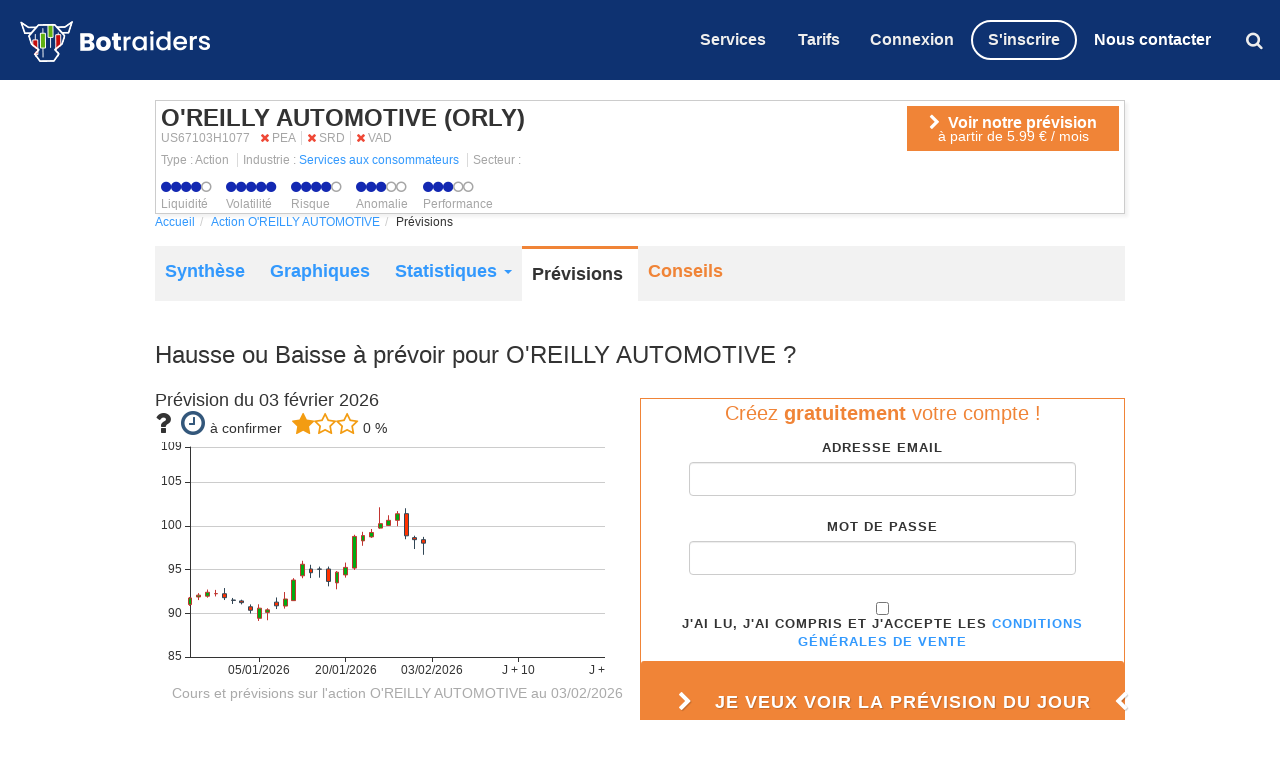

--- FILE ---
content_type: text/html; charset=UTF-8
request_url: https://www.botraiders.com/action-o-reilly-automotive/previsions
body_size: 15383
content:
<!DOCTYPE html>
<html dir="ltr" lang="fr">
<head>
    <link rel="canonical" href="https://www.botraiders.com/action-o-reilly-automotive/previsions" /><title>Prévision O'REILLY AUTOMOTIVE : L'action O'REILLY AUTOMOTIVE va-t-elle monter ou baisser ?</title>
							<meta content="Découvrez GRATUITEMENT notre prévision pour les 20 prochains jours avant d'investir sur l'action O'REILLY AUTOMOTIVE !" name="description" />
									<meta content="" name="keywords" /><meta name="robots" content="index, follow, all" /><meta name="csrf-token" content="f229860f67561b5a9ac272e1181873fe11a77e82689c0bb6c7effe9e99fa9e2b"> 
    <meta http-equiv="Content-Type" content="text/html; charset=UTF-8" /> 
<meta http-equiv="Cache-Control" content="no-cache" /> 
<meta http-equiv="Pragma" content="no-cache" />


<link rel="apple-touch-icon-precomposed" sizes="57x57" href="/apple-touch-icon-57x57.png" />
<link rel="apple-touch-icon-precomposed" sizes="114x114" href="/apple-touch-icon-114x114.png" />
<link rel="apple-touch-icon-precomposed" sizes="72x72" href="/apple-touch-icon-72x72.png" />
<link rel="apple-touch-icon-precomposed" sizes="144x144" href="/apple-touch-icon-144x144.png" />
<link rel="apple-touch-icon-precomposed" sizes="60x60" href="/apple-touch-icon-60x60.png" />
<link rel="apple-touch-icon-precomposed" sizes="120x120" href="/apple-touch-icon-120x120.png" />
<link rel="apple-touch-icon-precomposed" sizes="76x76" href="/apple-touch-icon-76x76.png" />
<link rel="apple-touch-icon-precomposed" sizes="152x152" href="/apple-touch-icon-152x152.png" />
<link rel="icon" type="image/png" href="/favicon-196x196.png" sizes="196x196" />
<link rel="icon" type="image/png" href="/favicon-96x96.png" sizes="96x96" />
<link rel="icon" type="image/png" href="/favicon-32x32.png" sizes="32x32" />
<link rel="icon" type="image/png" href="/favicon-16x16.png" sizes="16x16" />
<link rel="icon" type="image/png" href="/favicon-128.png" sizes="128x128" />

<meta name="application-name" content="Botraiders"/>
<meta name="msapplication-TileColor" content="#FFFFFF" />
<meta name="msapplication-TileImage" content="/mstile-144x144.png" />
<meta name="msapplication-square70x70logo" content="/mstile-70x70.png" />
<meta name="msapplication-square150x150logo" content="/mstile-150x150.png" />
<meta name="msapplication-wide310x150logo" content="/mstile-310x150.png" />
<meta name="msapplication-square310x310logo" content="/mstile-310x310.png" />

<link rel="icon" type="image/png" href="https://www.botraiders.com/themes/botraiders/img/logo.png" >




<!-- <link rel="stylesheet" href="https://www.botraiders.com/themes/botraiders/frontend/css-2/full-action-min.css" type="text/css" /> -->
<link rel="stylesheet" href="https://www.botraiders.com/themes/botraiders/frontend/css/pkg.min.css?14" type="text/css" />
<link rel="stylesheet" href="https://www.botraiders.com/themes/botraiders/backend/css/bootstrap.css" type="text/css" />
<link rel="stylesheet" href="https://www.botraiders.com/themes/botraiders/backend/css/app.css?1" type="text/css" />
<meta name="viewport" content="width=device-width, initial-scale=1, maximum-scale=1" />
<!--[if lt IE 9]>
    <script src="http://css3-mediaqueries-js.googlecode.com/svn/trunk/css3-mediaqueries.js"></script>
<![endif]-->

<script src="https://www.botraiders.com/themes/botraiders/js/head.min.js"></script>

<script> (function(w,d,t,r,u) { var f,n,i; w[u]=w[u]||[],f=function() { var o={ti:"235002512", enableAutoSpaTracking: true}; o.q=w[u],w[u]=new UET(o),w[u].push("pageLoad") }, n=d.createElement(t),n.src=r,n.async=1,n.onload=n.onreadystatechange=function() { var s=this.readyState; s&&s!=="loaded"&&s!=="complete"||(f(),n.onload=n.onreadystatechange=null) }, i=d.getElementsByTagName(t)[0],i.parentNode.insertBefore(n,i) }) (window,document,"script","//bat.bing.com/bat.js","uetq"); </script><script async src="https://pagead2.googlesyndication.com/pagead/js/adsbygoogle.js"></script>
	<script>
	     (adsbygoogle = window.adsbygoogle || []).push({
	          google_ad_client: "ca-pub-6803329334179463",
	          enable_page_level_ads: true
	     });
	</script>



<!-- Google tag (gtag.js) -->
<script async src="https://www.googletagmanager.com/gtag/js?id=G-TMK9CL6N2C"></script>
<script>
  window.dataLayer = window.dataLayer || [];
  function gtag(){dataLayer.push(arguments);}
  gtag('js', new Date());

  gtag('config', 'G-TMK9CL6N2C');
</script>


<script async src="https://fundingchoicesmessages.google.com/i/pub-6803329334179463?ers=1&debug_mode=1"></script>
<script>

	function updateConsent(adConsent, analyticsConsent) {
	    gtag('consent', 'update', {
	        'ad_storage': adConsent ? 'granted' : 'denied',
	        'analytics_storage': analyticsConsent ? 'granted' : 'denied',
	        'ad_personalization': adConsent ? 'granted' : 'denied',
	        'ad_user_data': adConsent ? 'granted' : 'denied',
	    });
	}

	// Attendre que la CMP soit prête
	function waitForTcfApi(callback, timeout = 5000) {
		const start = Date.now();
		(function checkTcfApi() {
			if (typeof window.__tcfapi === "function") {
				callback();
			} else if (Date.now() - start < timeout) {
				setTimeout(checkTcfApi, 100);
			} else {
				console.error("window.__tcfapi n'est pas disponible après 5 secondes.");
			}
		})();
	}

	// Initialiser l'écoute des événements de consentement
	waitForTcfApi(() => {
		window.__tcfapi('addEventListener', 2, function(tcData, success) {
		    if (success) {
		        console.log("Consentement reçu :", tcData);

		        // Vérifie les consentements pour les finalités publicitaires (Purpose 1 = Analyse, Purpose 2 = Publicité)
		        const analyticsConsent = tcData.purpose?.consents?.[1] || false; // Consentement pour l'analyse
		        const adConsent = tcData.purpose?.consents?.[3] || false;       // Consentement pour les publicités

		        // Met à jour les consentements dans gtag
		        updateConsent(adConsent, analyticsConsent);
		    } else {
		        console.error("Impossible de récupérer les données de consentement.");
		    }
		});
	});
</script></head>

<body class="stretched no-transition">
    <div id="wrapper" class="clearfix">

        <header id="header" class="transparent-header full-header page-section dark">
    
    <div id="header-wrap">
        <div class="container clearfix">
            <div id="primary-menu-trigger"><i class="icon-reorder"></i></div>

            <div id="logo">
                <a href="https://www.botraiders.com" class="standard-logo botraiders-logo" data-dark-logo="https://www.botraiders.com/themes/botraiders/img/logo.png">
                    <img src="https://www.botraiders.com/themes/botraiders/img/logo.png" alt="Botraiders, conseils boursiers par intelligence artificielle">
                </a>
                <a href="https://www.botraiders.com/" class="retina-logo botraiders-logo" data-dark-logo="https://www.botraiders.com/themes/botraiders/img/logo.png">
                    <img src="https://www.botraiders.com/themes/botraiders/img/logo.png" alt="Botraiders, conseils boursiers par intelligence artificielle">
                </a>
            </div>

            

            <nav id="primary-menu">
                <ul class="one-page-menu">
                    <li class=''><a class="menu-link" href="https://www.botraiders.com/services" title="Comment Bien Investir en Bourse">Services</a></li>
                    <li class=''><a id="Lien_Tarifs" class="menu-link" href="https://www.botraiders.com/abonnements" title="Botraiders : Services & Abonnements">Tarifs</a></li>
                   
                </ul>
                <div id="top-search">
                    <a href="#" id="top-search-trigger" class="menu-link" onclick="ga('send', 'event', 'CTA', 'Clic', 'Recherche_Header');"><i class="icon-search3"></i><i class="icon-line-cross"></i></a>
                    <form id="navbar-search-form" action='https://www.botraiders.com/recherche' method="get">
                        <input id="search-input-header" type="search" placeholder="Rechercher une action, un ticker, un indice..." class="required col-xs-12 typeahead" name="search_val" autocomplete="off">
                    </form>
                </div>
                <ul class="one-page-menu">
                    
                        <li><a id="button-login" class="menu-link" href="https://www.botraiders.com/login" title="Identification pour accèder aux prévisions">Connexion</a></li>
                        <li><a id="button-signin" class="menu-link" href="/abonnements" title="Botraiders : Services &amp; Abonnements"><span class='ins'>S'inscrire</span></a></li>
                    
                    
                    <li>
                        <a id="button-tel" href="https://www.botraiders.com/contact" title="Botraiders : Contactez nous">Nous contacter</a> 
                    </li>
                </ul>
            </nav>
            <div id="btn-co-mobile-div">
                <a id="button-login-mobile" class="menu-link" href="/login" title="Connexion"></a>
            </div>

        </div>
    </div>
    
    
        <div class="notifs">
            
            
            
            
        </div>
    
 
</header>        
        <div class="container clearfix margin-t-20" style="max-width:1000px;">
            
            <div class="row divcenter" >
                <div class="col-xs-12 col-md-12 col-sm-12 col-lg-12 padding-b-0 padding-l-0 padding-r-0 bandeau-action">
                    <div class="col-lg-8 col-xs-12 padding-l-0 padding-l-5 padding-r-5" style="text-align:left;padding-top:5px;"><p class="margin-b-0" style="line-height:1;"><span class="f-size-24" style="font-weight:bold;">O'REILLY AUTOMOTIVE (ORLY)</span></p>
            <p class="f-size-12 margin-b-0" style="color:#a6a6a6;font-weight:normal;">US67103H1077<span class="right-grey-line color-grey f-size-12 padding-l-10 padding-r-5"><i class="fa fa-remove color-red"></i> PEA</span><span class="right-grey-line color-grey f-size-12 padding-r-5 padding-l-5"><i class="fa fa-remove color-red"></i> SRD</span><span class="color-grey f-size-12 padding-r-5 padding-l-5"><i class="fa fa-remove color-red"></i> VAD</span></p><p class="margin-b-0 margin-t-5 color-grey f-size-12"><span class="padding-r-5">Type : Action</span>
            <span class="left-grey-line padding-l-5 padding-r-5">Industrie : <a href="https://www.botraiders.com/classement/secteur-services-aux-consommateurs">Services aux consommateurs</a></span>
            <span class="left-grey-line padding-l-5">Secteur : </span></p><div class="col-lg-12 f-size-12 color-grey margin-t-10 padding-l-0" ><table style="margin-bottom:0px;">
            <tr><td class="padding-r-15"><a target="_blank" href="https://www.botraiders.com/liquidite/niveau-4" title="Action de niveau de liquidité 4 de la Bourse de Paris"><i class="fa fa-circle color-blue" aria-hidden="true"></i><i class="fa fa-circle color-blue" aria-hidden="true"></i><i class="fa fa-circle color-blue" aria-hidden="true"></i><i class="fa fa-circle color-blue" aria-hidden="true"></i><i class="fa fa-circle-o color-grey" aria-hidden="true"></i></a></td><td class="padding-r-15"><a target="_blank" href="https://www.botraiders.com/volatilite/niveau-5" title="Les Actions les plus Volatiles de la Bourse de Paris"><i class="fa fa-circle color-blue" aria-hidden="true"></i><i class="fa fa-circle color-blue" aria-hidden="true"></i><i class="fa fa-circle color-blue" aria-hidden="true"></i><i class="fa fa-circle color-blue" aria-hidden="true"></i><i class="fa fa-circle color-blue" aria-hidden="true"></i></a></td><td class="padding-r-15"><a target="_blank" href="https://www.botraiders.com/risque/niveau-4" title="Ces Futures Pépites qui vont Rapporter GROS !"><i class="fa fa-circle color-blue" aria-hidden="true"></i><i class="fa fa-circle color-blue" aria-hidden="true"></i><i class="fa fa-circle color-blue" aria-hidden="true"></i><i class="fa fa-circle color-blue" aria-hidden="true"></i><i class="fa fa-circle-o color-grey" aria-hidden="true"></i></a></td><td class="padding-r-15"><a target="_blank" href="https://www.botraiders.com/anomalie/niveau-3" title="Ces valeurs doivent-elles faire partie de votre portefeuille ?"><i class="fa fa-circle color-blue" aria-hidden="true"></i><i class="fa fa-circle color-blue" aria-hidden="true"></i><i class="fa fa-circle color-blue" aria-hidden="true"></i><i class="fa fa-circle-o color-grey" aria-hidden="true"></i><i class="fa fa-circle-o color-grey" aria-hidden="true"></i></a></td><td><a target="_blank" href="https://www.botraiders.com/performance/niveau-3" title="Investir sur des actions dont la performance est moyenne ?"><i class="fa fa-circle color-blue" aria-hidden="true"></i><i class="fa fa-circle color-blue" aria-hidden="true"></i><i class="fa fa-circle color-blue" aria-hidden="true"></i><i class="fa fa-circle-o color-grey" aria-hidden="true"></i><i class="fa fa-circle-o color-grey" aria-hidden="true"></i></a></td></tr>
            <tr>
                <td class="padding-r-15">Liquidité</td>
                <td class="padding-r-15">Volatilité</td>
                <td class="padding-r-15">Risque</td>
                <td class="padding-r-15">Anomalie</td>
                <td>Performance</td>
                </tr>
            </table></div></div><div class="col-lg-4 col-xs-12 padding-l-0 padding-r-0"><div class="col-lg-12 padding-r-5 padding-l-0" style="padding-top:5px;"><div class="col-lg-8 col-xs-12 nopadding" style="float:right;"><a href="https://www.botraiders.com/abonnements?product_id=70"><div class="f-size-16" style="background-color:#F08437;color:#fff;text-align:center;line-height:12px;padding:8px 0 9px 0;"><i class="fa fa-chevron-right"></i>
            &nbsp;<span style="font-weight:bold;">Voir notre prévision</span><br/><span class="f-size-14">à partir de 5.99 € / mois</span>
                </div></a></div></div></div>
                </div>
            </div>
            
            <div class="row divcenter" >
                <div class="col-xs-12 col-md-12 col-sm-12 col-lg-12 padding-b-0">
                    <div class="row padding-l-0 padding-r-0 margin-t-0 margin-b-0 padding-b-0"><ol class="breadcrumb" style="position:relative !important;margin:0px 0px 10px 15px !important">
                        <li><a href="https://www.botraiders.com" title="Botraiders - Bourse : L'intelligence artificielle au service de votre portefeuille">Accueil</a></li><li><a href="https://www.botraiders.com/action-o-reilly-automotive" title="Action O'REILLY AUTOMOTIVE (ORLY) : cours et graphique en temps réel">Action O'REILLY AUTOMOTIVE</a></li><li>Prévisions</li></div><div class="row menu-main-action hidden-xs hidden-sm" style="background-color:#F2F2F2;margin-top:5px;">
            <div class="col-xs-12 padding-l-0 padding-r-0" style="height:55px;"><ul><li class="menu-action-inactive"><a href="https://www.botraiders.com/action-o-reilly-automotive" title="Action O'REILLY AUTOMOTIVE (ORLY) : cours et graphique en temps réels">Synthèse</a></li><li class="menu-action-inactive" style="padding-left:15px;padding-right:15px;"><a href="https://www.botraiders.com/action-o-reilly-automotive/graphiques" title="O'REILLY AUTOMOTIVE : 4 graphiques boursiers à voir avant d'investir">Graphiques</a></li><li class="menu-action-inactive-blue"><div class="dropdown">
                    <span class="dropbtn"><a href="https://www.botraiders.com/action-o-reilly-automotive/statistiques" title="O'REILLY AUTOMOTIVE analysée grâce aux statistiques et aux probabilités">Statistiques</a>&nbsp;<span class="caret"></span></span>
                    <div class="dropdown-content" style="width:170px;line-height:20px;">
                      <a href="https://www.botraiders.com/action-o-reilly-automotive/statistiques/indicateurs-techniques" title="Action O'REILLY AUTOMOTIVE Tous les indicateurs techniques sur l'action O'REILLY AUTOMOTIVE"><span class="fa fa-angle-double-right padding-r-5"></span>Indic.&nbsp;techniques</a><br/>
                      <a href="https://www.botraiders.com/action-o-reilly-automotive/statistiques/moyennes-mobiles" title="Moyennes mobiles à 5, 10, 20, 50, 100 et 200 jours de l'action O'REILLY AUTOMOTIVE"><span class="fa fa-angle-double-right padding-r-5"></span>Moyennes&nbsp;mobiles</a>
                    </div>
                </div>
            </li><li class="menu-action-active-orange padding-r-15">Prévisions</li><li class="menu-action-inactive-orange padding-r-15"><a href="https://www.botraiders.com/action-o-reilly-automotive/conseils" title="O'REILLY AUTOMOTIVE : faut-il acheter des actions O'REILLY AUTOMOTIVE ?">Conseils</a></li></ul></div></div>
            <div class="row hidden-xs hidden-sm hidden-md">
                <div class="col-xs-12 padding-l-0 hidden-xs hidden-sm margin-b-20"></div>
            </div><div class="row margin-b-10 padding-l-0 hidden-lg hidden-md"><div class="menu-main-action-mobile col-xs-12 padding-l-0 padding-r-0">
            <p>
              <span><a href="https://www.botraiders.com/action-o-reilly-automotive" title="Action O'REILLY AUTOMOTIVE (ORLY) : cours et graphique en temps réels">Synthèse</a></span><span><a href="https://www.botraiders.com/action-o-reilly-automotive/graphiques" title="O'REILLY AUTOMOTIVE : 4 graphiques boursiers à voir avant d'investir">Graphiques</a></span><span><a href="https://www.botraiders.com/action-o-reilly-automotive/statistiques" title="O'REILLY AUTOMOTIVE analysée grâce aux statistiques et aux probabilités">Statistiques</a></span><span>Prévision</span><span><a href="https://www.botraiders.com/action-o-reilly-automotive/conseils" title="O'REILLY AUTOMOTIVE : faut-il acheter des actions O'REILLY AUTOMOTIVE ?">Conseils</a></span>
            </p>
            <p></p>
          </div></div>
                </div>
            </div>
           
            <div class="row divcenter" style="margin-bottom:5px;">
                <div class="col-xs-12 padding-l-0">
                <h1 class="f-size-24 margin-b-20">Hausse ou Baisse à prévoir pour O'REILLY AUTOMOTIVE&nbsp;?</h1><div class="container clearfix padding-l-0 padding-r-0 margin-b-20" style="border-bottom:1px solid #CCC;max-width:970px;">
                <div class="col-xs-12 padding-l-0 padding-r-0 margin-b-15" style="max-width:1000px;">
                    
                    <div class="col-xs-12 col-lg-6 padding-l-0 padding-r-0 margin-b-5">
                        <span class="icon f-size-18">Prévision du 03&nbsp;février&nbsp;2026</span>
                        <div class="col-lg-12 col-xs-12 padding-l-0" style="margin-top:-5px;"><i class="fa fa-2x fa-question padding-r-10" aria-hidden="true" title="Vous n'avez pas accès à cette information"></i><i class="fa fa-2x padding-r-5 fa-clock-o color6" title="L'évolution de la tendance est à confirmer"></i><span class="padding-r-10">à&nbsp;confirmer</span><span class="f-size-24 padding-r-5"><i class="fa fa-star color9"></i><i class="fa fa-star-o color9"></i><i class="fa fa-star-o color9"></i></span><span>0 %</span></div>
                        <div id="graph_today" style="height:260px;width:450px;" class="padding-t-15"></div>
                        <div style="text-align:center;color:#AAA;margin-top:10px;">Cours et prévisions sur l'action O'REILLY AUTOMOTIVE au 03/02/2026</div>
                    </div>
                    <div class="col-xs-12 col-lg-6 padding-l-0 padding-r-0 margin-b-5 margin-t-10" style="border: 1px solid #F08437;text-align:center;">
                        <div class="form_prevision">
                            <p class="color-orange f-size-20">Créez <strong>gratuitement</strong> votre compte !</p>
                            <form action="#" method="post" id="previsioncatch">
                                <div class="margin-b-20" style="text-align:center;">
                                    <label class="dark" for="inscription_user_id">Adresse email</label>
                                    <input type="text" id="inscription_user_id" name="inscription_user_id" value="" style="width:80%;margin:auto;" class="form-control not-dark validate[required,custom[email],custom[forbiddenDomains]]"/>

                                    <div class="col_full padding-xs nobottompadding arrow_box" id="inputEmail_suggestion" style="margin:auto;margin-top:10px;width:80%;display: none;">
                                        <div id="inputEmail_suggestion_html">
                                            Voulez-vous dire : <span id="suggested_inputEmail"></span>&nbsp;?<br>
                                            <a id="suggested_inputEmail_yes" style="cursor: pointer">OUI</a>&nbsp;|&nbsp;<a id="suggested_inputEmail_no" style="cursor: pointer">NON</a>
                                        </div>
                                    </div>
                                </div>

                                <div class="margin-b-20">
                                    <label class="dark" for="inscription_user_pwd">Mot de passe</label>
                                    <input type="password" id="inscription_user_pwd" name="inscription_user_pwd" value="" style="width:80%;margin:auto;" class="form-control not-dark validate[required]" />
                                </div>

                                <div class="margin-b-5">
                                    <input type="checkbox" id="inscription_user_cgv" name="inscription_user_cgv" value="" class="not-dark validate[required]" style="transform:scale(1);"/>
                                    <label for="inscription_user_cgv" class="f-size-8 dark">J'ai lu, j'ai compris et j'accepte les <a target="_blank" href="https://www.botraiders.com/cgv" title="Botraiders : Conditions Générales de Vente">Conditions Générales de Vente</a></label>
                                </div>

                                <div class="nobottommargin">
                                    <button class="button button-3d bg-color-orange button-desc col-xs-12 nomargin center" id="login-form-submit" 
                                        name="login-form-submit" value="login" 
                                        onclick="ga('send', 'event', 'MailCatcher', 'Clic', 'Prevision_gratuite');" 
                                        style="font-size:18px;padding-left:10px;padding-right:10px;padding-bottom:10px;padding-top:15px;">
                                        
                                            <p class="hidden-xs" style="font-size:18px;padding-left:10px;padding-right:10px;padding-bottom:10px;padding-top:15px;">
                                                <i class="fa fa-chevron-right margin-r-0" aria-hidden="true" style="font-size:20px;"></i>
                                                    Je veux voir la prévision du jour
                                                <i class="fa fa-chevron-left" aria-hidden="true" style="font-size:20px;"></i>
                                            </p>
                                            <p class="visible-xs" style="font-size:18px;padding-left:10px;padding-right:10px;padding-bottom:10px;padding-top:15px;"> 
                                                <i class="fa fa-chevron-right margin-r-0" aria-hidden="true" style="font-size:20px;"></i>
                                                Je veux voir <br/>la prévision du jour
                                                <i class="fa fa-chevron-left" aria-hidden="true" style="font-size:20px;"></i>
                                            </p>
                                            <span class="hidden-xs" style="font-size:12px;">Aucun engagement, pas de spam, pas de carte bancaire</span>
                                            <span class="visible-xs">Aucun engagement<br>Pas de spam<br>Pas de carte bancaire</span>
                                    </button>
                                </div>
                            </form>
                        </div>
                        <div id="divreponse" style="text-align:left;padding:5px;"></div>
                    </div>
                </div>
            </div>
                </div>
            </div>
            
            
            
            
            <div class="row divcenter" style="margin-bottom:70px;">
                <div class="col-xs-12 padding-l-0">
                    <h2 class="f-size-24 margin-b-5">Nos prévisions sur des actions similaires</h2>
                    <p>Accédez à nos prévisions sur des actions similaires à l'action O'REILLY AUTOMOTIVE. Il s'agit d'une sélection d'actions appartenant au même indice et / ou secteur.</p>
                    <a href="https://www.botraiders.com/action-voyageurs-du-monde/previsions" title="Prévision VOYAGEURS DU MONDE : L'action VOYAGEURS DU MONDE va-t-elle monter ou baisser ?">VOYAGEURS DU MONDE</a><br/><a href="https://www.botraiders.com/action-vialife/previsions" title="Prévision VIALIFE : L'action VIALIFE va-t-elle monter ou baisser ?">VIALIFE</a><br/><a href="https://www.botraiders.com/action-groupe-fnac/previsions" title="Prévision GROUPE FNAC : L'action GROUPE FNAC va-t-elle monter ou baisser ?">GROUPE FNAC</a><br/><a href="https://www.botraiders.com/action-kering/previsions" title="Prévision KERING : L'action KERING va-t-elle monter ou baisser ?">KERING</a><br/><a href="https://www.botraiders.com/action-compagnie-des-alpes/previsions" title="Prévision ALPES (COMPAGNIE) : L'action ALPES (COMPAGNIE) va-t-elle monter ou baisser ?">ALPES (COMPAGNIE)</a><br/>
                    <p>Vous pouvez aussi accéder à notre sommaire contenant le liens de 
                        <a href="https://www.botraiders.com/previsions" title="Toutes les prévisions sur les actions de la Bourse de Paris">toutes nos pages prévisions</a>.</p>
                </div>
            </div>

            <div class="row divcenter" style="margin-bottom:30px;">
                <div class="col-xs-12 padding-l-0">
                    <span class="f-size-18">En savoir plus sur l'univers de la Bourse</span>
                    <p><div class="col-xs-12 col-lg-6 padding-l-0"><a href="https://www.botraiders.com/apprendre-bourse/analyser-la-bourse/analyse-graphique/drapeaux-haussiers">Les drapeaux haussiers</a><br/>
                        <p>Le drapeau haussier est le symétrique du drapeau baissier. Le bullish flag est une figure graphiques classique que tout chartiste qui se respecte connaît. Figure de continuation par excellence, elle est facile à identifier et peut se trader sans ...</p></div><div class="col-xs-12 col-lg-6 padding-l-0"><a href="https://www.botraiders.com/apprendre-bourse/analyser-la-bourse/analyse-graphique/drapeaux-baissiers">Les drapeaux baissiers</a><br/>
                        <p>Un drapeau baissier, à ne pas confondre avec le fanion baissier, est une figure couramment rencontrée en analyse graphique. Il peut être classé dans la même famille que les “ranges”, mais ne conduit pas aux mêmes conclusions en termes de prévisions...</p></div><div class="col-xs-12 col-lg-6 padding-l-0"><a href="https://www.botraiders.com/apprendre-bourse/analyser-la-bourse/analyse-technique/macd">La MACD</a><br/>
                        <p>La MACD, pour Moving Average Convergence Divergence, est un indicateur boursier très populaire, notamment auprès des traders à court terme. C’est indicateur technique a été créé par Gerald Appel en 1979. Cet indicateur s’appuie sur la différence entr...</p></div><div class="col-xs-12 col-lg-6 padding-l-0"><a href="https://www.botraiders.com/apprendre-bourse/analyser-la-bourse/analyse-technique/relative-strength-index">Le RSI</a><br/>
                        <p>Le Relative Strenght Index (RSI), que l’on pourrait traduire en français par “index de force relative”, est un des indicateurs techniques les plus utilisés par les traders et les investisseurs. Après en avoir donné une définition exhaustive, nous ver...</p></div></p>
                </div>
            </div>
              
            <div class="row divcenter" >
                <div class="col-xs-12 padding-l-0">
                    <p  class="f-size-10"><span class="hidden-anchor" id="avertissement"></span> <strong>Avertissement :</strong> les exemples de prévisions publiés par la société IIIAAA, éditrice du site Botraiders, n'ont aucune valeur contractuelle et ne constituent en aucun cas des conseils d'investissement sur le titre O'REILLY AUTOMOTIVE, une offre de vente ou une sollicitation d'achat de valeurs mobilières ou d'autres produits financiers.
                    La responsabilité de la société IIIAAA ainsi que de ses dirigeants et salariés ne saurait être engagée en cas d'erreur, d'omission ou d'investissement inopportun sur l'action O'REILLY AUTOMOTIVE.<br/>
                    Les informations, graphiques, chiffres, prévisions, opinions ou commentaires rédigés par les équipes de rédaction de IIIAAA sont diffusées à titre purement indicatif, IIIAAA ne peut en garantir ni l'exactitude ni la fiabilité.<br/>
                    Le lecteur seul reste responsable de l'interprétation et de l'utilisation de ces exemples de prévisions. <br/>
                    La société IIIAAA tient à vous rappeler que les exemples de prévisions sur l'action O'REILLY AUTOMOTIVE ne sont pas nécessairement en temps réel, ni précis. 
                    Les cours de l'action O'REILLY AUTOMOTIVE ne sont pas fournis par Euronext et peuvent donc ne pas être exacts et différer du cours réel du marché, ce qui signifie que les exemples de prévisions sur l'action O'REILLY AUTOMOTIVE sont indicatifs et ne conviennent pas à des fins de trading. La société IIIAAA ne porte aucune responsabilité pour des pertes commerciales que vous pourriez subir en raison de l'utilisation de ces exemples de prévisions pour investir sur l'action O'REILLY AUTOMOTIVE.
                    </p>
                </div>
            </div>
        </div>
 
        <footer id="footer" class="dark">
    <div class="container">
        <div class="footer-widgets-wrap clearfix toppadding-sm bottompadding-sm">

            <div class="col-xs-12 topmargin nopadding">
                <div class="col_half">
                    <div class="col_full tleft">
                        <div class="widget clearfix light">
                            <p class="botraiders-logo bottommargin-xs">
                                <img src="https://www.botraiders.com/themes/botraiders/img/logo_blanc.png" alt="Botraiders, l'utilisation du Big Data pour de meilleurs conseils boursiers" class="footer-logo">
                            </p>
                            <p><strong>Bourse & Intelligence Artificielle</strong></p>
                        </div>
                    </div>
                    <div class="col_full">
                        <div class="widget clearfix light">
                            <blockquote class="quote blockquote-reverse nobottommargin">
                                <p class="strong tmuted center"><i>L'intelligence artificielle au service de votre portefeuille boursier</i></p>
                            </blockquote>

                            <p class="center"><strong> -&nbsp;Du côté des investisseurs depuis 2007&nbsp;-</strong></p>
                        </div>
                    </div>
                     <div class="col-xs-12 center px-0">
                        <br>
                        <br><br><br><br>
                        <div class="col_half text-left">
                            <ul>
                                <li><p class="light">Raccourcis</p></li>
                                <li><a class="menu-link center" href="https://www.botraiders.com/aide" title="La réponse à toutes vos questions sur le fonctionnement du site Botraiders">FAQ : des questions ? Nos réponses !</a></li>
                                <li> <a class="menu-link center" href="https://www.botraiders.com/profil-de-risque" title="Quel profil de risque est le vôtre ?">Quel profil de risque est le vôtre ?</a></li>
                                <li> <a class="menu-link center" href="https://www.botraiders.com/landing/IA-botraiders-PEA" title="">Pourquoi utiliser l’intelligence artificielle pour gérer son PEA ? Focus sur Botraiders</a></li>
                                <li><a class="menu-link" href="https://www.botraiders.com/index-du-site" title="Botraiders - Intelligence Artificielle, portefeuilles et signaux boursiers">Index du site</a></li>
                                <li><a class="menu-link" href="https://www.botraiders.com/aide/generalite" title="Aide : Généralités">Généralités</a></li>
                                <li><a class="menu-link" href="https://www.botraiders.com/aide/mon-compte" title="Aide : Mon compte">Mon compte</a></li>
                                <li><a class="menu-link" href="https://www.botraiders.com/aide/nos-previsions" title="Aide : Nos prévisions">Nos prévisions</a></li>
                                <li><a class="menu-link" href="https://www.botraiders.com/aide/nos-conseils-boursiers" title="Aide : Nos conseils boursiers">Nos conseils boursiers</a></li>
                                <li><a class="menu-link" href="/portefeuilles-boursiers" title="Les portefeuilles boursiers Botraiders">Nos portefeuilles</a></li>
                                 <!--  <div class='col-xs-12 center light'>
					                Prévision à la une :  <a target="_blank" href="https://www.botraiders.com/action-total/previsions" title="Prévision TOTAL : L'action TOTAL va-t-elle monter ou baisser ?">Prévision TOTAL</a>
					            </div> -->
                            </ul>
                            
                        </div>
                        <div class="col_half col_last">
                            <ul>
                                <li><p class="light">Nos partenaires</p></li>
                                <li><a class='menu-link' title='Pricebank' target='_blank' href="https://www.pricebank.fr">Pricebank</a></li>
                                <li><a class='menu-link' title='Banquesenligne.com' target='_blank' href="http://banquesenligne.com" >Banquesenligne.com</a></li>
                            </ul>
                        </div>
                       
                       
                    </div>
                </div>

                <style type="text/css">
                    ul#sidebar-footer-list-1 {
                        padding-left: 0;
                        margin-left: 0px;
                        text-align: center;
                    }

                    ul#sidebar-footer-list-1 li {
                        display: inline-block;
                        margin-right: 10px;
                    }

                    ul#sidebar-footer-list-1 li a {
                        color: #fff !important;
                    }
                    ul#sidebar-footer-list-1 li a:hover{
                        color: #3399fd !important;
                        text-decoration: underline;
                    }

                    @media (max-width: 767px){
                        ul#sidebar-footer-list-1 li {
                            display: block;
                            margin-bottom: 5px;
                        }
                        ul#sidebar-footer-list-1 li.separa {
                            display: none;
                        }
                    }
                    
                </style>

                <div class="col_half col_last">
                    <div class="col_full">
                        <div class="widget clearfix light col-xs-12 col-md-10 nopadding" style="width:100%;">
                            <div class="testimonial noradius">
                                <div class="testi-content">
                                    <span class="center uppersace" style="display: block;font-size: 12px;line-height: 1.5;font-weight: 700;margin-bottom: 20px;font-family: Raleway,sans-serif;">
                                        Suivez-nous sur les réseaux sociaux:</span>
                                         <div class='col-xs-12 left light' style='margin-bottom:20px;'>
        	Botraiders : Le trade du jour<br />
ENGIE : tous les feux sont au vert à horizon de 2 à 100 jours de bourse ouvrés !<br />
Marché NASDAQ | Code valeur FR0010208488<br />
Découvrez l'analyse complète sur https://www.botraiders.com<br />
#Bourse #Trading #Investissement #Botraiders
		            </div>
                                    <div class="text-center">
                                        <a href="https://twitter.com/BOTRAIDERS" class="link-twitter" target="_blank" rel="nofollow"><i class="fa fa-twitter-square" aria-hidden="true"></i></a>
                                        <a href="https://www.facebook.com/profile.php?id=61557209068926&locale=fr_FR" class="link-facebook" target="_blank" rel="nofollow"><i class="fa fa-facebook-square" aria-hidden="true"></i></a>
                                        <a href="https://www.youtube.com/@Botraiders" class="link-youtube" target="_blank" rel="nofollow"><i class="fa fa-youtube-square" aria-hidden="true"></i></a>
                                    </div>
                                </div>
                            </div>
                        </div>

                       
                    </div>
                </div>
            </div>
        </div>
    </div>

    <div id="copyrights">

        <div class="container clearfix">
            <div class="col_half">
               
                <div class="copyright-links" style="font-size:12px;">
                    <a href="https://www.botraiders.com/qui-sommes-nous" title="Botraiders : Qui sommes nous ?">Qui sommes-nous ?</a> -
                    <a href="https://www.botraiders.com/contact" title="Botraiders : Contactez nous">Nous contacter</a> -
                    <a href="https://www.botraiders.com/avertissement-legal" title="Botraiders : Avertissement Légal">Avertissement Légal</a> -
                    <a href="https://www.botraiders.com/cgv" title="Botraiders : Conditions Générales de Vente">Conditions Générales de Vente</a>
                    <a href="https://www.botraiders.com/donnees-personnelles-et-cookies" title="Botraiders : données personnelles et cookies">Données personnelles et cookies</a> - 
                    <a href="https://www.botraiders.com/jeton?j=jeton" title="Botraiders - Jeton">Jeton</a>
                </div>
            </div>

            <div class="col_half col_last tright">
                <div class="row-fluid footer align-center">
                    
                </div>
            </div>

        </div>

        <br/>

        <div class="container clearfix">
            <div class="col" style='line-height: 16px;'>
            Avertissement : les analyses et prévisions boursières réalisées par la société IIIAAA, éditrice du site Botraiders, n'ont aucune valeur contractuelle et ne constituent en aucun cas des conseils d'investissement sur le titre , une offre de vente ou une sollicitation d'achat de valeurs mobilières ou d'autres produits financiers. La responsabilité de la société IIIAAA ainsi que de ses dirigeants et salariés ne saurait être engagée en cas d'erreur, d'omission ou d'investissement inopportun sur l'action .
Les informations, graphiques, chiffres, prévisions, opinions ou commentaires rédigés à propos de l'action par les équipes de rédaction de IIIAAA sont diffusés à titre purement indicatif, IIIAAA ne peut en garantir ni l'exactitude ni la fiabilité.
Le lecteur seul reste responsable de leur interprétation et de leur utilisation.
La société IIIAAA tient à vous rappeler que les données contenues dans ce site à propos de l'action ne sont pas nécessairement en temps réel, ni précises. Les cours de l'action ne sont pas fournis par Euronext et peuvent donc ne pas être exacts et différer du cours réel du marché, ce qui signifie que les cours de l'action sont indicatifs et ne conviennent pas à des fins de trading. La société IIIAAA ne porte aucune responsabilité pour des pertes commerciales que vous pourriez subir en raison de l'utilisation de ces données pour investir sur l'action.
            </div>
        </div>

        <br/>

        <div class="container clearfix">
            <div class="col_half">
                &copy; Copyrights 2007-2026 Botraiders.com Tous droits réservés<br>   
            </div>
            <div class="col_half col_last tright">
                <div class="row-fluid footer align-center">
                    
                </div>
            </div>
        </div>

    </div>

</footer>

<script type="text/javascript">
    (function(e,t,o,n,p,r,i){e.visitorGlobalObjectAlias=n;e[e.visitorGlobalObjectAlias]=e[e.visitorGlobalObjectAlias]||function(){(e[e.visitorGlobalObjectAlias].q=e[e.visitorGlobalObjectAlias].q||[]).push(arguments)};e[e.visitorGlobalObjectAlias].l=(new Date).getTime();r=t.createElement("script");r.src=o;r.async=true;i=t.getElementsByTagName("script")[0];i.parentNode.insertBefore(r,i)})(window,document,"https://diffuser-cdn.app-us1.com/diffuser/diffuser.js","vgo");
    vgo('setAccount', '649785705');
    vgo('setTrackByDefault', true);vgo('process');
</script>

<script>
    var lib = [];

lib[lib.length] = "https://www.botraiders.com/themes/botraiders/frontend/js/pkg.min.js?1";
</script>
    

    </div>
      
    <div id="gotoTop" class="gotoTop fa fa-angle-up"></div>
    
    <script>
        var lib = [];
        lib[lib.length] = "https://www.botraiders.com/themes/botraiders/frontend/js/pkg.min.js";        
        lib[lib.length] = "https://www.botraiders.com/themes/botraiders/js/echarts/echarts-4full.js";
        lib[lib.length] = "https://www.botraiders.com/themes/botraiders/js/jquery.validationEngine.js";
        lib[lib.length] = "https://www.botraiders.com/themes/botraiders/js/jquery.validationEngine-fr.js";
        lib[lib.length] = "https://www.botraiders.com/themes/botraiders/js/mailcheck.min.js";
        
        head.load(lib, function () {
            jQuery( function($){
    $.getJSON('/ajax/tweets.php?count=3', function(tweets){
            $("#sidebar-twitter-list-1").html(sm_format_twitter(tweets));
    });
});

$(document).ready(function() {
    /*if(!_.isUndefined($.cookie('cookiebar'))){
        $('#cookie').hide();
    }*/
    $("#cookie_btn").click(function(e) {
            e.preventDefault();
            $.cookie('cookiebar', "viewed", { expires: 30 });
            $('#cookie').slideUp(100);
    });
});            $.ajax({
    url: "/ajax/typeahead.php",
    dataType: "json",
    success: function (data) {
        var availableTags;
        availableTags = data;
        $.widget("ui.autocomplete", $.ui.autocomplete, {
            options: {
                maxItems: 9999
            },
            _renderMenu: function (ul, items) {
                var that = this,
                        count = 0;
                $.each(items, function (index, item) {
                    if (count < that.options.maxItems) {
                        that._renderItemData(ul, item);
                    }
                    count++;
                });
            }
        });


        function monkeyPatchAutocomplete() {

            $.ui.autocomplete.prototype._renderItem = function ($ul, item) {
                var template = function (item) {
                    var html = [];

                    html.push('<a href="' + item.url + '" class="autocmp-link fleft" onclick="ga(\'send\', \'event\', \'CTA\', \'Clic\', \'Recherche_Content\');">' + item.label + '</a>');
                    html.push('<span class="tmuted autocmp-code fright">' + item.code + '</span>');

                    return html.join('');
                };

                var re = new RegExp("^" + this.term, "i");
                var t = item.label.replace(re, "<span style='font-weight:bold;color:Blue;'>" + this.term + "</span>");

                $ul.addClass('autocmp-list');

                return $("<li>")
                        .addClass('autocmp-item')
                        .data("item.autocomplete", item)
                        .append(template(item))
                        .appendTo($ul);
            };
        }

        $(document).ready(function () {

            var $input = $("#search-input");
            var $input2 = $("#search-input-header");

            var accentMap = {
                "é": "e", "è": "e", "ê": "e",
                "à": "a", "â": "a",
                "ç": "c",
                "î": "i",
                "ô": "o",
                "ù": "u", "û": "u"
            };
            var normalize = function (term) {
                var ret = "";
                for (var i = 0; i < term.length; i++) {
                    ret += accentMap[ term.charAt(i) ] || term.charAt(i);
                }

                return ret;
            };

            monkeyPatchAutocomplete();

            $input.autocomplete({
                source: function (request, response) {
                    var matcher = new RegExp($.ui.autocomplete.escapeRegex(normalize(request.term)), "i");
                    response($.grep(availableTags, function (value) {
                        value = value.label || value.value || value;
                        return matcher.test(value);
                    }));
                },
                //source: availableTags,
                maxItems: 8,
                autoFocus: true,
                select: function (event, ui) {
                    window.location.href = ui.item.url;
                },
                open: function (event, ui) {
                    $('.autocmp-list').hide().slideDown(100);

                    $(document).on('scroll', function () {
                        $input.blur().val('').autocomplete("close");
                    });
                }
            });

            $input2.autocomplete({
                source: function (request, response) {
                    var matcher = new RegExp($.ui.autocomplete.escapeRegex(normalize(request.term)), "i");
                    response($.grep(availableTags, function (value) {
                        value = value.label || value.value || value;
                        return matcher.test(value);
                    }));
                },
                maxItems: 8,
                autoFocus: true,
                select: function (event, ui) {
                    window.location.href = ui.item.url;
                },
                open: function (event, ui) {
                    $('.autocmp-list').hide().slideDown(100);

                    $(document).on('scroll', function () {
                        $input2.blur().val('').autocomplete("close");
                    });
                }
            });
        });
    }
});            	var user_id = '';
	var user_data = {'user_status' : 'Inconnu', 'user_project' : '', 'user_abo' : '0'};
	
	(function(i,s,o,g,r,a,m){i['GoogleAnalyticsObject']=r;i[r]=i[r]||function(){
	(i[r].q=i[r].q||[]).push(arguments)},i[r].l=1*new Date();a=s.createElement(o),
	m=s.getElementsByTagName(o)[0];a.async=1;a.src=g;m.parentNode.insertBefore(a,m)
	})(window,document,'script','//www.google-analytics.com/analytics.js','ga');
	
	if (user_id.length > 0)
	{
		ga('create', 'UA-17541168-1', {'cookieDomain' : 'www.botraiders.com', 'userId': user_id});
	}
	else
	{
		ga('create', 'UA-17541168-1', {'cookieDomain' : 'www.botraiders.com'});
	}
	
	ga('require', 'linker');
	ga('linker:autoLink', ['www.my-safe-payment.com'] );
	ga('require', 'displayfeatures');
	ga('send', 'pageview', {
	'dimension1':  user_data['user_status'],
  	'dimension2':  user_data['user_project'],
	'dimension3':  user_data['user_abo']
	});
 
        
        
        

   
            function displayCandlestick_graph_today() {
 
 var chartCandlestick = echarts.init(document.getElementById('graph_today'));
 var axisData = ['09/09/2025','10/09/2025','11/09/2025','12/09/2025','15/09/2025','16/09/2025','17/09/2025','18/09/2025','19/09/2025','22/09/2025','23/09/2025','24/09/2025','25/09/2025','26/09/2025','29/09/2025','30/09/2025','01/10/2025','02/10/2025','03/10/2025','06/10/2025','07/10/2025','08/10/2025','09/10/2025','10/10/2025','13/10/2025','14/10/2025','15/10/2025','16/10/2025','17/10/2025','20/10/2025','22/10/2025','23/10/2025','24/10/2025','27/10/2025','28/10/2025','29/10/2025','30/10/2025','31/10/2025','03/11/2025','04/11/2025','05/11/2025','06/11/2025','07/11/2025','10/11/2025','11/11/2025','12/11/2025','13/11/2025','14/11/2025','17/11/2025','18/11/2025','19/11/2025','20/11/2025','21/11/2025','24/11/2025','25/11/2025','26/11/2025','28/11/2025','01/12/2025','02/12/2025','03/12/2025','04/12/2025','05/12/2025','08/12/2025','09/12/2025','10/12/2025','11/12/2025','12/12/2025','15/12/2025','16/12/2025','17/12/2025','18/12/2025','19/12/2025','22/12/2025','23/12/2025','24/12/2025','26/12/2025','29/12/2025','30/12/2025','31/12/2025','02/01/2026','05/01/2026','06/01/2026','07/01/2026','08/01/2026','09/01/2026','12/01/2026','13/01/2026','14/01/2026','15/01/2026','16/01/2026','20/01/2026','21/01/2026','22/01/2026','23/01/2026','26/01/2026','27/01/2026','28/01/2026','29/01/2026','30/01/2026','02/02/2026','03/02/2026','J + 1','J + 2','J + 3','J + 4','J + 5','J + 6','J + 7','J + 8','J + 9','J + 10','J + 11','J + 12','J + 13','J + 14','J + 15','J + 16','J + 17','J + 18','J + 19','J + 20'];
 var max_scale = 109;
 var optionCandlestick = {
 tooltip: {
 trigger: 'axis',
 formatter: function (params) {
 var res = '';
 if (params[0].value != '-') {
 res += '<div class="text-center"><b>Cours du ' + params[0].name+'</b></div><hr class="margin-t-5 margin-b-5">';
 res += '<table><tr><td class="text-right">Ouv. : </td><td>&nbsp;' + params[0].value[0] + ' EUR</td></tr>';
 res += '<tr><td class="text-right">+ Haut : </td><td>&nbsp;' + params[0].value[3] + ' EUR</td></tr>';
 res += '<tr><td class="text-right">+ Bas : </td><td>&nbsp;' + params[0].value[2] + ' EUR</td></tr>';
 res += '<tr><td class="text-right">Clot. : </td><td>&nbsp;' + params[0].value[1] + ' EUR</td></tr></table>';
 }
 else {
 res += '<div class="text-center"><b>Vous n\'avez pas accès à notre prévision</b></div>';
 }
 return res;
 }
 },
 dataZoom: {
 show: false,
 realtime: true,
 start: 60,
 end: 100
 },
 grid: {y: 5, y2: 30, x: 35, x2: 0},
 xAxis: [
 {
 type: 'category',
 boundaryGap: false,
 axisTick: {onGap: false},
 splitLine: {show: false},
 data: axisData
 }
 ],
 yAxis: [
 {
 type: 'value',
 scale: true,
 max: max_scale,
 boundaryGap: [0.01, 0.01]
 }
 ],
 series: [
 {
 itemStyle: {
 normal: {
 color: '#00aa11',
 color0: '#ff3200',
 lineStyle: {
 width: 1,
 color: '#00aa11',
 color0: '#ff3200'
 }
 }
 },
 name: 'Cours',
 type: 'k',
 data: [[105.74,106.92,105.02,107.08],[106.66,105.11,104.65,107.2],[105.51,107.82,105.51,108.07],[107.43,107.5,107.2,108.42],[107.33,106.295,105.68,107.9],[106.083,105.39,105.38,107.155],[105.44,104.55,103.74,106.08],[104.39,103.69,103.475,105.385],[104,103.93,103.23,104.37],[103.335,103.45,103.19,104.61],[102.87,103.73,100.95,104.13],[103.66,103.47,102.73,104.101],[104.03,104.58,103.39,105.12],[105.04,106.1,104.3,106.3],[106.24,107.55,105.88,107.71],[107.5,107.81,107.5,108.715],[107.955,105.68,105.575,107.96],[104.72,104.97,103.778,105.385],[104.77,104.79,104.16,105.36],[104.91,103.3,102.53,105.18],[103.05,101.85,101.02,103.3],[101.75,100.76,100.67,101.75],[100.975,99.72,99.63,101.55],[100.975,102.15,99.68,102.64],[101.82,102.88,101.69,102.98],[103.06,103.05,102.305,104.06],[103.04,102.12,101.89,103.81],[102.18,101.17,101,102.714],[101.39,101.6,100.5,101.701],[102,100.97,99.6,102.02],[101.48,101.21,100.076,101.735],[99.5,98.27,94.04,101.42],[99.47,97.27,97.175,99.49],[96.88,95.79,95.29,97.02],[95.67,96.3,95.62,97.92],[95.58,94.52,94.13,96.52],[95,95.15,94.5301,96.37],[94.51,94.44,94.255,95.62],[94,91.7,90.18,94.275],[92.055,93.83,91.65,93.91],[94.66,94.94,94.1072,96.38],[94.55,95,93.66,95.76],[95.7,97.09,95.02,97.39],[96.24,98.1,95.68,98.42],[98.49,99.22,97.88,99.42],[98.78,98.09,98,99.13],[98.13,98.35,98.13,99.755],[99.69,98.8,98.03,100],[99.26,99.56,98.6,99.67],[99.68,98.33,98.3,100.04],[98.32,98.7,97.87,99.435],[98.3,99.01,98.17,99.6],[99.1,100.43,99.1,101.36],[100.62,99,98.66,100.62],[99.665,101.38,99.33,101.58],[101.5,101.51,101.015,101.893],[100.96,101.7,100.75,101.79],[101.583,101.24,100.84,102.455],[101.39,99.84,98.93,101.5],[99.9,98.61,98.11,101.12],[99.1,99.51,98.7761,99.995],[99.39,98.89,97.95,99.85],[98.71,98.11,97.99,99.185],[97.77,94.25,93.16,98.13],[94.28,93.63,93.19,95.16],[94.255,93.96,93.74,94.835],[94.57,94.11,93.68,94.93],[94.18,95.14,93.26,95.71],[95.29,92.9,92.77,95.55],[92.35,92.85,92.21,93.635],[92.85,91.79,91.5,93.16],[91.845,91,90.63,92.14],[90.99,91.75,90.845,91.86],[91.86,92.07,91.505,92.295],[91.95,92.4,91.78,92.71],[92.23,92.25,91.92,92.67],[92.23,91.78,91.51,92.88],[91.51,91.47,91.06,91.75],[91.41,91.21,91.01,91.55],[90.74,90.34,89.97,91.01],[89.42,90.58,89.12,91.025],[90.1,90.39,89.2,90.57],[91.27,90.85,90.48,91.805],[90.82,91.63,90.53,92.425],[91.44,93.8,91.4,94.01],[94.28,95.6,94.0025,96],[95.06,94.63,94.02,95.54],[95.06,95.02,94.065,95.33],[95.06,93.64,93.075,95.335],[93.47,94.7,92.735,94.82],[94.38,95.24,94.07,95.79],[95.16,98.78,94.945,98.97],[98.27,98.88,97.71,99.3056],[98.725,99.23,98.615,99.63],[99.73,100.24,99.64,102.11],[100.034,100.62,100,101.2],[100.62,101.37,99.95,101.675],[101.38,98.85,98.46,102],[98.64,98.41,97.34,98.861],[98.41,98.01,96.68,98.73],'-','-','-','-','-','-','-','-','-','-','-','-','-','-','-','-','-','-','-','-','-']},
 {
 name: 'Prévision moyenne',
 type: 'line',
 smooth: true,
 symbol: 'none',
 itemStyle: {
 normal: {
 lineStyle: {color: 'rgb(38, 166, 91)'}
 }
 },
 data: ['-','-','-','-','-','-','-','-','-','-','-','-','-','-','-','-','-','-','-','-','-','-','-','-','-','-','-','-','-','-','-','-','-','-','-','-','-','-','-','-','-','-','-','-','-','-','-','-','-','-','-','-','-','-','-','-','-','-','-','-','-','-','-','-','-','-','-','-','-','-','-','-','-','-','-','-','-','-','-','-','-','-','-','-','-','-','-','-','-','-','-','-','-','-','-','-','-','-','-','-','-','-','-','-','-','-','-','-','-','-','-','-','-','-','-','-','-','-','-','-','-']
 }
 ,
 {
 name: 'Prévision min',
 type: 'line',
 symbol: 'none',
 itemStyle: {
 normal: {
 areaStyle: {
 color: 'rgba(255,239,255,0.30)',
 type: 'default'},
 lineStyle: {color: 'rgb(38, 166, 91)', width: 1}
 }
 },
 data: ['-','-','-','-','-','-','-','-','-','-','-','-','-','-','-','-','-','-','-','-','-','-','-','-','-','-','-','-','-','-','-','-','-','-','-','-','-','-','-','-','-','-','-','-','-','-','-','-','-','-','-','-','-','-','-','-','-','-','-','-','-','-','-','-','-','-','-','-','-','-','-','-','-','-','-','-','-','-','-','-','-','-','-','-','-','-','-','-','-','-','-','-','-','-','-','-','-','-','-','-','-','-','-','-','-','-','-','-','-','-','-','-','-','-','-','-','-','-','-','-','-']
 }
 ,
 {
 name: 'Prévision max',
 type: 'line',
 symbol: 'none',
 itemStyle: {
 normal: {
 areaStyle: {color: 'rgba(38, 166, 91,0.1)', type: 'default'},
 lineStyle: {color: 'rgb(38, 166, 91)', width: 1}
 }},
 data: ['-','-','-','-','-','-','-','-','-','-','-','-','-','-','-','-','-','-','-','-','-','-','-','-','-','-','-','-','-','-','-','-','-','-','-','-','-','-','-','-','-','-','-','-','-','-','-','-','-','-','-','-','-','-','-','-','-','-','-','-','-','-','-','-','-','-','-','-','-','-','-','-','-','-','-','-','-','-','-','-','-','-','-','-','-','-','-','-','-','-','-','-','-','-','-','-','-','-','-','-','-','-','-','-','-','-','-','-','-','-','-','-','-','-','-','-','-','-','-','-','-']
 },
 {
 name: 'Max',
 type: 'line',
 smooth: true,
 symbol: 'none',
 itemStyle: {
 normal: {
 lineStyle: {width: 0},
 areaStyle: {
 color: 'rgba(0,0,0,0.05)',
 type: 'default'},
 }
 },
 data: ['-','-','-','-','-','-','-','-','-','-','-','-','-','-','-','-','-','-','-','-','-','-','-','-','-','-','-','-','-','-','-','-','-','-','-','-','-','-','-','-','-','-','-','-','-','-','-','-','-','-','-','-','-','-','-','-','-','-','-','-','-','-','-','-','-','-','-','-','-','-','-','-','-','-','-','-','-','-','-','-','-','-','-','-','-','-','-','-','-','-','-','-','-','-','-','-','-','-','-','-','-','-','-','-','-','-','-','-','-','-','-','-','-','-','-','-','-','-','-','-','-']
 }
 ]
 };
 chartCandlestick.setOption(optionCandlestick);
 
 
 }
 
 displayCandlestick_graph_today();

 $( window ).resize(function() {
 displayCandlestick_graph_today();
 });
 $(window).focus(function(e) {
 displayCandlestick_graph_today();
 });
            
            
                $(document).ready(function() {   
         
            $(function(){$("#previsioncatch").submit(function(){ 
                if (! $("#previsioncatch").validationEngine("validate")) return(false);
                    $(".form_prevision").hide();
                    $.ajax({
                        url : '/ajax/processmailcatcher.php',
                        type : "POST",
                        data : { inscription_user_id : $(this).find("input[name=inscription_user_id]").val(), inscription_user_pwd : $(this).find("input[name=inscription_user_pwd]").val(), inscription_user_cgv : $(this).find("input[name=inscription_user_cgv]").is(":checked"), params : {entity : "o-reilly-automotive", name : "O'REILLY AUTOMOTIVE", id_val : "127319", page : "frontend_prevision"} },
                        dataType : "html",
                        success : function(msg) { $('#divreponse').html(msg); },
                        error : function(jqXHR, textStatus, errorThrown) { $('#divreponse').html("Une erreur est survenue. Merci de nous contacter."); },
                        timeout : 5000
                    });
                    
                    return false;
                });
            });
        });
            
            
            var domains = [ 'gmail.com', 'wanadoo.fr', 'orange.fr', 'yahoo.fr',
                            'free.fr', 'outlook.com', 'outlook.fr', 'hotmail.fr',
                            'hotmail.com', 'laposte.net', 'neuf.fr', 'aol.com',
                            'sfr.fr', 'live.fr', 'aliceadsl.fr', 'club-internet.fr',
                            'voila.fr', 'cegetel.net', 'yahoo.com', 'msn.com',
                            'skynet.be', 'noos.fr', 'numericable.fr', 'libertysurf.fr',
                            'bbox.fr', 'caramail.com', '9online.fr', 'dbmail.com',
                            'netcourrier.com', 'bluewin.ch', 'yopmail.com', 'gmx.fr',
                            'ymail.com', 'infonie.fr', 'me.com', 'worldonline.fr',
                            'yopmail.com', 'jetable.org', 'skarklasers.com',
                            'guerrillamailblock.com', 'guerrillamail.com',
                            'guerrillamail.net', 'guerrillamail.biz',
                            'guerrillamail.org', 'guerrillamail.de', 'spam4.me',
                            'sofimail.com', 'divertimail.com', 'get2mail.fr',
                            'email-jetable.fr', 'mail-temporaire.fr',
                            'mailtemporaire.fr', 'mail-temporaire.com',
                            'mailtemporaire.com', 'easy-trash-mail.com',
                            'easytrashmail.com', 'email-jetable.me',
                            'email-jetable.biz.st' ];
            var topLevelDomains = [ "com", "net", "org", "fr", "be", "ch" ];

            $('#inscription_user_id').on('change',function() {
                    $('#inputEmail_suggestion').css('display', 'none');
                    $(this).mailcheck({
                            domains : domains, // optional
                            topLevelDomains : topLevelDomains, // optional
                            suggested : function(element, suggestion) {
                                    var exp = new RegExp("^([a-zA-Z0-9]+[\.\+_\-])*[a-zA-Z0-9]+@([a-zA-Z\-0-9]+[\.])+[a-zA-Z]{2,}$", "g");

                                    if (exp.test($("#inscription_user_id").val())) {
                                            $('#suggested_inputEmail').html(suggestion['address'] + '@<b>' + suggestion['domain'] + '</b>');
                                            $('#inputEmail_suggestion').css('display', 'block');
                                    }
                            },
                            empty : function(element) {
                                    $('#inputEmail_suggestion').css('display', 'none');
                            }
                    });
            });

            $('#suggested_inputEmail_yes').on('click', function() {
                    $('#inscription_user_id').val($('#suggested_inputEmail').text());
                    $('#inputEmail_suggestion').css('display', 'none');
                    $("#inscription_user_id").trigger('blur');
            });

            $('#suggested_inputEmail_no').on('click', function() {
                    $('#inputEmail_suggestion').css('display', 'none');
            });

   
            var name_regexp = new RegExp("^([-a-zA-ZÀÁÂÃÄÅàáâãäåÒÓÔÕÖØòóôõöøÈÉÊËèéêëÇçÌÍÎÏìíîïÙÚÛÜùúûüÿÑñ\']| )*$", "g");

            $('#inscription_user_id, #user_id, #lostpassword_user_id').on('keyup blur', function() {
                    var exp = new RegExp("^([a-zA-Z0-9]+[\.\+_\-])*[a-zA-Z0-9]+@([a-zA-Z\-0-9]+[\.])+[a-zA-Z]{2,}$", "g");
                    var exp_forbidden_domains = new RegExp(
                                    "^(?!.*yopmail\.com)(?!.*amail4\.me)(?!.*clipmail\.eu)(?!.*noway\.pw)(?!.*jetable\.org)(?!.*skarklasers\.com)(?!.*guerrillamailblock\.com)(?!.*guerrillamail\.com)(?!.*guerrillamail\.net)(?!.*guerrillamail\.biz)(?!.*guerrillamail\.org)(?!.*guerrillamail\.de)(?!.*spam4\.me)(?!.*sofimail\.com)(?!.*divertimail\.com)(?!.*get2mail\.fr)(?!.*email\-jetable\.fr)(?!.*mail\-temporaire\.fr)(?!.*mailtemporaire\.fr)(?!.*mail\-temporaire\.com)(?!.*mailtemporaire\.com)(?!.*easy\-trash\-mail\.com)(?!.*easytrashmail\.com)(?!.*email\-jetable\.me)(?!.*email\-jetable\.biz\.st).*$",
                                    "g");

                    if (exp.test($(this).val()) && exp_forbidden_domains.test($(this).val())) {
                            $(this).css('border-color', 'green');
                    } else {
                            $(this).css('border-color', 'red')
                            $('#inputEmail_suggestion').css('display', 'none');
                    }
            });
            $('#inscription_user_pwd, #user_pwd').on('keyup', function() {

                    if ($(this).val().length == 0) {
                            $(this).css('border-color', '#ccc')
                    } else if ($(this).val().length > 3) {
                            $(this).css('border-color', 'green');
                    } else {
                            $(this).css('border-color', 'red');
                    }
            });

        });        
    </script>
    
</body>
</html>


--- FILE ---
content_type: text/html; charset=utf-8
request_url: https://www.google.com/recaptcha/api2/aframe
body_size: 266
content:
<!DOCTYPE HTML><html><head><meta http-equiv="content-type" content="text/html; charset=UTF-8"></head><body><script nonce="ywxdgsgcveHdzxnw2v-YLQ">/** Anti-fraud and anti-abuse applications only. See google.com/recaptcha */ try{var clients={'sodar':'https://pagead2.googlesyndication.com/pagead/sodar?'};window.addEventListener("message",function(a){try{if(a.source===window.parent){var b=JSON.parse(a.data);var c=clients[b['id']];if(c){var d=document.createElement('img');d.src=c+b['params']+'&rc='+(localStorage.getItem("rc::a")?sessionStorage.getItem("rc::b"):"");window.document.body.appendChild(d);sessionStorage.setItem("rc::e",parseInt(sessionStorage.getItem("rc::e")||0)+1);localStorage.setItem("rc::h",'1770135867819');}}}catch(b){}});window.parent.postMessage("_grecaptcha_ready", "*");}catch(b){}</script></body></html>

--- FILE ---
content_type: text/css
request_url: https://www.botraiders.com/themes/botraiders/frontend/css/pkg.min.css?14
body_size: 111160
content:
@charset "UTF-8";
.entry-meta li,
dfn {
    font-style: italic;
}
.label,
sub,
sup {
    vertical-align: baseline;
}
hr,
img {
    border: 0;
}
.fa,
.glyphicon {
    -moz-osx-font-smoothing: grayscale;
}
body,
figure {
    margin: 0;
}
.btn-group > .btn-group,
.btn-toolbar .btn,
.btn-toolbar .btn-group,
.btn-toolbar .input-group,
.col-xs-1,
.col-xs-10,
.col-xs-11,
.col-xs-12,
.col-xs-2,
.col-xs-3,
.col-xs-4,
.col-xs-5,
.col-xs-6,
.col-xs-7,
.col-xs-8,
.col-xs-9,
.dropdown-menu {
    float: left;
}
.navbar-fixed-bottom .navbar-collapse,
.navbar-fixed-top .navbar-collapse,
.pre-scrollable {
    max-height: 340px;
}
.mfp-arrow,
.owl-carousel,
.owl-carousel .owl-item,
.owl-theme .owl-controls,
html {
    -webkit-tap-highlight-color: transparent;
}
html {
    font-family: sans-serif;
    -webkit-text-size-adjust: 100%;
    -ms-text-size-adjust: 100%;
}
article,
aside,
details,
figcaption,
figure,
footer,
header,
hgroup,
main,
menu,
nav,
section,
summary {
    display: block;
}
audio,
canvas,
progress,
video {
    display: inline-block;
    vertical-align: baseline;
}
audio:not([controls]) {
    display: none;
    height: 0;
}
[hidden],
template {
    display: none;
}
a {
    background-color: transparent;
}
a:active,
a:hover {
    outline: 0;
}
b,
optgroup,
strong {
    font-weight: 700;
}
mark {
    color: #000;
    background: #ff0;
}
sub,
sup {
    position: relative;
    font-size: 75%;
    line-height: 0;
}
sup {
    top: -0.5em;
}
sub {
    bottom: -0.25em;
}
img {
    vertical-align: middle;
}
svg:not(:root) {
    overflow: hidden;
}
hr {
    height: 0;
    -webkit-box-sizing: content-box;
    -moz-box-sizing: content-box;
    box-sizing: content-box;
}
pre,
textarea {
    overflow: auto;
}
code,
kbd,
pre,
samp {
    font-size: 1em;
}
button,
input,
optgroup,
select,
textarea {
    margin: 0;
    font: inherit;
    color: inherit;
}
.glyphicon,
address {
    font-style: normal;
}
button {
    overflow: visible;
}
button,
select {
    text-transform: none;
}
button,
html input[type="button"],
input[type="reset"],
input[type="submit"] {
    -webkit-appearance: button;
    cursor: pointer;
}
button[disabled],
html input[disabled] {
    cursor: default;
}
button::-moz-focus-inner,
input::-moz-focus-inner {
    padding: 0;
    border: 0;
}
input[type="checkbox"],
input[type="radio"] {
    -webkit-box-sizing: border-box;
    -moz-box-sizing: border-box;
    box-sizing: border-box;
    padding: 0;
}
input[type="number"]::-webkit-inner-spin-button,
input[type="number"]::-webkit-outer-spin-button {
    height: auto;
}
input[type="search"]::-webkit-search-cancel-button,
input[type="search"]::-webkit-search-decoration {
    -webkit-appearance: none;
}
table {
    border-spacing: 0;
    border-collapse: collapse;
}
td,
th {
    padding: 0;
}
.input-group-append{
    display: flex;
}
.input-group-append > .btn{
    border-top-left-radius: 0;
    border-bottom-left-radius: 0;
}
.input-group-inline{
    display: inline-block !important;
}
@media print {
    blockquote,
    img,
    pre,
    tr {
        page-break-inside: avoid;
    }
    *,
    :after,
    :before {
        color: #000 !important;
        text-shadow: none !important;
        background: 0 0 !important;
        -webkit-box-shadow: none !important;
        box-shadow: none !important;
    }
    a,
    a:visited {
        text-decoration: underline;
    }
    a[href]:after {
        content: " (" attr(href) ")";
    }
    abbr[title]:after {
        content: " (" attr(title) ")";
    }
    a[href^="javascript:"]:after,
    a[href^="#"]:after {
        content: "";
    }
    blockquote,
    pre {
        border: 1px solid #999;
    }
    thead {
        display: table-header-group;
    }
    img {
        max-width: 100% !important;
    }
    h2,
    h3,
    p {
        orphans: 3;
        widows: 3;
    }
    h2,
    h3 {
        page-break-after: avoid;
    }
    .navbar {
        display: none;
    }
    .btn > .caret,
    .dropup > .btn > .caret {
        border-top-color: #000 !important;
    }
    .label {
        border: 1px solid #000;
    }
    .table {
        border-collapse: collapse !important;
    }
    .table td,
    .table th {
        background-color: #fff !important;
    }
    .table-bordered td,
    .table-bordered th {
        border: 1px solid #ddd !important;
    }
}
.dropdown-menu,
.modal-content {
    -webkit-background-clip: padding-box;
}
.btn,
.btn-danger.active,
.btn-danger:active,
.btn-default.active,
.btn-default:active,
.btn-info.active,
.btn-info:active,
.btn-primary.active,
.btn-primary:active,
.btn-warning.active,
.btn-warning:active,
.btn.active,
.btn:active,
.dropdown-menu > .disabled > a:focus,
.dropdown-menu > .disabled > a:hover,
.form-control,
.navbar-toggle,
.open > .dropdown-toggle.btn-danger,
.open > .dropdown-toggle.btn-default,
.open > .dropdown-toggle.btn-info,
.open > .dropdown-toggle.btn-primary,
.open > .dropdown-toggle.btn-warning {
    background-image: none;
}
address.cartouche{
    display: contents;
}
.cartouche img{
    max-width: 325px;
}
.img-thumbnail,
body {
    background-color: #fff;
}
@font-face {
    font-family: "Glyphicons Halflings";
    src: url(./fonts/glyphicons-halflings-regular.eot);
    src: url(./fonts/glyphicons-halflings-regular.eot?#iefix)
            format("embedded-opentype"),
        url(./fonts/glyphicons-halflings-regular.woff2) format("woff2"),
        url(./fonts/glyphicons-halflings-regular.woff) format("woff"),
        url(./fonts/glyphicons-halflings-regular.ttf) format("truetype"),
        url(./fonts/glyphicons-halflings-regular.svg#glyphicons_halflingsregular)
            format("svg");
}
.glyphicon {
    position: relative;
    top: 1px;
    display: inline-block;
    font-family: "Glyphicons Halflings";
    font-weight: 400;
    line-height: 1;
    -webkit-font-smoothing: antialiased;
}
.glyphicon-asterisk:before {
    content: "\002a";
}
.glyphicon-plus:before {
    content: "\002b";
}
.glyphicon-eur:before,
.glyphicon-euro:before {
    content: "\20ac";
}
.glyphicon-minus:before {
    content: "\2212";
}
.glyphicon-cloud:before {
    content: "\2601";
}
.glyphicon-envelope:before {
    content: "\2709";
}
.glyphicon-pencil:before {
    content: "\270f";
}
.glyphicon-glass:before {
    content: "\e001";
}
.glyphicon-music:before {
    content: "\e002";
}
.glyphicon-search:before {
    content: "\e003";
}
.glyphicon-heart:before {
    content: "\e005";
}
.glyphicon-star:before {
    content: "\e006";
}
.glyphicon-star-empty:before {
    content: "\e007";
}
.glyphicon-user:before {
    content: "\e008";
}
.glyphicon-film:before {
    content: "\e009";
}
.glyphicon-th-large:before {
    content: "\e010";
}
.glyphicon-th:before {
    content: "\e011";
}
.glyphicon-th-list:before {
    content: "\e012";
}
.glyphicon-ok:before {
    content: "\e013";
}
.glyphicon-remove:before {
    content: "\e014";
}
.glyphicon-zoom-in:before {
    content: "\e015";
}
.glyphicon-zoom-out:before {
    content: "\e016";
}
.glyphicon-off:before {
    content: "\e017";
}
.glyphicon-signal:before {
    content: "\e018";
}
.glyphicon-cog:before {
    content: "\e019";
}
.glyphicon-trash:before {
    content: "\e020";
}
.glyphicon-home:before {
    content: "\e021";
}
.glyphicon-file:before {
    content: "\e022";
}
.glyphicon-time:before {
    content: "\e023";
}
.glyphicon-road:before {
    content: "\e024";
}
.glyphicon-download-alt:before {
    content: "\e025";
}
.glyphicon-download:before {
    content: "\e026";
}
.glyphicon-upload:before {
    content: "\e027";
}
.glyphicon-inbox:before {
    content: "\e028";
}
.glyphicon-play-circle:before {
    content: "\e029";
}
.glyphicon-repeat:before {
    content: "\e030";
}
.glyphicon-refresh:before {
    content: "\e031";
}
.glyphicon-list-alt:before {
    content: "\e032";
}
.glyphicon-lock:before {
    content: "\e033";
}
.glyphicon-flag:before {
    content: "\e034";
}
.glyphicon-headphones:before {
    content: "\e035";
}
.glyphicon-volume-off:before {
    content: "\e036";
}
.glyphicon-volume-down:before {
    content: "\e037";
}
.glyphicon-volume-up:before {
    content: "\e038";
}
.glyphicon-qrcode:before {
    content: "\e039";
}
.glyphicon-barcode:before {
    content: "\e040";
}
.glyphicon-tag:before {
    content: "\e041";
}
.glyphicon-tags:before {
    content: "\e042";
}
.glyphicon-book:before {
    content: "\e043";
}
.glyphicon-bookmark:before {
    content: "\e044";
}
.glyphicon-print:before {
    content: "\e045";
}
.glyphicon-camera:before {
    content: "\e046";
}
.glyphicon-font:before {
    content: "\e047";
}
.glyphicon-bold:before {
    content: "\e048";
}
.glyphicon-italic:before {
    content: "\e049";
}
.glyphicon-text-height:before {
    content: "\e050";
}
.glyphicon-text-width:before {
    content: "\e051";
}
.glyphicon-align-left:before {
    content: "\e052";
}
.glyphicon-align-center:before {
    content: "\e053";
}
.glyphicon-align-right:before {
    content: "\e054";
}
.glyphicon-align-justify:before {
    content: "\e055";
}
.glyphicon-list:before {
    content: "\e056";
}
.glyphicon-indent-left:before {
    content: "\e057";
}
.glyphicon-indent-right:before {
    content: "\e058";
}
.glyphicon-facetime-video:before {
    content: "\e059";
}
.glyphicon-picture:before {
    content: "\e060";
}
.glyphicon-map-marker:before {
    content: "\e062";
}
.glyphicon-adjust:before {
    content: "\e063";
}
.glyphicon-tint:before {
    content: "\e064";
}
.glyphicon-edit:before {
    content: "\e065";
}
.glyphicon-share:before {
    content: "\e066";
}
.glyphicon-check:before {
    content: "\e067";
}
.glyphicon-move:before {
    content: "\e068";
}
.glyphicon-step-backward:before {
    content: "\e069";
}
.glyphicon-fast-backward:before {
    content: "\e070";
}
.glyphicon-backward:before {
    content: "\e071";
}
.glyphicon-play:before {
    content: "\e072";
}
.glyphicon-pause:before {
    content: "\e073";
}
.glyphicon-stop:before {
    content: "\e074";
}
.glyphicon-forward:before {
    content: "\e075";
}
.glyphicon-fast-forward:before {
    content: "\e076";
}
.glyphicon-step-forward:before {
    content: "\e077";
}
.glyphicon-eject:before {
    content: "\e078";
}
.glyphicon-chevron-left:before {
    content: "\e079";
}
.glyphicon-chevron-right:before {
    content: "\e080";
}
.glyphicon-plus-sign:before {
    content: "\e081";
}
.glyphicon-minus-sign:before {
    content: "\e082";
}
.glyphicon-remove-sign:before {
    content: "\e083";
}
.glyphicon-ok-sign:before {
    content: "\e084";
}
.glyphicon-question-sign:before {
    content: "\e085";
}
.glyphicon-info-sign:before {
    content: "\e086";
}
.glyphicon-screenshot:before {
    content: "\e087";
}
.glyphicon-remove-circle:before {
    content: "\e088";
}
.glyphicon-ok-circle:before {
    content: "\e089";
}
.glyphicon-ban-circle:before {
    content: "\e090";
}
.glyphicon-arrow-left:before {
    content: "\e091";
}
.glyphicon-arrow-right:before {
    content: "\e092";
}
.glyphicon-arrow-up:before {
    content: "\e093";
}
.glyphicon-arrow-down:before {
    content: "\e094";
}
.glyphicon-share-alt:before {
    content: "\e095";
}
.glyphicon-resize-full:before {
    content: "\e096";
}
.glyphicon-resize-small:before {
    content: "\e097";
}
.glyphicon-exclamation-sign:before {
    content: "\e101";
}
.glyphicon-gift:before {
    content: "\e102";
}
.glyphicon-leaf:before {
    content: "\e103";
}
.glyphicon-fire:before {
    content: "\e104";
}
.glyphicon-eye-open:before {
    content: "\e105";
}
.glyphicon-eye-close:before {
    content: "\e106";
}
.glyphicon-warning-sign:before {
    content: "\e107";
}
.glyphicon-plane:before {
    content: "\e108";
}
.glyphicon-calendar:before {
    content: "\e109";
}
.glyphicon-random:before {
    content: "\e110";
}
.glyphicon-comment:before {
    content: "\e111";
}
.glyphicon-magnet:before {
    content: "\e112";
}
.glyphicon-chevron-up:before {
    content: "\e113";
}
.glyphicon-chevron-down:before {
    content: "\e114";
}
.glyphicon-retweet:before {
    content: "\e115";
}
.glyphicon-shopping-cart:before {
    content: "\e116";
}
.glyphicon-folder-close:before {
    content: "\e117";
}
.glyphicon-folder-open:before {
    content: "\e118";
}
.glyphicon-resize-vertical:before {
    content: "\e119";
}
.glyphicon-resize-horizontal:before {
    content: "\e120";
}
.glyphicon-hdd:before {
    content: "\e121";
}
.glyphicon-bullhorn:before {
    content: "\e122";
}
.glyphicon-bell:before {
    content: "\e123";
}
.glyphicon-certificate:before {
    content: "\e124";
}
.glyphicon-thumbs-up:before {
    content: "\e125";
}
.glyphicon-thumbs-down:before {
    content: "\e126";
}
.glyphicon-hand-right:before {
    content: "\e127";
}
.glyphicon-hand-left:before {
    content: "\e128";
}
.glyphicon-hand-up:before {
    content: "\e129";
}
.glyphicon-hand-down:before {
    content: "\e130";
}
.glyphicon-circle-arrow-right:before {
    content: "\e131";
}
.glyphicon-circle-arrow-left:before {
    content: "\e132";
}
.glyphicon-circle-arrow-up:before {
    content: "\e133";
}
.glyphicon-circle-arrow-down:before {
    content: "\e134";
}
.glyphicon-globe:before {
    content: "\e135";
}
.glyphicon-wrench:before {
    content: "\e136";
}
.glyphicon-tasks:before {
    content: "\e137";
}
.glyphicon-filter:before {
    content: "\e138";
}
.glyphicon-briefcase:before {
    content: "\e139";
}
.glyphicon-fullscreen:before {
    content: "\e140";
}
.glyphicon-dashboard:before {
    content: "\e141";
}
.glyphicon-paperclip:before {
    content: "\e142";
}
.glyphicon-heart-empty:before {
    content: "\e143";
}
.glyphicon-link:before {
    content: "\e144";
}
.glyphicon-phone:before {
    content: "\e145";
}
.glyphicon-pushpin:before {
    content: "\e146";
}
.glyphicon-usd:before {
    content: "\e148";
}
.glyphicon-gbp:before {
    content: "\e149";
}
.glyphicon-sort:before {
    content: "\e150";
}
.glyphicon-sort-by-alphabet:before {
    content: "\e151";
}
.glyphicon-sort-by-alphabet-alt:before {
    content: "\e152";
}
.glyphicon-sort-by-order:before {
    content: "\e153";
}
.glyphicon-sort-by-order-alt:before {
    content: "\e154";
}
.glyphicon-sort-by-attributes:before {
    content: "\e155";
}
.glyphicon-sort-by-attributes-alt:before {
    content: "\e156";
}
.glyphicon-unchecked:before {
    content: "\e157";
}
.glyphicon-expand:before {
    content: "\e158";
}
.glyphicon-collapse-down:before {
    content: "\e159";
}
.glyphicon-collapse-up:before {
    content: "\e160";
}
.glyphicon-log-in:before {
    content: "\e161";
}
.glyphicon-flash:before {
    content: "\e162";
}
.glyphicon-log-out:before {
    content: "\e163";
}
.glyphicon-new-window:before {
    content: "\e164";
}
.glyphicon-record:before {
    content: "\e165";
}
.glyphicon-save:before {
    content: "\e166";
}
.glyphicon-open:before {
    content: "\e167";
}
.glyphicon-saved:before {
    content: "\e168";
}
.glyphicon-import:before {
    content: "\e169";
}
.glyphicon-export:before {
    content: "\e170";
}
.glyphicon-send:before {
    content: "\e171";
}
.glyphicon-floppy-disk:before {
    content: "\e172";
}
.glyphicon-floppy-saved:before {
    content: "\e173";
}
.glyphicon-floppy-remove:before {
    content: "\e174";
}
.glyphicon-floppy-save:before {
    content: "\e175";
}
.glyphicon-floppy-open:before {
    content: "\e176";
}
.glyphicon-credit-card:before {
    content: "\e177";
}
.glyphicon-transfer:before {
    content: "\e178";
}
.glyphicon-cutlery:before {
    content: "\e179";
}
.glyphicon-header:before {
    content: "\e180";
}
.glyphicon-compressed:before {
    content: "\e181";
}
.glyphicon-earphone:before {
    content: "\e182";
}
.glyphicon-phone-alt:before {
    content: "\e183";
}
.glyphicon-tower:before {
    content: "\e184";
}
.glyphicon-stats:before {
    content: "\e185";
}
.glyphicon-sd-video:before {
    content: "\e186";
}
.glyphicon-hd-video:before {
    content: "\e187";
}
.glyphicon-subtitles:before {
    content: "\e188";
}
.glyphicon-sound-stereo:before {
    content: "\e189";
}
.glyphicon-sound-dolby:before {
    content: "\e190";
}
.glyphicon-sound-5-1:before {
    content: "\e191";
}
.glyphicon-sound-6-1:before {
    content: "\e192";
}
.glyphicon-sound-7-1:before {
    content: "\e193";
}
.glyphicon-copyright-mark:before {
    content: "\e194";
}
.glyphicon-registration-mark:before {
    content: "\e195";
}
.glyphicon-cloud-download:before {
    content: "\e197";
}
.glyphicon-cloud-upload:before {
    content: "\e198";
}
.glyphicon-tree-conifer:before {
    content: "\e199";
}
.glyphicon-tree-deciduous:before {
    content: "\e200";
}
.glyphicon-cd:before {
    content: "\e201";
}
.glyphicon-save-file:before {
    content: "\e202";
}
.glyphicon-open-file:before {
    content: "\e203";
}
.glyphicon-level-up:before {
    content: "\e204";
}
.glyphicon-copy:before {
    content: "\e205";
}
.glyphicon-paste:before {
    content: "\e206";
}
.glyphicon-alert:before {
    content: "\e209";
}
.glyphicon-equalizer:before {
    content: "\e210";
}
.glyphicon-king:before {
    content: "\e211";
}
.glyphicon-queen:before {
    content: "\e212";
}
.glyphicon-pawn:before {
    content: "\e213";
}
.glyphicon-bishop:before {
    content: "\e214";
}
.glyphicon-knight:before {
    content: "\e215";
}
.glyphicon-baby-formula:before {
    content: "\e216";
}
.glyphicon-tent:before {
    content: "\26fa";
}
.glyphicon-blackboard:before {
    content: "\e218";
}
.glyphicon-bed:before {
    content: "\e219";
}
.glyphicon-apple:before {
    content: "\f8ff";
}
.glyphicon-erase:before {
    content: "\e221";
}
.glyphicon-hourglass:before {
    content: "\231b";
}
.glyphicon-lamp:before {
    content: "\e223";
}
.glyphicon-duplicate:before {
    content: "\e224";
}
.glyphicon-piggy-bank:before {
    content: "\e225";
}
.glyphicon-scissors:before {
    content: "\e226";
}
.glyphicon-bitcoin:before,
.glyphicon-btc:before,
.glyphicon-xbt:before {
    content: "\e227";
}
.glyphicon-jpy:before,
.glyphicon-yen:before {
    content: "\00a5";
}
.glyphicon-rub:before,
.glyphicon-ruble:before {
    content: "\20bd";
}
.glyphicon-scale:before {
    content: "\e230";
}
.glyphicon-ice-lolly:before {
    content: "\e231";
}
.glyphicon-ice-lolly-tasted:before {
    content: "\e232";
}
.glyphicon-education:before {
    content: "\e233";
}
.glyphicon-option-horizontal:before {
    content: "\e234";
}
.glyphicon-option-vertical:before {
    content: "\e235";
}
.glyphicon-menu-hamburger:before {
    content: "\e236";
}
.glyphicon-modal-window:before {
    content: "\e237";
}
.glyphicon-oil:before {
    content: "\e238";
}
.glyphicon-grain:before {
    content: "\e239";
}
.glyphicon-sunglasses:before {
    content: "\e240";
}
.glyphicon-text-size:before {
    content: "\e241";
}
.glyphicon-text-color:before {
    content: "\e242";
}
.glyphicon-text-background:before {
    content: "\e243";
}
.glyphicon-object-align-top:before {
    content: "\e244";
}
.glyphicon-object-align-bottom:before {
    content: "\e245";
}
.glyphicon-object-align-horizontal:before {
    content: "\e246";
}
.glyphicon-object-align-left:before {
    content: "\e247";
}
.glyphicon-object-align-vertical:before {
    content: "\e248";
}
.glyphicon-object-align-right:before {
    content: "\e249";
}
.glyphicon-triangle-right:before {
    content: "\e250";
}
.glyphicon-triangle-left:before {
    content: "\e251";
}
.glyphicon-triangle-bottom:before {
    content: "\e252";
}
.glyphicon-triangle-top:before {
    content: "\e253";
}
.glyphicon-console:before {
    content: "\e254";
}
.glyphicon-superscript:before {
    content: "\e255";
}
.glyphicon-subscript:before {
    content: "\e256";
}
.glyphicon-menu-left:before {
    content: "\e257";
}
.glyphicon-menu-right:before {
    content: "\e258";
}
.glyphicon-menu-down:before {
    content: "\e259";
}
.glyphicon-menu-up:before {
    content: "\e260";
}
*,
:after,
:before {
    -webkit-box-sizing: border-box;
    -moz-box-sizing: border-box;
    box-sizing: border-box;
}
html {
    font-size: 10px;
}
body {
    font-size: 14px;
}
button,
input,
select,
textarea {
    font-family: inherit;
    font-size: inherit;
    line-height: inherit;
}
a:focus,
a:hover {
    color: #23527c;
    text-decoration: underline;
}
a:focus {
    outline: dotted thin;
    outline: -webkit-focus-ring-color auto 5px;
    outline-offset: -2px;
}
.carousel-inner > .item > a > img,
.carousel-inner > .item > img,
.img-responsive,
.thumbnail a > img,
.thumbnail > img {
    display: block;
    max-width: 100%;
    height: auto;
}
.img-rounded {
    border-radius: 6px;
}
.img-thumbnail {
    display: inline-block;
    max-width: 100%;
    height: auto;
    padding: 4px;
    line-height: 1.42857143;
    border: 1px solid #ddd;
    border-radius: 4px;
    -webkit-transition: all 0.2s ease-in-out;
    -o-transition: all 0.2s ease-in-out;
    transition: all 0.2s ease-in-out;
}
hr {
    margin-top: 20px;
    margin-bottom: 20px;
    border-top: 1px solid #eee;
}
.sr-only {
    position: absolute;
    width: 1px;
    height: 1px;
    padding: 0;
    margin: -1px;
    overflow: hidden;
    clip: rect(0, 0, 0, 0);
    border: 0;
}
.sr-only-focusable:active,
.sr-only-focusable:focus {
    position: static;
    width: auto;
    height: auto;
    margin: 0;
    overflow: visible;
    clip: auto;
}
[role="button"] {
    cursor: pointer;
}
.h1,
.h2,
.h3,
.h4,
.h5,
.h6,
h1,
h2,
h3,
h4,
h5,
h6 {
    font-family: inherit;
    font-weight: 500;
    line-height: 1.1;
    color: inherit;
}
.h1 .small,
.h1 small,
.h2 .small,
.h2 small,
.h3 .small,
.h3 small,
.h4 .small,
.h4 small,
.h5 .small,
.h5 small,
.h6 .small,
.h6 small,
h1 .small,
h1 small,
h2 .small,
h2 small,
h3 .small,
h3 small,
h4 .small,
h4 small,
h5 .small,
h5 small,
h6 .small,
h6 small {
    font-weight: 400;
    line-height: 1;
    color: #777;
}
.h1,
.h2,
.h3,
h1,
h2,
h3 {
    margin-top: 20px;
    margin-bottom: 10px;
}
.h1 .small,
.h1 small,
.h2 .small,
.h2 small,
.h3 .small,
.h3 small,
h1 .small,
h1 small,
h2 .small,
h2 small,
h3 .small,
h3 small {
    font-size: 65%;
}
.h4,
.h5,
.h6,
h4,
h5,
h6 {
    margin-top: 10px;
    margin-bottom: 10px;
}
.h4 .small,
.h4 small,
.h5 .small,
.h5 small,
.h6 .small,
.h6 small,
h4 .small,
h4 small,
h5 .small,
h5 small,
h6 .small,
h6 small {
    font-size: 75%;
}
.h1,
h1 {
    font-size: 36px;
}
.h2,
h2 {
    font-size: 30px;
}
.h3,
h3 {
    font-size: 24px;
}
.h4,
h4 {
    font-size: 18px;
}
.h5,
h5 {
    font-size: 14px;
}
.h6,
h6 {
    font-size: 12px;
}
p {
    margin: 0 0 10px;
}
.lead {
    margin-bottom: 20px;
    font-size: 16px;
    font-weight: 300;
    line-height: 1.4;
}
dt,
kbd kbd {
    font-weight: 700;
}
address,
blockquote .small,
blockquote footer,
blockquote small,
dd,
dt,
pre {
    line-height: 1.42857143;
}


@media (min-width: 768px) {
    .lead {
        font-size: 21px;
    }
}
.small,
small {
    font-size: 85%;
}
.mark,
mark {
    padding: 0.2em;
    background-color: #fcf8e3;
}
.list-inline,
.list-unstyled {
    padding-left: 0;
    list-style: none;
}
.text-left {
    text-align: left;
}
.text-right {
    text-align: right;
}
.text-center {
    text-align: center;
}
.text-justify {
    text-align: justify;
}
.text-nowrap {
    white-space: nowrap;
}
.text-lowercase {
    text-transform: lowercase;
}
.text-uppercase {
    text-transform: uppercase;
}
.text-capitalize {
    text-transform: capitalize;
}
.text-muted {
    color: #777;
}
.text-primary {
    color: #337ab7;
}
a.text-primary:focus,
a.text-primary:hover {
    color: #286090;
}
.text-success {
    color: #3c763d;
}
a.text-success:focus,
a.text-success:hover {
    color: #2b542c;
}
.text-info {
    color: #31708f;
}
a.text-info:focus,
a.text-info:hover {
    color: #245269;
}
.text-warning {
    color: #8a6d3b;
}
a.text-warning:focus,
a.text-warning:hover {
    color: #66512c;
}
.text-danger {
    color: #a94442;
}
a.text-danger:focus,
a.text-danger:hover {
    color: #843534;
}
.bg-primary {
    color: #fff;
    background-color: #337ab7;
}
a.bg-primary:focus,
a.bg-primary:hover {
    background-color: #286090;
}
.bg-success {
    background-color: #dff0d8;
}
a.bg-success:focus,
a.bg-success:hover {
    background-color: #c1e2b3;
}
.bg-info {
    background-color: #d9edf7;
}
a.bg-info:focus,
a.bg-info:hover {
    background-color: #afd9ee;
}
.bg-warning {
    background-color: #fcf8e3;
}
a.bg-warning:focus,
a.bg-warning:hover {
    background-color: #f7ecb5;
}
.bg-danger {
    background-color: #f2dede;
}
a.bg-danger:focus,
a.bg-danger:hover {
    background-color: #e4b9b9;
}
pre code,
table {
    background-color: transparent;
}
.page-header {
    padding-bottom: 9px;
    margin: 40px 0 20px;
    border-bottom: 1px solid #eee;
}
dl,
ol,
ul {
    margin-top: 0;
}
blockquote ol:last-child,
blockquote p:last-child,
blockquote ul:last-child,
ol ol,
ol ul,
ul ol,
ul ul {
    margin-bottom: 0;
}
.list-inline {
    margin-left: -5px;
}
.list-inline > li {
    display: inline-block;
    padding-right: 5px;
    padding-left: 5px;
}
dd {
    margin-left: 0;
}
@media (min-width: 768px) {
    .dl-horizontal dt {
        float: left;
        width: 160px;
        overflow: hidden;
        clear: left;
        text-align: right;
        text-overflow: ellipsis;
        white-space: nowrap;
    }
    .dl-horizontal dd {
        margin-left: 180px;
    }
    .container {
        width: 750px;
    }
}
abbr[data-original-title],
abbr[title] {
    cursor: help;
    border-bottom: 1px dotted #777;
}
.initialism {
    font-size: 90%;
    text-transform: uppercase;
}
blockquote {
    padding: 10px 20px;
    margin: 0 0 20px;
    font-size: 17.5px;
    border-left: 5px solid #eee;
}
blockquote .small,
blockquote footer,
blockquote small {
    display: block;
    font-size: 80%;
    color: #777;
}
legend,
pre {
    display: block;
    color: #333;
}
blockquote .small:before,
blockquote footer:before,
blockquote small:before {
    content: "\2014 \00A0";
}
.blockquote-reverse,
blockquote.pull-right {
    padding-right: 15px;
    padding-left: 0;
    text-align: right;
    border-right: 5px solid #eee;
    border-left: 0;
}
code,
kbd {
    padding: 2px 4px;
    font-size: 90%;
}
caption,
th {
    text-align: left;
}
.blockquote-reverse .small:before,
.blockquote-reverse footer:before,
.blockquote-reverse small:before,
blockquote.pull-right .small:before,
blockquote.pull-right footer:before,
blockquote.pull-right small:before {
    content: "";
}
.blockquote-reverse .small:after,
.blockquote-reverse footer:after,
.blockquote-reverse small:after,
blockquote.pull-right .small:after,
blockquote.pull-right footer:after,
blockquote.pull-right small:after {
    content: "\00A0 \2014";
}
code,
kbd,
pre,
samp {
    font-family: Menlo, Monaco, Consolas, "Courier New", monospace;
}
code {
    color: #c7254e;
    background-color: #f9f2f4;
    border-radius: 4px;
}
kbd {
    color: #fff;
    background-color: #333;
    border-radius: 3px;
    -webkit-box-shadow: inset 0 -1px 0 rgba(0, 0, 0, 0.25);
    box-shadow: inset 0 -1px 0 rgba(0, 0, 0, 0.25);
}
kbd kbd {
    padding: 0;
    font-size: 100%;
    -webkit-box-shadow: none;
    box-shadow: none;
}
pre {
    padding: 9.5px;
    margin: 0 0 10px;
    font-size: 13px;
    word-break: break-all;
    word-wrap: break-word;
    background-color: #f5f5f5;
    border: 1px solid #ccc;
    border-radius: 4px;
}
.container,
.container-fluid {
    margin-right: auto;
    margin-left: auto;
}
pre code {
    padding: 0;
    font-size: inherit;
    color: inherit;
    white-space: pre-wrap;
    border-radius: 0;
}
.container,
.container-fluid {
    padding-right: 15px;
    padding-left: 15px;
}
.pre-scrollable {
    overflow-y: scroll;
}
@media (min-width: 992px) {
    .container {
        width: 970px;
    }
}
@media (min-width: 1200px) {
    .container {
        width: 1170px;
    }
}
.row {
    margin-right: -15px;
    margin-left: -15px;
}
.col-lg-1,
.col-lg-10,
.col-lg-11,
.col-lg-12,
.col-lg-2,
.col-lg-3,
.col-lg-4,
.col-lg-5,
.col-lg-6,
.col-lg-7,
.col-lg-8,
.col-lg-9,
.col-md-1,
.col-md-10,
.col-md-11,
.col-md-12,
.col-md-2,
.col-md-3,
.col-md-4,
.col-md-5,
.col-md-6,
.col-md-7,
.col-md-8,
.col-md-9,
.col-sm-1,
.col-sm-10,
.col-sm-11,
.col-sm-12,
.col-sm-2,
.col-sm-3,
.col-sm-4,
.col-sm-5,
.col-sm-6,
.col-sm-7,
.col-sm-8,
.col-sm-9,
.col-xs-1,
.col-xs-10,
.col-xs-11,
.col-xs-12,
.col-xs-2,
.col-xs-3,
.col-xs-4,
.col-xs-5,
.col-xs-6,
.col-xs-7,
.col-xs-8,
.col-xs-9 {
    position: relative;
    min-height: 1px;
    padding-right: 15px;
    padding-left: 15px;
}
.col-xs-12 {
    width: 100%;
}
.col-xs-11 {
    width: 91.66666667%;
}
.col-xs-10 {
    width: 83.33333333%;
}
.col-xs-9 {
    width: 75%;
}
.col-xs-8 {
    width: 66.66666667%;
}
.col-xs-7 {
    width: 58.33333333%;
}
.col-xs-6 {
    width: 50%;
}
.col-xs-5 {
    width: 41.66666667%;
}
.col-xs-4 {
    width: 33.33333333%;
}
.col-xs-3 {
    width: 25%;
}
.col-xs-2 {
    width: 16.66666667%;
}
.col-xs-1 {
    width: 8.33333333%;
}
.col-xs-pull-12 {
    right: 100%;
}
.col-xs-pull-11 {
    right: 91.66666667%;
}
.col-xs-pull-10 {
    right: 83.33333333%;
}
.col-xs-pull-9 {
    right: 75%;
}
.col-xs-pull-8 {
    right: 66.66666667%;
}
.col-xs-pull-7 {
    right: 58.33333333%;
}
.col-xs-pull-6 {
    right: 50%;
}
.col-xs-pull-5 {
    right: 41.66666667%;
}
.col-xs-pull-4 {
    right: 33.33333333%;
}
.col-xs-pull-3 {
    right: 25%;
}
.col-xs-pull-2 {
    right: 16.66666667%;
}
.col-xs-pull-1 {
    right: 8.33333333%;
}
.col-xs-pull-0 {
    right: auto;
}
.col-xs-push-12 {
    left: 100%;
}
.col-xs-push-11 {
    left: 91.66666667%;
}
.col-xs-push-10 {
    left: 83.33333333%;
}
.col-xs-push-9 {
    left: 75%;
}
.col-xs-push-8 {
    left: 66.66666667%;
}
.col-xs-push-7 {
    left: 58.33333333%;
}
.col-xs-push-6 {
    left: 50%;
}
.col-xs-push-5 {
    left: 41.66666667%;
}
.col-xs-push-4 {
    left: 33.33333333%;
}
.col-xs-push-3 {
    left: 25%;
}
.col-xs-push-2 {
    left: 16.66666667%;
}
.col-xs-push-1 {
    left: 8.33333333%;
}
.col-xs-push-0 {
    left: auto;
}
.col-xs-offset-12 {
    margin-left: 100%;
}
.col-xs-offset-11 {
    margin-left: 91.66666667%;
}
.col-xs-offset-10 {
    margin-left: 83.33333333%;
}
.col-xs-offset-9 {
    margin-left: 75%;
}
.col-xs-offset-8 {
    margin-left: 66.66666667%;
}
.col-xs-offset-7 {
    margin-left: 58.33333333%;
}
.col-xs-offset-6 {
    margin-left: 50%;
}
.col-xs-offset-5 {
    margin-left: 41.66666667%;
}
.col-xs-offset-4 {
    margin-left: 33.33333333%;
}
.col-xs-offset-3 {
    margin-left: 25%;
}
.col-xs-offset-2 {
    margin-left: 16.66666667%;
}
.col-xs-offset-1 {
    margin-left: 8.33333333%;
}
.col-xs-offset-0 {
    margin-left: 0;
}
@media (min-width: 768px) {
    .col-sm-1,
    .col-sm-10,
    .col-sm-11,
    .col-sm-12,
    .col-sm-2,
    .col-sm-3,
    .col-sm-4,
    .col-sm-5,
    .col-sm-6,
    .col-sm-7,
    .col-sm-8,
    .col-sm-9 {
        float: left;
    }
    .col-sm-12 {
        width: 100%;
    }
    .col-sm-11 {
        width: 91.66666667%;
    }
    .col-sm-10 {
        width: 83.33333333%;
    }
    .col-sm-9 {
        width: 75%;
    }
    .col-sm-8 {
        width: 66.66666667%;
    }
    .col-sm-7 {
        width: 58.33333333%;
    }
    .col-sm-6 {
        width: 50%;
    }
    .col-sm-5 {
        width: 41.66666667%;
    }
    .col-sm-4 {
        width: 33.33333333%;
    }
    .col-sm-3 {
        width: 25%;
    }
    .col-sm-2 {
        width: 16.66666667%;
    }
    .col-sm-1 {
        width: 8.33333333%;
    }
    .col-sm-pull-12 {
        right: 100%;
    }
    .col-sm-pull-11 {
        right: 91.66666667%;
    }
    .col-sm-pull-10 {
        right: 83.33333333%;
    }
    .col-sm-pull-9 {
        right: 75%;
    }
    .col-sm-pull-8 {
        right: 66.66666667%;
    }
    .col-sm-pull-7 {
        right: 58.33333333%;
    }
    .col-sm-pull-6 {
        right: 50%;
    }
    .col-sm-pull-5 {
        right: 41.66666667%;
    }
    .col-sm-pull-4 {
        right: 33.33333333%;
    }
    .col-sm-pull-3 {
        right: 25%;
    }
    .col-sm-pull-2 {
        right: 16.66666667%;
    }
    .col-sm-pull-1 {
        right: 8.33333333%;
    }
    .col-sm-pull-0 {
        right: auto;
    }
    .col-sm-push-12 {
        left: 100%;
    }
    .col-sm-push-11 {
        left: 91.66666667%;
    }
    .col-sm-push-10 {
        left: 83.33333333%;
    }
    .col-sm-push-9 {
        left: 75%;
    }
    .col-sm-push-8 {
        left: 66.66666667%;
    }
    .col-sm-push-7 {
        left: 58.33333333%;
    }
    .col-sm-push-6 {
        left: 50%;
    }
    .col-sm-push-5 {
        left: 41.66666667%;
    }
    .col-sm-push-4 {
        left: 33.33333333%;
    }
    .col-sm-push-3 {
        left: 25%;
    }
    .col-sm-push-2 {
        left: 16.66666667%;
    }
    .col-sm-push-1 {
        left: 8.33333333%;
    }
    .col-sm-push-0 {
        left: auto;
    }
    .col-sm-offset-12 {
        margin-left: 100%;
    }
    .col-sm-offset-11 {
        margin-left: 91.66666667%;
    }
    .col-sm-offset-10 {
        margin-left: 83.33333333%;
    }
    .col-sm-offset-9 {
        margin-left: 75%;
    }
    .col-sm-offset-8 {
        margin-left: 66.66666667%;
    }
    .col-sm-offset-7 {
        margin-left: 58.33333333%;
    }
    .col-sm-offset-6 {
        margin-left: 50%;
    }
    .col-sm-offset-5 {
        margin-left: 41.66666667%;
    }
    .col-sm-offset-4 {
        margin-left: 33.33333333%;
    }
    .col-sm-offset-3 {
        margin-left: 25%;
    }
    .col-sm-offset-2 {
        margin-left: 16.66666667%;
    }
    .col-sm-offset-1 {
        margin-left: 8.33333333%;
    }
    .col-sm-offset-0 {
        margin-left: 0;
    }
}
@media (min-width: 992px) {
    .col-md-1,
    .col-md-10,
    .col-md-11,
    .col-md-12,
    .col-md-2,
    .col-md-3,
    .col-md-4,
    .col-md-5,
    .col-md-6,
    .col-md-7,
    .col-md-8,
    .col-md-9 {
        float: left;
    }
    .col-md-12 {
        width: 100%;
    }
    .col-md-11 {
        width: 91.66666667%;
    }
    .col-md-10 {
        width: 83.33333333%;
    }
    .col-md-9 {
        width: 75%;
    }
    .col-md-8 {
        width: 66.66666667%;
    }
    .col-md-7 {
        width: 58.33333333%;
    }
    .col-md-6 {
        width: 50%;
    }
    .col-md-5 {
        width: 41.66666667%;
    }
    .col-md-4 {
        width: 33.33333333%;
    }
    .col-md-3 {
        width: 25%;
    }
    .col-md-2 {
        width: 16.66666667%;
    }
    .col-md-1 {
        width: 8.33333333%;
    }
    .col-md-pull-12 {
        right: 100%;
    }
    .col-md-pull-11 {
        right: 91.66666667%;
    }
    .col-md-pull-10 {
        right: 83.33333333%;
    }
    .col-md-pull-9 {
        right: 75%;
    }
    .col-md-pull-8 {
        right: 66.66666667%;
    }
    .col-md-pull-7 {
        right: 58.33333333%;
    }
    .col-md-pull-6 {
        right: 50%;
    }
    .col-md-pull-5 {
        right: 41.66666667%;
    }
    .col-md-pull-4 {
        right: 33.33333333%;
    }
    .col-md-pull-3 {
        right: 25%;
    }
    .col-md-pull-2 {
        right: 16.66666667%;
    }
    .col-md-pull-1 {
        right: 8.33333333%;
    }
    .col-md-pull-0 {
        right: auto;
    }
    .col-md-push-12 {
        left: 100%;
    }
    .col-md-push-11 {
        left: 91.66666667%;
    }
    .col-md-push-10 {
        left: 83.33333333%;
    }
    .col-md-push-9 {
        left: 75%;
    }
    .col-md-push-8 {
        left: 66.66666667%;
    }
    .col-md-push-7 {
        left: 58.33333333%;
    }
    .col-md-push-6 {
        left: 50%;
    }
    .col-md-push-5 {
        left: 41.66666667%;
    }
    .col-md-push-4 {
        left: 33.33333333%;
    }
    .col-md-push-3 {
        left: 25%;
    }
    .col-md-push-2 {
        left: 16.66666667%;
    }
    .col-md-push-1 {
        left: 8.33333333%;
    }
    .col-md-push-0 {
        left: auto;
    }
    .col-md-offset-12 {
        margin-left: 100%;
    }
    .col-md-offset-11 {
        margin-left: 91.66666667%;
    }
    .col-md-offset-10 {
        margin-left: 83.33333333%;
    }
    .col-md-offset-9 {
        margin-left: 75%;
    }
    .col-md-offset-8 {
        margin-left: 66.66666667%;
    }
    .col-md-offset-7 {
        margin-left: 58.33333333%;
    }
    .col-md-offset-6 {
        margin-left: 50%;
    }
    .col-md-offset-5 {
        margin-left: 41.66666667%;
    }
    .col-md-offset-4 {
        margin-left: 33.33333333%;
    }
    .col-md-offset-3 {
        margin-left: 25%;
    }
    .col-md-offset-2 {
        margin-left: 16.66666667%;
    }
    .col-md-offset-1 {
        margin-left: 8.33333333%;
    }
    .col-md-offset-0 {
        margin-left: 0;
    }
}
@media (min-width: 1200px) {
    .col-lg-1,
    .col-lg-10,
    .col-lg-11,
    .col-lg-12,
    .col-lg-2,
    .col-lg-3,
    .col-lg-4,
    .col-lg-5,
    .col-lg-6,
    .col-lg-7,
    .col-lg-8,
    .col-lg-9 {
        float: left;
    }
    .col-lg-12 {
        width: 100%;
    }
    .col-lg-11 {
        width: 91.66666667%;
    }
    .col-lg-10 {
        width: 83.33333333%;
    }
    .col-lg-9 {
        width: 75%;
    }
    .col-lg-8 {
        width: 66.66666667%;
    }
    .col-lg-7 {
        width: 58.33333333%;
    }
    .col-lg-6 {
        width: 50%;
    }
    .col-lg-5 {
        width: 41.66666667%;
    }
    .col-lg-4 {
        width: 33.33333333%;
    }
    .col-lg-3 {
        width: 25%;
    }
    .col-lg-2 {
        width: 16.66666667%;
    }
    .col-lg-1 {
        width: 8.33333333%;
    }
    .col-lg-pull-12 {
        right: 100%;
    }
    .col-lg-pull-11 {
        right: 91.66666667%;
    }
    .col-lg-pull-10 {
        right: 83.33333333%;
    }
    .col-lg-pull-9 {
        right: 75%;
    }
    .col-lg-pull-8 {
        right: 66.66666667%;
    }
    .col-lg-pull-7 {
        right: 58.33333333%;
    }
    .col-lg-pull-6 {
        right: 50%;
    }
    .col-lg-pull-5 {
        right: 41.66666667%;
    }
    .col-lg-pull-4 {
        right: 33.33333333%;
    }
    .col-lg-pull-3 {
        right: 25%;
    }
    .col-lg-pull-2 {
        right: 16.66666667%;
    }
    .col-lg-pull-1 {
        right: 8.33333333%;
    }
    .col-lg-pull-0 {
        right: auto;
    }
    .col-lg-push-12 {
        left: 100%;
    }
    .col-lg-push-11 {
        left: 91.66666667%;
    }
    .col-lg-push-10 {
        left: 83.33333333%;
    }
    .col-lg-push-9 {
        left: 75%;
    }
    .col-lg-push-8 {
        left: 66.66666667%;
    }
    .col-lg-push-7 {
        left: 58.33333333%;
    }
    .col-lg-push-6 {
        left: 50%;
    }
    .col-lg-push-5 {
        left: 41.66666667%;
    }
    .col-lg-push-4 {
        left: 33.33333333%;
    }
    .col-lg-push-3 {
        left: 25%;
    }
    .col-lg-push-2 {
        left: 16.66666667%;
    }
    .col-lg-push-1 {
        left: 8.33333333%;
    }
    .col-lg-push-0 {
        left: auto;
    }
    .col-lg-offset-12 {
        margin-left: 100%;
    }
    .col-lg-offset-11 {
        margin-left: 91.66666667%;
    }
    .col-lg-offset-10 {
        margin-left: 83.33333333%;
    }
    .col-lg-offset-9 {
        margin-left: 75%;
    }
    .col-lg-offset-8 {
        margin-left: 66.66666667%;
    }
    .col-lg-offset-7 {
        margin-left: 58.33333333%;
    }
    .col-lg-offset-6 {
        margin-left: 50%;
    }
    .col-lg-offset-5 {
        margin-left: 41.66666667%;
    }
    .col-lg-offset-4 {
        margin-left: 33.33333333%;
    }
    .col-lg-offset-3 {
        margin-left: 25%;
    }
    .col-lg-offset-2 {
        margin-left: 16.66666667%;
    }
    .col-lg-offset-1 {
        margin-left: 8.33333333%;
    }
    .col-lg-offset-0 {
        margin-left: 0;
    }
}
caption {
    padding-top: 8px;
    padding-bottom: 8px;
    color: #777;
}
.table {
    width: 100%;
    max-width: 100%;
    margin-bottom: 20px;
}
.table > tbody > tr > td,
.table > tbody > tr > th,
.table > tfoot > tr > td,
.table > tfoot > tr > th,
.table > thead > tr > td,
.table > thead > tr > th {
    padding: 8px;
    line-height: 1.42857143;
    vertical-align: top;
    border-top: 1px solid #ddd;
}
.table > thead > tr > th {
    vertical-align: bottom;
    border-bottom: 2px solid #ddd;
}
.table > caption + thead > tr:first-child > td,
.table > caption + thead > tr:first-child > th,
.table > colgroup + thead > tr:first-child > td,
.table > colgroup + thead > tr:first-child > th,
.table > thead:first-child > tr:first-child > td,
.table > thead:first-child > tr:first-child > th {
    border-top: 0;
}
.table > tbody + tbody {
    border-top: 2px solid #ddd;
}
.table .table {
    background-color: #fff;
}
.table-condensed > tbody > tr > td,
.table-condensed > tbody > tr > th,
.table-condensed > tfoot > tr > td,
.table-condensed > tfoot > tr > th,
.table-condensed > thead > tr > td,
.table-condensed > thead > tr > th {
    padding: 5px;
}
.table-bordered,
.table-bordered > tbody > tr > td,
.table-bordered > tbody > tr > th,
.table-bordered > tfoot > tr > td,
.table-bordered > tfoot > tr > th,
.table-bordered > thead > tr > td,
.table-bordered > thead > tr > th {
    border: 1px solid #ddd;
}
.table-bordered > thead > tr > td,
.table-bordered > thead > tr > th {
    border-bottom-width: 2px;
}
.table-striped > tbody > tr:nth-of-type(odd) {
    background-color: #f9f9f9;
}
.table-hover > tbody > tr:hover,
.table > tbody > tr.active > td,
.table > tbody > tr.active > th,
.table > tbody > tr > td.active,
.table > tbody > tr > th.active,
.table > tfoot > tr.active > td,
.table > tfoot > tr.active > th,
.table > tfoot > tr > td.active,
.table > tfoot > tr > th.active,
.table > thead > tr.active > td,
.table > thead > tr.active > th,
.table > thead > tr > td.active,
.table > thead > tr > th.active {
    background-color: #f5f5f5;
}
table col[class*="col-"] {
    position: static;
    display: table-column;
    float: none;
}
table td[class*="col-"],
table th[class*="col-"] {
    position: static;
    display: table-cell;
    float: none;
}
.table-hover > tbody > tr.active:hover > td,
.table-hover > tbody > tr.active:hover > th,
.table-hover > tbody > tr:hover > .active,
.table-hover > tbody > tr > td.active:hover,
.table-hover > tbody > tr > th.active:hover {
    background-color: #e8e8e8;
}
.table > tbody > tr.success > td,
.table > tbody > tr.success > th,
.table > tbody > tr > td.success,
.table > tbody > tr > th.success,
.table > tfoot > tr.success > td,
.table > tfoot > tr.success > th,
.table > tfoot > tr > td.success,
.table > tfoot > tr > th.success,
.table > thead > tr.success > td,
.table > thead > tr.success > th,
.table > thead > tr > td.success,
.table > thead > tr > th.success {
    background-color: #dff0d8;
}
.table-hover > tbody > tr.success:hover > td,
.table-hover > tbody > tr.success:hover > th,
.table-hover > tbody > tr:hover > .success,
.table-hover > tbody > tr > td.success:hover,
.table-hover > tbody > tr > th.success:hover {
    background-color: #d0e9c6;
}
.table > tbody > tr.info > td,
.table > tbody > tr.info > th,
.table > tbody > tr > td.info,
.table > tbody > tr > th.info,
.table > tfoot > tr.info > td,
.table > tfoot > tr.info > th,
.table > tfoot > tr > td.info,
.table > tfoot > tr > th.info,
.table > thead > tr.info > td,
.table > thead > tr.info > th,
.table > thead > tr > td.info,
.table > thead > tr > th.info {
    background-color: #d9edf7;
}
.table-hover > tbody > tr.info:hover > td,
.table-hover > tbody > tr.info:hover > th,
.table-hover > tbody > tr:hover > .info,
.table-hover > tbody > tr > td.info:hover,
.table-hover > tbody > tr > th.info:hover {
    background-color: #c4e3f3;
}
.table > tbody > tr.warning > td,
.table > tbody > tr.warning > th,
.table > tbody > tr > td.warning,
.table > tbody > tr > th.warning,
.table > tfoot > tr.warning > td,
.table > tfoot > tr.warning > th,
.table > tfoot > tr > td.warning,
.table > tfoot > tr > th.warning,
.table > thead > tr.warning > td,
.table > thead > tr.warning > th,
.table > thead > tr > td.warning,
.table > thead > tr > th.warning {
    background-color: #fcf8e3;
}
.table-hover > tbody > tr.warning:hover > td,
.table-hover > tbody > tr.warning:hover > th,
.table-hover > tbody > tr:hover > .warning,
.table-hover > tbody > tr > td.warning:hover,
.table-hover > tbody > tr > th.warning:hover {
    background-color: #faf2cc;
}
.table > tbody > tr.danger > td,
.table > tbody > tr.danger > th,
.table > tbody > tr > td.danger,
.table > tbody > tr > th.danger,
.table > tfoot > tr.danger > td,
.table > tfoot > tr.danger > th,
.table > tfoot > tr > td.danger,
.table > tfoot > tr > th.danger,
.table > thead > tr.danger > td,
.table > thead > tr.danger > th,
.table > thead > tr > td.danger,
.table > thead > tr > th.danger {
    background-color: #f2dede;
}
.table-hover > tbody > tr.danger:hover > td,
.table-hover > tbody > tr.danger:hover > th,
.table-hover > tbody > tr:hover > .danger,
.table-hover > tbody > tr > td.danger:hover,
.table-hover > tbody > tr > th.danger:hover {
    background-color: #ebcccc;
}
.table-responsive {
    min-height: 0.01%;
    overflow-x: auto;
}
@media screen and (max-width: 767px) {
    .table-responsive {
        width: 100%;
        margin-bottom: 15px;
        overflow-y: hidden;
        -ms-overflow-style: -ms-autohiding-scrollbar;
        border: 1px solid #ddd;
    }
    .table-responsive > .table {
        margin-bottom: 0;
    }
    .table-responsive > .table > tbody > tr > td,
    .table-responsive > .table > tbody > tr > th,
    .table-responsive > .table > tfoot > tr > td,
    .table-responsive > .table > tfoot > tr > th,
    .table-responsive > .table > thead > tr > td,
    .table-responsive > .table > thead > tr > th {
        white-space: nowrap;
    }
    .table-responsive > .table-bordered {
        border: 0;
    }
    .table-responsive > .table-bordered > tbody > tr > td:first-child,
    .table-responsive > .table-bordered > tbody > tr > th:first-child,
    .table-responsive > .table-bordered > tfoot > tr > td:first-child,
    .table-responsive > .table-bordered > tfoot > tr > th:first-child,
    .table-responsive > .table-bordered > thead > tr > td:first-child,
    .table-responsive > .table-bordered > thead > tr > th:first-child {
        border-left: 0;
    }
    .table-responsive > .table-bordered > tbody > tr > td:last-child,
    .table-responsive > .table-bordered > tbody > tr > th:last-child,
    .table-responsive > .table-bordered > tfoot > tr > td:last-child,
    .table-responsive > .table-bordered > tfoot > tr > th:last-child,
    .table-responsive > .table-bordered > thead > tr > td:last-child,
    .table-responsive > .table-bordered > thead > tr > th:last-child {
        border-right: 0;
    }
    .table-responsive > .table-bordered > tbody > tr:last-child > td,
    .table-responsive > .table-bordered > tbody > tr:last-child > th,
    .table-responsive > .table-bordered > tfoot > tr:last-child > td,
    .table-responsive > .table-bordered > tfoot > tr:last-child > th {
        border-bottom: 0;
    }
}
fieldset,
legend {
    padding: 0;
    border: 0;
}
fieldset {
    min-width: 0;
    margin: 0;
}
legend {
    width: 100%;
    margin-bottom: 20px;
    font-size: 21px;
    line-height: inherit;
    border-bottom: 1px solid #e5e5e5;
}
label {
    max-width: 100%;
}
input[type="search"] {
    -webkit-box-sizing: border-box;
    -moz-box-sizing: border-box;
    box-sizing: border-box;
    -webkit-appearance: none;
}
#toast-container *,
.input-block-level,
.mfp-container {
    -moz-box-sizing: border-box;
}
input[type="checkbox"],
input[type="radio"] {
    margin-top: 1px\9;
    line-height: normal;
}
.form-control,
output {
    font-size: 14px;
    line-height: 1.42857143;
    color: #555;
    display: block;
}
input[type="file"] {
    display: block;
}
input[type="range"] {
    display: block;
    width: 100%;
}
select[multiple],
select[size] {
    height: auto;
}
input[type="file"]:focus,
input[type="checkbox"]:focus,
input[type="radio"]:focus {
    outline: dotted thin;
    outline: -webkit-focus-ring-color auto 5px;
    outline-offset: -2px;
}
output {
    padding-top: 7px;
}
.form-control {
    width: 100%;
    height: 34px;
    padding: 6px 12px;
    background-color: #fff;
    border: 1px solid #ccc;
    -webkit-box-shadow: inset 0 1px 1px rgba(0, 0, 0, 0.075);
    box-shadow: inset 0 1px 1px rgba(0, 0, 0, 0.075);
    -webkit-transition: border-color ease-in-out 0.15s,
        -webkit-box-shadow ease-in-out 0.15s;
    -o-transition: border-color ease-in-out 0.15s, box-shadow ease-in-out 0.15s;
    transition: border-color ease-in-out 0.15s, box-shadow ease-in-out 0.15s;
}
.form-control:focus {
    outline: 0;
    -webkit-box-shadow: inset 0 1px 1px rgba(0, 0, 0, 0.075),
        0 0 8px rgba(102, 175, 233, 0.6);
}
.form-control::-moz-placeholder {
    color: #999;
    opacity: 1;
}
.form-control:-ms-input-placeholder {
    color: #999;
}
.form-control::-webkit-input-placeholder {
    color: #999;
}
.has-success .checkbox,
.has-success .checkbox-inline,
.has-success .control-label,
.has-success .form-control-feedback,
.has-success .help-block,
.has-success .radio,
.has-success .radio-inline,
.has-success.checkbox label,
.has-success.checkbox-inline label,
.has-success.radio label,
.has-success.radio-inline label {
    color: #3c763d;
}
.form-control::-ms-expand {
    background-color: transparent;
    border: 0;
}
.form-control[disabled],
.form-control[readonly],
fieldset[disabled] .form-control {
    background-color: #eee;
    opacity: 1;
}
.form-control[disabled],
fieldset[disabled] .form-control {
    cursor: not-allowed;
}
textarea.form-control {
    height: auto;
}
@media screen and (-webkit-min-device-pixel-ratio: 0) {
    input[type="date"].form-control,
    input[type="time"].form-control,
    input[type="datetime-local"].form-control,
    input[type="month"].form-control {
        line-height: 34px;
    }
    .input-group-sm input[type="date"],
    .input-group-sm input[type="time"],
    .input-group-sm input[type="datetime-local"],
    .input-group-sm input[type="month"],
    input[type="date"].input-sm,
    input[type="time"].input-sm,
    input[type="datetime-local"].input-sm,
    input[type="month"].input-sm {
        line-height: 30px;
    }
    .input-group-lg input[type="date"],
    .input-group-lg input[type="time"],
    .input-group-lg input[type="datetime-local"],
    .input-group-lg input[type="month"],
    input[type="date"].input-lg,
    input[type="time"].input-lg,
    input[type="datetime-local"].input-lg,
    input[type="month"].input-lg {
        line-height: 46px;
    }
}
.form-group {
    margin-bottom: 15px;
}
.checkbox,
.radio {
    position: relative;
    display: block;
    margin-top: 10px;
    margin-bottom: 10px;
}
.checkbox label,
.radio label {
    min-height: 20px;
    padding-left: 20px;
    margin-bottom: 0;
    font-weight: 400;
    cursor: pointer;
}
.checkbox input[type="checkbox"],
.checkbox-inline input[type="checkbox"],
.radio input[type="radio"],
.radio-inline input[type="radio"] {
    position: absolute;
    margin-top: 4px\9;
    margin-left: -20px;
}
.checkbox + .checkbox,
.radio + .radio {
    margin-top: -5px;
}
.checkbox-inline,
.radio-inline {
    position: relative;
    display: inline-block;
    padding-left: 20px;
    margin-bottom: 0;
    font-weight: 400;
    vertical-align: middle;
    cursor: pointer;
}
.checkbox-inline + .checkbox-inline,
.radio-inline + .radio-inline {
    margin-top: 0;
    margin-left: 10px;
}
.checkbox-inline.disabled,
.checkbox.disabled label,
.radio-inline.disabled,
.radio.disabled label,
fieldset[disabled] .checkbox label,
fieldset[disabled] .checkbox-inline,
fieldset[disabled] .radio label,
fieldset[disabled] .radio-inline,
fieldset[disabled] input[type="checkbox"],
fieldset[disabled] input[type="radio"],
input[type="checkbox"].disabled,
input[type="checkbox"][disabled],
input[type="radio"].disabled,
input[type="radio"][disabled] {
    cursor: not-allowed;
}
.form-control-static {
    min-height: 34px;
    padding-top: 7px;
    padding-bottom: 7px;
    margin-bottom: 0;
}
.form-control-static.input-lg,
.form-control-static.input-sm {
    padding-right: 0;
    padding-left: 0;
}
.form-group-sm .form-control,
.input-sm {
    padding: 5px 10px;
    border-radius: 3px;
    font-size: 12px;
}
.input-sm {
    height: 30px;
    line-height: 1.5;
}
select.input-sm {
    height: 30px;
    line-height: 30px;
}
select[multiple].input-sm,
textarea.input-sm {
    height: auto;
}
.form-group-sm .form-control {
    height: 30px;
    line-height: 1.5;
}
.form-group-lg .form-control,
.input-lg {
    border-radius: 6px;
    padding: 10px 16px;
    font-size: 18px;
}
.form-group-sm select.form-control {
    height: 30px;
    line-height: 30px;
}
.form-group-sm select[multiple].form-control,
.form-group-sm textarea.form-control {
    height: auto;
}
.form-group-sm .form-control-static {
    height: 30px;
    min-height: 32px;
    padding: 6px 10px;
    font-size: 12px;
    line-height: 1.5;
}
.input-lg {
    height: 46px;
    line-height: 1.3333333;
}
select.input-lg {
    height: 46px;
    line-height: 46px;
}
select[multiple].input-lg,
textarea.input-lg {
    height: auto;
}
.form-group-lg .form-control {
    height: 46px;
    line-height: 1.3333333;
}
.form-group-lg select.form-control {
    height: 46px;
    line-height: 46px;
}
.form-group-lg select[multiple].form-control,
.form-group-lg textarea.form-control {
    height: auto;
}
.form-group-lg .form-control-static {
    height: 46px;
    min-height: 38px;
    padding: 11px 16px;
    font-size: 18px;
    line-height: 1.3333333;
}
.has-feedback {
    position: relative;
}
.has-feedback .form-control {
    padding-right: 42.5px;
}
.form-control-feedback {
    position: absolute;
    top: 0;
    right: 0;
    z-index: 2;
    display: block;
    width: 34px;
    height: 34px;
    line-height: 34px;
    text-align: center;
    pointer-events: none;
}
.collapsing,
.dropdown,
.dropup {
    position: relative;
}
.form-group-lg .form-control + .form-control-feedback,
.input-group-lg + .form-control-feedback,
.input-lg + .form-control-feedback {
    width: 46px;
    height: 46px;
    line-height: 46px;
}
.form-group-sm .form-control + .form-control-feedback,
.input-group-sm + .form-control-feedback,
.input-sm + .form-control-feedback {
    width: 30px;
    height: 30px;
    line-height: 30px;
}
.has-success .form-control {
    border-color: #3c763d;
    -webkit-box-shadow: inset 0 1px 1px rgba(0, 0, 0, 0.075);
    box-shadow: inset 0 1px 1px rgba(0, 0, 0, 0.075);
}
.has-success .form-control:focus {
    border-color: #2b542c;
    -webkit-box-shadow: inset 0 1px 1px rgba(0, 0, 0, 0.075), 0 0 6px #67b168;
    box-shadow: inset 0 1px 1px rgba(0, 0, 0, 0.075), 0 0 6px #67b168;
}
.has-success .input-group-addon {
    color: #3c763d;
    background-color: #dff0d8;
    border-color: #3c763d;
}
.has-warning .checkbox,
.has-warning .checkbox-inline,
.has-warning .control-label,
.has-warning .form-control-feedback,
.has-warning .help-block,
.has-warning .radio,
.has-warning .radio-inline,
.has-warning.checkbox label,
.has-warning.checkbox-inline label,
.has-warning.radio label,
.has-warning.radio-inline label {
    color: #8a6d3b;
}
.has-warning .form-control {
    border-color: #8a6d3b;
    -webkit-box-shadow: inset 0 1px 1px rgba(0, 0, 0, 0.075);
    box-shadow: inset 0 1px 1px rgba(0, 0, 0, 0.075);
}
.has-warning .form-control:focus {
    border-color: #66512c;
    -webkit-box-shadow: inset 0 1px 1px rgba(0, 0, 0, 0.075), 0 0 6px #c0a16b;
    box-shadow: inset 0 1px 1px rgba(0, 0, 0, 0.075), 0 0 6px #c0a16b;
}
.has-warning .input-group-addon {
    color: #8a6d3b;
    background-color: #fcf8e3;
    border-color: #8a6d3b;
}
.has-error .checkbox,
.has-error .checkbox-inline,
.has-error .control-label,
.has-error .form-control-feedback,
.has-error .help-block,
.has-error .radio,
.has-error .radio-inline,
.has-error.checkbox label,
.has-error.checkbox-inline label,
.has-error.radio label,
.has-error.radio-inline label {
    color: #a94442;
}
.has-error .form-control {
    border-color: #a94442;
    -webkit-box-shadow: inset 0 1px 1px rgba(0, 0, 0, 0.075);
    box-shadow: inset 0 1px 1px rgba(0, 0, 0, 0.075);
}
.has-error .form-control:focus {
    border-color: #843534;
    -webkit-box-shadow: inset 0 1px 1px rgba(0, 0, 0, 0.075), 0 0 6px #ce8483;
    box-shadow: inset 0 1px 1px rgba(0, 0, 0, 0.075), 0 0 6px #ce8483;
}
.has-error .input-group-addon {
    color: #a94442;
    background-color: #f2dede;
    border-color: #a94442;
}
.has-feedback label ~ .form-control-feedback {
    top: 25px;
}
.has-feedback label.sr-only ~ .form-control-feedback {
    top: 0;
}
.help-block {
    display: block;
    margin-top: 5px;
    margin-bottom: 10px;
    color: #737373;
}
@media (min-width: 768px) {
    .form-inline .form-control-static,
    .form-inline .form-group {
        display: inline-block;
    }
    .form-inline .control-label,
    .form-inline .form-group {
        margin-bottom: 0;
        vertical-align: middle;
    }
    .form-inline .form-control {
        display: inline-block;
        width: auto;
        vertical-align: middle;
    }
    .form-inline .input-group {
        display: inline-table;
        vertical-align: middle;
    }
    .form-inline .input-group .form-control,
    .form-inline .input-group .input-group-addon,
    .form-inline .input-group .input-group-btn {
        width: auto;
    }
    .form-inline .input-group > .form-control {
        width: 100%;
    }
    .form-inline .checkbox,
    .form-inline .radio {
        display: inline-block;
        margin-top: 0;
        margin-bottom: 0;
        vertical-align: middle;
    }
    .form-inline .checkbox label,
    .form-inline .radio label {
        padding-left: 0;
    }
    .form-inline .checkbox input[type="checkbox"],
    .form-inline .radio input[type="radio"] {
        position: relative;
        margin-left: 0;
    }
    .form-inline .has-feedback .form-control-feedback {
        top: 0;
    }
    .form-horizontal .control-label {
        padding-top: 7px;
        margin-bottom: 0;
        text-align: right;
    }
}
.form-horizontal .checkbox,
.form-horizontal .checkbox-inline,
.form-horizontal .radio,
.form-horizontal .radio-inline {
    padding-top: 7px;
    margin-top: 0;
    margin-bottom: 0;
}
.form-horizontal .checkbox,
.form-horizontal .radio {
    min-height: 27px;
}
.form-horizontal .form-group {
    margin-right: -15px;
    margin-left: -15px;
}
.form-horizontal .has-feedback .form-control-feedback {
    right: 15px;
}
@media (min-width: 768px) {
    .form-horizontal .form-group-lg .control-label {
        padding-top: 11px;
        font-size: 18px;
    }
    .form-horizontal .form-group-sm .control-label {
        padding-top: 6px;
        font-size: 12px;
    }
}
.btn {
    display: inline-block;
    padding: 6px 12px;
    margin-bottom: 0;
    font-size: 14px;
    font-weight: 400;
    line-height: 1.42857143;
    text-align: center;
    white-space: nowrap;
    vertical-align: middle;
    -ms-touch-action: manipulation;
    touch-action: manipulation;
    cursor: pointer;
    -webkit-user-select: none;
    -moz-user-select: none;
    -ms-user-select: none;
    user-select: none;
    border: 1px solid transparent;
    border-radius: 4px;
}
.btn.active.focus,
.btn.active:focus,
.btn.focus,
.btn:active.focus,
.btn:active:focus,
.btn:focus {
    outline: dotted thin;
    outline: -webkit-focus-ring-color auto 5px;
    outline-offset: -2px;
}
.btn.focus,
.btn:focus,
.btn:hover {
    color: #333;
    text-decoration: none;
}
.f-underline,
div.cookie a {
    text-decoration: underline;
}
.btn.active,
.btn:active {
    outline: 0;
    -webkit-box-shadow: inset 0 3px 5px rgba(0, 0, 0, 0.125);
    box-shadow: inset 0 3px 5px rgba(0, 0, 0, 0.125);
}
.btn.disabled,
.btn[disabled],
fieldset[disabled] .btn {
    cursor: not-allowed;
    filter: alpha(opacity=65);
    -webkit-box-shadow: none;
    box-shadow: none;
    opacity: 0.65;
}
a.btn.disabled,
fieldset[disabled] a.btn {
    pointer-events: none;
}
.btn-default {
    color: #333;
    background-color: #fff;
    border-color: #ccc;
}
.btn-default.focus,
.btn-default:focus {
    color: #333;
    background-color: #e6e6e6;
    border-color: #8c8c8c;
}
.btn-default.active,
.btn-default:active,
.btn-default:hover,
.open > .dropdown-toggle.btn-default {
    color: #333;
    background-color: #e6e6e6;
    border-color: #adadad;
}
.btn-default.active.focus,
.btn-default.active:focus,
.btn-default.active:hover,
.btn-default:active.focus,
.btn-default:active:focus,
.btn-default:active:hover,
.open > .dropdown-toggle.btn-default.focus,
.open > .dropdown-toggle.btn-default:focus,
.open > .dropdown-toggle.btn-default:hover {
    color: #333;
    background-color: #d4d4d4;
    border-color: #8c8c8c;
}
.btn-default.disabled.focus,
.btn-default.disabled:focus,
.btn-default.disabled:hover,
.btn-default[disabled].focus,
.btn-default[disabled]:focus,
.btn-default[disabled]:hover,
fieldset[disabled] .btn-default.focus,
fieldset[disabled] .btn-default:focus,
fieldset[disabled] .btn-default:hover {
    background-color: #fff;
    border-color: #ccc;
}
.btn-default .badge {
    color: #fff;
    background-color: #333;
}
a.btn.btn-primary{
    color: #fff !important;
}
.btn-primary {
    color: #fff;
    background-color: #337ab7;
    border-color: #2e6da4;
}
.btn-primary.focus,
.btn-primary:focus {
    color: #fff;
    background-color: #286090;
    border-color: #122b40;
}
.btn-primary.active,
.btn-primary:active,
.btn-primary:hover,
.open > .dropdown-toggle.btn-primary {
    color: #fff;
    background-color: #286090;
    border-color: #204d74;
}
.btn-primary.active.focus,
.btn-primary.active:focus,
.btn-primary.active:hover,
.btn-primary:active.focus,
.btn-primary:active:focus,
.btn-primary:active:hover,
.open > .dropdown-toggle.btn-primary.focus,
.open > .dropdown-toggle.btn-primary:focus,
.open > .dropdown-toggle.btn-primary:hover {
    color: #fff;
    background-color: #204d74;
    border-color: #122b40;
}
.btn-primary.disabled.focus,
.btn-primary.disabled:focus,
.btn-primary.disabled:hover,
.btn-primary[disabled].focus,
.btn-primary[disabled]:focus,
.btn-primary[disabled]:hover,
fieldset[disabled] .btn-primary.focus,
fieldset[disabled] .btn-primary:focus,
fieldset[disabled] .btn-primary:hover {
    background-color: #337ab7;
    border-color: #2e6da4;
}
.btn-primary .badge {
    color: #337ab7;
    background-color: #fff;
}
.btn-success {
    color: #fff;
    background-color: #5cb85c;
    border-color: #4cae4c;
}
.btn-success.focus,
.btn-success:focus {
    color: #fff;
    background-color: #449d44;
    border-color: #255625;
}
.btn-success.active,
.btn-success:active,
.btn-success:hover,
.open > .dropdown-toggle.btn-success {
    color: #fff;
    background-color: #449d44;
    border-color: #398439;
}
.btn-success.active.focus,
.btn-success.active:focus,
.btn-success.active:hover,
.btn-success:active.focus,
.btn-success:active:focus,
.btn-success:active:hover,
.open > .dropdown-toggle.btn-success.focus,
.open > .dropdown-toggle.btn-success:focus,
.open > .dropdown-toggle.btn-success:hover {
    color: #fff;
    background-color: #398439;
    border-color: #255625;
}
.btn-success.active,
.btn-success:active,
.open > .dropdown-toggle.btn-success {
    background-image: none;
}
.btn-success.disabled.focus,
.btn-success.disabled:focus,
.btn-success.disabled:hover,
.btn-success[disabled].focus,
.btn-success[disabled]:focus,
.btn-success[disabled]:hover,
fieldset[disabled] .btn-success.focus,
fieldset[disabled] .btn-success:focus,
fieldset[disabled] .btn-success:hover {
    background-color: #5cb85c;
    border-color: #4cae4c;
}
.btn-success .badge {
    color: #5cb85c;
    background-color: #fff;
}
.btn-info {
    color: #fff;
    background-color: #5bc0de;
    border-color: #46b8da;
}
.btn-info.focus,
.btn-info:focus {
    color: #fff;
    background-color: #31b0d5;
    border-color: #1b6d85;
}
.btn-info.active,
.btn-info:active,
.btn-info:hover,
.open > .dropdown-toggle.btn-info {
    color: #fff;
    background-color: #31b0d5;
    border-color: #269abc;
}
.btn-info.active.focus,
.btn-info.active:focus,
.btn-info.active:hover,
.btn-info:active.focus,
.btn-info:active:focus,
.btn-info:active:hover,
.open > .dropdown-toggle.btn-info.focus,
.open > .dropdown-toggle.btn-info:focus,
.open > .dropdown-toggle.btn-info:hover {
    color: #fff;
    background-color: #269abc;
    border-color: #1b6d85;
}
.btn-info.disabled.focus,
.btn-info.disabled:focus,
.btn-info.disabled:hover,
.btn-info[disabled].focus,
.btn-info[disabled]:focus,
.btn-info[disabled]:hover,
fieldset[disabled] .btn-info.focus,
fieldset[disabled] .btn-info:focus,
fieldset[disabled] .btn-info:hover {
    background-color: #5bc0de;
    border-color: #46b8da;
}
.btn-info .badge {
    color: #5bc0de;
    background-color: #fff;
}
.btn-warning {
    color: #fff;
    background-color: #f0ad4e;
    border-color: #eea236;
}
.btn-warning.focus,
.btn-warning:focus {
    color: #fff;
    background-color: #ec971f;
    border-color: #985f0d;
}
.btn-warning.active,
.btn-warning:active,
.btn-warning:hover,
.open > .dropdown-toggle.btn-warning {
    color: #fff;
    background-color: #ec971f;
    border-color: #d58512;
}
.btn-warning.active.focus,
.btn-warning.active:focus,
.btn-warning.active:hover,
.btn-warning:active.focus,
.btn-warning:active:focus,
.btn-warning:active:hover,
.open > .dropdown-toggle.btn-warning.focus,
.open > .dropdown-toggle.btn-warning:focus,
.open > .dropdown-toggle.btn-warning:hover {
    color: #fff;
    background-color: #d58512;
    border-color: #985f0d;
}
.btn-warning.disabled.focus,
.btn-warning.disabled:focus,
.btn-warning.disabled:hover,
.btn-warning[disabled].focus,
.btn-warning[disabled]:focus,
.btn-warning[disabled]:hover,
fieldset[disabled] .btn-warning.focus,
fieldset[disabled] .btn-warning:focus,
fieldset[disabled] .btn-warning:hover {
    background-color: #f0ad4e;
    border-color: #eea236;
}
.btn-warning .badge {
    color: #f0ad4e;
    background-color: #fff;
}
.btn-danger {
    color: #fff;
    background-color: #d9534f;
    border-color: #d43f3a;
}
.btn-danger.focus,
.btn-danger:focus {
    color: #fff;
    background-color: #c9302c;
    border-color: #761c19;
}
.btn-danger.active,
.btn-danger:active,
.btn-danger:hover,
.open > .dropdown-toggle.btn-danger {
    color: #fff;
    background-color: #c9302c;
    border-color: #ac2925;
}
.btn-danger.active.focus,
.btn-danger.active:focus,
.btn-danger.active:hover,
.btn-danger:active.focus,
.btn-danger:active:focus,
.btn-danger:active:hover,
.open > .dropdown-toggle.btn-danger.focus,
.open > .dropdown-toggle.btn-danger:focus,
.open > .dropdown-toggle.btn-danger:hover {
    color: #fff;
    background-color: #ac2925;
    border-color: #761c19;
}
.btn-danger.disabled.focus,
.btn-danger.disabled:focus,
.btn-danger.disabled:hover,
.btn-danger[disabled].focus,
.btn-danger[disabled]:focus,
.btn-danger[disabled]:hover,
fieldset[disabled] .btn-danger.focus,
fieldset[disabled] .btn-danger:focus,
fieldset[disabled] .btn-danger:hover {
    background-color: #d9534f;
    border-color: #d43f3a;
}
.btn-danger .badge {
    color: #d9534f;
    background-color: #fff;
}
.btn-link {
    font-weight: 400;
    border-radius: 0;
}
.btn-link,
.btn-link.active,
.btn-link:active,
.btn-link[disabled],
fieldset[disabled] .btn-link {
    background-color: transparent;
    -webkit-box-shadow: none;
    box-shadow: none;
}
.btn-link,
.btn-link:active,
.btn-link:focus,
.btn-link:hover {
    border-color: transparent;
}
.btn-link:focus,
.btn-link:hover {
    text-decoration: underline;
    background-color: transparent;
}
.btn-link[disabled]:focus,
.btn-link[disabled]:hover,
fieldset[disabled] .btn-link:focus,
fieldset[disabled] .btn-link:hover {
    color: #777;
    text-decoration: none;
}
.btn-group-lg > .btn,
.btn-lg {
    padding: 10px 16px;
    font-size: 18px;
    line-height: 1.3333333;
    border-radius: 6px;
}
.btn-group-sm > .btn,
.btn-sm {
    padding: 5px 10px;
    font-size: 12px;
    line-height: 1.5;
    border-radius: 3px;
}
.btn-group-xs > .btn,
.btn-xs {
    padding: 1px 5px;
    font-size: 12px;
    line-height: 1.5;
    border-radius: 3px;
}
.btn-block {
    display: block;
    width: 100%;
}
.btn-block + .btn-block {
    margin-top: 5px;
}
input[type="button"].btn-block,
input[type="reset"].btn-block,
input[type="submit"].btn-block {
    width: 100%;
}
.fade {
    opacity: 0;
    -webkit-transition: opacity 0.15s linear;
    -o-transition: opacity 0.15s linear;
    transition: opacity 0.15s linear;
}
.fade.in {
    opacity: 1;
}
.collapse {
    display: none;
}
.collapse.in {
    display: block;
}
tr.collapse.in {
    display: table-row;
}
tbody.collapse.in {
    display: table-row-group;
}
.collapsing {
    height: 0;
    overflow: hidden;
    -webkit-transition-timing-function: ease;
    -o-transition-timing-function: ease;
    transition-timing-function: ease;
    -webkit-transition-duration: 0.35s;
    -o-transition-duration: 0.35s;
    transition-duration: 0.35s;
    -webkit-transition-property: height, visibility;
    -o-transition-property: height, visibility;
    transition-property: height, visibility;
}
.caret {
    display: inline-block;
    width: 0;
    height: 0;
    margin-left: 2px;
    vertical-align: middle;
    border-top: 4px dashed;
    border-top: 4px solid\9;
    border-right: 4px solid transparent;
    border-left: 4px solid transparent;
}
.dropdown-toggle:focus {
    outline: 0;
}
.dropdown-menu {
    position: absolute;
    top: 100%;
    left: 0;
    z-index: 1000;
    display: none;
    min-width: 160px;
    padding: 5px 0;
    margin: 2px 0 0;
    font-size: 14px;
    text-align: left;
    list-style: none;
    background-color: #fff;
    background-clip: padding-box;
    border: 1px solid #ccc;
    border: 1px solid rgba(0, 0, 0, 0.15);
    border-radius: 4px;
    -webkit-box-shadow: 0 6px 12px rgba(0, 0, 0, 0.175);
    box-shadow: 0 6px 12px rgba(0, 0, 0, 0.175);
}
.dropdown-menu-right,
.dropdown-menu.pull-right {
    right: 0;
    left: auto;
}
.dropdown-header,
.dropdown-menu > li > a {
    display: block;
    padding: 3px 20px;
    line-height: 1.42857143;
    white-space: nowrap;
}
.btn-group > .btn-group:first-child:not(:last-child) > .btn:last-child,
.btn-group > .btn-group:first-child:not(:last-child) > .dropdown-toggle,
.btn-group > .btn:first-child:not(:last-child):not(.dropdown-toggle) {
    border-top-right-radius: 0;
    border-bottom-right-radius: 0;
}
.btn-group > .btn-group:last-child:not(:first-child) > .btn:first-child,
.btn-group > .btn:last-child:not(:first-child),
.btn-group > .dropdown-toggle:not(:first-child) {
    border-top-left-radius: 0;
    border-bottom-left-radius: 0;
}
.btn-group-vertical > .btn:not(:first-child):not(:last-child),
.btn-group > .btn-group:not(:first-child):not(:last-child) > .btn,
.btn-group > .btn:not(:first-child):not(:last-child):not(.dropdown-toggle) {
    border-radius: 0;
}
.dropdown-menu .divider {
    height: 1px;
    margin: 9px 0;
    overflow: hidden;
    background-color: #e5e5e5;
}
.dropdown-menu > li > a {
    clear: both;
    font-weight: 400;
    color: #333;
}
.dropdown-menu > li > a:focus,
.dropdown-menu > li > a:hover {
    color: #262626;
    text-decoration: none;
    background-color: #f5f5f5;
}
.dropdown-menu > .active > a,
.dropdown-menu > .active > a:focus,
.dropdown-menu > .active > a:hover {
    color: #fff;
    text-decoration: none;
    background-color: #337ab7;
    outline: 0;
}
.dropdown-menu > .disabled > a,
.dropdown-menu > .disabled > a:focus,
.dropdown-menu > .disabled > a:hover {
    color: #777;
}
.dropdown-menu > .disabled > a:focus,
.dropdown-menu > .disabled > a:hover {
    text-decoration: none;
    cursor: not-allowed;
    background-color: transparent;
    filter: progid:DXImageTransform.Microsoft.gradient(enabled=false);
}
.open > .dropdown-menu {
    display: block;
}
.open > a {
    outline: 0;
}
.dropdown-menu-left {
    right: auto;
    left: 0;
}
.dropdown-header {
    font-size: 12px;
    color: #777;
}
.dropdown-backdrop {
    position: fixed;
    top: 0;
    right: 0;
    bottom: 0;
    left: 0;
    z-index: 990;
}
.nav-justified > .dropdown .dropdown-menu,
.nav-tabs.nav-justified > .dropdown .dropdown-menu {
    top: auto;
    left: auto;
}
.pull-right > .dropdown-menu {
    right: 0;
    left: auto;
}
.dropup .caret,
.navbar-fixed-bottom .dropdown .caret {
    content: "";
    border-top: 0;
    border-bottom: 4px dashed;
    border-bottom: 4px solid\9;
}
.dropup .dropdown-menu,
.navbar-fixed-bottom .dropdown .dropdown-menu {
    top: auto;
    bottom: 100%;
    margin-bottom: 2px;
}
@media (min-width: 768px) {
    .navbar-right .dropdown-menu {
        right: 0;
        left: auto;
    }
    .navbar-right .dropdown-menu-left {
        right: auto;
        left: 0;
    }
}
.btn-group,
.btn-group-vertical {
    position: relative;
    display: inline-block;
    vertical-align: middle;
}
.btn-group-vertical > .btn,
.btn-group > .btn {
    position: relative;
    float: left;
}
.btn-group-vertical > .btn.active,
.btn-group-vertical > .btn:active,
.btn-group-vertical > .btn:focus,
.btn-group-vertical > .btn:hover,
.btn-group > .btn.active,
.btn-group > .btn:active,
.btn-group > .btn:focus,
.btn-group > .btn:hover {
    z-index: 2;
}
.btn-group .btn + .btn,
.btn-group .btn + .btn-group,
.btn-group .btn-group + .btn,
.btn-group .btn-group + .btn-group {
    margin-left: -1px;
}
.btn-toolbar {
    margin-left: -5px;
}
.btn-toolbar > .btn,
.btn-toolbar > .btn-group,
.btn-toolbar > .input-group {
    margin-left: 5px;
}
.btn .caret,
.btn-group > .btn:first-child {
    margin-left: 0;
}
.btn-group .dropdown-toggle:active,
.btn-group.open .dropdown-toggle {
    outline: 0;
}
.btn-group > .btn + .dropdown-toggle {
    padding-right: 8px;
    padding-left: 8px;
}
.btn-group > .btn-lg + .dropdown-toggle {
    padding-right: 12px;
    padding-left: 12px;
}
.btn-group.open .dropdown-toggle {
    -webkit-box-shadow: inset 0 3px 5px rgba(0, 0, 0, 0.125);
    box-shadow: inset 0 3px 5px rgba(0, 0, 0, 0.125);
}
.btn-group.open .dropdown-toggle.btn-link {
    -webkit-box-shadow: none;
    box-shadow: none;
}
.btn-lg .caret {
    border-width: 5px 5px 0;
}
.dropup .btn-lg .caret {
    border-width: 0 5px 5px;
}
.btn-group-vertical > .btn,
.btn-group-vertical > .btn-group,
.btn-group-vertical > .btn-group > .btn {
    display: block;
    float: none;
    width: 100%;
    max-width: 100%;
}
.btn-group-vertical > .btn-group > .btn {
    float: none;
}
.btn-group-vertical > .btn + .btn,
.btn-group-vertical > .btn + .btn-group,
.btn-group-vertical > .btn-group + .btn,
.btn-group-vertical > .btn-group + .btn-group {
    margin-top: -1px;
    margin-left: 0;
}
.btn-group-vertical > .btn:first-child:not(:last-child) {
    border-radius: 4px 4px 0 0;
}
.btn-group-vertical > .btn:last-child:not(:first-child) {
    border-radius: 0 0 4px 4px;
}
.btn-group-vertical > .btn-group:not(:first-child):not(:last-child) > .btn {
    border-radius: 0;
}
.btn-group-vertical > .btn-group:first-child:not(:last-child) > .btn:last-child,
.btn-group-vertical
    > .btn-group:first-child:not(:last-child)
    > .dropdown-toggle {
    border-bottom-right-radius: 0;
    border-bottom-left-radius: 0;
}
.btn-group-vertical
    > .btn-group:last-child:not(:first-child)
    > .btn:first-child {
    border-top-left-radius: 0;
    border-top-right-radius: 0;
}
.btn-group-justified {
    display: table;
    width: 100%;
    table-layout: fixed;
    border-collapse: separate;
}
.btn-group-justified > .btn,
.btn-group-justified > .btn-group {
    display: table-cell;
    float: none;
    width: 1%;
}
.btn-group-justified > .btn-group .btn {
    width: 100%;
}
.btn-group-justified > .btn-group .dropdown-menu {
    left: auto;
}
[data-toggle="buttons"] > .btn input[type="checkbox"],
[data-toggle="buttons"] > .btn input[type="radio"],
[data-toggle="buttons"] > .btn-group > .btn input[type="checkbox"],
[data-toggle="buttons"] > .btn-group > .btn input[type="radio"] {
    position: absolute;
    clip: rect(0, 0, 0, 0);
    pointer-events: none;
}
.input-group {
    position: relative;
    display: table;
    border-collapse: separate;
}
.input-group[class*="col-"] {
    float: none;
    padding-right: 0;
    padding-left: 0;
}
.input-group .form-control {
    position: relative;
    z-index: 2;
    float: left;
    width: 100%;
    margin-bottom: 0;
}
.input-group .form-control:focus {
    z-index: 3;
}
.input-group-lg > .form-control,
.input-group-lg > .input-group-addon,
.input-group-lg > .input-group-btn > .btn {
    height: 46px;
    padding: 10px 16px;
    font-size: 18px;
    line-height: 1.3333333;
    border-radius: 6px;
}
select.input-group-lg > .form-control,
select.input-group-lg > .input-group-addon,
select.input-group-lg > .input-group-btn > .btn {
    height: 46px;
    line-height: 46px;
}
select[multiple].input-group-lg > .form-control,
select[multiple].input-group-lg > .input-group-addon,
select[multiple].input-group-lg > .input-group-btn > .btn,
textarea.input-group-lg > .form-control,
textarea.input-group-lg > .input-group-addon,
textarea.input-group-lg > .input-group-btn > .btn {
    height: auto;
}
.input-group-sm > .form-control,
.input-group-sm > .input-group-addon,
.input-group-sm > .input-group-btn > .btn {
    height: 30px;
    padding: 5px 10px;
    font-size: 12px;
    line-height: 1.5;
    border-radius: 3px;
}
select.input-group-sm > .form-control,
select.input-group-sm > .input-group-addon,
select.input-group-sm > .input-group-btn > .btn {
    height: 30px;
    line-height: 30px;
}
select[multiple].input-group-sm > .form-control,
select[multiple].input-group-sm > .input-group-addon,
select[multiple].input-group-sm > .input-group-btn > .btn,
textarea.input-group-sm > .form-control,
textarea.input-group-sm > .input-group-addon,
textarea.input-group-sm > .input-group-btn > .btn {
    height: auto;
}
.input-group .form-control,
.input-group-addon,
.input-group-btn {
    display: table-cell;
}
.nav > li,
.nav > li > a {
    display: block;
    position: relative;
}
.input-group .form-control:not(:first-child):not(:last-child),
.input-group-addon:not(:first-child):not(:last-child),
.input-group-btn:not(:first-child):not(:last-child) {
    border-radius: 0;
}
.input-group-addon,
.input-group-btn {
    width: 1%;
    white-space: nowrap;
    vertical-align: middle;
}
.input-group-addon {
    padding: 6px 12px;
    font-size: 14px;
    font-weight: 400;
    line-height: 1;
    color: #555;
    text-align: center;
    background-color: #eee;
    border: 1px solid #ccc;
    border-radius: 4px;
}
.input-group-addon.input-sm {
    padding: 5px 10px;
    font-size: 12px;
    border-radius: 3px;
}
.input-group-addon.input-lg {
    padding: 10px 16px;
    font-size: 18px;
    border-radius: 6px;
}
.input-group-addon input[type="checkbox"],
.input-group-addon input[type="radio"] {
    margin-top: 0;
}
.input-group .form-control:first-child,
.input-group-addon:first-child,
.input-group-btn:first-child > .btn,
.input-group-btn:first-child > .btn-group > .btn,
.input-group-btn:first-child > .dropdown-toggle,
.input-group-btn:last-child > .btn-group:not(:last-child) > .btn,
.input-group-btn:last-child > .btn:not(:last-child):not(.dropdown-toggle) {
    border-top-right-radius: 0;
    border-bottom-right-radius: 0;
}
.input-group-addon:first-child {
    border-right: 0;
}
.input-group .form-control:last-child,
.input-group-addon:last-child,
.input-group-btn:first-child > .btn-group:not(:first-child) > .btn,
.input-group-btn:first-child > .btn:not(:first-child),
.input-group-btn:last-child > .btn,
.input-group-btn:last-child > .btn-group > .btn,
.input-group-btn:last-child > .dropdown-toggle {
    border-top-left-radius: 0;
    border-bottom-left-radius: 0;
}
.input-group-addon:last-child {
    border-left: 0;
}
.input-group-btn {
    position: relative;
    font-size: 0;
    white-space: nowrap;
}
.input-group-btn > .btn {
    position: relative;
}
.input-group-btn > .btn + .btn {
    margin-left: -1px;
}
.input-group-btn > .btn:active,
.input-group-btn > .btn:focus,
.input-group-btn > .btn:hover {
    z-index: 2;
}
.input-group-btn:first-child > .btn,
.input-group-btn:first-child > .btn-group {
    margin-right: -1px;
}
.input-group-btn:last-child > .btn,
.input-group-btn:last-child > .btn-group {
    z-index: 2;
    margin-left: -1px;
}
.nav {
    padding-left: 0;
    margin-bottom: 0;
    list-style: none;
}
.nav > li > a {
    padding: 10px 15px;
}
.nav > li > a:focus,
.nav > li > a:hover {
    text-decoration: none;
    background-color: #eee;
}
.nav > li.disabled > a {
    color: #777;
}
.nav > li.disabled > a:focus,
.nav > li.disabled > a:hover {
    color: #777;
    text-decoration: none;
    cursor: not-allowed;
    background-color: transparent;
}
.nav .open > a,
.nav .open > a:focus,
.nav .open > a:hover {
    background-color: #eee;
    border-color: #337ab7;
}
.nav .nav-divider {
    height: 1px;
    margin: 9px 0;
    overflow: hidden;
    background-color: #e5e5e5;
}
.nav > li > a > img {
    max-width: none;
}
.nav-tabs {
    border-bottom: 1px solid #ddd;
}
.nav-tabs > li {
    float: left;
    margin-bottom: -1px;
}
.nav-tabs > li > a {
    margin-right: 2px;
    line-height: 1.42857143;
    border: 1px solid transparent;
    border-radius: 4px 4px 0 0;
}
.nav-tabs > li > a:hover {
    border-color: #eee #eee #ddd;
}
.nav-tabs > li.active > a,
.nav-tabs > li.active > a:focus,
.nav-tabs > li.active > a:hover {
    color: #555;
    cursor: default;
    background-color: #fff;
    border: 1px solid #ddd;
    border-bottom-color: transparent;
}
.nav-tabs.nav-justified {
    width: 100%;
    border-bottom: 0;
}
.nav-tabs.nav-justified > li {
    float: none;
}
.nav-tabs.nav-justified > li > a {
    margin-bottom: 5px;
    text-align: center;
    margin-right: 0;
    border-radius: 4px;
}
.nav-tabs.nav-justified > .active > a,
.nav-tabs.nav-justified > .active > a:focus,
.nav-tabs.nav-justified > .active > a:hover {
    border: 1px solid #ddd;
}
@media (min-width: 768px) {
    .nav-tabs.nav-justified > li {
        display: table-cell;
        width: 1%;
    }
    .nav-tabs.nav-justified > li > a {
        margin-bottom: 0;
        border-bottom: 1px solid #ddd;
        border-radius: 4px 4px 0 0;
    }
    .nav-tabs.nav-justified > .active > a,
    .nav-tabs.nav-justified > .active > a:focus,
    .nav-tabs.nav-justified > .active > a:hover {
        border-bottom-color: #fff;
    }
}
.nav-pills > li {
    float: left;
}
.nav-justified > li,
.nav-stacked > li {
    float: none;
}
.nav-pills > li > a {
    border-radius: 4px;
}
.nav-pills > li + li {
    margin-left: 2px;
}
.nav-pills > li.active > a,
.nav-pills > li.active > a:focus,
.nav-pills > li.active > a:hover {
    color: #fff;
    background-color: #337ab7;
}
.nav-stacked > li + li {
    margin-top: 2px;
    margin-left: 0;
}
.nav-justified {
    width: 100%;
}
.nav-justified > li > a {
    margin-bottom: 5px;
    text-align: center;
}
.nav-tabs-justified {
    border-bottom: 0;
}
.nav-tabs-justified > li > a {
    margin-right: 0;
    border-radius: 4px;
}
.nav-tabs-justified > .active > a,
.nav-tabs-justified > .active > a:focus,
.nav-tabs-justified > .active > a:hover {
    border: 1px solid #ddd;
}
@media (min-width: 768px) {
    .nav-justified > li {
        display: table-cell;
        width: 1%;
    }
    .nav-justified > li > a {
        margin-bottom: 0;
    }
    .nav-tabs-justified > li > a {
        border-bottom: 1px solid #ddd;
        border-radius: 4px 4px 0 0;
    }
    .nav-tabs-justified > .active > a,
    .nav-tabs-justified > .active > a:focus,
    .nav-tabs-justified > .active > a:hover {
        border-bottom-color: #fff;
    }
}
.tab-content > .tab-pane {
    display: none;
}
.tab-content > .active {
    display: block;
}
.nav-tabs .dropdown-menu {
    margin-top: -1px;
    border-top-left-radius: 0;
    border-top-right-radius: 0;
}
.navbar {
    position: relative;
    min-height: 50px;
    margin-bottom: 20px;
    border: 1px solid transparent;
}
.navbar-collapse {
    padding-right: 15px;
    padding-left: 15px;
    overflow-x: visible;
    -webkit-overflow-scrolling: touch;
    border-top: 1px solid transparent;
    -webkit-box-shadow: inset 0 1px 0 rgba(255, 255, 255, 0.1);
    box-shadow: inset 0 1px 0 rgba(255, 255, 255, 0.1);
}
.navbar-collapse.in {
    overflow-y: auto;
}
@media (min-width: 768px) {
    .navbar {
        border-radius: 4px;
    }
    .navbar-header {
        float: left;
    }
    .navbar-collapse {
        width: auto;
        border-top: 0;
        -webkit-box-shadow: none;
        box-shadow: none;
    }
    .navbar-collapse.collapse {
        display: block !important;
        height: auto !important;
        padding-bottom: 0;
        overflow: visible !important;
    }
    .navbar-collapse.in {
        overflow-y: visible;
    }
    .navbar-fixed-bottom .navbar-collapse,
    .navbar-fixed-top .navbar-collapse,
    .navbar-static-top .navbar-collapse {
        padding-right: 0;
        padding-left: 0;
    }
}
.embed-responsive,
.modal,
.modal-open,
.progress {
    overflow: hidden;
}
@media (max-device-width: 480px) and (orientation: landscape) {
    .navbar-fixed-bottom .navbar-collapse,
    .navbar-fixed-top .navbar-collapse {
        max-height: 200px;
    }
}
.container-fluid > .navbar-collapse,
.container-fluid > .navbar-header,
.container > .navbar-collapse,
.container > .navbar-header {
    margin-right: -15px;
    margin-left: -15px;
}
.navbar-static-top {
    z-index: 1000;
    border-width: 0 0 1px;
}
.navbar-fixed-bottom,
.navbar-fixed-top {
    position: fixed;
    right: 0;
    left: 0;
    z-index: 1030;
}
.navbar-fixed-top {
    top: 0;
    border-width: 0 0 1px;
}
.navbar-fixed-bottom {
    bottom: 0;
    margin-bottom: 0;
    border-width: 1px 0 0;
}
.navbar-brand {
    float: left;
    height: 50px;
    padding: 15px;
    font-size: 18px;
    line-height: 20px;
}
.navbar-brand:focus,
.navbar-brand:hover {
    text-decoration: none;
}
.navbar-brand > img {
    display: block;
}
@media (min-width: 768px) {
    .label-hausse{
        font-size: 13px;
    }
    #trend-graph{
        width: 100% !important;
      }
    .container-fluid > .navbar-collapse,
    .container-fluid > .navbar-header,
    .container > .navbar-collapse,
    .container > .navbar-header {
        margin-right: 0;
        margin-left: 0;
    }
    .navbar-fixed-bottom,
    .navbar-fixed-top,
    .navbar-static-top {
        border-radius: 0;
    }
    .navbar > .container .navbar-brand,
    .navbar > .container-fluid .navbar-brand {
        margin-left: -15px;
    }
}
.navbar-toggle {
    position: relative;
    float: right;
    padding: 9px 10px;
    margin-top: 8px;
    margin-right: 15px;
    margin-bottom: 8px;
    background-color: transparent;
    border: 1px solid transparent;
    border-radius: 4px;
}
.navbar-toggle:focus {
    outline: 0;
}
.navbar-toggle .icon-bar {
    display: block;
    width: 22px;
    height: 2px;
    border-radius: 1px;
}
.navbar-toggle .icon-bar + .icon-bar {
    margin-top: 4px;
}
.navbar-nav {
    margin: 7.5px -15px;
}
.navbar-nav > li > a {
    padding-top: 10px;
    padding-bottom: 10px;
    line-height: 20px;
}
@media (max-width: 767px) {
    .prediction-jour{
        padding: 15px !important;
    }
    .label-hausse{
        font-size: 13px;
    }
    #trend-graph{
        width: 100% !important;
      }
    .navbar-nav .open .dropdown-menu {
        position: static;
        float: none;
        width: auto;
        margin-top: 0;
        background-color: transparent;
        border: 0;
        -webkit-box-shadow: none;
        box-shadow: none;
    }
    .navbar-nav .open .dropdown-menu .dropdown-header,
    .navbar-nav .open .dropdown-menu > li > a {
        padding: 5px 15px 5px 25px;
    }
    .navbar-nav .open .dropdown-menu > li > a {
        line-height: 20px;
    }
    .navbar-nav .open .dropdown-menu > li > a:focus,
    .navbar-nav .open .dropdown-menu > li > a:hover {
        background-image: none;
    }
}
.progress-bar-striped,
.progress-striped .progress-bar,
.progress-striped .progress-bar-success {
    background-image: -webkit-linear-gradient(
        45deg,
        rgba(255, 255, 255, 0.15) 25%,
        transparent 25%,
        transparent 50%,
        rgba(255, 255, 255, 0.15) 50%,
        rgba(255, 255, 255, 0.15) 75%,
        transparent 75%,
        transparent
    );
    background-image: -o-linear-gradient(
        45deg,
        rgba(255, 255, 255, 0.15) 25%,
        transparent 25%,
        transparent 50%,
        rgba(255, 255, 255, 0.15) 50%,
        rgba(255, 255, 255, 0.15) 75%,
        transparent 75%,
        transparent
    );
}
@media (min-width: 768px) {
    .navbar-toggle {
        display: none;
    }
    .navbar-nav {
        float: left;
        margin: 0;
    }
    .navbar-nav > li {
        float: left;
    }
    .navbar-nav > li > a {
        padding-top: 15px;
        padding-bottom: 15px;
    }
}
.navbar-form {
    padding: 10px 15px;
    border-top: 1px solid transparent;
    border-bottom: 1px solid transparent;
    -webkit-box-shadow: inset 0 1px 0 rgba(255, 255, 255, 0.1),
        0 1px 0 rgba(255, 255, 255, 0.1);
    box-shadow: inset 0 1px 0 rgba(255, 255, 255, 0.1),
        0 1px 0 rgba(255, 255, 255, 0.1);
    margin: 8px -15px;
}
@media (min-width: 768px) {
    .navbar-form .form-control-static,
    .navbar-form .form-group {
        display: inline-block;
    }
    .navbar-form .control-label,
    .navbar-form .form-group {
        margin-bottom: 0;
        vertical-align: middle;
    }
    .navbar-form .form-control {
        display: inline-block;
        width: auto;
        vertical-align: middle;
    }
    .navbar-form .input-group {
        display: inline-table;
        vertical-align: middle;
    }
    .navbar-form .input-group .form-control,
    .navbar-form .input-group .input-group-addon,
    .navbar-form .input-group .input-group-btn {
        width: auto;
    }
    .navbar-form .input-group > .form-control {
        width: 100%;
    }
    .navbar-form .checkbox,
    .navbar-form .radio {
        display: inline-block;
        margin-top: 0;
        margin-bottom: 0;
        vertical-align: middle;
    }
    .navbar-form .checkbox label,
    .navbar-form .radio label {
        padding-left: 0;
    }
    .navbar-form .checkbox input[type="checkbox"],
    .navbar-form .radio input[type="radio"] {
        position: relative;
        margin-left: 0;
    }
    .navbar-form .has-feedback .form-control-feedback {
        top: 0;
    }
    .navbar-form {
        width: auto;
        padding-top: 0;
        padding-bottom: 0;
        margin-right: 0;
        margin-left: 0;
        border: 0;
        -webkit-box-shadow: none;
        box-shadow: none;
    }
}
.breadcrumb > li,
.pagination {
    display: inline-block;
}
.btn .badge,
.btn .label {
    top: -1px;
    position: relative;
}
@media (max-width: 767px) {
    .navbar-form .form-group {
        margin-bottom: 5px;
    }
    .navbar-form .form-group:last-child {
        margin-bottom: 0;
    }
}
.navbar-nav > li > .dropdown-menu {
    margin-top: 0;
    border-top-left-radius: 0;
    border-top-right-radius: 0;
}
.navbar-fixed-bottom .navbar-nav > li > .dropdown-menu {
    margin-bottom: 0;
    border-radius: 4px 4px 0 0;
}
.navbar-btn {
    margin-top: 8px;
    margin-bottom: 8px;
}
.navbar-btn.btn-sm {
    margin-top: 10px;
    margin-bottom: 10px;
}
.navbar-btn.btn-xs {
    margin-top: 14px;
    margin-bottom: 14px;
}
.navbar-text {
    margin-top: 15px;
    margin-bottom: 15px;
}
@media (min-width: 768px) {
    .navbar-text {
        float: left;
        margin-right: 15px;
        margin-left: 15px;
    }
    .navbar-left {
        float: left !important;
    }
    .navbar-right {
        float: right !important;
        margin-right: -15px;
    }
    .navbar-right ~ .navbar-right {
        margin-right: 0;
    }
}
.navbar-default {
    background-color: #f8f8f8;
    border-color: #e7e7e7;
}
.navbar-default .navbar-brand {
    color: #777;
}
.navbar-default .navbar-brand:focus,
.navbar-default .navbar-brand:hover {
    color: #5e5e5e;
    background-color: transparent;
}
.navbar-default .navbar-nav > li > a,
.navbar-default .navbar-text {
    color: #777;
}
.navbar-default .navbar-nav > li > a:focus,
.navbar-default .navbar-nav > li > a:hover {
    color: #333;
    background-color: transparent;
}
.navbar-default .navbar-nav > .active > a,
.navbar-default .navbar-nav > .active > a:focus,
.navbar-default .navbar-nav > .active > a:hover {
    color: #555;
    background-color: #e7e7e7;
}
.navbar-default .navbar-nav > .disabled > a,
.navbar-default .navbar-nav > .disabled > a:focus,
.navbar-default .navbar-nav > .disabled > a:hover {
    color: #ccc;
    background-color: transparent;
}
.navbar-default .navbar-toggle {
    border-color: #ddd;
}
.navbar-default .navbar-toggle:focus,
.navbar-default .navbar-toggle:hover {
    background-color: #ddd;
}
.navbar-default .navbar-toggle .icon-bar {
    background-color: #888;
}
.navbar-default .navbar-collapse,
.navbar-default .navbar-form {
    border-color: #e7e7e7;
}
.navbar-default .navbar-nav > .open > a,
.navbar-default .navbar-nav > .open > a:focus,
.navbar-default .navbar-nav > .open > a:hover {
    color: #555;
    background-color: #e7e7e7;
}
@media (max-width: 767px) {
    .navbar-default .navbar-nav .open .dropdown-menu > li > a {
        color: #777;
    }
    .navbar-default .navbar-nav .open .dropdown-menu > li > a:focus,
    .navbar-default .navbar-nav .open .dropdown-menu > li > a:hover {
        color: #333;
        background-color: transparent;
    }
    .navbar-default .navbar-nav .open .dropdown-menu > .active > a,
    .navbar-default .navbar-nav .open .dropdown-menu > .active > a:focus,
    .navbar-default .navbar-nav .open .dropdown-menu > .active > a:hover {
        color: #555;
        background-color: #e7e7e7;
    }
    .navbar-default .navbar-nav .open .dropdown-menu > .disabled > a,
    .navbar-default .navbar-nav .open .dropdown-menu > .disabled > a:focus,
    .navbar-default .navbar-nav .open .dropdown-menu > .disabled > a:hover {
        color: #ccc;
        background-color: transparent;
    }
}
.navbar-default .navbar-link {
    color: #777;
}
.navbar-default .navbar-link:hover {
    color: #333;
}
.navbar-default .btn-link {
    color: #777;
}
.navbar-default .btn-link:focus,
.navbar-default .btn-link:hover {
    color: #333;
}
.navbar-default .btn-link[disabled]:focus,
.navbar-default .btn-link[disabled]:hover,
fieldset[disabled] .navbar-default .btn-link:focus,
fieldset[disabled] .navbar-default .btn-link:hover {
    color: #ccc;
}
.navbar-inverse {
    background-color: #222;
    border-color: #080808;
}
.navbar-inverse .navbar-brand {
    color: #9d9d9d;
}
.navbar-inverse .navbar-brand:focus,
.navbar-inverse .navbar-brand:hover {
    color: #fff;
    background-color: transparent;
}
.navbar-inverse .navbar-nav > li > a,
.navbar-inverse .navbar-text {
    color: #9d9d9d;
}
.navbar-inverse .navbar-nav > li > a:focus,
.navbar-inverse .navbar-nav > li > a:hover {
    color: #fff;
    background-color: transparent;
}
.navbar-inverse .navbar-nav > .active > a,
.navbar-inverse .navbar-nav > .active > a:focus,
.navbar-inverse .navbar-nav > .active > a:hover {
    color: #fff;
    background-color: #080808;
}
.navbar-inverse .navbar-nav > .disabled > a,
.navbar-inverse .navbar-nav > .disabled > a:focus,
.navbar-inverse .navbar-nav > .disabled > a:hover {
    color: #444;
    background-color: transparent;
}
.navbar-inverse .navbar-toggle {
    border-color: #333;
}
.navbar-inverse .navbar-toggle:focus,
.navbar-inverse .navbar-toggle:hover {
    background-color: #333;
}
.navbar-inverse .navbar-toggle .icon-bar {
    background-color: #fff;
}
.navbar-inverse .navbar-collapse,
.navbar-inverse .navbar-form {
    border-color: #101010;
}
.navbar-inverse .navbar-nav > .open > a,
.navbar-inverse .navbar-nav > .open > a:focus,
.navbar-inverse .navbar-nav > .open > a:hover {
    color: #fff;
    background-color: #080808;
}
@media (max-width: 767px) {
    .navbar-inverse .navbar-nav .open .dropdown-menu > .dropdown-header {
        border-color: #080808;
    }
    .navbar-inverse .navbar-nav .open .dropdown-menu .divider {
        background-color: #080808;
    }
    .navbar-inverse .navbar-nav .open .dropdown-menu > li > a {
        color: #9d9d9d;
    }
    .navbar-inverse .navbar-nav .open .dropdown-menu > li > a:focus,
    .navbar-inverse .navbar-nav .open .dropdown-menu > li > a:hover {
        color: #fff;
        background-color: transparent;
    }
    .navbar-inverse .navbar-nav .open .dropdown-menu > .active > a,
    .navbar-inverse .navbar-nav .open .dropdown-menu > .active > a:focus,
    .navbar-inverse .navbar-nav .open .dropdown-menu > .active > a:hover {
        color: #fff;
        background-color: #080808;
    }
    .navbar-inverse .navbar-nav .open .dropdown-menu > .disabled > a,
    .navbar-inverse .navbar-nav .open .dropdown-menu > .disabled > a:focus,
    .navbar-inverse .navbar-nav .open .dropdown-menu > .disabled > a:hover {
        color: #444;
        background-color: transparent;
    }
}
.navbar-inverse .navbar-link {
    color: #9d9d9d;
}
.navbar-inverse .navbar-link:hover {
    color: #fff;
}
.navbar-inverse .btn-link {
    color: #9d9d9d;
}
.navbar-inverse .btn-link:focus,
.navbar-inverse .btn-link:hover {
    color: #fff;
}
.navbar-inverse .btn-link[disabled]:focus,
.navbar-inverse .btn-link[disabled]:hover,
fieldset[disabled] .navbar-inverse .btn-link:focus,
fieldset[disabled] .navbar-inverse .btn-link:hover {
    color: #444;
}
.breadcrumb {
    margin-bottom: 20px;
    list-style: none;
    border-radius: 4px;
}
.breadcrumb > li + li:before {
    padding: 0 5px;
    color: #ccc;
    content: "/\00a0";
}
.breadcrumb > .active {
    color: #777;
}
.pagination {
    padding-left: 0;
    margin: 20px 0;
    border-radius: 4px;
}
.pager li,
.pagination > li {
    display: inline;
}
.pagination > li > a,
.pagination > li > span {
    position: relative;
    float: left;
    padding: 6px 12px;
    margin-left: -1px;
    line-height: 1.42857143;
    color: #337ab7;
    text-decoration: none;
    background-color: #fff;
    border: 1px solid #ddd;
}
.pagination > li:first-child > a,
.pagination > li:first-child > span {
    margin-left: 0;
    border-top-left-radius: 4px;
    border-bottom-left-radius: 4px;
}
.pagination > li:last-child > a,
.pagination > li:last-child > span {
    border-top-right-radius: 4px;
    border-bottom-right-radius: 4px;
}
.pagination > li > a:focus,
.pagination > li > a:hover,
.pagination > li > span:focus,
.pagination > li > span:hover {
    z-index: 2;
    color: #23527c;
    background-color: #eee;
    border-color: #ddd;
}
.pagination > .active > a,
.pagination > .active > a:focus,
.pagination > .active > a:hover,
.pagination > .active > span,
.pagination > .active > span:focus,
.pagination > .active > span:hover {
    z-index: 3;
    cursor: default;
}
.pagination > .disabled > a,
.pagination > .disabled > a:focus,
.pagination > .disabled > a:hover,
.pagination > .disabled > span,
.pagination > .disabled > span:focus,
.pagination > .disabled > span:hover {
    color: #777;
    cursor: not-allowed;
    background-color: #fff;
    border-color: #ddd;
}
.pagination-lg > li > a,
.pagination-lg > li > span {
    padding: 10px 16px;
    font-size: 18px;
    line-height: 1.3333333;
}
.pagination-lg > li:first-child > a,
.pagination-lg > li:first-child > span {
    border-top-left-radius: 6px;
    border-bottom-left-radius: 6px;
}
.pagination-lg > li:last-child > a,
.pagination-lg > li:last-child > span {
    border-top-right-radius: 6px;
    border-bottom-right-radius: 6px;
}
.pagination-sm > li > a,
.pagination-sm > li > span {
    padding: 5px 10px;
    font-size: 12px;
    line-height: 1.5;
}
.badge,
.label {
    font-weight: 700;
    line-height: 1;
    white-space: nowrap;
    text-align: center;
}
.pagination-sm > li:first-child > a,
.pagination-sm > li:first-child > span {
    border-top-left-radius: 3px;
    border-bottom-left-radius: 3px;
}
.pagination-sm > li:last-child > a,
.pagination-sm > li:last-child > span {
    border-top-right-radius: 3px;
    border-bottom-right-radius: 3px;
}
.pager {
    padding-left: 0;
    margin: 20px 0;
    text-align: center;
    list-style: none;
}
.pager li > a,
.pager li > span {
    display: inline-block;
    padding: 5px 14px;
    background-color: #fff;
    border: 1px solid #ddd;
    border-radius: 15px;
}
.pager li > a:focus,
.pager li > a:hover {
    text-decoration: none;
    background-color: #eee;
}
.pager .next > a,
.pager .next > span {
    float: right;
}
.pager .previous > a,
.pager .previous > span {
    float: left;
}
.pager .disabled > a,
.pager .disabled > a:focus,
.pager .disabled > a:hover,
.pager .disabled > span {
    color: #777;
    cursor: not-allowed;
    background-color: #fff;
}
.label {
    display: inline;
    padding: 0.2em 0.6em 0.3em;
    font-size: 75%;
    color: #fff;
    border-radius: 0.25em;
}
a.label:focus,
a.label:hover {
    color: #fff;
    text-decoration: none;
    cursor: pointer;
}
.label:empty {
    display: none;
}
.label-default {
    background-color: #777;
}
.label-default[href]:focus,
.label-default[href]:hover {
    background-color: #5e5e5e;
}
.label-primary {
    background-color: #337ab7;
}
.label-primary[href]:focus,
.label-primary[href]:hover {
    background-color: #286090;
}
.label-success {
    background-color: #5cb85c;
}
.label-success[href]:focus,
.label-success[href]:hover {
    background-color: #449d44;
}
.label-info {
    background-color: #5bc0de;
}
.label-info[href]:focus,
.label-info[href]:hover {
    background-color: #31b0d5;
}
.label-warning {
    background-color: #f0ad4e;
}
.label-warning[href]:focus,
.label-warning[href]:hover {
    background-color: #ec971f;
}
.label-danger {
    background-color: #d9534f;
}
.label-danger[href]:focus,
.label-danger[href]:hover {
    background-color: #c9302c;
}
.badge {
    display: inline-block;
    min-width: 10px;
    font-size: 12px;
    color: #fff;
    vertical-align: middle;
    background-color: #777;
}
.badge:empty {
    display: none;
}
.media-object,
.thumbnail {
    display: block;
}
.btn-group-xs > .btn .badge,
.btn-xs .badge {
    top: 0;
    padding: 1px 5px;
}
a.badge:focus,
a.badge:hover {
    color: #fff;
    text-decoration: none;
    cursor: pointer;
}
.list-group-item.active > .badge,
.nav-pills > .active > a > .badge {
    color: #337ab7;
    background-color: #fff;
}
.jumbotron,
.jumbotron .h1,
.jumbotron h1 {
    color: inherit;
}
.list-group-item > .badge {
    float: right;
}
.list-group-item > .badge + .badge {
    margin-right: 5px;
}
.nav-pills > li > a > .badge {
    margin-left: 3px;
}
.jumbotron {
    padding-top: 30px;
    padding-bottom: 30px;
    margin-bottom: 30px;
    background-color: #eee;
}
.jumbotron p {
    margin-bottom: 15px;
    font-size: 21px;
    font-weight: 200;
}
.alert,
.thumbnail {
    margin-bottom: 20px;
}
.alert .alert-link,
.close {
    font-weight: 700;
}
.jumbotron > hr {
    border-top-color: #d5d5d5;
}
.container .jumbotron,
.container-fluid .jumbotron {
    padding-right: 15px;
    padding-left: 15px;
    border-radius: 6px;
}
.jumbotron .container {
    max-width: 100%;
}
@media screen and (min-width: 768px) {
    .jumbotron {
        padding-top: 48px;
        padding-bottom: 48px;
    }
    .container .jumbotron,
    .container-fluid .jumbotron {
        padding-right: 60px;
        padding-left: 60px;
    }
    .jumbotron .h1,
    .jumbotron h1 {
        font-size: 63px;
    }
}
.thumbnail {
    padding: 4px;
    line-height: 1.42857143;
    background-color: #fff;
    border: 1px solid #ddd;
    border-radius: 4px;
    -webkit-transition: border 0.2s ease-in-out;
    -o-transition: border 0.2s ease-in-out;
    transition: border 0.2s ease-in-out;
}
.thumbnail a > img,
.thumbnail > img {
    margin-right: auto;
    margin-left: auto;
}
a.thumbnail.active,
a.thumbnail:focus,
a.thumbnail:hover {
    border-color: #337ab7;
}
.thumbnail .caption {
    padding: 9px;
    color: #333;
}
.alert {
    padding: 15px;
    border: 1px solid transparent;
    border-radius: 4px;
}
.alert h4 {
    margin-top: 0;
    color: inherit;
}
.alert > p,
.alert > ul {
    margin-bottom: 0;
}
.alert > p + p {
    margin-top: 5px;
}
.alert-dismissable,
.alert-dismissible {
    padding-right: 35px;
}
.alert-dismissable .close,
.alert-dismissible .close {
    position: relative;
    top: -2px;
    right: -21px;
    color: inherit;
}
.modal,
.modal-backdrop {
    top: 0;
    right: 0;
    bottom: 0;
    left: 0;
}
.alert-success {
    color: #3c763d;
    background-color: #dff0d8;
    border-color: #d6e9c6;
}
.alert-success hr {
    border-top-color: #c9e2b3;
}
.alert-success .alert-link {
    color: #2b542c;
}
.alert-info {
    color: #31708f;
    background-color: #d9edf7;
    border-color: #bce8f1;
}
.alert-info hr {
    border-top-color: #a6e1ec;
}
.alert-info .alert-link {
    color: #245269;
}
.alert-warning {
    color: #8a6d3b;
    background-color: #fcf8e3;
    border-color: #faebcc;
}
.alert-warning hr {
    border-top-color: #f7e1b5;
}
.alert-warning .alert-link {
    color: #66512c;
}
.alert-danger {
    color: #a94442;
    background-color: #f2dede;
    border-color: #ebccd1;
}
.alert-danger hr {
    border-top-color: #e4b9c0;
}
.alert-danger .alert-link {
    color: #843534;
}
@-webkit-keyframes progress-bar-stripes {
    from {
        background-position: 40px 0;
    }
    to {
        background-position: 0 0;
    }
}
@-o-keyframes progress-bar-stripes {
    from {
        background-position: 40px 0;
    }
    to {
        background-position: 0 0;
    }
}
@keyframes progress-bar-stripes {
    from {
        background-position: 40px 0;
    }
    to {
        background-position: 0 0;
    }
}
.progress {
    height: 20px;
    margin-bottom: 20px;
    background-color: #f5f5f5;
    border-radius: 4px;
    -webkit-box-shadow: inset 0 1px 2px rgba(0, 0, 0, 0.1);
    box-shadow: inset 0 1px 2px rgba(0, 0, 0, 0.1);
}
.progress-bar {
    float: left;
    width: 0;
    height: 100%;
    font-size: 12px;
    line-height: 20px;
    color: #fff;
    text-align: center;
    background-color: #337ab7;
    -webkit-box-shadow: inset 0 -1px 0 rgba(0, 0, 0, 0.15);
    box-shadow: inset 0 -1px 0 rgba(0, 0, 0, 0.15);
    -webkit-transition: width 0.6s ease;
    -o-transition: width 0.6s ease;
    transition: width 0.6s ease;
}
.progress-bar-striped,
.progress-striped .progress-bar {
    background-image: linear-gradient(
        45deg,
        rgba(255, 255, 255, 0.15) 25%,
        transparent 25%,
        transparent 50%,
        rgba(255, 255, 255, 0.15) 50%,
        rgba(255, 255, 255, 0.15) 75%,
        transparent 75%,
        transparent
    );
    -webkit-background-size: 40px 40px;
    background-size: 40px 40px;
}
.progress-bar.active,
.progress.active .progress-bar {
    -webkit-animation: progress-bar-stripes 2s linear infinite;
    -o-animation: progress-bar-stripes 2s linear infinite;
    animation: progress-bar-stripes 2s linear infinite;
}
.progress-bar-success {
    background-color: #5cb85c;
}
.progress-striped .progress-bar-success {
    background-image: linear-gradient(
        45deg,
        rgba(255, 255, 255, 0.15) 25%,
        transparent 25%,
        transparent 50%,
        rgba(255, 255, 255, 0.15) 50%,
        rgba(255, 255, 255, 0.15) 75%,
        transparent 75%,
        transparent
    );
}
.progress-striped .progress-bar-info,
.progress-striped .progress-bar-warning {
    background-image: -webkit-linear-gradient(
        45deg,
        rgba(255, 255, 255, 0.15) 25%,
        transparent 25%,
        transparent 50%,
        rgba(255, 255, 255, 0.15) 50%,
        rgba(255, 255, 255, 0.15) 75%,
        transparent 75%,
        transparent
    );
    background-image: -o-linear-gradient(
        45deg,
        rgba(255, 255, 255, 0.15) 25%,
        transparent 25%,
        transparent 50%,
        rgba(255, 255, 255, 0.15) 50%,
        rgba(255, 255, 255, 0.15) 75%,
        transparent 75%,
        transparent
    );
}
.progress-bar-info {
    background-color: #5bc0de;
}
.progress-striped .progress-bar-info {
    background-image: linear-gradient(
        45deg,
        rgba(255, 255, 255, 0.15) 25%,
        transparent 25%,
        transparent 50%,
        rgba(255, 255, 255, 0.15) 50%,
        rgba(255, 255, 255, 0.15) 75%,
        transparent 75%,
        transparent
    );
}
.progress-bar-warning {
    background-color: #f0ad4e;
}
.progress-striped .progress-bar-warning {
    background-image: linear-gradient(
        45deg,
        rgba(255, 255, 255, 0.15) 25%,
        transparent 25%,
        transparent 50%,
        rgba(255, 255, 255, 0.15) 50%,
        rgba(255, 255, 255, 0.15) 75%,
        transparent 75%,
        transparent
    );
}
.progress-bar-danger {
    background-color: #d9534f;
}
.progress-striped .progress-bar-danger {
    background-image: -webkit-linear-gradient(
        45deg,
        rgba(255, 255, 255, 0.15) 25%,
        transparent 25%,
        transparent 50%,
        rgba(255, 255, 255, 0.15) 50%,
        rgba(255, 255, 255, 0.15) 75%,
        transparent 75%,
        transparent
    );
    background-image: -o-linear-gradient(
        45deg,
        rgba(255, 255, 255, 0.15) 25%,
        transparent 25%,
        transparent 50%,
        rgba(255, 255, 255, 0.15) 50%,
        rgba(255, 255, 255, 0.15) 75%,
        transparent 75%,
        transparent
    );
    background-image: linear-gradient(
        45deg,
        rgba(255, 255, 255, 0.15) 25%,
        transparent 25%,
        transparent 50%,
        rgba(255, 255, 255, 0.15) 50%,
        rgba(255, 255, 255, 0.15) 75%,
        transparent 75%,
        transparent
    );
}
.media {
    margin-top: 15px;
}
.media-heading,
.media:first-child,
.panel-title {
    margin-top: 0;
}
.media,
.media-body {
    overflow: hidden;
    zoom: 1;
}
.media-body {
    width: 10000px;
}
.media-object.img-thumbnail {
    max-width: none;
}
.media-right,
.media > .pull-right {
    padding-left: 10px;
}
.media-left,
.media > .pull-left {
    padding-right: 10px;
}
.media-body,
.media-left,
.media-right {
    display: table-cell;
    vertical-align: top;
}
.media-middle {
    vertical-align: middle;
}
.media-bottom {
    vertical-align: bottom;
}
.media-heading {
    margin-bottom: 5px;
}
.media-list {
    padding-left: 0;
    list-style: none;
}
.list-group {
    padding-left: 0;
    margin-bottom: 20px;
}
.list-group-item {
    position: relative;
    display: block;
    padding: 10px 15px;
    margin-bottom: -1px;
    background-color: #fff;
    border: 1px solid #ddd;
}
.list-group-item:first-child {
    border-top-left-radius: 4px;
    border-top-right-radius: 4px;
}
.list-group-item:last-child {
    margin-bottom: 0;
    border-bottom-right-radius: 4px;
    border-bottom-left-radius: 4px;
}
a.list-group-item,
button.list-group-item {
    color: #555;
}
a.list-group-item .list-group-item-heading,
button.list-group-item .list-group-item-heading {
    color: #333;
}
a.list-group-item:focus,
a.list-group-item:hover,
button.list-group-item:focus,
button.list-group-item:hover {
    color: #555;
    text-decoration: none;
    background-color: #f5f5f5;
}
button.list-group-item {
    width: 100%;
    text-align: left;
}
.list-group-item.disabled,
.list-group-item.disabled:focus,
.list-group-item.disabled:hover {
    color: #777;
    cursor: not-allowed;
    background-color: #eee;
}
.list-group-item.disabled .list-group-item-heading,
.list-group-item.disabled:focus .list-group-item-heading,
.list-group-item.disabled:hover .list-group-item-heading {
    color: inherit;
}
.list-group-item.disabled .list-group-item-text,
.list-group-item.disabled:focus .list-group-item-text,
.list-group-item.disabled:hover .list-group-item-text {
    color: #777;
}
.list-group-item.active,
.list-group-item.active:focus,
.list-group-item.active:hover {
    z-index: 2;
    color: #fff;
    background-color: #337ab7;
    border-color: #337ab7;
}
.list-group-item.active .list-group-item-heading,
.list-group-item.active .list-group-item-heading > .small,
.list-group-item.active .list-group-item-heading > small,
.list-group-item.active:focus .list-group-item-heading,
.list-group-item.active:focus .list-group-item-heading > .small,
.list-group-item.active:focus .list-group-item-heading > small,
.list-group-item.active:hover .list-group-item-heading,
.list-group-item.active:hover .list-group-item-heading > .small,
.list-group-item.active:hover .list-group-item-heading > small {
    color: inherit;
}
.list-group-item.active .list-group-item-text,
.list-group-item.active:focus .list-group-item-text,
.list-group-item.active:hover .list-group-item-text {
    color: #c7ddef;
}
.list-group-item-success {
    color: #3c763d;
    background-color: #dff0d8;
}
a.list-group-item-success,
button.list-group-item-success {
    color: #3c763d;
}
a.list-group-item-success .list-group-item-heading,
button.list-group-item-success .list-group-item-heading {
    color: inherit;
}
a.list-group-item-success:focus,
a.list-group-item-success:hover,
button.list-group-item-success:focus,
button.list-group-item-success:hover {
    color: #3c763d;
    background-color: #d0e9c6;
}
a.list-group-item-success.active,
a.list-group-item-success.active:focus,
a.list-group-item-success.active:hover,
button.list-group-item-success.active,
button.list-group-item-success.active:focus,
button.list-group-item-success.active:hover {
    color: #fff;
    background-color: #3c763d;
    border-color: #3c763d;
}
.list-group-item-info {
    color: #31708f;
    background-color: #d9edf7;
}
a.list-group-item-info,
button.list-group-item-info {
    color: #31708f;
}
a.list-group-item-info .list-group-item-heading,
button.list-group-item-info .list-group-item-heading {
    color: inherit;
}
a.list-group-item-info:focus,
a.list-group-item-info:hover,
button.list-group-item-info:focus,
button.list-group-item-info:hover {
    color: #31708f;
    background-color: #c4e3f3;
}
a.list-group-item-info.active,
a.list-group-item-info.active:focus,
a.list-group-item-info.active:hover,
button.list-group-item-info.active,
button.list-group-item-info.active:focus,
button.list-group-item-info.active:hover {
    color: #fff;
    background-color: #31708f;
    border-color: #31708f;
}
.list-group-item-warning {
    color: #8a6d3b;
    background-color: #fcf8e3;
}
a.list-group-item-warning,
button.list-group-item-warning {
    color: #8a6d3b;
}
a.list-group-item-warning .list-group-item-heading,
button.list-group-item-warning .list-group-item-heading {
    color: inherit;
}
a.list-group-item-warning:focus,
a.list-group-item-warning:hover,
button.list-group-item-warning:focus,
button.list-group-item-warning:hover {
    color: #8a6d3b;
    background-color: #faf2cc;
}
a.list-group-item-warning.active,
a.list-group-item-warning.active:focus,
a.list-group-item-warning.active:hover,
button.list-group-item-warning.active,
button.list-group-item-warning.active:focus,
button.list-group-item-warning.active:hover {
    color: #fff;
    background-color: #8a6d3b;
    border-color: #8a6d3b;
}
.list-group-item-danger {
    color: #a94442;
    background-color: #f2dede;
}
a.list-group-item-danger,
button.list-group-item-danger {
    color: #a94442;
}
a.list-group-item-danger .list-group-item-heading,
button.list-group-item-danger .list-group-item-heading {
    color: inherit;
}
a.list-group-item-danger:focus,
a.list-group-item-danger:hover,
button.list-group-item-danger:focus,
button.list-group-item-danger:hover {
    color: #a94442;
    background-color: #ebcccc;
}
a.list-group-item-danger.active,
a.list-group-item-danger.active:focus,
a.list-group-item-danger.active:hover,
button.list-group-item-danger.active,
button.list-group-item-danger.active:focus,
button.list-group-item-danger.active:hover {
    color: #fff;
    background-color: #a94442;
    border-color: #a94442;
}
.panel-heading > .dropdown .dropdown-toggle,
.panel-title > .small,
.panel-title > .small > a,
.panel-title > a,
.panel-title > small,
.panel-title > small > a {
    color: inherit;
}
.list-group-item-heading {
    margin-top: 0;
    margin-bottom: 5px;
}
.list-group-item-text,
.panel-title,
.panel > .list-group,
.panel > .panel-collapse > .list-group,
.panel > .panel-collapse > .table,
.panel > .table,
.panel > .table-responsive > .table {
    margin-bottom: 0;
}
.list-group-item-text {
    line-height: 1.3;
}
.panel {
    background-color: #fff;
    border-radius: 4px;
    -webkit-box-shadow: 0 1px 1px rgba(0, 0, 0, 0.05);
}
.panel-heading {
    border-top-left-radius: 3px;
    border-top-right-radius: 3px;
}
.panel-footer {
    padding: 10px 15px;
    background-color: #f5f5f5;
    border-top: 1px solid #ddd;
    border-bottom-right-radius: 3px;
    border-bottom-left-radius: 3px;
}
.panel > .list-group .list-group-item,
.panel > .panel-collapse > .list-group .list-group-item {
    border-width: 1px 0;
    border-radius: 0;
}
.panel-group .panel-heading,
.panel > .table-bordered > tbody > tr:first-child > td,
.panel > .table-bordered > tbody > tr:first-child > th,
.panel > .table-bordered > tbody > tr:last-child > td,
.panel > .table-bordered > tbody > tr:last-child > th,
.panel > .table-bordered > tfoot > tr:last-child > td,
.panel > .table-bordered > tfoot > tr:last-child > th,
.panel > .table-bordered > thead > tr:first-child > td,
.panel > .table-bordered > thead > tr:first-child > th,
.panel > .table-responsive > .table-bordered > tbody > tr:first-child > td,
.panel > .table-responsive > .table-bordered > tbody > tr:first-child > th,
.panel > .table-responsive > .table-bordered > tbody > tr:last-child > td,
.panel > .table-responsive > .table-bordered > tbody > tr:last-child > th,
.panel > .table-responsive > .table-bordered > tfoot > tr:last-child > td,
.panel > .table-responsive > .table-bordered > tfoot > tr:last-child > th,
.panel > .table-responsive > .table-bordered > thead > tr:first-child > td,
.panel > .table-responsive > .table-bordered > thead > tr:first-child > th {
    border-bottom: 0;
}
.panel > .list-group:first-child .list-group-item:first-child,
.panel
    > .panel-collapse
    > .list-group:first-child
    .list-group-item:first-child {
    border-top: 0;
    border-top-left-radius: 3px;
    border-top-right-radius: 3px;
}
.panel > .list-group:last-child .list-group-item:last-child,
.panel > .panel-collapse > .list-group:last-child .list-group-item:last-child {
    border-bottom: 0;
    border-bottom-right-radius: 3px;
    border-bottom-left-radius: 3px;
}
.panel
    > .panel-heading
    + .panel-collapse
    > .list-group
    .list-group-item:first-child {
    border-top-left-radius: 0;
    border-top-right-radius: 0;
}
.list-group + .panel-footer,
.panel-heading + .list-group .list-group-item:first-child {
    border-top-width: 0;
}
.panel > .panel-collapse > .table caption,
.panel > .table caption,
.panel > .table-responsive > .table caption {
    padding-right: 15px;
    padding-left: 15px;
}
.panel > .table-responsive:first-child > .table:first-child,
.panel
    > .table-responsive:first-child
    > .table:first-child
    > tbody:first-child
    > tr:first-child,
.panel
    > .table-responsive:first-child
    > .table:first-child
    > thead:first-child
    > tr:first-child,
.panel > .table:first-child,
.panel > .table:first-child > tbody:first-child > tr:first-child,
.panel > .table:first-child > thead:first-child > tr:first-child {
    border-top-left-radius: 3px;
    border-top-right-radius: 3px;
}
.panel
    > .table-responsive:first-child
    > .table:first-child
    > tbody:first-child
    > tr:first-child
    td:first-child,
.panel
    > .table-responsive:first-child
    > .table:first-child
    > tbody:first-child
    > tr:first-child
    th:first-child,
.panel
    > .table-responsive:first-child
    > .table:first-child
    > thead:first-child
    > tr:first-child
    td:first-child,
.panel
    > .table-responsive:first-child
    > .table:first-child
    > thead:first-child
    > tr:first-child
    th:first-child,
.panel > .table:first-child > tbody:first-child > tr:first-child td:first-child,
.panel > .table:first-child > tbody:first-child > tr:first-child th:first-child,
.panel > .table:first-child > thead:first-child > tr:first-child td:first-child,
.panel
    > .table:first-child
    > thead:first-child
    > tr:first-child
    th:first-child {
    border-top-left-radius: 3px;
}
.panel
    > .table-responsive:first-child
    > .table:first-child
    > tbody:first-child
    > tr:first-child
    td:last-child,
.panel
    > .table-responsive:first-child
    > .table:first-child
    > tbody:first-child
    > tr:first-child
    th:last-child,
.panel
    > .table-responsive:first-child
    > .table:first-child
    > thead:first-child
    > tr:first-child
    td:last-child,
.panel
    > .table-responsive:first-child
    > .table:first-child
    > thead:first-child
    > tr:first-child
    th:last-child,
.panel > .table:first-child > tbody:first-child > tr:first-child td:last-child,
.panel > .table:first-child > tbody:first-child > tr:first-child th:last-child,
.panel > .table:first-child > thead:first-child > tr:first-child td:last-child,
.panel > .table:first-child > thead:first-child > tr:first-child th:last-child {
    border-top-right-radius: 3px;
}
.panel > .table-responsive:last-child > .table:last-child,
.panel
    > .table-responsive:last-child
    > .table:last-child
    > tbody:last-child
    > tr:last-child,
.panel
    > .table-responsive:last-child
    > .table:last-child
    > tfoot:last-child
    > tr:last-child,
.panel > .table:last-child,
.panel > .table:last-child > tbody:last-child > tr:last-child,
.panel > .table:last-child > tfoot:last-child > tr:last-child {
    border-bottom-right-radius: 3px;
    border-bottom-left-radius: 3px;
}
.panel
    > .table-responsive:last-child
    > .table:last-child
    > tbody:last-child
    > tr:last-child
    td:first-child,
.panel
    > .table-responsive:last-child
    > .table:last-child
    > tbody:last-child
    > tr:last-child
    th:first-child,
.panel
    > .table-responsive:last-child
    > .table:last-child
    > tfoot:last-child
    > tr:last-child
    td:first-child,
.panel
    > .table-responsive:last-child
    > .table:last-child
    > tfoot:last-child
    > tr:last-child
    th:first-child,
.panel > .table:last-child > tbody:last-child > tr:last-child td:first-child,
.panel > .table:last-child > tbody:last-child > tr:last-child th:first-child,
.panel > .table:last-child > tfoot:last-child > tr:last-child td:first-child,
.panel > .table:last-child > tfoot:last-child > tr:last-child th:first-child {
    border-bottom-left-radius: 3px;
}
.panel
    > .table-responsive:last-child
    > .table:last-child
    > tbody:last-child
    > tr:last-child
    td:last-child,
.panel
    > .table-responsive:last-child
    > .table:last-child
    > tbody:last-child
    > tr:last-child
    th:last-child,
.panel
    > .table-responsive:last-child
    > .table:last-child
    > tfoot:last-child
    > tr:last-child
    td:last-child,
.panel
    > .table-responsive:last-child
    > .table:last-child
    > tfoot:last-child
    > tr:last-child
    th:last-child,
.panel > .table:last-child > tbody:last-child > tr:last-child td:last-child,
.panel > .table:last-child > tbody:last-child > tr:last-child th:last-child,
.panel > .table:last-child > tfoot:last-child > tr:last-child td:last-child,
.panel > .table:last-child > tfoot:last-child > tr:last-child th:last-child {
    border-bottom-right-radius: 3px;
}
.panel > .panel-body + .table,
.panel > .panel-body + .table-responsive,
.panel > .table + .panel-body,
.panel > .table-responsive + .panel-body {
    border-top: 1px solid #ddd;
}
.panel > .table > tbody:first-child > tr:first-child td,
.panel > .table > tbody:first-child > tr:first-child th {
    border-top: 0;
}
.panel > .table-bordered,
.panel > .table-responsive > .table-bordered {
    border: 0;
}
.panel > .table-bordered > tbody > tr > td:first-child,
.panel > .table-bordered > tbody > tr > th:first-child,
.panel > .table-bordered > tfoot > tr > td:first-child,
.panel > .table-bordered > tfoot > tr > th:first-child,
.panel > .table-bordered > thead > tr > td:first-child,
.panel > .table-bordered > thead > tr > th:first-child,
.panel > .table-responsive > .table-bordered > tbody > tr > td:first-child,
.panel > .table-responsive > .table-bordered > tbody > tr > th:first-child,
.panel > .table-responsive > .table-bordered > tfoot > tr > td:first-child,
.panel > .table-responsive > .table-bordered > tfoot > tr > th:first-child,
.panel > .table-responsive > .table-bordered > thead > tr > td:first-child,
.panel > .table-responsive > .table-bordered > thead > tr > th:first-child {
    border-left: 0;
}
.panel > .table-bordered > tbody > tr > td:last-child,
.panel > .table-bordered > tbody > tr > th:last-child,
.panel > .table-bordered > tfoot > tr > td:last-child,
.panel > .table-bordered > tfoot > tr > th:last-child,
.panel > .table-bordered > thead > tr > td:last-child,
.panel > .table-bordered > thead > tr > th:last-child,
.panel > .table-responsive > .table-bordered > tbody > tr > td:last-child,
.panel > .table-responsive > .table-bordered > tbody > tr > th:last-child,
.panel > .table-responsive > .table-bordered > tfoot > tr > td:last-child,
.panel > .table-responsive > .table-bordered > tfoot > tr > th:last-child,
.panel > .table-responsive > .table-bordered > thead > tr > td:last-child,
.panel > .table-responsive > .table-bordered > thead > tr > th:last-child {
    border-right: 0;
}
.panel > .table-responsive {
    margin-bottom: 0;
    border: 0;
}
.panel-group {
    margin-bottom: 20px;
}
.panel-group .panel {
    margin-bottom: 0;
    border-radius: 4px;
}
.panel-group .panel + .panel {
    margin-top: 5px;
}
.panel-group .panel-heading + .panel-collapse > .list-group,
.panel-group .panel-heading + .panel-collapse > .panel-body {
    border-top: 1px solid #ddd;
}
.panel-group .panel-footer {
    border-top: 0;
}
.panel-group .panel-footer + .panel-collapse .panel-body {
    border-bottom: 1px solid #ddd;
}
.panel-default > .panel-heading {
    border-color: #ddd;
}
.panel-default > .panel-heading + .panel-collapse > .panel-body {
    border-top-color: #ddd;
}
.panel-default > .panel-heading .badge {
    color: #f5f5f5;
    background-color: #333;
}
.panel-default > .panel-footer + .panel-collapse > .panel-body {
    border-bottom-color: #ddd;
}
.panel-primary {
    border-color: #337ab7;
}
.panel-primary > .panel-heading {
    color: #fff;
    background-color: #337ab7;
    border-color: #337ab7;
}
.panel-primary > .panel-heading + .panel-collapse > .panel-body {
    border-top-color: #337ab7;
}
.panel-primary > .panel-heading .badge {
    color: #337ab7;
    background-color: #fff;
}
.panel-primary > .panel-footer + .panel-collapse > .panel-body {
    border-bottom-color: #337ab7;
}
.panel-success {
    border-color: #d6e9c6;
}
.panel-success > .panel-heading {
    color: #3c763d;
    background-color: #dff0d8;
    border-color: #d6e9c6;
}
.panel-success > .panel-heading + .panel-collapse > .panel-body {
    border-top-color: #d6e9c6;
}
.panel-success > .panel-heading .badge {
    color: #dff0d8;
    background-color: #3c763d;
}
.panel-success > .panel-footer + .panel-collapse > .panel-body {
    border-bottom-color: #d6e9c6;
}
.panel-info {
    border-color: #bce8f1;
}
.panel-info > .panel-heading {
    color: #31708f;
    background-color: #d9edf7;
    border-color: #bce8f1;
}
.panel-info > .panel-heading + .panel-collapse > .panel-body {
    border-top-color: #bce8f1;
}
.panel-info > .panel-heading .badge {
    color: #d9edf7;
    background-color: #31708f;
}
.panel-info > .panel-footer + .panel-collapse > .panel-body {
    border-bottom-color: #bce8f1;
}
.panel-warning {
    border-color: #faebcc;
}
.panel-warning > .panel-heading {
    color: #8a6d3b;
    background-color: #fcf8e3;
    border-color: #faebcc;
}
.panel-warning > .panel-heading + .panel-collapse > .panel-body {
    border-top-color: #faebcc;
}
.panel-warning > .panel-heading .badge {
    color: #fcf8e3;
    background-color: #8a6d3b;
}
.panel-warning > .panel-footer + .panel-collapse > .panel-body {
    border-bottom-color: #faebcc;
}
.panel-danger {
    border-color: #ebccd1;
}
.panel-danger > .panel-heading {
    color: #a94442;
    background-color: #f2dede;
    border-color: #ebccd1;
}
.panel-danger > .panel-heading + .panel-collapse > .panel-body {
    border-top-color: #ebccd1;
}
.panel-danger > .panel-heading .badge {
    color: #f2dede;
    background-color: #a94442;
}
#logo a,
.close {
    color: #000;
}
h3.titre-contact,h4.titre-contact{
    color: #0e3271;
}
#logo.logo-contact{
    height: auto;
    display: block;
    float: none;
    margin-bottom: 35px;
}
#logo.logo-contact img{
    background: #0E3271;
    padding-right: 5px;
    height: auto;
}
.panel-danger > .panel-footer + .panel-collapse > .panel-body {
    border-bottom-color: #ebccd1;
}
.embed-responsive {
    position: relative;
    display: block;
    height: 0;
    padding: 0;
}
.embed-responsive .embed-responsive-item,
.embed-responsive embed,
.embed-responsive iframe,
.embed-responsive object,
.embed-responsive video {
    position: absolute;
    top: 0;
    bottom: 0;
    left: 0;
    width: 100%;
    height: 100%;
    border: 0;
}
.embed-responsive-16by9 {
    padding-bottom: 56.25%;
}
.embed-responsive-4by3 {
    padding-bottom: 75%;
}
.well {
    min-height: 20px;
    padding: 19px;
    margin-bottom: 20px;
    background-color: #f5f5f5;
    border: 1px solid #e3e3e3;
    border-radius: 4px;
    -webkit-box-shadow: inset 0 1px 1px rgba(0, 0, 0, 0.05);
    box-shadow: inset 0 1px 1px rgba(0, 0, 0, 0.05);
}
.well blockquote {
    border-color: #ddd;
    border-color: rgba(0, 0, 0, 0.15);
}
.well-lg {
    padding: 24px;
    border-radius: 6px;
}
.well-sm {
    padding: 9px;
    border-radius: 3px;
}
.close {
    float: right;
    font-size: 21px;
    line-height: 1;
    text-shadow: 0 1px 0 #fff;
    filter: alpha(opacity=20);
    opacity: 0.2;
}
.popover,
.tooltip {
    font-style: normal;
    font-weight: 400;
    line-height: 1.42857143;
    text-shadow: none;
    text-transform: none;
    letter-spacing: normal;
    word-break: normal;
    word-spacing: normal;
    word-wrap: normal;
    white-space: normal;
    line-break: auto;
    text-decoration: none;
}
.close:focus,
.close:hover {
    color: #000;
    text-decoration: none;
    cursor: pointer;
    filter: alpha(opacity=50);
    opacity: 0.5;
}
button.close {
    -webkit-appearance: none;
    padding: 0;
    cursor: pointer;
    background: 0 0;
    border: 0;
}
.modal {
    position: fixed;
    z-index: 1050;
    display: none;
    -webkit-overflow-scrolling: touch;
    outline: 0;
}
.modal.fade .modal-dialog {
    -webkit-transition: -webkit-transform 0.3s ease-out;
    -o-transition: -o-transform 0.3s ease-out;
    transition: transform 0.3s ease-out;
    -webkit-transform: translate(0, -25%);
    -ms-transform: translate(0, -25%);
    -o-transform: translate(0, -25%);
    transform: translate(0, -25%);
}
.modal.in .modal-dialog {
    -webkit-transform: translate(0, 0);
    -ms-transform: translate(0, 0);
    transform: translate(0, 0);
}
.modal-open .modal {
    overflow-x: hidden;
    overflow-y: auto;
}
.modal-dialog {
    position: relative;
    width: auto;
}
.modal-content {
    position: relative;
    background-color: #fff;
    background-clip: padding-box;
    border: 1px solid #999;
    border: 1px solid rgba(0, 0, 0, 0.2);
    border-radius: 6px;
    outline: 0;
    -webkit-box-shadow: 0 3px 9px rgba(0, 0, 0, 0.5);
    box-shadow: 0 3px 9px rgba(0, 0, 0, 0.5);
}
.modal-backdrop {
    position: fixed;
    z-index: 1040;
    background-color: #000;
}
.modal-backdrop.fade {
    filter: alpha(opacity=0);
    opacity: 0;
}
.carousel-control,
.modal-backdrop.in {
    filter: alpha(opacity=50);
    opacity: 0.5;
}
.modal-header {
    padding: 15px;
    border-bottom: 1px solid #e5e5e5;
}
.modal-header .close {
    margin-top: -2px;
}
.modal-title {
    margin: 0;
    line-height: 1.42857143;
}
.modal-body {
    position: relative;
    padding: 15px;
}
.modal-footer {
    padding: 15px;
    text-align: right;
    border-top: 1px solid #e5e5e5;
}
.modal-footer .btn + .btn {
    margin-bottom: 0;
    margin-left: 5px;
}
.modal-footer .btn-group .btn + .btn {
    margin-left: -1px;
}
.modal-footer .btn-block + .btn-block {
    margin-left: 0;
}
.modal-scrollbar-measure {
    position: absolute;
    top: -9999px;
    width: 50px;
    height: 50px;
    overflow: scroll;
}
@media (min-width: 768px) {
    .modal-dialog {
        width: 600px;
        margin: 30px auto;
    }
    .modal-content {
        -webkit-box-shadow: 0 5px 15px rgba(0, 0, 0, 0.5);
        box-shadow: 0 5px 15px rgba(0, 0, 0, 0.5);
    }
    .modal-sm {
        width: 300px;
    }
}
.tooltip.top-left .tooltip-arrow,
.tooltip.top-right .tooltip-arrow {
    bottom: 0;
    margin-bottom: -5px;
    border-width: 5px 5px 0;
    border-top-color: #000;
}
@media (min-width: 992px) {
    .modal-lg {
        width: 900px;
    }
}
.tooltip {
    position: absolute;
    z-index: 1070;
    display: block;
    font-family: "Helvetica Neue", Helvetica, Arial, sans-serif;
    font-size: 12px;
    text-align: left;
    text-align: start;
    filter: alpha(opacity=0);
    opacity: 0;
}
.tooltip.in {
    filter: alpha(opacity=90);
    opacity: 0.9;
}
.tooltip.top {
    padding: 5px 0;
    margin-top: -3px;
}
.tooltip.right {
    padding: 0 5px;
    margin-left: 3px;
}
.tooltip.bottom {
    padding: 5px 0;
    margin-top: 3px;
}
.tooltip.left {
    padding: 0 5px;
    margin-left: -3px;
}
.tooltip-inner {
    max-width: 200px;
    padding: 3px 8px;
    color: #fff;
    text-align: center;
    background-color: #000;
    border-radius: 4px;
}
.tooltip-arrow {
    position: absolute;
    width: 0;
    height: 0;
    border-color: transparent;
    border-style: solid;
}
.tooltip.top .tooltip-arrow {
    bottom: 0;
    left: 50%;
    margin-left: -5px;
    border-width: 5px 5px 0;
    border-top-color: #000;
}
.tooltip.top-left .tooltip-arrow {
    right: 5px;
}
.tooltip.top-right .tooltip-arrow {
    left: 5px;
}
.tooltip.right .tooltip-arrow {
    top: 50%;
    left: 0;
    margin-top: -5px;
    border-width: 5px 5px 5px 0;
    border-right-color: #000;
}
.tooltip.left .tooltip-arrow {
    top: 50%;
    right: 0;
    margin-top: -5px;
    border-width: 5px 0 5px 5px;
    border-left-color: #000;
}
.tooltip.bottom .tooltip-arrow,
.tooltip.bottom-left .tooltip-arrow,
.tooltip.bottom-right .tooltip-arrow {
    border-width: 0 5px 5px;
    border-bottom-color: #000;
    top: 0;
}
.tooltip.bottom .tooltip-arrow {
    left: 50%;
    margin-left: -5px;
}
.tooltip.bottom-left .tooltip-arrow {
    right: 5px;
    margin-top: -5px;
}
.tooltip.bottom-right .tooltip-arrow {
    left: 5px;
    margin-top: -5px;
}
.arrow_box,
.popover {
    border: 1px solid #ccc;
}
.popover {
    position: absolute;
    top: 0;
    left: 0;
    z-index: 1060;
    display: none;
    max-width: 276px;
    padding: 1px;
    font-family: "Helvetica Neue", Helvetica, Arial, sans-serif;
    font-size: 14px;
    text-align: left;
    text-align: start;
    background-color: #fff;
    -webkit-background-clip: padding-box;
    background-clip: padding-box;
    border: 1px solid rgba(0, 0, 0, 0.2);
    border-radius: 6px;
    -webkit-box-shadow: 0 5px 10px rgba(0, 0, 0, 0.2);
    box-shadow: 0 5px 10px rgba(0, 0, 0, 0.2);
}
#logo img,
img {
    max-width: 100%;
}
.carousel-caption,
.carousel-control {
    color: #fff;
    text-align: center;
    text-shadow: 0 1px 2px rgba(0, 0, 0, 0.6);
}
.popover.top {
    margin-top: -10px;
}
.popover.right {
    margin-left: 10px;
}
.popover.bottom {
    margin-top: 10px;
}
.popover.left {
    margin-left: -10px;
}
.popover-title {
    padding: 8px 14px;
    margin: 0;
    font-size: 14px;
    background-color: #f7f7f7;
    border-bottom: 1px solid #ebebeb;
    border-radius: 5px 5px 0 0;
}
.popover-content {
    padding: 9px 14px;
}
.popover > .arrow,
.popover > .arrow:after {
    position: absolute;
    display: block;
    width: 0;
    height: 0;
    border-color: transparent;
    border-style: solid;
}
.carousel,
.carousel-inner {
    position: relative;
}
.popover > .arrow {
    border-width: 11px;
}
.popover > .arrow:after {
    content: "";
    border-width: 10px;
}
.popover.top > .arrow {
    bottom: -11px;
    left: 50%;
    margin-left: -11px;
    border-top-color: #999;
    border-top-color: rgba(0, 0, 0, 0.25);
    border-bottom-width: 0;
}
.popover.top > .arrow:after {
    bottom: 1px;
    margin-left: -10px;
    content: " ";
    border-top-color: #fff;
    border-bottom-width: 0;
}
.popover.left > .arrow:after,
.popover.right > .arrow:after {
    bottom: -10px;
    content: " ";
}
.popover.right > .arrow {
    top: 50%;
    left: -11px;
    margin-top: -11px;
    border-right-color: #999;
    border-right-color: rgba(0, 0, 0, 0.25);
    border-left-width: 0;
}
.popover.right > .arrow:after {
    left: 1px;
    border-right-color: #fff;
    border-left-width: 0;
}
.popover.bottom > .arrow {
    top: -11px;
    left: 50%;
    margin-left: -11px;
    border-top-width: 0;
    border-bottom-color: #999;
    border-bottom-color: rgba(0, 0, 0, 0.25);
}
.popover.bottom > .arrow:after {
    top: 1px;
    margin-left: -10px;
    content: " ";
    border-top-width: 0;
    border-bottom-color: #fff;
}
.popover.left > .arrow {
    top: 50%;
    right: -11px;
    margin-top: -11px;
    border-right-width: 0;
    border-left-color: #999;
    border-left-color: rgba(0, 0, 0, 0.25);
}
.popover.left > .arrow:after {
    right: 1px;
    border-right-width: 0;
    border-left-color: #fff;
}
.carousel-inner {
    width: 100%;
    overflow: hidden;
}
.carousel-inner > .item {
    position: relative;
    display: none;
    -webkit-transition: 0.6s ease-in-out left;
    -o-transition: 0.6s ease-in-out left;
    transition: 0.6s ease-in-out left;
}
.carousel-inner > .item > a > img,
.carousel-inner > .item > img {
    line-height: 1;
}
@media all and (transform-3d), (-webkit-transform-3d) {
    .carousel-inner > .item {
        -webkit-transition: -webkit-transform 0.6s ease-in-out;
        -o-transition: -o-transform 0.6s ease-in-out;
        transition: transform 0.6s ease-in-out;
        -webkit-backface-visibility: hidden;
        backface-visibility: hidden;
        -webkit-perspective: 1000px;
        perspective: 1000px;
    }
    .carousel-inner > .item.active.right,
    .carousel-inner > .item.next {
        left: 0;
        -webkit-transform: translate3d(100%, 0, 0);
        transform: translate3d(100%, 0, 0);
    }
    .carousel-inner > .item.active.left,
    .carousel-inner > .item.prev {
        left: 0;
        -webkit-transform: translate3d(-100%, 0, 0);
        transform: translate3d(-100%, 0, 0);
    }
    .carousel-inner > .item.active,
    .carousel-inner > .item.next.left,
    .carousel-inner > .item.prev.right {
        left: 0;
        -webkit-transform: translate3d(0, 0, 0);
        transform: translate3d(0, 0, 0);
    }
}
.carousel-inner > .active,
.carousel-inner > .next,
.carousel-inner > .prev {
    display: block;
}
.carousel-inner > .active {
    left: 0;
}
.carousel-inner > .next,
.carousel-inner > .prev {
    position: absolute;
    top: 0;
    width: 100%;
}
.carousel-inner > .next {
    left: 100%;
}
.carousel-inner > .prev {
    left: -100%;
}
.carousel-inner > .next.left,
.carousel-inner > .prev.right {
    left: 0;
}
.carousel-inner > .active.left {
    left: -100%;
}
.carousel-inner > .active.right {
    left: 100%;
}
.carousel-control {
    position: absolute;
    top: 0;
    bottom: 0;
    left: 0;
    width: 15%;
    font-size: 20px;
    background-color: rgba(0, 0, 0, 0);
}
.carousel-control.left {
    background-image: -webkit-linear-gradient(
        left,
        rgba(0, 0, 0, 0.5) 0,
        rgba(0, 0, 0, 0.0001) 100%
    );
    background-image: -o-linear-gradient(
        left,
        rgba(0, 0, 0, 0.5) 0,
        rgba(0, 0, 0, 0.0001) 100%
    );
    background-image: -webkit-gradient(
        linear,
        left top,
        right top,
        from(rgba(0, 0, 0, 0.5)),
        to(rgba(0, 0, 0, 0.0001))
    );
    background-image: linear-gradient(
        to right,
        rgba(0, 0, 0, 0.5) 0,
        rgba(0, 0, 0, 0.0001) 100%
    );
    filter: progid:DXImageTransform.Microsoft.gradient(startColorstr='#80000000', endColorstr='#00000000', GradientType=1);
    background-repeat: repeat-x;
}
.carousel-control.right {
    right: 0;
    left: auto;
    background-image: -webkit-linear-gradient(
        left,
        rgba(0, 0, 0, 0.0001) 0,
        rgba(0, 0, 0, 0.5) 100%
    );
    background-image: -o-linear-gradient(
        left,
        rgba(0, 0, 0, 0.0001) 0,
        rgba(0, 0, 0, 0.5) 100%
    );
    background-image: -webkit-gradient(
        linear,
        left top,
        right top,
        from(rgba(0, 0, 0, 0.0001)),
        to(rgba(0, 0, 0, 0.5))
    );
    background-image: linear-gradient(
        to right,
        rgba(0, 0, 0, 0.0001) 0,
        rgba(0, 0, 0, 0.5) 100%
    );
    filter: progid:DXImageTransform.Microsoft.gradient(startColorstr='#00000000', endColorstr='#80000000', GradientType=1);
    background-repeat: repeat-x;
}
.carousel-control:focus,
.carousel-control:hover {
    color: #fff;
    text-decoration: none;
    filter: alpha(opacity=90);
    outline: 0;
    opacity: 0.9;
}
.carousel-control .glyphicon-chevron-left,
.carousel-control .glyphicon-chevron-right,
.carousel-control .icon-next,
.carousel-control .icon-prev {
    position: absolute;
    top: 50%;
    z-index: 5;
    display: inline-block;
    margin-top: -10px;
}
.carousel-control .glyphicon-chevron-left,
.carousel-control .icon-prev {
    left: 50%;
    margin-left: -10px;
}
.carousel-control .glyphicon-chevron-right,
.carousel-control .icon-next {
    right: 50%;
    margin-right: -10px;
}
.carousel-control .icon-next,
.carousel-control .icon-prev {
    width: 20px;
    height: 20px;
    font-family: serif;
    line-height: 1;
}
.carousel-control .icon-prev:before {
    content: "\2039";
}
.carousel-control .icon-next:before {
    content: "\203a";
}
.carousel-indicators {
    position: absolute;
    bottom: 10px;
    left: 50%;
    z-index: 15;
    width: 60%;
    padding-left: 0;
    margin-left: -30%;
    text-align: center;
    list-style: none;
}
.carousel-indicators li {
    display: inline-block;
    width: 10px;
    height: 10px;
    margin: 1px;
    text-indent: -999px;
    cursor: pointer;
    background-color: #000\9;
    background-color: rgba(0, 0, 0, 0);
    border: 1px solid #fff;
    border-radius: 10px;
}
.carousel-indicators .active {
    width: 12px;
    height: 12px;
    margin: 0;
    background-color: #fff;
}
.carousel-caption {
    position: absolute;
    right: 15%;
    bottom: 20px;
    left: 15%;
    z-index: 10;
    padding-top: 20px;
    padding-bottom: 20px;
}
.carousel-caption .btn,
.text-hide {
    text-shadow: none;
}
@media screen and (min-width: 768px) {
    .carousel-control .glyphicon-chevron-left,
    .carousel-control .glyphicon-chevron-right,
    .carousel-control .icon-next,
    .carousel-control .icon-prev {
        width: 30px;
        height: 30px;
        margin-top: -10px;
        font-size: 30px;
    }
    .carousel-control .glyphicon-chevron-left,
    .carousel-control .icon-prev {
        margin-left: -10px;
    }
    .carousel-control .glyphicon-chevron-right,
    .carousel-control .icon-next {
        margin-right: -10px;
    }
    .carousel-caption {
        right: 20%;
        left: 20%;
        padding-bottom: 30px;
    }
    .carousel-indicators {
        bottom: 20px;
    }
}
.btn-group-vertical > .btn-group:after,
.btn-group-vertical > .btn-group:before,
.btn-toolbar:after,
.btn-toolbar:before,
.clearfix:after,
.clearfix:before,
.container-fluid:after,
.container-fluid:before,
.container:after,
.container:before,
.dl-horizontal dd:after,
.dl-horizontal dd:before,
.form-horizontal .form-group:after,
.form-horizontal .form-group:before,
.modal-footer:after,
.modal-footer:before,
.modal-header:after,
.modal-header:before,
.nav:after,
.nav:before,
.navbar-collapse:after,
.navbar-collapse:before,
.navbar-header:after,
.navbar-header:before,
.navbar:after,
.navbar:before,
.pager:after,
.pager:before,
.panel-body:after,
.panel-body:before,
.row:after,
.row:before {
    display: table;
    content: " ";
}
.btn-group-vertical > .btn-group:after,
.btn-toolbar:after,
.clearfix:after,
.container-fluid:after,
.container:after,
.dl-horizontal dd:after,
.form-horizontal .form-group:after,
.modal-footer:after,
.modal-header:after,
.nav:after,
.navbar-collapse:after,
.navbar-header:after,
.navbar:after,
.pager:after,
.panel-body:after,
.row:after {
    clear: both;
}
.center-block {
    display: block;
    margin-right: auto;
    margin-left: auto;
}
.pull-right {
    float: right !important;
}
.pull-left {
    float: left !important;
}
.hide {
    display: none !important;
}
.show {
    display: block !important;
}
.invisible {
    visibility: hidden;
}
.text-hide {
    font: 0/0 a;
    color: transparent;
    background-color: transparent;
    border: 0;
}
.affix {
    position: fixed;
}
#wrapper,
.ohidden {
    position: relative;
}
@-ms-viewport {
    width: device-width;
}
.visible-lg,
.visible-lg-block,
.visible-lg-inline,
.visible-lg-inline-block,
.visible-md,
.visible-md-block,
.visible-md-inline,
.visible-md-inline-block,
.visible-sm,
.visible-sm-block,
.visible-sm-inline,
.visible-sm-inline-block,
.visible-xs,
.visible-xs-block,
.visible-xs-inline,
.visible-xs-inline-block {
    display: none !important;
}
@media (max-width: 767px) {
    .visible-xs {
        display: block !important;
    }
    table.visible-xs {
        display: table !important;
    }
    tr.visible-xs {
        display: table-row !important;
    }
    td.visible-xs,
    th.visible-xs {
        display: table-cell !important;
    }
    .visible-xs-block {
        display: block !important;
    }
    .visible-xs-inline {
        display: inline !important;
    }
    .visible-xs-inline-block {
        display: inline-block !important;
    }
}
@media (min-width: 768px) and (max-width: 991px) {
    .visible-sm {
        display: block !important;
    }
    table.visible-sm {
        display: table !important;
    }
    tr.visible-sm {
        display: table-row !important;
    }
    td.visible-sm,
    th.visible-sm {
        display: table-cell !important;
    }
    .visible-sm-block {
        display: block !important;
    }
    .visible-sm-inline {
        display: inline !important;
    }
    .visible-sm-inline-block {
        display: inline-block !important;
    }
}
@media (min-width: 992px) and (max-width: 1199px) {
    .visible-md {
        display: block !important;
    }
    table.visible-md {
        display: table !important;
    }
    tr.visible-md {
        display: table-row !important;
    }
    td.visible-md,
    th.visible-md {
        display: table-cell !important;
    }
    .visible-md-block {
        display: block !important;
    }
    .visible-md-inline {
        display: inline !important;
    }
    .visible-md-inline-block {
        display: inline-block !important;
    }
}
@media (min-width: 1200px) {
    .visible-lg {
        display: block !important;
    }
    table.visible-lg {
        display: table !important;
    }
    tr.visible-lg {
        display: table-row !important;
    }
    td.visible-lg,
    th.visible-lg {
        display: table-cell !important;
    }
    .visible-lg-block {
        display: block !important;
    }
    .visible-lg-inline {
        display: inline !important;
    }
    .visible-lg-inline-block {
        display: inline-block !important;
    }
    .hidden-lg {
        display: none !important;
    }
}
@media (max-width: 767px) {
    .hidden-xs {
        display: none !important;
    }
}
@media (min-width: 768px) and (max-width: 991px) {
    .hidden-sm {
        display: none !important;
    }
}
@media (min-width: 992px) and (max-width: 1199px) {
    .hidden-md {
        display: none !important;
    }
}
.visible-print {
    display: none !important;
}
@media print {
    .visible-print {
        display: block !important;
    }
    table.visible-print {
        display: table !important;
    }
    tr.visible-print {
        display: table-row !important;
    }
    td.visible-print,
    th.visible-print {
        display: table-cell !important;
    }
}
.visible-print-block {
    display: none !important;
}
@media print {
    .visible-print-block {
        display: block !important;
    }
}
.visible-print-inline {
    display: none !important;
}
@media print {
    .visible-print-inline {
        display: inline !important;
    }
}
.visible-print-inline-block {
    display: none !important;
}
@media print {
    .visible-print-inline-block {
        display: inline-block !important;
    }
    .hidden-print {
        display: none !important;
    }
}
.dark,
.dark a:hover,
.dark h1,
.dark h2,
.dark h3,
.dark h4,
.dark h5,
.dark h6 {
    color: #eee;
}
.dark #content,
.dark #wrapper,
.dark .css3-spinner,
.dark .modal-content,
.dark .portfolio-ajax-modal,
.dark .shop-quick-view-ajax,
body.dark,
body.side-push-panel #side-panel.dark,
body.side-push-panel.dark #side-panel {
    background-color: #383838;
}
.dark .css3-spinner > div {
    background-color: rgba(255, 255, 255, 0.35);
}
.dark .double-line,
.dark .line {
    border-top-color: rgba(255, 255, 255, 0.1);
}
.dark .section,
.section.dark {
    background-color: #282828;
    border-color: rgba(255, 255, 255, 0.1);
}
#top-bar.dark,
.dark #top-bar {
    border-bottom-color: rgba(255, 255, 255, 0.1);
    background-color: #282828;
}
.dark .top-links ul li {
    border-left-color: rgba(255, 255, 255, 0.1);
}
.dark .top-links ul ul li,
.dark .top-links ul ul li:first-child {
    border-left: 1px solid #444;
}
.dark .top-links li > a {
    color: #aaa;
}
.dark .top-links li:hover {
    background-color: #333;
    text-shadow: 1px 1px 1px rgba(0, 0, 0, 0.2);
}
.dark .top-links ul div.top-link-section,
.dark .top-links ul ul {
    background: #333;
    border-bottom: none;
}
.dark .top-links ul ul li {
    border-top: 1px solid #444;
}
.dark .top-links ul ul li:hover {
    background-color: #383838;
}
.dark #top-social li {
    border-left: 1px solid rgba(255, 255, 255, 0.1);
}
#primary-menu.dark ul li .mega-menu-content.col-2 > ul,
#primary-menu.dark ul li .mega-menu-content.col-3 > ul,
#primary-menu.dark ul li .mega-menu-content.col-4 > ul,
#primary-menu.dark ul li .mega-menu-content.col-5 > ul,
.dark #primary-menu:not(.not-dark) ul li .mega-menu-content.col-2 > ul,
.dark #primary-menu:not(.not-dark) ul li .mega-menu-content.col-3 > ul,
.dark #primary-menu:not(.not-dark) ul li .mega-menu-content.col-4 > ul,
.dark #primary-menu:not(.not-dark) ul li .mega-menu-content.col-5 > ul,
.dark.side-header.side-header-right #header {
    border-left-color: #3f3f3f;
}
.dark #top-social li a {
    color: #bbb;
}
#header.dark:not(.transparent-header),
.dark #header:not(.transparent-header) {
    background-color: #333;
    border-bottom: 1px solid rgba(255, 255, 255, 0.05);
}
#header.dark.sticky-header.transparent-header #header-wrap:not(.not-dark),
#header.dark.sticky-header:not(.transparent-header) #header-wrap:not(.not-dark),
#header.dark.transparent-header.floating-header .container,
#header.dark.transparent-header.floating-header.sticky-header .container,
.dark #header.sticky-header.transparent-header #header-wrap:not(.not-dark),
.dark
    #header.sticky-header:not(.transparent-header)
    #header-wrap:not(.not-dark),
.dark #header.transparent-header.floating-header .container,
.dark #header.transparent-header.floating-header.sticky-header .container,
.dark .responsive-sticky-header #header-wrap,
.responsive-sticky-header.dark #header-wrap {
    background-color: #333;
}
#header.full-header.dark #header-wrap:not(.not-dark),
.dark #header.full-header #header-wrap:not(.not-dark) {
    border-bottom-color: rgba(255, 255, 255, 0.15);
}
#slider + #header.full-header.dark #header-wrap:not(.not-dark),
.dark #slider + #header.full-header #header-wrap:not(.not-dark) {
    border-top-color: rgba(255, 255, 255, 0.15);
}
#header.transparent-header.full-header.dark:not(.sticky-header)
    #header-wrap:not(.not-dark),
.dark
    #header.transparent-header.full-header:not(.sticky-header)
    #header-wrap:not(.not-dark) {
    border-bottom-color: rgba(255, 255, 255, 0.2);
}
#slider
    + #header.transparent-header.full-header.dark:not(.sticky-header)
    #header-wrap:not(.not-dark),
.dark
    #slider
    + #header.transparent-header.full-header:not(.sticky-header)
    #header-wrap:not(.not-dark) {
    border-top-color: rgba(255, 255, 255, 0.2);
}
#header.dark.semi-transparent,
#header.dark.semi-transparent.floating-header .container,
.dark #header.semi-transparent,
.dark #header.semi-transparent.floating-header .container {
    background-color: rgba(0, 0, 0, 0.6);
}
#header.dark.semi-transparent.floating-header,
#header.dark.semi-transparent.floating-header.sticky-header .container,
#header.dark.sticky-header.semi-transparent,
.dark #header.semi-transparent.floating-header,
.dark #header.semi-transparent.floating-header.sticky-header .container,
.dark #header.sticky-header.semi-transparent {
    background-color: transparent;
}
#header.dark.semi-transparent.sticky-header #header-wrap,
.dark #header.semi-transparent.sticky-header #header-wrap {
    background-color: rgba(0, 0, 0, 0.6);
}
.dark #logo a {
    color: #ccc;
}
#header.full-header.dark #header-wrap:not(.not-dark) #logo,
.dark #header.full-header #header-wrap:not(.not-dark) #logo {
    border-right-color: rgba(255, 255, 255, 0.15);
}
#header.transparent-header.full-header.dark:not(.sticky-header)
    #header-wrap:not(.not-dark)
    #logo,
.dark
    #header.transparent-header.full-header:not(.sticky-header)
    #header-wrap:not(.not-dark)
    #logo {
    border-right-color: rgba(255, 255, 255, 0.2);
}
.dark #header-wrap:not(.not-dark) #primary-menu > .container > ul > li > a,
.dark #header-wrap:not(.not-dark) #primary-menu > ul > li > a,
.dark #header-wrap:not(.not-dark) #side-panel-trigger a,
.dark #header-wrap:not(.not-dark) #side-panel-trigger a:hover,
.dark #header-wrap:not(.not-dark) #top-cart a,
.dark #header-wrap:not(.not-dark) #top-cart a:hover,
.dark #header-wrap:not(.not-dark) #top-search a,
.dark #header-wrap:not(.not-dark) #top-search a:hover,
.dark #header-wrap:not(.not-dark) #top-search form input,
.dark #top-cart .top-cart-item-desc a,
.dark.overlay-menu
    #header-wrap:not(.not-dark)
    #primary-menu
    > #overlay-menu-close,
.dark.overlay-menu #header-wrap:not(.not-dark) #primary-menu > ul > li > a,
.overlay-menu #primary-menu.dark > #overlay-menu-close,
.overlay-menu #primary-menu.dark > ul > li > a,
body.top-search-open .dark #header-wrap:not(.not-dark) #top-search a {
    color: #eee;
    text-shadow: 1px 1px 1px rgba(0, 0, 0, 0.1);
}
#header.full-header.dark #header-wrap:not(.not-dark) #primary-menu > ul,
.dark #header.full-header #header-wrap:not(.not-dark) #primary-menu > ul {
    border-right-color: rgba(255, 255, 255, 0.15);
}
#header.transparent-header.full-header.dark:not(.sticky-header)
    #header-wrap:not(.not-dark)
    #primary-menu
    > ul,
.dark
    #header.transparent-header.full-header:not(.sticky-header)
    #header-wrap:not(.not-dark)
    #primary-menu
    > ul {
    border-right-color: rgba(255, 255, 255, 0.2);
}
#header.dark.transparent-header:not(.sticky-header)
    #header-wrap:not(.not-dark)
    form
    input,
.dark
    #header.transparent-header:not(.sticky-header)
    #header-wrap:not(.not-dark)
    form
    input {
    border-bottom-color: rgba(255, 255, 255, 0.15) !important;
}
.dark #page-title,
.dark .top-cart-title,
.dark.side-header #logo:not(.nobottomborder):after,
.dark.side-header #primary-menu:not(.nobottomborder):after {
    border-bottom-color: #3f3f3f;
}
.dark #header-wrap:not(.not-dark) #top-search form input::-moz-placeholder {
    color: rgba(255, 255, 255, 0.6);
}
.dark #header-wrap:not(.not-dark) #top-search form input:-ms-input-placeholder {
    color: rgba(255, 255, 255, 0.6);
}
.dark
    #header-wrap:not(.not-dark)
    #top-search
    form
    input::-webkit-input-placeholder {
    color: rgba(255, 255, 255, 0.6);
}
.dark
    #header-wrap:not(.not-dark)
    #primary-menu
    > .container
    > ul
    > li.current
    a,
.dark #header-wrap:not(.not-dark) #primary-menu > .container > ul > li:hover a,
.dark #header-wrap:not(.not-dark) #primary-menu > ul > li.current a,
.dark #header-wrap:not(.not-dark) #primary-menu > ul > li:hover a {
    color: #eee;
}
#primary-menu.dark ul li .mega-menu-content,
#primary-menu.dark ul ul,
.dark #primary-menu:not(.not-dark) ul li .mega-menu-content,
.dark #primary-menu:not(.not-dark) ul ul {
    background-color: #333;
    border-color: #1abc9c #3f3f3f #3f3f3f;
}
.dark.overlay-menu #primary-menu:not(.not-dark) ul,
.overlay-menu #primary-menu.dark ul {
    background-color: rgba(0, 0, 0, 0.9);
}
#primary-menu.dark ul li .mega-menu-content.style-2,
.dark #primary-menu:not(.not-dark) ul li .mega-menu-content.style-2 {
    border-color: #1abc9c transparent transparent;
}
#primary-menu.dark ul ul li,
.dark #primary-menu:not(.not-dark) ul ul li {
    border-top-color: #3f3f3f;
}
#primary-menu.dark ul ul li:first-child,
.dark #primary-menu:not(.not-dark) ul ul li:first-child {
    border-top: 0;
}
#primary-menu.dark ul ul a,
.dark #primary-menu:not(.not-dark) ul ul a {
    color: #999 !important;
}
#primary-menu.dark ul ul li:hover > a,
.dark #primary-menu:not(.not-dark) ul ul li:hover > a {
    background-color: rgba(0, 0, 0, 0.1);
    color: #ccc !important;
}
#primary-menu.dark ul ul > li.sub-menu:hover > a,
#primary-menu.dark ul ul > li.sub-menu > a,
.dark #primary-menu:not(.not-dark) ul ul > li.sub-menu:hover > a,
.dark #primary-menu:not(.not-dark) ul ul > li.sub-menu > a {
    background-image: url(../img/icons/submenu-dark.png);
}
#primary-menu.dark
    ul
    li
    .mega-menu-content.style-2
    > ul
    > li.mega-menu-title:hover
    > a,
#primary-menu.dark
    ul
    li
    .mega-menu-content.style-2
    > ul
    > li.mega-menu-title
    > a,
.dark
    #primary-menu:not(.not-dark)
    ul
    li
    .mega-menu-content.style-2
    > ul
    > li.mega-menu-title:hover
    > a,
.dark
    #primary-menu:not(.not-dark)
    ul
    li
    .mega-menu-content.style-2
    > ul
    > li.mega-menu-title
    > a {
    color: #bbb !important;
    background: 0 0;
}
#primary-menu.dark
    ul
    li
    .mega-menu-content.style-2
    > ul
    > li.mega-menu-title
    > a:hover,
.dark
    #primary-menu:not(.not-dark)
    ul
    li
    .mega-menu-content.style-2
    > ul
    > li.mega-menu-title
    > a:hover {
    color: #ddd !important;
}
.dark #primary-menu.style-2:not(.not-dark) {
    border-top-color: rgba(255, 255, 255, 0.1);
}
.dark .top-cart-action,
.dark .top-cart-item {
    border-top-color: #3f3f3f;
}
#primary-menu.dark.style-3 > ul > li:hover > a,
.dark #primary-menu.style-3:not(.not-dark) > ul > li:hover > a {
    color: #eee;
    background-color: rgba(255, 255, 255, 0.05);
}
#primary-menu.dark.style-3 > ul > li.current > a,
.dark #primary-menu.style-3:not(.not-dark) > ul > li.current > a {
    color: #eee;
}
#primary-menu.dark.style-5 > ul,
.dark #primary-menu.style-5:not(.not-dark) > ul {
    border-right-color: rgba(255, 255, 255, 0.1);
}
#primary-menu.dark.sub-title ul li span,
.dark #primary-menu.sub-title:not(.not-dark) ul li span {
    color: #999;
}
#primary-menu.dark.sub-title.style-2 > div > ul > li.current span,
#primary-menu.dark.sub-title.style-2 > div > ul > li:hover span,
#primary-menu.dark.sub-title > ul > li.current span,
#primary-menu.dark.sub-title > ul > li:hover span,
.dark
    #primary-menu.sub-title.style-2:not(.not-dark)
    > div
    > ul
    > li.current
    span,
.dark #primary-menu.sub-title.style-2:not(.not-dark) > div > ul > li:hover span,
.dark #primary-menu.sub-title:not(.not-dark) > ul > li.current span,
.dark #primary-menu.sub-title:not(.not-dark) > ul > li:hover span {
    color: #eee;
}
.dark #top-cart .top-cart-content {
    background-color: #333;
    border-color: #1abc9c #3f3f3f #3f3f3f;
}
.dark .top-cart-item-image {
    border-color: #444;
}
.dark #portfolio-filter,
.dark #portfolio-shuffle {
    border-color: rgba(255, 255, 255, 0.08);
}
.dark .top-cart-item-desc span.top-cart-item-price {
    color: #aaa;
}
.dark .top-cart-item-desc span.top-cart-item-quantity {
    color: #888;
}
.dark .mpost,
.dark .post-timeline .entry-timeline div.timeline-divider,
.dark .spost {
    border-top-color: rgba(255, 255, 255, 0.1);
}
.dark .one-page-arrow,
.one-page-arrow.dark {
    color: #fff;
}
.dark.side-header #header {
    background-color: #333;
    border-right-color: #3f3f3f;
}
.dark.side-header #primary-menu ul ul li:hover > a,
.dark.side-header #primary-menu:not(.not-dark) > ul > li > a {
    color: #ddd !important;
}
.dark.side-header.open-header #header-trigger {
    background-color: rgba(0, 0, 0, 0.3);
    color: #eee;
    text-shadow: 1px 1px 1px rgba(0, 0, 0, 0.1);
}
.dark.side-header #primary-menu ul ul a {
    color: #aaa !important;
}
.dark .slider-caption,
.dark .slider-caption h2 {
    color: #eee;
    text-shadow: 1px 1px 1px rgba(0, 0, 0, 0.15);
}
.not-dark .slider-caption,
.not-dark .slider-caption h2 {
    color: #222;
    text-shadow: none;
}
.dark .ei-title h2,
.dark .ei-title h2 span,
.dark .ei-title h3,
.dark .ei-title h3 span {
    color: #eee !important;
    text-shadow: 1px 1px 1px rgba(0, 0, 0, 0.15);
}
.not-dark .ei-title h2,
.not-dark .ei-title h2 span,
.not-dark .ei-title h3,
.not-dark .ei-title h3 span {
    color: #222 !important;
    text-shadow: none;
}
.dark #page-title {
    background-color: #282828;
}
.dark #page-title h1 {
    color: rgba(255, 255, 255, 0.9) !important;
}
.dark #page-title span {
    color: rgba(255, 255, 255, 0.7);
}
.dark .breadcrumb a {
    color: #bbb;
}
.dark .breadcrumb a:hover {
    color: #eee;
}
.dark #page-title.page-title-pattern {
    background-image: url(../img/pattern2.png);
}
.dark #portfolio-filter li a {
    color: #999;
    border-left-color: rgba(255, 255, 255, 0.08);
}
.dark #portfolio-filter li a:hover {
    color: #eee;
}
.dark #portfolio-shuffle {
    color: #999;
}
.dark #portfolio-filter li.activeFilter a,
.dark #portfolio-shuffle:hover {
    color: #fff;
}
.dark .portfolio-desc h3 a {
    color: #eee;
}
.dark .portfolio-desc h3 a:hover {
    color: #bbb;
}
.dark .portfolio-desc span,
.dark .portfolio-desc span a {
    color: #888;
}
.dark .portfolio-desc span a:hover {
    color: #ccc;
}
.dark .portfolio-notitle .portfolio-desc {
    background-color: #333;
    border-bottom: 1px solid rgba(255, 255, 255, 0.08);
}
.dark .post-masonry-full .entry,
.dark .well .line {
    border-color: rgba(255, 255, 255, 0.08);
}
.dark .ajax-modal-title,
.dark .commentlist,
.dark .entry,
.dark .portfolio-1 .portfolio-item {
    border-bottom-color: rgba(255, 255, 255, 0.08);
}
.dark .portfolio-1.portfolio-fullwidth .portfolio-desc {
    background-color: #333;
}
.dark .portfolio-overlay a {
    background-color: rgba(0, 0, 0, 0.5);
    color: #fff;
}
.dark .portfolio-overlay a:hover {
    background-color: rgba(0, 0, 0, 0.7);
}
.dark .ajax-modal-title {
    background-color: #333;
}
.dark .portfolio-meta li {
    color: #999;
}
.dark #portfolio-navigation a,
.dark .portfolio-meta li span {
    color: #bbb;
}
.dark #portfolio-navigation a:hover,
.dark .entry-title h2 a,
.dark .ipost .entry-title h3 a,
.dark .ipost .entry-title h4 a {
    color: #eee;
}
.dark .entry-title h2 a:hover,
.dark .ipost .entry-title h3 a:hover,
.dark .ipost .entry-title h4 a:hover {
    color: #bbb;
}
.dark .entry-meta li {
    border-left-color: rgba(255, 255, 255, 0.08);
    color: #888;
}
.dark .entry-meta li a {
    color: #888;
}
.dark .entry-meta li a:hover {
    color: #ccc;
}
.dark .entry-link {
    background-color: rgba(0, 0, 0, 0.2);
}
.dark .timeline-border {
    border-left-color: rgba(255, 255, 255, 0.1);
}
.dark .post-timeline .entry-timeline {
    border-color: rgba(255, 255, 255, 0.1);
    background-color: rgba(255, 255, 255, 0.08);
    color: #aaa;
}
.dark .post-timeline .entry.entry-date-section span {
    border-color: rgba(255, 255, 255, 0.1);
    background-color: #333;
}
.dark #comments,
.dark .bothsidebar .product-1 .product {
    border-top-color: rgba(255, 255, 255, 0.08);
}
.dark .mpost .entry-image a i,
.dark .spost .entry-image a i {
    color: #ccc;
    background-color: rgba(0, 0, 0, 0.2);
}
.dark .mpost .entry-title h4 a,
.dark .spost .entry-title h4 a {
    color: #bbb;
}
.dark .mpost .entry-title h4 a:hover,
.dark .spost .entry-title h4 a:hover {
    color: #999;
}
.dark .mpost .entry-meta li,
.dark .spost .entry-meta li {
    border-left-color: #666;
}
.dark .mpost .entry-meta li a,
.dark .spost .entry-meta li a,
.dark .testimonial.twitter-scroll .testi-meta span a {
    color: #aaa;
}
.dark .mpost .entry-meta li a:hover,
.dark .spost .entry-meta li a:hover,
.dark .testimonial.twitter-scroll .testi-meta span a:hover {
    color: #888;
}
.dark .comment-wrap {
    border-color: rgba(255, 255, 255, 0.08);
}
.dark .comment-avatar {
    background: rgba(255, 255, 255, 0.08);
    border-color: rgba(255, 255, 255, 0.1);
}
.dark .form-process,
.dark .owl-carousel.owl-loading,
.dark .preloader,
.dark .preloader2 {
    background-image: url(../img/preloader-dark.gif);
}
.dark .comment-content .comment-author {
    color: #ccc;
}
.dark .comment-content .comment-author a {
    color: #bbb;
}
.dark .comment-content .comment-author a:hover {
    color: #eee;
}
.dark .review-comment-ratings {
    color: #ccc;
}
.dark .comment-reply-link:hover {
    color: #888;
}
.dark p.wp-caption-text {
    background-color: rgba(0, 0, 0, 0.2);
}
.dark .product-title h3 a,
.dark .single-product .product-title h2 a {
    color: #eee;
}
.dark .product-price,
.dark .product-title h3 a:hover,
.dark .single-product .product-title h2 a:hover {
    color: #bbb;
}
.dark .product-overlay a {
    color: #eee;
    background-color: rgba(0, 0, 0, 0.8);
    border-right-color: rgba(255, 255, 255, 0.15);
}
.dark .product-overlay a:last-child {
    border-right: 0;
}
.dark .product-overlay a:hover {
    background-color: rgba(0, 0, 0, 0.9);
}
.dark .quantity .minus,
.dark .quantity .plus,
.dark .quantity .qty {
    background-color: rgba(0, 0, 0, 0.2);
}
.dark .quantity .qty {
    border-left-color: rgba(255, 255, 255, 0.08);
    border-right-color: rgba(255, 255, 255, 0.08);
}
.dark .quantity .minus:hover,
.dark .quantity .plus:hover {
    background-color: rgba(0, 0, 0, 0.4);
}
.dark .product-meta {
    color: #888;
}
.dark .cart .remove {
    color: #bbb;
}
.dark .cart .remove:hover {
    color: #eee;
}
.dark .cart th {
    color: #ddd;
}
.dark .cart td {
    border-color: rgba(255, 255, 255, 0.08) !important;
}
.dark .cart-product-thumbnail img {
    border-color: rgba(0, 0, 0, 0.2);
}
.dark .cart-product-name a,
.dark .product-name a {
    color: #eee;
}
.dark .cart-product-name a:hover,
.dark .product-name a:hover {
    color: #bbb;
}
.dark td.actions {
    background-color: rgba(0, 0, 0, 0.2);
}
.dark .events .entry,
.dark .ievent {
    background-color: rgba(0, 0, 0, 0.2);
    border-bottom-color: rgba(0, 0, 0, 0.1);
}
.dark .faqs .toggle,
.dark .si-share {
    border-bottom-color: rgba(255, 255, 255, 0.1);
}
.dark .countdown-section {
    color: #ddd;
    border-left-color: rgba(255, 255, 255, 0.2);
}
.dark .countdown-amount,
.dark .rounded-skill {
    color: #eee;
}
.dark .button-dark:not(.button-border),
.dark .button:hover {
    background-color: rgba(0, 0, 0, 0.3);
}
.dark .button-light:not(.button-border):hover {
    background-color: #282828;
}
.dark .button.button-border:not(.button-light) {
    border-color: rgba(255, 255, 255, 0.4);
    color: rgba(255, 255, 255, 0.5);
}
.dark .button.button-border:not(.button-light):hover {
    color: #eee;
}
.not-dark .button.button-border:not(.button-light) {
    border-color: #444;
    color: #333;
}
.not-dark .button.button-border:not(.button-light):hover {
    background-color: #444;
    color: #fff;
}
.dark .promo > .container > span,
.dark .promo > span {
    color: rgba(255, 255, 255, 0.8);
}
.dark .promo.promo-border {
    border-color: rgba(255, 255, 255, 0.08);
}
.dark .promo.promo-light {
    background-color: rgba(255, 255, 255, 0.1);
}
.dark .promo.promo-dark:not(.promo-flat) {
    background-color: rgba(0, 0, 0, 0.3);
}
.dark .feature-box h3 {
    color: #ccc;
}
.dark .feature-box p {
    color: #888;
}
.dark .feature-box.fbox-light.fbox-outline .fbox-icon {
    border-color: rgba(255, 255, 255, 0.15);
}
.dark .feature-box.fbox-light .fbox-icon i,
.dark .feature-box.fbox-light .fbox-icon img {
    border-color: rgba(255, 255, 255, 0.1);
    background-color: rgba(255, 255, 255, 0.1);
    color: #fff;
}
.dark .feature-box.fbox-border.fbox-dark .fbox-icon,
.dark .feature-box.fbox-border.fbox-light .fbox-icon,
.dark .feature-box.fbox-dark.fbox-outline .fbox-icon {
    border-color: rgba(255, 255, 255, 0.15);
}
.dark .feature-box.fbox-dark .fbox-icon i,
.dark .feature-box.fbox-dark .fbox-icon img {
    background-color: rgba(255, 255, 255, 0.1);
}
.dark .feature-box.fbox-border.fbox-dark .fbox-icon i,
.dark .feature-box.fbox-border.fbox-dark .fbox-icon img,
.dark .feature-box.fbox-border.fbox-light .fbox-icon i,
.dark .feature-box.fbox-border.fbox-light .fbox-icon img,
.dark .feature-box.fbox-plain.fbox-dark .fbox-icon i,
.dark .feature-box.fbox-plain.fbox-dark .fbox-icon img,
.dark .feature-box.fbox-plain.fbox-light .fbox-icon i,
.dark .feature-box.fbox-plain.fbox-light .fbox-icon img {
    color: #fff;
}
.dark .feature-box h3 span.subtitle {
    color: #aaa;
}
.dark .feature-box.fbox-bg.fbox-center,
.dark .feature-box.media-box.fbox-bg .fbox-desc {
    background-color: #383838;
    border-color: rgba(255, 255, 255, 0.1);
}
.dark .feature-box.fbox-bg.fbox-center.fbox-border .fbox-icon,
.dark .feature-box.fbox-bg.fbox-center.fbox-outline .fbox-icon,
.dark .feature-box.fbox-bg.fbox-center.fbox-plain .fbox-icon {
    background-color: #383838 !important;
}
.dark .feature-box.fbox-bg.fbox-center.fbox-light .fbox-icon i {
    background-color: #444 !important;
}
.dark .fbox-border.fbox-effect .fbox-icon i:after,
.dark .fbox-effect .fbox-icon i:hover,
.dark .fbox-effect:hover .fbox-icon i,
.dark .i-bordered,
.dark .i-circled,
.dark .i-rounded,
.dark .process-steps li .i-bordered {
    background-color: #494949;
}
.dark .fbox-effect .fbox-icon i:after {
    box-shadow: 0 0 0 2px #494949;
}
.dark .fbox-border.fbox-effect .fbox-icon i:hover,
.dark .fbox-border.fbox-effect:hover .fbox-icon i {
    box-shadow: 0 0 0 1px #494949;
}
.dark .feature-box.fbox-center:not(.fbox-bg) h3:after,
.dark .process-steps li:after,
.dark .process-steps li:before {
    border-top-color: rgba(255, 255, 255, 0.15);
}
.dark .heading-block:not(.not-dark):after {
    border-top-color: rgba(255, 255, 255, 0.4);
}
.dark .style-msg2 {
    border-left: 4px solid rgba(0, 0, 0, 0.3);
}
.dark .style-msg .sb-msg,
.dark .style-msg2 .msgtitle,
.dark .style-msg2 .sb-msg {
    border-left-color: rgba(255, 255, 255, 0.1);
}
.dark .i-bordered {
    border-color: #ddd;
    color: #ddd;
}
.dark .i-light {
    background-color: #f5f5f5;
    color: #444;
    text-shadow: none;
}
.dark .i-circled:hover,
.dark .i-plain,
.dark .i-rounded:hover {
    color: #fff;
    text-shadow: 1px 1px 1px rgba(0, 0, 0, 0.2);
}
.dark .i-circled:hover,
.dark .i-rounded:hover {
    box-shadow: 0 0 0 rgba(0, 0, 0, 0.2);
}
.dark .i-bordered:hover {
    background-color: #444;
    color: #fff;
    border-color: #444;
}
.dark .i-plain:hover {
    color: #ddd;
}
.dark .social-icon {
    color: #ddd !important;
    border-color: #ddd;
}
#footer.dark .social-icon.si-borderless,
.dark #footer .social-icon.si-borderless {
    color: #555 !important;
}
.dark .si-dark {
    background-color: rgba(0, 0, 0, 0.2);
    color: #ddd !important;
    border-color: transparent;
}
.dark .si-light {
    background-color: rgba(255, 255, 255, 0.1);
    color: #eee !important;
    border-color: transparent;
}
.dark .accordion.accordion-bg .acctitle,
.dark .accordion.accordion-bg .acctitlec,
.dark .toggle.toggle-bg .togglet,
.dark .toggle.toggle-bg .toggleta {
    background-color: rgba(0, 0, 0, 0.2);
}
.dark .social-icon i:last-child {
    color: #fff !important;
}
.dark .social-icon:hover {
    color: #fff !important;
    border-color: transparent;
}
.dark .si-share {
    border-top-color: rgba(255, 255, 255, 0.1);
}
.dark .toggle .togglet,
.dark .toggle .toggleta {
    color: #ccc;
}
.dark .toggle.toggle-border {
    border-color: rgba(255, 255, 255, 0.15);
}
.dark .acctitle,
.dark .acctitlec {
    color: #ccc;
    border-top-color: rgba(255, 255, 255, 0.15);
}
.dark .accordion.accordion-border {
    border-color: rgba(255, 255, 255, 0.1);
}
.dark .accordion.accordion-border .acctitle,
.dark .accordion.accordion-border .acctitlec {
    border-color: rgba(255, 255, 255, 0.15);
}
.dark .side-tabs ul.tab-nav li,
.dark .sidenav > li > a,
.dark .tabs-bordered .tab-container,
.dark .tabs.tabs-alt ul.tab-nav li.ui-tabs-active a,
.dark ul.tab-nav li {
    border-color: #494949;
}
.dark ul.tab-nav {
    border-bottom-color: #494949;
}
.dark ul.tab-nav li:first-child {
    border-left-color: #494949;
}
.dark ul.tab-nav li a {
    color: #ddd;
    background-color: rgba(0, 0, 0, 0.15);
}
.dark .tabs.tabs-alt ul.tab-nav li a,
.dark ul.tab-nav li.ui-tabs-active a {
    background-color: #383838;
}
.dark .sidenav,
.dark ul.tab-nav.tab-nav2 li a {
    background-color: rgba(0, 0, 0, 0.2);
}
.dark .side-tabs ul.tab-nav {
    border-right-color: #494949;
}
.dark .side-tabs ul.tab-nav li:first-child {
    border-top-color: #494949;
    border-left-color: #494949;
}
.dark .tabs-bordered.side-tabs ul.tab-nav li.ui-tabs-active a {
    border-right-color: #383838;
}
.dark .tabs-bordered.side-tabs .tab-container {
    border-top-color: #494949;
}
.dark .sidenav > li > a {
    color: #bbb;
}
.dark .sidenav > li > a:hover {
    background-color: rgba(0, 0, 0, 0.3);
}
.dark .faqlist li a {
    color: #ccc;
}
.dark .clients-grid li:before,
.dark .testimonials-grid li:before {
    border-left-color: rgba(255, 255, 255, 0.15);
}
.dark .clients-grid li:after,
.dark .testimonials-grid li:after {
    border-bottom-color: rgba(255, 255, 255, 0.15);
}
.dark .testimonial {
    background-color: rgba(0, 0, 0, 0.2);
    border: 1px solid rgba(0, 0, 0, 0.1);
    box-shadow: 0 1px 1px rgba(0, 0, 0, 0.1);
}
.dark .testimonial.twitter-scroll .testi-content p a {
    border-bottom: 1px dotted #aaa;
}
.dark .testimonial.twitter-scroll .testi-content p a:hover {
    border-bottom: 1px solid #888;
}
.dark .testimonial.twitter-scroll .testi-image i {
    background-color: rgba(0, 0, 0, 0.2);
    color: #eee;
    text-shadow: none;
}
.parallax.dark .testimonial .flex-control-nav {
    height: 8px;
    margin-top: 30px;
}
.parallax.dark .testimonial .flex-control-nav li {
    width: 8px;
    height: 8px;
    margin: 0 3px;
}
.parallax.dark .testimonial .flex-control-nav li a {
    width: 8px !important;
    height: 8px !important;
    border: 1px solid #fff;
    background-color: transparent;
}
.dark .pricing-features,
.dark .pricing-title {
    border-bottom-color: rgba(255, 255, 255, 0.1);
}
.pricing-features-new li.new-feature i.fa-check{
    float: left;
    left: 9px;
    position: absolute;
}
li.new-feature span{
    position: relative;
    white-space: break-spaces;
    padding-left: 5px;
}
.pricing-features-new li.new-feature:before{
    content: 'New';
    position: relative;
    background: red;
    color: #fff;
    font-size: 12px;
    font-weight: 700;
    left: 0px;
    padding: 0px 3px;
    border-radius: 2px;
}
.pricing-features-new li.new-feature{
    position: relative;
    padding-left: 34px;
}
.parallax.dark .testimonial .flex-control-nav li a.flex-active,
.parallax.dark .testimonial .flex-control-nav li:hover a {
    background-color: #fff;
}
.dark .team-desc.team-desc-bg {
    background-color: rgba(255, 255, 255, 0.05);
}
.dark .team-content {
    color: #999;
}
.dark .pricing-box {
    border-color: rgba(255, 255, 255, 0.1);
    background-color: rgba(0, 0, 0, 0.2);
    box-shadow: 0 1px 1px rgba(0, 0, 0, 0.1);
}
.dark .pricing-title {
    background-color: rgba(255, 255, 255, 0.03);
    text-shadow: 1px 1px 1px rgba(0, 0, 0, 0.15);
}
.dark .pricing-box.best-price,
.dark .pricing-box.best-price .pricing-title,
.dark .pricing-box.pricing-extended {
    background-color: transparent;
}
#page-menu,
#page-menu-wrap,
.dark #copyrights,
.dark .counter,
.dark .heading-block:not(.not-dark) {
    text-shadow: 1px 1px 1px rgba(0, 0, 0, 0.1);
}
.dark .pricing-title h3 {
    color: #ddd;
}
.dark .pricing-price {
    color: #eee;
}
.dark .pricing-price:after {
    border-top-color: rgba(255, 255, 255, 0.1);
}
.dark .pricing-box.best-price {
    box-shadow: 0 0 8px rgba(0, 0, 0, 0.1);
}
.dark .pricing-box.pricing-minimal .pricing-price {
    background-color: transparent;
    border-bottom-color: rgba(255, 255, 255, 0.1);
}
.dark .pricing-box.pricing-extended .pricing-action-area {
    border-left-color: rgba(255, 255, 255, 0.15);
    background-color: rgba(0, 0, 0, 0.2);
}
.dark .pricing-box.pricing-extended .pricing-meta {
    color: #999;
}
.dark .counter.counter-lined + h5:before {
    border-color: #eee;
}
.dark .easyPieChart {
    color: #eee;
}
.dark .skills li {
    background-color: rgba(255, 255, 255, 0.15);
}
.dark .skills li .progress-percent {
    background-color: #4e4e4e;
}
.dark .progress-percent:after,
.dark .progress-percent:before {
    border-top-color: #4e4e4e;
}
.dark .skills li > span {
    font-weight: 600;
    color: #ccc;
}
.dark .owl-theme .owl-controls .owl-nav [class*="owl-"] {
    border-color: transparent;
    color: #eee;
    background-color: rgba(0, 0, 0, 0.5);
}
.dark #contact-form-overlay,
.dark #contact-form-overlay-mini,
.dark .fancy-title h1,
.dark .fancy-title h2,
.dark .fancy-title h3,
.dark .fancy-title h4,
.dark .fancy-title h5,
.dark .fancy-title h6 {
    background-color: #383838;
}
.dark label {
    color: #bbb;
}
.dark label.label-muted {
    color: #777;
}
.dark .title-block > span {
    color: #999;
}
.dark .emphasis-title:not(.not-dark) h1,
.dark .emphasis-title:not(.not-dark) h2,
.dark .heading-block:not(.not-dark) h1,
.dark .heading-block:not(.not-dark) h2,
.dark .heading-block:not(.not-dark) h3,
.dark .heading-block:not(.not-dark) h4 {
    color: #fff;
}
.dark .emphasis-title.not-dark h1,
.dark .emphasis-title.not-dark h2,
.dark .heading-block.not-dark h1,
.dark .heading-block.not-dark h2,
.dark .heading-block.not-dark h3,
.dark .heading-block.not-dark h4 {
    color: #333;
}
.dark .heading-block:not(.not-dark) > span {
    color: #eee;
}
.dark .emphasis-title.not-dark {
    color: #444;
}
.dark .fancy-title.title-border-color:before,
.dark .fancy-title.title-border:before,
.dark .fancy-title.title-double-border:before {
    border-top-color: rgba(255, 255, 255, 0.15);
}
.dark .divider {
    color: rgba(255, 255, 255, 0.15);
}
.dark .divider.divider-center.divider-short:before,
.dark .divider.divider-center:before,
.dark .divider:after {
    border-top-color: rgba(255, 255, 255, 0.1);
}
.dark .divider.divider-border,
.dark .divider.divider-rounded {
    color: #999;
}
.dark .divider.divider-border i,
.dark .divider.divider-rounded i {
    background-color: rgba(255, 255, 255, 0.1);
}
.dark .divider.divider-border i {
    background-color: transparent;
    border-color: rgba(255, 255, 255, 0.15);
}
.dark .highlight,
.dark .preloader {
    background-color: rgba(0, 0, 0, 0.2);
}
.dark .quote:before {
    color: rgba(255, 255, 255, 0.1);
}
.dark .top-advert {
    border-left-color: rgba(255, 255, 255, 0.1);
    border-right-color: rgba(255, 255, 255, 0.1);
}
.dark .error404 {
    color: rgba(255, 255, 255, 0.15);
}
.dark.error404-wrap .form-control::-webkit-input-placeholder {
    color: #888;
}
.dark.error404-wrap .form-control::-moz-placeholder {
    color: #888;
}
.dark.error404-wrap .form-control:-ms-input-placeholder {
    color: #888;
}
.dark .form-process {
    background-color: transparent;
}
#footer.dark,
.dark #footer {
    background-color: #333;
    color: #ccc;
    border-top-color: rgba(0, 0, 0, 0.2);
}
.dark .sidebar-widgets-wrap .widget,
.dark .table > tbody + tbody,
.dark .table > tbody > tr > td,
.dark .table > tbody > tr > th,
.dark .table > tfoot > tr > td,
.dark .table > tfoot > tr > th,
.dark .table > thead > tr > td,
.dark .table > thead > tr > th,
.dark hr,
body.side-push-panel #side-panel.dark .widget,
body.side-push-panel.dark #side-panel .widget {
    border-top-color: rgba(255, 255, 255, 0.1);
}
.dark #copyrights {
    background-color: rgba(0, 0, 0, 0.2);
    color: rgba(255, 255, 255, 0.25);
}
.dark #copyrights i.footer-icon {
    color: rgba(255, 255, 255, 0.3);
}
.dark .copyright-links a {
    color: rgba(255, 255, 255, 0.25);
    border-bottom-color: rgba(255, 255, 255, 0.25);
}
.dark .copyright-links a:hover {
    color: rgba(255, 255, 255, 0.35);
    border-bottom-color: rgba(255, 255, 255, 0.35);
}
.dark .page-header,
.dark .table > thead > tr > th,
.dark legend {
    border-bottom-color: rgba(255, 255, 255, 0.1);
}
.dark .footer-widgets-wrap a {
    color: #ccc;
}
.dark .footer-widgets-wrap a:hover {
    color: #999;
}
body.side-push-panel #side-panel.dark #side-panel-trigger-close a,
body.side-push-panel.dark #side-panel #side-panel-trigger-close a {
    background-color: rgba(0, 0, 0, 0.2);
    color: #fff;
}
.dark .widget h4 {
    color: #ddd;
}
.dark .widget p {
    opacity: 0.8;
}
.dark .tagcloud a {
    color: #999;
    border-color: transparent;
    background-color: rgba(0, 0, 0, 0.2);
}
.dark .tagcloud a:hover {
    border-color: transparent !important;
    color: #fff !important;
}
.dark .img-thumbnail,
.dark .show-grid [class^="col-"],
.dark fieldset {
    border-color: rgba(255, 255, 255, 0.1);
}
.dark .widget_recent_comments li {
    background-image: url(../img/icons/widget-comment-dark.png);
}
.dark .widget_archive li a,
.dark .widget_categories li a,
.dark .widget_links li a,
.dark .widget_meta li a,
.dark .widget_nav_menu li a,
.dark .widget_pages li a,
.dark .widget_recent_comments li a,
.dark .widget_recent_entries li a,
.dark .widget_rss li a {
    color: #ccc;
    background-image: url(../img/icons/widget-link-dark.png);
}
.dark .widget_archive li a:hover,
.dark .widget_categories li a:hover,
.dark .widget_links li a:hover,
.dark .widget_meta li a:hover,
.dark .widget_nav_menu li a:hover,
.dark .widget_pages li a:hover,
.dark .widget_recent_comments li a:hover,
.dark .widget_recent_entries li a:hover,
.dark .widget_rss li a:hover {
    color: #aaa;
}
.dark .nav-tree li a {
    color: #bbb;
}
.dark .show-grid [class^="col-"] {
    background-color: rgba(255, 255, 255, 0.05);
}
.dark mark {
    background: rgba(0, 0, 0, 0.5);
    color: #fff;
}
.dark .img-thumbnail {
    background-color: rgba(0, 0, 0, 0.2);
}
.dark blockquote {
    border-left-color: rgba(255, 255, 255, 0.2);
}
.dark .blockquote-reverse,
.dark blockquote.pull-right {
    border-right-color: rgba(255, 255, 255, 0.2);
}
.dark code {
    color: #df6f72;
    background-color: rgba(0, 0, 0, 0.3);
}
.dark kbd {
    background-color: rgba(255, 255, 255, 0.1);
}
.dark pre {
    color: #fff;
    background-color: rgba(0, 0, 0, 0.3);
    border-color: rgba(255, 255, 255, 0.15);
}
.dark .table .table {
    background-color: rgba(0, 0, 0, 0.2);
}
.dark .table-bordered,
.dark .table-bordered > tbody > tr > td,
.dark .table-bordered > tbody > tr > th,
.dark .table-bordered > tfoot > tr > td,
.dark .table-bordered > tfoot > tr > th,
.dark .table-bordered > thead > tr > td,
.dark .table-bordered > thead > tr > th {
    border-color: rgba(255, 255, 255, 0.1);
}
.dark .table-striped > tbody > tr:nth-child(odd) > td,
.dark .table-striped > tbody > tr:nth-child(odd) > th,
.table-striped > tbody > tr:nth-child(odd) {
    background-color: rgba(0, 0, 0, 0.05);
}
.dark .table-hover > tbody > tr:hover > td,
.dark .table-hover > tbody > tr:hover > th,
.dark .table > tbody > tr.active > td,
.dark .table > tbody > tr.active > th,
.dark .table > tbody > tr > td.active,
.dark .table > tbody > tr > th.active,
.dark .table > tfoot > tr.active > td,
.dark .table > tfoot > tr.active > th,
.dark .table > tfoot > tr > td.active,
.dark .table > tfoot > tr > th.active,
.dark .table > thead > tr.active > td,
.dark .table > thead > tr.active > th,
.dark .table > thead > tr > td.active,
.dark .table > thead > tr > th.active {
    background-color: rgba(0, 0, 0, 0.1);
}
.dark .table-hover > tbody > tr.active:hover > td,
.dark .table-hover > tbody > tr.active:hover > th,
.dark .table-hover > tbody > tr > td.active:hover,
.dark .table-hover > tbody > tr > th.active:hover {
    background-color: rgba(255, 255, 255, 0.1);
}
@media (max-width: 767px) {
    .table-responsive {
        border-color: rgba(255, 255, 255, 0.1);
    }
}
.dark legend {
    color: #ddd;
}
.dark output {
    color: #999;
}
.dark .form-control:not(.not-dark),
.dark .sm-form-control:not(.not-dark) {
    color: #999;
    background-color: rgba(0, 0, 0, 0.2);
    border-color: rgba(0, 0, 0, 0.25);
}
.dark .form-control:not(.not-dark) option,
.dark .sm-form-control:not(.not-dark) option {
    background-color: #282828;
}
.dark .form-control:not(.not-dark):active,
.dark .form-control:not(.not-dark):focus,
.dark .sm-form-control:not(.not-dark):active,
.dark .sm-form-control:not(.not-dark):focus {
    background-color: rgba(0, 0, 0, 0.3);
    border-color: rgba(0, 0, 0, 0.25) !important;
}
.dark .form-control:not(.not-dark)::-moz-placeholder {
    color: #666;
}
.dark .form-control:not(.not-dark):-ms-input-placeholder {
    color: #666;
}
.dark .form-control:not(.not-dark)::-webkit-input-placeholder {
    color: #666;
}
.dark .sm-form-control:not(.not-dark)::-moz-placeholder {
    color: #666;
}
.dark .sm-form-control:not(.not-dark):-ms-input-placeholder {
    color: #666;
}
.dark .sm-form-control:not(.not-dark)::-webkit-input-placeholder {
    color: #666;
}
.dark .form-control:not(.not-dark)[disabled],
.dark .form-control:not(.not-dark)[readonly],
.dark .sm-form-control:not(.not-dark)[disabled],
.dark .sm-form-control:not(.not-dark)[readonly],
.dark fieldset[disabled] .form-control:not(.not-dark),
.dark fieldset[disabled] .sm-form-control:not(.not-dark) {
    background-color: rgba(255, 255, 255, 0.1);
}
.dark .input-group .form-control.error:not(.not-dark) {
    color: #e42c3e;
}
.dark .sm-form-control.error:not(.not-dark) {
    border-color: #e42c3e !important;
}
.dark .form-control.error:not(.not-dark)::-moz-placeholder {
    color: rgba(228, 44, 62, 0.6);
}
.dark .form-control.error:not(.not-dark):-ms-input-placeholder {
    color: rgba(228, 44, 62, 0.6);
}
.dark .form-control.error:not(.not-dark)::-webkit-input-placeholder {
    color: rgba(228, 44, 62, 0.6);
}
.dark .btn:focus,
.dark .btn:hover {
    color: #fff;
}
.dark .btn-default {
    color: #fff;
    background-color: rgba(0, 0, 0, 0.2);
    border-color: rgba(255, 255, 255, 0.15);
}
.dark .btn-default.active,
.dark .btn-default:active,
.dark .btn-default:focus,
.dark .btn-default:hover,
.dark .open .dropdown-toggle.btn-default {
    color: #fff;
    background-color: rgba(0, 0, 0, 0.3);
    border-color: rgba(255, 255, 255, 0.2);
}
.dark .btn-default.disabled,
.dark .btn-default.disabled.active,
.dark .btn-default.disabled:active,
.dark .btn-default.disabled:focus,
.dark .btn-default.disabled:hover,
.dark .btn-default[disabled],
.dark .btn-default[disabled].active,
.dark .btn-default[disabled]:active,
.dark .btn-default[disabled]:focus,
.dark .btn-default[disabled]:hover,
.dark fieldset[disabled] .btn-default,
.dark fieldset[disabled] .btn-default.active,
.dark fieldset[disabled] .btn-default:active,
.dark fieldset[disabled] .btn-default:focus,
.dark fieldset[disabled] .btn-default:hover {
    color: #bbb;
    background-color: rgba(255, 255, 255, 0.1);
    border-color: rgba(255, 255, 255, 0.1);
}
.dark .btn-default .badge {
    background-color: rgba(255, 255, 255, 0.1);
}
.dark .btn-link:focus,
.dark .btn-link:hover {
    color: #eee;
}
.dark .dropdown-menu {
    background-color: #333;
    border-color: #3f3f3f;
}
.dark .dropdown-menu .divider {
    background-color: rgba(255, 255, 255, 0.1);
}
.dark .dropdown-menu > li > a {
    color: #ddd;
}
.dark .dropdown-menu > li > a:focus,
.dark .dropdown-menu > li > a:hover {
    color: #eee;
    background-color: rgba(255, 255, 255, 0.1);
}
.dark .input-group-addon,
.dark .input-group-btn .btn-default {
    color: #999;
    background-color: rgba(0, 0, 0, 0.35);
    border-color: rgba(0, 0, 0, 0.25);
}
.dark .input-group-btn .btn-default {
    color: #fff;
}
.dark .input-group-btn .btn-default:hover {
    background-color: rgba(0, 0, 0, 0.3);
}
.dark .nav .open > a,
.dark .nav .open > a:focus,
.dark .nav .open > a:hover,
.dark .nav > li > a:focus,
.dark .nav > li > a:hover {
    background-color: rgba(0, 0, 0, 0.2);
}
.dark .nav .nav-divider {
    background-color: rgba(255, 255, 255, 0.1);
}
.dark .nav-tabs {
    border-bottom-color: rgba(255, 255, 255, 0.15);
}
.dark .nav-tabs > li > a:hover {
    border-color: rgba(255, 255, 255, 0.2);
    border-bottom: none;
}
.dark .nav-tabs-justified > li > a:hover,
.dark .nav-tabs.nav-justified > li > a:hover {
    border-bottom: 1px solid rgba(255, 255, 255, 0.2);
}
.dark .nav-tabs > li.active > a,
.dark .nav-tabs > li.active > a:focus,
.dark .nav-tabs > li.active > a:hover {
    color: #ddd;
    background-color: #383838;
    border: 1px solid rgba(255, 255, 255, 0.2);
    border-bottom-color: #383838;
}
.dark .nav-tabs-justified > .active > a,
.dark .nav-tabs-justified > .active > a:focus,
.dark .nav-tabs-justified > .active > a:hover,
.dark .nav-tabs.nav-justified > .active > a,
.dark .nav-tabs.nav-justified > .active > a:focus,
.dark .nav-tabs.nav-justified > .active > a:hover {
    border-color: rgba(255, 255, 255, 0.15);
}
.dark .panel-footer,
.dark .panel-group .panel-heading + .panel-collapse .panel-body,
.dark .panel > .panel-body + .table,
.dark .panel > .panel-body + .table-responsive {
    border-top-color: rgba(255, 255, 255, 0.1);
}
@media (min-width: 768px) {
    .dark .nav-tabs.nav-justified > li > a {
        border-bottom-color: rgba(255, 255, 255, 0.15);
    }
    .dark .nav-tabs.nav-justified > .active > a,
    .dark .nav-tabs.nav-justified > .active > a:focus,
    .dark .nav-tabs.nav-justified > .active > a:hover {
        border-bottom-color: #383838;
    }
    .dark .nav-tabs-justified > li > a {
        border-bottom-color: rgba(255, 255, 255, 0.15);
    }
    .dark .nav-tabs-justified > .active > a,
    .dark .nav-tabs-justified > .active > a:focus,
    .dark .nav-tabs-justified > .active > a:hover {
        border-bottom-color: #383838;
    }
}
.dark .navbar-default {
    background-color: rgba(255, 255, 255, 0.1);
    border-color: rgba(255, 255, 255, 0.1);
}
.dark .navbar-default .navbar-collapse,
.dark .navbar-default .navbar-form,
.dark .navbar-default .navbar-toggle {
    border-color: rgba(255, 255, 255, 0.15);
}
.dark .navbar-default .navbar-brand {
    color: #eee;
}
.dark .navbar-default .navbar-brand:focus,
.dark .navbar-default .navbar-brand:hover {
    color: #bbb;
}
.dark .navbar-default .navbar-text {
    color: #999;
}
.dark .navbar-default .navbar-nav > li > a {
    color: #bbb;
}
.dark .navbar-default .navbar-nav > li > a:focus,
.dark .navbar-default .navbar-nav > li > a:hover {
    color: #eee;
    background-color: transparent;
}
.dark .navbar-default .navbar-nav > .active > a,
.dark .navbar-default .navbar-nav > .active > a:focus,
.dark .navbar-default .navbar-nav > .active > a:hover {
    color: #eee;
    background-color: rgba(0, 0, 0, 0.25);
}
.dark .navbar-default .navbar-nav > .disabled > a,
.dark .navbar-default .navbar-nav > .disabled > a:focus,
.dark .navbar-default .navbar-nav > .disabled > a:hover {
    color: #999;
}
.dark .navbar-default .navbar-toggle:focus,
.dark .navbar-default .navbar-toggle:hover {
    background-color: rgba(255, 255, 255, 0.15);
}
.dark .navbar-default .navbar-toggle .icon-bar {
    background-color: #bbb;
}
.dark .navbar-default .navbar-nav > .open > a,
.dark .navbar-default .navbar-nav > .open > a:focus,
.dark .navbar-default .navbar-nav > .open > a:hover {
    background-color: rgba(0, 0, 0, 0.25);
    color: #eee;
}
@media (max-width: 767px) {
    .dark .navbar-default .navbar-nav .open .dropdown-menu > li > a {
        color: #bbb;
    }
    .dark .navbar-default .navbar-nav .open .dropdown-menu > li > a:focus,
    .dark .navbar-default .navbar-nav .open .dropdown-menu > li > a:hover {
        color: #eee;
    }
    .dark .navbar-default .navbar-nav .open .dropdown-menu > .active > a,
    .dark .navbar-default .navbar-nav .open .dropdown-menu > .active > a:focus,
    .dark .navbar-default .navbar-nav .open .dropdown-menu > .active > a:hover {
        background-color: rgba(0, 0, 0, 0.25);
        color: #eee;
    }
    .dark .navbar-default .navbar-nav .open .dropdown-menu > .disabled > a,
    .dark
        .navbar-default
        .navbar-nav
        .open
        .dropdown-menu
        > .disabled
        > a:focus,
    .dark
        .navbar-default
        .navbar-nav
        .open
        .dropdown-menu
        > .disabled
        > a:hover {
        color: #999;
    }
}
.dark .navbar-default .navbar-link {
    color: #bbb;
}
.dark .navbar-default .navbar-link:hover {
    color: #eee;
}
.dark .pager li > a,
.dark .pager li > span,
.dark .pagination > li > a,
.dark .pagination > li > span {
    color: #bbb;
    background-color: rgba(255, 255, 255, 0.1);
    border-color: #666;
}
.dark .pager li > a:focus,
.dark .pager li > a:hover,
.dark .pagination > li > a:focus,
.dark .pagination > li > a:hover,
.dark .pagination > li > span:focus,
.dark .pagination > li > span:hover {
    color: #eee;
    background-color: rgba(0, 0, 0, 0.1);
}
.dark .pager .disabled > a,
.dark .pager .disabled > a:focus,
.dark .pager .disabled > a:hover,
.dark .pager .disabled > span,
.dark .pagination > .disabled > a,
.dark .pagination > .disabled > a:focus,
.dark .pagination > .disabled > a:hover,
.dark .pagination > .disabled > span,
.dark .pagination > .disabled > span:focus,
.dark .pagination > .disabled > span:hover {
    color: #999;
    background-color: rgba(255, 255, 255, 0.2);
    border-color: #777;
}
.dark .label-default {
    background-color: rgba(255, 255, 255, 0.2);
}
.dark .label-default[href]:focus,
.dark .label-default[href]:hover {
    background-color: rgba(0, 0, 0, 0.2);
}
.dark .badge {
    background-color: rgba(255, 255, 255, 0.2);
}
.btn .badge {
    background-color: #fff;
}
.dark .jumbotron,
.dark .progress,
.dark .thumbnail {
    background-color: rgba(255, 255, 255, 0.15);
}
.dark .thumbnail {
    border-color: rgba(255, 255, 255, 0.1);
}
.dark .thumbnail .caption {
    color: #eee;
}
.dark .list-group-item {
    background-color: rgba(0, 0, 0, 0.2);
    border-color: #444;
}
.dark a.list-group-item {
    color: #bbb;
}
.dark a.list-group-item .list-group-item-heading {
    color: #ddd;
}
.dark a.list-group-item:focus,
.dark a.list-group-item:hover {
    background-color: rgba(255, 255, 255, 0.05);
}
.dark a.list-group-item.active,
.dark a.list-group-item.active:focus,
.dark a.list-group-item.active:hover {
    color: #fff;
    background-color: #428bca;
    border-color: #428bca;
}
.dark .list-group-item-success {
    color: #3c763d;
    background-color: #dff0d8;
}
.dark a.list-group-item-success {
    color: #3c763d;
}
.dark a.list-group-item-success:focus,
.dark a.list-group-item-success:hover {
    color: #3c763d;
    background-color: #d0e9c6;
}
.dark a.list-group-item-success.active,
.dark a.list-group-item-success.active:focus,
.dark a.list-group-item-success.active:hover {
    color: #fff;
    background-color: #3c763d;
    border-color: #3c763d;
}
.dark .list-group-item-info {
    color: #31708f;
    background-color: #d9edf7;
}
.dark a.list-group-item-info {
    color: #31708f;
}
.dark a.list-group-item-info:focus,
.dark a.list-group-item-info:hover {
    color: #31708f;
    background-color: #c4e3f3;
}
.dark a.list-group-item-info.active,
.dark a.list-group-item-info.active:focus,
.dark a.list-group-item-info.active:hover {
    color: #fff;
    background-color: #31708f;
    border-color: #31708f;
}
.dark .list-group-item-warning {
    color: #8a6d3b;
    background-color: #fcf8e3;
}
.dark a.list-group-item-warning {
    color: #8a6d3b;
}
.dark a.list-group-item-warning:focus,
.dark a.list-group-item-warning:hover {
    color: #8a6d3b;
    background-color: #faf2cc;
}
.dark a.list-group-item-warning.active,
.dark a.list-group-item-warning.active:focus,
.dark a.list-group-item-warning.active:hover {
    color: #fff;
    background-color: #8a6d3b;
    border-color: #8a6d3b;
}
.dark .list-group-item-danger {
    color: #a94442;
    background-color: #f2dede;
}
.dark a.list-group-item-danger {
    color: #a94442;
}
.dark a.list-group-item-danger:focus,
.dark a.list-group-item-danger:hover {
    color: #a94442;
    background-color: #ebcccc;
}
.dark a.list-group-item-danger.active,
.dark a.list-group-item-danger.active:focus,
.dark a.list-group-item-danger.active:hover {
    color: #fff;
    background-color: #a94442;
    border-color: #a94442;
}
.dark .panel {
    background-color: rgba(0, 0, 0, 0.2);
}
.dark .panel-footer {
    background-color: rgba(255, 255, 255, 0.1);
}
.dark .modal-footer,
.dark .panel-default > .panel-heading + .panel-collapse .panel-body {
    border-top-color: rgba(255, 255, 255, 0.15);
}
.dark .panel-group .panel-footer + .panel-collapse .panel-body {
    border-bottom-color: rgba(255, 255, 255, 0.1);
}
.dark .modal-header,
.dark .panel-default > .panel-footer + .panel-collapse .panel-body {
    border-bottom-color: rgba(255, 255, 255, 0.15);
}
.dark .panel-default {
    border-color: rgba(255, 255, 255, 0.15);
}
.dark .panel-default > .panel-heading {
    color: #ddd;
    background-color: rgba(255, 255, 255, 0.1);
    border-color: rgba(255, 255, 255, 0.1);
}
.dark .well,
.dark .well blockquote {
    border-color: rgba(255, 255, 255, 0.15);
}
.dark .well {
    background-color: rgba(0, 0, 0, 0.2);
}
.dark .close {
    opacity: 1;
    color: rgba(0, 0, 0, 0.15);
    text-shadow: 0 1px 0 rgba(0, 0, 0, 0.2);
}
.dark .close:focus,
.dark .close:hover {
    color: rgba(0, 0, 0, 0.4);
}
.dark .modal-content {
    border-color: #555;
}
.dark .popover {
    background-color: #282828;
    border-color: #494949;
}
.dark .popover-title {
    background-color: rgba(255, 255, 255, 0.1);
    border-bottom-color: rgba(255, 255, 255, 0.075);
}
.dark .popover.top > .arrow {
    border-top-color: #494949;
}
.dark .popover.top > .arrow:after {
    border-top-color: #282828;
}
.dark .popover.right > .arrow {
    border-right-color: #494949;
}
.dark .popover.right > .arrow:after {
    border-right-color: #282828;
}
.dark .popover.bottom > .arrow {
    border-bottom-color: #494949;
}
.dark .popover.bottom > .arrow:after {
    border-bottom-color: #282828;
}
.dark .popover.left > .arrow {
    border-left-color: #494949;
}
.dark .popover.left > .arrow:after {
    border-left-color: #282828;
}
@media (max-width: 991px) {
    .dark .postcontent,
    .dark .postcontent.bothsidebar,
    .dark .sidebar {
        border-bottom-color: rgba(255, 255, 255, 0.1);
    }
    #header.dark.semi-transparent,
    #header.dark.transparent-header,
    .dark #header.semi-transparent,
    .dark #header.transparent-header {
        background-color: #333;
        border-bottom-color: rgba(255, 255, 255, 0.1);
    }
    .dark #primary-menu:not(.not-dark) ul li,
    .dark #primary-menu:not(.not-dark) ul li .mega-menu-content,
    .dark #primary-menu:not(.not-dark) ul li .mega-menu-content ul ul,
    .dark #primary-menu:not(.not-dark) ul li .mega-menu-content.col-2 > ul,
    .dark #primary-menu:not(.not-dark) ul li .mega-menu-content.col-3 > ul,
    .dark #primary-menu:not(.not-dark) ul li .mega-menu-content.col-4 > ul,
    .dark #primary-menu:not(.not-dark) ul li .mega-menu-content.col-5 > ul,
    .dark #primary-menu:not(.not-dark) ul li .mega-menu-content.style-2 li,
    .dark #primary-menu:not(.not-dark) ul ul,
    .dark #primary-menu:not(.not-dark) ul ul li {
        border-top-color: rgba(255, 255, 255, 0.1) !important;
    }
    .dark #primary-menu:not(.not-dark) > .container > ul > li.sub-menu > a,
    .dark #primary-menu:not(.not-dark) > ul > li.sub-menu > a {
        background-image: url(../img/icons/submenu-dark.png);
    }
    body:not(.dark)
        #header:not(.dark)
        #header-wrap:not(.dark)
        #primary-menu
        ul
        li,
    body:not(.dark)
        #header:not(.dark)
        #header-wrap:not(.dark)
        #primary-menu
        ul
        li
        .mega-menu-content,
    body:not(.dark)
        #header:not(.dark)
        #header-wrap:not(.dark)
        #primary-menu
        ul
        li
        .mega-menu-content
        ul
        ul,
    body:not(.dark)
        #header:not(.dark)
        #header-wrap:not(.dark)
        #primary-menu
        ul
        li
        .mega-menu-content.col-2
        > ul,
    body:not(.dark)
        #header:not(.dark)
        #header-wrap:not(.dark)
        #primary-menu
        ul
        li
        .mega-menu-content.col-3
        > ul,
    body:not(.dark)
        #header:not(.dark)
        #header-wrap:not(.dark)
        #primary-menu
        ul
        li
        .mega-menu-content.col-4
        > ul,
    body:not(.dark)
        #header:not(.dark)
        #header-wrap:not(.dark)
        #primary-menu
        ul
        li
        .mega-menu-content.col-5
        > ul,
    body:not(.dark)
        #header:not(.dark)
        #header-wrap:not(.dark)
        #primary-menu
        ul
        li
        .mega-menu-content.style-2
        li,
    body:not(.dark)
        #header:not(.dark)
        #header-wrap:not(.dark)
        #primary-menu
        ul
        ul,
    body:not(.dark)
        #header:not(.dark)
        #header-wrap:not(.dark)
        #primary-menu
        ul
        ul
        li {
        border-top-color: #eee !important;
    }
    body:not(.dark)
        #header:not(.dark)
        #header-wrap:not(.dark)
        #primary-menu
        > div
        > ul
        > li.current
        a,
    body:not(.dark)
        #header:not(.dark)
        #header-wrap:not(.dark)
        #primary-menu
        > div
        > ul
        > li:hover
        a,
    body:not(.dark)
        #header:not(.dark)
        #header-wrap:not(.dark)
        #primary-menu
        > ul
        > li.current
        a,
    body:not(.dark)
        #header:not(.dark)
        #header-wrap:not(.dark)
        #primary-menu
        > ul
        > li:hover
        a {
        color: #1abc9c !important;
    }
    body:not(.dark)
        #header:not(.dark)
        #header-wrap:not(.dark)
        #primary-menu
        ul
        ul
        a,
    body:not(.dark)
        #header:not(.dark)
        #header-wrap:not(.dark)
        #primary-menu
        > div
        > ul
        > li.current
        ul
        a,
    body:not(.dark)
        #header:not(.dark)
        #header-wrap:not(.dark)
        #primary-menu
        > div
        > ul
        > li:hover
        ul
        a,
    body:not(.dark)
        #header:not(.dark)
        #header-wrap:not(.dark)
        #primary-menu
        > ul
        > li.current
        ul
        a,
    body:not(.dark)
        #header:not(.dark)
        #header-wrap:not(.dark)
        #primary-menu
        > ul
        > li:hover
        ul
        a {
        color: #444 !important;
    }
    .dark .pricing-box.pricing-extended .pricing-action-area {
        border-top-color: rgba(255, 255, 255, 0.15);
    }
}
dd,
dl,
dt,
li,
ol,
ul {
    margin: 0;
    padding: 0;
}
.clear {
    clear: both;
    display: block;
    font-size: 0;
    height: 0;
    line-height: 0;
    width: 100%;
    overflow: hidden;
}
::selection {
    color: #fff;
    text-shadow: none;
}
::-moz-selection {
    color: #fff;
    text-shadow: none;
}
::-webkit-selection {
    color: #fff;
    text-shadow: none;
}
#primary-menu.style-3 > ul > li.current > a,
#top-cart > a > span,
#top-social li a:hover {
    text-shadow: 1px 1px 1px rgba(0, 0, 0, 0.2);
}
:active,
:focus {
    outline: 0 !important;
}
body {
    line-height: 1.5;
    color: #555;
    font-family: Lato, sans-serif;
}
a {
    text-decoration: none !important;
}
a:hover {
    color: #222;
}
a img {
    border: none;
}
iframe {
    border: none !important;
}
h1,
h2,
h3,
h4,
h5,
h6 {
    color: #444;
    font-weight: 600;
    line-height: 1.5;
    margin: 0 0 30px;
    font-family: Raleway, sans-serif;
}
h1 {
    font-size: 36px;
}
h2 {
    font-size: 30px;
}
h3 {
    font-size: 24px;
}
h4 {
    font-size: 18px;
    font-weight: 600;
}
h5 {
    font-size: 14px;
}
h6 {
    font-size: 12px;
}
h5,
h6 {
    margin-bottom: 20px;
    font-weight: 700;
}
address,
blockquote,
dd,
dl,
fieldset,
form,
ol,
p,
pre,
table,
ul {
    margin-bottom: 30px;
}
small {
    font-family: Lato, sans-serif;
}
#logo,
#primary-menu ul li a {
    font-family: Raleway, sans-serif;
}
.uppercase {
    text-transform: uppercase !important;
}
.tright {
    text-align: right !important;
}
.tleft {
    text-align: left !important;
}
.fright {
    float: right !important;
}
.fleft {
    float: left !important;
}
.fnone {
    float: none !important;
}
.ohidden {
    overflow: hidden !important;
}
#wrapper {
    float: none;
    width: 1220px;
    margin: 0 auto;
    background-color: #fff;
    box-shadow: 0 0 10px rgba(0, 0, 0, 0.1);
    -moz-box-shadow: 0 0 10px rgba(0, 0, 0, 0.1);
    -webkit-box-shadow: 0 0 10px rgba(0, 0, 0, 0.1);
}
#top-search form input,
.noshadow {
    box-shadow: none !important;
}
.double-line,
.line {
    clear: both;
    position: relative;
    width: 100%;
    margin: 60px 0;
    border-top: 1px solid #eee;
}
.divcenter,
.emptydiv,
.noabsolute {
    position: relative !important;
}
.line.line-sm {
    margin: 30px 0;
}
span.middot {
    display: inline-block;
    margin: 0 5px;
}
.double-line {
    border-top: 3px double #e5e5e5;
}
.emptydiv {
    display: block !important;
}
.allmargin {
    margin: 50px !important;
}
.leftmargin {
    margin-left: 50px !important;
}
.rightmargin {
    margin-right: 50px !important;
}
.topmargin {
    margin-top: 50px !important;
}
.bottommargin {
    margin-bottom: 50px !important;
}
.clear-bottommargin {
    margin-bottom: -50px !important;
}
.allmargin-sm {
    margin: 30px !important;
}
.leftmargin-sm {
    margin-left: 30px !important;
}
.rightmargin-sm {
    margin-right: 30px !important;
}
.topmargin-sm {
    margin-top: 30px !important;
}
.bottommargin-sm {
    margin-bottom: 30px !important;
}
.clear-bottommargin-sm {
    margin-bottom: -30px !important;
}
.allmargin-lg {
    margin: 80px !important;
}
.leftmargin-lg {
    margin-left: 80px !important;
}
.rightmargin-lg {
    margin-right: 80px !important;
}
.topmargin-lg {
    margin-top: 80px !important;
}
.bottommargin-lg {
    margin-bottom: 80px !important;
}
.clear-bottommargin-lg {
    margin-bottom: -80px !important;
}
.nomargin {
    margin: 0 !important;
}
.noleftmargin {
    margin-left: 0 !important;
}
.norightmargin {
    margin-right: 0 !important;
}
.notopmargin {
    margin-top: 0 !important;
}
.nobottommargin {
    margin-bottom: 0 !important;
}
.header-stick {
    margin-top: -50px !important;
}
.content-wrap .header-stick {
    margin-top: -80px !important;
}
.footer-stick {
    margin-bottom: -50px !important;
}
.content-wrap .footer-stick {
    margin-bottom: -80px !important;
}
.noborder {
    border: none !important;
}
.noradius {
    -webkit-border-radius: 0 !important;
    -moz-border-radius: 0 !important;
    -ms-border-radius: 0 !important;
    -o-border-radius: 0 !important;
    border-radius: 0 !important;
}
.col-padding {
    padding: 60px;
}
.nopadding {
    padding: 0 !important;
}
.noleftpadding {
    padding-left: 0 !important;
}
.norightpadding {
    padding-right: 0 !important;
}
.notoppadding {
    padding-top: 0 !important;
}
.nobottompadding {
    padding-bottom: 0 !important;
}
.hidden {
    display: none !important;
}
.nothidden {
    display: block !important;
}
.inline-block {
    float: none !important;
    display: inline-block !important;
}
.center {
    text-align: center !important;
}
.divcenter {
    float: none !important;
    margin-left: auto !important;
    margin-right: auto !important;
}
.bgcolor,
.bgcolor #header-wrap {
    background-color: #1abc9c !important;
}
.nobg {
    background: 0 0 !important;
}
.nobgcolor {
    background-color: transparent !important;
}
.bgicon {
    display: block;
    position: absolute;
    bottom: -60px;
    right: -50px;
    font-size: 210px;
    color: rgba(0, 0, 0, 0.1);
}
.bganimate {
    -webkit-animation: BgAnimated 30s infinite linear;
    -moz-animation: BgAnimated 30s infinite linear;
    -ms-animation: BgAnimated 30s infinite linear;
    -o-animation: BgAnimated 30s infinite linear;
    animation: BgAnimated 30s infinite linear;
}
@-webkit-keyframes BgAnimated {
    from {
        background-position: 0 0;
    }
    to {
        background-position: 0 400px;
    }
}
@-moz-keyframes BgAnimated {
    from {
        background-position: 0 0;
    }
    to {
        background-position: 0 400px;
    }
}
@-ms-keyframes BgAnimated {
    from {
        background-position: 0 0;
    }
    to {
        background-position: 0 400px;
    }
}
@-o-keyframes BgAnimated {
    from {
        background-position: 0 0;
    }
    to {
        background-position: 0 400px;
    }
}
@keyframes BgAnimated {
    from {
        background-position: 0 0;
    }
    to {
        background-position: 0 400px;
    }
}
.input-block-level {
    display: block;
    width: 100% !important;
    min-height: 30px;
    -webkit-box-sizing: border-box;
    box-sizing: border-box;
}
.fbox-effect .fbox-icon i:after,
.swiper-wrapper {
    -webkit-box-sizing: content-box;
    -moz-box-sizing: content-box;
}
.vertical-middle {
    height: auto !important;
    left: 0;
}
.magnific-max-width .mfp-content {
    max-width: 800px;
}
.section {
    position: relative;
    margin: 60px 0;
    padding: 60px 0;
    background-color: #f9f9f9;
    overflow: hidden;
}
.parallax {
    background-color: transparent;
    background-attachment: fixed;
    background-position: 50% 0;
    background-repeat: no-repeat;
    overflow: hidden;
}
.mobile-parallax,
.video-placeholder {
    background-size: cover !important;
    background-attachment: scroll !important;
    background-position: center center;
}
.section .container {
    z-index: 2;
}
.section .container + .video-wrap {
    z-index: 1;
}
.revealer-image {
    position: relative;
    bottom: -100px;
    transition: bottom 0.3s ease-in-out;
    -webkit-transition: bottom 0.3s ease-in-out;
    -o-transition: bottom 0.3s ease-in-out;
}
.section:hover .revealer-image {
    bottom: -50px;
}
.postcontent {
    width: 860px;
}
.postcontent.bothsidebar {
    width: 580px;
}
.sidebar {
    width: 240px;
}
.col_full {
    width: 100%;
}
.col_half {
    width: 48%;
}
.col_one_third {
    width: 30.63%;
}
.col_two_third {
    width: 65.33%;
}
.col_one_fourth {
    width: 22%;
}
.col_three_fourth {
    width: 74%;
}
.col_one_fifth {
    width: 16.8%;
}
.col_two_fifth {
    width: 37.6%;
}
.col_three_fifth {
    width: 58.4%;
}
.col_four_fifth {
    width: 79.2%;
}
.col_one_sixth {
    width: 13.33%;
}
.col_five_sixth {
    width: 82.67%;
}
body.stretched .container-fullwidth {
    position: relative;
    padding: 0 60px;
    width: 100%;
}
.col_five_sixth,
.col_four_fifth,
.col_full,
.col_half,
.col_one_fifth,
.col_one_fourth,
.col_one_sixth,
.col_one_third,
.col_three_fifth,
.col_three_fourth,
.col_two_fifth,
.col_two_third,
.postcontent,
.sidebar {
    display: block;
    position: relative;
    margin-right: 4%;
    margin-bottom: 50px;
    float: left;
}
.postcontent,
.sidebar {
    margin-right: 40px;
}
.col_full {
    clear: both;
    float: none;
    margin-right: 0;
}
.postcontent.col_last,
.sidebar.col_last {
    float: right;
}
.swiper-slide,
.top-links,
.top-links ul li {
    float: left;
}
.col_last {
    margin-right: 0 !important;
    clear: right;
}
.fslider,
.fslider .flexslider,
.fslider .slide,
.fslider .slide > a,
.fslider .slide > a > img,
.fslider .slide > img,
.fslider .slider-wrap {
    position: relative;
    display: block;
    width: 100%;
    height: auto;
    overflow: hidden;
    -webkit-backface-visibility: hidden;
}
.fslider {
    min-height: 32px;
}
.flex-container a:active,
.flex-container a:focus,
.flexslider a:active,
.flexslider a:focus {
    outline: 0;
    border: none;
}
.flex-control-nav,
.flex-direction-nav,
.slider-wrap {
    margin: 0;
    padding: 0;
    list-style: none;
    border: none;
}
.flexslider {
    position: relative;
    margin: 0;
    padding: 0;
}
.flexslider .slider-wrap > .slide {
    display: none;
    -webkit-backface-visibility: hidden;
}
.flexslider .slider-wrap img {
    width: 100%;
    display: block;
}
.flex-pauseplay span {
    text-transform: capitalize;
}
.slider-wrap:after {
    content: ".";
    display: block;
    clear: both;
    visibility: hidden;
    line-height: 0;
    height: 0;
}
html[xmlns] .slider-wrap {
    display: block;
}
* html .slider-wrap {
    height: 1%;
}
.no-js .slider-wrap > .slide:first-child {
    display: block;
}
.flex-viewport {
    max-height: 2000px;
    -webkit-transition: all 1s ease;
    -o-transition: all 1s ease;
    transition: all 1s ease;
}
.flex-control-nav {
    position: absolute;
    z-index: 10;
    text-align: center;
    top: 14px;
    right: 10px;
    margin: 0;
}
#top-bar,
.swiper-container,
.swiper-wrapper,
.top-links,
.top-links li i,
.top-links ul li {
    position: relative;
}
.flex-control-nav li {
    float: left;
    display: block;
    margin: 0 3px;
    width: 10px;
    height: 10px;
}
.flex-control-nav li a {
    display: block;
    cursor: pointer;
    text-indent: -9999px;
    width: 10px !important;
    height: 10px !important;
    border: 1px solid #fff;
    border-radius: 50%;
    transition: all 0.3s ease-in-out;
    -webkit-transition: all 0.3s ease-in-out;
    -o-transition: all 0.3s ease-in-out;
}
.flex-control-nav li a.flex-active,
.flex-control-nav li:hover a {
    background-color: #fff;
}
.swiper-container {
    margin: 0 auto;
    overflow: hidden;
    -webkit-backface-visibility: hidden;
    -moz-backface-visibility: hidden;
    -ms-backface-visibility: hidden;
    -o-backface-visibility: hidden;
    backface-visibility: hidden;
    z-index: 1;
}
#header.sticky-header #header-wrap,
#page-menu.sticky-page-menu #page-menu-wrap,
#slider .owl-carousel .owl-item img,
.owl-carousel,
.owl-carousel .owl-item,
.owl-carousel .owl-video-play-icon,
.portfolio-overlay a,
.slider-parallax,
.video-overlay,
.video-placeholder,
body.side-push-panel #side-panel,
body.side-push-panel .body-overlay {
    -webkit-backface-visibility: hidden;
}
.swiper-wrapper {
    width: 100%;
    -webkit-transition-property: -webkit-transform, left, top;
    -webkit-transition-duration: 0s;
    -webkit-transform: translate3d(0, 0, 0);
    -webkit-transition-timing-function: ease;
    -o-transition-property: -o-transform, left, top;
    -o-transition-duration: 0s;
    -o-transition-timing-function: ease;
    -o-transform: translate(0, 0);
    transition-property: transform, left, top;
    transition-duration: 0s;
    transform: translate3d(0, 0, 0);
    transition-timing-function: ease;
    box-sizing: content-box;
}
.swiper-free-mode > .swiper-wrapper {
    -webkit-transition-timing-function: ease-out;
    -o-transition-timing-function: ease-out;
    transition-timing-function: ease-out;
    margin: 0 auto;
}
.swiper-wp8-horizontal {
    -ms-touch-action: pan-y;
}
.swiper-wp8-vertical {
    -ms-touch-action: pan-x;
}
#top-bar {
    border-bottom: 1px solid #eee;
    height: 45px;
    line-height: 44px;
    font-size: 13px;
}
#top-bar .col_half {
    width: auto;
}
.top-links ul {
    margin: 0;
    list-style: none;
}
.top-links ul li {
    height: 44px;
    border-left: 1px solid #eee;
}
.top-links ul li:first-child,
.top-links ul ul li {
    border-left: 0 !important;
}
.top-links li > a {
    display: block;
    padding: 0 12px;
    font-size: 12px;
    font-weight: 600;
    text-transform: uppercase;
    height: 44px;
    color: #666;
}
.top-links li i {
    top: 1px;
}
.top-links li i.icon-angle-down {
    margin: 0 0 0 2px !important;
}
.top-links li i:first-child {
    margin-right: 2px;
}
.top-links li.full-icon i {
    top: 2px;
    font-size: 14px;
    margin: 0;
}
.top-links li:hover {
    background-color: #eee;
}
.top-links ul div.top-link-section,
.top-links ul ul {
    display: none;
    pointer-events: none;
    position: absolute;
    z-index: 210;
    line-height: 1.5;
    background: #fff;
    border: 0;
    top: 44px;
    left: 0;
    width: 140px;
    margin: 0;
    border-top: 1px solid #1abc9c;
    border-bottom: 1px solid #eee;
    box-shadow: 0 0 5px -1px rgba(0, 0, 0, 0.2);
    -moz-box-shadow: 0 0 5px -1px rgba(0, 0, 0, 0.2);
    -webkit-box-shadow: 0 0 5px -1px rgba(0, 0, 0, 0.2);
}
#header,
#header .container,
#logo,
#primary-menu ul li,
#top-login .form-control,
.top-links ul ul img {
    position: relative;
}
#top-social li,
.top-links ul ul li {
    border-left: 1px solid #eee;
}
.top-links li:hover div.top-link-section,
.top-links li:hover ul {
    pointer-events: auto;
}
.top-links ul ul li {
    float: none;
    height: 36px;
    border-top: 1px solid #f5f5f5;
}
.top-links ul ul li:hover {
    background-color: #f9f9f9;
}
.top-links ul ul li:first-child {
    border-top: none !important;
    border-left: 1px solid #eee;
}
.top-links ul ul a {
    height: 36px;
    line-height: 36px;
    font-size: 12px;
}
.top-links ul ul img {
    display: inline-block;
    top: -1px;
    width: 16px;
    height: 16px;
    margin-right: 4px;
}
#logo a,
#logo a.standard-logo,
#logo img {
    display: block;
}
.top-links ul ul.top-demo-lang img {
    top: 4px;
    width: 16px;
    height: 16px;
}
.top-links ul div.top-link-section {
    padding: 25px;
    left: 0;
    width: 280px;
}
.fright .top-links ul div.top-link-section,
.top-links.fright ul div.top-link-section {
    left: auto;
    right: 0;
}
#top-social,
#top-social ul {
    margin: 0;
}
#top-social li,
#top-social li .ts-icon,
#top-social li .ts-text,
#top-social li a {
    display: block;
    position: relative;
    float: left;
    width: auto;
    overflow: hidden;
    height: 44px;
    line-height: 44px;
}
#top-social li:first-child {
    border-left: 0 !important;
}
#top-social li a {
    float: none;
    width: 40px;
    font-weight: 700;
    color: #666;
    -webkit-transition: color 0.3s ease-in-out,
        background-color 0.3s ease-in-out, width 0.3s ease-in-out;
    -o-transition: color 0.3s ease-in-out, background-color 0.3s ease-in-out,
        width 0.3s ease-in-out;
    transition: color 0.3s ease-in-out, background-color 0.3s ease-in-out,
        width 0.3s ease-in-out;
}
#top-social li a:hover {
    color: #fff !important;
}
#top-social li .ts-icon {
    width: 40px;
    text-align: center;
    font-size: 14px;
}
#top-login {
    margin-bottom: 0;
}
#top-login .checkbox {
    margin-bottom: 10px;
}
#top-login .form-control:focus {
    border-color: #ccc;
}
#top-login .input-group#top-login-username {
    margin-bottom: -1px;
}
#top-login #top-login-username .input-group-addon,
#top-login #top-login-username input {
    border-bottom-right-radius: 0;
    border-bottom-left-radius: 0;
}
#top-login .input-group#top-login-password {
    margin-bottom: 10px;
}
#top-login #top-login-password .input-group-addon,
#top-login #top-login-password input {
    border-top-left-radius: 0;
    border-top-right-radius: 0;
}
#header {
    background-color: #fff;
    border-bottom: 1px solid #f5f5f5;
}
#header.transparent-header {
    background: 0 0;
    border-bottom: none;
    z-index: 199;
}
#header.semi-transparent {
    background-color: rgba(255, 255, 255, 0.8);
}
#header.transparent-header.floating-header {
    margin-top: 60px;
}
#header.transparent-header.floating-header .container {
    width: 1220px;
    background-color: #fff;
    padding: 0 40px;
    border-radius: 2px;
}
#header.transparent-header.floating-header.sticky-header .container {
    width: 1170px;
    padding: 0 15px;
}
#header.transparent-header + #google-map,
#header.transparent-header + #page-title.page-title-parallax,
#header.transparent-header + #slider,
#slider + #header.transparent-header {
    top: -65px;
    margin-bottom: -100px;
}
#header.transparent-header.floating-header + #google-map,
#header.transparent-header.floating-header + #slider {
    top: -160px;
    margin-bottom: -160px;
}
#header.transparent-header + #page-title.page-title-parallax .container {
    z-index: 5;
    padding-top: 100px;
}
#header.full-header {
    border-bottom-color: #eee;
}
body.stretched #header.full-header .container {
    width: 100%;
}
#header.transparent-header.full-header #header-wrap {
    border-bottom: 1px solid rgba(0, 0, 0, 0.1);
}
#slider + #header.transparent-header.full-header #header-wrap {
    border-top: 1px solid rgba(0, 0, 0, 0.1);
    border-bottom: none;
}
#logo {
    float: left;
    font-size: 36px;
    line-height: 100%;
    margin-right: 40px;
}
#header.full-header #logo {
    padding-right: 30px;
    margin-right: 30px;
    border-right: 1px solid #eee;
}
#header.transparent-header.full-header #logo {
    border-right-color: rgba(0, 0, 0, 0.1);
}
#logo a.retina-logo {
    display: none;
}
.header-extras {
    float: right;
    margin: 30px 0 0;
}
.header-extras li {
    float: left;
    margin-left: 20px;
    height: 40px;
    overflow: hidden;
    list-style: none;
}
#primary-menu ul li:first-child,
.header-extras li:first-child {
    margin-left: 0;
}
.header-extras li i {
    margin-top: 3px !important;
}
.header-extras li .he-text {
    float: left;
    padding-left: 10px;
    font-weight: 700;
    font-size: 14px;
    line-height: 1.43;
}
.header-extras li .he-text span {
    display: block;
    font-weight: 400;
}
#primary-menu {
    float: right;
    height: 100px;
}
#header.full-header #primary-menu > ul {
    float: left;
    padding-right: 0px;
    margin-right: 0px;
    border-right: 1px solid #eee;
}
#header.transparent-header.full-header #primary-menu > ul {
    border-right-color: rgba(0, 0, 0, 0.1);
}
#page-submenu-trigger,
#primary-menu-trigger {
    opacity: 0;
    pointer-events: none;
    cursor: pointer;
    font-size: 14px;
    position: absolute;
    top: 50%;
    margin-top: -25px;
    width: 50px;
    height: 50px;
    line-height: 50px;
    text-align: center;
    -webkit-transition: opacity 0.3s ease;
    -o-transition: opacity 0.3s ease;
    transition: opacity 0.3s ease;
}
#primary-menu ul {
    list-style: none;
    height: 100px;
    margin: 0;
}
#primary-menu > ul {
    float: left;
}
#primary-menu ul li {
    float: left;
    margin-left: 2px;
}
#primary-menu ul li.mega-menu {
    position: inherit;
}
#primary-menu ul li a {
    display: block;
    height: 100px;
    line-height: 100px;
    padding: 0 15px;
    color: #444;
    font-weight: 700;
    font-size: 16px;
    letter-spacing: normal;
    /*! text-transform: uppercase; */
    -webkit-transition: height 0.4s ease, line-height 0.4s ease,
        margin 0.4s ease, padding 0.4s ease;
    -o-transition: height 0.4s ease, line-height 0.4s ease, margin 0.4s ease,
        padding 0.4s ease;
    transition: height 0.4s ease, line-height 0.4s ease, margin 0.4s ease,
        padding 0.4s ease;
}
#primary-menu ul li span {
    display: none;
}

#primary-menu ul li span.ins{ 
    display: block;
}
#primary-menu ul li i {
    position: relative;
    font-size: 14px !important;
    top: 1px;
    line-height: 99px;
    width: 14px;
    text-align: center;
    margin-right: 6px;
    -webkit-transition: line-height 0.4s ease;
    -o-transition: line-height 0.4s ease;
    transition: line-height 0.4s ease;
}
#primary-menu ul ul a,
body:not(.device-touch) #page-menu nav li a {
    -webkit-transition: all 0.2s ease-in-out;
    -o-transition: all 0.2s ease-in-out;
}
#primary-menu ul li .mega-menu-content,
#primary-menu ul ul {
    display: none;
    position: absolute;
    width: 220px;
    background-color: #fff;
    box-shadow: 0 13px 42px 11px rgba(0, 0, 0, 0.05);
    border: 1px solid #eee;
    border-top: 2px solid #1abc9c;
    height: auto;
    z-index: 199;
    top: 100px;
    left: 0;
    margin: 0;
}
#primary-menu ul ul ul {
    top: -2px !important;
    left: 218px;
}
#primary-menu ul li .mega-menu-content.menu-pos-invert,
#primary-menu ul ul.menu-pos-invert {
    left: auto;
    right: 0;
}
#primary-menu ul ul ul.menu-pos-invert {
    right: 218px;
}
#primary-menu ul ul li {
    float: none;
    margin: 0;
}
#primary-menu ul ul li:first-child {
    border-top: 0;
}
#primary-menu ul ul a {
    font-size: 12px;
    font-weight: 600;
    height: 42px !important;
    line-height: 42px !important;
    color: #666 !important;
    padding-top: 0 !important;
    padding-bottom: 0 !important;
    border: 0 !important;
    letter-spacing: 0;
    font-family: Lato, sans-serif;
    transition: all 0.2s ease-in-out;
}
#primary-menu ul ul li:hover > a {
    background-color: #f9f9f9;
    padding-left: 18px;
}
#primary-menu ul ul > li.sub-menu:hover > a,
#primary-menu ul ul > li.sub-menu > a {
    background-image: url(images/icons/submenu.png);
    background-position: right center;
    background-repeat: no-repeat;
}
#primary-menu ul li .mega-menu-content,
#primary-menu ul li.mega-menu-small .mega-menu-content {
    width: 400px;
}
#primary-menu ul li.mega-menu .mega-menu-content,
.floating-header.sticky-header
    #primary-menu
    ul
    li.mega-menu
    .mega-menu-content {
    margin: 0 15px;
    width: 1140px;
    top: 100px;
}
.floating-header #primary-menu ul li.mega-menu .mega-menu-content {
    margin: 0;
    width: 1220px;
}
body.stretched
    .container-fullwidth
    #primary-menu
    ul
    li.mega-menu
    .mega-menu-content {
    margin: 0 60px;
}
body.stretched
    #header.full-header
    #primary-menu
    ul
    li.mega-menu
    .mega-menu-content {
    margin: 0 30px;
}
#primary-menu ul li.mega-menu .mega-menu-content.style-2 {
    padding: 0 10px;
}
#primary-menu ul li .mega-menu-content ul {
    display: block;
    position: relative;
    top: 0;
    min-width: inherit;
}
#primary-menu ul li .mega-menu-content > ul {
    float: left;
}
#primary-menu ul li .mega-menu-content ul:not(.megamenu-dropdown) {
    display: block !important;
    opacity: 1 !important;
    top: 0;
    left: 0;
}
#primary-menu ul li .mega-menu-content.col-2 > ul,
#primary-menu ul li .mega-menu-content.col-3 > ul,
#primary-menu ul li .mega-menu-content.col-4 > ul,
#primary-menu ul li .mega-menu-content.col-5 > ul {
    width: 50%;
    margin: 0;
    border-left: 1px solid #f2f2f2;
}
#primary-menu ul li .mega-menu-content.col-3 > ul {
    width: 33.33%;
}
#primary-menu ul li .mega-menu-content.col-4 > ul {
    width: 25%;
}
#primary-menu ul li .mega-menu-content.col-5 > ul {
    width: 20%;
}
#primary-menu ul li .mega-menu-content > ul:first-child {
    border-left: 0;
}
#primary-menu ul li .mega-menu-content ul a {
    height: 42px;
    line-height: 42px;
}
#primary-menu ul li .mega-menu-content ul {
    width: 100%;
    border: 0;
    box-shadow: none;
    background-color: transparent;
}
#primary-menu ul li .mega-menu-content.style-2 > ul {
    padding: 30px 20px;
}
#primary-menu ul li .mega-menu-content.style-2 > ul > li.mega-menu-title {
    margin-top: 20px;
}
#primary-menu
    ul
    li
    .mega-menu-content.style-2
    > ul
    > li.mega-menu-title:first-child {
    margin-top: 0;
}
#primary-menu ul li .mega-menu-content.style-2 > ul > li.mega-menu-title > a {
    font-size: 13px;
    font-weight: 700;
    font-family: Raleway, sans-serif;
    letter-spacing: 1px;
    text-transform: uppercase !important;
    margin-bottom: 15px;
    color: #444 !important;
    padding: 0;
    height: auto !important;
    line-height: 1.3 !important;
}
#primary-menu
    ul
    li
    .mega-menu-content.style-2
    > ul
    > li.mega-menu-title:hover
    > a {
    background-color: transparent;
    font-weight: 700;
    padding: 0;
    color: #444 !important;
}
#primary-menu ul ul i {
    line-height: inherit;
}
#primary-menu
    ul
    li
    .mega-menu-content.style-2
    > ul
    > li.mega-menu-title.sub-menu:hover
    > a,
#primary-menu
    ul
    li
    .mega-menu-content.style-2
    > ul
    > li.mega-menu-title.sub-menu
    > a {
    background: 0 0;
}
#primary-menu ul li .mega-menu-content.style-2 li {
    border: 0;
}
#primary-menu ul li .mega-menu-content.style-2 ul a {
    padding-left: 5px;
    height: 36px !important;
    line-height: 36px !important;
}
#primary-menu ul li .mega-menu-content.style-2 ul a:hover {
    padding-left: 12px;
}
#primary-menu.style-2 {
    float: none;
    max-width: none;
    border-top: 1px solid #f5f5f5;
}
#primary-menu.style-2 > div > ul {
    float: left;
}
#primary-menu.style-2,
#primary-menu.style-2 > div > ul,
#primary-menu.style-2 > div > ul > li > a {
    height: 60px;
}
#logo + #primary-menu.style-2 {
    height: 100px;
    border-top: 0;
}
#primary-menu.style-2 > div > ul > li > a {
    line-height: 60px;
}
#primary-menu.style-2 > div > ul > li > a i {
    line-height: 59px;
}
#primary-menu.style-2 ul li .mega-menu-content,
#primary-menu.style-2 ul ul {
    top: 60px;
}
#logo + #primary-menu.style-2 ul li .mega-menu-content,
#logo + #primary-menu.style-2 > ul > li > ul {
    top: 100px;
}
#primary-menu.style-2 > div #side-panel-trigger,
#primary-menu.style-2 > div #top-cart,
#primary-menu.style-2 > div #top-search {
    margin-top: 20px;
    margin-bottom: 20px;
}
body:not(.device-sm):not(.device-xs):not(.device-xxs)
    #primary-menu.style-2.center
    > div,
body:not(.device-sm):not(.device-xs):not(.device-xxs)
    #primary-menu.style-2.center
    > ul {
    float: none;
    display: inline-block;
    width: auto;
    text-align: left;
}
#primary-menu.style-3 > ul > li > a {
    height: 44px;
    line-height: 44px;
    margin: 28px 0;
    border-radius: 2px;
}
#primary-menu.style-3 > ul > li > a i {
    line-height: 43px;
}
#primary-menu.style-3 > ul > li:hover > a {
    color: #444;
    background-color: #f5f5f5;
}
#primary-menu.style-3 > ul > li.current > a {
    color: #fff;
}
#primary-menu.style-4 > ul > li > a {
    height: 44px;
    line-height: 42px;
    margin: 28px 0;
    border-radius: 2px;
    border: 1px solid transparent;
}
#primary-menu.style-4 > ul > li > a i {
    line-height: 41px;
}
#primary-menu.style-5 > ul {
    padding-right: 10px;
    margin-right: 5px;
    border-right: 1px solid #eee;
}
#primary-menu.style-5 > ul > li {
    margin-left: 15px;
}
#primary-menu.style-5 > ul > li:first-child {
    margin-left: 0;
}
#primary-menu.style-5 > ul > li > a {
    line-height: 1;
}
#primary-menu.style-5 > ul > li > a > div {
    padding: 25px 0;
    line-height: 1;
}
#primary-menu.style-5 > ul > li > a i {
    display: block;
    width: auto;
    top: 0;
    margin: 0 0 8px;
    font-size: 28px !important;
    line-height: 1;
    text-align: center;
}
#primary-menu.style-6 > ul > li > a {
    position: relative;
}
#primary-menu.style-6 > ul > li.current > a:after,
#primary-menu.style-6 > ul > li > a:after {
    content: "";
    position: absolute;
    top: 0;
    left: 0;
    height: 2px;
    width: 0;
    border-top: 2px solid #1abc9c;
    -webkit-transition: width 0.3s ease;
    -o-transition: width 0.3s ease;
    transition: width 0.3s ease;
}
#primary-menu.style-6 > ul > li.current > a:after,
#primary-menu.style-6 > ul > li:hover > a:after {
    width: 100%;
}
#primary-menu.sub-title.style-2 > div > ul > li,
#primary-menu.sub-title > ul > li {
    background: url(images/icons/menu-divider.png) right center no-repeat;
    margin-left: 1px;
}
#primary-menu.sub-title ul li:first-child {
    padding-left: 0;
    margin-left: 0;
}
#primary-menu.sub-title ul li a {
    height: auto;
    line-height: 14px;
    padding: 27px 20px 32px;
    text-transform: uppercase;
    border-top: 5px solid transparent;
}
#primary-menu.sub-title ul li span {
    display: block;
    margin-top: 10px;
    line-height: 12px;
    font-size: 11px;
    font-weight: 400;
    color: #888;
    text-transform: capitalize;
}
#primary-menu.sub-title ul li i {
    line-height: 13px;
}
#primary-menu.sub-title > div > ul > li.current > a,
#primary-menu.sub-title > div > ul > li:hover > a,
#primary-menu.sub-title > ul > li.current > a,
#primary-menu.sub-title > ul > li:hover > a {
    color: #fff;
    text-shadow: 1px 1px 1px rgba(0, 0, 0, 0.2);
    border-top-color: rgba(0, 0, 0, 0.1);
}
#primary-menu.sub-title.style-2 > div > ul > li.current span,
#primary-menu.sub-title.style-2 > div > ul > li:hover span,
#primary-menu.sub-title > ul > li.current span,
#primary-menu.sub-title > ul > li:hover span {
    color: #eee;
}
#primary-menu.sub-title.style-2 ul ul span {
    display: none;
}
#primary-menu.sub-title.style-2 > div > ul > li {
    background-position: left center;
}
#primary-menu.sub-title.style-2,
#primary-menu.sub-title.style-2 > div > ul,
#primary-menu.sub-title.style-2 > div > ul > li > a {
    height: 80px;
}
#primary-menu.sub-title.style-2 div ul ul,
#primary-menu.sub-title.style-2 ul li .mega-menu-content {
    top: 80px;
}
#primary-menu.sub-title.style-2 ul li .mega-menu-content ul {
    top: 0;
}
#primary-menu.sub-title.style-2 > div #side-panel-trigger,
#primary-menu.sub-title.style-2 > div #top-cart,
#primary-menu.sub-title.style-2 > div #top-search {
    float: right;
    margin-top: 30px;
    margin-bottom: 30px;
}
#primary-menu.sub-title.style-2 div ul li:first-child,
#primary-menu.sub-title.style-2 > div > ul > li.current + li,
#primary-menu.sub-title.style-2 > div > ul > li:hover + li {
    background-image: none;
}
#primary-menu.sub-title.style-2 > div > ul > li > a {
    height: auto;
    line-height: 14px;
    padding: 17px 20px 22px;
}
@media (min-width: 992px) {


    .overlay-menu:not(.top-search-open) #primary-menu-trigger {
        opacity: 1;
        pointer-events: auto;
        left: auto;
        right: 75px;
        width: 20px;
        height: 20px;
        line-height: 20px;
        margin-top: -10px;
    }
    .overlay-menu:not(.top-search-open) .full-header #primary-menu-trigger {
        right: 90px;
    }
    .overlay-menu #primary-menu > #overlay-menu-close {
        opacity: 0;
        pointer-events: none;
        position: fixed;
        top: 25px;
        left: auto;
        right: 25px;
        width: 48px;
        height: 48px;
        line-height: 48px;
        font-size: 24px;
        text-align: center;
        color: #444;
        z-index: 300;
        -webkit-transform: translateY(-80px);
        -ms-transform: translateY(-80px);
        -o-transform: translateY(-80px);
        transform: translateY(-80px);
        -webkit-transition: opacity 0.4s ease, transform 0.45s 0.15s ease;
        -o-transition: opacity 0.4s ease, transform 0.45s 0.15s ease;
        transition: opacity 0.4s ease, transform 0.45s 0.15s ease;
    }
    .overlay-menu #primary-menu > ul {
        opacity: 0 !important;
        pointer-events: none;
        position: fixed;
        left: 0;
        top: 0;
        width: 100%;
        height: 100% !important;
        z-index: 299;
        background: rgba(255, 255, 255, 0.95);
        -webkit-transition: opacity 0.7s ease;
        -o-transition: opacity 0.7s ease;
        transition: opacity 0.7s ease;
    }
    .overlay-menu #primary-menu > ul.show {
        opacity: 1 !important;
        display: inherit !important;
        pointer-events: auto;
    }
    .overlay-menu #primary-menu > ul.show ~ #overlay-menu-close {
        opacity: 1;
        -webkit-transition: opacity 0.7s 0.4s ease, transform 0.45s 0.15s ease;
        -o-transition: opacity 0.7s 0.4s ease, transform 0.45s 0.15s ease;
        transition: opacity 0.7s 0.4s ease, transform 0.45s 0.15s ease;
        -webkit-transform: translateY(0);
        -ms-transform: translateY(0);
        -o-transform: translateY(0);
        transform: translateY(0);
        pointer-events: auto;
    }
    .overlay-menu #primary-menu > ul > li {
        float: none;
        text-align: center;
        max-width: 400px;
        margin: 0 auto;
    }
    .overlay-menu #primary-menu > ul > li > a {
        height: 60px !important;
        line-height: 60px !important;
        font-size: 24px;
        letter-spacing: 2px;
        text-transform: none;
        opacity: 0;
        -webkit-transform: translateY(-80px);
        -ms-transform: translateY(-80px);
        -o-transform: translateY(-80px);
        transform: translateY(-80px);
        -webkit-transition: opacity 0.7s 0.15s ease, transform 0.45s 0.15s ease,
            color 0.2s linear;
        -o-transition: opacity 0.7s 0.15s ease, transform 0.45s 0.15s ease,
            color 0.2s linear;
        transition: opacity 0.7s 0.15s ease, transform 0.45s 0.15s ease,
            color 0.2s linear;
    }
    .overlay-menu #primary-menu > ul.show > li > a {
        opacity: 1;
        -webkit-transform: translateY(0);
        -ms-transform: translateY(0);
        -o-transform: translateY(0);
        transform: translateY(0);
    }
}
#side-panel-trigger,
#top-cart,
#top-search {
    float: right;
    margin: 40px 0 40px 15px;
}
#top-cart {
    position: relative;
    margin-right: 0;
}
#side-panel-trigger a,
#top-cart a,
#top-search a {
    display: block;
    position: relative;
    width: 14px;
    height: 14px;
    font-size: 14px;
    line-height: 20px;
    text-align: center;
    color: #333;
    -webkit-transition: color 0.3s ease-in-out;
    -o-transition: color 0.3s ease-in-out;
    transition: color 0.3s ease-in-out;
}
#top-search a {
    z-index: 11;
}
#top-search a i {
    position: absolute;
    top: 0;
    left: 0;
    -webkit-transition: opacity 0.3s ease;
    -o-transition: opacity 0.3s ease;
    transition: opacity 0.3s ease;
    font-size: 18px;
}
#top-search a i.icon-line-cross,
body.top-search-open #top-search a i.icon-search3 {
    opacity: 0;
}
body.top-search-open #top-search a i.icon-line-cross {
    opacity: 1;
    z-index: 11;
    font-size: 16px;
}
#top-search form {
    opacity: 0;
    z-index: -2;
    position: absolute;
    width: 100% !important;
    height: 100% !important;
    padding: 0 15px;
    margin: 0;
    top: 0;
    left: 0;
    -webkit-transition: opacity 0.3s ease-in-out;
    -o-transition: opacity 0.3s ease-in-out;
    transition: opacity 0.3s ease-in-out;
}
body.top-search-open #top-search form {
    opacity: 1;
    z-index: 10;
}
#top-search form input {
    pointer-events: none;
    border-radius: 0;
    border: 0;
    outline: 0 !important;
    font-size: 32px;
    padding: 10px 80px 10px 0;
    height: 100%;
    background-color: transparent;
    color: #333;
    font-weight: 700;
    margin-top: 0 !important;
    font-family: Raleway, sans-serif;
    letter-spacing: 2px;
}
body:not(.device-sm):not(.device-xs):not(.device-xxs)
    #header.full-header
    #top-search
    form
    input {
    padding-left: 40px;
}
body:not(.device-sm):not(.device-xs):not(.device-xxs)
    .container-fullwidth
    #top-search
    form
    input {
    padding-left: 60px;
}
body.top-search-open #top-search form input {
    pointer-events: auto;
}
body:not(.device-sm):not(.device-xs):not(.device-xxs)
    #header.transparent-header:not(.sticky-header):not(.full-header):not(
        .floating-header
    )
    #top-search
    form
    input {
    border-bottom: 2px solid rgba(0, 0, 0, 0.1);
}
#top-search form input::-moz-placeholder {
    color: #555;
    opacity: 1;
    text-transform: uppercase;
}
#top-search form input:-ms-input-placeholder {
    color: #555;
    text-transform: uppercase;
}
#top-search form input::-webkit-input-placeholder {
    color: #555;
    text-transform: uppercase;
}
#primary-menu .container #top-search form input,
.sticky-header #top-search form input {
    border: none !important;
}
#top-cart > a > span {
    display: block;
    position: absolute;
    top: -7px;
    left: auto;
    right: -14px;
    font-size: 10px;
    color: #fff;
    width: 16px;
    height: 16px;
    line-height: 16px;
    text-align: center;
    border-radius: 50%;
}
#top-cart .top-cart-content {
    opacity: 0;
    z-index: -2;
    position: absolute;
    width: 280px;
    background-color: #fff;
    box-shadow: 0 20px 50px 10px rgba(0, 0, 0, 0.05);
    border: 1px solid #eee;
    border-top: 2px solid #1abc9c;
    top: 60px;
    right: -15px;
    left: auto;
    margin: -10000px 0 0;
    -webkit-transition: opacity 0.5s ease, top 0.4s ease;
    -o-transition: opacity 0.5s ease, top 0.4s ease;
    transition: opacity 0.5s ease, top 0.4s ease;
}
.style-2 .container #top-cart .top-cart-content {
    top: 40px;
}
.style-2.sub-title .container #top-cart .top-cart-content {
    top: 50px;
}
#top-cart.top-cart-open .top-cart-content {
    opacity: 1;
    z-index: 11;
    margin-top: 0;
}
.top-cart-title {
    padding: 12px 15px;
    border-bottom: 1px solid #eee;
}
.top-cart-title h4 {
    margin-bottom: 0;
    font-size: 15px;
    font-weight: 700;
    text-transform: uppercase;
    letter-spacing: 1px;
}
.top-cart-items {
    padding: 15px;
}
.top-cart-item {
    padding-top: 15px;
    margin-top: 15px;
    border-top: 1px solid #f5f5f5;
}
.top-cart-item:first-child {
    padding-top: 0;
    margin-top: 0;
    border-top: 0;
}
.top-cart-item-image {
    float: left;
    margin-right: 15px;
    width: 48px !important;
    height: 48px !important;
    border: 2px solid #eee;
    -webkit-transition: border-color 0.2s linear;
    -o-transition: border-color 0.2s linear;
    transition: border-color 0.2s linear;
}
.top-cart-item-image a,
.top-cart-item-image img {
    display: block;
    width: 44px !important;
    height: 44px !important;
}
.top-cart-item-desc {
    position: relative;
    overflow: hidden;
}
.top-cart-item-desc a {
    text-align: left !important;
    font-size: 13px !important;
    width: auto !important;
    height: auto !important;
    font-weight: 600;
}
.top-cart-item-desc span.top-cart-item-price {
    display: block;
    line-height: 20px;
    font-size: 12px !important;
    color: #999;
}
.top-cart-item-desc span.top-cart-item-quantity {
    display: block;
    position: absolute;
    font-size: 12px !important;
    right: 0;
    top: 2px;
    color: #444;
}
.top-cart-action {
    padding: 15px;
    border-top: 1px solid #eee;
}
.top-cart-action span.top-checkout-price {
    font-size: 20px;
}
#header,
#header-wrap,
#logo img,
#primary-menu:not(.style-2),
#primary-menu:not(.style-2) > ul {
    height: 100px;
    -webkit-transition: height 0.4s ease, opacity 0.3s ease;
    -o-transition: height 0.4s ease, opacity 0.3s ease;
    transition: height 0.4s ease, opacity 0.3s ease;
}
#header.sticky-style-2 {
    height: 161px;
}
#header.sticky-style-3 {
    height: 181px;
}
#header.sticky-header:not(.static-sticky),
#header.sticky-header:not(.static-sticky) #header-wrap,
#header.sticky-header:not(.static-sticky) #primary-menu,
#header.sticky-header:not(.static-sticky) #primary-menu > ul,
#header.sticky-header:not(.static-sticky) #primary-menu > ul > li > a,
#header.sticky-header:not(.static-sticky):not(.sticky-style-2) #logo img,
#header.sticky-style-2 #header-wrap,
#header.sticky-style-3 #header-wrap {
    height: 60px;
}
#primary-menu > ul > li.mega-menu > .mega-menu-content,
#primary-menu > ul > li > .mega-menu-content,
#primary-menu > ul > li > ul {
    -webkit-transition: top 0.4s ease;
    -o-transition: top 0.4s ease;
    transition: top 0.4s ease;
}
#top-cart,
#top-search {
    -webkit-transition: margin 0.4s ease, opacity 0.3s ease;
    -o-transition: margin 0.4s ease, opacity 0.3s ease;
    transition: margin 0.4s ease, opacity 0.3s ease;
}
body:not(.top-search-open) #header-wrap #logo,
body:not(.top-search-open) #primary-menu > .container > ul,
body:not(.top-search-open) #primary-menu > ul,
body:not(.top-search-open) #side-panel-trigger,
body:not(.top-search-open) #top-cart {
    opacity: 1;
    -webkit-transition: height 0.4s ease, margin 0.4s ease,
        opacity 0.2s 0.2s ease;
    -o-transition: height 0.4s ease, margin 0.4s ease, opacity 0.2s 0.2s ease;
    transition: height 0.4s ease, margin 0.4s ease, opacity 0.2s 0.2s ease;
}
body.top-search-open #header-wrap #logo,
body.top-search-open #primary-menu > .container > ul,
body.top-search-open #primary-menu > ul,
body.top-search-open #side-panel-trigger,
body.top-search-open #top-cart {
    opacity: 0;
}
#header.sticky-header.semi-transparent {
    background-color: transparent;
}
#header-wrap {
    position: relative;
}
#header.sticky-header #header-wrap {
    z-index: 199;
    position: fixed;
    top: 0;
    left: 0;
    width: 100%;
    background-color: #fff;
    box-shadow: 0 0 10px rgba(0, 0, 0, 0.1);
}
#header.semi-transparent.sticky-header #header-wrap {
    background-color: rgba(255, 255, 255, 0.8);
}
#header.sticky-header:not(.static-sticky).sticky-style-2 {
    height: 161px;
}
#header.sticky-header:not(.static-sticky) #primary-menu > ul > li > a {
    line-height: 60px;
}
#header.sticky-header:not(.static-sticky) #primary-menu > ul > li > a i {
    line-height: 59px;
}
#header.sticky-header:not(.static-sticky)
    #primary-menu
    > ul
    > li.mega-menu
    > .mega-menu-content,
#header.sticky-header:not(.static-sticky)
    #primary-menu
    > ul
    > li
    > .mega-menu-content,
#header.sticky-header:not(.static-sticky) #primary-menu > ul > li > ul {
    top: 60px;
}
#header.sticky-header:not(.static-sticky) #side-panel-trigger,
#header.sticky-header:not(.static-sticky) #top-cart,
#header.sticky-header:not(.static-sticky) #top-search {
    margin-top: 20px !important;
    margin-bottom: 20px !important;
}
#header.sticky-header:not(.static-sticky) #top-cart .top-cart-content {
    top: 40px;
}
#header.sticky-header.sticky-style-2 #primary-menu {
    border-top: 0;
}
#header.sticky-header:not(.static-sticky) #primary-menu.style-3 > ul > li > a {
    margin: 0;
    border-radius: 0;
}
#header.sticky-header:not(.static-sticky) #primary-menu.style-4 > ul > li > a {
    height: 36px;
    line-height: 34px;
    margin: 12px 0;
}
#header.sticky-header:not(.static-sticky)
    #primary-menu.style-4
    > ul
    > li
    > a
    i {
    line-height: 33px;
}
#header.sticky-header:not(.static-sticky) #primary-menu.style-5 > ul > li {
    margin-left: 2px;
}
#header.sticky-header:not(.static-sticky)
    #primary-menu.style-5
    > ul
    > li:first-child {
    margin-left: 0;
}
#header.sticky-header:not(.static-sticky) #primary-menu.style-5 > ul > li > a {
    line-height: 60px;
}
#header.sticky-header:not(.static-sticky)
    #primary-menu.style-5
    > ul
    > li
    > a
    > div {
    padding: 0;
    line-height: 60px;
}
#header.sticky-header:not(.static-sticky)
    #primary-menu.style-5
    > ul
    > li
    > a
    i {
    display: inline-block;
    width: 14px;
    top: 1px;
    margin: 0 5px 0 0;
    font-size: 14px !important;
    line-height: 59px;
}
#header.sticky-header:not(.static-sticky)
    #primary-menu.sub-title.style-2
    > div
    > ul
    > li,
#header.sticky-header:not(.static-sticky) #primary-menu.sub-title > ul > li {
    background: 0 0 !important;
    margin-left: 2px;
}
#header.sticky-header:not(.static-sticky)
    #primary-menu.sub-title.style-2
    > div
    > ul
    > li:first-child,
#header.sticky-header:not(.static-sticky)
    #primary-menu.sub-title
    > ul
    > li:first-child {
    margin-left: 0;
}
#header.sticky-header:not(.static-sticky)
    #primary-menu.sub-title
    > ul
    > li
    > a {
    height: 60px;
    line-height: 60px;
    padding: 0 15px;
    text-transform: none;
    font-size: 14px;
    border-top: 0;
}
#header.sticky-header:not(.static-sticky) #primary-menu.sub-title ul li span {
    display: none;
}
#header.sticky-header:not(.static-sticky)
    #primary-menu.sub-title
    > ul
    > li
    > a
    i {
    line-height: 59px;
}
#header.sticky-header:not(.static-sticky)
    #primary-menu.sub-title
    > div
    > ul
    > li.mega-menu
    > .mega-menu-content,
#header.sticky-header:not(.static-sticky)
    #primary-menu.sub-title
    > div
    > ul
    > li
    > .mega-menu-content,
#header.sticky-header:not(.static-sticky)
    #primary-menu.sub-title
    > div
    > ul
    > li
    > ul {
    top: 58px;
}
#page-menu,
#page-menu-wrap {
    position: relative;
    height: 44px;
    line-height: 44px;
}
#page-menu.sticky-page-menu #page-menu-wrap {
    position: fixed;
    z-index: 99;
    top: 60px;
    left: 0;
    width: 100%;
    box-shadow: 0 0 15px rgba(0, 0, 0, 0.3);
}
#page-submenu-trigger {
    top: 0;
    margin-top: 0;
    left: auto;
    right: 15px;
    width: 40px;
    height: 44px;
    line-height: 44px;
}
#page-menu .menu-title {
    float: left;
    color: #fff;
    font-size: 20px;
    font-weight: 300;
}
#page-menu .menu-title span {
    font-weight: 600;
}
#page-menu nav {
    position: relative;
    float: right;
}
#page-menu nav ul {
    margin-bottom: 0;
    height: 44px;
}
#page-menu nav li {
    position: relative;
    float: left;
    list-style: none;
}
#page-menu nav li a {
    display: block;
    height: 44px;
    line-height: 44px;
    padding: 0 17px;
    color: #fff;
    font-size: 14px;
}
body:not(.device-touch) #page-menu nav li a {
    transition: all 0.2s ease-in-out;
}
#page-menu nav li a:hover,
#page-menu nav li.current a {
    background-color: rgba(0, 0, 0, 0.15);
}
#page-menu.dots-menu,
#page-menu.dots-menu #page-menu-wrap {
    position: fixed;
    z-index: 99;
    top: 50%;
    left: auto;
    right: 20px;
    width: 24px;
    height: auto;
    line-height: 1.5;
    background-color: transparent;
    text-shadow: none;
}
#page-menu.dots-menu #page-menu-wrap {
    position: relative;
    box-shadow: none;
}
#page-menu.dots-menu .menu-title {
    display: none;
}
#page-menu.dots-menu nav {
    float: none;
    width: 24px;
}
#page-menu.dots-menu nav ul {
    height: auto;
}
#page-menu.dots-menu nav ul li {
    float: none;
    width: 14px;
    height: 14px;
    margin: 10px 6px;
}
#page-menu.dots-menu nav li a {
    position: relative;
    width: 10px;
    height: 10px;
    line-height: 1.5;
    padding: 0;
    margin: 0 2px;
    background-color: rgba(0, 0, 0, 0.4);
    border-radius: 50%;
    color: #777;
}
#page-menu.dots-menu nav li a:hover {
    background-color: rgba(0, 0, 0, 0.7);
}
#page-menu.dots-menu nav li .dots-menu-caption {
    position: absolute;
    width: auto;
    top: -11px;
    right: 25px;
    color: #fff;
    padding: 5px 14px;
    white-space: nowrap;
    pointer-events: none;
    text-shadow: 1px 1px 1px rgba(0, 0, 0, 0.15);
    border-radius: 2px;
    opacity: 0;
}
body:not(.device-touch) #page-menu.dots-menu nav li .dots-menu-caption {
    -webkit-transition: all 0.2s ease-in-out;
    -o-transition: all 0.2s ease-in-out;
    transition: all 0.2s ease-in-out;
}
#page-menu.dots-menu nav li .dots-menu-caption:after {
    position: absolute;
    content: "";
    top: 50%;
    margin-top: -6px;
    left: auto;
    right: -5px;
    width: 0;
    height: 0;
    border-top: 7px solid transparent;
    border-bottom: 7px solid transparent;
    border-left: 6px solid #1abc9c;
}
#page-menu.dots-menu nav li a:hover + .dots-menu-caption {
    opacity: 1;
    right: 30px;
}
.one-page-arrow {
    position: absolute;
    z-index: 3;
    bottom: 20px;
    left: 50%;
    margin-left: -16px;
    width: 32px;
    height: 32px;
    font-size: 32px;
    text-align: center;
    color: #222;
}
@media (min-width: 992px) {
    .side-header #header {
        position: fixed;
        top: 0;
        left: 0;
        z-index: 10;
        width: 260px;
        height: 100%;
        background-color: #fff;
        border: none;
        border-right: 1px solid #eee;
        overflow: hidden;
        box-shadow: 0 0 15px rgba(0, 0, 0, 0.065);
    }
    .side-header #header-wrap {
        width: 300px;
        height: 100%;
        overflow: auto;
        padding-right: 40px;
    }
    .side-header #header .container {
        width: 260px !important;
        padding: 0 30px !important;
        margin: 0 !important;
    }
    .side-header #logo {
        float: none;
        margin: 60px 0 40px;
    }
    .side-header #logo img {
        height: auto !important;
    }
    .side-header #logo:not(.nobottomborder):after,
    .side-header #primary-menu:not(.nobottomborder):after {
        display: block;
        content: "";
        width: 20%;
        border-bottom: 1px solid #e5e5e5;
    }
    .side-header .center #logo:after {
        margin: 0 auto;
    }
    .side-header #primary-menu {
        margin-bottom: 30px;
    }
    .side-header #primary-menu:not(.nobottomborder):after {
        margin-top: 40px;
    }
    .side-header #primary-menu,
    .side-header #primary-menu ul {
        float: none;
        height: auto;
    }
    .side-header #primary-menu ul li {
        float: none;
        margin: 15px 0 0;
    }
    .side-header #primary-menu ul li:first-child {
        margin-top: 0;
    }
    .side-header #primary-menu ul li a {
        height: 25px;
        line-height: 25px;
        padding: 0;
        text-transform: uppercase;
    }
    .side-header #primary-menu ul li i {
        line-height: 24px;
    }
    .side-header #primary-menu ul ul {
        position: relative;
        width: 100%;
        background-color: transparent;
        box-shadow: none;
        border: none;
        height: auto;
        z-index: 1;
        top: 0;
        left: 0;
        margin: 5px 0;
        padding-left: 12px;
    }
    .side-header #primary-menu ul ul ul {
        top: 0 !important;
        left: 0;
    }
    .side-header #primary-menu ul ul.menu-pos-invert {
        left: 0;
        right: auto;
    }
    .side-header #primary-menu ul ul ul.menu-pos-invert {
        right: auto;
    }
    .side-header #primary-menu ul ul li {
        margin: 0;
        border: 0;
    }
    .side-header #primary-menu ul ul li:first-child {
        border-top: 0;
    }
    .side-header #primary-menu ul ul a {
        font-size: 12px;
        height: auto !important;
        line-height: 24px !important;
        padding: 2px 0 !important;
    }
    .side-header #primary-menu ul ul li:hover > a {
        background-color: transparent !important;
        color: #444 !important;
    }
    .side-header #primary-menu ul > li.sub-menu:hover > a,
    .side-header #primary-menu ul > li.sub-menu > a {
        background-image: none !important;
    }
    .side-header #primary-menu ul > li.sub-menu > a:after {
        position: absolute;
        content: "\e7a5";
        top: 1px;
        right: 0;
        -webkit-transition: transform 0.2s linear;
        -o-transition: transform 0.2s linear;
        transition: transform 0.2s linear;
    }
    .side-header #primary-menu ul > li.sub-menu:hover > a:after {
        filter: progid:DXImageTransform.Microsoft.BasicImage(rotation=1);
        -webkit-transform: rotate(90deg);
        -moz-transform: rotate(90deg);
        -ms-transform: rotate(90deg);
        -o-transform: rotate(90deg);
        transform: rotate(90deg);
    }
    .side-header:not(.open-header) #wrapper {
        margin: 0 0 0 260px !important;
        width: auto !important;
    }
    .side-header:not(.open-header) #wrapper .container {
        width: auto;
        margin: 0 40px;
    }
    .side-header.open-header.push-wrapper {
        overflow-x: hidden;
    }
    .side-header.open-header #header {
        left: -260px;
    }
    .side-header.open-header #wrapper,
    .side-header.open-header.side-header-open #header {
        left: 0;
    }
    .side-header.open-header.push-wrapper.side-header-open #wrapper {
        left: 260px;
    }
    #header-trigger {
        display: none;
    }
    .side-header.open-header #header-trigger {
        display: block;
        position: fixed;
        cursor: pointer;
        top: 20px;
        left: 20px;
        z-index: 11;
        font-size: 16px;
        width: 32px;
        height: 32px;
        line-height: 32px;
        background-color: #fff;
        text-align: center;
        border-radius: 2px;
    }
    .side-header.open-header.side-header-open #header-trigger {
        left: 280px;
    }
    .side-header.open-header #header-trigger i:nth-child(1),
    .side-header.open-header.side-header-open #header-trigger i:nth-child(2) {
        display: block;
    }
    .side-header.open-header #header-trigger i:nth-child(2),
    .side-header.open-header.side-header-open #header-trigger i:nth-child(1) {
        display: none;
    }
    .side-header.open-header #header,
    .side-header.open-header #header-trigger,
    .side-header.open-header.push-wrapper #wrapper {
        -webkit-transition: left 0.4s ease;
        -o-transition: left 0.4s ease;
        transition: left 0.4s ease;
    }
    .side-header.side-header-right #header {
        left: auto;
        right: 0;
        border: none;
        border-left: 1px solid #eee;
    }
    .side-header.side-header-right:not(.open-header) #wrapper {
        margin: 0 260px 0 0 !important;
    }
    .side-header.side-header-right.open-header #header {
        left: auto;
        right: -260px;
    }
    .side-header.side-header-right.open-header.side-header-open #header {
        left: auto;
        right: 0;
    }
    .side-header.side-header-right.open-header.push-wrapper.side-header-open
        #wrapper {
        left: -260px;
    }
    .side-header.side-header-right.open-header #header-trigger {
        left: auto;
        right: 20px;
    }
    .side-header.side-header-right.open-header.side-header-open
        #header-trigger {
        left: auto;
        right: 280px;
    }
    .side-header.side-header-right.open-header #header,
    .side-header.side-header-right.open-header #header-trigger {
        -webkit-transition: right 0.4s ease;
        -o-transition: right 0.4s ease;
        transition: right 0.4s ease;
    }
}
body.side-push-panel {
    overflow-x: hidden;
}
body.side-push-panel #side-panel {
    position: fixed;
    top: 0;
    right: -300px;
    z-index: 399;
    width: 300px;
    height: 100%;
    background-color: #f5f5f5;
    overflow: hidden;
}
body.side-push-panel.side-panel-open #side-panel,
body.side-push-panel.stretched #header.sticky-header .container,
body.side-push-panel.stretched #wrapper {
    right: 0;
}
body.side-push-panel #side-panel .side-panel-wrap {
    position: absolute;
    top: 0;
    left: 0;
    bottom: 0;
    width: 330px;
    height: 100%;
    overflow: auto;
    padding: 50px 70px 50px 40px;
}
body.side-push-panel.device-touch #side-panel .side-panel-wrap {
    overflow-y: scroll;
}
body.side-push-panel #side-panel .widget {
    margin-top: 40px;
    padding-top: 40px;
    width: 220px;
    border-top: 1px solid #e5e5e5;
}
body.side-push-panel #side-panel .widget:first-child {
    padding-top: 0;
    border-top: 0;
    margin: 0;
}
body.side-push-panel.side-panel-open.stretched #header.sticky-header .container,
body.side-push-panel.side-panel-open.stretched #wrapper {
    right: 300px;
}
body.side-push-panel #side-panel-trigger {
    display: block;
    cursor: pointer;
    z-index: 11;
    margin-right: 5px;
}
#side-panel-trigger-close a {
    display: none;
}
body.side-push-panel #side-panel,
body.side-push-panel.stretched #header .container,
body.side-push-panel.stretched #wrapper {
    -webkit-transition: right 0.4s ease;
    -o-transition: right 0.4s ease;
    transition: right 0.4s ease;
}
body.side-push-panel .body-overlay {
    opacity: 0;
    position: fixed;
    top: 0;
    left: 0;
    width: 100%;
    height: 100%;
    background-color: rgba(0, 0, 0, 0.6);
    z-index: -1;
    pointer-events: none;
    -webkit-transition: opacity 0.3s ease;
    -o-transition: opacity 0.3s ease;
    transition: opacity 0.3s ease;
}
body.side-push-panel.side-panel-open .body-overlay {
    opacity: 1;
    z-index: 298;
    pointer-events: auto;
}
body.side-push-panel.side-panel-open:not(.device-xxs):not(.device-xs):not(
        .device-sm
    )
    .body-overlay:hover {
    cursor: url(images/icons/close.png) 15 15, default;
}
#slider {
    position: relative;
    width: 100%;
    overflow: hidden;
}
.slider-parallax {
    visibility: visible;
    -webkit-transform: translate(0, 0);
    -ms-transform: translate(0, 0);
    -o-transform: translate(0, 0);
    transform: translate(0, 0);
}
.boxed-slider {
    padding-top: 40px;
}
.fslider[data-animation="fade"] .flexslider {
    height: auto !important;
}
.flex-control-nav.flex-control-thumbs {
    position: relative;
    top: 0;
    left: 0;
    right: 0;
    margin: 2px -2px -2px 0;
    height: 75px;
}
.flex-control-nav.flex-control-thumbs li {
    margin: 0 2px 2px 0;
}
.flex-control-nav.flex-control-thumbs li img {
    cursor: pointer;
    text-indent: -9999px;
    border: 0;
    border-radius: 0;
    margin: 0;
    opacity: 0.5;
    -webkit-transition: all 0.3s ease-in-out;
    -o-transition: all 0.3s ease-in-out;
    transition: all 0.3s ease-in-out;
}
.flex-control-nav.flex-control-thumbs li,
.flex-control-nav.flex-control-thumbs li img {
    display: block;
    width: 100px !important;
    height: 75px !important;
}
.flex-control-nav.flex-control-thumbs li img.flex-active,
.flex-control-nav.flex-control-thumbs li:hover img {
    border-width: 0;
    opacity: 1;
}
.fslider.flex-thumb-grid .flex-control-nav.flex-control-thumbs {
    margin: 2px -2px -2px 0;
    height: auto;
}
.fslider.flex-thumb-grid .flex-control-nav.flex-control-thumbs li {
    width: 25% !important;
    height: auto !important;
    margin: 0;
    padding: 0 2px 2px 0;
}
.fslider.flex-thumb-grid.grid-3 .flex-control-nav.flex-control-thumbs li {
    width: 33.3% !important;
}
.fslider.flex-thumb-grid.grid-5 .flex-control-nav.flex-control-thumbs li {
    width: 20% !important;
}
.fslider.flex-thumb-grid.grid-6 .flex-control-nav.flex-control-thumbs li {
    width: 16.66% !important;
}
.fslider.flex-thumb-grid.grid-8 .flex-control-nav.flex-control-thumbs li {
    width: 12.5% !important;
}
.fslider.flex-thumb-grid.grid-10 .flex-control-nav.flex-control-thumbs li {
    width: 10% !important;
}
.fslider.flex-thumb-grid.grid-12 .flex-control-nav.flex-control-thumbs li {
    width: 8.33% !important;
}
.fslider.flex-thumb-grid .flex-control-nav.flex-control-thumbs li img {
    width: 100% !important;
    height: auto !important;
}
.swiper_wrapper {
    width: 100%;
    height: 500px;
    overflow: hidden;
}
.full-screen .swiper_wrapper {
    height: auto;
}
.swiper_wrapper .swiper-container {
    position: relative;
    width: 100%;
    height: 100%;
    margin: 0;
    background: url(images/pattern2.png);
}
.swiper_wrapper .swiper-slide {
    position: relative;
    margin: 0;
    background-position: center center;
    background-repeat: no-repeat;
    background-size: cover;
    overflow: hidden;
}
.swiper-slide [data-caption-animate] {
    -webkit-backface-visibility: hidden;
}
.section .video-wrap,
.section .yt-bg-player,
.swiper-slide .video-wrap,
.swiper-slide .yt-bg-player {
    position: absolute;
    width: 100%;
    height: 100%;
    z-index: -1;
    top: 0;
    left: 0;
}
#slider .container {
    position: relative;
    height: 100%;
}
#slider.canvas-slider .swiper-slide img {
    width: 100%;
}
#slider.canvas-slider a {
    display: block;
    height: 100%;
}
.boxedcontainer {
    max-width: 1140px;
    margin: auto;
}
.tp-banner-container {
    width: 100%;
    position: relative;
    padding: 0;
}
.tp-banner {
    width: 100%;
    position: relative;
}
.tp-banner-fullscreen-container {
    width: 100%;
    position: relative;
    padding: 0;
}
.tp-banner .button {
    height: auto !important;
}
.tparrows.preview2:after {
    line-height: 1 !important;
}
.video-wrap {
    overflow: hidden;
    width: 100%;
    position: relative;
}
.video-wrap video {
    position: relative;
    z-index: 1;
    width: 100%;
}
.video-overlay,
.video-placeholder {
    position: absolute;
    width: 100%;
    height: 100%;
    top: 0;
    left: 0;
    z-index: 5;
    background: url(images/grid.png);
}
.video-placeholder {
    z-index: 4;
    background-repeat: no-repeat !important;
}
.flex-caption,
.nivo-caption,
.slider-caption {
    position: absolute;
    top: 0;
    left: 15px;
    z-index: 20;
    max-width: 550px;
    color: #eee;
    font-size: 22px;
    font-weight: 300;
    text-shadow: 1px 1px 1px rgba(0, 0, 0, 0.15);
    -webkit-transition: top 0.3s ease;
    -o-transition: top 0.3s ease;
    transition: top 0.3s ease;
}
.slider-caption:not(.dark),
.slider-caption:not(.dark) h2 {
    color: #222;
    text-shadow: none;
}
.slider-caption h2 {
    font-size: 64px;
    letter-spacing: 2px;
    text-transform: uppercase;
    font-weight: 700;
    line-height: 1;
    margin-bottom: 30px;
}
.slider-caption p {
    margin-bottom: 10px;
    font-size: 24px;
}
.slider-caption.slider-caption-right {
    left: auto;
    right: 15px;
}
.slider-caption.slider-caption-center {
    position: relative;
    max-width: 800px;
    text-align: center;
    margin: 0 auto;
    left: 0;
    right: 0;
}
.slider-caption-bg {
    padding: 5px 12px;
    border-radius: 2px;
    background-color: rgba(0, 0, 0, 0.6);
    top: auto;
    bottom: 50px;
    left: 50px;
}
.slider-caption-bg.slider-caption-bg-light {
    background-color: rgba(255, 255, 255, 0.8);
    color: #333;
    font-weight: 400;
    text-shadow: none;
}
.slider-caption-top-left {
    top: 50px;
    bottom: auto;
}
.slider-caption-top-right {
    top: 50px;
    bottom: auto;
    left: auto;
    right: 50px;
}
.slider-caption-bottom-right {
    left: auto;
    right: 50px;
}
#slider .owl-theme .owl-controls {
    margin: 0;
}
#slider .owl-next,
#slider .owl-prev,
#slider-arrow-left,
#slider-arrow-right,
.camera_next,
.camera_prev,
.flex-next,
.flex-prev,
.nivo-nextNav,
.nivo-prevNav,
.slider-arrow-bottom-sm,
.slider-arrow-top-sm {
    position: absolute;
    cursor: pointer;
    z-index: 10;
    top: 50%;
    left: 0;
    margin-top: -26px;
    background-color: rgba(0, 0, 0, 0.3);
    width: 52px;
    height: 52px;
    border: 0;
    border-radius: 0 3px 3px 0;
    -webkit-transition: background-color 0.3s ease-in-out;
    -o-transition: background-color 0.3s ease-in-out;
    transition: background-color 0.3s ease-in-out;
}
.slider-arrow-bottom-sm,
.slider-arrow-top-sm {
    top: auto;
    bottom: 57px;
    left: auto;
    right: 20px;
    margin: 0;
    width: 32px;
    height: 32px;
    border-radius: 3px 3px 0 0;
}
.slider-arrow-bottom-sm {
    bottom: 20px;
    border-radius: 0 0 3px 3px;
}
.fslider[data-thumbs="true"] .flex-next,
.fslider[data-thumbs="true"] .flex-prev {
    margin-top: -64px;
}
#slider .owl-next,
#slider .owl-prev {
    -webkit-transition: background-color 0.3s ease-in-out;
    -o-transition: background-color 0.3s ease-in-out;
    transition: background-color 0.3s ease-in-out;
}
#slider .owl-next,
#slider-arrow-right,
.camera_next,
.flex-next,
.nivo-nextNav {
    left: auto;
    right: 0;
    border-radius: 3px 0 0 3px;
}
#slider .owl-next i,
#slider .owl-prev i,
#slider-arrow-left i,
#slider-arrow-right i,
.camera_next i,
.camera_prev i,
.flex-next i,
.flex-prev i,
.nivo-nextNav i,
.nivo-prevNav i,
.slider-arrow-bottom-sm i,
.slider-arrow-top-sm i {
    line-height: 50px;
    width: 34px;
    height: 52px;
    color: #ddd;
    color: rgba(255, 255, 255, 0.8);
    text-shadow: 1px 1px 1px rgba(0, 0, 0, 0.1);
    font-size: 34px;
    text-align: center;
    margin-left: 7px;
}
.slider-arrow-bottom-sm i,
.slider-arrow-top-sm i {
    width: 32px;
    height: 32px;
    margin: 0;
    line-height: 30px;
    font-size: 18px;
    color: #fff;
    color: rgba(255, 255, 255, 1);
}
.flex-prev i {
    margin-left: 9px;
}
#slider .owl-prev i {
    margin-left: 0;
}
#slider-arrow-right i,
.camera_next i,
.nivo-nextNav i {
    margin-left: 10px;
}
.flex-next i {
    margin-left: 11px;
}
#slider .owl-next i {
    margin-right: 4px;
}
#slider .owl-controls .owl-nav {
    opacity: 0;
    -webkit-transition: opacity 0.3s ease-in-out;
    -o-transition: opacity 0.3s ease-in-out;
    transition: opacity 0.3s ease-in-out;
}
#slider .owl-controls .owl-nav div,
#slider:hover .owl-controls .owl-nav {
    opacity: 1;
}
#slider .owl-next:hover,
#slider .owl-prev:hover,
#slider-arrow-left:hover,
#slider-arrow-right:hover,
.camera_next:hover,
.camera_prev:hover,
.flex-next:hover,
.flex-prev:hover,
.nivo-nextNav:hover,
.nivo-prevNav:hover,
.slider-arrow-bottom-sm:hover,
.slider-arrow-top-sm:hover {
    background-color: rgba(0, 0, 0, 0.6) !important;
}
#slide-number {
    position: absolute;
    opacity: 0;
    top: auto;
    right: 20px;
    bottom: 20px;
    z-index: 20;
    width: 36px;
    height: 40px;
    text-align: center;
    color: rgba(255, 255, 255, 0.8);
    text-shadow: 1px 1px 1px rgba(0, 0, 0, 0.15);
    font-size: 18px;
    font-weight: 300;
    -webkit-transition: all 0.3s linear;
    -o-transition: all 0.3s linear;
    transition: all 0.3s linear;
}
#slider:hover #slide-number {
    opacity: 1;
}
#slide-number-current,
#slide-number-total {
    position: absolute;
    line-height: 1;
    top: 5px;
    left: 0;
}
#slide-number-total {
    top: auto;
    bottom: 5px;
    left: auto;
    right: 0;
}
#slide-number span {
    display: block;
    font-size: 32px;
    line-height: 40px;
}
#slider .owl-dots {
    position: absolute;
    width: 100%;
    z-index: 20;
    margin: 0;
    top: auto;
    bottom: 15px;
}
#page-title,
#page-title .container {
    position: relative;
}
#slider .owl-controls .owl-dots span {
    width: 10px;
    height: 10px;
    margin: 0 3px;
    opacity: 1;
    background-color: transparent;
    border: 1px solid #fff;
}
.breadcrumb,
.breadcrumb i {
    width: auto !important;
}
#slider .owl-dots .owl-dot.active span,
#slider .owl-dots .owl-dot:hover span {
    background-color: #fff !important;
}
#page-title {
    padding: 50px 0;
    background-color: #f5f5f5;
    border-bottom: 1px solid #eee;
}
#page-title h1 {
    padding: 0;
    margin: 0;
    line-height: 1;
    font-weight: 600;
    letter-spacing: 1px;
    color: #333;
    font-size: 28px;
    text-transform: uppercase;
}
#page-title span {
    display: block;
    margin-top: 10px;
    font-weight: 300;
    color: #777;
    font-size: 18px;
}
.breadcrumb {
    position: absolute !important;
    top: 50% !important;
    left: auto !important;
    right: 15px !important;
    margin: -10px 0 0 !important;
    background-color: transparent !important;
    padding: 0 !important;
    font-size: 12px;
}
body.stretched .container-fullwidth .breadcrumb {
    right: 60px !important;
}
#header.transparent-header + #page-title.page-title-parallax .breadcrumb {
    margin-top: 35px !important;
}
.breadcrumb a {
    color: #555;
}
#page-title.page-title-dark {
    background-color: #333;
    text-shadow: 1px 1px 1px rgba(0, 0, 0, 0.15) !important;
    border-bottom: none;
}
#page-title.page-title-dark h1 {
    color: rgba(255, 255, 255, 0.9) !important;
}
#page-title.page-title-dark span {
    color: rgba(255, 255, 255, 0.7);
}
#page-title.page-title-dark .breadcrumb > .active {
    color: rgba(255, 255, 255, 0.6);
}
#page-title.page-title-dark .breadcrumb a {
    color: rgba(255, 255, 255, 0.8);
}
#page-title.page-title-dark .breadcrumb a:hover {
    color: rgba(255, 255, 255, 0.95);
}
#page-title.page-title-right {
    text-align: right;
}
#page-title.page-title-right .breadcrumb {
    left: 15px !important;
    right: auto !important;
}
#page-title.page-title-center {
    text-align: center;
}
#page-title.page-title-center span {
    max-width: 700px;
    margin-left: auto;
    margin-right: auto;
}
#page-title.page-title-center .breadcrumb {
    position: relative !important;
    top: 0 !important;
    left: 0 !important;
    right: 0 !important;
    margin: 20px 0 0 !important;
}
#page-title.page-title-pattern {
    background-image: url(images/pattern.png);
    background-repeat: repeat;
    background-attachment: fixed;
}
#page-title.page-title-parallax {
    padding: 100px 0;
    text-shadow: none;
    border-bottom: none;
    background-color: transparent;
    background-image: url(images/parallax/parallax-bg.jpg);
    background-attachment: fixed;
    background-position: 50% 0;
    background-repeat: no-repeat;
}
#page-title.page-title-parallax h1 {
    font-size: 40px;
    font-weight: 600;
    letter-spacing: 2px;
}
#page-title.page-title-parallax span {
    font-size: 22px;
}
#page-title.page-title-parallax .breadcrumb {
    font-size: 13px;
}
#page-title.page-title-mini {
    padding: 20px 0;
}
#page-title.page-title-mini h1 {
    font-weight: 600;
    font-size: 18px;
    color: #444;
}
#page-title.page-title-mini span {
    display: none;
}
#page-title.page-title-nobg {
    background: 0 0 !important;
    border-bottom: 1px solid #f5f5f5;
}
#page-title.page-title-video {
    background: 0 0;
    position: relative;
    overflow: hidden;
}
#page-title.page-title-video .container {
    z-index: 3;
}
#page-title.page-title-video .video-wrap {
    position: absolute;
    width: 100%;
    top: 0;
    left: 0;
}
#content,
#content .container,
#portfolio,
#portfolio-filter,
#portfolio-filter li,
#portfolio-filter li a,
.content-wrap,
.portfolio-item {
    position: relative;
}
#page-title.page-title-video .video-wrap video {
    width: 100%;
}
#content {
    overflow: hidden;
    background-color: #fff;
}
#content p {
    line-height: 1.8;
}
.content-wrap {
    padding: 80px 0;
}
#portfolio-filter {
    margin: 0 0 40px;
    list-style: none;
    border: 1px solid rgba(0, 0, 0, 0.07);
    float: left;
    border-radius: 4px;
}
#portfolio-filter li {
    float: left;
}
#portfolio-filter li a {
    display: block;
    padding: 12px 18px;
    font-size: 13px;
    line-height: 15px;
    color: #666;
    border-left: 1px solid rgba(0, 0, 0, 0.07);
}
#portfolio-filter li:first-child a {
    border-left: none;
    border-radius: 4px 0 0 4px;
}
#portfolio-filter li:last-child a {
    border-radius: 0 4px 4px 0;
}
#portfolio-filter li.activeFilter a {
    color: #fff !important;
    margin: -1px 0;
    padding: 13px 18px;
    font-weight: 700;
}
.bothsidebar #portfolio-filter li a {
    padding: 12px 14px;
}
.bothsidebar #portfolio-filter li.activeFilter a {
    padding: 13px 18px;
}
#portfolio-shuffle {
    float: right;
    width: 41px;
    height: 41px;
    border: 1px solid rgba(0, 0, 0, 0.07);
    font-size: 14px;
    text-align: center;
    line-height: 41px;
    color: #333;
    border-radius: 4px;
    cursor: pointer;
    -webkit-transition: all 0.2s linear;
    -o-transition: all 0.2s linear;
    transition: all 0.2s linear;
}
#portfolio-shuffle:hover {
    color: #fff;
    text-shadow: 1px 1px 1px rgba(0, 0, 0, 0.2);
}
#portfolio {
    margin: 0 -12px -12px 0;
}
body:not(.device-touch) #portfolio {
    -webkit-transition: height 0.4s linear;
    -o-transition: height 0.4s linear;
    transition: height 0.4s linear;
}
.portfolio-item {
    float: left;
    width: 276px;
    margin: 0 12px 12px 0;
}
.portfolio-notitle .iportfolio,
.portfolio-notitle .portfolio-item {
    overflow: hidden;
}
.portfolio-item .portfolio-image {
    position: relative;
    overflow: hidden;
}
.portfolio-item .portfolio-image,
.portfolio-item .portfolio-image a,
.portfolio-item .portfolio-image img {
    display: block;
    width: 276px;
    height: 207px;
}
body:not(.device-touch):not(.device-xs):not(.device-xxs)
    .portfolio-notitle
    .portfolio-image
    img {
    -webkit-transition: all 0.2s ease-in-out;
    -o-transition: all 0.2s ease-in-out;
    transition: all 0.2s ease-in-out;
}
.portfolio-desc {
    z-index: 3;
    padding: 15px 5px 10px;
}
.portfolio-desc h3 {
    margin: 0;
    padding: 0;
    font-size: 19px;
}
.portfolio-desc h3 a {
    color: #222;
}
.portfolio-desc span {
    display: block;
    margin-top: 3px;
    color: #888;
}
.portfolio-desc span a {
    color: #888;
}
.portfolio-desc span a:hover {
    color: #000;
}
.portfolio-notitle .portfolio-desc {
    position: absolute;
    display: block !important;
    width: 100%;
    height: 78px;
    padding: 15px 5px;
    top: auto;
    bottom: -79px;
    left: 0;
    background-color: #fff;
    border-bottom: 1px solid #eee;
}
.bothsidebar .portfolio-desc,
body.device-touch.device-xs .portfolio-notitle .portfolio-desc,
body.device-touch.device-xxs .portfolio-notitle .portfolio-desc {
    display: none !important;
}
body:not(.device-touch):not(.device-xs):not(.device-xxs)
    .portfolio-notitle
    .portfolio-desc {
    -webkit-transition: bottom 0.2s ease-in-out;
    -o-transition: bottom 0.2s ease-in-out;
    transition: bottom 0.2s ease-in-out;
}
.portfolio-full.portfolio-notitle .portfolio-desc,
.portfolio-nomargin.portfolio-notitle .portfolio-desc {
    bottom: -78px;
    border-bottom: 0;
}
.portfolio-notitle .iportfolio:hover .portfolio-desc,
.portfolio-notitle .portfolio-item:hover .portfolio-desc {
    bottom: 0 !important;
}
.bothsidebar .portfolio-notitle .portfolio-item:hover .portfolio-image img {
    -webkit-transform: translateY(0);
    -moz-transform: translateY(0);
    -ms-transform: translateY(0);
    -o-transform: translateY(0);
    transform: translateY(0);
}
body:not(.device-touch):not(.device-xs):not(.device-xxs)
    .bothsidebar
    .portfolio-2.portfolio-notitle
    .portfolio-item:hover
    .portfolio-image
    img,
body:not(.device-touch):not(.device-xs):not(.device-xxs)
    .bothsidebar
    .portfolio-3.portfolio-notitle
    .portfolio-item:hover
    .portfolio-image
    img,
body:not(.device-touch):not(.device-xs):not(.device-xxs)
    .portfolio-notitle
    .iportfolio:hover
    .portfolio-image
    img,
body:not(.device-touch):not(.device-xs):not(.device-xxs)
    .portfolio-notitle
    .portfolio-item:hover
    .portfolio-image
    img {
    -webkit-transform: translateY(-20px);
    -moz-transform: translateY(-20px);
    -ms-transform: translateY(-20px);
    -o-transform: translateY(-20px);
    transform: translateY(-20px);
}
#portfolio.portfolio-full,
#portfolio.portfolio-nomargin {
    margin: 0 !important;
}
.portfolio-nomargin .portfolio-item {
    width: 284px;
    margin: 0 !important;
}
.portfolio-nomargin .portfolio-item .portfolio-image,
.portfolio-nomargin .portfolio-item .portfolio-image a,
.portfolio-nomargin .portfolio-item .portfolio-image img {
    width: 284px;
    height: 213px;
}
.portfolio-nomargin .portfolio-desc {
    padding: 15px 10px;
}
#portfolio.portfolio-full {
    margin: 0 !important;
    width: 100.4%;
}
.portfolio-full .portfolio-item {
    width: 25%;
    margin: 0 !important;
    overflow: hidden !important;
}
.portfolio-full .portfolio-item-sizer {
    width: 25%;
}
.portfolio-full .portfolio-item .portfolio-image,
.portfolio-full .portfolio-item .portfolio-image .slide a,
.portfolio-full .portfolio-item .portfolio-image img,
.portfolio-full .portfolio-item .portfolio-image > a {
    width: 100% !important;
    height: auto !important;
}
.portfolio-full .portfolio-desc {
    padding: 15px;
}
.postcontent #portfolio {
    margin: 0 -12px -12px 0;
}
.postcontent .portfolio-item {
    width: 206px;
    margin: 0 12px 12px 0;
}
.postcontent .portfolio-item .portfolio-image,
.postcontent .portfolio-item .portfolio-image a,
.postcontent .portfolio-item .portfolio-image img {
    width: 206px;
    height: 155px;
}
.postcontent .portfolio-desc h3 {
    font-size: 17px;
}
.postcontent .portfolio-desc span {
    font-size: 12px;
}
.postcontent .portfolio-nomargin .portfolio-item {
    width: 214px;
}
.postcontent .portfolio-nomargin .portfolio-item .portfolio-image,
.postcontent .portfolio-nomargin .portfolio-item .portfolio-image a,
.postcontent .portfolio-nomargin .portfolio-item .portfolio-image img {
    width: 214px;
    height: 161px;
}
.postcontent .portfolio-notitle .portfolio-desc {
    height: 70px;
    bottom: -71px;
}
.postcontent .portfolio-full.portfolio-notitle .portfolio-desc,
.postcontent .portfolio-nomargin.portfolio-notitle .portfolio-desc {
    bottom: -70px;
}
.postcontent .portfolio-notitle .portfolio-item:hover .portfolio-overlay a {
    margin-top: -50px !important;
}
.bothsidebar #portfolio {
    margin: 0;
}
.bothsidebar .portfolio-item {
    width: 145px;
    margin: 0;
}
.bothsidebar .portfolio-item .portfolio-image,
.bothsidebar .portfolio-item .portfolio-image a,
.bothsidebar .portfolio-item .portfolio-image img {
    width: 145px;
    height: 108px;
}
.portfolio-masonry .portfolio-item .portfolio-image,
.portfolio-masonry .portfolio-item .portfolio-image .slide a,
.portfolio-masonry .portfolio-item .portfolio-image img,
.portfolio-masonry .portfolio-item .portfolio-image > a {
    height: auto !important;
}
#portfolio.portfolio-3 {
    margin: 0 -15px -15px 0;
}
.portfolio-3 .portfolio-item {
    width: 370px;
    margin: 0 15px 15px 0;
}
.portfolio-3 .portfolio-item .portfolio-image,
.portfolio-3 .portfolio-item .portfolio-image a,
.portfolio-3 .portfolio-item .portfolio-image img {
    width: 370px;
    height: 278px;
}
.portfolio-3.portfolio-nomargin .portfolio-item {
    width: 379px;
}
.portfolio-3.portfolio-nomargin .portfolio-item .portfolio-image,
.portfolio-3.portfolio-nomargin .portfolio-item .portfolio-image a,
.portfolio-3.portfolio-nomargin .portfolio-item .portfolio-image img {
    width: 379px;
    height: 284px;
}
.postcontent #portfolio.portfolio-3 {
    margin: 0 -16px -16px 0;
}
.postcontent .portfolio-3 .portfolio-item {
    width: 276px;
    margin: 0 16px 16px 0;
}
.postcontent .portfolio-3 .portfolio-item .portfolio-image,
.postcontent .portfolio-3 .portfolio-item .portfolio-image a,
.postcontent .portfolio-3 .portfolio-item .portfolio-image img {
    width: 276px;
    height: 207px;
}
.postcontent .portfolio-3 .portfolio-desc h3 {
    font-size: 18px;
}
.postcontent .portfolio-3 .portfolio-desc span {
    font-size: 13px;
}
.postcontent .portfolio-3.portfolio-nomargin .portfolio-item {
    width: 285px;
}
.postcontent .portfolio-3.portfolio-nomargin .portfolio-item .portfolio-image,
.postcontent .portfolio-3.portfolio-nomargin .portfolio-item .portfolio-image a,
.postcontent
    .portfolio-3.portfolio-nomargin
    .portfolio-item
    .portfolio-image
    img {
    width: 285px;
    height: 214px;
}
.postcontent .portfolio-3.portfolio-notitle .portfolio-desc {
    height: 72px;
    bottom: -73px;
}
.postcontent .portfolio-3.portfolio-full.portfolio-notitle .portfolio-desc,
.postcontent .portfolio-3.portfolio-nomargin.portfolio-notitle .portfolio-desc {
    bottom: -72px;
}
.postcontent
    .portfolio-3.portfolio-notitle
    .portfolio-item:hover
    .portfolio-overlay
    a {
    margin-top: -40px !important;
}
.bothsidebar #portfolio.portfolio-3 {
    margin: 0 -11px -11px 0;
}
.bothsidebar .portfolio-3 .portfolio-item {
    width: 186px;
    margin: 0 11px 11px 0;
}
.bothsidebar .portfolio-3 .portfolio-item .portfolio-image,
.bothsidebar .portfolio-3 .portfolio-item .portfolio-image a,
.bothsidebar .portfolio-3 .portfolio-item .portfolio-image img {
    width: 186px;
    height: 140px;
}
.bothsidebar .portfolio-3 .portfolio-desc {
    display: block !important;
}
.bothsidebar .portfolio-3 .portfolio-desc h3 {
    font-size: 15px;
}
.bothsidebar .portfolio-3 .portfolio-desc span {
    font-size: 12px;
}
.bothsidebar .portfolio-3.portfolio-nomargin .portfolio-item {
    width: 192px;
}
.bothsidebar .portfolio-3.portfolio-nomargin .portfolio-item .portfolio-image,
.bothsidebar .portfolio-3.portfolio-nomargin .portfolio-item .portfolio-image a,
.bothsidebar
    .portfolio-3.portfolio-nomargin
    .portfolio-item
    .portfolio-image
    img {
    width: 192px;
    height: 144px;
}
.bothsidebar .portfolio-3.portfolio-notitle .portfolio-desc {
    height: 68px;
    bottom: -69px;
}
.bothsidebar .portfolio-3.portfolio-full.portfolio-notitle .portfolio-desc,
.bothsidebar .portfolio-3.portfolio-nomargin.portfolio-notitle .portfolio-desc {
    bottom: -68px;
}
.bothsidebar
    .portfolio-3.portfolio-notitle
    .portfolio-item:hover
    .portfolio-overlay
    a {
    margin-top: -50px !important;
}
#portfolio.portfolio-2 {
    margin: 0 -20px -20px 0;
}
.portfolio-2 .portfolio-item {
    width: 560px;
    margin: 0 20px 20px 0;
}
.portfolio-2 .portfolio-item .portfolio-image,
.portfolio-2 .portfolio-item .portfolio-image a,
.portfolio-2 .portfolio-item .portfolio-image img {
    width: 560px;
    height: 420px;
}
.portfolio-2 .portfolio-desc {
    padding: 20px 5px 10px;
}
.portfolio-2 .portfolio-desc h3 {
    font-size: 21px;
}
.portfolio-2 .portfolio-desc span {
    margin-top: 4px;
    font-size: 14px;
}
.portfolio-2.portfolio-nomargin .portfolio-item {
    width: 569px;
}
.portfolio-2.portfolio-nomargin .portfolio-item .portfolio-image,
.portfolio-2.portfolio-nomargin .portfolio-item .portfolio-image a,
.portfolio-2.portfolio-nomargin .portfolio-item .portfolio-image img {
    width: 569px;
    height: 427px;
}
.portfolio-2.portfolio-nomargin .portfolio-desc {
    padding: 20px 15px;
}
.portfolio-2.portfolio-notitle .portfolio-desc {
    height: 90px;
    bottom: -91px;
}
.portfolio-2.portfolio-full.portfolio-notitle .portfolio-desc,
.portfolio-2.portfolio-nomargin.portfolio-notitle .portfolio-desc {
    bottom: -90px;
}
.postcontent #portfolio.portfolio-2 {
    margin: 0 -20px -20px 0;
}
.postcontent .portfolio-2 .portfolio-item {
    width: 420px;
    margin: 0 20px 20px 0;
}
.postcontent .portfolio-2 .portfolio-item .portfolio-image,
.postcontent .portfolio-2 .portfolio-item .portfolio-image a,
.postcontent .portfolio-2 .portfolio-item .portfolio-image img {
    width: 420px;
    height: 315px;
}
.postcontent .portfolio-2 .portfolio-desc h3 {
    font-size: 21px;
}
.postcontent .portfolio-2 .portfolio-desc span {
    font-size: 14px;
}
.postcontent .portfolio-2.portfolio-nomargin .portfolio-item {
    width: 429px;
}
.postcontent .portfolio-2.portfolio-nomargin .portfolio-item .portfolio-image,
.postcontent .portfolio-2.portfolio-nomargin .portfolio-item .portfolio-image a,
.postcontent
    .portfolio-2.portfolio-nomargin
    .portfolio-item
    .portfolio-image
    img {
    width: 429px;
    height: 322px;
}
.postcontent .portfolio-2.portfolio-nomargin .portfolio-desc {
    padding-bottom: 20px;
}
.postcontent .portfolio-2.portfolio-notitle .portfolio-desc {
    height: 90px;
    bottom: -91px;
}
.postcontent .portfolio-2.portfolio-full.portfolio-notitle .portfolio-desc,
.postcontent .portfolio-2.portfolio-nomargin.portfolio-notitle .portfolio-desc {
    bottom: -90px;
}
.postcontent
    .portfolio-2.portfolio-notitle
    .portfolio-item:hover
    .portfolio-overlay
    a {
    margin-top: -40px !important;
}
.bothsidebar #portfolio.portfolio-2 {
    margin: 0 -20px -20px 0;
}
.bothsidebar .portfolio-2 .portfolio-item {
    width: 280px;
    margin: 0 20px 20px 0;
}
.bothsidebar .portfolio-2 .portfolio-item .portfolio-image,
.bothsidebar .portfolio-2 .portfolio-item .portfolio-image a,
.bothsidebar .portfolio-2 .portfolio-item .portfolio-image img {
    width: 280px;
    height: 210px;
}
.bothsidebar .portfolio-2 .portfolio-desc {
    display: block !important;
    padding-top: 15px;
    padding-bottom: 0;
}
.bothsidebar .portfolio-2 .portfolio-desc h3 {
    font-size: 19px;
}
.bothsidebar .portfolio-2 .portfolio-desc span {
    font-size: 13px;
}
.bothsidebar .portfolio-2.portfolio-nomargin .portfolio-item {
    width: 289px;
}
.bothsidebar .portfolio-2.portfolio-nomargin .portfolio-item .portfolio-image,
.bothsidebar .portfolio-2.portfolio-nomargin .portfolio-item .portfolio-image a,
.bothsidebar
    .portfolio-2.portfolio-nomargin
    .portfolio-item
    .portfolio-image
    img {
    width: 289px;
    height: 217px;
}
.bothsidebar .portfolio-2.portfolio-nomargin .portfolio-desc {
    padding-bottom: 15px;
}
.bothsidebar .portfolio-2.portfolio-notitle .portfolio-desc {
    height: 75px;
    bottom: -76px;
}
.bothsidebar .portfolio-2.portfolio-full.portfolio-notitle .portfolio-desc,
.bothsidebar .portfolio-2.portfolio-nomargin.portfolio-notitle .portfolio-desc {
    bottom: -75px;
}
.bothsidebar
    .portfolio-2.portfolio-notitle
    .portfolio-item:hover
    .portfolio-overlay
    a {
    margin-top: -40px !important;
}
#portfolio.portfolio-5 {
    margin: 0 -10px -10px 0;
}
.portfolio-5 .portfolio-item {
    width: 220px;
    margin: 0 10px 10px 0;
}
.portfolio-5 .portfolio-item .portfolio-image,
.portfolio-5 .portfolio-item .portfolio-image a,
.portfolio-5 .portfolio-item .portfolio-image img {
    width: 220px;
    height: 165px;
}
.portfolio-5 .portfolio-desc h3 {
    font-size: 17px;
}
.portfolio-5.portfolio-nomargin .portfolio-item {
    width: 227px;
}
.portfolio-5.portfolio-nomargin .portfolio-item .portfolio-image,
.portfolio-5.portfolio-nomargin .portfolio-item .portfolio-image a,
.portfolio-5.portfolio-nomargin .portfolio-item .portfolio-image img {
    width: 227px;
    height: 170px;
}
.portfolio-5.portfolio-notitle .portfolio-desc {
    height: 71px;
    bottom: -72px;
}
.portfolio-5.portfolio-full.portfolio-notitle .portfolio-desc,
.portfolio-5.portfolio-nomargin.portfolio-notitle .portfolio-desc {
    bottom: -71px;
}
.portfolio-5.portfolio-notitle .portfolio-item:hover .portfolio-overlay a {
    margin-top: -30px !important;
}
.postcontent #portfolio.portfolio-5 {
    margin: 0;
}
.postcontent .portfolio-5 .portfolio-item {
    width: 172px;
    margin: 0;
}
.postcontent .portfolio-5 .portfolio-item .portfolio-image,
.postcontent .portfolio-5 .portfolio-item .portfolio-image a,
.postcontent .portfolio-5 .portfolio-item .portfolio-image img {
    width: 172px;
    height: 128px;
}
.postcontent .portfolio-5 .portfolio-desc h3 {
    font-size: 15px;
}
.postcontent .portfolio-5 .portfolio-desc span {
    font-size: 12px;
}
.postcontent .portfolio-5 .portfolio-desc {
    padding: 15px 10px;
}
.postcontent .portfolio-5.portfolio-notitle .portfolio-desc {
    height: 68px;
    bottom: -69px;
}
.postcontent .portfolio-5.portfolio-full.portfolio-notitle .portfolio-desc,
.postcontent .portfolio-5.portfolio-nomargin.portfolio-notitle .portfolio-desc {
    bottom: -68px;
}
.postcontent
    .portfolio-5.portfolio-notitle
    .portfolio-item:hover
    .portfolio-overlay
    a {
    margin-top: -50px !important;
}
#portfolio.portfolio-6 {
    margin: 0 -6px -6px 0;
}
.portfolio-6 .portfolio-item {
    width: 185px;
    margin: 0 6px 6px 0;
}
.portfolio-6 .portfolio-item .portfolio-image,
.portfolio-6 .portfolio-item .portfolio-image a,
.portfolio-6 .portfolio-item .portfolio-image img {
    width: 185px;
    height: 139px;
}
.portfolio-6 .portfolio-desc h3 {
    font-size: 15px;
}
.portfolio-6 .portfolio-desc span {
    font-size: 12px;
}
.portfolio-6.portfolio-nomargin .portfolio-item {
    width: 189px;
}
.portfolio-6.portfolio-nomargin .portfolio-item .portfolio-image,
.portfolio-6.portfolio-nomargin .portfolio-item .portfolio-image a,
.portfolio-6.portfolio-nomargin .portfolio-item .portfolio-image img {
    width: 189px;
    height: 142px;
}
.portfolio-6.portfolio-notitle .portfolio-desc {
    height: 68px;
    bottom: -69px;
}
.portfolio-6.portfolio-full.portfolio-notitle .portfolio-desc,
.portfolio-6.portfolio-nomargin.portfolio-notitle .portfolio-desc {
    bottom: -68px;
}
.portfolio-6.portfolio-notitle .portfolio-item:hover .portfolio-overlay a {
    margin-top: -40px !important;
}
#portfolio.portfolio-1 {
    margin: 0 0 -40px;
}
.portfolio-1 .portfolio-item {
    float: none;
    width: 100%;
    margin: 0 0 40px;
    padding-bottom: 40px;
    border-bottom: 1px solid #eee;
}
.portfolio-1 .portfolio-item .portfolio-image {
    float: left;
    margin-right: 40px;
}
.portfolio-1 .portfolio-item.alt .portfolio-image {
    float: right;
    margin: 0 0 0 40px;
}
.portfolio-1 .portfolio-item .portfolio-image,
.portfolio-1 .portfolio-item .portfolio-image a,
.portfolio-1 .portfolio-item .portfolio-image img {
    display: block;
    width: 720px;
    height: 400px;
}
.portfolio-1 .portfolio-desc {
    float: left;
    width: 380px;
    padding: 10px 0;
}
.portfolio-1 .alt .portfolio-desc {
    float: right;
}
.portfolio-1 .portfolio-desc h3 {
    font-size: 22px;
}
.portfolio-1 .portfolio-desc span {
    margin-top: 6px;
    font-size: 14px;
}
.portfolio-1 .portfolio-desc p {
    margin: 20px 0 25px;
    font-size: 14px;
}
.portfolio-1 .portfolio-desc li {
    margin: 3px 0;
}
.postcontent .portfolio-1 .portfolio-item .portfolio-image,
.postcontent .portfolio-1 .portfolio-item .portfolio-image a,
.postcontent .portfolio-1 .portfolio-item .portfolio-image img {
    width: 540px;
    height: 300px;
}
.postcontent .portfolio-1 .portfolio-desc {
    width: 280px;
}
.bothsidebar .portfolio-1 .portfolio-item .portfolio-image {
    margin-right: 20px;
}
.bothsidebar .portfolio-1 .portfolio-item.alt .portfolio-image {
    margin: 0 0 0 20px;
}
.bothsidebar .portfolio-1 .portfolio-item .portfolio-image,
.bothsidebar .portfolio-1 .portfolio-item .portfolio-image a,
.bothsidebar .portfolio-1 .portfolio-item .portfolio-image img {
    width: 320px;
    height: 178px;
}
.bothsidebar .portfolio-1 .portfolio-desc {
    display: block !important;
    width: 240px;
}
.bothsidebar .portfolio-1 .portfolio-desc h3 {
    font-size: 19px;
}
.bothsidebar .portfolio-1 .portfolio-desc span {
    margin-top: 5px;
    font-size: 13px;
}
.bothsidebar .portfolio-1 .portfolio-desc p {
    margin: 15px 0 0;
    font-size: 13px;
}
.bothsidebar .portfolio-1 .portfolio-desc .btn,
.bothsidebar .portfolio-1 .portfolio-desc ul {
    display: none;
}
#portfolio.portfolio-1.portfolio-fullwidth {
    margin: 0 0 -60px;
}
.portfolio-1.portfolio-fullwidth .portfolio-item {
    margin-bottom: 60px;
    padding-bottom: 0;
    border-bottom: 0;
    overflow: hidden;
}
.portfolio-1.portfolio-fullwidth .portfolio-item .portfolio-image {
    float: none;
    margin: 0 !important;
}
.portfolio-1.portfolio-fullwidth .portfolio-item .portfolio-image,
.portfolio-1.portfolio-fullwidth .portfolio-item .portfolio-image a,
.portfolio-1.portfolio-fullwidth .portfolio-item .portfolio-image img {
    width: 1140px;
    height: 500px;
}
body:not(.device-touch):not(.device-xs):not(.device-xxs)
    .portfolio-1.portfolio-fullwidth
    .portfolio-item
    .portfolio-image
    img {
    -webkit-transition: all 0.3s ease-in-out;
    -o-transition: all 0.3s ease-in-out;
    transition: all 0.3s ease-in-out;
}
.portfolio-1.portfolio-fullwidth .portfolio-item:hover .portfolio-image img {
    -webkit-transform: translateX(-60px);
    -moz-transform: translateX(-60px);
    -ms-transform: translateX(-60px);
    -o-transform: translateX(-60px);
    transform: translateX(-60px);
}
.portfolio-1.portfolio-fullwidth
    .portfolio-item.alt:hover
    .portfolio-image
    img {
    -webkit-transform: translateX(60px);
    -moz-transform: translateX(60px);
    -ms-transform: translateX(60px);
    -o-transform: translateX(60px);
    transform: translateX(60px);
}
.portfolio-1.portfolio-fullwidth .portfolio-desc {
    position: absolute;
    float: none;
    width: 380px;
    height: 100%;
    padding: 30px;
    background-color: #f9f9f9;
    top: 0;
    left: auto;
    right: -380px;
}
body:not(.device-touch):not(.device-xs):not(.device-xxs)
    .portfolio-1.portfolio-fullwidth
    .portfolio-desc {
    -webkit-transition: right 0.3s ease-in-out;
    -o-transition: right 0.3s ease-in-out;
    transition: right 0.3s ease-in-out;
}
.portfolio-1.portfolio-fullwidth .portfolio-item:hover .portfolio-desc {
    right: 0;
}
.portfolio-1.portfolio-fullwidth .alt .portfolio-desc {
    left: -380px;
    right: auto;
}
body:not(.device-touch):not(.device-xs):not(.device-xxs)
    .portfolio-1.portfolio-fullwidth
    .alt
    .portfolio-desc {
    -webkit-transition: left 0.3s ease-in-out;
    -o-transition: left 0.3s ease-in-out;
    transition: left 0.3s ease-in-out;
}
.portfolio-1.portfolio-fullwidth .portfolio-item.alt:hover .portfolio-desc {
    left: 0;
}
.portfolio-1.portfolio-fullwidth .portfolio-overlay a {
    left: 33%;
}
.portfolio-1.portfolio-fullwidth .alt .portfolio-overlay a {
    left: auto;
    right: 33%;
}
.postcontent #portfolio.portfolio-1.portfolio-fullwidth {
    margin: 0 0 -40px;
}
.postcontent .portfolio-1.portfolio-fullwidth .portfolio-item {
    margin-bottom: 40px;
}
.postcontent .portfolio-1.portfolio-fullwidth .portfolio-item .portfolio-image,
.postcontent
    .portfolio-1.portfolio-fullwidth
    .portfolio-item
    .portfolio-image
    a,
.postcontent
    .portfolio-1.portfolio-fullwidth
    .portfolio-item
    .portfolio-image
    img {
    width: 860px;
    height: 377px;
}
.postcontent
    .portfolio-1.portfolio-fullwidth
    .portfolio-item:hover
    .portfolio-image
    img {
    -webkit-transform: translateX(-40px);
    -moz-transform: translateX(-40px);
    -ms-transform: translateX(-40px);
    -o-transform: translateX(-40px);
    transform: translateX(-40px);
}
.postcontent
    .portfolio-1.portfolio-fullwidth
    .portfolio-item.alt:hover
    .portfolio-image
    img {
    -webkit-transform: translateX(40px);
    -moz-transform: translateX(40px);
    -ms-transform: translateX(40px);
    -o-transform: translateX(40px);
    transform: translateX(40px);
}
.postcontent .portfolio-1.portfolio-fullwidth .portfolio-desc {
    width: 320px;
    padding: 25px;
    right: -320px;
}
.postcontent .portfolio-1.portfolio-fullwidth .alt .portfolio-desc {
    left: -320px;
    right: auto;
}
.postcontent .portfolio-1.portfolio-fullwidth .portfolio-overlay a {
    left: 32%;
}
.postcontent .portfolio-1.portfolio-fullwidth .alt .portfolio-overlay a {
    left: auto;
    right: 32%;
}
.bothsidebar #portfolio.portfolio-1.portfolio-fullwidth {
    margin: 0 0 -40px;
}
.bothsidebar .portfolio-1.portfolio-fullwidth .portfolio-item {
    margin-bottom: 40px;
}
.bothsidebar .portfolio-1.portfolio-fullwidth .portfolio-item .portfolio-image,
.bothsidebar
    .portfolio-1.portfolio-fullwidth
    .portfolio-item
    .portfolio-image
    a,
.bothsidebar
    .portfolio-1.portfolio-fullwidth
    .portfolio-item
    .portfolio-image
    img {
    width: 580px;
    height: 254px;
}
.bothsidebar
    .portfolio-1.portfolio-fullwidth
    .portfolio-item:hover
    .portfolio-image
    img {
    -webkit-transform: translateX(-20px);
    -moz-transform: translateX(-20px);
    -ms-transform: translateX(-20px);
    -o-transform: translateX(-20px);
    transform: translateX(-20px);
}
.bothsidebar
    .portfolio-1.portfolio-fullwidth
    .portfolio-item.alt:hover
    .portfolio-image
    img {
    -webkit-transform: translateX(20px);
    -moz-transform: translateX(20px);
    -ms-transform: translateX(20px);
    -o-transform: translateX(20px);
    transform: translateX(20px);
}
.bothsidebar .portfolio-1.portfolio-fullwidth .portfolio-desc {
    width: 240px;
    padding: 20px;
    right: -240px;
}
.bothsidebar .portfolio-1.portfolio-fullwidth .alt .portfolio-desc {
    left: -240px;
    right: auto;
}
.bothsidebar .portfolio-1.portfolio-fullwidth .portfolio-overlay a {
    left: 29%;
}
.bothsidebar .portfolio-1.portfolio-fullwidth .alt .portfolio-overlay a {
    left: auto;
    right: 29%;
}
#portfolio.portfolio-parallax {
    margin: 0 !important;
}
#portfolio.portfolio-parallax .portfolio-item {
    float: none;
    width: 100% !important;
    height: 500px !important;
    margin: 0 !important;
}
#portfolio.portfolio-parallax .portfolio-item .portfolio-image {
    width: 100% !important;
    height: 500px !important;
    background-attachment: fixed;
}
#portfolio.portfolio-parallax .portfolio-desc {
    position: absolute;
    top: 50%;
    left: 0;
    margin-top: -57px;
    width: 100%;
    text-align: center;
    text-shadow: 1px 1px 1px rgba(0, 0, 0, 0.15);
    padding: 0;
    opacity: 0;
}
body:not(.device-touch):not(.device-xs):not(.device-xxs)
    #portfolio.portfolio-parallax
    .portfolio-desc {
    -webkit-transition: opacity 0.15s ease-in-out;
    -o-transition: opacity 0.15s ease-in-out;
    transition: opacity 0.15s ease-in-out;
}
#portfolio.portfolio-parallax .portfolio-item:hover .portfolio-desc {
    opacity: 1;
}
#portfolio.portfolio-parallax .portfolio-desc h3 {
    font-size: 44px;
    font-weight: 300;
    letter-spacing: -1px;
}
.entry-link,
.entry-title h2 {
    text-transform: uppercase;
    letter-spacing: 1px;
}
#portfolio.portfolio-parallax .portfolio-desc h3 a {
    color: #fff;
}
#portfolio.portfolio-parallax .portfolio-desc h3 a:hover {
    color: #ddd;
}
#portfolio.portfolio-parallax .portfolio-desc span {
    margin-top: 12px;
    font-size: 16px;
    color: #ccc;
}
#portfolio.portfolio-parallax .portfolio-desc span a {
    color: #ddd;
}
#portfolio.portfolio-parallax .portfolio-desc span a:hover {
    color: #bbb;
}
#portfolio.portfolio-parallax .portfolio-desc .portfolio-divider {
    width: 100%;
    text-align: center;
    margin: 15px 0 0;
}
#portfolio.portfolio-parallax .portfolio-desc .portfolio-divider div {
    display: inline-block;
    width: 50px;
    height: 0;
    border-bottom: 1px solid #fff;
}
body:not(.device-touch):not(.device-xs):not(.device-xxs)
    #portfolio.portfolio-parallax
    .portfolio-desc
    .portfolio-divider
    div {
    -webkit-transition: width 0.5s ease-in-out;
    -o-transition: width 0.5s ease-in-out;
    transition: width 0.5s ease-in-out;
}
#portfolio.portfolio-parallax
    .portfolio-item:hover
    .portfolio-desc
    .portfolio-divider
    div {
    width: 120px;
}
#portfolio.portfolio-parallax .portfolio-overlay {
    background-color: rgba(0, 0, 0, 0.4);
}
.portfolio-overlay {
    position: absolute;
    top: 0;
    left: 0;
    width: 100%;
    height: 100%;
    opacity: 0;
    z-index: 2;
    text-align: center;
    background-color: rgba(0, 0, 0, 0.5);
}
body:not(.device-touch):not(.device-xs):not(.device-xxs) .portfolio-overlay {
    -webkit-transition: opacity 0.4s ease-in-out;
    -o-transition: opacity 0.4s ease-in-out;
    transition: opacity 0.4s ease-in-out;
}
.iportfolio:hover .portfolio-overlay,
.portfolio-item:hover .portfolio-overlay {
    opacity: 1;
}
.portfolio-overlay a {
    position: absolute;
    top: 50%;
    left: 50%;
    background-color: #f5f5f5;
    width: 40px !important;
    height: 40px !important;
    margin: -28px 0 0 -44px;
    font-size: 18px;
    line-height: 40px;
    text-align: center;
    color: #444;
    border-radius: 50%;
}
body:not(.device-touch):not(.device-xs):not(.device-xxs) .portfolio-overlay a {
    -webkit-transition: color 0.2s linear, background-color 0.2s linear,
        margin-top 0.2s linear, opacity 0.2s linear;
    -o-transition: color 0.2s linear, background-color 0.2s linear,
        margin-top 0.2s linear, opacity 0.2s linear;
    transition: color 0.2s linear, background-color 0.2s linear,
        margin-top 0.2s linear, opacity 0.2s linear;
}
.portfolio-overlay a.right-icon {
    left: auto;
    right: 50%;
    margin-left: 0;
    margin-right: -44px;
}
.portfolio-overlay a.center-icon {
    display: block;
    margin: -20px 0 0 -20px;
    opacity: 0;
}
.iportfolio:hover a.center-icon,
.portfolio-item:hover a.center-icon {
    opacity: 1;
}
.portfolio-overlay a:hover {
    background-color: #eee;
}
.iportfolio:hover .portfolio-overlay a.left-icon,
.iportfolio:hover .portfolio-overlay a.right-icon,
.portfolio-item:hover .portfolio-overlay a.left-icon,
.portfolio-item:hover .portfolio-overlay a.right-icon {
    margin-top: -18px;
}
.portfolio-overlay a i.icon-line-play {
    position: relative;
    left: 2px;
}
.portfolio-overlay .portfolio-desc {
    position: relative;
    padding: 0 !important;
    margin: 0;
    text-align: center;
}
.masonry-thumbs .overlay,
.masonry-thumbs img {
    padding: 0 1px 1px 0;
}
.portfolio-overlay .portfolio-desc a {
    display: inline;
    position: relative;
    top: 0;
    left: 0;
    margin: 0;
    font-size: inherit;
    width: auto !important;
    height: auto !important;
    line-height: 1;
    background-color: transparent !important;
    text-shadow: 1px 1px 1px rgba(0, 0, 0, 0.15);
}
.entry-link:hover,
.overlay-icon i,
.product-overlay a:hover,
.sale-flash {
    text-shadow: 1px 1px 1px rgba(0, 0, 0, 0.2);
}
.portfolio-overlay .portfolio-desc h3 {
    font-weight: 600;
    color: #f5f5f5 !important;
    line-height: 1;
}
.portfolio-overlay .portfolio-desc h3 a {
    color: #f5f5f5 !important;
}
.portfolio-overlay .portfolio-desc span {
    margin-top: 7px;
    color: #ddd !important;
}
.portfolio-overlay .portfolio-desc span a {
    color: #ddd !important;
    font-size: inherit;
}
.portfolio-overlay .portfolio-desc ~ a {
    display: inline-block;
    position: relative;
    top: 0;
    left: 0;
    margin: 20px 0 0 !important;
}
body:not(.device-touch):not(.device-xs):not(.device-xxs)
    .portfolio-overlay
    .portfolio-desc
    ~ a {
    -webkit-transition: color 0.2s linear, background-color 0.2s linear,
        opacity 0.2s linear;
    -o-transition: color 0.2s linear, background-color 0.2s linear,
        opacity 0.2s linear;
    transition: color 0.2s linear, background-color 0.2s linear,
        opacity 0.2s linear;
}
.portfolio-overlay .portfolio-desc ~ a.right-icon {
    left: 0;
    right: 0;
    margin-left: 5px !important;
    margin-right: 0 !important;
}
.portfolio-overlay .portfolio-desc a:hover {
    background: 0 0;
}
body.device-touch.device-xs .portfolio-notitle .portfolio-overlay,
body.device-touch.device-xxs .portfolio-notitle .portfolio-overlay {
    display: none !important;
}
.portfolio-single-image .slide a,
.portfolio-single-image iframe,
.portfolio-single-image img,
.portfolio-single-image video,
.portfolio-single-image > a {
    display: block;
    width: 100%;
}
.portfolio-single-image-full {
    position: relative;
    height: 600px;
    overflow: hidden;
    margin: -80px 0 80px !important;
}
.portfolio-single-video {
    height: auto !important;
}
.portfolio-single-image-full .swiper-container {
    width: 100%;
    height: 600px;
    background-color: #333;
}
.portfolio-single-image-full .swiper-nested-1,
.portfolio-single-image-full .swiper-nested-2 {
    width: 100%;
}
.portfolio-single-image-full .swiper-slide {
    overflow: hidden;
}
.portfolio-single-image-full .swiper-slide img {
    width: 100%;
    height: auto;
}
.masonry-thumbs {
    position: relative;
}
.masonry-thumbs a {
    position: relative;
    float: left;
    width: 25%;
    max-width: 100% !important;
    overflow: hidden;
}
.masonry-thumbs.col-2 a {
    width: 50%;
}
.masonry-thumbs.col-3 a {
    width: 33.3%;
}
.masonry-thumbs.col-4 a {
    width: 25%;
}
.masonry-thumbs.col-5 a {
    width: 20%;
}
.masonry-thumbs.col-6 a {
    width: 16.6%;
}
.masonry-thumbs a,
.masonry-thumbs img {
    display: block;
    height: auto !important;
}
.masonry-thumbs img {
    width: 100%;
    border-radius: 0 !important;
}
.entry-image img,
.entry-link {
    border-radius: 3px;
}
.portfolio-single-content {
    font-size: 14px;
}
.portfolio-single-content h2 {
    margin: 0 0 20px;
    padding: 0;
    font-size: 20px;
    font-weight: 600 !important;
}
.portfolio-ajax-modal {
    width: 1000px !important;
}
.modal-padding {
    padding: 40px;
}
.ajax-modal-title {
    background-color: #f9f9f9;
    border-bottom: 1px solid #eee;
    padding: 25px 40px;
}
.ajax-modal-title h2 {
    font-size: 26px;
    margin-bottom: 0;
}
#portfolio-ajax-wrap {
    position: relative;
    max-height: 0;
    overflow: hidden;
    -webkit-transition: max-height 0.4s ease;
    -o-transition: max-height 0.4s ease;
    transition: max-height 0.4s ease;
}
#portfolio-ajax-wrap.portfolio-ajax-opened {
    max-height: 1200px;
}
#portfolio-ajax-container {
    display: none;
    padding-bottom: 60px;
}
#portfolio-ajax-single h2 {
    font-size: 26px;
}
.portfolio-meta,
.portfolio-share {
    list-style: none;
    font-size: 14px;
}
.portfolio-meta li {
    margin: 10px 0;
    color: #666;
}
.portfolio-meta li:first-child {
    margin-top: 0;
}
.portfolio-meta li span {
    display: inline-block;
    width: 150px;
    font-weight: 700;
    color: #333;
}
.portfolio-meta li span i {
    position: relative;
    top: 1px;
    width: 14px;
    text-align: center;
    margin-right: 7px;
}
.well .line {
    margin: 20px 0;
    border-color: #e5e5e5;
}
#portfolio-navigation {
    position: absolute;
    top: 50%;
    left: auto;
    right: 10px;
    max-width: 96px;
    height: 24px;
    margin-top: -12px;
}
.page-title-right #portfolio-navigation {
    left: 10px;
    right: auto;
}
.page-title-center #portfolio-navigation {
    position: relative;
    top: 0;
    left: 0;
    margin: 20px auto 0;
}
#portfolio-navigation a {
    display: block;
    float: left;
    margin-left: 12px;
    width: 24px;
    height: 24px;
    text-align: center;
    color: #444;
    transition: color 0.3s linear;
    -webkit-transition: color 0.3s linear;
    -o-transition: color 0.3s linear;
}
.page-title-dark #portfolio-navigation a {
    color: #eee;
}
.page-title-parallax #portfolio-navigation a {
    color: #fff;
}
#portfolio-navigation a i {
    position: relative;
    top: -1px;
    font-size: 24px;
    line-height: 1;
}
#portfolio-navigation a i.icon-angle-left,
#portfolio-navigation a i.icon-angle-right {
    font-size: 32px;
    top: -6px;
}
#portfolio-navigation a i.icon-angle-right {
    left: -1px;
}
#portfolio-navigation a:first-child {
    margin-left: 0;
}
#portfolio-ajax-show #portfolio-navigation {
    top: 0;
    margin-top: 0;
}
.iportfolio {
    position: relative;
    float: none;
    width: 100%;
    margin: 0;
}
.iportfolio .portfolio-image {
    position: relative;
    overflow: hidden;
}
.iportfolio .portfolio-image,
.iportfolio .portfolio-image a,
.iportfolio .portfolio-image img {
    display: block;
    width: 100%;
    height: auto;
}
#posts {
    position: relative;
}
.entry {
    position: relative;
    margin: 0 0 50px;
    padding: 0 0 50px;
    border-bottom: 2px solid #f5f5f5;
}
.entry-image {
    margin-bottom: 30px;
}
.entry-image,
.entry-image .slide a,
.entry-image img,
.entry-image > a {
    display: block;
    position: relative;
    width: 100%;
    height: auto;
}
.entry-image iframe {
    display: block;
}
.entry-title h2 {
    margin: 0;
    font-size: 24px;
    font-weight: 600;
}
.entry-title h2 a {
    color: #333;
}
.entry-meta {
    margin: 10px -10px -15px 0;
    list-style: none;
}
.single-post .entry-meta {
    margin-bottom: 20px;
}
.entry-meta li {
    float: left;
    font-size: 13px;
    line-height: 14px;
    margin: 0 10px 15px 0;
    color: #999;
    font-family: "Crete Round", serif;
}
.entry-meta li:before {
    content: "/";
    display: inline-block;
    margin-right: 10px;
    opacity: 0.5;
}
.entry-meta li i {
    position: relative;
    top: 1px;
    font-size: 14px;
    margin-right: 3px;
}
.entry-meta li a {
    color: #999;
}
.entry-meta li:first-child:before {
    display: none;
}
.entry-meta li ins {
    font-weight: 600;
    text-decoration: none;
}
.entry-c {
    position: relative;
    overflow: hidden;
}
#posts .entry-content {
    margin-top: 30px;
}
.single-post .entry-content .entry-image {
    max-width: 350px;
}
.entry-content {
    position: relative;
}
.entry-link {
    display: block;
    background-color: #f5f5f5;
    padding: 30px 0;
    text-align: center;
    color: #444;
    font-family: Raleway, sans-serif;
    font-size: 24px;
    font-weight: 700;
}
.entry blockquote p,
.entry-link span {
    font-weight: 400;
    font-family: "Crete Round", serif;
    font-style: italic;
}
body:not(.device-touch) .entry-link {
    -webkit-transition: background-color 0.3s ease-in-out;
    -o-transition: background-color 0.3s ease-in-out;
    transition: background-color 0.3s ease-in-out;
}
.entry-link:hover {
    color: #fff;
}
.entry-link span {
    display: block;
    margin-top: 5px;
    text-transform: none;
    letter-spacing: 0;
    font-size: 14px;
    color: #aaa;
}
.entry-link:hover span {
    color: #eee;
}
.ievent .entry-image,
.small-thumbs .entry-image {
    float: left;
    width: 300px;
    margin: 0 30px 0 0;
}
.ievent .entry-image img,
.small-thumbs .entry-image img {
    border-radius: 0;
}
.ievent .entry-c .entry-image,
.small-thumbs .entry-c .entry-image {
    float: none;
    width: 100%;
    margin: 0 0 20px;
}
.ievent .entry-c .entry-image img,
.small-thumbs .entry-c .entry-image img {
    border-radius: 5px;
}
.ievent .entry-title h2,
.small-thumbs .entry-title h2 {
    font-size: 20px;
    font-weight: 600;
}
.small-thumbs.alt .entry-image {
    float: right;
    margin: 0 0 0 30px;
}
.small-thumbs.alt .entry-c .entry-image {
    float: none;
    margin: 0 0 20px;
}
.bothsidebar .small-thumbs .entry-image {
    width: 200px;
    margin: 0 25px 0 0;
}
.bothsidebar .small-thumbs.alt .entry-image {
    margin: 0 0 0 25px;
}
.bothsidebar .small-thumbs .entry-c .entry-image {
    width: 100%;
    margin: 0 0 20px;
}
.bothsidebar .small-thumbs .entry-title h2 {
    font-size: 18px;
}
.post-grid {
    margin-right: -28px;
}
.post-grid .entry {
    float: left;
    width: 264px;
    margin-right: 28px;
}
.post-grid .entry-image,
.post-grid .entry-image img {
    height: 148px;
}
.post-grid .entry-image img {
    border-radius: 0;
}
.post-grid .entry-title h2 {
    font-size: 17px;
    font-weight: 600;
}
.post-grid .entry-link {
    font-size: 24px;
}
.post-grid .entry-link span {
    font-size: 13px;
}
.post-grid.grid-3 {
    margin-right: -30px;
}
.post-grid.grid-3 .entry {
    width: 360px;
    margin-right: 30px;
}
.post-grid.grid-3 .entry-image,
.post-grid.grid-3 .entry-image img {
    height: 202px;
}
.post-grid.grid-3 .entry-title h2 {
    font-size: 18px;
}
.postcontent .post-grid.grid-3 {
    margin-right: -25px;
}
.postcontent .post-grid.grid-3 .entry {
    width: 270px;
    margin-right: 25px;
}
.postcontent .post-grid.grid-3 .entry-image,
.postcontent .post-grid.grid-3 .entry-image img {
    height: 152px;
}
.postcontent .post-grid.grid-3 .entry-title h2 {
    font-size: 16px;
}
.post-grid.grid-2 {
    margin-right: -40px;
}
.post-grid.grid-2 .entry {
    width: 550px;
    margin-right: 40px;
}
.post-grid.grid-2 .entry-image,
.post-grid.grid-2 .entry-image img {
    height: 309px;
}
.post-grid.grid-2 .entry-title h2 {
    font-size: 20px;
}
.postcontent .post-grid.grid-2 .entry {
    width: 410px;
}
.postcontent .post-grid.grid-2 .entry-image,
.postcontent .post-grid.grid-2 .entry-image img {
    height: 230px;
}
.postcontent .post-grid.grid-2 .entry-title h2 {
    font-size: 18px;
}
.bothsidebar .post-grid.grid-2 .entry {
    width: 270px;
}
.bothsidebar .post-grid.grid-2 .entry-image,
.bothsidebar .post-grid.grid-2 .entry-image img {
    height: 152px;
}
.bothsidebar .post-grid.grid-2 .entry-title h2 {
    font-size: 16px;
}
.post-masonry .entry-image,
.post-masonry .entry-image img {
    height: auto !important;
}
.post-masonry-full {
    margin: -80px 0 -80px -1px !important;
}
.post-masonry-full .entry {
    width: 24.9% !important;
    margin: 0 !important;
    padding: 40px 30px;
    border-bottom: 1px dashed;
    border-left: 1px dashed;
    border-color: #e5e5e5;
}
.post-masonry-full.grid-3 .entry {
    width: 33.3% !important;
}
.timeline-border {
    position: absolute;
    top: 0;
    left: 50%;
    margin-left: -71px;
    width: 0;
    border-left: 1px dashed #ccc;
    height: 100%;
}
.post-timeline {
    margin-right: -140px !important;
}
.post-timeline .entry {
    width: 500px !important;
    margin-right: 140px !important;
}
.entry.entry-date-section {
    width: 100% !important;
    margin: 50px -70px 80px;
    padding: 0;
    border: 0;
    text-align: center;
}
#respond,
#respond form,
.ipost .entry-content p {
    margin-bottom: 0;
}
.entry.entry-date-section span {
    display: inline-block;
    padding: 10px 15px;
    background-color: #fff;
    border: 2px solid #eee;
    font-size: 18px;
    font-weight: 700;
    letter-spacing: 1px;
    text-transform: uppercase;
    font-family: Raleway, sans-serif;
}
.post-timeline .entry-timeline {
    display: none;
    position: absolute;
    border: 2px solid #ccc;
    background-color: #fff;
    padding-top: 0;
    text-indent: -9999px;
    top: 40px;
    left: auto;
    right: -76px;
    width: 13px;
    height: 13px;
    border-radius: 50%;
    font-size: 26px;
    font-weight: 700;
    color: #aaa;
    text-align: center;
    line-height: 1;
    -webkit-transition: all 0.3s ease-in-out;
    -o-transition: all 0.3s ease-in-out;
    transition: all 0.3s ease-in-out;
}
.entry.entry-date-section + .entry .entry-timeline {
    top: 70px;
}
.post-timeline .entry-timeline div.timeline-divider {
    position: absolute;
    top: 4px;
    left: -58px;
    width: 50px;
    height: 0;
    border-top: 1px dashed #ccc;
    -webkit-transition: all 0.3s ease-in-out;
    -o-transition: all 0.3s ease-in-out;
    transition: all 0.3s ease-in-out;
}
.post-timeline .alt .entry-timeline {
    right: auto;
    left: -77px;
}
.post-timeline .alt .entry-timeline div.timeline-divider {
    left: auto;
    right: -58px;
}
.post-timeline .entry-timeline span {
    display: block;
    margin-top: 3px;
    font-size: 13px;
    font-weight: 400;
}
.postcontent .timeline-border {
    left: 32px;
    margin-left: 0;
}
.postcontent .post-timeline {
    padding-left: 100px;
    margin-right: 0 !important;
}
.postcontent .post-timeline .entry {
    width: 100% !important;
    margin-right: 140px !important;
}
.postcontent .post-timeline .entry-timeline {
    display: block;
    border: 3px solid #ccc;
    background-color: #fff;
    padding-top: 10px;
    text-indent: 0;
    top: 20px;
    left: -100px;
    right: auto;
    width: 64px;
    height: 64px;
    font-size: 24px;
}
.postcontent .post-timeline .entry-timeline div.timeline-divider {
    top: 29px;
    left: 64px;
    width: 32px;
}
.overlay-icon,
.spost .entry-image,
.spost .entry-image a,
.spost .entry-image i,
.spost .entry-image img {
    width: 48px;
    height: 48px;
}
.ipost .entry-image img {
    border-radius: 0;
}
.ipost .entry-title h3,
.ipost .entry-title h4 {
    margin: 0;
    font-size: 16px;
    font-weight: 600;
}
.ipost .entry-content,
.mpost,
.spost {
    margin-top: 20px;
}
.ipost .entry-title h4 {
    font-size: 15px;
}
.ipost .entry-title h3 a,
.ipost .entry-title h4 a {
    color: #333;
}
.ipost .entry-meta {
    margin-right: -10px;
}
.ipost .entry-meta li {
    font-size: 13px;
    margin-right: 10px;
}
.more-link {
    display: inline-block;
    border-bottom: 1px solid #1abc9c;
    padding: 0 2px;
    font-family: "Crete Round", serif;
    font-style: italic;
}
.more-link:hover {
    border-bottom-color: #555;
}
.overlay-icon {
    position: absolute;
    left: auto;
    right: 0;
    top: auto;
    bottom: 0;
    background-color: rgba(0, 0, 0, 0.2);
    text-align: center;
}
.overlay-icon i {
    line-height: 48px;
    font-size: 28px;
    color: #fff;
}
.mpost,
.spost {
    padding-top: 20px;
    border-top: 1px dashed #e5e5e5;
}
.mpost {
    margin-top: 25px;
    padding-top: 25px;
}
.mpost:first-child,
.spost:first-child {
    margin-top: 0;
    padding-top: 0;
    border-top: 0;
}
.mpost .entry-image,
.spost .entry-image {
    float: left;
    margin: 0 15px 0 0;
    text-align: center;
}
.mpost .entry-image a i,
.spost .entry-image a i {
    font-size: 28px;
    line-height: 48px;
    color: #666;
    background-color: #eee;
}
.mpost .entry-title h4,
.spost .entry-title h4 {
    margin: 0;
    font-size: 14px;
    font-weight: 600;
}
.mpost .entry-title h4 a,
.spost .entry-title h4 a {
    color: #333;
}
.spost .entry-meta {
    margin: 8px -10px 0 0;
}
.mpost .entry-meta li,
.spost .entry-meta li {
    font-size: 13px;
    margin: 0 10px 0 0;
}
.mpost .entry-image {
    margin-right: 20px;
}
.mpost .entry-image,
.mpost .entry-image a,
.mpost .entry-image i,
.mpost .entry-image img {
    width: 170px;
    height: 128px;
}
.author-image,
.author-image img {
    width: 84px;
    height: 84px;
}
.mpost .entry-image a,
.mpost .entry-image img {
    border-radius: 2px;
}
.mpost .entry-image a i {
    font-size: 42px;
    line-height: 128px;
}
.mpost .entry-title h4 {
    margin: 0;
    font-size: 17px;
    font-weight: 600;
}
.mpost .entry-meta {
    margin-top: 5px;
}
.mpost .entry-meta li i {
    margin-right: 2px;
}
.mpost .entry-content {
    margin-top: 15px;
}
.post-navigation + .line {
    margin: 40px 0 50px;
}
.author-image {
    float: left;
    margin-right: 15px;
}
#comments {
    position: relative;
    margin-top: 50px;
    padding-top: 50px;
    border-top: 1px solid #eee;
}
.commentlist {
    list-style: none;
    padding-bottom: 50px;
    margin: 0 0 50px;
    border-bottom: 1px solid #eee;
}
#reviews .commentlist {
    padding-bottom: 30px;
    margin: 0 0 20px;
}
.commentlist ul {
    list-style: none;
}
.commentlist li,
.commentlist li ul,
.commentlist li ul li {
    margin: 30px 0 0;
}
.commentlist ul:first-child {
    margin-top: 0;
}
.commentlist li {
    position: relative;
    margin: 30px 0 0 30px;
}
#reviews .commentlist li {
    margin-top: 20px;
}
.comment-wrap {
    position: relative;
    border: 1px solid #e5e5e5;
    border-radius: 5px;
    padding: 20px 20px 20px 35px;
}
.commentlist ul .comment-wrap {
    margin-left: 25px;
    padding-left: 20px;
}
#reviews .comment-wrap {
    border: 0;
    padding: 10px 0 0 35px;
}
#reviews .commentlist > li:first-child,
.commentlist > li:first-child {
    padding-top: 0;
    margin-top: 0;
}
.commentlist li .children {
    margin-top: 0;
}
.commentlist li li .children {
    margin-left: 30px;
}
.commentlist li .comment-content,
.pingback {
    position: relative;
    overflow: hidden;
}
.commentlist li .comment-content p,
.pingback p {
    margin: 20px 0 0;
}
.commentlist li .comment-content {
    padding: 0 0 0 15px;
}
.commentlist li .comment-meta {
    float: left;
    margin-right: 0;
    line-height: 1;
}
.comment-avatar {
    position: absolute;
    top: 15px;
    left: -35px;
    padding: 4px;
    background: #fff;
    border: 1px solid #e5e5e5;
    border-radius: 50%;
}
.comment-avatar img {
    display: block;
    border-radius: 50%;
}
.commentlist li .children .comment-avatar {
    left: -25px;
}
.comment-content .comment-author {
    margin-bottom: -10px;
    font-size: 16px;
    font-weight: 700;
    color: #555;
}
.comment-content .comment-author a {
    border: none;
    color: #333;
}
.comment-content .comment-author span {
    display: block;
}
.comment-content .comment-author span,
.comment-content .comment-author span a {
    font-size: 12px;
    font-weight: 400;
    font-family: "Crete Round", serif;
    font-style: italic;
    color: #aaa;
}
.comment-content .comment-author span a:hover {
    color: #888;
}
.comment-reply-link,
.review-comment-ratings {
    display: block;
    position: absolute;
    top: 4px;
    left: auto;
    text-align: center;
    right: 0;
    width: 14px;
    height: 14px;
    color: #ccc;
    font-size: 14px;
    line-height: 1;
}
.review-comment-ratings {
    width: auto;
    color: #333;
}
.comment-reply-link:hover {
    color: #888;
}
.commentlist li #respond {
    margin: 30px 0 0;
}
.commentlist li li #respond {
    margin-left: 30px;
}
#respond p {
    margin: 10px 0 0;
}
#respond p:first-child {
    margin-top: 0;
}
#respond label small {
    color: #999;
    font-weight: 400;
}
#respond input[type="text"],
#respond textarea {
    margin-bottom: 0;
}
#respond .col_full,
#respond .col_one_third {
    margin-bottom: 20px;
}
.fb-comments,
.fb-comments > span,
.fb-comments > span > iframe,
.fb_iframe_widget,
.fb_iframe_widget > span,
.fb_iframe_widget > span > iframe {
    display: block !important;
    width: 100% !important;
    margin: 0;
}
div.alignleft,
img.alignleft {
    float: left;
    margin: 5px 20px 13px 0;
    max-width: 100%;
}
div.aligncenter > img,
div.alignleft > img,
div.alignnone > img,
div.alignright > img {
    display: block;
    float: none;
}
div.aligncenter,
div.alignnone,
img.aligncenter,
img.alignnone {
    display: block;
    margin: 10px 0;
    float: none;
}
div.aligncenter,
div.aligncenter img,
img.aligncenter {
    margin-left: auto;
    margin-right: auto;
    clear: both;
}
div.alignright,
img.alignright {
    float: right;
    margin: 5px 0 13px 20px;
}
.wp-caption {
    text-align: center;
    margin: 10px 20px 13px;
    font-family: Lato, Georgia, "Times New Roman", Times, serif;
    font-style: italic;
}
.wp-caption img,
.wp-caption img a {
    display: block;
    margin: 0;
}
p.wp-caption-text {
    display: inline-block;
    margin: 10px 0 0;
    padding: 5px 10px;
    background-color: #eee;
    border-radius: 50px;
}
.wp-smiley {
    max-height: 13px;
    margin: 0 !important;
}
#infscr-loading,
#portfolio-ajax-loader {
    position: fixed;
    z-index: 20;
    top: 50%;
    left: 50%;
    width: 48px;
    height: 48px;
    margin: -24px 0 0 -24px;
    background-color: rgba(0, 0, 0, 0.7);
    border-radius: 3px;
    line-height: 48px;
    font-size: 24px;
    color: #fff;
    text-align: center;
}
#shop,
.product,
.product-image {
    position: relative;
}
#infscr-loading img,
#portfolio-ajax-loader img {
    display: none;
    width: 24px;
    height: 24px;
    margin: 12px;
}
#portfolio-ajax-loader {
    display: none;
}
#portfolio-ajax-loader img {
    display: block;
}
#shop {
    margin: 0 -20px -20px 0;
}
.product {
    float: left;
    margin: 0 20px 20px 0;
    width: 270px;
}
.product-image {
    width: 100%;
    height: 360px;
    overflow: hidden;
}
.product-image .slide a,
.product-image img,
.product-image > a {
    display: block;
    width: 100%;
    height: 100%;
}
body:not(.device-touch):not(.device-xs):not(.device-xxs) .product-image > a {
    -webkit-transition: all 0.5s ease;
    -o-transition: all 0.5s ease;
    transition: all 0.5s ease;
}
.product-image > a:nth-of-type(2) {
    opacity: 0;
    position: absolute;
    z-index: -1;
    top: 0;
    left: 0;
}
.product-image:hover > a:nth-of-type(2) {
    opacity: 1;
    z-index: 2;
}
.product-desc {
    padding: 15px 0;
    font-size: 14px;
}
.product-title {
    margin-bottom: 7px;
}
.product-title h3 {
    margin: 0;
    font-size: 20px;
}
.product-title h3 a,
.single-product .product-title h2 a {
    color: #333;
}
.product-price {
    font-size: 18px;
    font-weight: 600;
    color: #444;
    margin-bottom: 4px;
}
.product-price del {
    font-weight: 400;
    font-size: 90%;
    color: #888;
}
.product-price ins {
    text-decoration: none;
}
.product-overlay {
    position: absolute;
    width: 100%;
    height: 44px;
    line-height: 44px;
    top: auto;
    bottom: -44px;
    left: 0;
    z-index: 6;
}
body:not(.device-touch):not(.device-xs):not(.device-xxs) .product-overlay {
    -webkit-transition: bottom 0.3s ease-in-out;
    -o-transition: bottom 0.3s ease-in-out;
    transition: bottom 0.3s ease-in-out;
}
.product:hover .product-overlay {
    bottom: 0;
}
.product-overlay a {
    display: block;
    float: left;
    width: 50%;
    font-size: 13px;
    color: #333;
    background-color: #f5f5f5;
    text-align: center;
    border-right: 1px solid rgba(0, 0, 0, 0.1);
}
body:not(.device-touch):not(.device-xs):not(.device-xxs) .product-overlay a {
    -webkit-transition: all 0.3s ease-in-out;
    -o-transition: all 0.3s ease-in-out;
    transition: all 0.3s ease-in-out;
}
.product-overlay a.item-quick-view {
    border-right: 0;
}
.product-overlay a i {
    position: relative;
    top: 1px;
    font-size: 14px;
    margin-right: 3px;
}
.product-overlay a:hover {
    background-color: #333;
    color: #fff;
}
.sale-flash {
    position: absolute;
    top: 10px;
    left: 10px;
    padding: 6px 10px;
    color: #fff;
    border-radius: 2px;
    z-index: 5;
}
.sale-flash.out-of-stock {
    background-color: #777;
}
#shop.product-3 {
    margin: 0 -30px -30px 0;
}
.product-3 .product {
    margin: 0 30px 30px 0;
    width: 360px;
}
.product-3 .product-image {
    height: 480px;
}
.postcontent #shop.product-3 {
    margin: 0 -25px -25px 0;
}
.postcontent .product-3 .product {
    margin: 0 25px 25px 0;
    width: 270px;
}
.postcontent .product-3 .product-image {
    height: 360px;
}
.postcontent #shop.product-2 {
    margin: 0 -40px -40px 0;
}
.postcontent .product-2 .product {
    margin: 0 40px 40px 0;
    width: 410px;
}
.postcontent .product-2 .product-image {
    height: 547px;
}
.bothsidebar #shop.product-2 {
    margin: 0 -40px -20px 0;
}
.bothsidebar .product-2 .product {
    margin: 0 40px 20px 0;
    width: 270px;
}
.bothsidebar .product-2 .product-image {
    height: 360px;
}
#shop.product-1 {
    margin: 0 0 -40px;
}
.product-1 .product {
    float: none;
    margin: 0 0 40px;
    width: 100%;
}
.product-1 .product-image {
    float: left;
    width: 300px;
    height: 400px;
    margin-right: 30px;
}
.product-1 .product.alt .product-image {
    float: right;
    margin: 0 0 0 30px;
}
.product-1 .product-desc {
    padding: 0;
    position: relative;
    overflow: hidden;
}
.product-1 .product-title h3 {
    font-size: 22px;
}
.bothsidebar .product-1 .product-title h3,
.product-1 .product-desc .product-price {
    font-size: 20px;
}
.product-1 .product-desc .product-rating {
    margin-bottom: 15px;
}
.bothsidebar .product-1 .product {
    border-top: 1px solid #f5f5f5;
    padding-top: 40px;
}
.bothsidebar .product-1 .product:first-child {
    border-top: 0;
    padding-top: 0;
}
.bothsidebar .product-1 .product-image {
    width: 240px;
    height: 320px;
}
.bothsidebar .product-1 .product-desc .product-price {
    font-size: 16px;
}
.single-product .product {
    width: 100%;
    margin: 0;
}
.portfolio-ajax-modal,
.shop-quick-view-ajax {
    position: relative;
    background-color: #fff;
    width: 800px;
    margin: 0 auto;
}
.single-product .product-image,
.single-product .product-image img {
    height: auto;
}
.quantity .qty,
.single-product .add-to-cart.button {
    height: 40px;
    line-height: 40px;
}
.single-product .product-desc {
    padding: 0;
}
.single-product .product-title h2 {
    font-size: 28px;
    margin-bottom: 8px;
}
.single-product .product-price {
    float: left;
    font-size: 24px;
    margin-bottom: 0;
}
.single-product .product-rating {
    float: right;
    position: relative;
    top: 9px;
}
.single-product .product-desc .line {
    margin: 20px 0;
}
.quantity {
    float: left;
    margin-right: 30px;
}
.quantity .qty {
    float: left;
    width: 50px;
    border: 0;
    border-left: 1px solid #ddd;
    border-right: 1px solid #ddd;
    background-color: #eee;
    text-align: center;
    margin-bottom: 0;
}
.quantity .minus,
.quantity .plus {
    display: block;
    float: left;
    cursor: pointer;
    border: 0 transparent;
    padding: 0;
    width: 36px;
    height: 40px;
    line-height: 40px;
    text-align: center;
    background-color: #eee;
    font-size: 16px;
    font-weight: 700;
    transition: background-color 0.2s linear;
    -webkit-transition: background-color 0.2s linear;
    -o-transition: background-color 0.2s linear;
}
.quantity .minus:hover,
.quantity .plus:hover {
    background-color: #ddd;
}
.quantity .minus:focus,
.quantity .plus:focus,
.quantity .qty:focus {
    box-shadow: none !important;
    outline: 0 !important;
}
.button,
.mb_YTVPlayer :focus {
    outline: 0;
}
.product-meta {
    font-size: 13px;
    color: #777;
}
.product-meta > .panel-body {
    margin-bottom: -5px;
}
.product-meta > .panel-body > span {
    display: block;
    margin-bottom: 5px;
}
.single-product .feature-box.fbox-plain.fbox-small {
    padding-left: 26px;
}
.cart td,
.cart th {
    padding: 12px 15px !important;
}
.single-product .feature-box.fbox-plain.fbox-small .fbox-icon {
    width: 20px;
}
.single-product .feature-box.fbox-plain.fbox-small h3 {
    font-size: 15px;
    font-weight: 700;
    line-height: 18px;
    margin-bottom: 7px;
}
.single-product .feature-box.fbox-plain.fbox-small p {
    margin-left: -26px;
}
.single-product .feature-box.fbox-plain.fbox-small .fbox-icon i {
    font-size: 18px;
}
.product.iproduct {
    float: none;
    margin: 0;
    width: 100%;
}
.iproduct .product-image,
.iproduct .product-image a,
.iproduct .product-image img {
    height: auto;
}
.cart .remove {
    font-size: 14px;
    color: red;
}
.cart .remove:hover {
    color: #000;
}
.cart th {
    font-size: 14px;
    color: #555;
}
.cart td {
    vertical-align: middle !important;
    border-color: #e5e5e5 !important;
}
.cart-product-thumbnail a {
    display: block;
    width: 68px;
}
.cart-product-thumbnail img {
    display: block;
    width: 64px;
    height: 64px;
    border: 2px solid #eee;
}
.cart-product-name a,
.product-name a {
    font-weight: 700;
    font-size: 13px;
    color: #333;
}
.cart-product-name a:hover,
.product-name a:hover {
    color: #666;
}
.cart-product-price,
.cart-product-quantity,
.cart-product-subtotal {
    text-align: center !important;
}
.cart-product-quantity .quantity {
    display: inline-block;
    margin: 0;
    float: none;
}
td.actions {
    padding: 20px 15px !important;
    vertical-align: top !important;
    background-color: #f5f5f5;
}
.events .entry,
.ievent {
    padding: 20px;
    background-color: #f9f9f9;
    border-bottom: 3px solid #eee;
}
.events .entry-image .entry-date,
.ievent .entry-image .entry-date {
    position: absolute;
    top: 10px;
    left: 10px;
    background-color: rgba(0, 0, 0, 0.7);
    color: #fff;
    text-shadow: 1px 1px 1px rgba(0, 0, 0, 0.2);
    width: 60px;
    height: 64px;
    text-align: center;
    padding-top: 7px;
    font-size: 26px;
    line-height: 1;
}
.events .entry-image .entry-date span,
.ievent .entry-image .entry-date span {
    display: block;
    font-size: 15px;
    margin-top: 5px;
}
.events .entry-c,
.ievent .entry-c {
    padding: 5px 0;
}
.single-event .entry-image img {
    border-radius: 0;
}
.single-event .events-meta {
    font-size: 14px;
}
.parallax .iconlist li,
.single-event .events-meta .iconlist li {
    margin: 5px 0;
}
.parallax .entry-overlay-meta,
.single-event .entry-overlay {
    position: absolute;
    top: auto;
    bottom: 0;
    left: 0;
    width: 100%;
    height: 80px;
    background-color: rgba(0, 0, 0, 0.85);
    text-align: center;
    line-height: 80px;
    font-size: 22px;
    color: #fff;
    text-shadow: 1px 1px 1px rgba(0, 0, 0, 0.3);
    z-index: 5;
}
.button,
.button i,
.countdown-row,
.ievent {
    position: relative;
}
.single-event .countdown {
    display: inline-block;
    position: relative;
    top: 7px;
}
.single-event .countdown-section {
    padding: 0 15px;
    border-left-color: rgba(255, 255, 255, 0.3);
    color: #ccc;
}
.parallax .entry-overlay-meta h2 a,
.single-event .countdown-amount {
    color: #fff;
}
.parallax .entry-overlay,
.parallax .entry-overlay-meta {
    background: 0 0;
    width: auto;
    text-align: right;
    bottom: 30px;
    left: auto;
    right: 30px;
}
.parallax .entry-overlay-meta {
    padding: 20px;
    font-size: 14px;
    text-align: left;
    right: 38px;
    bottom: 130px;
    width: 368px;
    height: auto;
    line-height: inherit;
    background-color: rgba(0, 0, 0, 0.7);
    border-radius: 3px;
}
.parallax.overlay-left .entry-overlay,
.parallax.overlay-left .entry-overlay-meta {
    right: auto;
    left: 30px;
}
.parallax.overlay-left .entry-overlay-meta {
    left: 38px;
}
.parallax.overlay-center .entry-overlay,
.parallax.overlay-center .entry-overlay-meta {
    bottom: 100px;
    right: auto;
    left: 50%;
    margin-left: -192px;
}
.parallax.overlay-center .entry-overlay-meta {
    top: 100px;
    bottom: auto;
    margin-left: -184px;
}
.parallax .entry-overlay-meta h2 {
    font-size: 20px;
    text-transform: uppercase;
    border-bottom: 1px dashed rgba(255, 255, 255, 0.2);
    padding-bottom: 17px;
}
.parallax .entry-overlay-meta h2 a:hover {
    color: #ddd;
}
.parallax .countdown {
    top: 0;
}
.parallax .countdown-section {
    border-left: 0;
    width: 80px;
    height: 80px;
    margin: 0 8px;
    font-size: 13px;
    background-color: rgba(0, 0, 0, 0.7);
    border-radius: 3px;
    padding-top: 14px;
}
.parallax .countdown-amount {
    font-size: 28px;
    margin-bottom: 6px;
}
.ievent {
    margin-top: 20px;
}
.ievent:first-child {
    margin-top: 0;
}
.ievent .entry-image {
    width: 30%;
    margin-right: 20px;
}
.ievent .entry-content {
    margin-top: 20px;
}
.ievent .entry-title h2 {
    font-size: 18px;
}
.ievent .entry-meta {
    margin-right: -10px;
}
.ievent .entry-meta li {
    font-size: 13px;
    margin-right: 10px;
    padding-left: 10px;
}
.ievent .entry-meta li:first-child {
    padding-left: 0;
}
.countdown {
    display: block;
}
.countdown-row {
    display: block;
    text-align: center;
}
.countdown-section {
    display: inline-block;
    font-size: 11px;
    line-height: 1;
    text-align: center;
    width: 25%;
    border-left: 1px dotted #bbb;
    color: #888;
    text-transform: capitalize;
}
.countdown-section:first-child {
    border-left: 0;
}
.countdown-amount {
    display: block;
    font-size: 20px;
    color: #333;
    margin-bottom: 5px;
}
.countdown-descr {
    display: block;
    width: 100%;
}
.countdown-medium .countdown-section {
    font-size: 14px;
}
.countdown-medium .countdown-amount {
    font-size: 30px;
    margin-bottom: 7px;
}
.countdown-large .countdown-section {
    font-size: 18px;
}
.countdown-large .countdown-amount {
    font-size: 44px;
    font-weight: 600;
    margin-bottom: 8px;
}
.countdown.countdown-inline {
    display: inline-block;
}
.countdown.countdown-inline .countdown-row {
    display: inline-block;
    text-align: center;
}
.countdown.countdown-inline .countdown-section {
    display: inline-block;
    font-size: inherit;
    line-height: inherit;
    width: auto;
    border: none;
    color: inherit;
    margin-left: 7px;
    text-transform: lowercase;
}
.countdown.countdown-inline .countdown-section:first-child {
    margin-left: 0;
}
.countdown.countdown-inline .countdown-amount {
    display: inline-block;
    font-size: inherit;
    color: inherit;
    font-weight: 700;
    margin: 0 3px 0 0;
}
.countdown.countdown-inline .countdown-descr {
    display: inline-block;
    width: auto;
}
body:not(.device-xs):not(.device-xxs)
    .countdown.countdown-large.coming-soon
    .countdown-section {
    border: none;
    padding: 15px;
}
body:not(.device-xs):not(.device-xxs)
    .countdown.countdown-large.coming-soon
    .countdown-amount {
    height: 140px;
    line-height: 140px;
    border-radius: 50%;
    background-color: rgba(0, 0, 0, 0.2);
    margin-bottom: 15px !important;
}
.button {
    display: inline-block;
    cursor: pointer;
    white-space: nowrap;
    padding: 0 22px;
    font-size: 14px;
    height: 40px;
    line-height: 40px;
    background-color: #1abc9c;
    color: #fff;
    font-weight: 600;
    text-transform: uppercase;
    letter-spacing: 1px;
    border: none;
    text-shadow: 1px 1px 1px rgba(0, 0, 0, 0.2);
}
body:not(.device-touch) .button {
    -webkit-transition: all 0.2s ease-in-out;
    -o-transition: all 0.2s ease-in-out;
    transition: all 0.2s ease-in-out;
}
.button-dark {
    background-color: #444;
}
.button-light {
    background-color: #eee;
    color: #333;
    text-shadow: none !important;
}
.button:hover {
    background-color: #444;
    color: #fff !important;
    text-shadow: 1px 1px 1px rgba(0, 0, 0, 0.2);
}
.button.button-mini {
    padding: 0 14px;
    font-size: 11px;
    height: 28px;
    line-height: 28px;
}
.button.button-small {
    padding: 0 17px;
    font-size: 12px;
    height: 34px;
    line-height: 34px;
}
.button.button-large {
    padding: 0 26px;
    font-size: 16px;
    height: 46px;
    line-height: 46px;
}
.button.button-xlarge {
    padding: 0 32px;
    font-size: 18px;
    letter-spacing: 2px;
    height: 52px;
    line-height: 52px;
}
.button.button-desc {
    text-align: left;
    padding: 24px 34px;
    font-size: 22px;
    height: auto;
    line-height: 1;
    font-family: Raleway, sans-serif;
}
.button.button-desc span {
    display: block;
    margin-top: 10px;
    font-size: 14px;
    font-weight: 400;
    letter-spacing: 1px;
    font-family: "Crete Round", serif;
    font-style: italic;
    text-transform: none;
}
.button i {
    top: 1px;
    line-height: 1;
    margin-right: 5px;
}
.button.tright i {
    margin: 0 0 0 5px;
}
.button-mini i {
    margin-right: 3px;
}
.button-mini.tright i {
    margin: 0 0 0 3px;
}
.button-small i {
    margin-right: 4px;
}
.button-small.tright i {
    margin: 0 0 0 4px;
}
.button-xlarge i {
    top: 2px;
    margin-right: 8px;
}
.button-xlarge.tright i {
    margin: 0 0 0 8px;
}
.button.button-desc i {
    top: 1px;
    font-size: 48px;
    width: 48px;
    text-align: center;
    margin-right: 12px;
}
.button.button-desc.tright i {
    margin: 0 0 0 12px;
}
.button.button-desc div {
    display: inline-block;
}
.button.button-rounded {
    border-radius: 3px;
}
.button.button-border {
    border: 2px solid #444;
    background-color: transparent;
    color: #333;
    line-height: 36px;
    font-weight: 600;
    text-shadow: none;
}
.button.button-border.button-mini {
    line-height: 24px;
}
.button.button-border.button-small {
    line-height: 30px;
}
.button.button-border.button-large {
    line-height: 42px;
}
.button.button-border.button-xlarge {
    line-height: 48px;
}
.button.button-border.button-desc {
    line-height: 1;
}
.button.button-border:hover {
    background-color: #444;
    color: #fff;
    border-color: transparent !important;
    text-shadow: 1px 1px 1px rgba(0, 0, 0, 0.2);
}
.button.button-border.button-light {
    border-color: #eee;
    color: #eee;
}
.button.button-border.button-light:hover {
    background-color: #eee;
    color: #333;
    text-shadow: none;
}
.button.button-3d {
    border-radius: 3px;
    border-bottom: 3px solid rgba(0, 0, 0, 0.15);
    -webkit-transition: none;
    -o-transition: none;
    transition: none;
}
.button.button-3d:hover {
    background-color: #1abc9c !important;
    opacity: 0.9;
}
.button.button-3d.button-light:hover,
.button.button-reveal.button-light:hover {
    text-shadow: none;
    color: #333;
}
.button.button-reveal {
    padding: 0 28px;
    overflow: hidden;
}
.button.button-reveal i {
    display: block;
    position: absolute;
    top: 0;
    left: -32px;
    width: 32px;
    height: 40px;
    line-height: 40px;
    margin: 0;
    text-align: center;
    background-color: rgba(0, 0, 0, 0.1);
}
.button.button-reveal.button-border i {
    top: -2px;
}
.button.button-reveal.tright i {
    left: auto;
    right: -32px;
}
.button.button-reveal.button-3d i,
.button.button-reveal.button-rounded i {
    border-radius: 3px 0 0 3px;
}
.button.button-reveal.button-3d.tright i,
.button.button-reveal.button-rounded.tright i {
    border-radius: 0 3px 3px 0;
}
.button.button-reveal span {
    display: inline-block;
    position: relative;
    left: 0;
}
body:not(.device-touch) .button.button-reveal i,
body:not(.device-touch) .button.button-reveal span {
    -webkit-transition: left 0.3s ease, right 0.3s ease;
    -o-transition: left 0.3s ease, right 0.3s ease;
    transition: left 0.3s ease, right 0.3s ease;
}
.button.button-reveal.button-mini {
    padding: 0 17px;
}
.button.button-reveal.button-mini i {
    left: -22px;
    width: 22px;
    height: 28px;
    line-height: 28px;
}
.button.button-reveal.button-mini.tright i {
    left: auto;
    right: -22px;
}
.button.button-reveal.button-small {
    padding: 0 22px;
}
.button.button-reveal.button-small i {
    left: -26px;
    width: 26px;
    height: 34px;
    line-height: 34px;
}
.button.button-reveal.button-small.tright i {
    left: auto;
    right: -26px;
}
.button.button-reveal.button-large {
    padding: 0 32px;
}
.button.button-reveal.button-large i {
    left: -38px;
    width: 38px;
    height: 46px;
    line-height: 46px;
}
.button.button-reveal.button-large.tright i {
    left: auto;
    right: -38px;
}
.button.button-reveal.button-xlarge {
    padding: 0 40px;
}
.button.button-reveal.button-xlarge i {
    left: -44px;
    width: 44px;
    height: 52px;
    line-height: 52px;
}
.button.button-reveal.button-xlarge.tright i {
    left: auto;
    right: -44px;
}
.button.button-reveal:hover i {
    left: 0;
}
.button.button-reveal.tright:hover i {
    left: auto;
    right: 0;
}
.button.button-reveal:hover span {
    left: 16px;
}
.button.button-reveal.button-mini:hover span {
    left: 11px;
}
.button.button-reveal.button-small:hover span {
    left: 13px;
}
.button.button-reveal.button-large:hover span {
    left: 19px;
}
.button.button-reveal.button-xlarge:hover span {
    left: 22px;
}
.button.button-reveal.tright:hover span {
    left: -16px;
}
.button.button-reveal.button-mini.tright:hover span {
    left: -11px;
}
.button.button-reveal.button-small.tright:hover span {
    left: -13px;
}
.button.button-reveal.button-large.tright:hover span {
    left: -19px;
}
.button.button-reveal.button-xlarge.tright:hover span {
    left: -22px;
}
.button.button-full {
    display: block !important;
    white-space: normal;
    margin: 0;
    height: auto;
    line-height: 1.6;
    padding: 30px 0;
    font-size: 30px;
    font-weight: 300;
    text-transform: none;
    border-radius: 0;
    text-shadow: 1px 1px 1px rgba(0, 0, 0, 0.1);
}
.feature-box h3,
.promo-uppercase {
    text-transform: uppercase;
}
.button.button-full.button-light {
    border-bottom: 1px solid rgba(0, 0, 0, 0.15);
}
.button.button-full strong {
    font-weight: 600;
    border-bottom: 2px solid #eee;
}
body:not(.device-touch) .button.button-full strong {
    -webkit-transition: border 0.2s ease-in-out;
    -o-transition: border 0.2s ease-in-out;
    transition: border 0.2s ease-in-out;
}
.button.button-full.button-light strong {
    border-bottom-color: #333;
}
.button.button-full.button-light:hover strong {
    border-bottom-color: #eee;
}
.button-red {
    background-color: #c02942;
}
.button-3d.button-red:hover,
.button-reveal.button-red:hover {
    background-color: #c02942 !important;
}
.button-teal {
    background-color: #53777a;
}
.button-3d.button-teal:hover,
.button-reveal.button-teal:hover {
    background-color: #53777a !important;
}
.button-yellow {
    background-color: #ecd078;
}
.button-3d.button-yellow:hover,
.button-reveal.button-yellow:hover {
    background-color: #ecd078 !important;
}
.button-green {
    background-color: #59ba41;
}
.button-3d.button-green:hover,
.button-reveal.button-green:hover {
    background-color: #59ba41 !important;
}
.button-brown {
    background-color: #774f38;
}
.button-3d.button-brown:hover,
.button-reveal.button-brown:hover {
    background-color: #774f38 !important;
}
.button-aqua {
    background-color: #40c0cb;
}
.button-3d.button-aqua:hover,
.button-reveal.button-aqua:hover {
    background-color: #40c0cb !important;
}
.button-lime {
    background-color: #aee239;
}
.button-3d.button-lime:hover,
.button-reveal.button-lime:hover {
    background-color: #aee239 !important;
}
.button-purple {
    background-color: #5d4157;
}
.button-3d.button-purple:hover,
.button-reveal.button-purple:hover {
    background-color: #5d4157 !important;
}
.button-leaf {
    background-color: #a8caba;
}
.button-3d.button-leaf:hover,
.button-reveal.button-leaf:hover {
    background-color: #a8caba !important;
}
.button-pink {
    background-color: #f89fa1;
}
.button-3d.button-pink:hover,
.button-reveal.button-pink:hover {
    background-color: #f89fa1 !important;
}
.button-dirtygreen {
    background-color: #1693a5;
}
.button-3d.button-dirtygreen:hover,
.button-reveal.button-dirtygreen:hover {
    background-color: #1693a5 !important;
}
.button-blue {
    background-color: #1265a8;
}
.button-3d.button-blue:hover,
.button-reveal.button-blue:hover {
    background-color: #0280fb !important;
}
.button-amber {
    background-color: #eb9c4d;
}
.button-3d.button-amber:hover,
.button-reveal.button-amber:hover {
    background-color: #eb9c4d !important;
}
.button-black {
    background-color: #111;
}
.button-3d.button-black:hover,
.button-reveal.button-black:hover {
    background-color: #111 !important;
}
.button-white {
    background-color: #f9f9f9;
}
.button-3d.button-white:hover,
.button-reveal.button-white:hover {
    background-color: #f9f9f9 !important;
}
.button.button-nohover:hover {
    opacity: inherit !important;
    background-color: inherit !important;
    color: inherit !important;
    border-color: inherit !important;
}
.promo {
    position: relative;
    padding: 30px 200px 30px 0;
}
.promo h3 {
    font-weight: 700;
    margin-bottom: 0;
}
.promo > .container > span,
.promo > span {
    display: block;
    color: #444;
    font-weight: 300;
    font-size: 16px;
    margin-top: 6px;
}
.promo a.button {
    position: absolute;
    top: 50%;
    margin: -18px 0 0;
    left: auto;
    right: 0;
}
.promo.promo-border a.button,
.promo.promo-dark a.button,
.promo.promo-light a.button {
    right: 30px;
}
.promo a.button.button-mini {
    margin-top: -12px;
}
.promo a.button.button-small {
    margin-top: -15px;
}
.promo a.button.button-large {
    margin-top: -22px;
}
.promo a.button.button-xlarge {
    margin-top: -25px;
}
.promo a.button.button-desc {
    margin-top: -40px;
}
.promo-uppercase h3 {
    font-size: 22px;
}
.promo-uppercase > .container > span,
.promo-uppercase > span {
    font-size: 15px;
}
.promo.promo-border {
    border: 1px solid #e5e5e5;
    border-radius: 3px;
    padding-left: 30px;
}
.promo.promo-light {
    background-color: #f5f5f5;
    border-radius: 3px;
    padding-left: 30px;
}
.promo.promo-dark {
    border: 0 !important;
    background-color: #333;
    padding: 30px 200px 30px 30px;
    text-shadow: 1px 1px 1px rgba(0, 0, 0, 0.2);
    border-radius: 3px;
}
.promo.promo-dark h3 {
    color: #fff;
}
.promo.promo-dark > .container > h3 span,
.promo.promo-dark > h3 span {
    padding: 2px 8px;
    border-radius: 3px;
    background-color: rgba(0, 0, 0, 0.15);
    color: #fff;
    font-weight: 400;
}
.promo.promo-dark > .container > span,
.promo.promo-dark > span {
    color: #ccc;
    margin-top: 8px;
}
.promo.promo-flat > .container > span,
.promo.promo-flat > span {
    color: rgba(255, 255, 255, 0.9);
}
.promo.promo-flat a.button:not(.button-border) {
    background-color: rgba(0, 0, 0, 0.2);
    color: #fff;
}
.promo.promo-flat a.button:hover {
    background-color: #fff;
    border-color: #fff;
    color: #444;
    text-shadow: none;
}
.promo-full {
    border-radius: 0 !important;
    border-left: 0 !important;
    border-right: 0 !important;
    padding: 40px 0 !important;
}
.promo-full a.button {
    right: 15px !important;
}
.promo-full.promo-right a.button {
    right: auto !important;
    left: 15px !important;
}
.promo.parallax {
    padding: 80px 0 !important;
}
.promo.promo-right {
    text-align: right;
    padding: 30px 0 30px 200px;
}
.promo.promo-right a.button {
    left: 0;
    right: auto;
}
.promo.promo-dark.promo-right:not(.promo-mini),
.promo.promo-right.promo-border:not(.promo-mini) {
    padding-right: 30px;
}
.promo.promo-dark.promo-right a.button,
.promo.promo-right.promo-border a.button {
    left: 30px;
}
.promo.promo-center a.button,
.promo.promo-mini a.button {
    margin: 20px 0 0;
    left: 0 !important;
    top: 0;
    position: relative;
    right: 0;
}
.promo.promo-center {
    text-align: center;
    padding: 30px 20px;
}
.promo.promo-mini {
    text-align: left;
    padding: 20px 25px;
}
.promo.promo-mini h3 {
    font-size: 20px;
    line-height: 1.5;
}
.promo.promo-mini.promo-uppercase h3 {
    font-size: 18px;
}
.promo.promo-mini.promo-dark h3 {
    line-height: 1.7;
}
.promo.promo-mini.promo-center {
    text-align: center;
}
.promo.promo-mini.promo-right {
    text-align: right;
}
.feature-box {
    position: relative;
    margin-top: 20px;
    padding: 0 0 0 80px;
}
.feature-box:first-child {
    margin-top: 0;
}
.feature-box .fbox-icon {
    width: 64px;
    height: 64px;
    top: 0;
    left: 0;
}
.feature-box .fbox-icon a,
.feature-box .fbox-icon i,
.feature-box .fbox-icon img {
    display: block;
    position: relative;
    width: 100%;
    height: 100%;
    color: #fff;
}
.feature-box .fbox-icon i,
.feature-box .fbox-icon img {
    border-radius: 50%;
}
.feature-box .fbox-icon i {
    font-style: normal;
    font-size: 28px;
    text-align: center;
    line-height: 64px;
}
.feature-box h3 {
    font-size: 16px;
    font-weight: 700;
    letter-spacing: 1px;
    margin-bottom: 0;
    color: #333;
}
.feature-box p {
    margin: 8px 0 0;
    color: #999;
}
.feature-box .before-heading {
    font-size: 14px;
}
.feature-box.fbox-large {
    padding: 0 0 0 115px;
}
.feature-box.fbox-large .fbox-icon {
    width: 96px;
    height: 96px;
}
.feature-box.fbox-large .fbox-icon i {
    font-size: 42px;
    line-height: 96px;
}
.feature-box.fbox-outline .fbox-icon {
    border: 1px solid #1abc9c;
    border-radius: 50%;
    padding: 3px;
}
.feature-box.fbox-outline .fbox-icon i {
    line-height: 56px;
}
.feature-box.fbox-outline.fbox-large .fbox-icon {
    padding: 4px;
}
.feature-box.fbox-outline.fbox-large .fbox-icon i {
    line-height: 86px;
}
.feature-box.fbox-rounded .fbox-icon,
.feature-box.fbox-rounded .fbox-icon i,
.feature-box.fbox-rounded .fbox-icon img {
    border-radius: 3px !important;
}
.feature-box.fbox-rounded.fbox-large .fbox-icon,
.feature-box.fbox-rounded.fbox-large .fbox-icon i,
.feature-box.fbox-rounded.fbox-large .fbox-icon img {
    border-radius: 4px !important;
}
.feature-box.fbox-light.fbox-outline .fbox-icon {
    border-color: #e5e5e5;
}
.feature-box.fbox-light .fbox-icon i,
.feature-box.fbox-light .fbox-icon img {
    border: 1px solid #e5e5e5;
    background-color: #f5f5f5;
    color: #444;
}
.feature-box.fbox-light .fbox-icon i {
    line-height: 62px;
}
.feature-box.fbox-light.fbox-outline .fbox-icon i {
    line-height: 54px;
}
.feature-box.fbox-light.fbox-large .fbox-icon i {
    line-height: 96px;
}
.feature-box.fbox-light.fbox-outline.fbox-large .fbox-icon i {
    line-height: 84px;
}
.feature-box.fbox-dark.fbox-outline .fbox-icon {
    border-color: #444;
}
.feature-box.fbox-dark .fbox-icon i,
.feature-box.fbox-dark .fbox-icon img {
    background-color: #333;
}
.feature-box.fbox-border .fbox-icon {
    border: 1px solid #1abc9c;
    border-radius: 50%;
    padding: 0;
}
.feature-box.fbox-border .fbox-icon i,
.feature-box.fbox-border .fbox-icon img {
    border: none;
    background-color: transparent !important;
}
.feature-box.fbox-border .fbox-icon i {
    line-height: 62px !important;
}
.feature-box.fbox-border.fbox-large .fbox-icon i {
    line-height: 94px !important;
}
.feature-box.fbox-border.fbox-light .fbox-icon {
    border-color: #e5e5e5;
}
.feature-box.fbox-border.fbox-light .fbox-icon i,
.feature-box.fbox-border.fbox-light .fbox-icon img {
    color: #888;
}
.feature-box.fbox-border.fbox-dark .fbox-icon {
    border-color: #333;
}
.feature-box.fbox-border.fbox-dark .fbox-icon i,
.feature-box.fbox-border.fbox-dark .fbox-icon img {
    color: #444;
}
.feature-box.fbox-plain .fbox-icon {
    border: none !important;
    height: auto !important;
}
.feature-box.fbox-plain .fbox-icon i,
.feature-box.fbox-plain .fbox-icon img {
    border: none !important;
    background-color: transparent !important;
    border-radius: 0;
}
.feature-box.fbox-plain .fbox-icon i {
    font-size: 48px;
    line-height: 1 !important;
}
.feature-box.fbox-plain .fbox-icon img {
    height: 64px;
}
.feature-box.fbox-plain.fbox-image .fbox-icon {
    width: auto;
}
.feature-box.fbox-plain.fbox-image .fbox-icon img {
    width: auto;
    display: inline-block;
}
.feature-box.fbox-plain.fbox-small {
    padding-left: 42px;
}
.feature-box.fbox-plain.fbox-small .fbox-icon {
    width: 28px;
}
.feature-box.fbox-plain.fbox-small h3 {
    font-size: 15px;
    line-height: 26px;
    margin-bottom: 10px;
}
.feature-box.fbox-plain.fbox-small p {
    margin-left: -42px;
}
.feature-box.fbox-plain.fbox-small .fbox-icon i {
    font-size: 28px;
}
.feature-box.fbox-plain.fbox-small .fbox-icon img {
    height: 28px;
}
.feature-box.fbox-plain.fbox-large .fbox-icon i {
    font-size: 72px;
}
.feature-box.fbox-plain.fbox-large .fbox-icon img {
    height: 96px;
}
.feature-box.fbox-plain.fbox-light .fbox-icon i,
.feature-box.fbox-plain.fbox-light .fbox-icon img {
    color: #888;
}
.feature-box.fbox-plain.fbox-dark .fbox-icon i,
.feature-box.fbox-plain.fbox-dark .fbox-icon img {
    color: #444;
}
.feature-box.fbox-center {
    padding: 0;
    text-align: center;
}
.feature-box.fbox-center.fbox-small {
    padding-left: 0 !important;
}
.feature-box.fbox-center .fbox-icon {
    position: relative;
    width: 96px;
    height: 96px;
    margin: 0 auto 30px;
}
.feature-box.fbox-center .fbox-icon i {
    font-size: 42px;
    line-height: 96px;
}
.feature-box.fbox-center.fbox-outline .fbox-icon i {
    line-height: 88px;
}
.feature-box.fbox-center p {
    font-size: 14px;
    margin-top: 15px;
}
.feature-box.fbox-center.fbox-large .fbox-icon {
    width: 128px;
    height: 128px;
}
.feature-box.fbox-center.fbox-large .fbox-icon i {
    font-size: 70px;
    line-height: 128px;
}
.feature-box.fbox-center.fbox-large.fbox-outline .fbox-icon i {
    line-height: 118px;
}
.feature-box.fbox-center.fbox-light .fbox-icon i {
    line-height: 94px;
}
.feature-box.fbox-center.fbox-light.fbox-outline .fbox-icon i {
    line-height: 86px;
}
.feature-box.fbox-center.fbox-light.fbox-outline.fbox-large .fbox-icon i {
    line-height: 114px;
}
.feature-box.fbox-center.fbox-border .fbox-icon i {
    line-height: 94px !important;
}
.feature-box.fbox-center.fbox-large.fbox-border .fbox-icon i {
    line-height: 126px !important;
}
.feature-box.fbox-center.fbox-plain .fbox-icon i {
    font-size: 84px;
}
.feature-box.fbox-center.fbox-plain .fbox-icon img {
    height: 96px;
}
.feature-box.fbox-center.fbox-large.fbox-plain .fbox-icon i {
    font-size: 112px;
}
.feature-box.fbox-center.fbox-large.fbox-plain .fbox-icon img {
    height: 128px;
}
.feature-box.fbox-center.fbox-small .fbox-icon,
.feature-box.fbox-center.fbox-small.fbox-plain .fbox-icon img {
    height: 64px;
}
.feature-box.fbox-center.fbox-small .fbox-icon i {
    font-size: 28px;
    line-height: 64px;
}
.feature-box.fbox-center.fbox-small.fbox-outline .fbox-icon i {
    line-height: 58px;
}
.feature-box.fbox-center.fbox-light.fbox-outline.fbox-small .fbox-icon i {
    line-height: 54px;
}
.feature-box.fbox-center.fbox-small.fbox-border .fbox-icon i {
    line-height: 62px !important;
}
.feature-box.fbox-center.fbox-small.fbox-plain .fbox-icon i {
    font-size: 56px;
}
.feature-box.fbox-center.fbox-small p {
    font-size: 14px;
    margin-top: 10px;
}
.feature-box.fbox-center.fbox-plain.fbox-small p {
    margin-left: 0;
}
.feature-box.fbox-right {
    padding: 0 80px 0 0;
    text-align: right;
}
.feature-box.fbox-right.fbox-large {
    padding-right: 115px;
}
.feature-box.fbox-right .fbox-icon {
    left: auto;
    right: 0;
}
.feature-box.fbox-right.fbox-plain.fbox-small {
    padding: 0 42px 0 0;
}
.feature-box.fbox-right.fbox-plain.fbox-small p {
    margin: 0 -42px 0 0;
}
.feature-box h3 + .fbox-icon {
    margin-top: 20px !important;
}
.feature-box h3 span.subtitle {
    display: block;
    margin-top: 5px;
    color: #444;
    font-weight: 300;
    text-transform: none;
}
.feature-box.fbox-center:not(.fbox-bg) h3:after {
    content: "";
    display: block;
    margin: 20px auto;
    width: 30px;
    border-top: 2px solid #555;
    -webkit-transition: width 0.3s ease;
    -o-transition: width 0.3s ease;
    transition: width 0.3s ease;
}
.feature-box.fbox-center:not(.fbox-bg):hover h3:after {
    width: 50px;
}
.feature-box.fbox-center.noborder:not(.fbox-bg) h3:after,
.feature-box.fbox-center.nobottomborder:not(.fbox-bg) h3:after {
    display: none;
}
.feature-box.fbox-center.fbox-italic p {
    font-style: italic;
    font-family: Lato, sans-serif;
}
.feature-box.fbox-bg.fbox-center {
    margin-top: 68px;
    padding: 68px 30px 30px;
    background-color: #fff;
    border: 1px solid #e5e5e5;
    border-radius: 5px;
}
.feature-box.fbox-bg.fbox-center:first-child {
    margin-top: 48px;
}
.feature-box.fbox-bg.fbox-center.fbox-large {
    margin-top: 84px;
    padding-top: 84px;
}
.feature-box.fbox-bg.fbox-center.fbox-large:first-child {
    margin-top: 64px;
}
.feature-box.fbox-bg.fbox-center .fbox-icon {
    position: absolute;
    top: -48px;
    left: 50%;
    margin: 0 0 0 -48px;
}
.feature-box.fbox-bg.fbox-center.fbox-large .fbox-icon {
    top: -64px;
    left: 50%;
    margin-left: -64px;
}
.feature-box.fbox-bg.fbox-center.fbox-border .fbox-icon,
.feature-box.fbox-bg.fbox-center.fbox-outline .fbox-icon,
.feature-box.fbox-bg.fbox-center.fbox-plain .fbox-icon {
    background-color: #fff;
}
.fbox-effect .fbox-icon i {
    z-index: 1;
    -webkit-transition: background-color 0.3s, color 0.3s;
    -o-transition: background-color 0.3s, color 0.3s;
    transition: background-color 0.3s, color 0.3s;
}
.fbox-effect .fbox-icon i:after {
    pointer-events: none;
    position: absolute;
    width: 100%;
    height: 100%;
    border-radius: 50%;
    content: "";
    box-sizing: content-box;
    top: -3px;
    left: -3px;
    padding: 3px;
    box-shadow: 0 0 0 2px #333;
    -webkit-transition: -webkit-transform 0.3s, opacity 0.3s;
    -webkit-transform: scale(0.8);
    -moz-transition: -moz-transform 0.3s, opacity 0.3s;
    -moz-transform: scale(0.8);
    -ms-transform: scale(0.8);
    transition: transform 0.3s, opacity 0.3s;
    transform: scale(0.8);
    opacity: 0;
}
.fbox-border.fbox-rounded.fbox-effect .fbox-icon i:after,
.fbox-rounded.fbox-effect .fbox-icon i:after {
    border-radius: 3px;
}
.fbox-effect .fbox-icon i:hover,
.fbox-effect:hover .fbox-icon i {
    background-color: #333;
    color: #fff;
}
.fbox-effect .fbox-icon i:hover:after,
.fbox-effect:hover .fbox-icon i:after {
    -webkit-transform: scale(1);
    -moz-transform: scale(1);
    -ms-transform: scale(1);
    transform: scale(1);
    opacity: 1;
}
.fbox-border.fbox-effect .fbox-icon i {
    -webkit-transition: color 0.5s, box-shadow 0.5s, background-color 0.5s;
    -o-transition: color 0.5s, box-shadow 0.5s, background-color 0.5s;
    transition: color 0.5s, box-shadow 0.5s, background-color 0.5s;
}
.fbox-border.fbox-effect .fbox-icon i:after {
    top: -2px;
    left: -2px;
    padding: 2px;
    z-index: -1;
    box-shadow: none;
    background-image: url(images/icons/iconalt.svg);
    background-position: center center;
    background-size: 100% 100%;
    -webkit-transition: -webkit-transform 0.5s, opacity 0.5s,
        background-color 0.5s;
    -o-transition: -moz-transform 0.5s, opacity 0.5s, background-color 0.5s;
    transition: transform 0.5s, opacity 0.5s, background-color 0.5s;
    -webkit-transform: scale(1.3);
    -moz-transform: scale(1.3);
    -ms-transform: scale(1.3);
    transform: scale(1.3);
    opacity: 0;
    background-color: #333;
}
.fbox-border.fbox-effect .fbox-icon i:hover,
.fbox-border.fbox-effect:hover .fbox-icon i {
    color: #fff;
    box-shadow: 0 0 0 1px #333;
}
.fbox-border.fbox-effect .fbox-icon i:hover:after,
.fbox-border.fbox-effect:hover .fbox-icon i:after {
    -webkit-transform: scale(1);
    -moz-transform: scale(1);
    -ms-transform: scale(1);
    transform: scale(1);
    opacity: 1;
}
.feature-box.media-box {
    padding: 0;
}
.feature-box.media-box .fbox-media {
    margin: 0 0 25px;
}
.feature-box.media-box .fbox-media,
.feature-box.media-box .fbox-media a,
.feature-box.media-box .fbox-media img {
    position: relative;
    display: block;
    width: 100%;
    height: auto;
}
.feature-box.media-box .fbox-media iframe {
    display: block;
}
.feature-box.media-box p {
    margin-top: 17px;
}
.feature-box.media-box.fbox-bg .fbox-media {
    margin: 0;
}
.feature-box.media-box.fbox-bg .fbox-desc {
    padding: 25px;
    background-color: #fff;
    border: 1px solid #e5e5e5;
    border-top: 0;
    border-radius: 0 0 5px 5px;
}
.feature-box.media-box.fbox-bg .fbox-media img {
    border-radius: 5px 5px 0 0;
}
.process-steps {
    margin: 0 0 40px;
    list-style: none;
}
.process-steps li {
    float: left;
    position: relative;
    width: 25%;
    text-align: center;
    overflow: hidden;
}
.process-steps.process-2 li {
    width: 50%;
}
.process-steps.process-3 li {
    width: 33.33%;
}
.process-steps.process-5 li {
    width: 20%;
}
.process-steps li .i-circled {
    margin-bottom: 0 !important;
}
.process-steps li .i-bordered {
    background-color: #fff;
}
.process-steps li h5 {
    margin: 15px 0 0;
    font-size: 16px;
    font-weight: 300;
}
.process-steps li.active h5,
.process-steps li.ui-tabs-active h5 {
    font-weight: 600;
}
.process-steps li.active a,
.process-steps li.ui-tabs-active a {
    color: #fff;
    text-shadow: 1px 1px 1px rgba(0, 0, 0, 0.2);
}
.process-steps li:after,
.process-steps li:before {
    content: "";
    position: absolute;
    top: 30px;
    left: 0;
    margin-left: -26px;
    width: 50%;
    border-top: 1px dashed #ddd;
}
.process-steps li:after {
    left: auto;
    right: 0;
    margin: 0 -26px 0 0;
}
.process-steps li:first-child:before,
.process-steps li:last-child:after {
    display: none;
}
.style-msg,
.style-msg2 {
    display: block;
    color: #444;
    border-left: 4px solid rgba(0, 0, 0, 0.1);
    margin-bottom: 20px;
}
.style-msg2 {
    border-left: 4px solid rgba(0, 0, 0, 0.2);
}
.successmsg {
    background: #c5ebd4;
    color: #184b21;
}
.errormsg {
    background: #fcc;
    color: #740d0a;
}
.infomsg {
    background: #b9dff4;
    color: #124f70;
}
.alertmsg {
    background: #fce0b6;
    color: #975e06;
}
.style-msg .sb-msg,
.style-msg2 .msgtitle,
.style-msg2 .sb-msg {
    display: block;
    padding: 15px;
    border-left: 1px solid rgba(255, 255, 255, 0.5);
    font-size: 13px;
    text-shadow: 1px 1px 1px rgba(255, 255, 255, 0.6);
}
.style-msg2 .msgtitle {
    background: rgba(0, 0, 0, 0.15);
    border-top: none;
    border-bottom: none;
    font-size: 14px;
    font-weight: 700;
}
.style-msg-light .msgtitle,
.style-msg-light .sb-msg {
    color: #fff;
    text-shadow: 1px 1px 1px rgba(0, 0, 0, 0.3);
}
.style-msg2 .sb-msg {
    font-weight: 400;
}
.style-msg2 ol,
.style-msg2 ul {
    margin: 0 0 0 30px;
}
.style-msg2 ol {
    list-style-type: decimal;
}
.style-msg2 ul {
    list-style-type: disc;
}
.alert i,
.msgtitle i,
.sb-msg i {
    position: relative;
    top: 1px;
    font-size: 14px;
    width: 14px;
    text-align: center;
    margin-right: 5px;
}
.i-bordered,
.i-circled,
.i-plain,
.i-rounded,
.social-icon {
    display: block;
    float: left;
    margin: 4px 11px 7px 0;
    text-align: center !important;
    font-size: 28px;
    color: #fff;
    text-shadow: 1px 1px 1px rgba(0, 0, 0, 0.3);
    cursor: pointer;
    font-style: normal;
}
body:not(.device-touch) .i-bordered,
body:not(.device-touch) .i-circled,
body:not(.device-touch) .i-plain,
body:not(.device-touch) .i-rounded,
body:not(.device-touch) .social-icon {
    -webkit-transition: all 0.3s ease;
    -o-transition: all 0.3s ease;
    transition: all 0.3s ease;
}
.i-bordered,
.i-circled,
.i-rounded {
    width: 52px !important;
    height: 52px !important;
    line-height: 52px !important;
    background-color: #444;
    border-radius: 3px;
}
.i-bordered {
    border: 1px solid #555;
    line-height: 50px !important;
    background-color: transparent !important;
    color: #444;
    text-shadow: none;
}
.i-light,
.i-plain {
    text-shadow: 1px 1px 1px #fff;
}
.i-plain {
    width: 36px !important;
    height: 36px !important;
    font-size: 28px;
    line-height: 36px !important;
    color: #444;
}
.i-plain:hover {
    color: #777;
}
.i-circled {
    border-radius: 50%;
}
.i-light {
    background-color: #f5f5f5;
    color: #444;
    box-shadow: inset 0 0 15px rgba(0, 0, 0, 0.2);
}
.i-alt {
    background-image: url(../img/icons/iconalt.svg);
    background-position: center center;
    background-size: 100% 100%;
}
.i-circled:hover,
.i-rounded:hover {
    color: #fff;
    text-shadow: 1px 1px 1px rgba(0, 0, 0, 0.3);
    box-shadow: 0 0 0 rgba(0, 0, 0, 0.2);
}
.i-bordered:hover {
    background-color: #444 !important;
    color: #fff;
    border-color: #444;
}
.i-small.i-bordered,
.i-small.i-circled,
.i-small.i-plain,
.i-small.i-rounded {
    margin: 4px 11px 7px 0;
    font-size: 14px;
}
.i-small.i-bordered,
.i-small.i-circled,
.i-small.i-rounded {
    width: 28px !important;
    height: 28px !important;
    line-height: 28px !important;
}
.i-small.i-bordered {
    line-height: 26px !important;
}
.i-small.i-plain {
    width: 18px !important;
    height: 18px !important;
    font-size: 14px;
    line-height: 18px !important;
}
.i-medium.i-bordered,
.i-medium.i-circled,
.i-medium.i-plain,
.i-medium.i-rounded {
    margin: 6px 13px 9px 0;
    font-size: 21px;
}
.i-medium.i-bordered,
.i-medium.i-circled,
.i-medium.i-rounded {
    width: 36px !important;
    height: 36px !important;
    line-height: 36px !important;
}
.i-medium.i-bordered {
    line-height: 34px !important;
}
.i-medium.i-plain {
    width: 28px !important;
    height: 28px !important;
    font-size: 20px;
    line-height: 28px !important;
}
.i-large.i-bordered,
.i-large.i-circled,
.i-large.i-plain,
.i-large.i-rounded {
    margin: 4px 11px 7px 0;
    font-size: 42px;
}
.i-large.i-bordered,
.i-large.i-circled,
.i-large.i-rounded {
    width: 64px !important;
    height: 64px !important;
    line-height: 64px !important;
}
.i-large.i-bordered {
    line-height: 62px !important;
}
.i-large.i-plain {
    width: 48px !important;
    height: 48px !important;
    font-size: 42px;
    line-height: 48px !important;
}
.i-xlarge.i-bordered,
.i-xlarge.i-circled,
.i-xlarge.i-plain,
.i-xlarge.i-rounded {
    margin: 4px 11px 7px 0;
    font-size: 56px;
}
.i-xlarge.i-bordered,
.i-xlarge.i-circled,
.i-xlarge.i-rounded {
    width: 84px !important;
    height: 84px !important;
    line-height: 84px !important;
}
.i-xlarge.i-bordered {
    line-height: 82px !important;
}
.i-xlarge.i-plain {
    width: 64px !important;
    height: 64px !important;
    font-size: 56px;
    line-height: 64px !important;
}
.i-overlay {
    display: block;
    position: absolute;
    width: 100%;
    height: 100%;
    top: 0;
    left: 0;
    text-align: center;
    background: url(images/grid.png) rgba(0, 0, 0, 0.2);
}
.i-overlay i,
.i-overlay img {
    display: block;
    position: absolute;
    top: 50%;
    left: 50%;
    margin: -24px 0 0 -24px;
    width: 48px !important;
    height: 48px !important;
    font-size: 48px;
    line-height: 1;
    color: #e5e5e5;
    text-shadow: 1px 1px 1px rgba(0, 0, 0, 0.15);
}
.i-overlay i {
    margin: -18px 0 0 -18px;
    width: 36px;
    height: 36px;
    line-height: 36px;
    font-size: 24px;
}
.on-hover.i-overlay {
    opacity: 0;
}
body:not(.device-touch) .on-hover.i-overlay {
    -webkit-transition: opacity 0.3s linear;
    -o-transition: opacity 0.3s linear;
    transition: opacity 0.3s linear;
}
.on-hover.i-overlay:hover {
    opacity: 1;
}
.social-icon {
    margin: 0 5px 5px 0;
    width: 40px;
    height: 40px;
    font-size: 20px;
    line-height: 38px !important;
    color: #555;
    text-shadow: none;
    border: 1px solid #aaa;
    border-radius: 3px;
    overflow: hidden;
}
.si-rounded {
    border-radius: 50%;
}
.si-borderless {
    border-color: transparent !important;
}
.si-dark,
.si-light {
    border-color: transparent;
}
.si-dark {
    background-color: #444;
    color: #fff !important;
}
.si-light {
    background-color: rgba(0, 0, 0, 0.05);
    color: #666 !important;
}
.si-colored {
    border-color: transparent !important;
}
.si-colored.social-icon,
.social-icon:hover {
    border-color: transparent;
}
.si-colored i {
    color: #fff;
}
.social-icon.si-large {
    margin: 0 10px 10px 0;
    width: 56px;
    height: 56px;
    font-size: 30px;
    line-height: 54px !important;
}
.social-icon.si-small {
    width: 32px;
    height: 32px;
    font-size: 14px;
    line-height: 30px !important;
}
.social-icon i {
    display: block;
    position: relative;
}
body:not(.device-touch) .social-icon i {
    -webkit-transition: all 0.3s ease;
    -o-transition: all 0.3s ease;
    transition: all 0.3s ease;
}
.social-icon i:last-child {
    color: #fff !important;
}
.social-icon:hover i:first-child {
    margin-top: -38px;
}
.social-icon.si-large:hover i:first-child {
    margin-top: -54px;
}
.social-icon.si-small:hover i:first-child {
    margin-top: -30px;
}
.social-icon:hover {
    color: #555;
}
.si-sticky {
    position: fixed;
    top: 50%;
    left: 5px;
    width: 36px;
    z-index: 100;
}
.si-share,
.toggle {
    position: relative;
}
.si-sticky.si-sticky-right {
    left: auto;
    right: 8px;
}
.si-share {
    padding-left: 5px;
    border-top: 1px solid #eee;
    border-bottom: 1px solid #eee;
}
.si-share span {
    line-height: 36px;
    font-weight: 700;
    font-size: 13px;
}
.si-share div {
    float: right;
}
.si-share .social-icon {
    margin: -1px 0;
    border-radius: 0;
    font-size: 15px;
}
.si-colored.si-facebook,
.si-facebook:hover {
    background-color: #3b5998 !important;
}
.si-colored.si-delicious,
.si-delicious:hover {
    background-color: #205cc0 !important;
}
.si-colored.si-paypal,
.si-paypal:hover {
    background-color: #00588b !important;
}
.si-colored.si-flattr,
.si-flattr:hover {
    background-color: #f67c1a !important;
}
.si-android:hover,
.si-colored.si-android {
    background-color: #a4c639 !important;
}
.si-colored.si-smashmag,
.si-smashmag:hover {
    background-color: #e53b2c !important;
}
.si-colored.si-gplus,
.si-gplus:hover {
    background-color: #dd4b39 !important;
}
.si-colored.si-wikipedia,
.si-wikipedia:hover {
    background-color: #333 !important;
}
.si-colored.si-stumbleupon,
.si-stumbleupon:hover {
    background-color: #f74425 !important;
}
.si-colored.si-foursquare,
.si-foursquare:hover {
    background-color: #25a0ca !important;
}
.si-call:hover,
.si-colored.si-call {
    background-color: #444 !important;
}
.si-colored.si-ninetyninedesigns,
.si-ninetyninedesigns:hover {
    background-color: #f26739 !important;
}
.si-colored.si-forrst,
.si-forrst:hover {
    background-color: #5b9a68 !important;
}
.si-colored.si-digg,
.si-digg:hover {
    background-color: #191919 !important;
}
.si-colored.si-spotify,
.si-spotify:hover {
    background-color: #81b71a !important;
}
.si-colored.si-reddit,
.si-reddit:hover {
    background-color: #c6c6c6 !important;
}
.si-blogger:hover,
.si-colored.si-blogger {
    background-color: #fc4f08 !important;
}
.si-cc:hover,
.si-colored.si-cc {
    background-color: #688527 !important;
}
.si-colored.si-dribbble,
.si-dribbble:hover {
    background-color: #ea4c89 !important;
}
.si-colored.si-evernote,
.si-evernote:hover {
    background-color: #5ba525 !important;
}
.si-colored.si-flickr,
.si-flickr:hover {
    background-color: #ff0084 !important;
}
.si-colored.si-google,
.si-google:hover {
    background-color: #dd4b39 !important;
}
.si-colored.si-instapaper,
.si-instapaper:hover {
    background-color: #333 !important;
}
.si-colored.si-klout,
.si-klout:hover {
    background-color: #ff5f52 !important;
}
.si-colored.si-linkedin,
.si-linkedin:hover {
    background-color: #0e76a8 !important;
}
.si-colored.si-vk,
.si-vk:hover {
    background-color: #2b587a !important;
}
.si-colored.si-rss,
.si-rss:hover {
    background-color: #ee802f !important;
}
.si-colored.si-skype,
.si-skype:hover {
    background-color: #00aff0 !important;
}
.si-colored.si-twitter,
.si-twitter:hover {
    background-color: #00acee !important;
}
.si-colored.si-youtube,
.si-youtube:hover {
    background-color: #c4302b !important;
}
.si-colored.si-vimeo,
.si-vimeo:hover {
    background-color: #86c9ef !important;
}
.si-aim:hover,
.si-colored.si-aim {
    background-color: #fcd20b !important;
}
.si-colored.si-yahoo,
.si-yahoo:hover {
    background-color: #720e9e !important;
}
.si-colored.si-email3,
.si-email3:hover {
    background-color: #6567a5 !important;
}
.si-colored.si-macstore,
.si-macstore:hover {
    background-color: #333 !important;
}
.si-colored.si-myspace,
.si-myspace:hover {
    background-color: #666 !important;
}
.si-colored.si-podcast,
.si-podcast:hover {
    background-color: #e4b21b !important;
}
.si-cloudapp:hover,
.si-colored.si-cloudapp {
    background-color: #525557 !important;
}
.si-colored.si-dropbox,
.si-dropbox:hover {
    background-color: #3d9ae8 !important;
}
.si-colored.si-ebay,
.si-ebay:hover {
    background-color: #89c507 !important;
}
.si-colored.si-github,
.si-github:hover {
    background-color: #171515 !important;
}
.si-colored.si-googleplay,
.si-googleplay:hover {
    background-color: #dd4b39 !important;
}
.si-colored.si-itunes,
.si-itunes:hover {
    background-color: #222 !important;
}
.si-colored.si-plurk,
.si-plurk:hover {
    background-color: #cf5a00 !important;
}
.si-colored.si-pinboard,
.si-pinboard:hover {
    background-color: #0000e6 !important;
}
.si-colored.si-soundcloud,
.si-soundcloud:hover {
    background-color: #f70 !important;
}
.si-colored.si-tumblr,
.si-tumblr:hover {
    background-color: #34526f !important;
}
.si-colored.si-wordpress,
.si-wordpress:hover {
    background-color: #1e8cbe !important;
}
.si-colored.si-yelp,
.si-yelp:hover {
    background-color: #c41200 !important;
}
.si-colored.si-intensedebate,
.si-intensedebate:hover {
    background-color: #009ee4 !important;
}
.si-colored.si-eventbrite,
.si-eventbrite:hover {
    background-color: #f16924 !important;
}
.si-colored.si-scribd,
.si-scribd:hover {
    background-color: #666 !important;
}
.si-colored.si-stripe,
.si-stripe:hover {
    background-color: #008cdd !important;
}
.si-colored.si-print,
.si-print:hover {
    background-color: #111 !important;
}
.si-colored.si-dwolla,
.si-dwolla:hover {
    background-color: #ff5c03 !important;
}
.si-colored.si-statusnet,
.si-statusnet:hover {
    background-color: #131a30 !important;
}
.si-acrobat:hover,
.si-colored.si-acrobat {
    background-color: #d3222a !important;
}
.si-colored.si-drupal,
.si-drupal:hover {
    background-color: #27537a !important;
}
.si-buffer:hover,
.si-colored.si-buffer {
    background-color: #333 !important;
}
.si-colored.si-pocket,
.si-pocket:hover {
    background-color: #ee4056 !important;
}
.si-bitbucket:hover,
.si-colored.si-bitbucket {
    background-color: #0e4984 !important;
}
.si-colored.si-stackoverflow,
.si-stackoverflow:hover {
    background-color: #ef8236 !important;
}
.si-colored.si-hackernews,
.si-hackernews:hover {
    background-color: #f60 !important;
}
.si-colored.si-xing,
.si-xing:hover {
    background-color: #126567 !important;
}
.si-colored.si-instagram,
.si-instagram:hover {
    background-color: #3f729b !important;
}
.si-colored.si-quora,
.si-quora:hover {
    background-color: #a82400 !important;
}
.si-colored.si-openid,
.si-openid:hover {
    background-color: #e16309 !important;
}
.si-colored.si-steam,
.si-steam:hover {
    background-color: #111 !important;
}
.si-amazon:hover,
.si-colored.si-amazon {
    background-color: #e47911 !important;
}
.si-colored.si-disqus,
.si-disqus:hover {
    background-color: #e4e7ee !important;
}
.si-colored.si-plancast,
.si-plancast:hover {
    background-color: #222 !important;
}
.si-appstore:hover,
.si-colored.si-appstore {
    background-color: #000 !important;
}
.si-colored.si-pinterest,
.si-pinterest:hover {
    background-color: #c8232c !important;
}
.si-colored.si-fivehundredpx,
.si-fivehundredpx:hover {
    background-color: #111 !important;
}
.toggle {
    display: block;
    margin: 0 0 20px;
}
.toggle .togglet,
.toggle .toggleta {
    display: block;
    position: relative;
    line-height: 24px;
    padding: 0 0 0 24px;
    margin: 0;
    font-size: 16px;
    font-weight: 600;
    color: #444;
    cursor: pointer;
}
.acctitle,
.toggle .toggleta {
    font-weight: 700;
}
.toggle .togglet i {
    position: absolute;
    top: 0;
    left: 0;
    width: 16px;
    text-align: center;
    font-size: 16px;
    line-height: 24px;
}
.toggle .togglet i.toggle-open,
.toggle .toggleta i.toggle-closed {
    display: none;
}
.acctitle,
.toggle .toggleta i.toggle-open {
    display: block;
}
.toggle .togglec {
    display: block;
    position: relative;
    padding: 10px 0 0 24px;
}
.toggle.toggle-bg .togglet,
.toggle.toggle-bg .toggleta {
    background-color: #eee;
    line-height: 44px;
    padding: 0 0 0 36px;
    border-radius: 2px;
}
.toggle.toggle-bg .togglet i {
    left: 14px;
    line-height: 44px;
}
.toggle.toggle-bg .togglec {
    padding: 12px 0 0 36px;
}
.toggle.toggle-border {
    border: 1px solid #ccc;
    border-radius: 4px;
}
.toggle.toggle-border .togglet,
.toggle.toggle-border .toggleta {
    line-height: 44px;
    padding: 0 15px 0 36px;
}
.toggle.toggle-border .togglet i {
    left: 14px;
    line-height: 44px;
}
.toggle.toggle-border .togglec {
    padding: 0 15px 15px 36px;
}
.faqs .toggle {
    border-bottom: 1px solid #eee;
    padding-bottom: 12px;
    margin-bottom: 12px;
}
.faqs .toggle .togglet,
.faqs .toggle .toggleta {
    font-size: 15px;
}
.faqs .toggle .togglet i {
    top: 1px;
    font-size: 14px;
}
.faqs .toggle .togglec {
    padding-bottom: 10px;
}
.accordion {
    margin-bottom: 20px;
}
.acctitle {
    position: relative;
    line-height: 24px;
    margin: 0;
    font-size: 14px;
    color: #444;
    cursor: pointer;
    border-top: 1px dotted #ddd;
    padding: 10px 0 10px 20px;
}
.acctitlec {
    cursor: auto;
}
.acctitle:first-child {
    border-top: none;
}
.acctitle i {
    position: absolute;
    top: 0;
    left: 0;
    width: 14px;
    text-align: center;
    font-size: 14px;
    line-height: 44px;
}
.acc_content,
.tabs,
ul.tab-nav-lg li {
    position: relative;
}
.accordion.accordion-bg .acctitle i,
.accordion.accordion-border .acctitle i {
    left: 14px;
    line-height: 44px;
}
.acctitle i.acc-open,
.acctitlec i.acc-closed {
    display: none;
}
.acctitlec i.acc-open {
    display: block;
}
.acc_content {
    padding: 0 0 15px 20px;
}
.accordion.accordion-bg .acctitle,
.accordion.accordion-bg .acctitlec {
    background-color: #eee;
    line-height: 44px;
    padding: 0 0 0 36px;
    margin-bottom: 5px;
    border-top: 0;
}
.accordion.accordion-bg .acc_content {
    padding: 10px 0 15px 36px;
}
.accordion.accordion-border {
    border: 1px solid #ddd;
    border-radius: 4px;
}
.accordion.accordion-border .acctitle,
.accordion.accordion-border .acctitlec {
    border-color: #ccc;
    line-height: 44px;
    padding: 0 15px 0 36px;
}
.accordion.accordion-border .acc_content {
    padding: 0 15px 15px 36px;
}
.accordion.accordion-lg .acctitle {
    font-size: 23px;
    line-height: 44px;
    padding-left: 30px;
    font-weight: 400;
}
.accordion.accordion-lg .acctitle i {
    width: 20px;
    font-size: 20px;
    line-height: 64px;
}
.accordion.accordion-lg .acc_content {
    padding: 10px 0 30px 30px;
}
.tabs {
    margin: 0 0 30px;
}
ul.tab-nav:not(.tab-nav-lg) {
    margin: 0;
    border-bottom: 1px solid #ddd;
    list-style: none;
}
ul.tab-nav:not(.tab-nav-lg) li {
    float: left;
    border: 1px solid #ddd;
    border-bottom: 0;
    border-left: 0;
    height: 41px;
    text-align: center;
}
ul.tab-nav:not(.tab-nav-lg) li:first-child {
    border-left: 1px solid #ddd;
}
ul.tab-nav:not(.tab-nav-lg) li a {
    display: block;
    padding: 0 15px;
    color: #444;
    height: 40px;
    line-height: 40px;
    background-color: #f2f2f2;
    font-size: 14px;
    font-weight: 700;
}
ul.tab-nav:not(.tab-nav-lg) li.ui-tabs-active a {
    position: relative;
    top: 1px;
    background-color: #fff;
}
.tabs.tabs-alt ul.tab-nav li {
    border-color: transparent;
}
.tabs.tabs-alt ul.tab-nav li:first-child {
    border-left: 0;
}
.tabs.tabs-alt ul.tab-nav li a {
    background-color: #fff;
}
.tabs.tabs-alt ul.tab-nav li.ui-tabs-active a {
    border: 1px solid #ddd;
    border-bottom: 0;
}
.tabs.tabs-tb ul.tab-nav li.ui-tabs-active a {
    top: -1px;
    height: 43px;
    line-height: 38px;
    border-top: 2px solid #1abc9c;
}
.side-tabs ul.tab-nav li a,
.tabs-bordered.side-tabs ul.tab-nav li a {
    line-height: 44px;
    height: auto;
}
.tabs.tabs-alt.tabs-tb ul.tab-nav li.ui-tabs-active a {
    height: 42px;
}
.tabs.tabs-bb ul.tab-nav li {
    border: 0;
    margin: 0;
}
.tabs.tabs-bb ul.tab-nav li a {
    background-color: transparent;
    border-bottom: 2px solid transparent;
}
.tabs.tabs-bb ul.tab-nav li.ui-tabs-active a {
    border-bottom: 2px solid #1abc9c;
    top: -2px;
    height: 44px;
    line-height: 44px;
}
ul.tab-nav.tab-nav2 {
    border-bottom: 0;
}
ul.tab-nav.tab-nav2 li {
    border: 0;
    margin-left: 10px;
}
ul.tab-nav.tab-nav2 li:first-child {
    margin-left: 0;
    border-left: 0;
}
ul.tab-nav.tab-nav2 li a {
    background-color: #f5f5f5;
    border-radius: 2px;
    box-shadow: inset 0 1px 2px rgba(0, 0, 0, 0.1);
}
ul.tab-nav.tab-nav2 li.ui-state-active a {
    top: 0;
    color: #fff;
}
ul.tab-nav-lg {
    margin-bottom: 20px;
    list-style: none;
}
ul.tab-nav-lg li {
    float: left;
    text-align: center;
    padding: 15px;
}
ul.tab-nav-lg li a {
    display: inline-block;
    color: #444;
    font-family: Raleway, sans-serif;
    font-size: 13px;
    font-weight: 700;
    text-transform: uppercase;
    letter-spacing: 2px;
}
.team-title span,
.testi-content p {
    font-family: "Crete Round", serif;
    font-style: italic;
}
ul.tab-nav.tab-nav-lg li i {
    display: block;
    font-size: 28px;
    margin: 0 0 7px;
}
ul.tab-nav-lg li.ui-tabs-active a {
    color: #1abc9c;
}
ul.tab-nav-lg.tab-nav-section li.ui-tabs-active:after,
ul.tab-nav-lg.tab-nav-section li.ui-tabs-active:before {
    content: "";
    position: absolute;
    z-index: 2;
    top: auto;
    bottom: -50px;
    border: solid transparent;
    border-top-color: #fff;
    border-width: 16px;
    left: 50%;
    margin-left: -16px;
}
.tab-container {
    position: relative;
    padding: 20px 0 0;
}
ul.tab-nav li a i {
    position: relative;
    top: 1px;
    font-size: 14px;
    margin-right: 3px;
}
.tabs-bordered ul.tab-nav li:first-child {
    margin-left: 0;
}
.tabs-bordered .tab-container {
    border: 1px solid #ddd;
    border-top: 0;
    padding: 20px;
}
.side-tabs ul.tab-nav {
    float: left;
    width: 200px;
    padding: 20px 0;
    border-bottom: 0;
    border-right: 1px solid #ddd;
}
.side-tabs ul.tab-nav li {
    float: none;
    border: 1px solid #ddd;
    border-right: 0;
    border-top: 0;
    height: auto;
    text-align: left;
}
.sidenav li i,
.team-desc,
.testi-image i {
    text-align: center;
}
.side-tabs ul.tab-nav li:first-child {
    margin-left: 0;
    border-top: 1px solid #ddd;
    border-left: 1px solid #ddd;
}
.side-tabs ul.tab-nav li.ui-tabs-active a {
    top: 0;
    right: -1px;
}
.side-tabs .tab-container {
    overflow: hidden;
    padding: 15px 0 0 20px;
}
.ui-tabs .ui-tabs-hide {
    position: absolute !important;
    left: -10000px !important;
    display: block !important;
}
.side-tabs ul.tab-nav.tab-nav2 {
    border: 0;
}
.side-tabs ul.tab-nav.tab-nav2 li {
    border: 0;
    margin: 6px 0 0;
}
.side-tabs ul.tab-nav.tab-nav2 li:first-child {
    margin-top: 0;
}
.side-tabs ul.tab-nav.tab-nav2 li a {
    box-shadow: inset 0 1px 3px rgba(0, 0, 0, 0.1);
}
.side-tabs ul.tab-nav.tab-nav2 li.ui-state-active a {
    right: 0;
}
.tabs-bordered.side-tabs ul.tab-nav {
    position: relative;
    padding: 0;
    z-index: 2;
    margin-right: -1px;
}
.tabs-bordered.side-tabs ul.tab-nav li.ui-tabs-active a {
    right: -1px;
    border-right: 1px solid #fff;
}
.tabs-bordered.side-tabs .tab-container {
    overflow: hidden;
    padding: 20px;
    border-top: 1px solid #ddd;
}
.sidenav {
    width: 100%;
    padding: 0;
    background-color: #fff;
    list-style-type: none !important;
    border-radius: 4px;
}
.sidenav > li > a {
    display: block;
    margin: 0 0 -1px;
    padding: 11px 14px;
    font-size: 14px;
    border: 1px solid #e5e5e5;
    border-right-width: 2px;
    color: #666;
}
.sidenav > li:first-child > a {
    border-radius: 4px 4px 0 0;
}
.sidenav > li:last-child > a {
    border-radius: 0 0 4px 4px;
    border-bottom-width: 2px;
}
.sidenav > .ui-tabs-active > a,
.sidenav > .ui-tabs-active > a:hover {
    position: relative;
    z-index: 2;
    border-color: rgba(0, 0, 0, 0.1) !important;
    color: #fff !important;
    font-weight: 600;
    text-shadow: 1px 1px 1px rgba(0, 0, 0, 0.2);
}
.sidenav li i {
    position: relative;
    top: 1px;
    margin-right: 6px;
    font-size: 14px;
    width: 16px;
}
.sidenav .icon-chevron-right {
    float: right;
    margin-top: 2px;
    margin-right: -6px;
    opacity: 0.4;
    font-size: 12px !important;
}
.sidenav > li > a:hover {
    background-color: #f5f5f5;
    color: #222;
}
.sidenav a:hover .icon-chevron-right {
    opacity: 0.5;
}
.sidenav .ui-tabs-active .icon-chevron-right,
.sidenav .ui-tabs-active a:hover .icon-chevron-right {
    opacity: 1;
}
.faqlist li {
    margin-bottom: 5px;
    font-size: 15px;
}
.faqlist li a {
    color: #444;
}
.clients-grid,
.testimonials-grid {
    list-style: none;
    overflow: hidden;
}
.clients-grid li,
.testimonials-grid li {
    float: left;
    position: relative;
    width: 20%;
    padding: 20px 0;
}
.clients-grid.grid-2 li {
    width: 50%;
    padding: 25px 0;
}
.clients-grid.grid-3 li {
    width: 33.33%;
}
.clients-grid.grid-4 li {
    width: 25%;
}
.clients-grid.grid-6 li {
    width: 16.66%;
}
.clients-grid li a {
    opacity: 0.6;
}
body:not(.device-touch) .clients-grid li a {
    -webkit-transition: all 0.5s ease;
    -o-transition: all 0.5s ease;
    transition: all 0.5s ease;
}
.clients-grid li a:hover {
    opacity: 1;
}
.clients-grid li a,
.clients-grid li img {
    display: block;
    width: 75%;
    margin-left: auto;
    margin-right: auto;
}
.clients-grid li a img {
    width: 100%;
}
.clients-grid li:after,
.clients-grid li:before,
.testimonials-grid li:after,
.testimonials-grid li:before {
    content: "";
    position: absolute;
}
.team,
.team-image,
.team-title,
.testi-content,
.testimonial {
    position: relative;
}
.clients-grid li:before,
.testimonials-grid li:before {
    height: 100%;
    top: 0;
    left: -1px;
    border-left: 1px dashed #ddd;
}
.clients-grid li:after,
.testimonials-grid li:after {
    width: 100%;
    height: 0;
    top: auto;
    left: 0;
    bottom: -1px;
    border-bottom: 1px dashed #ddd;
}
.testimonials-grid li {
    width: 50%;
    padding: 25px;
}
.testimonials-grid.grid-3 li {
    width: 33.33%;
}
.testimonials-grid li .testimonial {
    padding: 0;
    background-color: transparent !important;
    border: 0 !important;
    box-shadow: none !important;
}
.testimonial {
    padding: 20px;
    background-color: #fff;
    border: 1px solid rgba(0, 0, 0, 0.1);
    border-radius: 5px;
    box-shadow: 0 1px 1px rgba(0, 0, 0, 0.1);
}
.testi-image i,
.testi-image img {
    border-radius: 50%;
}
.testi-image {
    float: left;
    margin-right: 15px;
}
.testi-image,
.testi-image a,
.testi-image i,
.testi-image img {
    display: block;
    width: 64px;
    height: 64px;
}
.testi-image i {
    background-color: #eee;
    line-height: 64px;
    font-size: 28px;
    color: #888;
    text-shadow: 1px 1px 1px #fff;
}
.testi-content {
    overflow: hidden;
}
.testi-content p {
    margin-bottom: 0;
}
.testi-content p:after,
.testi-content p:before {
    content: '"';
}
.testi-meta {
    margin-top: 10px;
    font-size: 13px;
    font-weight: 700;
    text-transform: uppercase;
}
.testi-meta:before {
    content: "\2013";
}
.counter.counter-lined + h5:before,
.pricing-price:after,
.team-overlay:before,
.testimonial.twitter-scroll .testi-content p:after,
.testimonial.twitter-scroll .testi-content p:before,
.testimonial.twitter-scroll .testi-meta:before {
    content: "";
}
.testi-meta span {
    display: block;
    font-weight: 400;
    color: #999;
    font-size: 12px;
    text-transform: none;
    padding-left: 10px;
}
.testimonial.twitter-scroll .testi-meta span {
    padding-left: 0;
}
.testimonial.twitter-scroll .testi-meta span a {
    color: #999;
}
.testimonial.twitter-scroll .testi-meta span a:hover {
    color: #222;
}
.testimonial.testimonial-full,
.testimonial.testimonial-full[data-animation="fade"] {
    padding: 30px;
}
.testimonial.testimonial-full[data-animation="fade"] .flexslider {
    overflow: visible !important;
}
.testimonial-full .testi-image {
    float: none;
    margin: 0 auto 20px;
}
.testimonial-full .testi-image,
.testimonial-full .testi-image a,
.testimonial-full .testi-image i,
.testimonial-full .testi-image img {
    display: block;
    width: 72px;
    height: 72px;
}
.testimonial-full .testi-image i {
    line-height: 72px;
}
.testimonial-full .testi-content {
    text-align: center;
    font-size: 18px;
}
.testimonial-full .testi-meta {
    margin-top: 15px;
}
.testimonial-full .testi-meta span {
    padding-left: 0;
}
.section > .testimonial {
    padding: 0;
    background-color: transparent !important;
    border: 0 !important;
    box-shadow: none !important;
    max-width: 800px;
    margin: 0 auto;
}
.section > .testimonial[data-animation="fade"] {
    padding: 0;
}
.section > .testimonial .testi-content {
    font-size: 22px;
}
.section > .testimonial .testi-meta,
.section > .testimonial .testi-meta span {
    font-size: 14px;
}
.testimonial .flex-control-nav {
    top: auto;
    bottom: 6px;
    right: 0;
}
.testimonial .flex-control-nav li {
    margin: 0 2px;
    width: 6px;
    height: 6px;
}
.team-content p:last-child,
.team-title h4 {
    margin-bottom: 0;
}
.testimonial .flex-control-nav li a {
    width: 6px !important;
    height: 6px !important;
    border: none;
    opacity: 0.5;
}
.testimonial .flex-control-nav li:hover a {
    opacity: 0.75;
}
.testimonial .flex-control-nav li a.flex-active {
    opacity: 1;
}
.testimonial.testimonial-full .flex-control-nav {
    position: relative;
    top: 0;
    bottom: 0;
    right: 0;
    left: 0;
    height: 6px;
    margin-top: 20px;
}
.testimonial.testimonial-full .flex-control-nav li {
    display: inline-block;
    float: none;
}
.team-image img,
.team-image > a {
    display: block;
    width: 100%;
}
.team-desc.team-desc-bg {
    background-color: #fff;
    padding: 10px 0 30px;
}
.team .si-share {
    margin-top: 30px;
    text-align: left;
}
.team .si-share .social-icon {
    font-size: 14px;
    width: 34px;
}
.team-title {
    padding-top: 20px;
}
.team-title h4 {
    display: block;
    font-size: 19px;
    text-transform: uppercase;
    letter-spacing: 1px;
    font-weight: 700;
}
.team-title span {
    display: block;
    font-weight: 400;
    font-size: 15px;
    margin-top: 5px;
}
.team-content {
    margin-top: 15px;
    color: #777;
}
.team-overlay,
.team-overlay:before {
    opacity: 0;
    position: absolute;
    z-index: 2;
    width: 100%;
    height: 100%;
    top: 0;
    left: 0;
    text-align: center;
}
body:not(.device-touch) .team-overlay {
    -webkit-transition: opacity 0.3s ease;
    -o-transition: opacity 0.3s ease;
    transition: opacity 0.3s ease;
}
.team-overlay:before {
    z-index: auto;
    background-color: #fff;
    opacity: 0.75;
}
.team-overlay .social-icon {
    float: none;
    position: relative;
    z-index: 3;
    margin: 0 3px !important;
    display: inline-block;
}
.team:hover .team-overlay {
    opacity: 1;
}
.team.center .team-title:after {
    left: 50%;
    margin-left: -40px;
}
.team.team-list .team-image {
    float: left;
    width: 250px;
    margin-right: 30px;
}
.team.team-list .team-desc {
    position: relative;
    overflow: hidden;
    text-align: left;
}
.team.team-list .team-title {
    padding-top: 0;
}
.team .team-desc > .social-icon {
    margin-top: 20px;
}
.team .team-content ~ .social-icon {
    margin-top: 30px;
}
.team:not(.team-list) .social-icon {
    display: inline-block;
    float: none;
    margin-left: 6px;
    margin-right: 6px;
}
.pricing {
    position: relative;
}
.pricing [class^="col-"] {
    padding: 0;
    margin-top: 20px;
}
.pricing-box {
    position: relative;
    border: 1px solid rgba(0, 0, 0, 0.075);
    border-radius: 3px;
    text-align: center;
    box-shadow: 0 1px 1px rgba(0, 0, 0, 0.1);
    background-color: #f5f5f5;
}
.pricing-title {
    padding: 15px 0;
    background-color: #f9f9f9;
    border-radius: 3px 3px 0 0;
    text-shadow: 1px 1px 1px #fff;
    border-bottom: 1px solid rgba(0, 0, 0, 0.05);
}
.pricing-title h3 {
    margin: 0;
    font-size: 20px;
    letter-spacing: 1px;
    font-weight: 700;
    text-transform: uppercase;
    color: #555;
}
.pricing-title span {
    display: block;
    color: #999;
    font-weight: 300;
    font-size: 14px;
    margin-top: 3px;
    text-transform: uppercase;
}
.pricing-price {
    position: relative;
    padding: 25px 0;
    color: #333;
    font-weight: 300;
    font-size: 64px;
    line-height: 1;
}
.pricing-price:after {
    position: absolute;
    width: 100px;
    border-top: 1px solid rgba(0, 0, 0, 0.1);
    top: auto;
    bottom: 0;
    left: 50%;
    margin-left: -50px;
}
.pricing-price span {
    display: inline-block;
    vertical-align: top;
    margin: 7px 3px 0 0;
    font-size: 28px;
    font-weight: 400;
}
.pricing-box.pricing-extended .pricing-action-area .pricing-price:after,
.pricing-box.pricing-minimal .pricing-price:after {
    display: none;
}
.pricing-price span.price-tenure {
    vertical-align: baseline;
    font-size: 16px;
    font-weight: 400;
    color: #999;
    margin: 0 0 0 3px;
}
.pricing-features {
    border-bottom: 1px solid rgba(0, 0, 0, 0.075);
}
.pricing-features ul {
    margin: 0;
    padding: 15px 0;
    list-style: none;
}
.pricing-features li {
    padding: 6px 0;
    font-size: 14px;
}
.pricing-action {
    padding: 15px 30px;
}
.pricing-box.best-price {
    background-color: #fff;
    box-shadow: 0 0 8px rgba(0, 0, 0, 0.1);
    z-index: 10;
    margin: -20px -1px 0;
}
.pricing-box.best-price .pricing-title {
    background-color: #fff;
    padding: 20px 0;
}
.pricing-box.best-price .pricing-title h3 {
    font-size: 22px;
}
.pricing-box.best-price .pricing-price {
    font-size: 72px;
}
.pricing-box.pricing-minimal .pricing-price {
    background-color: #fff;
    border-bottom: 1px solid rgba(0, 0, 0, 0.075);
}
.pricing.pricing-5 .pricing-box {
    float: left;
    width: 20%;
    margin-top: 20px;
}
.pricing.pricing-5 .pricing-box.best-price {
    margin-top: 0;
}
.pricing.pricing-5 .pricing-box:nth-child(5) {
    margin-left: -1px;
}
.pricing.pricing-5 .pricing-title h3 {
    font-size: 18px;
}
.pricing.pricing-5 .best-price .pricing-title h3 {
    font-size: 20px;
}
.pricing-box.pricing-extended {
    background-color: #fff;
    text-align: left;
}
.pricing-box.pricing-extended .pricing-desc {
    float: left;
    width: 75%;
    padding: 25px;
}
.pricing-box.pricing-extended .pricing-title {
    background-color: transparent;
    padding-top: 0;
    text-align: left;
}
.pricing-box.pricing-extended .pricing-features {
    border: 0;
}
.pricing-box.pricing-extended .pricing-features ul {
    padding: 15px 0 0;
}
.pricing-box.pricing-extended .pricing-features li {
    padding: 6px 0;
    font-size: 15px;
    width: 50%;
    float: left;
}
.pricing-box.pricing-extended .pricing-features ul li i {
    position: relative;
    top: 1px;
    width: 16px;
    margin-right: 2px;
}
.pricing-box.pricing-extended .pricing-action-area {
    position: absolute;
    top: 0;
    left: auto;
    right: 0;
    width: 25%;
    height: 100%;
    border-left: 1px solid rgba(0, 0, 0, 0.05);
    background-color: #f9f9f9;
    padding: 30px;
    border-radius: 0 3px 3px 0;
    text-align: center;
}
.pricing-box.pricing-extended .pricing-action-area .pricing-action,
.pricing-box.pricing-extended .pricing-action-area .pricing-price {
    padding: 0;
}
.pricing-box.pricing-extended .pricing-action-area .pricing-price {
    padding-bottom: 20px;
}
.pricing-box.pricing-extended
    .pricing-action-area
    .pricing-price
    span.price-tenure {
    display: block;
    margin: 10px 0 0;
    font-weight: 300;
    text-transform: uppercase;
    font-size: 14px;
}
.pricing-box.pricing-extended .pricing-meta {
    color: #999;
    font-weight: 300;
    font-size: 14px;
    letter-spacing: 1px;
    text-transform: uppercase;
    padding-bottom: 10px;
}
.table-comparison,
.table-comparison th {
    text-align: center;
}
.table-comparison td:first-child,
.table-comparison th:first-child {
    text-align: left;
    font-weight: 700;
}
.counter {
    font-size: 42px;
    font-weight: 600;
    font-family: Raleway, sans-serif;
}
.counter.counter-small {
    font-size: 28px;
}
.counter.counter-large {
    font-size: 56px;
}
.counter.counter-xlarge {
    font-size: 64px;
    font-weight: 400;
}
.counter.counter-inherit {
    font-size: inherit;
    font-weight: inherit;
}
.counter + h5 {
    font-weight: 400;
    text-transform: uppercase;
    letter-spacing: 1px;
    margin-top: 10px;
}
.counter.counter-lined + h5:before {
    display: block;
    position: relative;
    margin: 20px auto 25px;
    width: 15%;
    border-top: 2px solid #444;
    opacity: 0.9;
}
.counter.counter-small + h5 {
    font-size: 13px;
}
.counter.counter-large + h5,
.counter.counter-xlarge + h5 {
    font-size: 15px;
    font-weight: 300;
}
.widget .counter + h5 {
    opacity: 0.7;
}
.rounded-skill {
    display: inline-block;
    margin: 0 15px 15px;
}
body:not(.device-touch) .rounded-skill {
    -webkit-transition: opacity 0.4s ease;
    -o-transition: opacity 0.4s ease;
    transition: opacity 0.4s ease;
}
.rounded-skill + h5 {
    margin-bottom: 0;
}
.easyPieChart {
    display: inline-block;
    position: relative;
    text-align: center;
    font-size: 22px;
    font-weight: 700;
    color: #333;
}
.easyPieChart i {
    font-size: 42px;
}
.easyPieChart canvas {
    position: absolute;
    top: 0;
    left: 0;
}
.skills {
    margin: 0;
    list-style: none;
    padding-top: 25px;
}
.skills li {
    position: relative;
    margin-top: 38px;
    height: 4px;
    background-color: #f5f5f5;
    box-shadow: inset 0 1px 2px rgba(0, 0, 0, 0.1);
    border-radius: 2px;
}
.skills li:first-child {
    margin-top: 0;
}
.skills li .progress {
    position: absolute;
    top: 0;
    left: 0;
    width: 0;
    height: 100%;
    overflow: visible !important;
    border-radius: 2px;
    -webkit-transition: width 1.2s ease-in-out;
    -o-transition: width 1.2s ease-in-out;
    transition: width 1.2s ease-in-out;
}
.skills li .progress-percent {
    position: absolute;
    top: -28px;
    right: 0;
    background-color: #333;
    color: #f9f9f9;
    text-shadow: 1px 1px 1px rgba(0, 0, 0, 0.2);
    height: 22px;
    line-height: 22px;
    padding: 0 5px;
    font-size: 11px;
    border-radius: 2px;
}
.skills li .progress-percent .counter {
    font-weight: 400;
    font-family: Lato, sans-serif;
}
.skills li > span,
label {
    font-weight: 700;
    text-transform: uppercase;
}
.progress-percent:after,
.progress-percent:before {
    top: 100%;
    border: solid transparent;
    content: " ";
    height: 0;
    width: 0;
    position: absolute;
    pointer-events: none;
}
.progress-percent:after {
    border-top-color: #333;
    border-width: 4px;
    left: 50%;
    margin-left: -4px;
}
.progress-percent:before {
    border-top-color: #333;
    border-width: 5px;
    left: 50%;
    margin-left: -5px;
}
.skills li > span {
    position: absolute;
    z-index: 1;
    top: -23px;
    left: 0;
    line-height: 20px;
    font-size: 12px;
    color: #222;
}
.owl-carousel .animated {
    -webkit-animation-duration: 1s;
    animation-duration: 1s;
    -webkit-animation-fill-mode: both;
    animation-fill-mode: both;
}
.owl-carousel .owl-animated-in {
    z-index: 0;
}
.owl-carousel .owl-animated-out {
    z-index: 1;
}
.owl-carousel .fadeOut {
    -webkit-animation-name: fadeOut;
    animation-name: fadeOut;
}
.owl-height {
    -webkit-transition: height 0.5s ease-in-out;
    -o-transition: height 0.5s ease-in-out;
    transition: height 0.5s ease-in-out;
}
.owl-carousel {
    display: none;
    position: relative;
    z-index: 1;
}
.owl-carousel .owl-stage {
    position: relative;
    -ms-touch-action: pan-Y;
}
.owl-carousel .owl-stage:after {
    content: ".";
    display: block;
    clear: both;
    visibility: hidden;
    line-height: 0;
    height: 0;
}
.owl-carousel .owl-stage-outer {
    position: relative;
    overflow: hidden;
    -webkit-transform: translate3d(0, 0, 0);
    cursor: move;
    cursor: -webkit-grab;
    cursor: -o-grab;
    cursor: -ms-grab;
    cursor: grab;
}
.owl-carousel .owl-controls .owl-dot,
.owl-carousel .owl-controls .owl-nav .owl-next,
.owl-carousel .owl-controls .owl-nav .owl-prev {
    cursor: pointer;
    cursor: hand;
    -webkit-user-select: none;
    -khtml-user-select: none;
    -moz-user-select: none;
    -ms-user-select: none;
    user-select: none;
}
.owl-carousel.owl-loaded {
    display: block;
}
.owl-carousel.owl-loading {
    display: block;
    min-height: 100px;
    background: url(images/preloader.gif) center center no-repeat;
}
.owl-carousel.owl-hidden {
    opacity: 0;
}
.owl-carousel .owl-refresh .owl-item {
    display: none;
}
.owl-carousel .owl-item {
    position: relative;
    min-height: 1px;
    float: left;
    -webkit-touch-callout: none;
    -webkit-user-select: none;
    -moz-user-select: none;
    -ms-user-select: none;
    user-select: none;
}
.owl-carousel .owl-item img {
    display: block;
    width: 100%;
    -webkit-transform-style: preserve-3d;
    transform-style: preserve-3d;
}
.owl-carousel.owl-text-select-on .owl-item {
    -webkit-user-select: auto;
    -moz-user-select: auto;
    -ms-user-select: auto;
    user-select: auto;
}
.owl-carousel .owl-grab {
    cursor: move;
    cursor: -webkit-grab;
    cursor: -o-grab;
    cursor: -ms-grab;
    cursor: grab;
}
.owl-carousel.owl-rtl {
    direction: rtl;
}
.owl-carousel.owl-rtl .owl-item {
    float: right;
}
.no-js .owl-carousel {
    display: block;
}
.owl-carousel .owl-item .owl-lazy {
    opacity: 0;
    -webkit-transition: opacity 0.4s ease;
    -o-transition: opacity 0.4s ease;
    transition: opacity 0.4s ease;
}
.owl-carousel .owl-video-wrapper {
    position: relative;
    height: 100%;
    background: #111;
}
.owl-carousel .owl-video-play-icon {
    position: absolute;
    height: 64px;
    width: 64px;
    left: 50%;
    top: 50%;
    margin-left: -32px;
    margin-top: -32px;
    background: url(images/icons/play.png) no-repeat;
    cursor: pointer;
    z-index: 1;
    -webkit-transition: scale 0.1s ease;
    -o-transition: scale 0.1s ease;
    transition: scale 0.1s ease;
}
.owl-carousel .owl-video-play-icon:hover {
    -webkit-transition: scale(1.3, 1.3);
    -o-transition: scale(1.3, 1.3);
    transition: scale(1.3, 1.3);
}
.owl-carousel .owl-video-playing .owl-video-play-icon,
.owl-carousel .owl-video-playing .owl-video-tn {
    display: none;
}
.owl-carousel .owl-video-tn {
    opacity: 0;
    height: 100%;
    background-position: center center;
    background-repeat: no-repeat;
    -webkit-background-size: contain;
    -moz-background-size: contain;
    -o-background-size: contain;
    background-size: contain;
    -webkit-transition: opacity 0.4s ease;
    -o-transition: opacity 0.4s ease;
    transition: opacity 0.4s ease;
}
.owl-carousel .owl-video-frame {
    position: relative;
    z-index: 1;
}
.owl-theme .owl-controls {
    text-align: center;
}
.owl-theme .owl-controls .owl-nav [class*="owl-"] {
    position: absolute;
    top: 50%;
    margin-top: -18px;
    left: -36px;
    zoom: 1;
    width: 36px;
    height: 36px;
    line-height: 32px;
    border: 1px solid rgba(0, 0, 0, 0.2);
    color: #666;
    background-color: #fff;
    font-size: 18px;
    border-radius: 50%;
    opacity: 0;
    -webkit-transition: all 0.3s ease;
    -o-transition: all 0.3s ease;
    transition: all 0.3s ease;
}
.owl-theme .owl-controls.with-carousel-dots .owl-nav [class*="owl-"] {
    margin-top: -39px;
}
.owl-carousel-full .owl-controls .owl-nav [class*="owl-"] {
    margin-top: -30px;
    left: 0 !important;
    height: 60px;
    line-height: 60px;
    border: none;
    color: #eee;
    background-color: rgba(0, 0, 0, 0.4);
    font-size: 28px;
    border-radius: 0 3px 3px 0;
}
.owl-carousel-full .owl-controls.with-carousel-dots .owl-nav [class*="owl-"] {
    margin-top: -46px;
}
.owl-theme .owl-controls .owl-nav .owl-next {
    left: auto;
    right: -36px;
}
.owl-carousel-full .owl-controls .owl-nav .owl-next {
    left: auto !important;
    right: 0 !important;
    border-radius: 3px 0 0 3px;
}
.owl-theme:hover .owl-controls .owl-nav [class*="owl-"] {
    opacity: 1;
    left: -18px;
}
.owl-theme:hover .owl-controls .owl-nav .owl-next {
    left: auto;
    right: -18px;
}
.owl-theme .owl-controls .owl-nav [class*="owl-"]:hover {
    color: #fff !important;
    text-decoration: none;
}
.owl-theme .owl-controls .owl-nav .disabled {
    display: none !important;
}
.owl-theme .owl-dots .owl-dot {
    display: inline-block;
    zoom: 1;
    margin-top: 30px;
}
.owl-theme .owl-dots .owl-dot span {
    display: block;
    width: 8px;
    height: 8px;
    margin: 0 4px;
    opacity: 0.5;
    border-radius: 50%;
    -webkit-transition: all 0.3s ease;
    -o-transition: all 0.3s ease;
    transition: all 0.3s ease;
}
.owl-theme .owl-dots .owl-dot.active span,
.owl-theme .owl-dots .owl-dot:hover span {
    opacity: 1;
}
.overlay .overlay-wrap,
.text-overlay {
    opacity: 0;
    position: relative;
    width: 100%;
    height: 100%;
    background-color: rgba(0, 0, 0, 0.6);
}
body:not(.device-touch) .overlay .overlay-wrap,
body:not(.device-touch) .text-overlay {
    -webkit-transition: all 0.3s ease-in-out;
    -o-transition: all 0.3s ease-in-out;
    transition: all 0.3s ease-in-out;
}
.overlay .overlay-wrap i {
    position: absolute;
    opacity: 0.8;
    font-size: 24px;
    line-height: 1;
    width: 24px;
    height: 24px;
    text-align: center;
    top: 50%;
    margin-top: -12px;
    left: 50%;
    margin-left: -12px;
    color: #fff;
}
.overlay:hover .overlay-wrap,
.overlay:hover .text-overlay {
    opacity: 1;
}
.text-overlay {
    position: absolute;
    opacity: 0.85;
    top: auto;
    bottom: 0;
    height: auto;
    padding: 40px 15px 15px;
    text-shadow: 1px 1px 1px rgba(0, 0, 0, 0.3);
    background: -moz-linear-gradient(
        top,
        rgba(0, 0, 0, 0) 0,
        rgba(0, 0, 0, 0.85) 100%
    );
    background: -webkit-gradient(
        linear,
        left top,
        left bottom,
        color-stop(0, rgba(0, 0, 0, 0)),
        color-stop(100%, rgba(0, 0, 0, 0.85))
    );
    background: -webkit-linear-gradient(
        top,
        rgba(0, 0, 0, 0) 0,
        rgba(0, 0, 0, 0.85) 100%
    );
    background: -o-linear-gradient(
        top,
        rgba(0, 0, 0, 0) 0,
        rgba(0, 0, 0, 0.85) 100%
    );
    background: -ms-linear-gradient(
        top,
        rgba(0, 0, 0, 0) 0,
        rgba(0, 0, 0, 0.85) 100%
    );
    background: linear-gradient(
        to bottom,
        rgba(0, 0, 0, 0) 0,
        rgba(0, 0, 0, 0.85) 100%
    );
    filter: progid:DXImageTransform.Microsoft.gradient( startColorstr='#00000000', endColorstr='#a6000000', GradientType=0 );
}
.text-overlay-title h2,
.text-overlay-title h3,
.text-overlay-title h4 {
    margin: 0;
    color: #f5f5f5;
}
.text-overlay-title h2 {
    font-size: 28px;
}
.text-overlay-title h3 {
    font-size: 17px;
    font-weight: 600;
}
.text-overlay-meta,
.text-overlay-title h2,
.text-overlay-title h3,
.text-overlay-title h4 {
    max-width: 100%;
    text-overflow: ellipsis;
    white-space: nowrap;
    overflow: hidden;
}
.text-overlay-meta {
    color: #ccc;
    font-size: 13px;
}
.text-overlay-meta span i {
    position: relative;
    top: 1px;
    font-size: 14px;
}
.news-carousel .text-overlay {
    padding: 40px 30px 25px;
}
.news-carousel .text-overlay-title {
    margin: 15px 0 10px;
}
.news-carousel .text-overlay-title h2,
.news-carousel .text-overlay-title h3,
.news-carousel .text-overlay-title h4 {
    line-height: 1.2;
    text-overflow: none;
    white-space: normal;
}
.ellipsis,
.mfp-counter,
.no-text-overflow,
.wsnowrap {
    white-space: nowrap;
}
.news-carousel .text-overlay-meta {
    font-size: 14px;
}
.news-carousel .rounded-skill {
    position: absolute;
    margin: 0 !important;
    top: 30px;
    right: 30px;
    color: #fff;
    font-weight: 600;
}
.sm-form-control {
    display: block;
    width: 100%;
    padding: 8px 14px;
    font-size: 15px;
    line-height: 1.42857143;
    color: #555;
    background-color: #fff;
    background-image: none;
    border: 2px solid #ddd;
    border-radius: 0 !important;
    -webkit-transition: border-color ease-in-out 0.15s;
    -o-transition: border-color ease-in-out 0.15s;
    transition: border-color ease-in-out 0.15s;
    height: auto;
}
.sm-form-control:focus {
    border-color: #aaa;
    outline: 0;
    -webkit-box-shadow: none;
    box-shadow: none;
}
.sm-form-control::-moz-placeholder {
    color: #999;
    opacity: 1;
}
.sm-form-control:-ms-input-placeholder {
    color: #999;
}
.sm-form-control::-webkit-input-placeholder {
    color: #999;
}
.sm-form-control[disabled],
.sm-form-control[readonly],
fieldset[disabled] .sm-form-control {
    cursor: not-allowed;
    background-color: #eee;
    opacity: 1;
}
.form-control {
    border-radius: 3px;
}
.form-control:active,
.form-control:focus {
    border-color: #999;
    box-shadow: none;
}
label {
    display: inline-block;
    font-size: 13px;
    font-family: Raleway, sans-serif;
    letter-spacing: 1px;
    color: #555;
    margin-bottom: 10px;
    cursor: pointer;
}
label.label-muted {
    color: #999;
    font-weight: 400;
    margin-right: 5px;
}
form .col_five_sixth,
form .col_four_fifth,
form .col_full,
form .col_half,
form .col_one_fifth,
form .col_one_fourth,
form .col_one_sixth,
form .col_one_third,
form .col_three_fifth,
form .col_three_fourth,
form .col_two_fifth,
form .col_two_third {
    margin-bottom: 25px;
}
#contact-form-overlay,
#contact-form-overlay-mini {
    position: relative;
    max-width: 800px;
    background-color: #fff;
    padding: 40px;
    margin: 0 auto;
    z-index: 10;
    border-radius: 4px;
    box-shadow: 0 1px 10px rgba(0, 0, 0, 0.15);
}
#contact-form-overlay-mini {
    float: right;
    width: 380px;
    margin: 0;
}
label.error {
    color: #e42c3e;
    font-weight: 400;
    display: none !important;
}
.form-control.error,
.sm-form-control.error {
    border-color: #e42c3e;
}
#google-map {
    position: relative;
    width: 100%;
    height: 450px;
}
.gmap img {
    max-width: none !important;
}
.gm-style .gm-style-iw h3 span {
    font-size: inherit;
    font-family: inherit;
}
#map-overlay {
    position: relative;
    padding: 100px 0;
}
#map-overlay #google-map {
    position: absolute;
    height: 100%;
    top: 0;
    left: 0;
}
#content .cse .gsc-control-cse,
#content .gsc-above-wrapper-area,
#content .gsc-adBlock,
#content .gsc-control-cse,
#content .gsc-result,
#content .gsc-table-result,
#content .gsc-thumbnail-inside,
#content .gsc-url-top,
#content .gsc-webResult {
    padding: 0 !important;
}
#content .gsc-selected-option-container {
    width: auto !important;
}
#content .gsc-result-info {
    padding-left: 0 !important;
}
#content .gsc-above-wrapper-area-container,
#content .gsc-table-result {
    margin-bottom: 10px;
}
#content .gcsc-branding {
    display: none;
}
#content .gsc-results,
#content .gsc-webResult {
    width: 100% !important;
}
#content .gs-error-result .gs-snippet,
#content .gs-no-results-result .gs-snippet {
    margin: 0 !important;
}
.title-block {
    padding: 2px 0 3px 20px;
    border-left: 7px solid #1abc9c;
    margin-bottom: 30px;
}
.title-block-right {
    padding: 2px 20px 3px 0;
    border-left: 0;
    border-right: 7px solid #1abc9c;
    text-align: right;
}
.title-block h1,
.title-block h2,
.title-block h3,
.title-block h4 {
    margin-bottom: 0;
}
.title-block > span {
    display: block;
    margin-top: 4px;
    color: #555;
    font-weight: 300;
}
.title-block h1 + span {
    font-size: 22px;
}
.title-block h2 + span {
    font-size: 19px;
}
.title-block h3 + span {
    font-size: 17px;
}
.title-block h4 + span {
    font-size: 15px;
    margin-top: 3px;
}
.heading-block {
    margin-bottom: 50px;
}
.emphasis-title h1,
.emphasis-title h2,
.heading-block h1,
.heading-block h2,
.heading-block h3,
.heading-block h4 {
    margin-bottom: 0;
    font-weight: 700;
    text-transform: uppercase;
    letter-spacing: 1px;
    color: #333;
}
.emphasis-title h1,
.emphasis-title h2 {
    font-weight: 400;
    text-transform: none;
}
.bnews-title,
.dropcap,
.nav-tree li a,
.widget > h4 {
    text-transform: uppercase;
}
.heading-block h1 {
    font-size: 32px;
}
.heading-block h2 {
    font-size: 30px;
}
.heading-block h3 {
    font-size: 26px;
}
.heading-block h4 {
    font-size: 20px;
    font-weight: 700;
}
.heading-block > span:not(.before-heading) {
    display: block;
    margin-top: 10px;
    font-weight: 300;
    color: #777;
}
.heading-block .before-heading {
    margin-bottom: 7px;
}
.center .heading-block > span,
.heading-block.center > span,
.heading-block.title-center > span {
    max-width: 700px;
    margin-left: auto;
    margin-right: auto;
}
.heading-block h1 + span {
    font-size: 24px;
}
.heading-block h2 + span {
    font-size: 22px;
}
.heading-block h3 + span,
.heading-block h4 + span {
    font-size: 20px;
}
.heading-block ~ p:not(.lead) {
    font-size: 15px;
}
.heading-block:after {
    content: "";
    display: block;
    margin-top: 20px;
    width: 40px;
}
.center .heading-block:after,
.heading-block.center:after,
.heading-block.title-center:after {
    margin: 30px auto 0;
}
.heading-block.noborder:after,
.heading-block.nobottomborder:after {
    display: none;
}
.emphasis-title {
    margin: 0 0 50px;
}
.emphasis-title h1,
.emphasis-title h2 {
    font-size: 64px;
    letter-spacing: -2px;
}
.emphasis-title h1 strong,
.emphasis-title h2 strong {
    font-weight: 700;
}
.fancy-title {
    position: relative;
    margin-bottom: 30px;
}
.fancy-title h1,
.fancy-title h2,
.fancy-title h3,
.fancy-title h4,
.fancy-title h5,
.fancy-title h6 {
    position: relative;
    display: inline-block;
    background-color: #fff;
    padding-right: 15px;
    margin-bottom: 0;
}
.fancy-title h4,
.fancy-title h5,
.fancy-title h6 {
    padding-right: 10px;
}
.fancy-title.title-border-color:before,
.fancy-title.title-border:before,
.fancy-title.title-double-border:before {
    content: "";
    position: absolute;
    width: 100%;
    height: 0;
    border-top: 3px double #e5e5e5;
    left: auto;
    top: 46%;
    right: 0;
}
.fancy-title.title-border:before {
    top: 49%;
    border-top: 1px solid #eee;
}
.fancy-title.title-border-color:before {
    top: 49%;
    border-top: 1px solid #1abc9c;
    opacity: 0.6;
}
.title-center {
    text-align: center;
}
.title-center h1,
.title-center h2,
.title-center h3 {
    padding: 0 15px;
}
.title-center h4,
.title-center h5,
.title-center h6 {
    padding: 0 10px;
}
.title-right {
    text-align: right;
}
.title-right h1,
.title-right h2,
.title-right h3 {
    padding: 0 0 0 15px;
}
.title-right h4,
.title-right h5,
.title-right h6 {
    padding: 0 0 0 10px;
}
.fancy-title.title-bottom-border h1,
.fancy-title.title-bottom-border h2,
.fancy-title.title-bottom-border h3,
.fancy-title.title-bottom-border h4,
.fancy-title.title-bottom-border h5,
.fancy-title.title-bottom-border h6 {
    display: block;
    background: 0 0;
    padding: 0 0 10px;
    border-bottom: 2px solid #1abc9c;
}
.fancy-title.title-dotted-border {
    background: url(images/icons/dotted.png) center repeat-x;
}
.before-heading {
    display: block;
    margin: 0 0 5px;
    font-size: 16px;
    font-family: "Crete Round", serif;
    font-style: italic;
    font-weight: 400;
    color: #999;
}
.divider {
    position: relative;
    overflow: hidden;
    margin: 35px 0;
    color: #e5e5e5;
    width: 100%;
}
.divider.divider-margin {
    margin: 70px 0;
}
.divider.divider-center.divider-short:before,
.divider.divider-center:before,
.divider:after {
    content: "";
    position: absolute;
    width: 100%;
    top: 8px;
    left: 30px;
    height: 0;
    border-top: 1px solid #eee;
}
.divider a,
.divider i,
.quote,
.quote p {
    position: relative;
}
.divider.divider-center.divider-short.divider-thick:before,
.divider.divider-center.divider-thick:before,
.divider.divider-thick:after {
    border-top-width: 3px;
}
.divider.divider-short:after {
    width: 30%;
}
.divider.divider-vshort:after {
    width: 12%;
}
.divider i {
    width: 18px;
    height: 18px;
    line-height: 1;
    font-size: 18px !important;
    text-align: center;
}
.divider a {
    display: inline-block;
    color: inherit;
    -webkit-transition: all 0.3s ease;
    -o-transition: all 0.3s ease;
    transition: all 0.3s ease;
}
.bnews-title,
.top-advert a,
.top-advert img {
    display: block;
}
.divider a:hover {
    color: #888;
}
.divider.divider-right {
    text-align: right;
}
.divider.divider-right:after {
    left: auto;
    right: 30px;
}
.divider.divider-center,
.divider.divider-center.divider-short {
    text-align: center;
}
.divider.divider-center:before {
    left: -50% !important;
    right: 0;
    margin-left: -20px;
}
.divider.divider-center:after {
    left: 50% !important;
    right: 0;
    margin-left: 20px;
}
.divider.divider-center.divider-short:before {
    left: auto !important;
    right: 50%;
    margin-right: 20px;
    width: 15%;
}
.divider.divider-center.divider-short:after {
    left: 50% !important;
    right: auto !important;
    margin-left: 20px;
    width: 15%;
}
.divider.divider-center.divider-vshort:after,
.divider.divider-center.divider-vshort:before {
    width: 6%;
}
.divider.divider-rounded {
    color: #bbb;
}
.divider.divider-border.divider-center:before,
.divider.divider-border.divider-short:before,
.divider.divider-border:after,
.divider.divider-rounded.divider-center:before,
.divider.divider-rounded.divider-short:before,
.divider.divider-rounded:after {
    top: 19px;
    left: 40px;
}
.divider.divider-border i,
.divider.divider-rounded i {
    width: 40px;
    height: 40px;
    line-height: 40px;
    background-color: #f5f5f5;
    border-radius: 50%;
}
.divider.divider-border.divider-right:after,
.divider.divider-rounded.divider-right:after {
    left: auto;
    right: 40px;
}
.divider.divider-border {
    color: #e5e5e5;
}
.divider.divider-border i {
    line-height: 38px;
    background-color: transparent;
    border: 1px solid #eee;
}
.divider.divider-line:after,
.divider.divider-line:before {
    margin-left: 0 !important;
    margin-right: 0 !important;
}
blockquote p {
    margin-bottom: 15px;
}
blockquote.pull-left {
    max-width: 300px;
    margin: 5px 20px 10px 0;
    padding-right: 0;
}
blockquote.pull-right {
    max-width: 300px;
    margin: 5px 0 10px 20px;
    padding-left: 0;
}
.quote {
    border: none !important;
}
.quote:before {
    font-family: font-icons;
    speak: none;
    font-style: normal;
    font-weight: 400;
    font-variant: normal;
    content: "\e7ad";
    position: absolute;
    width: 48px;
    height: 48px;
    line-height: 48px;
    font-size: 42px;
    top: 0;
    left: 0;
    color: #eee;
}
#gotoTop,
.highlight {
    color: #fff;
    border-radius: 2px;
}
.quote.blockquote-reverse:before {
    content: "\e7ae";
    left: auto;
    right: 0;
}
.dropcap {
    float: left;
    font-size: 42px;
    line-height: 1;
    margin: 0 5px 0 0;
}
.highlight {
    padding: 2px 5px;
    background-color: #444;
}
.top-advert {
    float: right;
    padding: 5px;
    border-left: 1px solid #eee;
    border-right: 1px solid #eee;
}
.bnews-title {
    float: left;
    margin-top: 2px;
    padding-top: 0.3em;
}
.bnews-slider {
    float: left;
    width: 970px;
    margin-left: 20px;
    min-height: 0;
}
.text-rotater > .t-rotate > .animated {
    display: inline-block;
}
#gotoTop {
    display: none;
    z-index: 299;
    position: fixed;
    width: 40px;
    height: 40px;
    background-color: #333;
    background-color: rgba(0, 0, 0, 0.3);
    font-size: 20px;
    line-height: 36px;
    text-align: center;
    top: auto;
    left: auto;
    right: 30px;
    bottom: 50px;
    cursor: pointer;
}
body:not(.device-touch) #gotoTop {
    transition: background-color 0.2s linear;
    -webkit-transition: background-color 0.2s linear;
    -o-transition: background-color 0.2s linear;
}
.stretched #gotoTop {
    bottom: 30px;
}
.error404 {
    display: block;
    font-size: 216px;
    font-weight: 600;
    color: #ddd;
    line-height: 1.35;
    letter-spacing: 4px;
}
.error404-wrap .container {
    z-index: 7;
}
.error404-wrap .error404 {
    line-height: 0.9;
    margin-bottom: 40px;
    font-weight: 700;
    font-size: 244px;
    color: #fff !important;
    opacity: 0.2;
    text-shadow: 1px 1px 5px rgba(0, 0, 0, 0.4);
}
.error404-wrap .heading-block h4 {
    font-weight: 300;
    margin-bottom: 8px;
}
.error404-wrap .heading-block span {
    font-size: 17px;
}
.error404-wrap form {
    max-width: 500px;
}
.landing-wide-form {
    background: rgba(0, 0, 0, 0.3);
    padding: 30px;
    border-radius: 3px;
}
.landing-form-overlay {
    position: absolute;
    z-index: 10;
    top: auto;
    left: auto;
    right: 0;
    bottom: -154px;
    background-color: rgba(0, 0, 0, 0.6);
    border-radius: 3px 3px 0 0;
}
.landing-video {
    z-index: 1;
    width: 560px;
    height: 315px;
    margin: 22px 0 0 95px;
    overflow: hidden;
}
.landing-promo h3 {
    font-size: 26px;
}
.landing-promo > .container > span {
    font-size: 17px;
}
.form-process,
.preloader,
.preloader2 {
    display: block;
    width: 100%;
    height: 100%;
    background: url(images/preloader.gif) center center no-repeat #fff;
}
.preloader2 {
    background-color: transparent;
}
.form-process {
    display: none;
    position: absolute;
    z-index: 3;
    background-color: rgba(255, 255, 255, 0.7);
}
.toast-title {
    font-weight: 700;
}
.toast-message {
    -ms-word-wrap: break-word;
    word-wrap: break-word;
}
.toast-message a,
.toast-message label {
    color: #fff;
}
.toast-message a:hover {
    color: #ccc;
    text-decoration: none;
}
.toast-close-button {
    position: absolute;
    right: 5px;
    top: 3px;
    font-size: 14px;
    color: #fff;
    opacity: 0.8;
    -ms-filter: progid:DXImageTransform.Microsoft.Alpha(Opacity=80);
    filter: alpha(opacity=80);
}
.toast-close-button:focus,
.toast-close-button:hover {
    color: #000;
    text-decoration: none;
    cursor: pointer;
    opacity: 0.5;
    -ms-filter: progid:DXImageTransform.Microsoft.Alpha(Opacity=50);
    filter: alpha(opacity=50);
}
button.toast-close-button {
    padding: 0;
    cursor: pointer;
    background: 0 0;
    border: 0;
    -webkit-appearance: none;
}
.toast-top-full-width {
    top: 10px;
    right: 0;
    width: 100%;
}
.toast-bottom-full-width {
    bottom: 10px;
    right: 0;
    width: 100%;
}
.toast-top-left {
    top: 12px;
    left: 12px;
}
.toast-top-right {
    top: 12px;
    right: 12px;
}
.toast-bottom-right {
    right: 12px;
    bottom: 12px;
}
.toast-bottom-left {
    bottom: 12px;
    left: 12px;
}
#toast-container {
    position: fixed;
    z-index: 1999;
}
#toast-container * {
    -webkit-box-sizing: border-box;
    box-sizing: border-box;
}
#toast-container > div {
    margin: 0 0 6px;
    padding: 15px;
    width: 300px;
    border-radius: 3px;
    background-position: 15px center;
    background-repeat: no-repeat;
    color: #fff;
    opacity: 0.8;
    -ms-filter: progid:DXImageTransform.Microsoft.Alpha(Opacity=80);
    filter: alpha(opacity=80);
}
#toast-container > div i {
    position: relative;
    top: 1px;
    width: 16px;
    text-align: center;
    margin-right: 3px;
}
#toast-container > :hover {
    opacity: 1;
    -ms-filter: progid:DXImageTransform.Microsoft.Alpha(Opacity=100);
    filter: alpha(opacity=100);
    cursor: pointer;
}
#toast-container.toast-bottom-full-width > div,
#toast-container.toast-top-full-width > div {
    width: 96%;
    margin: auto;
}
.toast {
    background-color: #030303;
}
.toast-success {
    background-color: #51a351;
}
.toast-error {
    background-color: #bd362f;
}
.toast-info {
    background-color: #2f96b4;
}
.toast-warning {
    background-color: #f89406;
}
@media all and (min-width: 240px) and (max-width: 479px) {
    #toast-container > div {
        padding: 8px;
        width: 18em;
    }
}
@media all and (min-width: 480px) and (max-width: 767px) {
    #toast-container > div {
        padding: 15px;
        width: 25em;
    }
}
#footer {
    position: relative;
    background-color: #eee;
    border-top: 5px solid rgba(0, 0, 0, 0.2);
}
#footer .footer-widgets-wrap {
    position: relative;
    padding: 80px 0;
}
.footer-widgets-wrap .col_five_sixth,
.footer-widgets-wrap .col_four_fifth,
.footer-widgets-wrap .col_full,
.footer-widgets-wrap .col_half,
.footer-widgets-wrap .col_one_fifth,
.footer-widgets-wrap .col_one_fourth,
.footer-widgets-wrap .col_one_sixth,
.footer-widgets-wrap .col_one_third,
.footer-widgets-wrap .col_three_fifth,
.footer-widgets-wrap .col_three_fourth,
.footer-widgets-wrap .col_two_fifth,
.footer-widgets-wrap .col_two_third {
    margin-bottom: 0;
}
#copyrights {
    padding: 40px 0;
    background-color: #ddd;
    font-size: 14px;
    line-height: 1.8;
}
#copyrights i.footer-icon {
    position: relative;
    top: 1px;
    font-size: 14px;
    width: 14px;
    text-align: center;
    margin-right: 3px;
}
.copyright-links a {
    display: inline-block;
    margin: 0 3px;
    color: #333;
    border-bottom: 1px dotted #444;
}
.copyright-links a:hover {
    color: #555;
    border-bottom: 1px solid #666;
}
.copyrights-menu {
    margin-bottom: 10px;
}
.copyrights-menu a {
    font-size: 14px;
    margin: 0 10px;
    border-bottom: 0 !important;
}
#copyrights .col_half {
    margin-bottom: 0 !important;
}
#copyrights a:first-child {
    margin-left: 0;
}
#copyrights .tright a:last-child {
    margin-right: 0;
}
.footer-logo {
    display: block;
    margin-bottom: 30px;
}
.widget {
    position: relative;
    margin-top: 50px;
}
.sidebar-widgets-wrap .widget {
    padding-top: 50px;
    border-top: 1px solid #eee;
}
.widget:first-child {
    margin-top: 0;
}
.sidebar-widgets-wrap .widget:first-child {
    padding-top: 0;
    border-top: 0;
}
.widget > h4 {
    margin-bottom: 25px;
    font-size: 15px;
    font-weight: 600;
    letter-spacing: 2px;
}
.sidebar-widgets-wrap .widget > h4 {
    letter-spacing: 1px;
}
.widget p:not(.lead) {
    font-size: 14px;
}
.tagcloud {
    margin-bottom: -2px;
}
.tagcloud a {
    display: block;
    float: left;
    margin-right: 4px;
    margin-bottom: 4px;
    padding: 3px 6px;
    border: 1px solid #e5e5e5;
    font-size: 13px !important;
    color: #666;
    border-radius: 2px;
}
body:not(.device-touch) .tagcloud a {
    -webkit-transition: all 0.3s ease-in-out;
    -o-transition: all 0.3s ease-in-out;
    transition: all 0.3s ease-in-out;
}
.widget_archive li,
.widget_archive ul,
.widget_categories li,
.widget_categories ul,
.widget_links li,
.widget_links ul,
.widget_meta li,
.widget_meta ul,
.widget_nav_menu li,
.widget_nav_menu ul,
.widget_pages li,
.widget_pages ul,
.widget_recent_comments li,
.widget_recent_comments ul,
.widget_recent_entries li,
.widget_recent_entries ul,
.widget_rss li,
.widget_rss ul {
    list-style: none;
    margin: 0;
}
.widget_archive li,
.widget_categories li,
.widget_links li,
.widget_meta li,
.widget_nav_menu li,
.widget_pages li,
.widget_recent_comments li,
.widget_recent_entries li,
.widget_rss li {
    padding: 4px;
}
.widget_archive li a,
.widget_categories li a,
.widget_links li a,
.widget_meta li a,
.widget_nav_menu li a,
.widget_pages li a,
.widget_recent_comments li,
.widget_recent_entries li a,
.widget_rss li a {
    display: inline-block;
    padding: 0 3px 0 12px;
}
.widget_recent_comments li {
    display: block;
    background: url(images/icons/widget-comment.png) left top no-repeat;
    padding: 4px 0 4px 20px;
}
.widget_archive li a,
.widget_categories li a,
.widget_links li a,
.widget_meta li a,
.widget_nav_menu li a,
.widget_pages li a,
.widget_recent_comments li a,
.widget_recent_entries li a,
.widget_rss li a {
    background: url(images/icons/widget-link.png) left top no-repeat;
    border: none !important;
    color: #444;
    font-size: 14px;
}
.widget_archive li a:hover,
.widget_categories li a:hover,
.widget_links li a:hover,
.widget_meta li a:hover,
.widget_nav_menu li a:hover,
.widget_pages li a:hover,
.widget_recent_comments li a:hover,
.widget_recent_entries li a:hover,
.widget_rss li a:hover {
    color: #000;
}
.widget_recent_comments li a {
    display: inline;
    padding: 0;
    background: 0 0 !important;
}
.widget_archive > ul > li:first-child,
.widget_categories > ul > li:first-child,
.widget_links > ul > li:first-child,
.widget_meta > ul > li:first-child,
.widget_nav_menu > ul > li:first-child,
.widget_pages > ul > li:first-child,
.widget_recent_comments > ul > li:first-child,
.widget_recent_entries > ul > li:first-child,
.widget_rss > ul > li:first-child {
    border-top: 0 !important;
}
.widget_archive > ul,
.widget_categories > ul,
.widget_links > ul,
.widget_meta > ul,
.widget_nav_menu > ul,
.widget_pages > ul,
.widget_recent_comments > ul,
.widget_recent_entries > ul,
.widget_rss > ul {
    margin-top: -4px !important;
}
.widget_archive ul ul,
.widget_categories ul ul,
.widget_links ul ul,
.widget_meta ul ul,
.widget_nav_menu ul ul,
.widget_pages ul ul,
.widget_recent_comments ul ul,
.widget_recent_entries ul ul,
.widget_rss ul ul {
    margin-left: 15px;
}
.widget .testimonial.no-image .testi-image {
    display: none;
}
.widget .testimonial.twitter-scroll .testi-image {
    margin-right: 10px;
}
.widget .testimonial:not(.twitter-scroll) .testi-image,
.widget .testimonial:not(.twitter-scroll) .testi-image a,
.widget .testimonial:not(.twitter-scroll) .testi-image img {
    width: 42px;
    height: 42px;
}
.widget .testimonial.twitter-scroll .testi-image,
.widget .testimonial.twitter-scroll .testi-image a,
.widget .testimonial.twitter-scroll .testi-image i,
.widget .testimonial.twitter-scroll .testi-image img {
    width: 28px;
    height: 28px;
}
.widget .testimonial.twitter-scroll .testi-image i {
    background-color: #eee;
    line-height: 28px;
    font-size: 14px;
    color: #888;
}
.widget .testimonial p {
    font-size: 14px;
}
.quick-contact-widget .form-control,
.quick-contact-widget .input-group,
.quick-contact-widget .sm-form-control {
    margin-bottom: 10px;
}
.quick-contact-widget .input-group .form-control {
    margin-bottom: 0;
}
#template-contactform,
.quick-contact-widget form {
    position: relative;
}
.subscribe-widget h5 {
    font-weight: 300;
    font-size: 14px;
    line-height: 1.5;
}
.input-group-lg > .input-group-addon,
.wedding-head {
    line-height: 1;
}
.widget-twitter-feed li {
    margin: 15px 0 0;
}
.widget-twitter-feed li:first-child {
    margin-top: 0;
}
.widget-twitter-feed small {
    display: block;
    margin-top: 3px;
}
.widget-twitter-feed small a {
    color: #999;
}
.nav-tree {
    position: relative;
    margin-bottom: 40px;
}
.nav-tree ul {
    margin-bottom: 0;
    list-style: none;
}
.nav-tree > ul {
    margin: -8px 0;
}
.nav-tree li {
    position: relative;
}
.nav-tree li a {
    display: block;
    padding: 8px 0;
    color: #333;
    font-size: 13px;
    font-weight: 700;
    letter-spacing: 2px;
    font-family: Raleway, sans-serif;
}
.nav-tree li i {
    font-size: 14px;
    width: 16px;
    text-align: center;
}
.nav-tree li i:not(.icon-angle-down) {
    margin-right: 8px;
    position: relative;
    top: 1px;
}
.nav-tree li a i.icon-angle-down {
    width: auto;
    font-size: 12px;
    margin-left: 2px;
}
.nav-tree ul ul {
    display: none;
}
.nav-tree ul ul a {
    font-size: 12px;
    padding: 6px 0 6px 20px;
    letter-spacing: 1px;
    font-family: Lato, sans-serif;
}
.nav-tree ul ul a i.icon-angle-down {
    font-size: 12px;
}
.nav-tree ul ul ul a {
    padding-left: 40px;
}
.nav-tree ul ul ul ul a {
    padding-left: 60px;
}
.nav-tree ul ul ul ul ul a {
    padding-left: 80px;
}
.wedding-head {
    position: relative;
    font-size: 80px;
    text-shadow: 1px 1px 1px rgba(0, 0, 0, 0.15);
}
.wedding-head .and,
.wedding-head .first-name,
.wedding-head .last-name {
    display: inline-block;
    margin-right: 15px;
    font-weight: 700;
    text-align: right;
    text-transform: uppercase;
    font-family: Raleway, sans-serif;
    letter-spacing: 2px;
}
.wedding-head .last-name {
    margin: 0 0 0 15px;
    text-align: left;
}
.wedding-head .first-name span,
.wedding-head .last-name span {
    display: block;
    margin-top: 10px;
    font-size: 56px;
    font-weight: 400;
    font-style: italic;
    font-family: "Crete Round", serif;
    text-transform: none;
}
.wedding-head .and {
    margin: 0;
    font-size: 200px;
    font-family: "Times New Roman", serif;
}
.table .success {
    color: #3c763d;
}
.table .info {
    color: #31708f;
}
.table .warning {
    color: #8a6d3b;
}
.table .danger {
    color: #a94442;
}
.btn-link:focus,
.btn-link:hover {
    color: #222;
}
.boot-tabs {
    margin-bottom: 20px !important;
}
.carousel-control .icon-chevron-left,
.carousel-control .icon-chevron-right {
    position: absolute;
    top: 47.5%;
    z-index: 5;
    display: inline-block;
}
.carousel-control .icon-chevron-left {
    left: 50%;
}
.carousel-control .icon-chevron-right {
    right: 50%;
}
.responsive-utilities th small {
    display: block;
    font-weight: 400;
    color: #999;
}
.show-grid [class^="col-"] {
    padding-top: 10px;
    padding-bottom: 10px;
    background-color: #eee;
    border: 1px solid #ddd;
}
.img-circle {
    border-radius: 50% !important;
}
.pagination > .active > a,
.pagination > .active > a:focus,
.pagination > .active > a:hover,
.pagination > .active > span,
.pagination > .active > span:focus,
.pagination > .active > span:hover {
    color: #fff !important;
    background-color: #1abc9c !important;
    border-color: #1abc9c !important;
}
label.checkbox,
label.radio {
    padding-left: 20px;
}
.stretched #wrapper {
    width: 100%;
    margin: 0;
    box-shadow: none;
}
.animsition-overlay,
body:not(.no-transition) #wrapper {
    position: relative;
    opacity: 0;
    -webkit-animation-fill-mode: both;
    animation-fill-mode: both;
}
.css3-spinner {
    position: fixed;
    width: 100%;
    height: 100%;
    top: 0;
    left: 0;
    z-index: 1000;
    text-align: center;
    background-color: #fff;
    -webkit-animation-fill-mode: both;
    animation-fill-mode: both;
}
.css3-spinner > div {
    position: absolute;
    top: 50%;
    left: 50%;
    margin-top: -9px;
    margin-left: 13px;
    width: 18px;
    height: 18px;
    background-color: #ddd;
    border-radius: 100%;
    display: inline-block;
    -webkit-animation: bouncedelay 1.4s infinite ease-in-out;
    animation: bouncedelay 1.4s infinite ease-in-out;
    -webkit-animation-fill-mode: both;
    animation-fill-mode: both;
}
.css3-spinner .css3-spinner-bounce1 {
    margin-left: -31px;
    -webkit-animation-delay: -0.32s;
    animation-delay: -0.32s;
}
.css3-spinner .css3-spinner-bounce2 {
    margin-left: -9px;
    -webkit-animation-delay: -0.16s;
    animation-delay: -0.16s;
}
@-webkit-keyframes bouncedelay {
    0%,
    100%,
    80% {
        -webkit-transform: scale(0);
    }
    40% {
        -webkit-transform: scale(1);
    }
}
@keyframes bouncedelay {
    0%,
    100%,
    80% {
        transform: scale(0);
        -webkit-transform: scale(0);
    }
    40% {
        transform: scale(1);
        -webkit-transform: scale(1);
    }
}
.css3-spinner > .css3-spinner-flipper {
    width: 32px;
    height: 32px;
    margin-top: -16px;
    margin-left: -16px;
    border-radius: 0;
    -webkit-animation: rotateplane 1.2s infinite ease-in-out;
    animation: rotateplane 1.2s infinite ease-in-out;
}
@-webkit-keyframes rotateplane {
    0% {
        -webkit-transform: perspective(120px);
    }
    50% {
        -webkit-transform: perspective(120px) rotateY(180deg);
    }
    100% {
        -webkit-transform: perspective(120px) rotateY(180deg) rotateX(180deg);
    }
}
@keyframes rotateplane {
    0% {
        transform: perspective(120px) rotateX(0) rotateY(0);
        -webkit-transform: perspective(120px) rotateX(0) rotateY(0);
    }
    50% {
        transform: perspective(120px) rotateX(-180.1deg) rotateY(0);
        -webkit-transform: perspective(120px) rotateX(-180.1deg) rotateY(0);
    }
    100% {
        transform: perspective(120px) rotateX(-180deg) rotateY(-179.9deg);
        -webkit-transform: perspective(120px) rotateX(-180deg)
            rotateY(-179.9deg);
    }
}
.css3-spinner > .css3-spinner-double-bounce1,
.css3-spinner > .css3-spinner-double-bounce2 {
    width: 40px;
    height: 40px;
    margin-top: -20px;
    margin-left: -20px;
    border-radius: 50%;
    opacity: 0.6;
    -webkit-animation: cssspinnerbounce 2s infinite ease-in-out;
    animation: cssspinnerbounce 2s infinite ease-in-out;
}
.css3-spinner > .css3-spinner-double-bounce2 {
    -webkit-animation-delay: -1s;
    animation-delay: -1s;
}
@-webkit-keyframes cssspinnerbounce {
    0%,
    100% {
        -webkit-transform: scale(0);
    }
    50% {
        -webkit-transform: scale(1);
    }
}
@keyframes cssspinnerbounce {
    0%,
    100% {
        transform: scale(0);
        -webkit-transform: scale(0);
    }
    50% {
        transform: scale(1);
        -webkit-transform: scale(1);
    }
}
.css3-spinner > .css3-spinner-rect1,
.css3-spinner > .css3-spinner-rect2,
.css3-spinner > .css3-spinner-rect3,
.css3-spinner > .css3-spinner-rect4,
.css3-spinner > .css3-spinner-rect5 {
    height: 30px;
    width: 6px;
    margin-top: -15px;
    margin-left: -21px;
    border-radius: 0;
    -webkit-animation: stretchdelay 1.2s infinite ease-in-out;
    animation: stretchdelay 1.2s infinite ease-in-out;
}
.css3-spinner > .css3-spinner-rect2 {
    margin-left: -12px;
    -webkit-animation-delay: -1.1s;
    animation-delay: -1.1s;
}
.css3-spinner > .css3-spinner-rect3 {
    margin-left: -3px;
    -webkit-animation-delay: -1s;
    animation-delay: -1s;
}
.css3-spinner > .css3-spinner-rect4 {
    margin-left: 6px;
    -webkit-animation-delay: -0.9s;
    animation-delay: -0.9s;
}
.css3-spinner > .css3-spinner-rect5 {
    margin-left: 15px;
    -webkit-animation-delay: -0.8s;
    animation-delay: -0.8s;
}
@-webkit-keyframes stretchdelay {
    0%,
    100%,
    40% {
        -webkit-transform: scaleY(0.4);
    }
    20% {
        -webkit-transform: scaleY(1);
    }
}
@keyframes stretchdelay {
    0%,
    100%,
    40% {
        transform: scaleY(0.4);
        -webkit-transform: scaleY(0.4);
    }
    20% {
        transform: scaleY(1);
        -webkit-transform: scaleY(1);
    }
}
.css3-spinner > .css3-spinner-cube1,
.css3-spinner > .css3-spinner-cube2 {
    width: 16px;
    height: 16px;
    border-radius: 0;
    margin-top: -20px;
    margin-left: -20px;
    -webkit-animation: cubemove 1.8s infinite ease-in-out;
    animation: cubemove 1.8s infinite ease-in-out;
}
.css3-spinner > .css3-spinner-cube2 {
    -webkit-animation-delay: -0.9s;
    animation-delay: -0.9s;
}
@-webkit-keyframes cubemove {
    25% {
        -webkit-transform: translateX(42px) rotate(-90deg) scale(0.5);
    }
    50% {
        -webkit-transform: translateX(42px) translateY(42px) rotate(-180deg);
    }
    75% {
        -webkit-transform: translateX(0) translateY(42px) rotate(-270deg)
            scale(0.5);
    }
    100% {
        -webkit-transform: rotate(-360deg);
    }
}
@keyframes cubemove {
    25% {
        transform: translateX(42px) rotate(-90deg) scale(0.5);
        -webkit-transform: translateX(42px) rotate(-90deg) scale(0.5);
    }
    50% {
        transform: translateX(42px) translateY(42px) rotate(-179deg);
        -webkit-transform: translateX(42px) translateY(42px) rotate(-179deg);
    }
    50.1% {
        transform: translateX(42px) translateY(42px) rotate(-180deg);
        -webkit-transform: translateX(42px) translateY(42px) rotate(-180deg);
    }
    75% {
        transform: translateX(0) translateY(42px) rotate(-270deg) scale(0.5);
        -webkit-transform: translateX(0) translateY(42px) rotate(-270deg)
            scale(0.5);
    }
    100% {
        transform: rotate(-360deg);
        -webkit-transform: rotate(-360deg);
    }
}
.css3-spinner > .css3-spinner-scaler {
    width: 40px;
    height: 40px;
    margin-top: -20px;
    margin-left: -20px;
    -webkit-animation: scaleout 1s infinite ease-in-out;
    animation: scaleout 1s infinite ease-in-out;
}
@-webkit-keyframes scaleout {
    0% {
        -webkit-transform: scale(0);
    }
    100% {
        -webkit-transform: scale(1);
        opacity: 0;
    }
}
@keyframes scaleout {
    0% {
        transform: scale(0);
        -webkit-transform: scale(0);
    }
    100% {
        transform: scale(1);
        -webkit-transform: scale(1);
        opacity: 0;
    }
}
.mb_YTVPlayer {
    display: block;
    transform: translateZ(0);
    transform-style: preserve-3d;
    perspective: 1000;
    backface-visibility: hidden;
    transform: translate3d(0, 0, 0);
    animation-timing-function: linear;
}
.mb_YTVPlayer.fullscreen {
    display: block !important;
    position: fixed !important;
    width: 100% !important;
    height: 100% !important;
    top: 0 !important;
    left: 0 !important;
    margin: 0 !important;
    border: none !important;
}
.icon-stacked,
.mfp-container:before {
    display: inline-block;
    vertical-align: middle;
}
.iconlist li,
.inline_YTPlayer {
    position: relative;
}
.mb_YTVPlayer.fullscreen .mbYTP_wrapper {
    opacity: 1 !important;
}
.mbYTP_wrapper iframe {
    max-width: 4000px !important;
}
.inline_YTPlayer {
    margin-bottom: 20px;
    vertical-align: top;
    left: 0;
    overflow: hidden;
    border-radius: 4px;
    -moz-box-shadow: 0 0 5px rgba(0, 0, 0, 0.7);
    -webkit-box-shadow: 0 0 5px rgba(0, 0, 0, 0.7);
    box-shadow: 0 0 5px rgba(0, 0, 0, 0.7);
    background: rgba(0, 0, 0, 0.5);
}
.fa-lg,
.icon-lg {
    vertical-align: -15%;
}
.inline_YTPlayer img {
    border: none !important;
    -moz-transform: none !important;
    -webkit-transform: none !important;
    -o-transform: none !important;
    transform: none !important;
    margin: 0 !important;
    padding: 0 !important;
}
::selection {
    background: #3498db;
}
::-moz-selection {
    background: #3498db;
}
::-webkit-selection {
    background: #3498db;
}
#portfolio-filter li a:hover,
#portfolio-navigation a:hover,
#primary-menu > div > ul > li.current a,
#primary-menu > div > ul > li:hover a,
#primary-menu > ul > li.current a,
#primary-menu > ul > li:hover a,
#top-cart a:hover,
.breadcrumb a:hover,
.btn-link,
.comment-content .comment-author a:hover,
.dark .post-timeline .entry:hover .entry-timeline,
.dark .post-timeline .entry:hover .timeline-divider,
.entry-meta li a:hover,
.entry-title h2 a:hover,
.feature-box.fbox-border .fbox-icon i,
.feature-box.fbox-border .fbox-icon img,
.feature-box.fbox-plain .fbox-icon i,
.feature-box.fbox-plain .fbox-icon img,
.header-extras li .he-text span,
.ipost .entry-title h3 a:hover,
.ipost .entry-title h4 a:hover,
.mpost .entry-title h4 a:hover,
.portfolio-desc h3 a:hover,
.portfolio-overlay a:hover,
.post-timeline .entry:hover .entry-timeline,
.post-timeline .entry:hover .timeline-divider,
.pricing-box.best-price .pricing-price,
.process-steps li.active h5,
.process-steps li.ui-tabs-active h5,
.product-price ins,
.product-title h3 a:hover,
.single-product .product-price,
.single-product .product-title h2 a:hover,
.spost .entry-title h4 a:hover,
.team-title span,
.top-cart-action span.top-checkout-price,
a,
h1 > span:not(.nocolor),
h2 > span:not(.nocolor),
h3 > span:not(.nocolor),
h4 > span:not(.nocolor),
h5 > span:not(.nocolor),
h6 > span:not(.nocolor) {
    color: #3498db;
}
#primary-menu
    ul
    li
    .mega-menu-content.style-2
    > ul
    > li.mega-menu-title
    > a:hover,
#primary-menu ul ul li:hover > a,
.color,
.dark .top-cart-item-desc a:hover,
.dark.overlay-menu
    #header-wrap:not(.not-dark)
    #primary-menu
    > ul
    > li.current
    > a,
.dark.overlay-menu
    #header-wrap:not(.not-dark)
    #primary-menu
    > ul
    > li:hover
    > a,
.faqlist li a:hover,
.iconlist-color li i,
.nav-tree li.active > a,
.nav-tree li.current > a,
.nav-tree li:hover > a,
.overlay-menu #primary-menu.dark > ul > li.current > a,
.overlay-menu #primary-menu.dark > ul > li:hover > a,
.tagcloud a:hover,
.top-cart-item-desc a:hover {
    color: #3498db !important;
}
#gotoTop:hover,
#page-menu-wrap,
#page-menu.dots-menu nav li .dots-menu-caption,
#page-menu.dots-menu nav li.current a,
#portfolio-filter li.activeFilter a,
#portfolio-shuffle:hover,
#primary-menu.style-3 > ul > li.current > a,
#primary-menu.sub-title > div > ul > li.current > a,
#primary-menu.sub-title > div > ul > li:hover > a,
#primary-menu.sub-title > ul > li.current > a,
#primary-menu.sub-title > ul > li:hover > a,
#top-cart > a > span,
.button.button-dark:hover,
.button:not(.button-white):not(.button-dark):not(.button-border):not(
        .button-black
    ):not(.button-red):not(.button-teal):not(.button-yellow):not(
        .button-green
    ):not(.button-brown):not(.button-aqua):not(.button-purple):not(
        .button-leaf
    ):not(.button-pink):not(.button-blue):not(.button-dirtygreen):not(
        .button-amber
    ):not(.button-lime),
.dark .button-dark:hover,
.dark .fbox-border.fbox-effect.fbox-dark .fbox-icon i:after,
.dark .fbox-effect.fbox-dark .fbox-icon i:hover,
.dark .fbox-effect.fbox-dark:hover .fbox-icon i,
.dark .i-circled:hover,
.dark .i-rounded:hover,
.dark .tagcloud a:hover,
.dark ul.tab-nav.tab-nav2 li.ui-state-active a,
.ei-slider-thumbs li.ei-slider-element,
.entry-link:hover,
.fbox-border.fbox-effect.fbox-dark .fbox-icon i:after,
.fbox-effect.fbox-dark .fbox-icon i:hover,
.fbox-effect.fbox-dark:hover .fbox-icon i,
.feature-box .fbox-icon i,
.feature-box .fbox-icon img,
.i-circled:hover,
.i-rounded:hover,
.owl-theme .owl-dots .owl-dot span,
.promo.promo-flat,
.sale-flash,
.skills li .progress,
.testimonial .flex-control-nav li a,
ul.tab-nav.tab-nav2 li.ui-state-active a {
    background-color: #3498db;
}
.bgcolor,
.button.button-3d:not(.button-white):not(.button-dark):not(.button-border):not(
        .button-black
    ):not(.button-red):not(.button-teal):not(.button-yellow):not(
        .button-green
    ):not(.button-brown):not(.button-aqua):not(.button-purple):not(
        .button-leaf
    ):not(.button-pink):not(.button-blue):not(.button-dirtygreen):not(
        .button-amber
    ):not(.button-lime):hover,
.owl-theme .owl-controls .owl-nav [class*="owl-"]:hover,
.pagination > .active > a,
.pagination > .active > a:focus,
.pagination > .active > a:hover,
.pagination > .active > span,
.pagination > .active > span:focus,
.pagination > .active > span:hover,
.process-steps li.active a,
.process-steps li.ui-tabs-active a,
.sidenav > .ui-tabs-active > a,
.sidenav > .ui-tabs-active > a:hover {
    background-color: #3498db !important;
}
#primary-menu.style-4 > ul > li.current > a,
#primary-menu.style-4 > ul > li:hover > a,
.cart-product-thumbnail img:hover,
.dark .cart-product-thumbnail img:hover,
.dark .post-timeline .entry:hover .entry-timeline,
.dark .post-timeline .entry:hover .timeline-divider,
.dark .top-cart-item-image:hover,
.feature-box.fbox-border .fbox-icon,
.feature-box.fbox-outline .fbox-icon,
.heading-block.border-color:after,
.post-timeline .entry:hover .entry-timeline,
.post-timeline .entry:hover .timeline-divider,
.top-cart-item-image:hover {
    border-color: #3498db;
}
#primary-menu ul li .mega-menu-content,
#primary-menu ul ul,
#primary-menu.dark ul li .mega-menu-content,
#primary-menu.dark ul li .mega-menu-content.style-2,
#primary-menu.dark ul ul,
#primary-menu.style-6 > ul > li.current > a:after,
#primary-menu.style-6 > ul > li > a:after,
#top-cart .top-cart-content,
.dark #primary-menu:not(.not-dark) ul li .mega-menu-content,
.dark #primary-menu:not(.not-dark) ul li .mega-menu-content.style-2,
.dark #primary-menu:not(.not-dark) ul ul,
.dark #top-cart .top-cart-content,
.fancy-title.title-border-color:before,
.tabs.tabs-tb ul.tab-nav li.ui-tabs-active a,
.top-links ul div.top-link-section,
.top-links ul ul {
    border-top-color: #3498db;
}
#page-menu.dots-menu nav li .dots-menu-caption:after,
.title-block {
    border-left-color: #3498db;
}
.title-block-right {
    border-right-color: #3498db;
}
.fancy-title.title-bottom-border h1,
.fancy-title.title-bottom-border h2,
.fancy-title.title-bottom-border h3,
.fancy-title.title-bottom-border h4,
.fancy-title.title-bottom-border h5,
.fancy-title.title-bottom-border h6,
.more-link,
.tabs.tabs-bb ul.tab-nav li.ui-tabs-active a {
    border-bottom-color: #3498db;
}
.border-color,
.pagination > .active > a,
.pagination > .active > a:focus,
.pagination > .active > a:hover,
.pagination > .active > span,
.pagination > .active > span:focus,
.pagination > .active > span:hover,
.process-steps li.active a,
.process-steps li.ui-tabs-active a,
.tagcloud a:hover {
    border-color: #3498db !important;
}
.dark .fbox-effect.fbox-dark .fbox-icon i:after,
.fbox-effect.fbox-dark .fbox-icon i:after {
    box-shadow: 0 0 0 2px #3498db;
}
.dark .fbox-border.fbox-effect.fbox-dark .fbox-icon i:hover,
.dark .fbox-border.fbox-effect.fbox-dark:hover .fbox-icon i,
.fbox-border.fbox-effect.fbox-dark .fbox-icon i:hover,
.fbox-border.fbox-effect.fbox-dark:hover .fbox-icon i {
    box-shadow: 0 0 0 1px #3498db;
}
@media only screen and (max-width: 991px) {

    #primary-menu ul li span.ins{
        display: inline-block;
        border: 2px solid #fff;
        border-radius: 20px;
        width: auto;
        height: auto;
        line-height: normal;
        padding: 5px 10px;
        margin-left: -5px;
    }
    #primary-menu
        ul
        li
        .mega-menu-content.style-2
        > ul
        > li.mega-menu-title:hover
        > a,
    #primary-menu
        ul
        li
        .mega-menu-content.style-2
        > ul
        > li.mega-menu-title
        > a:hover,
    #primary-menu ul ul li:hover > a,
    body:not(.dark)
        #header:not(.dark)
        #header-wrap:not(.dark)
        #primary-menu
        > div
        > ul
        > li.current
        a,
    body:not(.dark)
        #header:not(.dark)
        #header-wrap:not(.dark)
        #primary-menu
        > div
        > ul
        > li:hover
        a,
    body:not(.dark)
        #header:not(.dark)
        #header-wrap:not(.dark)
        #primary-menu
        > ul
        > li.current
        a,
    body:not(.dark)
        #header:not(.dark)
        #header-wrap:not(.dark)
        #primary-menu
        > ul
        > li:hover
        a {
        color: #3498db !important;
    }
    #page-menu nav {
        background-color: #3498db;
    }
}
@media only screen and (max-width: 767px) {
    #portfolio-filter li a:hover {
        color: #3498db;
    }
}
@font-face {
    font-family: font-icons;
    src: url(fonts/font-icons.eot);
    src: url(fonts/font-icons.eot) format("embedded-opentype"),
        url(fonts/font-icons.woff) format("woff"),
        url(fonts/font-icons.ttf) format("truetype"),
        url(fonts/font-icons.svg) format("svg");
    font-weight: 400;
    font-style: normal;
}
@font-face {
    font-family: lined-icons;
    src: url(fonts/lined-icons.eot);
    src: url(fonts/lined-icons.eot) format("embedded-opentype"),
        url(fonts/lined-icons.woff) format("woff"),
        url(fonts/lined-icons.ttf) format("truetype"),
        url(fonts/lined-icons.svg) format("svg");
    font-weight: 400;
    font-style: normal;
}
@font-face {
    font-family: Simple-Line-Icons;
    src: url(fonts/Simple-Line-Icons.eot);
    src: url(fonts/Simple-Line-Icons.eot?#iefix) format("embedded-opentype"),
        url(fonts/Simple-Line-Icons.woff) format("woff"),
        url(fonts/Simple-Line-Icons.ttf) format("truetype"),
        url(fonts/Simple-Line-Icons.svg#Simple-Line-Icons) format("svg");
    font-weight: 400;
    font-style: normal;
}
.side-header #primary-menu ul > li.sub-menu > a:after,
[class*=" icon-"],
[class*=" icon-line-"],
[class*=" icon-line2-"],
[class^="icon-"],
[class^="icon-line-"],
[class^="icon-line2-"] {
    display: inline-block;
    font-family: font-icons;
    speak: none;
    font-style: normal;
    font-weight: 400;
    font-variant: normal;
    text-transform: none;
    line-height: inherit;
    -webkit-font-smoothing: antialiased;
    -moz-osx-font-smoothing: grayscale;
}
[class*=" icon-line-"],
[class^="icon-line-"] {
    font-family: lined-icons;
}
[class*=" icon-line2-"],
[class^="icon-line2-"] {
    font-family: Simple-Line-Icons;
}
.icon-lg {
    font-size: 1.3333333333333333em;
    line-height: 0.75em;
}
.icon-2x {
    font-size: 2em;
}
.icon-3x {
    font-size: 3em;
}
.icon-4x {
    font-size: 4em;
}
.icon-5x {
    font-size: 5em;
}
.icon-fw {
    width: 1.2857142857142858em;
    text-align: center;
}
.iconlist {
    padding-left: 0;
    margin-left: 1.75em;
    list-style-type: none;
}
.iconlist ul {
    list-style-type: none;
    margin: 5px 0 5px 25px;
}
.iconlist > li [class*=" icon-"]:first-child,
.iconlist > li [class^="icon-"]:first-child {
    position: absolute;
    left: -1.75em;
    text-align: center;
    top: 1px;
    width: 14px;
}
.iconlist.iconlist-large {
    font-size: 16px;
}
.iconlist.iconlist-large li {
    margin: 4px 0;
}
.iconlist.iconlist-large > li [class*=" icon-"],
.iconlist.iconlist-large > li [class^="icon-"] {
    width: 16px;
    margin-right: 5px;
}
.iconlist-color li i {
    color: #1abc9c;
}
#debugMode,
.icon-inverse {
    color: #fff;
}
.icon-border {
    padding: 0.2em 0.25em 0.15em;
    border: 0.08em solid #eee;
    border-radius: 0.1em;
}
.icon.pull-left {
    margin-right: 0.3em;
}
.icon.pull-right {
    margin-left: 0.3em;
}
.icon-spin {
    -webkit-animation: spin 2s infinite linear;
    -moz-animation: spin 2s infinite linear;
    -o-animation: spin 2s infinite linear;
    animation: spin 2s infinite linear;
}
@-moz-keyframes spin {
    0% {
        -moz-transform: rotate(0);
    }
    100% {
        -moz-transform: rotate(359deg);
    }
}
@-webkit-keyframes spin {
    0% {
        -webkit-transform: rotate(0);
    }
    100% {
        -webkit-transform: rotate(359deg);
    }
}
@-o-keyframes spin {
    0% {
        -o-transform: rotate(0);
    }
    100% {
        -o-transform: rotate(359deg);
    }
}
@-ms-keyframes spin {
    0% {
        -ms-transform: rotate(0);
    }
    100% {
        -ms-transform: rotate(359deg);
    }
}
@keyframes spin {
    0% {
        transform: rotate(0);
    }
    100% {
        transform: rotate(359deg);
    }
}
.icon-rotate-90 {
    filter: progid:DXImageTransform.Microsoft.BasicImage(rotation=1);
    -webkit-transform: rotate(90deg);
    -moz-transform: rotate(90deg);
    -ms-transform: rotate(90deg);
    -o-transform: rotate(90deg);
    transform: rotate(90deg);
}
.icon-rotate-180 {
    filter: progid:DXImageTransform.Microsoft.BasicImage(rotation=2);
    -webkit-transform: rotate(180deg);
    -moz-transform: rotate(180deg);
    -ms-transform: rotate(180deg);
    -o-transform: rotate(180deg);
    transform: rotate(180deg);
}
.icon-rotate-270 {
    filter: progid:DXImageTransform.Microsoft.BasicImage(rotation=3);
    -webkit-transform: rotate(270deg);
    -moz-transform: rotate(270deg);
    -ms-transform: rotate(270deg);
    -o-transform: rotate(270deg);
    transform: rotate(270deg);
}
.icon-flip-horizontal {
    filter: progid:DXImageTransform.Microsoft.BasicImage(rotation=0, mirror=1);
    -webkit-transform: scale(-1, 1);
    -moz-transform: scale(-1, 1);
    -ms-transform: scale(-1, 1);
    -o-transform: scale(-1, 1);
    transform: scale(-1, 1);
}
.icon-flip-vertical {
    filter: progid:DXImageTransform.Microsoft.BasicImage(rotation=2, mirror=1);
    -webkit-transform: scale(1, -1);
    -moz-transform: scale(1, -1);
    -ms-transform: scale(1, -1);
    -o-transform: scale(1, -1);
    transform: scale(1, -1);
}
.icon-stacked {
    position: relative;
    width: 2em;
    height: 2em;
    line-height: 2em;
}
.icon-stacked-1x,
.icon-stacked-2x {
    position: absolute;
    left: 0;
    width: 100%;
    text-align: center;
}
.mfp-bg,
.mfp-wrap {
    position: fixed;
    top: 0;
    height: 100%;
    width: 100%;
    left: 0;
}
.icon-stacked-1x {
    line-height: inherit;
}
.icon-stacked-2x {
    font-size: 2em;
}
.icon-type:before {
    content: "\e600";
}
.icon-box:before {
    content: "\e601";
}
.icon-archive:before {
    content: "\e602";
}
.icon-envelope:before {
    content: "\e603";
}
.icon-email:before {
    content: "\e604";
}
.icon-files:before {
    content: "\e605";
}
.icon-printer2:before {
    content: "\e606";
}
.icon-folder-add:before {
    content: "\e607";
}
.icon-folder-settings:before {
    content: "\e608";
}
.icon-folder-check:before {
    content: "\e609";
}
.icon-wifi-low:before {
    content: "\e60a";
}
.icon-wifi-mid:before {
    content: "\e60b";
}
.icon-wifi-full:before {
    content: "\e60c";
}
.icon-connection-empty:before {
    content: "\e60d";
}
.icon-battery-full:before {
    content: "\e60e";
}
.icon-settings:before {
    content: "\e60f";
}
.icon-arrow-left:before {
    content: "\e610";
}
.icon-arrow-up:before {
    content: "\e611";
}
.icon-arrow-down:before {
    content: "\e612";
}
.icon-arrow-right:before {
    content: "\e613";
}
.icon-reload:before {
    content: "\e614";
}
.icon-download:before {
    content: "\e615";
}
.icon-tag:before {
    content: "\e616";
}
.icon-trashcan:before {
    content: "\e617";
}
.icon-search:before {
    content: "\e618";
}
.icon-zoom-in:before {
    content: "\e619";
}
.icon-zoom-out:before {
    content: "\e61a";
}
.icon-chat:before {
    content: "\e61b";
}
.icon-clock:before {
    content: "\e61c";
}
.icon-printer:before {
    content: "\e61d";
}
.icon-home:before {
    content: "\e61e";
}
.icon-flag:before {
    content: "\e61f";
}
.icon-meter:before {
    content: "\e620";
}
.icon-switch:before {
    content: "\e621";
}
.icon-forbidden:before {
    content: "\e622";
}
.icon-phone-landscape:before {
    content: "\e623";
}
.icon-tablet:before {
    content: "\e624";
}
.icon-tablet-landscape:before {
    content: "\e625";
}
.icon-laptop:before {
    content: "\e626";
}
.icon-camera:before {
    content: "\e627";
}
.icon-microwave-oven:before {
    content: "\e628";
}
.icon-credit-cards:before {
    content: "\e629";
}
.icon-map-marker:before {
    content: "\e62a";
}
.icon-map:before {
    content: "\e62b";
}
.icon-support:before {
    content: "\e62c";
}
.icon-newspaper2:before {
    content: "\e62d";
}
.icon-barbell:before {
    content: "\e62e";
}
.icon-stopwatch:before {
    content: "\e62f";
}
.icon-atom:before {
    content: "\e630";
}
.icon-image:before {
    content: "\e631";
}
.icon-cube:before {
    content: "\e632";
}
.icon-bars:before {
    content: "\e633";
}
.icon-chart:before {
    content: "\e634";
}
.icon-pencil:before {
    content: "\e635";
}
.icon-measure:before {
    content: "\e636";
}
.icon-eyedropper:before {
    content: "\e637";
}
.icon-file-settings:before {
    content: "\e638";
}
.icon-file-add:before {
    content: "\e639";
}
.icon-file:before {
    content: "\e63a";
}
.icon-align-left:before {
    content: "\e63b";
}
.icon-align-right:before {
    content: "\e63c";
}
.icon-align-center:before {
    content: "\e63d";
}
.icon-align-justify:before {
    content: "\e63e";
}
.icon-file-broken:before {
    content: "\e63f";
}
.icon-browser:before {
    content: "\e640";
}
.icon-windows:before {
    content: "\e641";
}
.icon-window:before {
    content: "\e642";
}
.icon-folder:before {
    content: "\e643";
}
.icon-connection-25:before {
    content: "\e644";
}
.icon-connection-50:before {
    content: "\e645";
}
.icon-connection-75:before {
    content: "\e646";
}
.icon-connection-full:before {
    content: "\e647";
}
.icon-list:before {
    content: "\e648";
}
.icon-grid:before {
    content: "\e649";
}
.icon-stack3:before {
    content: "\e64a";
}
.icon-battery-charging:before {
    content: "\e64b";
}
.icon-battery-empty:before {
    content: "\e64c";
}
.icon-battery-25:before {
    content: "\e64d";
}
.icon-battery-50:before {
    content: "\e64e";
}
.icon-battery-75:before {
    content: "\e64f";
}
.icon-refresh:before {
    content: "\e650";
}
.icon-volume:before {
    content: "\e651";
}
.icon-volume-increase:before {
    content: "\e652";
}
.icon-volume-decrease:before {
    content: "\e653";
}
.icon-mute:before {
    content: "\e654";
}
.icon-microphone:before {
    content: "\e655";
}
.icon-microphone-off:before {
    content: "\e656";
}
.icon-book:before {
    content: "\e657";
}
.icon-checkmark:before {
    content: "\e658";
}
.icon-checkbox-checked:before {
    content: "\e659";
}
.icon-checkbox:before {
    content: "\e65a";
}
.icon-paperclip:before {
    content: "\e65b";
}
.icon-chat-1:before {
    content: "\e65c";
}
.icon-chat-2:before {
    content: "\e65d";
}
.icon-chat-3:before {
    content: "\e65e";
}
.icon-comment:before {
    content: "\e65f";
}
.icon-calendar:before {
    content: "\e660";
}
.icon-bookmark:before {
    content: "\e661";
}
.icon-email2:before {
    content: "\e662";
}
.icon-heart:before {
    content: "\e663";
}
.icon-enter:before {
    content: "\e664";
}
.icon-cloud:before {
    content: "\e665";
}
.icon-book2:before {
    content: "\e666";
}
.icon-star:before {
    content: "\e667";
}
.icon-lock:before {
    content: "\e668";
}
.icon-unlocked:before {
    content: "\e669";
}
.icon-unlocked2:before {
    content: "\e66a";
}
.icon-users:before {
    content: "\e66b";
}
.icon-user:before {
    content: "\e66c";
}
.icon-users2:before {
    content: "\e66d";
}
.icon-user2:before {
    content: "\e66e";
}
.icon-bullhorn:before {
    content: "\e66f";
}
.icon-share:before {
    content: "\e670";
}
.icon-screen:before {
    content: "\e671";
}
.icon-phone:before {
    content: "\e672";
}
.icon-phone-portrait:before {
    content: "\e673";
}
.icon-calculator:before {
    content: "\e674";
}
.icon-bag:before {
    content: "\e675";
}
.icon-diamond:before {
    content: "\e676";
}
.icon-drink:before {
    content: "\e677";
}
.icon-shorts:before {
    content: "\e678";
}
.icon-vcard:before {
    content: "\e679";
}
.icon-sun:before {
    content: "\e67a";
}
.icon-bill:before {
    content: "\e67b";
}
.icon-coffee:before {
    content: "\e67c";
}
.icon-tv2:before {
    content: "\e67d";
}
.icon-newspaper:before {
    content: "\e67e";
}
.icon-stack:before {
    content: "\e67f";
}
.icon-syringe:before {
    content: "\e680";
}
.icon-health:before {
    content: "\e681";
}
.icon-bolt:before {
    content: "\e682";
}
.icon-pill:before {
    content: "\e683";
}
.icon-bones:before {
    content: "\e684";
}
.icon-lab:before {
    content: "\e685";
}
.icon-clipboard:before {
    content: "\e686";
}
.icon-mug:before {
    content: "\e687";
}
.icon-bucket:before {
    content: "\e688";
}
.icon-select:before {
    content: "\e689";
}
.icon-graph:before {
    content: "\e68a";
}
.icon-crop:before {
    content: "\e68b";
}
.icon-heart2:before {
    content: "\e68c";
}
.icon-cloud2:before {
    content: "\e68d";
}
.icon-star2:before {
    content: "\e68e";
}
.icon-pen:before {
    content: "\e68f";
}
.icon-diamond2:before {
    content: "\e690";
}
.icon-display:before {
    content: "\e691";
}
.icon-paperplane:before {
    content: "\e692";
}
.icon-params:before {
    content: "\e693";
}
.icon-banknote:before {
    content: "\e694";
}
.icon-vynil:before {
    content: "\e695";
}
.icon-truck:before {
    content: "\e696";
}
.icon-world:before {
    content: "\e697";
}
.icon-tv:before {
    content: "\e698";
}
.icon-sound:before {
    content: "\e699";
}
.icon-video:before {
    content: "\e69a";
}
.icon-trash:before {
    content: "\e69b";
}
.icon-user3:before {
    content: "\e69c";
}
.icon-key:before {
    content: "\e69d";
}
.icon-search2:before {
    content: "\e69e";
}
.icon-settings2:before {
    content: "\e69f";
}
.icon-camera2:before {
    content: "\e6a0";
}
.icon-tag2:before {
    content: "\e6a1";
}
.icon-lock2:before {
    content: "\e6a2";
}
.icon-bulb:before {
    content: "\e6a3";
}
.icon-location:before {
    content: "\e6a4";
}
.icon-eye:before {
    content: "\e6a5";
}
.icon-bubble:before {
    content: "\e6a6";
}
.icon-stack2:before {
    content: "\e6a7";
}
.icon-cup:before {
    content: "\e6a8";
}
.icon-phone2:before {
    content: "\e6a9";
}
.icon-news:before {
    content: "\e6aa";
}
.icon-mail:before {
    content: "\e6ab";
}
.icon-like:before {
    content: "\e6ac";
}
.icon-photo:before {
    content: "\e6ad";
}
.icon-note:before {
    content: "\e6ae";
}
.icon-clock2:before {
    content: "\e6af";
}
.icon-data:before {
    content: "\e6b0";
}
.icon-music:before {
    content: "\e6b1";
}
.icon-megaphone:before {
    content: "\e6b2";
}
.icon-study:before {
    content: "\e6b3";
}
.icon-lab2:before {
    content: "\e6b4";
}
.icon-food:before {
    content: "\e6b5";
}
.icon-t-shirt:before {
    content: "\e6b6";
}
.icon-fire:before {
    content: "\e6b7";
}
.icon-clip:before {
    content: "\e6b8";
}
.icon-shop:before {
    content: "\e6b9";
}
.icon-calendar2:before {
    content: "\e6ba";
}
.icon-wallet:before {
    content: "\e6bb";
}
.icon-duckduckgo:before {
    content: "\e830";
}
.icon-lkdto:before {
    content: "\e896";
}
.icon-delicious:before {
    content: "\e832";
}
.icon-paypal:before {
    content: "\e833";
}
.icon-flattr:before {
    content: "\e834";
}
.icon-android:before {
    content: "\e835";
}
.icon-eventful:before {
    content: "\e836";
}
.icon-smashmag:before {
    content: "\e837";
}
.icon-gplus:before {
    content: "\e838";
}
.icon-wikipedia:before {
    content: "\e839";
}
.icon-lanyrd:before {
    content: "\e83a";
}
.icon-calendar-1:before {
    content: "\e83b";
}
.icon-stumbleupon:before {
    content: "\e83c";
}
.icon-bitcoin:before {
    content: "\e83f";
}
.icon-w3c:before {
    content: "\e840";
}
.icon-foursquare:before {
    content: "\e841";
}
.icon-html5:before {
    content: "\e842";
}
.icon-ie:before {
    content: "\e843";
}
.icon-call:before {
    content: "\e844";
}
.icon-grooveshark:before {
    content: "\e845";
}
.icon-ninetyninedesigns:before {
    content: "\e846";
}
.icon-forrst:before {
    content: "\e847";
}
.icon-digg:before {
    content: "\e848";
}
.icon-spotify:before {
    content: "\e849";
}
.icon-reddit:before {
    content: "\e84a";
}
.icon-guest:before {
    content: "\e84b";
}
.icon-blogger:before {
    content: "\e84e";
}
.icon-cc:before {
    content: "\e84f";
}
.icon-dribbble:before {
    content: "\e850";
}
.icon-evernote:before {
    content: "\e851";
}
.icon-flickr:before {
    content: "\e852";
}
.icon-google:before {
    content: "\e853";
}
.icon-viadeo:before {
    content: "\e854";
}
.icon-instapaper:before {
    content: "\e855";
}
.icon-weibo:before {
    content: "\e856";
}
.icon-klout:before {
    content: "\e857";
}
.icon-linkedin:before {
    content: "\e858";
}
.icon-meetup:before {
    content: "\e859";
}
.icon-vk:before {
    content: "\e85a";
}
.icon-rss:before {
    content: "\e85d";
}
.icon-skype:before {
    content: "\e85e";
}
.icon-twitter:before {
    content: "\e85f";
}
.icon-youtube:before {
    content: "\e860";
}
.icon-vimeo:before {
    content: "\e861";
}
.icon-windows2:before {
    content: "\e862";
}
.icon-aim:before {
    content: "\e831";
}
.icon-yahoo:before {
    content: "\e864";
}
.icon-chrome:before {
    content: "\e865";
}
.icon-email3:before {
    content: "\e866";
}
.icon-macstore:before {
    content: "\e867";
}
.icon-myspace:before {
    content: "\e868";
}
.icon-podcast:before {
    content: "\e869";
}
.icon-cloudapp:before {
    content: "\e86c";
}
.icon-dropbox:before {
    content: "\e86d";
}
.icon-ebay:before {
    content: "\e86e";
}
.icon-facebook:before {
    content: "\e86f";
}
.icon-github:before {
    content: "\e870";
}
.icon-github-circled:before {
    content: "\e871";
}
.icon-googleplay:before {
    content: "\e872";
}
.icon-itunes:before {
    content: "\e873";
}
.icon-plurk:before {
    content: "\e874";
}
.icon-songkick:before {
    content: "\e875";
}
.icon-lastfm:before {
    content: "\e876";
}
.icon-gmail:before {
    content: "\e877";
}
.icon-pinboard:before {
    content: "\e878";
}
.icon-soundcloud:before {
    content: "\e87b";
}
.icon-tumblr:before {
    content: "\e87c";
}
.icon-eventasaurus:before {
    content: "\e87d";
}
.icon-wordpress:before {
    content: "\e87e";
}
.icon-yelp:before {
    content: "\e87f";
}
.icon-intensedebate:before {
    content: "\e880";
}
.icon-eventbrite:before {
    content: "\e881";
}
.icon-scribd:before {
    content: "\e882";
}
.icon-posterous:before {
    content: "\e883";
}
.icon-stripe:before {
    content: "\e884";
}
.icon-opentable:before {
    content: "\e885";
}
.icon-cart:before {
    content: "\e886";
}
.icon-print:before {
    content: "\e887";
}
.icon-dwolla:before {
    content: "\e88a";
}
.icon-appnet:before {
    content: "\e88b";
}
.icon-statusnet:before {
    content: "\e88c";
}
.icon-acrobat:before {
    content: "\e88d";
}
.icon-drupal:before {
    content: "\e88e";
}
.icon-buffer:before {
    content: "\e88f";
}
.icon-pocket:before {
    content: "\e890";
}
.icon-bitbucket:before {
    content: "\e891";
}
.icon-lego:before {
    content: "\e892";
}
.icon-login:before {
    content: "\e893";
}
.icon-stackoverflow:before {
    content: "\e894";
}
.icon-hackernews:before {
    content: "\e895";
}
.icon-xing:before {
    content: "\e863";
}
.icon-instagram:before {
    content: "\e889";
}
.icon-angellist:before {
    content: "\e888";
}
.icon-quora:before {
    content: "\e87a";
}
.icon-openid:before {
    content: "\e879";
}
.icon-steam:before {
    content: "\e86b";
}
.icon-amazon:before {
    content: "\e86a";
}
.icon-disqus:before {
    content: "\e85c";
}
.icon-plancast:before {
    content: "\e85b";
}
.icon-appstore:before {
    content: "\e84d";
}
.icon-gowalla:before {
    content: "\e84c";
}
.icon-pinterest:before {
    content: "\e83e";
}
.icon-fivehundredpx:before {
    content: "\e83d";
}
.icon-glass:before {
    content: "\e6bc";
}
.icon-music2:before {
    content: "\e6bd";
}
.icon-search3:before {
    content: "\e6be";
}
.icon-envelope2:before {
    content: "\e6bf";
}
.icon-heart3:before {
    content: "\e6c0";
}
.icon-star3:before {
    content: "\e6c1";
}
.icon-star-empty:before {
    content: "\e6c2";
}
.icon-user4:before {
    content: "\e6c3";
}
.icon-film:before {
    content: "\e6c4";
}
.icon-th-large:before {
    content: "\e6c5";
}
.icon-th:before {
    content: "\e6c6";
}
.icon-th-list:before {
    content: "\e6c7";
}
.icon-ok:before {
    content: "\e6c8";
}
.icon-remove:before {
    content: "\e6c9";
}
.icon-zoom-in2:before {
    content: "\e6ca";
}
.icon-zoom-out2:before {
    content: "\e6cb";
}
.icon-off:before {
    content: "\e6cc";
}
.icon-signal:before {
    content: "\e6cd";
}
.icon-cog:before {
    content: "\e6ce";
}
.icon-trash2:before {
    content: "\e6cf";
}
.icon-home2:before {
    content: "\e6d0";
}
.icon-file2:before {
    content: "\e6d1";
}
.icon-time:before {
    content: "\e6d2";
}
.icon-road:before {
    content: "\e6d3";
}
.icon-download-alt:before {
    content: "\e6d4";
}
.icon-download2:before {
    content: "\e6d5";
}
.icon-upload:before {
    content: "\e6d6";
}
.icon-inbox:before {
    content: "\e6d7";
}
.icon-play-circle:before {
    content: "\e6d8";
}
.icon-repeat:before {
    content: "\e6d9";
}
.icon-refresh2:before {
    content: "\e6da";
}
.icon-list-alt:before {
    content: "\e6db";
}
.icon-lock3:before {
    content: "\e6dc";
}
.icon-flag2:before {
    content: "\e6dd";
}
.icon-headphones:before {
    content: "\e6de";
}
.icon-volume-off:before {
    content: "\e6df";
}
.icon-volume-down:before {
    content: "\e6e0";
}
.icon-volume-up:before {
    content: "\e6e1";
}
.icon-qrcode:before {
    content: "\e6e2";
}
.icon-barcode:before {
    content: "\e6e3";
}
.icon-tag3:before {
    content: "\e6e4";
}
.icon-tags:before {
    content: "\e6e5";
}
.icon-book3:before {
    content: "\e6e6";
}
.icon-bookmark2:before {
    content: "\e6e7";
}
.icon-print2:before {
    content: "\e6e8";
}
.icon-camera3:before {
    content: "\e6e9";
}
.icon-font:before {
    content: "\e6ea";
}
.icon-bold:before {
    content: "\e6eb";
}
.icon-italic:before {
    content: "\e6ec";
}
.icon-text-height:before {
    content: "\e6ed";
}
.icon-text-width:before {
    content: "\e6ee";
}
.icon-align-left2:before {
    content: "\e6ef";
}
.icon-align-center2:before {
    content: "\e6f0";
}
.icon-align-right2:before {
    content: "\e6f1";
}
.icon-align-justify2:before {
    content: "\e6f2";
}
.icon-list2:before {
    content: "\e6f3";
}
.icon-indent-left:before {
    content: "\e6f4";
}
.icon-indent-right:before {
    content: "\e6f5";
}
.icon-facetime-video:before {
    content: "\e6f6";
}
.icon-picture:before {
    content: "\e6f7";
}
.icon-pencil2:before {
    content: "\e6f8";
}
.icon-map-marker2:before {
    content: "\e6f9";
}
.icon-adjust:before {
    content: "\e6fa";
}
.icon-tint:before {
    content: "\e6fb";
}
.icon-edit:before {
    content: "\e6fc";
}
.icon-share2:before {
    content: "\e6fd";
}
.icon-check:before {
    content: "\e6fe";
}
.icon-move:before {
    content: "\e6ff";
}
.icon-step-backward:before {
    content: "\e700";
}
.icon-fast-backward:before {
    content: "\e701";
}
.icon-backward:before {
    content: "\e702";
}
.icon-play:before {
    content: "\e703";
}
.icon-pause:before {
    content: "\e704";
}
.icon-stop:before {
    content: "\e705";
}
.icon-forward:before {
    content: "\e706";
}
.icon-fast-forward:before {
    content: "\e707";
}
.icon-step-forward:before {
    content: "\e708";
}
.icon-eject:before {
    content: "\e709";
}
.icon-chevron-left:before {
    content: "\e70a";
}
.icon-chevron-right:before {
    content: "\e70b";
}
.icon-plus-sign:before {
    content: "\e70c";
}
.icon-minus-sign:before {
    content: "\e70d";
}
.icon-remove-sign:before {
    content: "\e70e";
}
.icon-ok-sign:before {
    content: "\e70f";
}
.icon-question-sign:before {
    content: "\e710";
}
.icon-info-sign:before {
    content: "\e711";
}
.icon-screenshot:before {
    content: "\e712";
}
.icon-remove-circle:before {
    content: "\e713";
}
.icon-ok-circle:before {
    content: "\e714";
}
.icon-ban-circle:before {
    content: "\e715";
}
.icon-arrow-left2:before {
    content: "\e716";
}
.icon-arrow-right2:before {
    content: "\e717";
}
.icon-arrow-up2:before {
    content: "\e718";
}
.icon-arrow-down2:before {
    content: "\e719";
}
.icon-share-alt:before {
    content: "\e71a";
}
.icon-resize-full:before {
    content: "\e71b";
}
.icon-resize-small:before {
    content: "\e71c";
}
.icon-plus:before {
    content: "\e71d";
}
.icon-minus:before {
    content: "\e71e";
}
.icon-asterisk:before {
    content: "\e71f";
}
.icon-exclamation-sign:before {
    content: "\e720";
}
.icon-gift:before {
    content: "\e721";
}
.icon-leaf:before {
    content: "\e722";
}
.icon-fire2:before {
    content: "\e723";
}
.icon-eye-open:before {
    content: "\e724";
}
.icon-eye-close:before {
    content: "\e725";
}
.icon-warning-sign:before {
    content: "\e726";
}
.icon-plane:before {
    content: "\e727";
}
.icon-calendar3:before {
    content: "\e728";
}
.icon-random:before {
    content: "\e729";
}
.icon-comment2:before {
    content: "\e72a";
}
.icon-magnet:before {
    content: "\e72b";
}
.icon-chevron-up:before {
    content: "\e72c";
}
.icon-chevron-down:before {
    content: "\e72d";
}
.icon-retweet:before {
    content: "\e72e";
}
.icon-shopping-cart:before {
    content: "\e72f";
}
.icon-folder-close:before {
    content: "\e730";
}
.icon-folder-open:before {
    content: "\e731";
}
.icon-resize-vertical:before {
    content: "\e732";
}
.icon-resize-horizontal:before {
    content: "\e733";
}
.icon-bar-chart:before {
    content: "\e734";
}
.icon-twitter-sign:before {
    content: "\e735";
}
.icon-facebook-sign:before {
    content: "\e736";
}
.icon-camera-retro:before {
    content: "\e737";
}
.icon-key2:before {
    content: "\e738";
}
.icon-cogs:before {
    content: "\e739";
}
.icon-comments:before {
    content: "\e73a";
}
.icon-thumbs-up:before {
    content: "\e73b";
}
.icon-thumbs-down:before {
    content: "\e73c";
}
.icon-star-half:before {
    content: "\e73d";
}
.icon-heart-empty:before {
    content: "\e73e";
}
.icon-signout:before {
    content: "\e73f";
}
.icon-linkedin-sign:before {
    content: "\e740";
}
.icon-pushpin:before {
    content: "\e741";
}
.icon-external-link:before {
    content: "\e742";
}
.icon-signin:before {
    content: "\e743";
}
.icon-trophy:before {
    content: "\e744";
}
.icon-github-sign:before {
    content: "\e745";
}
.icon-upload-alt:before {
    content: "\e746";
}
.icon-lemon:before {
    content: "\e747";
}
.icon-phone3:before {
    content: "\e748";
}
.icon-check-empty:before {
    content: "\e749";
}
.icon-bookmark-empty:before {
    content: "\e74a";
}
.icon-phone-sign:before {
    content: "\e74b";
}
.icon-twitter2:before {
    content: "\e74c";
}
.icon-facebook2:before {
    content: "\e74d";
}
.icon-github2:before {
    content: "\e74e";
}
.icon-unlock:before {
    content: "\e74f";
}
.icon-credit:before {
    content: "\e750";
}
.icon-rss2:before {
    content: "\e751";
}
.icon-hdd:before {
    content: "\e752";
}
.icon-bullhorn2:before {
    content: "\e753";
}
.icon-bell:before {
    content: "\e754";
}
.icon-certificate:before {
    content: "\e755";
}
.icon-hand-right:before {
    content: "\e756";
}
.icon-hand-left:before {
    content: "\e757";
}
.icon-hand-up:before {
    content: "\e758";
}
.icon-hand-down:before {
    content: "\e759";
}
.icon-circle-arrow-left:before {
    content: "\e75a";
}
.icon-circle-arrow-right:before {
    content: "\e75b";
}
.icon-circle-arrow-up:before {
    content: "\e75c";
}
.icon-circle-arrow-down:before {
    content: "\e75d";
}
.icon-globe:before {
    content: "\e75e";
}
.icon-wrench:before {
    content: "\e75f";
}
.icon-tasks:before {
    content: "\e760";
}
.icon-filter:before {
    content: "\e761";
}
.icon-briefcase:before {
    content: "\e762";
}
.icon-fullscreen:before {
    content: "\e763";
}
.icon-group:before {
    content: "\e764";
}
.icon-link:before {
    content: "\e765";
}
.icon-cloud3:before {
    content: "\e766";
}
.icon-beaker:before {
    content: "\e767";
}
.icon-cut:before {
    content: "\e768";
}
.icon-copy:before {
    content: "\e769";
}
.icon-paper-clip:before {
    content: "\e76a";
}
.icon-save:before {
    content: "\e76b";
}
.icon-sign-blank:before {
    content: "\e76c";
}
.icon-reorder:before {
    content: "\e76d";
}
.icon-list-ul:before {
    content: "\e76e";
}
.icon-list-ol:before {
    content: "\e76f";
}
.icon-strikethrough:before {
    content: "\e770";
}
.icon-underline:before {
    content: "\e771";
}
.icon-table:before {
    content: "\e772";
}
.icon-magic:before {
    content: "\e773";
}
.icon-truck2:before {
    content: "\e774";
}
.icon-pinterest2:before {
    content: "\e775";
}
.icon-pinterest-sign:before {
    content: "\e776";
}
.icon-google-plus-sign:before {
    content: "\e777";
}
.icon-google-plus:before {
    content: "\e778";
}
.icon-money:before {
    content: "\e779";
}
.icon-caret-down:before {
    content: "\e77a";
}
.icon-caret-up:before {
    content: "\e77b";
}
.icon-caret-left:before {
    content: "\e77c";
}
.icon-caret-right:before {
    content: "\e77d";
}
.icon-columns:before {
    content: "\e77e";
}
.icon-sort:before {
    content: "\e77f";
}
.icon-sort-down:before {
    content: "\e780";
}
.icon-sort-up:before {
    content: "\e781";
}
.icon-envelope-alt:before {
    content: "\e782";
}
.icon-linkedin2:before {
    content: "\e783";
}
.icon-undo:before {
    content: "\e784";
}
.icon-legal:before {
    content: "\e785";
}
.icon-dashboard:before {
    content: "\e786";
}
.icon-comment-alt:before {
    content: "\e787";
}
.icon-comments-alt:before {
    content: "\e788";
}
.icon-bolt2:before {
    content: "\e789";
}
.icon-sitemap:before {
    content: "\e78a";
}
.icon-umbrella:before {
    content: "\e78b";
}
.icon-paste:before {
    content: "\e78c";
}
.icon-lightbulb:before {
    content: "\e78d";
}
.icon-exchange:before {
    content: "\e78e";
}
.icon-cloud-download:before {
    content: "\e78f";
}
.icon-cloud-upload:before {
    content: "\e790";
}
.icon-user-md:before {
    content: "\e791";
}
.icon-stethoscope:before {
    content: "\e792";
}
.icon-suitcase:before {
    content: "\e793";
}
.icon-bell-alt:before {
    content: "\e794";
}
.icon-coffee2:before {
    content: "\e795";
}
.icon-food2:before {
    content: "\e796";
}
.icon-file-alt:before {
    content: "\e797";
}
.icon-building:before {
    content: "\e798";
}
.icon-hospital:before {
    content: "\e799";
}
.icon-ambulance:before {
    content: "\e79a";
}
.icon-medkit:before {
    content: "\e79b";
}
.icon-fighter-jet:before {
    content: "\e79c";
}
.icon-beer:before {
    content: "\e79d";
}
.icon-h-sign:before {
    content: "\e79e";
}
.icon-plus-sign2:before {
    content: "\e79f";
}
.icon-double-angle-left:before {
    content: "\e7a0";
}
.icon-double-angle-right:before {
    content: "\e7a1";
}
.icon-double-angle-up:before {
    content: "\e7a2";
}
.icon-double-angle-down:before {
    content: "\e7a3";
}
.icon-angle-left:before {
    content: "\e7a4";
}
.icon-angle-right:before {
    content: "\e7a5";
}
.icon-angle-up:before {
    content: "\e7a6";
}
.icon-angle-down:before {
    content: "\e7a7";
}
.icon-desktop:before {
    content: "\e7a8";
}
.icon-laptop2:before {
    content: "\e7a9";
}
.icon-tablet2:before {
    content: "\e7aa";
}
.icon-mobile:before {
    content: "\e7ab";
}
.icon-circle-blank:before {
    content: "\e7ac";
}
.icon-quote-left:before {
    content: "\e7ad";
}
.icon-quote-right:before {
    content: "\e7ae";
}
.icon-spinner:before {
    content: "\e7af";
}
.icon-circle:before {
    content: "\e7b0";
}
.icon-reply:before {
    content: "\e7b1";
}
.icon-github-alt:before {
    content: "\e7b2";
}
.icon-folder-close-alt:before {
    content: "\e7b3";
}
.icon-folder-open-alt:before {
    content: "\e7b4";
}
.icon-expand-alt:before {
    content: "\e7b5";
}
.icon-collapse-alt:before {
    content: "\e7b6";
}
.icon-smile:before {
    content: "\e7b7";
}
.icon-frown:before {
    content: "\e7b8";
}
.icon-meh:before {
    content: "\e7b9";
}
.icon-gamepad:before {
    content: "\e7ba";
}
.icon-keyboard:before {
    content: "\e7bb";
}
.icon-flag-alt:before {
    content: "\e7bc";
}
.icon-flag-checkered:before {
    content: "\e7bd";
}
.icon-terminal:before {
    content: "\e7be";
}
.icon-code:before {
    content: "\e7bf";
}
.icon-reply-all:before {
    content: "\e7c0";
}
.icon-star-half-full:before {
    content: "\e7c1";
}
.icon-location-arrow:before {
    content: "\e7c2";
}
.icon-crop2:before {
    content: "\e7c3";
}
.icon-code-fork:before {
    content: "\e7c4";
}
.icon-unlink:before {
    content: "\e7c5";
}
.icon-question:before {
    content: "\e7c6";
}
.icon-info:before {
    content: "\e7c7";
}
.icon-exclamation:before {
    content: "\e7c8";
}
.icon-superscript:before {
    content: "\e7c9";
}
.icon-subscript:before {
    content: "\e7ca";
}
.icon-eraser:before {
    content: "\e7cb";
}
.icon-puzzle:before {
    content: "\e7cc";
}
.icon-microphone2:before {
    content: "\e7cd";
}
.icon-microphone-off2:before {
    content: "\e7ce";
}
.icon-shield:before {
    content: "\e7cf";
}
.icon-calendar-empty:before {
    content: "\e7d0";
}
.icon-fire-extinguisher:before {
    content: "\e7d1";
}
.icon-rocket:before {
    content: "\e7d2";
}
.icon-maxcdn:before {
    content: "\e7d3";
}
.icon-chevron-sign-left:before {
    content: "\e7d4";
}
.icon-chevron-sign-right:before {
    content: "\e7d5";
}
.icon-chevron-sign-up:before {
    content: "\e7d6";
}
.icon-chevron-sign-down:before {
    content: "\e7d7";
}
.icon-html52:before {
    content: "\e7d8";
}
.icon-css3:before {
    content: "\e7d9";
}
.icon-anchor:before {
    content: "\e7da";
}
.icon-unlock-alt:before {
    content: "\e7db";
}
.icon-bullseye:before {
    content: "\e7dc";
}
.icon-ellipsis-horizontal:before {
    content: "\e7dd";
}
.icon-ellipsis-vertical:before {
    content: "\e7de";
}
.icon-rss-sign:before {
    content: "\e7df";
}
.icon-play-sign:before {
    content: "\e7e0";
}
.icon-ticket:before {
    content: "\e7e1";
}
.icon-minus-sign-alt:before {
    content: "\e7e2";
}
.icon-check-minus:before {
    content: "\e7e3";
}
.icon-level-up:before {
    content: "\e7e4";
}
.icon-level-down:before {
    content: "\e7e5";
}
.icon-check-sign:before {
    content: "\e7e6";
}
.icon-edit-sign:before {
    content: "\e7e7";
}
.icon-external-link-sign:before {
    content: "\e7e8";
}
.icon-share-sign:before {
    content: "\e7e9";
}
.icon-compass:before {
    content: "\e7ea";
}
.icon-collapse:before {
    content: "\e7eb";
}
.icon-collapse-top:before {
    content: "\e7ec";
}
.icon-expand:before {
    content: "\e7ed";
}
.icon-euro:before {
    content: "\e7ee";
}
.icon-gbp:before {
    content: "\e7ef";
}
.icon-dollar:before {
    content: "\e7f0";
}
.icon-rupee:before {
    content: "\e7f1";
}
.icon-yen:before {
    content: "\e7f2";
}
.icon-renminbi:before {
    content: "\e7f3";
}
.icon-won:before {
    content: "\e7f4";
}
.icon-bitcoin2:before {
    content: "\e7f5";
}
.icon-file3:before {
    content: "\e7f6";
}
.icon-file-text:before {
    content: "\e7f7";
}
.icon-sort-by-alphabet:before {
    content: "\e7f8";
}
.icon-sort-by-alphabet-alt:before {
    content: "\e7f9";
}
.icon-sort-by-attributes:before {
    content: "\e7fa";
}
.icon-sort-by-attributes-alt:before {
    content: "\e7fb";
}
.icon-sort-by-order:before {
    content: "\e7fc";
}
.icon-sort-by-order-alt:before {
    content: "\e7fd";
}
.icon-thumbs-up2:before {
    content: "\e7fe";
}
.icon-thumbs-down2:before {
    content: "\e7ff";
}
.icon-youtube-sign:before {
    content: "\e800";
}
.icon-youtube2:before {
    content: "\e801";
}
.icon-xing2:before {
    content: "\e802";
}
.icon-xing-sign:before {
    content: "\e803";
}
.icon-youtube-play:before {
    content: "\e804";
}
.icon-dropbox2:before {
    content: "\e805";
}
.icon-stackexchange:before {
    content: "\e806";
}
.icon-instagram2:before {
    content: "\e807";
}
.icon-flickr2:before {
    content: "\e808";
}
.icon-adn:before {
    content: "\e809";
}
.icon-bitbucket2:before {
    content: "\e80a";
}
.icon-bitbucket-sign:before {
    content: "\e80b";
}
.icon-tumblr2:before {
    content: "\e80c";
}
.icon-tumblr-sign:before {
    content: "\e80d";
}
.icon-long-arrow-down:before {
    content: "\e80e";
}
.icon-long-arrow-up:before {
    content: "\e80f";
}
.icon-long-arrow-left:before {
    content: "\e810";
}
.icon-long-arrow-right:before {
    content: "\e811";
}
.icon-apple:before {
    content: "\e812";
}
.icon-windows3:before {
    content: "\e813";
}
.icon-android2:before {
    content: "\e814";
}
.icon-linux:before {
    content: "\e815";
}
.icon-dribbble2:before {
    content: "\e816";
}
.icon-skype2:before {
    content: "\e817";
}
.icon-foursquare2:before {
    content: "\e818";
}
.icon-trello:before {
    content: "\e819";
}
.icon-female:before {
    content: "\e81a";
}
.icon-male:before {
    content: "\e81b";
}
.icon-gittip:before {
    content: "\e81c";
}
.icon-sun2:before {
    content: "\e81d";
}
.icon-moon:before {
    content: "\e81e";
}
.icon-archive2:before {
    content: "\e81f";
}
.icon-bug:before {
    content: "\e820";
}
.icon-renren:before {
    content: "\e821";
}
.icon-weibo2:before {
    content: "\e822";
}
.icon-vk2:before {
    content: "\e823";
}
.icon-line-eye:before {
    content: "\e000";
}
.icon-line-paper-clip:before {
    content: "\e001";
}
.icon-line-mail:before {
    content: "\e002";
}
.icon-line-toggle:before {
    content: "\e003";
}
.icon-line-layout:before {
    content: "\e004";
}
.icon-line-link:before {
    content: "\e005";
}
.icon-line-bell:before {
    content: "\e006";
}
.icon-line-lock:before {
    content: "\e007";
}
.icon-line-unlock:before {
    content: "\e008";
}
.icon-line-ribbon:before {
    content: "\e009";
}
.icon-line-image:before {
    content: "\e010";
}
.icon-line-signal:before {
    content: "\e011";
}
.icon-line-target:before {
    content: "\e012";
}
.icon-line-clipboard:before {
    content: "\e013";
}
.icon-line-clock:before {
    content: "\e014";
}
.icon-line-watch:before {
    content: "\e015";
}
.icon-line-air-play:before {
    content: "\e016";
}
.icon-line-camera:before {
    content: "\e017";
}
.icon-line-video:before {
    content: "\e018";
}
.icon-line-disc:before {
    content: "\e019";
}
.icon-line-printer:before {
    content: "\e020";
}
.icon-line-monitor:before {
    content: "\e021";
}
.icon-line-server:before {
    content: "\e022";
}
.icon-line-cog:before {
    content: "\e023";
}
.icon-line-heart:before {
    content: "\e024";
}
.icon-line-paragraph:before {
    content: "\e025";
}
.icon-line-align-justify:before {
    content: "\e026";
}
.icon-line-align-left:before {
    content: "\e027";
}
.icon-line-align-center:before {
    content: "\e028";
}
.icon-line-align-right:before {
    content: "\e029";
}
.icon-line-book:before {
    content: "\e030";
}
.icon-line-layers:before {
    content: "\e031";
}
.icon-line-stack:before {
    content: "\e032";
}
.icon-line-stack-2:before {
    content: "\e033";
}
.icon-line-paper:before {
    content: "\e034";
}
.icon-line-paper-stack:before {
    content: "\e035";
}
.icon-line-search:before {
    content: "\e036";
}
.icon-line-zoom-in:before {
    content: "\e037";
}
.icon-line-zoom-out:before {
    content: "\e038";
}
.icon-line-reply:before {
    content: "\e039";
}
.icon-line-circle-plus:before {
    content: "\e040";
}
.icon-line-circle-minus:before {
    content: "\e041";
}
.icon-line-circle-check:before {
    content: "\e042";
}
.icon-line-circle-cross:before {
    content: "\e043";
}
.icon-line-square-plus:before {
    content: "\e044";
}
.icon-line-square-minus:before {
    content: "\e045";
}
.icon-line-square-check:before {
    content: "\e046";
}
.icon-line-square-cross:before {
    content: "\e047";
}
.icon-line-microphone:before {
    content: "\e048";
}
.icon-line-record:before {
    content: "\e049";
}
.icon-line-skip-back:before {
    content: "\e050";
}
.icon-line-rewind:before {
    content: "\e051";
}
.icon-line-play:before {
    content: "\e052";
}
.icon-line-pause:before {
    content: "\e053";
}
.icon-line-stop:before {
    content: "\e054";
}
.icon-line-fast-forward:before {
    content: "\e055";
}
.icon-line-skip-forward:before {
    content: "\e056";
}
.icon-line-shuffle:before {
    content: "\e057";
}
.icon-line-repeat:before {
    content: "\e058";
}
.icon-line-folder:before {
    content: "\e059";
}
.icon-line-umbrella:before {
    content: "\e060";
}
.icon-line-moon:before {
    content: "\e061";
}
.icon-line-thermometer:before {
    content: "\e062";
}
.icon-line-drop:before {
    content: "\e063";
}
.icon-line-sun:before {
    content: "\e064";
}
.icon-line-cloud:before {
    content: "\e065";
}
.icon-line-cloud-upload:before {
    content: "\e066";
}
.icon-line-cloud-download:before {
    content: "\e067";
}
.icon-line-upload:before {
    content: "\e068";
}
.icon-line-download:before {
    content: "\e069";
}
.icon-line-location:before {
    content: "\e070";
}
.icon-line-location-2:before {
    content: "\e071";
}
.icon-line-map:before {
    content: "\e072";
}
.icon-line-battery:before {
    content: "\e073";
}
.icon-line-head:before {
    content: "\e074";
}
.icon-line-briefcase:before {
    content: "\e075";
}
.icon-line-speech-bubble:before {
    content: "\e076";
}
.icon-line-anchor:before {
    content: "\e077";
}
.icon-line-globe:before {
    content: "\e078";
}
.icon-line-box:before {
    content: "\e079";
}
.icon-line-reload:before {
    content: "\e080";
}
.icon-line-share:before {
    content: "\e081";
}
.icon-line-marquee:before {
    content: "\e082";
}
.icon-line-marquee-plus:before {
    content: "\e083";
}
.icon-line-marquee-minus:before {
    content: "\e084";
}
.icon-line-tag:before {
    content: "\e085";
}
.icon-line-power:before {
    content: "\e086";
}
.icon-line-command:before {
    content: "\e087";
}
.icon-line-alt:before {
    content: "\e088";
}
.icon-line-esc:before {
    content: "\e089";
}
.icon-line-bar-graph:before {
    content: "\e090";
}
.icon-line-bar-graph-2:before {
    content: "\e091";
}
.icon-line-pie-graph:before {
    content: "\e092";
}
.icon-line-star:before {
    content: "\e093";
}
.icon-line-arrow-left:before {
    content: "\e094";
}
.icon-line-arrow-right:before {
    content: "\e095";
}
.icon-line-arrow-up:before {
    content: "\e096";
}
.icon-line-arrow-down:before {
    content: "\e097";
}
.icon-line-volume:before {
    content: "\e098";
}
.icon-line-mute:before {
    content: "\e099";
}
.icon-line-content-right:before {
    content: "\e100";
}
.icon-line-content-left:before {
    content: "\e101";
}
.icon-line-grid:before {
    content: "\e102";
}
.icon-line-grid-2:before {
    content: "\e103";
}
.icon-line-columns:before {
    content: "\e104";
}
.icon-line-loader:before {
    content: "\e105";
}
.icon-line-bag:before {
    content: "\e106";
}
.icon-line-ban:before {
    content: "\e107";
}
.icon-line-flag:before {
    content: "\e108";
}
.icon-line-trash:before {
    content: "\e109";
}
.icon-line-expand:before {
    content: "\e110";
}
.icon-line-contract:before {
    content: "\e111";
}
.icon-line-maximize:before {
    content: "\e112";
}
.icon-line-minimize:before {
    content: "\e113";
}
.icon-line-plus:before {
    content: "\e114";
}
.icon-line-minus:before {
    content: "\e115";
}
.icon-line-check:before {
    content: "\e116";
}
.icon-line-cross:before {
    content: "\e117";
}
.icon-line-move:before {
    content: "\e118";
}
.icon-line-delete:before {
    content: "\e119";
}
.icon-line-menu:before {
    content: "\e120";
}
.icon-line-archive:before {
    content: "\e121";
}
.icon-line-inbox:before {
    content: "\e122";
}
.icon-line-outbox:before {
    content: "\e123";
}
.icon-line-file:before {
    content: "\e124";
}
.icon-line-file-add:before {
    content: "\e125";
}
.icon-line-file-subtract:before {
    content: "\e126";
}
.icon-line-help:before {
    content: "\e127";
}
.icon-line-open:before {
    content: "\e128";
}
.icon-line-ellipsis:before {
    content: "\e129";
}
.icon-line2-user-female:before {
    content: "\e000";
}
.icon-line2-user-follow:before {
    content: "\e002";
}
.icon-line2-user-following:before {
    content: "\e003";
}
.icon-line2-user-unfollow:before {
    content: "\e004";
}
.icon-line2-trophy:before {
    content: "\e006";
}
.icon-line2-screen-smartphone:before {
    content: "\e010";
}
.icon-line2-screen-desktop:before {
    content: "\e011";
}
.icon-line2-plane:before {
    content: "\e012";
}
.icon-line2-notebook:before {
    content: "\e013";
}
.icon-line2-moustache:before {
    content: "\e014";
}
.icon-line2-mouse:before {
    content: "\e015";
}
.icon-line2-magnet:before {
    content: "\e016";
}
.icon-line2-energy:before {
    content: "\e020";
}
.icon-line2-emoticon-smile:before {
    content: "\e021";
}
.icon-line2-disc:before {
    content: "\e022";
}
.icon-line2-cursor-move:before {
    content: "\e023";
}
.icon-line2-crop:before {
    content: "\e024";
}
.icon-line2-credit-card:before {
    content: "\e025";
}
.icon-line2-chemistry:before {
    content: "\e026";
}
.icon-line2-user:before {
    content: "\e005";
}
.icon-line2-speedometer:before {
    content: "\e007";
}
.icon-line2-social-youtube:before {
    content: "\e008";
}
.icon-line2-social-twitter:before {
    content: "\e009";
}
.icon-line2-social-tumblr:before {
    content: "\e00a";
}
.icon-line2-social-facebook:before {
    content: "\e00b";
}
.icon-line2-social-dropbox:before {
    content: "\e00c";
}
.icon-line2-social-dribbble:before {
    content: "\e00d";
}
.icon-line2-shield:before {
    content: "\e00e";
}
.icon-line2-screen-tablet:before {
    content: "\e00f";
}
.icon-line2-magic-wand:before {
    content: "\e017";
}
.icon-line2-hourglass:before {
    content: "\e018";
}
.icon-line2-graduation:before {
    content: "\e019";
}
.icon-line2-ghost:before {
    content: "\e01a";
}
.icon-line2-game-controller:before {
    content: "\e01b";
}
.icon-line2-fire:before {
    content: "\e01c";
}
.icon-line2-eyeglasses:before {
    content: "\e01d";
}
.icon-line2-envelope-open:before {
    content: "\e01e";
}
.icon-line2-envelope-letter:before {
    content: "\e01f";
}
.icon-line2-bell:before {
    content: "\e027";
}
.icon-line2-badge:before {
    content: "\e028";
}
.icon-line2-anchor:before {
    content: "\e029";
}
.icon-line2-wallet:before {
    content: "\e02a";
}
.icon-line2-vector:before {
    content: "\e02b";
}
.icon-line2-speech:before {
    content: "\e02c";
}
.icon-line2-puzzle:before {
    content: "\e02d";
}
.icon-line2-printer:before {
    content: "\e02e";
}
.icon-line2-present:before {
    content: "\e02f";
}
.icon-line2-playlist:before {
    content: "\e030";
}
.icon-line2-pin:before {
    content: "\e031";
}
.icon-line2-picture:before {
    content: "\e032";
}
.icon-line2-map:before {
    content: "\e033";
}
.icon-line2-layers:before {
    content: "\e034";
}
.icon-line2-handbag:before {
    content: "\e035";
}
.icon-line2-globe-alt:before {
    content: "\e036";
}
.icon-line2-globe:before {
    content: "\e037";
}
.icon-line2-frame:before {
    content: "\e038";
}
.icon-line2-folder-alt:before {
    content: "\e039";
}
.icon-line2-film:before {
    content: "\e03a";
}
.icon-line2-feed:before {
    content: "\e03b";
}
.icon-line2-earphones-alt:before {
    content: "\e03c";
}
.icon-line2-earphones:before {
    content: "\e03d";
}
.icon-line2-drop:before {
    content: "\e03e";
}
.icon-line2-drawer:before {
    content: "\e03f";
}
.icon-line2-docs:before {
    content: "\e040";
}
.icon-line2-directions:before {
    content: "\e041";
}
.icon-line2-direction:before {
    content: "\e042";
}
.icon-line2-diamond:before {
    content: "\e043";
}
.icon-line2-cup:before {
    content: "\e044";
}
.icon-line2-compass:before {
    content: "\e045";
}
.icon-line2-call-out:before {
    content: "\e046";
}
.icon-line2-call-in:before {
    content: "\e047";
}
.icon-line2-call-end:before {
    content: "\e048";
}
.icon-line2-calculator:before {
    content: "\e049";
}
.icon-line2-bubbles:before {
    content: "\e04a";
}
.icon-line2-briefcase:before {
    content: "\e04b";
}
.icon-line2-book-open:before {
    content: "\e04c";
}
.icon-line2-basket-loaded:before {
    content: "\e04d";
}
.icon-line2-basket:before {
    content: "\e04e";
}
.icon-line2-bag:before {
    content: "\e04f";
}
.icon-line2-action-undo:before {
    content: "\e050";
}
.icon-line2-action-redo:before {
    content: "\e051";
}
.icon-line2-wrench:before {
    content: "\e052";
}
.icon-line2-umbrella:before {
    content: "\e053";
}
.icon-line2-trash:before {
    content: "\e054";
}
.icon-line2-tag:before {
    content: "\e055";
}
.icon-line2-support:before {
    content: "\e056";
}
.icon-line2-size-fullscreen:before {
    content: "\e057";
}
.icon-line2-size-actual:before {
    content: "\e058";
}
.icon-line2-shuffle:before {
    content: "\e059";
}
.icon-line2-share-alt:before {
    content: "\e05a";
}
.icon-line2-share:before {
    content: "\e05b";
}
.icon-line2-rocket:before {
    content: "\e05c";
}
.icon-line2-question:before {
    content: "\e05d";
}
.icon-line2-pie-chart:before {
    content: "\e05e";
}
.icon-line2-pencil:before {
    content: "\e05f";
}
.icon-line2-note:before {
    content: "\e060";
}
.icon-line2-music-tone-alt:before {
    content: "\e061";
}
.icon-line2-music-tone:before {
    content: "\e062";
}
.icon-line2-microphone:before {
    content: "\e063";
}
.icon-line2-loop:before {
    content: "\e064";
}
.icon-line2-logout:before {
    content: "\e065";
}
.icon-line2-login:before {
    content: "\e066";
}
.icon-line2-list:before {
    content: "\e067";
}
.icon-line2-like:before {
    content: "\e068";
}
.icon-line2-home:before {
    content: "\e069";
}
.icon-line2-grid:before {
    content: "\e06a";
}
.icon-line2-graph:before {
    content: "\e06b";
}
.icon-line2-equalizer:before {
    content: "\e06c";
}
.icon-line2-dislike:before {
    content: "\e06d";
}
.icon-line2-cursor:before {
    content: "\e06e";
}
.icon-line2-control-start:before {
    content: "\e06f";
}
.icon-line2-control-rewind:before {
    content: "\e070";
}
.icon-line2-control-play:before {
    content: "\e071";
}
.icon-line2-control-pause:before {
    content: "\e072";
}
.icon-line2-control-forward:before {
    content: "\e073";
}
.icon-line2-control-end:before {
    content: "\e074";
}
.icon-line2-calendar:before {
    content: "\e075";
}
.icon-line2-bulb:before {
    content: "\e076";
}
.icon-line2-bar-chart:before {
    content: "\e077";
}
.icon-line2-arrow-up:before {
    content: "\e078";
}
.icon-line2-arrow-right:before {
    content: "\e079";
}
.icon-line2-arrow-left:before {
    content: "\e07a";
}
.icon-line2-arrow-down:before {
    content: "\e07b";
}
.icon-line2-ban:before {
    content: "\e07c";
}
.icon-line2-bubble:before {
    content: "\e07d";
}
.icon-line2-camcorder:before {
    content: "\e07e";
}
.icon-line2-camera:before {
    content: "\e07f";
}
.icon-line2-check:before {
    content: "\e080";
}
.icon-line2-clock:before {
    content: "\e081";
}
.icon-line2-close:before {
    content: "\e082";
}
.icon-line2-cloud-download:before {
    content: "\e083";
}
.icon-line2-cloud-upload:before {
    content: "\e084";
}
.icon-line2-doc:before {
    content: "\e085";
}
.icon-line2-envelope:before {
    content: "\e086";
}
.icon-line2-eye:before {
    content: "\e087";
}
.icon-line2-flag:before {
    content: "\e088";
}
.icon-line2-folder:before {
    content: "\e089";
}
.icon-line2-heart:before {
    content: "\e08a";
}
.icon-line2-info:before {
    content: "\e08b";
}
.icon-line2-key:before {
    content: "\e08c";
}
.icon-line2-link:before {
    content: "\e08d";
}
.icon-line2-lock:before {
    content: "\e08e";
}
.icon-line2-lock-open:before {
    content: "\e08f";
}
.icon-line2-magnifier:before {
    content: "\e090";
}
.icon-line2-magnifier-add:before {
    content: "\e091";
}
.icon-line2-magnifier-remove:before {
    content: "\e092";
}
.icon-line2-paper-clip:before {
    content: "\e093";
}
.icon-line2-paper-plane:before {
    content: "\e094";
}
.icon-line2-plus:before {
    content: "\e095";
}
.icon-line2-pointer:before {
    content: "\e096";
}
.icon-line2-power:before {
    content: "\e097";
}
.icon-line2-refresh:before {
    content: "\e098";
}
.icon-line2-reload:before {
    content: "\e099";
}
.icon-line2-settings:before {
    content: "\e09a";
}
.icon-line2-star:before {
    content: "\e09b";
}
.icon-line2-symbol-female:before {
    content: "\e09c";
}
.icon-line2-symbol-male:before {
    content: "\e09d";
}
.icon-line2-target:before {
    content: "\e09e";
}
.icon-line2-volume-1:before {
    content: "\e09f";
}
.icon-line2-volume-2:before {
    content: "\e0a0";
}
.icon-line2-volume-off:before {
    content: "\e0a1";
}
.icon-line2-users:before {
    content: "\e001";
}
.mfp-container:before,
.mfp-figure:after {
    content: "";
}
.not-animated {
    opacity: 0 !important;
}
.animated {
    opacity: 1 !important;
    -webkit-animation-duration: 1s;
    animation-duration: 1s;
    -webkit-animation-fill-mode: both;
    animation-fill-mode: both;
}
.animated.infinite {
    -webkit-animation-iteration-count: infinite;
    animation-iteration-count: infinite;
}
.animated.hinge {
    -webkit-animation-duration: 2s;
    animation-duration: 2s;
}

/*Profil de risque css*/
    #modalPDR .close{
      position: absolute;
      right: 10px;
      top: 17px;
    }
    .item-risque {
      background: #D8D8D8;
      font-size: 20px;
      color: #282828;
      padding: 6px 15px;
      box-sizing: border-box;
      width: calc(100%/8);
      text-align: center;
      position: relative;
      display: inline-block;
      margin-right: 5px;
    }
    .pdr-home #nextButton{
        float: right;
    }
    .pdr-home btn{
        min-width: 100px;
    }
    .item-risque.item-selected {
      background-color: #007BFF;
      color: #fff;
    }
    .arrow-left {
      position: absolute;
      top: 0px;
      width: 0;
      height: 0;
      border-style: solid;
      border-width: 5px 10px 5px 0;
      border-color: transparent #868686 transparent;
      margin-left: -2px;
      left: 0px;
    }
    .arrow-right {
      position: absolute;
      top: 0px;
      right: 0px;
      width: 0;
      height: 0;
      border-style: solid;
      border-width: 5px 0px 5px 10px;
      border-color: transparent transparent transparent #868686;
      margin-right: -2px;
    }
    .profil-de-risque .btn, .pdr-home .btn{
      display: inline-block;
      font-weight: 400;
      color: #212529;
      text-align: center;
      vertical-align: middle;
      cursor: pointer;
      -webkit-user-select: none;
      -moz-user-select: none;
      -ms-user-select: none;
      user-select: none;
      background-color: transparent;
      border: 1px solid transparent;
      line-height: 1.5;
      border-radius: 0.25rem;
      transition: color 0.15s ease-in-out, background-color 0.15s ease-in-out, border-color 0.15s ease-in-out, box-shadow 0.15s ease-in-out;
    }
    .profil-de-risque .libelle-risque b{
      display: block;
    }
    #modalPDR .text-profil{
      font-size: 16px;
    }
    #modalPDR {
      min-height: 170px;
    }
    #modalPDR.modalResult .modal-dialog{
        width: 60%;
    }
    #modalPDR .modal-dialog{
      width: 40%;
      position: absolute;
      left: 0px;
      right: 0px;
      top: 50%;
      transform: translateY(-50%);
      margin: auto;
      min-height: 220px;
    }
    #form-email-pf{
      width: 50%;
      margin: 0 auto;
      margin-bottom: 20px;
      margin-top: 20px;
    }
    #modalPDR #profil-de-risque{
      width: 93%;
      margin: 0 auto;
      margin-top: 15px;
    }
    .pl-0{
      padding-left: 0px;
    }
    .pr-0{
      padding-right: 0px;
    }
    .bloc-profil-risque .bg-gris{
      background: #F5F5F5;
      padding: 20px;
      padding-top: 30px;
    }
    .bloc-profil-risque .d-flex{
        display: flex;
    }
    #modalPDR #result{
      padding: 0px 5px;
    }
    .profil-de-risque .row.mx-0{
      margin-left: 0px;
      margin-right: 0px;
    }
    #modalPDR .modal-content{
      min-height: 235px;
      border-radius: 6px;
    }
    .px-0{
      padding-left: 0px;
      padding-right: 0px;
    }
    #modalPDR .form-buttons{
      width: 90%;
      margin: 0 auto;
    }
    #modalPDR .form-buttons button{
      margin-top: 10px;
      margin-bottom: 20px;
      width: 45%;
    }

    #modalPDR #nextButton{margin-top: 13px;
      margin-left: 10px;
    }
    .question{
        display: none;
    }
    .question .question-label{
        font-weight: 700;
        font-size: 16px;
    }
    .response label.form-check-label{
        font-weight: 500;
    }
    #modalProfilDeRisqueLabel{
        font-weight: 500;
    }
    #nb-etape{
        font-size: 20px;
        font-weight: 700;
        margin-right: 10px;
        color: #555;
    }
    .active{
        display: block;
    }
    #finishButton{
        display: none;
    }
  
    /*.btn-profil-risque {
      margin-top: 13px;
      margin-left: 10px;
      cursor: pointer;
    }*/
    .question{
        display: none;
    }
    .active{
        display: block;
    }
    #finishButton{
        display: none;
    }
    .arrow-line {
      border-bottom: 1px solid #868686;
      position: relative;
      height: 5px;
      margin-top: 12px;
      margin-bottom: 12px;
    }
    .profil-de-risque .btn-outline-primary, .pdr-home .btn-outline-primary{
      color: #007bff;
      border-color: #007bff;
    }
    #modalPDR .modal-body{
      min-height: 260px;
      padding: 5px 5px;
    }
    #modalPDR.modalResult .modal-body{
        min-height: 175px;
    }
    .profil-de-risque .btn-success,.pdr-home .btn-success{
      color: #fff;
      background-color: #28a745;
      border-color: #28a745;
    }
    .profil-de-risque .btn-success:hover,.pdr-homee .btn-success:hover{
      color: #fff;
      background-color: #218838;
      border-color: #1e7e34;
    }
    .profil-de-risque .btn-outline-primary:hover,.pdr-home .btn-outline-primary:hover{
      color: #fff;
      background-color: #007bff;
      border-color: #007bff;
    }
    .profil-de-risque .btn-outline-secondary,.pdr-home .btn-outline-secondary {
      color: #6c757d;
      border-color: #6c757d;
    }
    .profil-de-risque .btn-outline-secondary:disabled, .pdr-home .btn-outline-secondary:disabled {
      color: #6c757d;
      background-color: transparent;
    }
    .profil-de-risque .btn-outline-secondary:hover,.pdr-home .btn-outline-secondary:hover {
      color: #fff;
      background-color: #6c757d;
      border-color: #6c757d;
    }
    .profil-de-risque .col-md-6{
      float: none;
      margin: auto;
    }
    .profil-de-risque #nextButton,.profil-de-risque #finishButton{
      float: right;
    }
/*End Profil de Risque*/
@-webkit-keyframes bounce {
    0%,
    100%,
    20%,
    53%,
    80% {
        -webkit-transition-timing-function: cubic-bezier(0.215, 0.61, 0.355, 1);
        transition-timing-function: cubic-bezier(0.215, 0.61, 0.355, 1);
        -webkit-transform: translate3d(0, 0, 0);
        transform: translate3d(0, 0, 0);
    }
    40%,
    43% {
        -webkit-transition-timing-function: cubic-bezier(
            0.755,
            0.05,
            0.855,
            0.06
        );
        transition-timing-function: cubic-bezier(0.755, 0.05, 0.855, 0.06);
        -webkit-transform: translate3d(0, -30px, 0);
        transform: translate3d(0, -30px, 0);
    }
    70% {
        -webkit-transition-timing-function: cubic-bezier(
            0.755,
            0.05,
            0.855,
            0.06
        );
        transition-timing-function: cubic-bezier(0.755, 0.05, 0.855, 0.06);
        -webkit-transform: translate3d(0, -15px, 0);
        transform: translate3d(0, -15px, 0);
    }
    90% {
        -webkit-transform: translate3d(0, -4px, 0);
        transform: translate3d(0, -4px, 0);
    }
}
@keyframes bounce {
    0%,
    100%,
    20%,
    53%,
    80% {
        -webkit-transition-timing-function: cubic-bezier(0.215, 0.61, 0.355, 1);
        transition-timing-function: cubic-bezier(0.215, 0.61, 0.355, 1);
        -webkit-transform: translate3d(0, 0, 0);
        -ms-transform: translate3d(0, 0, 0);
        transform: translate3d(0, 0, 0);
    }
    40%,
    43% {
        -webkit-transition-timing-function: cubic-bezier(
            0.755,
            0.05,
            0.855,
            0.06
        );
        transition-timing-function: cubic-bezier(0.755, 0.05, 0.855, 0.06);
        -webkit-transform: translate3d(0, -30px, 0);
        -ms-transform: translate3d(0, -30px, 0);
        transform: translate3d(0, -30px, 0);
    }
    70% {
        -webkit-transition-timing-function: cubic-bezier(
            0.755,
            0.05,
            0.855,
            0.06
        );
        transition-timing-function: cubic-bezier(0.755, 0.05, 0.855, 0.06);
        -webkit-transform: translate3d(0, -15px, 0);
        -ms-transform: translate3d(0, -15px, 0);
        transform: translate3d(0, -15px, 0);
    }
    90% {
        -webkit-transform: translate3d(0, -4px, 0);
        -ms-transform: translate3d(0, -4px, 0);
        transform: translate3d(0, -4px, 0);
    }
}
.bounce {
    -webkit-animation-name: bounce;
    animation-name: bounce;
    -webkit-transform-origin: center bottom;
    -ms-transform-origin: center bottom;
    transform-origin: center bottom;
}
@-webkit-keyframes flash {
    0%,
    100%,
    50% {
        opacity: 1;
    }
    25%,
    75% {
        opacity: 0;
    }
}
@keyframes flash {
    0%,
    100%,
    50% {
        opacity: 1;
    }
    25%,
    75% {
        opacity: 0;
    }
}
.flash {
    -webkit-animation-name: flash;
    animation-name: flash;
}
@-webkit-keyframes pulse {
    0%,
    100% {
        -webkit-transform: scale3d(1, 1, 1);
        transform: scale3d(1, 1, 1);
    }
    50% {
        -webkit-transform: scale3d(1.05, 1.05, 1.05);
        transform: scale3d(1.05, 1.05, 1.05);
    }
}
@keyframes pulse {
    0%,
    100% {
        -webkit-transform: scale3d(1, 1, 1);
        -ms-transform: scale3d(1, 1, 1);
        transform: scale3d(1, 1, 1);
    }
    50% {
        -webkit-transform: scale3d(1.05, 1.05, 1.05);
        -ms-transform: scale3d(1.05, 1.05, 1.05);
        transform: scale3d(1.05, 1.05, 1.05);
    }
}
.pulse {
    -webkit-animation-name: pulse;
    animation-name: pulse;
}
@-webkit-keyframes rubberBand {
    0%,
    100% {
        -webkit-transform: scale3d(1, 1, 1);
        transform: scale3d(1, 1, 1);
    }
    30% {
        -webkit-transform: scale3d(1.25, 0.75, 1);
        transform: scale3d(1.25, 0.75, 1);
    }
    40% {
        -webkit-transform: scale3d(0.75, 1.25, 1);
        transform: scale3d(0.75, 1.25, 1);
    }
    50% {
        -webkit-transform: scale3d(1.15, 0.85, 1);
        transform: scale3d(1.15, 0.85, 1);
    }
    65% {
        -webkit-transform: scale3d(0.95, 1.05, 1);
        transform: scale3d(0.95, 1.05, 1);
    }
    75% {
        -webkit-transform: scale3d(1.05, 0.95, 1);
        transform: scale3d(1.05, 0.95, 1);
    }
}
@keyframes rubberBand {
    0%,
    100% {
        -webkit-transform: scale3d(1, 1, 1);
        -ms-transform: scale3d(1, 1, 1);
        transform: scale3d(1, 1, 1);
    }
    30% {
        -webkit-transform: scale3d(1.25, 0.75, 1);
        -ms-transform: scale3d(1.25, 0.75, 1);
        transform: scale3d(1.25, 0.75, 1);
    }
    40% {
        -webkit-transform: scale3d(0.75, 1.25, 1);
        -ms-transform: scale3d(0.75, 1.25, 1);
        transform: scale3d(0.75, 1.25, 1);
    }
    50% {
        -webkit-transform: scale3d(1.15, 0.85, 1);
        -ms-transform: scale3d(1.15, 0.85, 1);
        transform: scale3d(1.15, 0.85, 1);
    }
    65% {
        -webkit-transform: scale3d(0.95, 1.05, 1);
        -ms-transform: scale3d(0.95, 1.05, 1);
        transform: scale3d(0.95, 1.05, 1);
    }
    75% {
        -webkit-transform: scale3d(1.05, 0.95, 1);
        -ms-transform: scale3d(1.05, 0.95, 1);
        transform: scale3d(1.05, 0.95, 1);
    }
}
.rubberBand {
    -webkit-animation-name: rubberBand;
    animation-name: rubberBand;
}
@-webkit-keyframes shake {
    0%,
    100% {
        -webkit-transform: translate3d(0, 0, 0);
        transform: translate3d(0, 0, 0);
    }
    10%,
    30%,
    50%,
    70%,
    90% {
        -webkit-transform: translate3d(-10px, 0, 0);
        transform: translate3d(-10px, 0, 0);
    }
    20%,
    40%,
    60%,
    80% {
        -webkit-transform: translate3d(10px, 0, 0);
        transform: translate3d(10px, 0, 0);
    }
}
@keyframes shake {
    0%,
    100% {
        -webkit-transform: translate3d(0, 0, 0);
        -ms-transform: translate3d(0, 0, 0);
        transform: translate3d(0, 0, 0);
    }
    10%,
    30%,
    50%,
    70%,
    90% {
        -webkit-transform: translate3d(-10px, 0, 0);
        -ms-transform: translate3d(-10px, 0, 0);
        transform: translate3d(-10px, 0, 0);
    }
    20%,
    40%,
    60%,
    80% {
        -webkit-transform: translate3d(10px, 0, 0);
        -ms-transform: translate3d(10px, 0, 0);
        transform: translate3d(10px, 0, 0);
    }
}
.shake {
    -webkit-animation-name: shake;
    animation-name: shake;
}
@-webkit-keyframes swing {
    20% {
        -webkit-transform: rotate3d(0, 0, 1, 15deg);
        transform: rotate3d(0, 0, 1, 15deg);
    }
    40% {
        -webkit-transform: rotate3d(0, 0, 1, -10deg);
        transform: rotate3d(0, 0, 1, -10deg);
    }
    60% {
        -webkit-transform: rotate3d(0, 0, 1, 5deg);
        transform: rotate3d(0, 0, 1, 5deg);
    }
    80% {
        -webkit-transform: rotate3d(0, 0, 1, -5deg);
        transform: rotate3d(0, 0, 1, -5deg);
    }
    100% {
        -webkit-transform: rotate3d(0, 0, 1, 0deg);
        transform: rotate3d(0, 0, 1, 0deg);
    }
}
@keyframes swing {
    20% {
        -webkit-transform: rotate3d(0, 0, 1, 15deg);
        -ms-transform: rotate3d(0, 0, 1, 15deg);
        transform: rotate3d(0, 0, 1, 15deg);
    }
    40% {
        -webkit-transform: rotate3d(0, 0, 1, -10deg);
        -ms-transform: rotate3d(0, 0, 1, -10deg);
        transform: rotate3d(0, 0, 1, -10deg);
    }
    60% {
        -webkit-transform: rotate3d(0, 0, 1, 5deg);
        -ms-transform: rotate3d(0, 0, 1, 5deg);
        transform: rotate3d(0, 0, 1, 5deg);
    }
    80% {
        -webkit-transform: rotate3d(0, 0, 1, -5deg);
        -ms-transform: rotate3d(0, 0, 1, -5deg);
        transform: rotate3d(0, 0, 1, -5deg);
    }
    100% {
        -webkit-transform: rotate3d(0, 0, 1, 0deg);
        -ms-transform: rotate3d(0, 0, 1, 0deg);
        transform: rotate3d(0, 0, 1, 0deg);
    }
}
.swing {
    -webkit-transform-origin: top center;
    -ms-transform-origin: top center;
    transform-origin: top center;
    -webkit-animation-name: swing;
    animation-name: swing;
}
@-webkit-keyframes tada {
    0%,
    100% {
        -webkit-transform: scale3d(1, 1, 1);
        transform: scale3d(1, 1, 1);
    }
    10%,
    20% {
        -webkit-transform: scale3d(0.9, 0.9, 0.9) rotate3d(0, 0, 1, -3deg);
        transform: scale3d(0.9, 0.9, 0.9) rotate3d(0, 0, 1, -3deg);
    }
    30%,
    50%,
    70%,
    90% {
        -webkit-transform: scale3d(1.1, 1.1, 1.1) rotate3d(0, 0, 1, 3deg);
        transform: scale3d(1.1, 1.1, 1.1) rotate3d(0, 0, 1, 3deg);
    }
    40%,
    60%,
    80% {
        -webkit-transform: scale3d(1.1, 1.1, 1.1) rotate3d(0, 0, 1, -3deg);
        transform: scale3d(1.1, 1.1, 1.1) rotate3d(0, 0, 1, -3deg);
    }
}
@keyframes tada {
    0%,
    100% {
        -webkit-transform: scale3d(1, 1, 1);
        -ms-transform: scale3d(1, 1, 1);
        transform: scale3d(1, 1, 1);
    }
    10%,
    20% {
        -webkit-transform: scale3d(0.9, 0.9, 0.9) rotate3d(0, 0, 1, -3deg);
        -ms-transform: scale3d(0.9, 0.9, 0.9) rotate3d(0, 0, 1, -3deg);
        transform: scale3d(0.9, 0.9, 0.9) rotate3d(0, 0, 1, -3deg);
    }
    30%,
    50%,
    70%,
    90% {
        -webkit-transform: scale3d(1.1, 1.1, 1.1) rotate3d(0, 0, 1, 3deg);
        -ms-transform: scale3d(1.1, 1.1, 1.1) rotate3d(0, 0, 1, 3deg);
        transform: scale3d(1.1, 1.1, 1.1) rotate3d(0, 0, 1, 3deg);
    }
    40%,
    60%,
    80% {
        -webkit-transform: scale3d(1.1, 1.1, 1.1) rotate3d(0, 0, 1, -3deg);
        -ms-transform: scale3d(1.1, 1.1, 1.1) rotate3d(0, 0, 1, -3deg);
        transform: scale3d(1.1, 1.1, 1.1) rotate3d(0, 0, 1, -3deg);
    }
}
.tada {
    -webkit-animation-name: tada;
    animation-name: tada;
}
@-webkit-keyframes wobble {
    0%,
    100% {
        -webkit-transform: none;
        transform: none;
    }
    15% {
        -webkit-transform: translate3d(-25%, 0, 0) rotate3d(0, 0, 1, -5deg);
        transform: translate3d(-25%, 0, 0) rotate3d(0, 0, 1, -5deg);
    }
    30% {
        -webkit-transform: translate3d(20%, 0, 0) rotate3d(0, 0, 1, 3deg);
        transform: translate3d(20%, 0, 0) rotate3d(0, 0, 1, 3deg);
    }
    45% {
        -webkit-transform: translate3d(-15%, 0, 0) rotate3d(0, 0, 1, -3deg);
        transform: translate3d(-15%, 0, 0) rotate3d(0, 0, 1, -3deg);
    }
    60% {
        -webkit-transform: translate3d(10%, 0, 0) rotate3d(0, 0, 1, 2deg);
        transform: translate3d(10%, 0, 0) rotate3d(0, 0, 1, 2deg);
    }
    75% {
        -webkit-transform: translate3d(-5%, 0, 0) rotate3d(0, 0, 1, -1deg);
        transform: translate3d(-5%, 0, 0) rotate3d(0, 0, 1, -1deg);
    }
}
@keyframes wobble {
    0%,
    100% {
        -webkit-transform: none;
        -ms-transform: none;
        transform: none;
    }
    15% {
        -webkit-transform: translate3d(-25%, 0, 0) rotate3d(0, 0, 1, -5deg);
        -ms-transform: translate3d(-25%, 0, 0) rotate3d(0, 0, 1, -5deg);
        transform: translate3d(-25%, 0, 0) rotate3d(0, 0, 1, -5deg);
    }
    30% {
        -webkit-transform: translate3d(20%, 0, 0) rotate3d(0, 0, 1, 3deg);
        -ms-transform: translate3d(20%, 0, 0) rotate3d(0, 0, 1, 3deg);
        transform: translate3d(20%, 0, 0) rotate3d(0, 0, 1, 3deg);
    }
    45% {
        -webkit-transform: translate3d(-15%, 0, 0) rotate3d(0, 0, 1, -3deg);
        -ms-transform: translate3d(-15%, 0, 0) rotate3d(0, 0, 1, -3deg);
        transform: translate3d(-15%, 0, 0) rotate3d(0, 0, 1, -3deg);
    }
    60% {
        -webkit-transform: translate3d(10%, 0, 0) rotate3d(0, 0, 1, 2deg);
        -ms-transform: translate3d(10%, 0, 0) rotate3d(0, 0, 1, 2deg);
        transform: translate3d(10%, 0, 0) rotate3d(0, 0, 1, 2deg);
    }
    75% {
        -webkit-transform: translate3d(-5%, 0, 0) rotate3d(0, 0, 1, -1deg);
        -ms-transform: translate3d(-5%, 0, 0) rotate3d(0, 0, 1, -1deg);
        transform: translate3d(-5%, 0, 0) rotate3d(0, 0, 1, -1deg);
    }
}
.wobble {
    -webkit-animation-name: wobble;
    animation-name: wobble;
}
@-webkit-keyframes bounceIn {
    0%,
    100%,
    20%,
    40%,
    60%,
    80% {
        -webkit-transition-timing-function: cubic-bezier(0.215, 0.61, 0.355, 1);
        transition-timing-function: cubic-bezier(0.215, 0.61, 0.355, 1);
    }
    0% {
        opacity: 0;
        -webkit-transform: scale3d(0.3, 0.3, 0.3);
        transform: scale3d(0.3, 0.3, 0.3);
    }
    20% {
        -webkit-transform: scale3d(1.1, 1.1, 1.1);
        transform: scale3d(1.1, 1.1, 1.1);
    }
    40% {
        -webkit-transform: scale3d(0.9, 0.9, 0.9);
        transform: scale3d(0.9, 0.9, 0.9);
    }
    60% {
        opacity: 1;
        -webkit-transform: scale3d(1.03, 1.03, 1.03);
        transform: scale3d(1.03, 1.03, 1.03);
    }
    80% {
        -webkit-transform: scale3d(0.97, 0.97, 0.97);
        transform: scale3d(0.97, 0.97, 0.97);
    }
    100% {
        opacity: 1;
        -webkit-transform: scale3d(1, 1, 1);
        transform: scale3d(1, 1, 1);
    }
}
@keyframes bounceIn {
    0%,
    100%,
    20%,
    40%,
    60%,
    80% {
        -webkit-transition-timing-function: cubic-bezier(0.215, 0.61, 0.355, 1);
        transition-timing-function: cubic-bezier(0.215, 0.61, 0.355, 1);
    }
    0% {
        opacity: 0;
        -webkit-transform: scale3d(0.3, 0.3, 0.3);
        -ms-transform: scale3d(0.3, 0.3, 0.3);
        transform: scale3d(0.3, 0.3, 0.3);
    }
    20% {
        -webkit-transform: scale3d(1.1, 1.1, 1.1);
        -ms-transform: scale3d(1.1, 1.1, 1.1);
        transform: scale3d(1.1, 1.1, 1.1);
    }
    40% {
        -webkit-transform: scale3d(0.9, 0.9, 0.9);
        -ms-transform: scale3d(0.9, 0.9, 0.9);
        transform: scale3d(0.9, 0.9, 0.9);
    }
    60% {
        opacity: 1;
        -webkit-transform: scale3d(1.03, 1.03, 1.03);
        -ms-transform: scale3d(1.03, 1.03, 1.03);
        transform: scale3d(1.03, 1.03, 1.03);
    }
    80% {
        -webkit-transform: scale3d(0.97, 0.97, 0.97);
        -ms-transform: scale3d(0.97, 0.97, 0.97);
        transform: scale3d(0.97, 0.97, 0.97);
    }
    100% {
        opacity: 1;
        -webkit-transform: scale3d(1, 1, 1);
        -ms-transform: scale3d(1, 1, 1);
        transform: scale3d(1, 1, 1);
    }
}
.bounceIn {
    -webkit-animation-name: bounceIn;
    animation-name: bounceIn;
    -webkit-animation-duration: 1.3s;
    animation-duration: 1.3s;
}
.bounceOut,
.flipOutX {
    -webkit-animation-duration: 0.75s;
}
@-webkit-keyframes bounceInDown {
    0%,
    100%,
    60%,
    75%,
    90% {
        -webkit-transition-timing-function: cubic-bezier(0.215, 0.61, 0.355, 1);
        transition-timing-function: cubic-bezier(0.215, 0.61, 0.355, 1);
    }
    0% {
        opacity: 0;
        -webkit-transform: translate3d(0, -3000px, 0);
        transform: translate3d(0, -3000px, 0);
    }
    60% {
        opacity: 1;
        -webkit-transform: translate3d(0, 25px, 0);
        transform: translate3d(0, 25px, 0);
    }
    75% {
        -webkit-transform: translate3d(0, -10px, 0);
        transform: translate3d(0, -10px, 0);
    }
    90% {
        -webkit-transform: translate3d(0, 5px, 0);
        transform: translate3d(0, 5px, 0);
    }
    100% {
        -webkit-transform: none;
        transform: none;
    }
}
@keyframes bounceInDown {
    0%,
    100%,
    60%,
    75%,
    90% {
        -webkit-transition-timing-function: cubic-bezier(0.215, 0.61, 0.355, 1);
        transition-timing-function: cubic-bezier(0.215, 0.61, 0.355, 1);
    }
    0% {
        opacity: 0;
        -webkit-transform: translate3d(0, -3000px, 0);
        -ms-transform: translate3d(0, -3000px, 0);
        transform: translate3d(0, -3000px, 0);
    }
    60% {
        opacity: 1;
        -webkit-transform: translate3d(0, 25px, 0);
        -ms-transform: translate3d(0, 25px, 0);
        transform: translate3d(0, 25px, 0);
    }
    75% {
        -webkit-transform: translate3d(0, -10px, 0);
        -ms-transform: translate3d(0, -10px, 0);
        transform: translate3d(0, -10px, 0);
    }
    90% {
        -webkit-transform: translate3d(0, 5px, 0);
        -ms-transform: translate3d(0, 5px, 0);
        transform: translate3d(0, 5px, 0);
    }
    100% {
        -webkit-transform: none;
        -ms-transform: none;
        transform: none;
    }
}
.bounceInDown {
    -webkit-animation-name: bounceInDown;
    animation-name: bounceInDown;
}
@-webkit-keyframes bounceInLeft {
    0%,
    100%,
    60%,
    75%,
    90% {
        -webkit-transition-timing-function: cubic-bezier(0.215, 0.61, 0.355, 1);
        transition-timing-function: cubic-bezier(0.215, 0.61, 0.355, 1);
    }
    0% {
        opacity: 0;
        -webkit-transform: translate3d(-3000px, 0, 0);
        transform: translate3d(-3000px, 0, 0);
    }
    60% {
        opacity: 1;
        -webkit-transform: translate3d(25px, 0, 0);
        transform: translate3d(25px, 0, 0);
    }
    75% {
        -webkit-transform: translate3d(-10px, 0, 0);
        transform: translate3d(-10px, 0, 0);
    }
    90% {
        -webkit-transform: translate3d(5px, 0, 0);
        transform: translate3d(5px, 0, 0);
    }
    100% {
        -webkit-transform: none;
        transform: none;
    }
}
@keyframes bounceInLeft {
    0%,
    100%,
    60%,
    75%,
    90% {
        -webkit-transition-timing-function: cubic-bezier(0.215, 0.61, 0.355, 1);
        transition-timing-function: cubic-bezier(0.215, 0.61, 0.355, 1);
    }
    0% {
        opacity: 0;
        -webkit-transform: translate3d(-3000px, 0, 0);
        -ms-transform: translate3d(-3000px, 0, 0);
        transform: translate3d(-3000px, 0, 0);
    }
    60% {
        opacity: 1;
        -webkit-transform: translate3d(25px, 0, 0);
        -ms-transform: translate3d(25px, 0, 0);
        transform: translate3d(25px, 0, 0);
    }
    75% {
        -webkit-transform: translate3d(-10px, 0, 0);
        -ms-transform: translate3d(-10px, 0, 0);
        transform: translate3d(-10px, 0, 0);
    }
    90% {
        -webkit-transform: translate3d(5px, 0, 0);
        -ms-transform: translate3d(5px, 0, 0);
        transform: translate3d(5px, 0, 0);
    }
    100% {
        -webkit-transform: none;
        -ms-transform: none;
        transform: none;
    }
}
.bounceInLeft {
    -webkit-animation-name: bounceInLeft;
    animation-name: bounceInLeft;
}
@-webkit-keyframes bounceInRight {
    0%,
    100%,
    60%,
    75%,
    90% {
        -webkit-transition-timing-function: cubic-bezier(0.215, 0.61, 0.355, 1);
        transition-timing-function: cubic-bezier(0.215, 0.61, 0.355, 1);
    }
    0% {
        opacity: 0;
        -webkit-transform: translate3d(3000px, 0, 0);
        transform: translate3d(3000px, 0, 0);
    }
    60% {
        opacity: 1;
        -webkit-transform: translate3d(-25px, 0, 0);
        transform: translate3d(-25px, 0, 0);
    }
    75% {
        -webkit-transform: translate3d(10px, 0, 0);
        transform: translate3d(10px, 0, 0);
    }
    90% {
        -webkit-transform: translate3d(-5px, 0, 0);
        transform: translate3d(-5px, 0, 0);
    }
    100% {
        -webkit-transform: none;
        transform: none;
    }
}
@keyframes bounceInRight {
    0%,
    100%,
    60%,
    75%,
    90% {
        -webkit-transition-timing-function: cubic-bezier(0.215, 0.61, 0.355, 1);
        transition-timing-function: cubic-bezier(0.215, 0.61, 0.355, 1);
    }
    0% {
        opacity: 0;
        -webkit-transform: translate3d(3000px, 0, 0);
        -ms-transform: translate3d(3000px, 0, 0);
        transform: translate3d(3000px, 0, 0);
    }
    60% {
        opacity: 1;
        -webkit-transform: translate3d(-25px, 0, 0);
        -ms-transform: translate3d(-25px, 0, 0);
        transform: translate3d(-25px, 0, 0);
    }
    75% {
        -webkit-transform: translate3d(10px, 0, 0);
        -ms-transform: translate3d(10px, 0, 0);
        transform: translate3d(10px, 0, 0);
    }
    90% {
        -webkit-transform: translate3d(-5px, 0, 0);
        -ms-transform: translate3d(-5px, 0, 0);
        transform: translate3d(-5px, 0, 0);
    }
    100% {
        -webkit-transform: none;
        -ms-transform: none;
        transform: none;
    }
}
.bounceInRight {
    -webkit-animation-name: bounceInRight;
    animation-name: bounceInRight;
}
@-webkit-keyframes bounceInUp {
    0%,
    100%,
    60%,
    75%,
    90% {
        -webkit-transition-timing-function: cubic-bezier(0.215, 0.61, 0.355, 1);
        transition-timing-function: cubic-bezier(0.215, 0.61, 0.355, 1);
    }
    0% {
        opacity: 0;
        -webkit-transform: translate3d(0, 3000px, 0);
        transform: translate3d(0, 3000px, 0);
    }
    60% {
        opacity: 1;
        -webkit-transform: translate3d(0, -20px, 0);
        transform: translate3d(0, -20px, 0);
    }
    75% {
        -webkit-transform: translate3d(0, 10px, 0);
        transform: translate3d(0, 10px, 0);
    }
    90% {
        -webkit-transform: translate3d(0, -5px, 0);
        transform: translate3d(0, -5px, 0);
    }
    100% {
        -webkit-transform: translate3d(0, 0, 0);
        transform: translate3d(0, 0, 0);
    }
}
@keyframes bounceInUp {
    0%,
    100%,
    60%,
    75%,
    90% {
        -webkit-transition-timing-function: cubic-bezier(0.215, 0.61, 0.355, 1);
        transition-timing-function: cubic-bezier(0.215, 0.61, 0.355, 1);
    }
    0% {
        opacity: 0;
        -webkit-transform: translate3d(0, 3000px, 0);
        -ms-transform: translate3d(0, 3000px, 0);
        transform: translate3d(0, 3000px, 0);
    }
    60% {
        opacity: 1;
        -webkit-transform: translate3d(0, -20px, 0);
        -ms-transform: translate3d(0, -20px, 0);
        transform: translate3d(0, -20px, 0);
    }
    75% {
        -webkit-transform: translate3d(0, 10px, 0);
        -ms-transform: translate3d(0, 10px, 0);
        transform: translate3d(0, 10px, 0);
    }
    90% {
        -webkit-transform: translate3d(0, -5px, 0);
        -ms-transform: translate3d(0, -5px, 0);
        transform: translate3d(0, -5px, 0);
    }
    100% {
        -webkit-transform: translate3d(0, 0, 0);
        -ms-transform: translate3d(0, 0, 0);
        transform: translate3d(0, 0, 0);
    }
}
.bounceInUp {
    -webkit-animation-name: bounceInUp;
    animation-name: bounceInUp;
}
@-webkit-keyframes bounceOut {
    20% {
        -webkit-transform: scale3d(0.9, 0.9, 0.9);
        transform: scale3d(0.9, 0.9, 0.9);
    }
    50%,
    55% {
        opacity: 1;
        -webkit-transform: scale3d(1.1, 1.1, 1.1);
        transform: scale3d(1.1, 1.1, 1.1);
    }
    100% {
        opacity: 0;
        -webkit-transform: scale3d(0.3, 0.3, 0.3);
        transform: scale3d(0.3, 0.3, 0.3);
    }
}
@keyframes bounceOut {
    20% {
        -webkit-transform: scale3d(0.9, 0.9, 0.9);
        -ms-transform: scale3d(0.9, 0.9, 0.9);
        transform: scale3d(0.9, 0.9, 0.9);
    }
    50%,
    55% {
        opacity: 1;
        -webkit-transform: scale3d(1.1, 1.1, 1.1);
        -ms-transform: scale3d(1.1, 1.1, 1.1);
        transform: scale3d(1.1, 1.1, 1.1);
    }
    100% {
        opacity: 0;
        -webkit-transform: scale3d(0.3, 0.3, 0.3);
        -ms-transform: scale3d(0.3, 0.3, 0.3);
        transform: scale3d(0.3, 0.3, 0.3);
    }
}
.bounceOut {
    -webkit-animation-name: bounceOut;
    animation-name: bounceOut;
    animation-duration: 0.75s;
}
@-webkit-keyframes bounceOutDown {
    20% {
        -webkit-transform: translate3d(0, 10px, 0);
        transform: translate3d(0, 10px, 0);
    }
    40%,
    45% {
        opacity: 1;
        -webkit-transform: translate3d(0, -20px, 0);
        transform: translate3d(0, -20px, 0);
    }
    100% {
        opacity: 0;
        -webkit-transform: translate3d(0, 2000px, 0);
        transform: translate3d(0, 2000px, 0);
    }
}
@keyframes bounceOutDown {
    20% {
        -webkit-transform: translate3d(0, 10px, 0);
        -ms-transform: translate3d(0, 10px, 0);
        transform: translate3d(0, 10px, 0);
    }
    40%,
    45% {
        opacity: 1;
        -webkit-transform: translate3d(0, -20px, 0);
        -ms-transform: translate3d(0, -20px, 0);
        transform: translate3d(0, -20px, 0);
    }
    100% {
        opacity: 0;
        -webkit-transform: translate3d(0, 2000px, 0);
        -ms-transform: translate3d(0, 2000px, 0);
        transform: translate3d(0, 2000px, 0);
    }
}
.bounceOutDown {
    -webkit-animation-name: bounceOutDown;
    animation-name: bounceOutDown;
}
@-webkit-keyframes bounceOutLeft {
    20% {
        opacity: 1;
        -webkit-transform: translate3d(20px, 0, 0);
        transform: translate3d(20px, 0, 0);
    }
    100% {
        opacity: 0;
        -webkit-transform: translate3d(-2000px, 0, 0);
        transform: translate3d(-2000px, 0, 0);
    }
}
@keyframes bounceOutLeft {
    20% {
        opacity: 1;
        -webkit-transform: translate3d(20px, 0, 0);
        -ms-transform: translate3d(20px, 0, 0);
        transform: translate3d(20px, 0, 0);
    }
    100% {
        opacity: 0;
        -webkit-transform: translate3d(-2000px, 0, 0);
        -ms-transform: translate3d(-2000px, 0, 0);
        transform: translate3d(-2000px, 0, 0);
    }
}
.bounceOutLeft {
    -webkit-animation-name: bounceOutLeft;
    animation-name: bounceOutLeft;
}
@-webkit-keyframes bounceOutRight {
    20% {
        opacity: 1;
        -webkit-transform: translate3d(-20px, 0, 0);
        transform: translate3d(-20px, 0, 0);
    }
    100% {
        opacity: 0;
        -webkit-transform: translate3d(2000px, 0, 0);
        transform: translate3d(2000px, 0, 0);
    }
}
@keyframes bounceOutRight {
    20% {
        opacity: 1;
        -webkit-transform: translate3d(-20px, 0, 0);
        -ms-transform: translate3d(-20px, 0, 0);
        transform: translate3d(-20px, 0, 0);
    }
    100% {
        opacity: 0;
        -webkit-transform: translate3d(2000px, 0, 0);
        -ms-transform: translate3d(2000px, 0, 0);
        transform: translate3d(2000px, 0, 0);
    }
}
.bounceOutRight {
    -webkit-animation-name: bounceOutRight;
    animation-name: bounceOutRight;
}
@-webkit-keyframes bounceOutUp {
    20% {
        -webkit-transform: translate3d(0, -10px, 0);
        transform: translate3d(0, -10px, 0);
    }
    40%,
    45% {
        opacity: 1;
        -webkit-transform: translate3d(0, 20px, 0);
        transform: translate3d(0, 20px, 0);
    }
    100% {
        opacity: 0;
        -webkit-transform: translate3d(0, -2000px, 0);
        transform: translate3d(0, -2000px, 0);
    }
}
@keyframes bounceOutUp {
    20% {
        -webkit-transform: translate3d(0, -10px, 0);
        -ms-transform: translate3d(0, -10px, 0);
        transform: translate3d(0, -10px, 0);
    }
    40%,
    45% {
        opacity: 1;
        -webkit-transform: translate3d(0, 20px, 0);
        -ms-transform: translate3d(0, 20px, 0);
        transform: translate3d(0, 20px, 0);
    }
    100% {
        opacity: 0;
        -webkit-transform: translate3d(0, -2000px, 0);
        -ms-transform: translate3d(0, -2000px, 0);
        transform: translate3d(0, -2000px, 0);
    }
}
.bounceOutUp {
    -webkit-animation-name: bounceOutUp;
    animation-name: bounceOutUp;
}
@-webkit-keyframes fadeIn {
    0% {
        opacity: 0;
    }
    100% {
        opacity: 1;
    }
}
@keyframes fadeIn {
    0% {
        opacity: 0;
    }
    100% {
        opacity: 1;
    }
}
.fadeIn {
    -webkit-animation-name: fadeIn;
    animation-name: fadeIn;
}
@-webkit-keyframes fadeInDown {
    0% {
        opacity: 0;
        -webkit-transform: translate3d(0, -100%, 0);
        transform: translate3d(0, -100%, 0);
    }
    100% {
        opacity: 1;
        -webkit-transform: none;
        transform: none;
    }
}
@keyframes fadeInDown {
    0% {
        opacity: 0;
        -webkit-transform: translate3d(0, -100%, 0);
        -ms-transform: translate3d(0, -100%, 0);
        transform: translate3d(0, -100%, 0);
    }
    100% {
        opacity: 1;
        -webkit-transform: none;
        -ms-transform: none;
        transform: none;
    }
}
.fadeInDown {
    -webkit-animation-name: fadeInDown;
    animation-name: fadeInDown;
}
@-webkit-keyframes fadeInDownBig {
    0% {
        opacity: 0;
        -webkit-transform: translate3d(0, -2000px, 0);
        transform: translate3d(0, -2000px, 0);
    }
    100% {
        opacity: 1;
        -webkit-transform: none;
        transform: none;
    }
}
@keyframes fadeInDownBig {
    0% {
        opacity: 0;
        -webkit-transform: translate3d(0, -2000px, 0);
        -ms-transform: translate3d(0, -2000px, 0);
        transform: translate3d(0, -2000px, 0);
    }
    100% {
        opacity: 1;
        -webkit-transform: none;
        -ms-transform: none;
        transform: none;
    }
}
.fadeInDownBig {
    -webkit-animation-name: fadeInDownBig;
    animation-name: fadeInDownBig;
}
@-webkit-keyframes fadeInLeft {
    0% {
        opacity: 0;
        -webkit-transform: translate3d(-100%, 0, 0);
        transform: translate3d(-100%, 0, 0);
    }
    100% {
        opacity: 1;
        -webkit-transform: none;
        transform: none;
    }
}
@keyframes fadeInLeft {
    0% {
        opacity: 0;
        -webkit-transform: translate3d(-100%, 0, 0);
        -ms-transform: translate3d(-100%, 0, 0);
        transform: translate3d(-100%, 0, 0);
    }
    100% {
        opacity: 1;
        -webkit-transform: none;
        -ms-transform: none;
        transform: none;
    }
}
.fadeInLeft {
    -webkit-animation-name: fadeInLeft;
    animation-name: fadeInLeft;
}
@-webkit-keyframes fadeInLeftBig {
    0% {
        opacity: 0;
        -webkit-transform: translate3d(-2000px, 0, 0);
        transform: translate3d(-2000px, 0, 0);
    }
    100% {
        opacity: 1;
        -webkit-transform: none;
        transform: none;
    }
}
@keyframes fadeInLeftBig {
    0% {
        opacity: 0;
        -webkit-transform: translate3d(-2000px, 0, 0);
        -ms-transform: translate3d(-2000px, 0, 0);
        transform: translate3d(-2000px, 0, 0);
    }
    100% {
        opacity: 1;
        -webkit-transform: none;
        -ms-transform: none;
        transform: none;
    }
}
.fadeInLeftBig {
    -webkit-animation-name: fadeInLeftBig;
    animation-name: fadeInLeftBig;
}
@-webkit-keyframes fadeInRight {
    0% {
        opacity: 0;
        -webkit-transform: translate3d(100%, 0, 0);
        transform: translate3d(100%, 0, 0);
    }
    100% {
        opacity: 1;
        -webkit-transform: none;
        transform: none;
    }
}
@keyframes fadeInRight {
    0% {
        opacity: 0;
        -webkit-transform: translate3d(100%, 0, 0);
        -ms-transform: translate3d(100%, 0, 0);
        transform: translate3d(100%, 0, 0);
    }
    100% {
        opacity: 1;
        -webkit-transform: none;
        -ms-transform: none;
        transform: none;
    }
}
.fadeInRight {
    -webkit-animation-name: fadeInRight;
    animation-name: fadeInRight;
}
@-webkit-keyframes fadeInRightBig {
    0% {
        opacity: 0;
        -webkit-transform: translate3d(2000px, 0, 0);
        transform: translate3d(2000px, 0, 0);
    }
    100% {
        opacity: 1;
        -webkit-transform: none;
        transform: none;
    }
}
@keyframes fadeInRightBig {
    0% {
        opacity: 0;
        -webkit-transform: translate3d(2000px, 0, 0);
        -ms-transform: translate3d(2000px, 0, 0);
        transform: translate3d(2000px, 0, 0);
    }
    100% {
        opacity: 1;
        -webkit-transform: none;
        -ms-transform: none;
        transform: none;
    }
}
.fadeInRightBig {
    -webkit-animation-name: fadeInRightBig;
    animation-name: fadeInRightBig;
}
@-webkit-keyframes fadeInUp {
    0% {
        opacity: 0;
        -webkit-transform: translate3d(0, 100%, 0);
        transform: translate3d(0, 100%, 0);
    }
    100% {
        opacity: 1;
        -webkit-transform: none;
        transform: none;
    }
}
@keyframes fadeInUp {
    0% {
        opacity: 0;
        -webkit-transform: translate3d(0, 100%, 0);
        -ms-transform: translate3d(0, 100%, 0);
        transform: translate3d(0, 100%, 0);
    }
    100% {
        opacity: 1;
        -webkit-transform: none;
        -ms-transform: none;
        transform: none;
    }
}
.fadeInUp {
    -webkit-animation-name: fadeInUp;
    animation-name: fadeInUp;
}
@-webkit-keyframes fadeInUpBig {
    0% {
        opacity: 0;
        -webkit-transform: translate3d(0, 2000px, 0);
        transform: translate3d(0, 2000px, 0);
    }
    100% {
        opacity: 1;
        -webkit-transform: none;
        transform: none;
    }
}
@keyframes fadeInUpBig {
    0% {
        opacity: 0;
        -webkit-transform: translate3d(0, 2000px, 0);
        -ms-transform: translate3d(0, 2000px, 0);
        transform: translate3d(0, 2000px, 0);
    }
    100% {
        opacity: 1;
        -webkit-transform: none;
        -ms-transform: none;
        transform: none;
    }
}
.fadeInUpBig {
    -webkit-animation-name: fadeInUpBig;
    animation-name: fadeInUpBig;
}
@-webkit-keyframes fadeOut {
    0% {
        opacity: 1;
    }
    100% {
        opacity: 0;
    }
}
@keyframes fadeOut {
    0% {
        opacity: 1;
    }
    100% {
        opacity: 0;
    }
}
.fadeOut {
    -webkit-animation-name: fadeOut;
    animation-name: fadeOut;
}
@-webkit-keyframes fadeOutDown {
    0% {
        opacity: 1;
    }
    100% {
        opacity: 0;
        -webkit-transform: translate3d(0, 100%, 0);
        transform: translate3d(0, 100%, 0);
    }
}
@keyframes fadeOutDown {
    0% {
        opacity: 1;
    }
    100% {
        opacity: 0;
        -webkit-transform: translate3d(0, 100%, 0);
        -ms-transform: translate3d(0, 100%, 0);
        transform: translate3d(0, 100%, 0);
    }
}
.fadeOutDown {
    -webkit-animation-name: fadeOutDown;
    animation-name: fadeOutDown;
}
@-webkit-keyframes fadeOutDownBig {
    0% {
        opacity: 1;
    }
    100% {
        opacity: 0;
        -webkit-transform: translate3d(0, 2000px, 0);
        transform: translate3d(0, 2000px, 0);
    }
}
@keyframes fadeOutDownBig {
    0% {
        opacity: 1;
    }
    100% {
        opacity: 0;
        -webkit-transform: translate3d(0, 2000px, 0);
        -ms-transform: translate3d(0, 2000px, 0);
        transform: translate3d(0, 2000px, 0);
    }
}
.fadeOutDownBig {
    -webkit-animation-name: fadeOutDownBig;
    animation-name: fadeOutDownBig;
}
@-webkit-keyframes fadeOutLeft {
    0% {
        opacity: 1;
    }
    100% {
        opacity: 0;
        -webkit-transform: translate3d(-100%, 0, 0);
        transform: translate3d(-100%, 0, 0);
    }
}
@keyframes fadeOutLeft {
    0% {
        opacity: 1;
    }
    100% {
        opacity: 0;
        -webkit-transform: translate3d(-100%, 0, 0);
        -ms-transform: translate3d(-100%, 0, 0);
        transform: translate3d(-100%, 0, 0);
    }
}
.fadeOutLeft {
    -webkit-animation-name: fadeOutLeft;
    animation-name: fadeOutLeft;
}
@-webkit-keyframes fadeOutLeftBig {
    0% {
        opacity: 1;
    }
    100% {
        opacity: 0;
        -webkit-transform: translate3d(-2000px, 0, 0);
        transform: translate3d(-2000px, 0, 0);
    }
}
@keyframes fadeOutLeftBig {
    0% {
        opacity: 1;
    }
    100% {
        opacity: 0;
        -webkit-transform: translate3d(-2000px, 0, 0);
        -ms-transform: translate3d(-2000px, 0, 0);
        transform: translate3d(-2000px, 0, 0);
    }
}
.fadeOutLeftBig {
    -webkit-animation-name: fadeOutLeftBig;
    animation-name: fadeOutLeftBig;
}
@-webkit-keyframes fadeOutRight {
    0% {
        opacity: 1;
    }
    100% {
        opacity: 0;
        -webkit-transform: translate3d(100%, 0, 0);
        transform: translate3d(100%, 0, 0);
    }
}
@keyframes fadeOutRight {
    0% {
        opacity: 1;
    }
    100% {
        opacity: 0;
        -webkit-transform: translate3d(100%, 0, 0);
        -ms-transform: translate3d(100%, 0, 0);
        transform: translate3d(100%, 0, 0);
    }
}
.fadeOutRight {
    -webkit-animation-name: fadeOutRight;
    animation-name: fadeOutRight;
}
@-webkit-keyframes fadeOutRightBig {
    0% {
        opacity: 1;
    }
    100% {
        opacity: 0;
        -webkit-transform: translate3d(2000px, 0, 0);
        transform: translate3d(2000px, 0, 0);
    }
}
@keyframes fadeOutRightBig {
    0% {
        opacity: 1;
    }
    100% {
        opacity: 0;
        -webkit-transform: translate3d(2000px, 0, 0);
        -ms-transform: translate3d(2000px, 0, 0);
        transform: translate3d(2000px, 0, 0);
    }
}
.fadeOutRightBig {
    -webkit-animation-name: fadeOutRightBig;
    animation-name: fadeOutRightBig;
}
@-webkit-keyframes fadeOutUp {
    0% {
        opacity: 1;
    }
    100% {
        opacity: 0;
        -webkit-transform: translate3d(0, -100%, 0);
        transform: translate3d(0, -100%, 0);
    }
}
@keyframes fadeOutUp {
    0% {
        opacity: 1;
    }
    100% {
        opacity: 0;
        -webkit-transform: translate3d(0, -100%, 0);
        -ms-transform: translate3d(0, -100%, 0);
        transform: translate3d(0, -100%, 0);
    }
}
.fadeOutUp {
    -webkit-animation-name: fadeOutUp;
    animation-name: fadeOutUp;
}
@-webkit-keyframes fadeOutUpBig {
    0% {
        opacity: 1;
    }
    100% {
        opacity: 0;
        -webkit-transform: translate3d(0, -2000px, 0);
        transform: translate3d(0, -2000px, 0);
    }
}
@keyframes fadeOutUpBig {
    0% {
        opacity: 1;
    }
    100% {
        opacity: 0;
        -webkit-transform: translate3d(0, -2000px, 0);
        -ms-transform: translate3d(0, -2000px, 0);
        transform: translate3d(0, -2000px, 0);
    }
}
.fadeOutUpBig {
    -webkit-animation-name: fadeOutUpBig;
    animation-name: fadeOutUpBig;
}
@-webkit-keyframes flip {
    0% {
        -webkit-transform: perspective(400px) rotate3d(0, 1, 0, -360deg);
        transform: perspective(400px) rotate3d(0, 1, 0, -360deg);
        -webkit-animation-timing-function: ease-out;
        animation-timing-function: ease-out;
    }
    40% {
        -webkit-transform: perspective(400px) translate3d(0, 0, 150px)
            rotate3d(0, 1, 0, -190deg);
        transform: perspective(400px) translate3d(0, 0, 150px)
            rotate3d(0, 1, 0, -190deg);
        -webkit-animation-timing-function: ease-out;
        animation-timing-function: ease-out;
    }
    50% {
        -webkit-transform: perspective(400px) translate3d(0, 0, 150px)
            rotate3d(0, 1, 0, -170deg);
        transform: perspective(400px) translate3d(0, 0, 150px)
            rotate3d(0, 1, 0, -170deg);
        -webkit-animation-timing-function: ease-in;
        animation-timing-function: ease-in;
    }
    80% {
        -webkit-transform: perspective(400px) scale3d(0.95, 0.95, 0.95);
        transform: perspective(400px) scale3d(0.95, 0.95, 0.95);
        -webkit-animation-timing-function: ease-in;
        animation-timing-function: ease-in;
    }
    100% {
        -webkit-transform: perspective(400px);
        transform: perspective(400px);
        -webkit-animation-timing-function: ease-in;
        animation-timing-function: ease-in;
    }
}
@keyframes flip {
    0% {
        -webkit-transform: perspective(400px) rotate3d(0, 1, 0, -360deg);
        -ms-transform: perspective(400px) rotate3d(0, 1, 0, -360deg);
        transform: perspective(400px) rotate3d(0, 1, 0, -360deg);
        -webkit-animation-timing-function: ease-out;
        animation-timing-function: ease-out;
    }
    40% {
        -webkit-transform: perspective(400px) translate3d(0, 0, 150px)
            rotate3d(0, 1, 0, -190deg);
        -ms-transform: perspective(400px) translate3d(0, 0, 150px)
            rotate3d(0, 1, 0, -190deg);
        transform: perspective(400px) translate3d(0, 0, 150px)
            rotate3d(0, 1, 0, -190deg);
        -webkit-animation-timing-function: ease-out;
        animation-timing-function: ease-out;
    }
    50% {
        -webkit-transform: perspective(400px) translate3d(0, 0, 150px)
            rotate3d(0, 1, 0, -170deg);
        -ms-transform: perspective(400px) translate3d(0, 0, 150px)
            rotate3d(0, 1, 0, -170deg);
        transform: perspective(400px) translate3d(0, 0, 150px)
            rotate3d(0, 1, 0, -170deg);
        -webkit-animation-timing-function: ease-in;
        animation-timing-function: ease-in;
    }
    80% {
        -webkit-transform: perspective(400px) scale3d(0.95, 0.95, 0.95);
        -ms-transform: perspective(400px) scale3d(0.95, 0.95, 0.95);
        transform: perspective(400px) scale3d(0.95, 0.95, 0.95);
        -webkit-animation-timing-function: ease-in;
        animation-timing-function: ease-in;
    }
    100% {
        -webkit-transform: perspective(400px);
        -ms-transform: perspective(400px);
        transform: perspective(400px);
        -webkit-animation-timing-function: ease-in;
        animation-timing-function: ease-in;
    }
}
.animated.flip {
    -webkit-backface-visibility: visible;
    -ms-backface-visibility: visible;
    backface-visibility: visible;
    -webkit-animation-name: flip;
    animation-name: flip;
}
@-webkit-keyframes flipInX {
    0% {
        -webkit-transform: perspective(400px) rotate3d(1, 0, 0, 90deg);
        transform: perspective(400px) rotate3d(1, 0, 0, 90deg);
        -webkit-transition-timing-function: ease-in;
        transition-timing-function: ease-in;
        opacity: 0;
    }
    40% {
        -webkit-transform: perspective(400px) rotate3d(1, 0, 0, -20deg);
        transform: perspective(400px) rotate3d(1, 0, 0, -20deg);
        -webkit-transition-timing-function: ease-in;
        transition-timing-function: ease-in;
    }
    60% {
        -webkit-transform: perspective(400px) rotate3d(1, 0, 0, 10deg);
        transform: perspective(400px) rotate3d(1, 0, 0, 10deg);
        opacity: 1;
    }
    80% {
        -webkit-transform: perspective(400px) rotate3d(1, 0, 0, -5deg);
        transform: perspective(400px) rotate3d(1, 0, 0, -5deg);
    }
    100% {
        -webkit-transform: perspective(400px);
        transform: perspective(400px);
    }
}
@keyframes flipInX {
    0% {
        -webkit-transform: perspective(400px) rotate3d(1, 0, 0, 90deg);
        -ms-transform: perspective(400px) rotate3d(1, 0, 0, 90deg);
        transform: perspective(400px) rotate3d(1, 0, 0, 90deg);
        -webkit-transition-timing-function: ease-in;
        transition-timing-function: ease-in;
        opacity: 0;
    }
    40% {
        -webkit-transform: perspective(400px) rotate3d(1, 0, 0, -20deg);
        -ms-transform: perspective(400px) rotate3d(1, 0, 0, -20deg);
        transform: perspective(400px) rotate3d(1, 0, 0, -20deg);
        -webkit-transition-timing-function: ease-in;
        transition-timing-function: ease-in;
    }
    60% {
        -webkit-transform: perspective(400px) rotate3d(1, 0, 0, 10deg);
        -ms-transform: perspective(400px) rotate3d(1, 0, 0, 10deg);
        transform: perspective(400px) rotate3d(1, 0, 0, 10deg);
        opacity: 1;
    }
    80% {
        -webkit-transform: perspective(400px) rotate3d(1, 0, 0, -5deg);
        -ms-transform: perspective(400px) rotate3d(1, 0, 0, -5deg);
        transform: perspective(400px) rotate3d(1, 0, 0, -5deg);
    }
    100% {
        -webkit-transform: perspective(400px);
        -ms-transform: perspective(400px);
        transform: perspective(400px);
    }
}
.flipInX {
    -webkit-backface-visibility: visible !important;
    -ms-backface-visibility: visible !important;
    backface-visibility: visible !important;
    -webkit-animation-name: flipInX;
    animation-name: flipInX;
}
.flipInY,
.flipOutX {
    -webkit-backface-visibility: visible !important;
    -ms-backface-visibility: visible !important;
}
@-webkit-keyframes flipInY {
    0% {
        -webkit-transform: perspective(400px) rotate3d(0, 1, 0, 90deg);
        transform: perspective(400px) rotate3d(0, 1, 0, 90deg);
        -webkit-transition-timing-function: ease-in;
        transition-timing-function: ease-in;
        opacity: 0;
    }
    40% {
        -webkit-transform: perspective(400px) rotate3d(0, 1, 0, -20deg);
        transform: perspective(400px) rotate3d(0, 1, 0, -20deg);
        -webkit-transition-timing-function: ease-in;
        transition-timing-function: ease-in;
    }
    60% {
        -webkit-transform: perspective(400px) rotate3d(0, 1, 0, 10deg);
        transform: perspective(400px) rotate3d(0, 1, 0, 10deg);
        opacity: 1;
    }
    80% {
        -webkit-transform: perspective(400px) rotate3d(0, 1, 0, -5deg);
        transform: perspective(400px) rotate3d(0, 1, 0, -5deg);
    }
    100% {
        -webkit-transform: perspective(400px);
        transform: perspective(400px);
    }
}
@keyframes flipInY {
    0% {
        -webkit-transform: perspective(400px) rotate3d(0, 1, 0, 90deg);
        -ms-transform: perspective(400px) rotate3d(0, 1, 0, 90deg);
        transform: perspective(400px) rotate3d(0, 1, 0, 90deg);
        -webkit-transition-timing-function: ease-in;
        transition-timing-function: ease-in;
        opacity: 0;
    }
    40% {
        -webkit-transform: perspective(400px) rotate3d(0, 1, 0, -20deg);
        -ms-transform: perspective(400px) rotate3d(0, 1, 0, -20deg);
        transform: perspective(400px) rotate3d(0, 1, 0, -20deg);
        -webkit-transition-timing-function: ease-in;
        transition-timing-function: ease-in;
    }
    60% {
        -webkit-transform: perspective(400px) rotate3d(0, 1, 0, 10deg);
        -ms-transform: perspective(400px) rotate3d(0, 1, 0, 10deg);
        transform: perspective(400px) rotate3d(0, 1, 0, 10deg);
        opacity: 1;
    }
    80% {
        -webkit-transform: perspective(400px) rotate3d(0, 1, 0, -5deg);
        -ms-transform: perspective(400px) rotate3d(0, 1, 0, -5deg);
        transform: perspective(400px) rotate3d(0, 1, 0, -5deg);
    }
    100% {
        -webkit-transform: perspective(400px);
        -ms-transform: perspective(400px);
        transform: perspective(400px);
    }
}
.flipInY {
    backface-visibility: visible !important;
    -webkit-animation-name: flipInY;
    animation-name: flipInY;
}
@-webkit-keyframes flipOutX {
    0% {
        -webkit-transform: perspective(400px);
        transform: perspective(400px);
    }
    30% {
        -webkit-transform: perspective(400px) rotate3d(1, 0, 0, -20deg);
        transform: perspective(400px) rotate3d(1, 0, 0, -20deg);
        opacity: 1;
    }
    100% {
        -webkit-transform: perspective(400px) rotate3d(1, 0, 0, 90deg);
        transform: perspective(400px) rotate3d(1, 0, 0, 90deg);
        opacity: 0;
    }
}
@keyframes flipOutX {
    0% {
        -webkit-transform: perspective(400px);
        -ms-transform: perspective(400px);
        transform: perspective(400px);
    }
    30% {
        -webkit-transform: perspective(400px) rotate3d(1, 0, 0, -20deg);
        -ms-transform: perspective(400px) rotate3d(1, 0, 0, -20deg);
        transform: perspective(400px) rotate3d(1, 0, 0, -20deg);
        opacity: 1;
    }
    100% {
        -webkit-transform: perspective(400px) rotate3d(1, 0, 0, 90deg);
        -ms-transform: perspective(400px) rotate3d(1, 0, 0, 90deg);
        transform: perspective(400px) rotate3d(1, 0, 0, 90deg);
        opacity: 0;
    }
}
.flipOutX {
    -webkit-animation-name: flipOutX;
    animation-name: flipOutX;
    animation-duration: 0.75s;
    backface-visibility: visible !important;
}
@-webkit-keyframes flipOutY {
    0% {
        -webkit-transform: perspective(400px);
        transform: perspective(400px);
    }
    30% {
        -webkit-transform: perspective(400px) rotate3d(0, 1, 0, -15deg);
        transform: perspective(400px) rotate3d(0, 1, 0, -15deg);
        opacity: 1;
    }
    100% {
        -webkit-transform: perspective(400px) rotate3d(0, 1, 0, 90deg);
        transform: perspective(400px) rotate3d(0, 1, 0, 90deg);
        opacity: 0;
    }
}
@keyframes flipOutY {
    0% {
        -webkit-transform: perspective(400px);
        -ms-transform: perspective(400px);
        transform: perspective(400px);
    }
    30% {
        -webkit-transform: perspective(400px) rotate3d(0, 1, 0, -15deg);
        -ms-transform: perspective(400px) rotate3d(0, 1, 0, -15deg);
        transform: perspective(400px) rotate3d(0, 1, 0, -15deg);
        opacity: 1;
    }
    100% {
        -webkit-transform: perspective(400px) rotate3d(0, 1, 0, 90deg);
        -ms-transform: perspective(400px) rotate3d(0, 1, 0, 90deg);
        transform: perspective(400px) rotate3d(0, 1, 0, 90deg);
        opacity: 0;
    }
}
.flipOutY {
    -webkit-backface-visibility: visible !important;
    -ms-backface-visibility: visible !important;
    backface-visibility: visible !important;
    -webkit-animation-name: flipOutY;
    animation-name: flipOutY;
    -webkit-animation-duration: 0.75s;
    animation-duration: 0.75s;
}
@-webkit-keyframes lightSpeedIn {
    0% {
        -webkit-transform: translate3d(100%, 0, 0) skewX(-30deg);
        transform: translate3d(100%, 0, 0) skewX(-30deg);
        opacity: 0;
    }
    60% {
        -webkit-transform: skewX(20deg);
        transform: skewX(20deg);
        opacity: 1;
    }
    80% {
        -webkit-transform: skewX(-5deg);
        transform: skewX(-5deg);
        opacity: 1;
    }
    100% {
        -webkit-transform: none;
        transform: none;
        opacity: 1;
    }
}
@keyframes lightSpeedIn {
    0% {
        -webkit-transform: translate3d(100%, 0, 0) skewX(-30deg);
        -ms-transform: translate3d(100%, 0, 0) skewX(-30deg);
        transform: translate3d(100%, 0, 0) skewX(-30deg);
        opacity: 0;
    }
    60% {
        -webkit-transform: skewX(20deg);
        -ms-transform: skewX(20deg);
        transform: skewX(20deg);
        opacity: 1;
    }
    80% {
        -webkit-transform: skewX(-5deg);
        -ms-transform: skewX(-5deg);
        transform: skewX(-5deg);
        opacity: 1;
    }
    100% {
        -webkit-transform: none;
        -ms-transform: none;
        transform: none;
        opacity: 1;
    }
}
.lightSpeedIn {
    -webkit-animation-name: lightSpeedIn;
    animation-name: lightSpeedIn;
    -webkit-animation-timing-function: ease-out;
    animation-timing-function: ease-out;
}
@-webkit-keyframes lightSpeedOut {
    0% {
        opacity: 1;
    }
    100% {
        -webkit-transform: translate3d(100%, 0, 0) skewX(30deg);
        transform: translate3d(100%, 0, 0) skewX(30deg);
        opacity: 0;
    }
}
@keyframes lightSpeedOut {
    0% {
        opacity: 1;
    }
    100% {
        -webkit-transform: translate3d(100%, 0, 0) skewX(30deg);
        -ms-transform: translate3d(100%, 0, 0) skewX(30deg);
        transform: translate3d(100%, 0, 0) skewX(30deg);
        opacity: 0;
    }
}
.lightSpeedOut {
    -webkit-animation-name: lightSpeedOut;
    animation-name: lightSpeedOut;
    -webkit-animation-timing-function: ease-in;
    animation-timing-function: ease-in;
}
@-webkit-keyframes rotateIn {
    0% {
        -webkit-transform-origin: center;
        transform-origin: center;
        -webkit-transform: rotate3d(0, 0, 1, -200deg);
        transform: rotate3d(0, 0, 1, -200deg);
        opacity: 0;
    }
    100% {
        -webkit-transform-origin: center;
        transform-origin: center;
        -webkit-transform: none;
        transform: none;
        opacity: 1;
    }
}
@keyframes rotateIn {
    0% {
        -webkit-transform-origin: center;
        -ms-transform-origin: center;
        transform-origin: center;
        -webkit-transform: rotate3d(0, 0, 1, -200deg);
        -ms-transform: rotate3d(0, 0, 1, -200deg);
        transform: rotate3d(0, 0, 1, -200deg);
        opacity: 0;
    }
    100% {
        -webkit-transform-origin: center;
        -ms-transform-origin: center;
        transform-origin: center;
        -webkit-transform: none;
        -ms-transform: none;
        transform: none;
        opacity: 1;
    }
}
.rotateIn {
    -webkit-animation-name: rotateIn;
    animation-name: rotateIn;
}
@-webkit-keyframes rotateInDownLeft {
    0% {
        -webkit-transform-origin: left bottom;
        transform-origin: left bottom;
        -webkit-transform: rotate3d(0, 0, 1, -45deg);
        transform: rotate3d(0, 0, 1, -45deg);
        opacity: 0;
    }
    100% {
        -webkit-transform-origin: left bottom;
        transform-origin: left bottom;
        -webkit-transform: none;
        transform: none;
        opacity: 1;
    }
}
@keyframes rotateInDownLeft {
    0% {
        -webkit-transform-origin: left bottom;
        -ms-transform-origin: left bottom;
        transform-origin: left bottom;
        -webkit-transform: rotate3d(0, 0, 1, -45deg);
        -ms-transform: rotate3d(0, 0, 1, -45deg);
        transform: rotate3d(0, 0, 1, -45deg);
        opacity: 0;
    }
    100% {
        -webkit-transform-origin: left bottom;
        -ms-transform-origin: left bottom;
        transform-origin: left bottom;
        -webkit-transform: none;
        -ms-transform: none;
        transform: none;
        opacity: 1;
    }
}
.rotateInDownLeft {
    -webkit-animation-name: rotateInDownLeft;
    animation-name: rotateInDownLeft;
}
@-webkit-keyframes rotateInDownRight {
    0% {
        -webkit-transform-origin: right bottom;
        transform-origin: right bottom;
        -webkit-transform: rotate3d(0, 0, 1, 45deg);
        transform: rotate3d(0, 0, 1, 45deg);
        opacity: 0;
    }
    100% {
        -webkit-transform-origin: right bottom;
        transform-origin: right bottom;
        -webkit-transform: none;
        transform: none;
        opacity: 1;
    }
}
@keyframes rotateInDownRight {
    0% {
        -webkit-transform-origin: right bottom;
        -ms-transform-origin: right bottom;
        transform-origin: right bottom;
        -webkit-transform: rotate3d(0, 0, 1, 45deg);
        -ms-transform: rotate3d(0, 0, 1, 45deg);
        transform: rotate3d(0, 0, 1, 45deg);
        opacity: 0;
    }
    100% {
        -webkit-transform-origin: right bottom;
        -ms-transform-origin: right bottom;
        transform-origin: right bottom;
        -webkit-transform: none;
        -ms-transform: none;
        transform: none;
        opacity: 1;
    }
}
.rotateInDownRight {
    -webkit-animation-name: rotateInDownRight;
    animation-name: rotateInDownRight;
}
@-webkit-keyframes rotateInUpLeft {
    0% {
        -webkit-transform-origin: left bottom;
        transform-origin: left bottom;
        -webkit-transform: rotate3d(0, 0, 1, 45deg);
        transform: rotate3d(0, 0, 1, 45deg);
        opacity: 0;
    }
    100% {
        -webkit-transform-origin: left bottom;
        transform-origin: left bottom;
        -webkit-transform: none;
        transform: none;
        opacity: 1;
    }
}
@keyframes rotateInUpLeft {
    0% {
        -webkit-transform-origin: left bottom;
        -ms-transform-origin: left bottom;
        transform-origin: left bottom;
        -webkit-transform: rotate3d(0, 0, 1, 45deg);
        -ms-transform: rotate3d(0, 0, 1, 45deg);
        transform: rotate3d(0, 0, 1, 45deg);
        opacity: 0;
    }
    100% {
        -webkit-transform-origin: left bottom;
        -ms-transform-origin: left bottom;
        transform-origin: left bottom;
        -webkit-transform: none;
        -ms-transform: none;
        transform: none;
        opacity: 1;
    }
}
.rotateInUpLeft {
    -webkit-animation-name: rotateInUpLeft;
    animation-name: rotateInUpLeft;
}
@-webkit-keyframes rotateInUpRight {
    0% {
        -webkit-transform-origin: right bottom;
        transform-origin: right bottom;
        -webkit-transform: rotate3d(0, 0, 1, -90deg);
        transform: rotate3d(0, 0, 1, -90deg);
        opacity: 0;
    }
    100% {
        -webkit-transform-origin: right bottom;
        transform-origin: right bottom;
        -webkit-transform: none;
        transform: none;
        opacity: 1;
    }
}
@keyframes rotateInUpRight {
    0% {
        -webkit-transform-origin: right bottom;
        -ms-transform-origin: right bottom;
        transform-origin: right bottom;
        -webkit-transform: rotate3d(0, 0, 1, -90deg);
        -ms-transform: rotate3d(0, 0, 1, -90deg);
        transform: rotate3d(0, 0, 1, -90deg);
        opacity: 0;
    }
    100% {
        -webkit-transform-origin: right bottom;
        -ms-transform-origin: right bottom;
        transform-origin: right bottom;
        -webkit-transform: none;
        -ms-transform: none;
        transform: none;
        opacity: 1;
    }
}
.rotateInUpRight {
    -webkit-animation-name: rotateInUpRight;
    animation-name: rotateInUpRight;
}
@-webkit-keyframes rotateOut {
    0% {
        -webkit-transform-origin: center;
        transform-origin: center;
        opacity: 1;
    }
    100% {
        -webkit-transform-origin: center;
        transform-origin: center;
        -webkit-transform: rotate3d(0, 0, 1, 200deg);
        transform: rotate3d(0, 0, 1, 200deg);
        opacity: 0;
    }
}
@keyframes rotateOut {
    0% {
        -webkit-transform-origin: center;
        -ms-transform-origin: center;
        transform-origin: center;
        opacity: 1;
    }
    100% {
        -webkit-transform-origin: center;
        -ms-transform-origin: center;
        transform-origin: center;
        -webkit-transform: rotate3d(0, 0, 1, 200deg);
        -ms-transform: rotate3d(0, 0, 1, 200deg);
        transform: rotate3d(0, 0, 1, 200deg);
        opacity: 0;
    }
}
.rotateOut {
    -webkit-animation-name: rotateOut;
    animation-name: rotateOut;
}
@-webkit-keyframes rotateOutDownLeft {
    0% {
        -webkit-transform-origin: left bottom;
        transform-origin: left bottom;
        opacity: 1;
    }
    100% {
        -webkit-transform-origin: left bottom;
        transform-origin: left bottom;
        -webkit-transform: rotate(0, 0, 1, 45deg);
        transform: rotate(0, 0, 1, 45deg);
        opacity: 0;
    }
}
@keyframes rotateOutDownLeft {
    0% {
        -webkit-transform-origin: left bottom;
        -ms-transform-origin: left bottom;
        transform-origin: left bottom;
        opacity: 1;
    }
    100% {
        -webkit-transform-origin: left bottom;
        -ms-transform-origin: left bottom;
        transform-origin: left bottom;
        -webkit-transform: rotate(0, 0, 1, 45deg);
        -ms-transform: rotate(0, 0, 1, 45deg);
        transform: rotate(0, 0, 1, 45deg);
        opacity: 0;
    }
}
.rotateOutDownLeft {
    -webkit-animation-name: rotateOutDownLeft;
    animation-name: rotateOutDownLeft;
}
@-webkit-keyframes rotateOutDownRight {
    0% {
        -webkit-transform-origin: right bottom;
        transform-origin: right bottom;
        opacity: 1;
    }
    100% {
        -webkit-transform-origin: right bottom;
        transform-origin: right bottom;
        -webkit-transform: rotate3d(0, 0, 1, -45deg);
        transform: rotate3d(0, 0, 1, -45deg);
        opacity: 0;
    }
}
@keyframes rotateOutDownRight {
    0% {
        -webkit-transform-origin: right bottom;
        -ms-transform-origin: right bottom;
        transform-origin: right bottom;
        opacity: 1;
    }
    100% {
        -webkit-transform-origin: right bottom;
        -ms-transform-origin: right bottom;
        transform-origin: right bottom;
        -webkit-transform: rotate3d(0, 0, 1, -45deg);
        -ms-transform: rotate3d(0, 0, 1, -45deg);
        transform: rotate3d(0, 0, 1, -45deg);
        opacity: 0;
    }
}
.rotateOutDownRight {
    -webkit-animation-name: rotateOutDownRight;
    animation-name: rotateOutDownRight;
}
@-webkit-keyframes rotateOutUpLeft {
    0% {
        -webkit-transform-origin: left bottom;
        transform-origin: left bottom;
        opacity: 1;
    }
    100% {
        -webkit-transform-origin: left bottom;
        transform-origin: left bottom;
        -webkit-transform: rotate3d(0, 0, 1, -45deg);
        transform: rotate3d(0, 0, 1, -45deg);
        opacity: 0;
    }
}
@keyframes rotateOutUpLeft {
    0% {
        -webkit-transform-origin: left bottom;
        -ms-transform-origin: left bottom;
        transform-origin: left bottom;
        opacity: 1;
    }
    100% {
        -webkit-transform-origin: left bottom;
        -ms-transform-origin: left bottom;
        transform-origin: left bottom;
        -webkit-transform: rotate3d(0, 0, 1, -45deg);
        -ms-transform: rotate3d(0, 0, 1, -45deg);
        transform: rotate3d(0, 0, 1, -45deg);
        opacity: 0;
    }
}
.rotateOutUpLeft {
    -webkit-animation-name: rotateOutUpLeft;
    animation-name: rotateOutUpLeft;
}
@-webkit-keyframes rotateOutUpRight {
    0% {
        -webkit-transform-origin: right bottom;
        transform-origin: right bottom;
        opacity: 1;
    }
    100% {
        -webkit-transform-origin: right bottom;
        transform-origin: right bottom;
        -webkit-transform: rotate3d(0, 0, 1, 90deg);
        transform: rotate3d(0, 0, 1, 90deg);
        opacity: 0;
    }
}
@keyframes rotateOutUpRight {
    0% {
        -webkit-transform-origin: right bottom;
        -ms-transform-origin: right bottom;
        transform-origin: right bottom;
        opacity: 1;
    }
    100% {
        -webkit-transform-origin: right bottom;
        -ms-transform-origin: right bottom;
        transform-origin: right bottom;
        -webkit-transform: rotate3d(0, 0, 1, 90deg);
        -ms-transform: rotate3d(0, 0, 1, 90deg);
        transform: rotate3d(0, 0, 1, 90deg);
        opacity: 0;
    }
}
.rotateOutUpRight {
    -webkit-animation-name: rotateOutUpRight;
    animation-name: rotateOutUpRight;
}
@-webkit-keyframes slideInDown {
    0% {
        opacity: 0;
        -webkit-transform: translateY(-2000px);
        transform: translateY(-2000px);
    }
    100% {
        -webkit-transform: translateY(0);
        transform: translateY(0);
    }
}
@keyframes slideInDown {
    0% {
        opacity: 0;
        -webkit-transform: translateY(-2000px);
        -ms-transform: translateY(-2000px);
        transform: translateY(-2000px);
    }
    100% {
        -webkit-transform: translateY(0);
        -ms-transform: translateY(0);
        transform: translateY(0);
    }
}
.slideInDown {
    -webkit-animation-name: slideInDown;
    animation-name: slideInDown;
}
@-webkit-keyframes slideInLeft {
    0% {
        opacity: 0;
        -webkit-transform: translateX(-2000px);
        transform: translateX(-2000px);
    }
    100% {
        -webkit-transform: translateX(0);
        transform: translateX(0);
    }
}
@keyframes slideInLeft {
    0% {
        opacity: 0;
        -webkit-transform: translateX(-2000px);
        -ms-transform: translateX(-2000px);
        transform: translateX(-2000px);
    }
    100% {
        -webkit-transform: translateX(0);
        -ms-transform: translateX(0);
        transform: translateX(0);
    }
}
.slideInLeft {
    -webkit-animation-name: slideInLeft;
    animation-name: slideInLeft;
}
@-webkit-keyframes slideInRight {
    0% {
        opacity: 0;
        -webkit-transform: translateX(2000px);
        transform: translateX(2000px);
    }
    100% {
        -webkit-transform: translateX(0);
        transform: translateX(0);
    }
}
@keyframes slideInRight {
    0% {
        opacity: 0;
        -webkit-transform: translateX(2000px);
        -ms-transform: translateX(2000px);
        transform: translateX(2000px);
    }
    100% {
        -webkit-transform: translateX(0);
        -ms-transform: translateX(0);
        transform: translateX(0);
    }
}
.slideInRight {
    -webkit-animation-name: slideInRight;
    animation-name: slideInRight;
}
@-webkit-keyframes slideOutLeft {
    0% {
        -webkit-transform: translateX(0);
        transform: translateX(0);
    }
    100% {
        opacity: 0;
        -webkit-transform: translateX(-2000px);
        transform: translateX(-2000px);
    }
}
@keyframes slideOutLeft {
    0% {
        -webkit-transform: translateX(0);
        -ms-transform: translateX(0);
        transform: translateX(0);
    }
    100% {
        opacity: 0;
        -webkit-transform: translateX(-2000px);
        -ms-transform: translateX(-2000px);
        transform: translateX(-2000px);
    }
}
.slideOutLeft {
    -webkit-animation-name: slideOutLeft;
    animation-name: slideOutLeft;
}
@-webkit-keyframes slideOutRight {
    0% {
        -webkit-transform: translateX(0);
        transform: translateX(0);
    }
    100% {
        opacity: 0;
        -webkit-transform: translateX(2000px);
        transform: translateX(2000px);
    }
}
@keyframes slideOutRight {
    0% {
        -webkit-transform: translateX(0);
        -ms-transform: translateX(0);
        transform: translateX(0);
    }
    100% {
        opacity: 0;
        -webkit-transform: translateX(2000px);
        -ms-transform: translateX(2000px);
        transform: translateX(2000px);
    }
}
.slideOutRight {
    -webkit-animation-name: slideOutRight;
    animation-name: slideOutRight;
}
@-webkit-keyframes slideOutUp {
    0% {
        -webkit-transform: translateY(0);
        transform: translateY(0);
    }
    100% {
        opacity: 0;
        -webkit-transform: translateY(-2000px);
        transform: translateY(-2000px);
    }
}
@keyframes slideOutUp {
    0% {
        -webkit-transform: translateY(0);
        -ms-transform: translateY(0);
        transform: translateY(0);
    }
    100% {
        opacity: 0;
        -webkit-transform: translateY(-2000px);
        -ms-transform: translateY(-2000px);
        transform: translateY(-2000px);
    }
}
.slideOutUp {
    -webkit-animation-name: slideOutUp;
    animation-name: slideOutUp;
}
@-webkit-keyframes slideInUp {
    0% {
        opacity: 0;
        -webkit-transform: translateY(2000px);
        transform: translateY(2000px);
    }
    100% {
        opacity: 1;
        -webkit-transform: translateY(0);
        transform: translateY(0);
    }
}
@keyframes slideInUp {
    0% {
        opacity: 0;
        -webkit-transform: translateY(2000px);
        -ms-transform: translateY(2000px);
        transform: translateY(2000px);
    }
    100% {
        opacity: 1;
        -webkit-transform: translateY(0);
        -ms-transform: translateY(0);
        transform: translateY(0);
    }
}
.slideInUp {
    -webkit-animation-name: slideInUp;
    animation-name: slideInUp;
}
@-webkit-keyframes slideOutDown {
    0% {
        -webkit-transform: translateY(0);
        transform: translateY(0);
    }
    100% {
        opacity: 0;
        -webkit-transform: translateY(2000px);
        transform: translateY(2000px);
    }
}
@keyframes slideOutDown {
    0% {
        -webkit-transform: translateY(0);
        -ms-transform: translateY(0);
        transform: translateY(0);
    }
    100% {
        opacity: 0;
        -webkit-transform: translateY(2000px);
        -ms-transform: translateY(2000px);
        transform: translateY(2000px);
    }
}
.slideOutDown {
    -webkit-animation-name: slideOutDown;
    animation-name: slideOutDown;
}
@-webkit-keyframes hinge {
    0% {
        -webkit-transform-origin: top left;
        transform-origin: top left;
        -webkit-animation-timing-function: ease-in-out;
        animation-timing-function: ease-in-out;
    }
    20%,
    60% {
        -webkit-transform: rotate3d(0, 0, 1, 80deg);
        transform: rotate3d(0, 0, 1, 80deg);
        -webkit-transform-origin: top left;
        transform-origin: top left;
        -webkit-animation-timing-function: ease-in-out;
        animation-timing-function: ease-in-out;
    }
    40%,
    80% {
        -webkit-transform: rotate3d(0, 0, 1, 60deg);
        transform: rotate3d(0, 0, 1, 60deg);
        -webkit-transform-origin: top left;
        transform-origin: top left;
        -webkit-animation-timing-function: ease-in-out;
        animation-timing-function: ease-in-out;
        opacity: 1;
    }
    100% {
        -webkit-transform: translate3d(0, 700px, 0);
        transform: translate3d(0, 700px, 0);
        opacity: 0;
    }
}
@keyframes hinge {
    0% {
        -webkit-transform-origin: top left;
        -ms-transform-origin: top left;
        transform-origin: top left;
        -webkit-animation-timing-function: ease-in-out;
        animation-timing-function: ease-in-out;
    }
    20%,
    60% {
        -webkit-transform: rotate3d(0, 0, 1, 80deg);
        -ms-transform: rotate3d(0, 0, 1, 80deg);
        transform: rotate3d(0, 0, 1, 80deg);
        -webkit-transform-origin: top left;
        -ms-transform-origin: top left;
        transform-origin: top left;
        -webkit-animation-timing-function: ease-in-out;
        animation-timing-function: ease-in-out;
    }
    40%,
    80% {
        -webkit-transform: rotate3d(0, 0, 1, 60deg);
        -ms-transform: rotate3d(0, 0, 1, 60deg);
        transform: rotate3d(0, 0, 1, 60deg);
        -webkit-transform-origin: top left;
        -ms-transform-origin: top left;
        transform-origin: top left;
        -webkit-animation-timing-function: ease-in-out;
        animation-timing-function: ease-in-out;
        opacity: 1;
    }
    100% {
        -webkit-transform: translate3d(0, 700px, 0);
        -ms-transform: translate3d(0, 700px, 0);
        transform: translate3d(0, 700px, 0);
        opacity: 0;
    }
}
.hinge {
    -webkit-animation-name: hinge;
    animation-name: hinge;
}
@-webkit-keyframes rollIn {
    0% {
        opacity: 0;
        -webkit-transform: translate3d(-100%, 0, 0) rotate3d(0, 0, 1, -120deg);
        transform: translate3d(-100%, 0, 0) rotate3d(0, 0, 1, -120deg);
    }
    100% {
        opacity: 1;
        -webkit-transform: none;
        transform: none;
    }
}
@keyframes rollIn {
    0% {
        opacity: 0;
        -webkit-transform: translate3d(-100%, 0, 0) rotate3d(0, 0, 1, -120deg);
        -ms-transform: translate3d(-100%, 0, 0) rotate3d(0, 0, 1, -120deg);
        transform: translate3d(-100%, 0, 0) rotate3d(0, 0, 1, -120deg);
    }
    100% {
        opacity: 1;
        -webkit-transform: none;
        -ms-transform: none;
        transform: none;
    }
}
.rollIn {
    -webkit-animation-name: rollIn;
    animation-name: rollIn;
}
@-webkit-keyframes rollOut {
    0% {
        opacity: 1;
    }
    100% {
        opacity: 0;
        -webkit-transform: translate3d(100%, 0, 0) rotate3d(0, 0, 1, 120deg);
        transform: translate3d(100%, 0, 0) rotate3d(0, 0, 1, 120deg);
    }
}
@keyframes rollOut {
    0% {
        opacity: 1;
    }
    100% {
        opacity: 0;
        -webkit-transform: translate3d(100%, 0, 0) rotate3d(0, 0, 1, 120deg);
        -ms-transform: translate3d(100%, 0, 0) rotate3d(0, 0, 1, 120deg);
        transform: translate3d(100%, 0, 0) rotate3d(0, 0, 1, 120deg);
    }
}
.rollOut {
    -webkit-animation-name: rollOut;
    animation-name: rollOut;
}
@-webkit-keyframes zoomIn {
    0% {
        opacity: 0;
        -webkit-transform: scale3d(0.3, 0.3, 0.3);
        transform: scale3d(0.3, 0.3, 0.3);
    }
    50% {
        opacity: 1;
    }
}
@keyframes zoomIn {
    0% {
        opacity: 0;
        -webkit-transform: scale3d(0.3, 0.3, 0.3);
        -ms-transform: scale3d(0.3, 0.3, 0.3);
        transform: scale3d(0.3, 0.3, 0.3);
    }
    50% {
        opacity: 1;
    }
}
.zoomIn {
    -webkit-animation-name: zoomIn;
    animation-name: zoomIn;
}
@-webkit-keyframes zoomInDown {
    0% {
        opacity: 0;
        -webkit-transform: scale3d(0.1, 0.1, 0.1) translate3d(0, -1000px, 0);
        transform: scale3d(0.1, 0.1, 0.1) translate3d(0, -1000px, 0);
        -webkit-animation-timing-function: cubic-bezier(
            0.55,
            0.055,
            0.675,
            0.19
        );
        animation-timing-function: cubic-bezier(0.55, 0.055, 0.675, 0.19);
    }
    60% {
        opacity: 1;
        -webkit-transform: scale3d(0.475, 0.475, 0.475) translate3d(0, 60px, 0);
        transform: scale3d(0.475, 0.475, 0.475) translate3d(0, 60px, 0);
        -webkit-animation-timing-function: cubic-bezier(0.175, 0.885, 0.32, 1);
        animation-timing-function: cubic-bezier(0.175, 0.885, 0.32, 1);
    }
}
@keyframes zoomInDown {
    0% {
        opacity: 0;
        -webkit-transform: scale3d(0.1, 0.1, 0.1) translate3d(0, -1000px, 0);
        -ms-transform: scale3d(0.1, 0.1, 0.1) translate3d(0, -1000px, 0);
        transform: scale3d(0.1, 0.1, 0.1) translate3d(0, -1000px, 0);
        -webkit-animation-timing-function: cubic-bezier(
            0.55,
            0.055,
            0.675,
            0.19
        );
        animation-timing-function: cubic-bezier(0.55, 0.055, 0.675, 0.19);
    }
    60% {
        opacity: 1;
        -webkit-transform: scale3d(0.475, 0.475, 0.475) translate3d(0, 60px, 0);
        -ms-transform: scale3d(0.475, 0.475, 0.475) translate3d(0, 60px, 0);
        transform: scale3d(0.475, 0.475, 0.475) translate3d(0, 60px, 0);
        -webkit-animation-timing-function: cubic-bezier(0.175, 0.885, 0.32, 1);
        animation-timing-function: cubic-bezier(0.175, 0.885, 0.32, 1);
    }
}
.zoomInDown {
    -webkit-animation-name: zoomInDown;
    animation-name: zoomInDown;
}
@-webkit-keyframes zoomInLeft {
    0% {
        opacity: 0;
        -webkit-transform: scale3d(0.1, 0.1, 0.1) translate3d(-1000px, 0, 0);
        transform: scale3d(0.1, 0.1, 0.1) translate3d(-1000px, 0, 0);
        -webkit-animation-timing-function: cubic-bezier(
            0.55,
            0.055,
            0.675,
            0.19
        );
        animation-timing-function: cubic-bezier(0.55, 0.055, 0.675, 0.19);
    }
    60% {
        opacity: 1;
        -webkit-transform: scale3d(0.475, 0.475, 0.475) translate3d(10px, 0, 0);
        transform: scale3d(0.475, 0.475, 0.475) translate3d(10px, 0, 0);
        -webkit-animation-timing-function: cubic-bezier(0.175, 0.885, 0.32, 1);
        animation-timing-function: cubic-bezier(0.175, 0.885, 0.32, 1);
    }
}
@keyframes zoomInLeft {
    0% {
        opacity: 0;
        -webkit-transform: scale3d(0.1, 0.1, 0.1) translate3d(-1000px, 0, 0);
        -ms-transform: scale3d(0.1, 0.1, 0.1) translate3d(-1000px, 0, 0);
        transform: scale3d(0.1, 0.1, 0.1) translate3d(-1000px, 0, 0);
        -webkit-animation-timing-function: cubic-bezier(
            0.55,
            0.055,
            0.675,
            0.19
        );
        animation-timing-function: cubic-bezier(0.55, 0.055, 0.675, 0.19);
    }
    60% {
        opacity: 1;
        -webkit-transform: scale3d(0.475, 0.475, 0.475) translate3d(10px, 0, 0);
        -ms-transform: scale3d(0.475, 0.475, 0.475) translate3d(10px, 0, 0);
        transform: scale3d(0.475, 0.475, 0.475) translate3d(10px, 0, 0);
        -webkit-animation-timing-function: cubic-bezier(0.175, 0.885, 0.32, 1);
        animation-timing-function: cubic-bezier(0.175, 0.885, 0.32, 1);
    }
}
.zoomInLeft {
    -webkit-animation-name: zoomInLeft;
    animation-name: zoomInLeft;
}
@-webkit-keyframes zoomInRight {
    0% {
        opacity: 0;
        -webkit-transform: scale3d(0.1, 0.1, 0.1) translate3d(1000px, 0, 0);
        transform: scale3d(0.1, 0.1, 0.1) translate3d(1000px, 0, 0);
        -webkit-animation-timing-function: cubic-bezier(
            0.55,
            0.055,
            0.675,
            0.19
        );
        animation-timing-function: cubic-bezier(0.55, 0.055, 0.675, 0.19);
    }
    60% {
        opacity: 1;
        -webkit-transform: scale3d(0.475, 0.475, 0.475) translate3d(-10px, 0, 0);
        transform: scale3d(0.475, 0.475, 0.475) translate3d(-10px, 0, 0);
        -webkit-animation-timing-function: cubic-bezier(0.175, 0.885, 0.32, 1);
        animation-timing-function: cubic-bezier(0.175, 0.885, 0.32, 1);
    }
}
@keyframes zoomInRight {
    0% {
        opacity: 0;
        -webkit-transform: scale3d(0.1, 0.1, 0.1) translate3d(1000px, 0, 0);
        -ms-transform: scale3d(0.1, 0.1, 0.1) translate3d(1000px, 0, 0);
        transform: scale3d(0.1, 0.1, 0.1) translate3d(1000px, 0, 0);
        -webkit-animation-timing-function: cubic-bezier(
            0.55,
            0.055,
            0.675,
            0.19
        );
        animation-timing-function: cubic-bezier(0.55, 0.055, 0.675, 0.19);
    }
    60% {
        opacity: 1;
        -webkit-transform: scale3d(0.475, 0.475, 0.475) translate3d(-10px, 0, 0);
        -ms-transform: scale3d(0.475, 0.475, 0.475) translate3d(-10px, 0, 0);
        transform: scale3d(0.475, 0.475, 0.475) translate3d(-10px, 0, 0);
        -webkit-animation-timing-function: cubic-bezier(0.175, 0.885, 0.32, 1);
        animation-timing-function: cubic-bezier(0.175, 0.885, 0.32, 1);
    }
}
.zoomInRight {
    -webkit-animation-name: zoomInRight;
    animation-name: zoomInRight;
}
@-webkit-keyframes zoomInUp {
    0% {
        opacity: 0;
        -webkit-transform: scale3d(0.1, 0.1, 0.1) translate3d(0, 1000px, 0);
        transform: scale3d(0.1, 0.1, 0.1) translate3d(0, 1000px, 0);
        -webkit-animation-timing-function: cubic-bezier(
            0.55,
            0.055,
            0.675,
            0.19
        );
        animation-timing-function: cubic-bezier(0.55, 0.055, 0.675, 0.19);
    }
    60% {
        opacity: 1;
        -webkit-transform: scale3d(0.475, 0.475, 0.475) translate3d(0, -60px, 0);
        transform: scale3d(0.475, 0.475, 0.475) translate3d(0, -60px, 0);
        -webkit-animation-timing-function: cubic-bezier(0.175, 0.885, 0.32, 1);
        animation-timing-function: cubic-bezier(0.175, 0.885, 0.32, 1);
    }
}
@keyframes zoomInUp {
    0% {
        opacity: 0;
        -webkit-transform: scale3d(0.1, 0.1, 0.1) translate3d(0, 1000px, 0);
        -ms-transform: scale3d(0.1, 0.1, 0.1) translate3d(0, 1000px, 0);
        transform: scale3d(0.1, 0.1, 0.1) translate3d(0, 1000px, 0);
        -webkit-animation-timing-function: cubic-bezier(
            0.55,
            0.055,
            0.675,
            0.19
        );
        animation-timing-function: cubic-bezier(0.55, 0.055, 0.675, 0.19);
    }
    60% {
        opacity: 1;
        -webkit-transform: scale3d(0.475, 0.475, 0.475) translate3d(0, -60px, 0);
        -ms-transform: scale3d(0.475, 0.475, 0.475) translate3d(0, -60px, 0);
        transform: scale3d(0.475, 0.475, 0.475) translate3d(0, -60px, 0);
        -webkit-animation-timing-function: cubic-bezier(0.175, 0.885, 0.32, 1);
        animation-timing-function: cubic-bezier(0.175, 0.885, 0.32, 1);
    }
}
.zoomInUp {
    -webkit-animation-name: zoomInUp;
    animation-name: zoomInUp;
}
@-webkit-keyframes zoomOut {
    0% {
        opacity: 1;
    }
    50% {
        opacity: 0;
        -webkit-transform: scale3d(0.3, 0.3, 0.3);
        transform: scale3d(0.3, 0.3, 0.3);
    }
    100% {
        opacity: 0;
    }
}
@keyframes zoomOut {
    0% {
        opacity: 1;
    }
    50% {
        opacity: 0;
        -webkit-transform: scale3d(0.3, 0.3, 0.3);
        -ms-transform: scale3d(0.3, 0.3, 0.3);
        transform: scale3d(0.3, 0.3, 0.3);
    }
    100% {
        opacity: 0;
    }
}
.zoomOut {
    -webkit-animation-name: zoomOut;
    animation-name: zoomOut;
}
@-webkit-keyframes zoomOutDown {
    40% {
        opacity: 1;
        -webkit-transform: scale3d(0.475, 0.475, 0.475) translate3d(0, -60px, 0);
        transform: scale3d(0.475, 0.475, 0.475) translate3d(0, -60px, 0);
        -webkit-animation-timing-function: cubic-bezier(
            0.55,
            0.055,
            0.675,
            0.19
        );
        animation-timing-function: cubic-bezier(0.55, 0.055, 0.675, 0.19);
    }
    100% {
        opacity: 0;
        -webkit-transform: scale3d(0.1, 0.1, 0.1) translate3d(0, 2000px, 0);
        transform: scale3d(0.1, 0.1, 0.1) translate3d(0, 2000px, 0);
        -webkit-transform-origin: center bottom;
        transform-origin: center bottom;
        -webkit-animation-timing-function: cubic-bezier(0.175, 0.885, 0.32, 1);
        animation-timing-function: cubic-bezier(0.175, 0.885, 0.32, 1);
    }
}
@keyframes zoomOutDown {
    40% {
        opacity: 1;
        -webkit-transform: scale3d(0.475, 0.475, 0.475) translate3d(0, -60px, 0);
        -ms-transform: scale3d(0.475, 0.475, 0.475) translate3d(0, -60px, 0);
        transform: scale3d(0.475, 0.475, 0.475) translate3d(0, -60px, 0);
        -webkit-animation-timing-function: cubic-bezier(
            0.55,
            0.055,
            0.675,
            0.19
        );
        animation-timing-function: cubic-bezier(0.55, 0.055, 0.675, 0.19);
    }
    100% {
        opacity: 0;
        -webkit-transform: scale3d(0.1, 0.1, 0.1) translate3d(0, 2000px, 0);
        -ms-transform: scale3d(0.1, 0.1, 0.1) translate3d(0, 2000px, 0);
        transform: scale3d(0.1, 0.1, 0.1) translate3d(0, 2000px, 0);
        -webkit-transform-origin: center bottom;
        -ms-transform-origin: center bottom;
        transform-origin: center bottom;
        -webkit-animation-timing-function: cubic-bezier(0.175, 0.885, 0.32, 1);
        animation-timing-function: cubic-bezier(0.175, 0.885, 0.32, 1);
    }
}
.zoomOutDown {
    -webkit-animation-name: zoomOutDown;
    animation-name: zoomOutDown;
}
@-webkit-keyframes zoomOutLeft {
    40% {
        opacity: 1;
        -webkit-transform: scale3d(0.475, 0.475, 0.475) translate3d(42px, 0, 0);
        transform: scale3d(0.475, 0.475, 0.475) translate3d(42px, 0, 0);
    }
    100% {
        opacity: 0;
        -webkit-transform: scale(0.1) translate3d(-2000px, 0, 0);
        transform: scale(0.1) translate3d(-2000px, 0, 0);
        -webkit-transform-origin: left center;
        transform-origin: left center;
    }
}
@keyframes zoomOutLeft {
    40% {
        opacity: 1;
        -webkit-transform: scale3d(0.475, 0.475, 0.475) translate3d(42px, 0, 0);
        -ms-transform: scale3d(0.475, 0.475, 0.475) translate3d(42px, 0, 0);
        transform: scale3d(0.475, 0.475, 0.475) translate3d(42px, 0, 0);
    }
    100% {
        opacity: 0;
        -webkit-transform: scale(0.1) translate3d(-2000px, 0, 0);
        -ms-transform: scale(0.1) translate3d(-2000px, 0, 0);
        transform: scale(0.1) translate3d(-2000px, 0, 0);
        -webkit-transform-origin: left center;
        -ms-transform-origin: left center;
        transform-origin: left center;
    }
}
.zoomOutLeft {
    -webkit-animation-name: zoomOutLeft;
    animation-name: zoomOutLeft;
}
@-webkit-keyframes zoomOutRight {
    40% {
        opacity: 1;
        -webkit-transform: scale3d(0.475, 0.475, 0.475) translate3d(-42px, 0, 0);
        transform: scale3d(0.475, 0.475, 0.475) translate3d(-42px, 0, 0);
    }
    100% {
        opacity: 0;
        -webkit-transform: scale(0.1) translate3d(2000px, 0, 0);
        transform: scale(0.1) translate3d(2000px, 0, 0);
        -webkit-transform-origin: right center;
        transform-origin: right center;
    }
}
@keyframes zoomOutRight {
    40% {
        opacity: 1;
        -webkit-transform: scale3d(0.475, 0.475, 0.475) translate3d(-42px, 0, 0);
        -ms-transform: scale3d(0.475, 0.475, 0.475) translate3d(-42px, 0, 0);
        transform: scale3d(0.475, 0.475, 0.475) translate3d(-42px, 0, 0);
    }
    100% {
        opacity: 0;
        -webkit-transform: scale(0.1) translate3d(2000px, 0, 0);
        -ms-transform: scale(0.1) translate3d(2000px, 0, 0);
        transform: scale(0.1) translate3d(2000px, 0, 0);
        -webkit-transform-origin: right center;
        -ms-transform-origin: right center;
        transform-origin: right center;
    }
}
.zoomOutRight {
    -webkit-animation-name: zoomOutRight;
    animation-name: zoomOutRight;
}
@-webkit-keyframes zoomOutUp {
    40% {
        opacity: 1;
        -webkit-transform: scale3d(0.475, 0.475, 0.475) translate3d(0, 60px, 0);
        transform: scale3d(0.475, 0.475, 0.475) translate3d(0, 60px, 0);
        -webkit-animation-timing-function: cubic-bezier(
            0.55,
            0.055,
            0.675,
            0.19
        );
        animation-timing-function: cubic-bezier(0.55, 0.055, 0.675, 0.19);
    }
    100% {
        opacity: 0;
        -webkit-transform: scale3d(0.1, 0.1, 0.1) translate3d(0, -2000px, 0);
        transform: scale3d(0.1, 0.1, 0.1) translate3d(0, -2000px, 0);
        -webkit-transform-origin: center bottom;
        transform-origin: center bottom;
        -webkit-animation-timing-function: cubic-bezier(0.175, 0.885, 0.32, 1);
        animation-timing-function: cubic-bezier(0.175, 0.885, 0.32, 1);
    }
}
@keyframes zoomOutUp {
    40% {
        opacity: 1;
        -webkit-transform: scale3d(0.475, 0.475, 0.475) translate3d(0, 60px, 0);
        -ms-transform: scale3d(0.475, 0.475, 0.475) translate3d(0, 60px, 0);
        transform: scale3d(0.475, 0.475, 0.475) translate3d(0, 60px, 0);
        -webkit-animation-timing-function: cubic-bezier(
            0.55,
            0.055,
            0.675,
            0.19
        );
        animation-timing-function: cubic-bezier(0.55, 0.055, 0.675, 0.19);
    }
    100% {
        opacity: 0;
        -webkit-transform: scale3d(0.1, 0.1, 0.1) translate3d(0, -2000px, 0);
        -ms-transform: scale3d(0.1, 0.1, 0.1) translate3d(0, -2000px, 0);
        transform: scale3d(0.1, 0.1, 0.1) translate3d(0, -2000px, 0);
        -webkit-transform-origin: center bottom;
        -ms-transform-origin: center bottom;
        transform-origin: center bottom;
        -webkit-animation-timing-function: cubic-bezier(0.175, 0.885, 0.32, 1);
        animation-timing-function: cubic-bezier(0.175, 0.885, 0.32, 1);
    }
}
.zoomOutUp {
    -webkit-animation-name: zoomOutUp;
    animation-name: zoomOutUp;
}
.mfp-bg {
    z-index: 1042;
    overflow: hidden;
    background: #0b0b0b;
    opacity: 0.8;
    filter: alpha(opacity=80);
}
.mfp-wrap {
    z-index: 1043;
    outline: 0 !important;
    -webkit-backface-visibility: hidden;
}
.mfp-container {
    text-align: center;
    position: absolute;
    width: 100%;
    height: 100%;
    left: 0;
    top: 0;
    padding: 0 8px;
    -webkit-box-sizing: border-box;
    box-sizing: border-box;
}
.mfp-container:before {
    height: 100%;
}
.mfp-align-top .mfp-container:before {
    display: none;
}
.mfp-content {
    position: relative;
    display: inline-block;
    vertical-align: middle;
    margin: 0 auto;
    text-align: left;
    z-index: 1045;
}
.mfp-ajax-holder .mfp-content,
.mfp-inline-holder .mfp-content {
    width: 100%;
    cursor: auto;
}
.mfp-ajax-cur {
    cursor: progress;
}
.mfp-zoom-out-cur,
.mfp-zoom-out-cur .mfp-image-holder .mfp-close {
    cursor: -moz-zoom-out;
    cursor: -webkit-zoom-out;
    cursor: zoom-out;
}
.mfp-zoom {
    cursor: pointer;
    cursor: -webkit-zoom-in;
    cursor: -moz-zoom-in;
    cursor: zoom-in;
}
.mfp-auto-cursor .mfp-content {
    cursor: auto;
}
.mfp-arrow,
.mfp-close,
.mfp-counter,
.mfp-preloader {
    -webkit-user-select: none;
    -moz-user-select: none;
    user-select: none;
}
.mfp-loading.mfp-figure {
    display: none;
}
.mfp-hide {
    display: none !important;
}
.mfp-preloader {
    color: #ccc;
    position: absolute;
    top: 50%;
    left: 50%;
    width: 24px;
    height: 24px;
    background: url(../img/preloader-dark.gif) center center no-repeat;
    text-align: center;
    margin-top: -12px;
    margin-left: -12px;
    z-index: 1044;
    text-indent: -9999px;
}
.mfp-preloader a {
    color: #ccc;
}
.mfp-close,
.mfp-preloader a:hover {
    color: #fff;
}
.mfp-s-error .mfp-content,
.mfp-s-ready .mfp-preloader {
    display: none;
}
button.mfp-arrow,
button.mfp-close {
    overflow: visible;
    cursor: pointer;
    background: 0 0;
    border: 0;
    -webkit-appearance: none;
    display: block;
    outline: 0;
    padding: 0;
    z-index: 1046;
    -webkit-box-shadow: none;
    box-shadow: none;
}
.mfp-figure:after,
.mfp-iframe-scaler iframe {
    box-shadow: 0 0 8px rgba(0, 0, 0, 0.6);
    position: absolute;
}
button::-moz-focus-inner {
    padding: 0;
    border: 0;
}
.mfp-close {
    width: 44px;
    height: 44px;
    line-height: 44px;
    position: absolute;
    right: 0;
    top: 0;
    text-decoration: none;
    text-align: center;
    opacity: 0.65;
    filter: alpha(opacity=65);
    padding: 0 0 18px 10px;
    font-style: normal;
    font-size: 28px;
    font-family: Arial, Baskerville, monospace;
}
.mfp-close:focus,
.mfp-close:hover {
    opacity: 1;
    filter: alpha(opacity=100);
}
.mfp-close:active {
    top: 1px;
}
.mfp-close-btn-in .mfp-close {
    color: #333;
}
.mfp-iframe-holder .mfp-close,
.mfp-image-holder .mfp-close {
    color: #fff;
    right: -6px;
    text-align: right;
    padding-right: 6px;
    width: 100%;
}
.mfp-counter {
    position: absolute;
    top: 0;
    right: 0;
    color: #ccc;
    font-size: 12px;
    line-height: 18px;
}
.mfp-figure,
img.mfp-img {
    line-height: 0;
}
.mfp-arrow {
    position: absolute;
    opacity: 0.65;
    filter: alpha(opacity=65);
    margin: -55px 0 0;
    top: 50%;
    padding: 0;
    width: 90px;
    height: 110px;
}
.mfp-arrow:active {
    margin-top: -54px;
}
.mfp-arrow:focus,
.mfp-arrow:hover {
    opacity: 1;
    filter: alpha(opacity=100);
}
.mfp-arrow .mfp-a,
.mfp-arrow .mfp-b,
.mfp-arrow:after,
.mfp-arrow:before {
    content: "";
    display: block;
    width: 0;
    height: 0;
    position: absolute;
    left: 0;
    top: 0;
    margin-top: 35px;
    margin-left: 35px;
    border: inset transparent;
}
.mfp-arrow .mfp-a,
.mfp-arrow:after {
    border-top-width: 13px;
    border-bottom-width: 13px;
    top: 8px;
}
.mfp-arrow .mfp-b,
.mfp-arrow:before {
    border-top-width: 21px;
    border-bottom-width: 21px;
    opacity: 0.7;
}
.mfp-arrow-left {
    left: 0;
}
.mfp-arrow-left .mfp-a,
.mfp-arrow-left:after {
    border-right: 17px solid #fff;
    margin-left: 31px;
}
.mfp-arrow-left .mfp-b,
.mfp-arrow-left:before {
    margin-left: 25px;
    border-right: 27px solid #3f3f3f;
}
.mfp-arrow-right {
    right: 0;
}
.mfp-arrow-right .mfp-a,
.mfp-arrow-right:after {
    border-left: 17px solid #fff;
    margin-left: 39px;
}
.mfp-arrow-right .mfp-b,
.mfp-arrow-right:before {
    border-left: 27px solid #3f3f3f;
}
.mfp-iframe-holder {
    padding-top: 40px;
    padding-bottom: 40px;
}
.mfp-iframe-holder .mfp-content {
    line-height: 0;
    width: 100%;
    max-width: 900px;
}
.mfp-image-holder .mfp-content,
img.mfp-img {
    max-width: 100%;
}
.mfp-iframe-holder .mfp-close {
    top: -40px;
}
.mfp-iframe-scaler {
    width: 100%;
    height: 0;
    overflow: hidden;
    padding-top: 56.25%;
}
.mfp-iframe-scaler iframe {
    display: block;
    top: 0;
    left: 0;
    width: 100%;
    height: 100%;
    background: #000;
}
.mfp-figure:after,
img.mfp-img {
    width: auto;
    height: auto;
    display: block;
}
img.mfp-img {
    -webkit-box-sizing: border-box;
    -moz-box-sizing: border-box;
    box-sizing: border-box;
    padding: 40px 0;
    margin: 0 auto;
}
.mfp-figure:after {
    left: 0;
    top: 40px;
    bottom: 40px;
    right: 0;
    z-index: -1;
    background: #444;
}
.mfp-figure small {
    color: #bdbdbd;
    display: block;
    font-size: 12px;
    line-height: 14px;
}
.mfp-figure figure {
    margin: 0;
}
.mfp-bottom-bar {
    margin-top: -36px;
    position: absolute;
    top: 100%;
    left: 0;
    width: 100%;
    cursor: auto;
}
.form2Error,
.formError,
.mfp-gallery .mfp-image-holder .mfp-figure {
    cursor: pointer;
}
.mfp-title {
    text-align: left;
    line-height: 18px;
    color: #f3f3f3;
    word-wrap: break-word;
    padding-right: 36px;
}
@media screen and (max-width: 800px) and (orientation: landscape),
    screen and (max-height: 300px) {
    .mfp-img-mobile .mfp-image-holder {
        padding-left: 0;
        padding-right: 0;
    }
    .mfp-img-mobile img.mfp-img {
        padding: 0;
    }
    .mfp-img-mobile .mfp-figure:after {
        top: 0;
        bottom: 0;
    }
    .mfp-img-mobile .mfp-figure small {
        display: inline;
        margin-left: 5px;
    }
    .mfp-img-mobile .mfp-bottom-bar {
        background: rgba(0, 0, 0, 0.6);
        bottom: 0;
        margin: 0;
        top: auto;
        padding: 3px 5px;
        position: fixed;
        -webkit-box-sizing: border-box;
        -moz-box-sizing: border-box;
        box-sizing: border-box;
    }
    .mfp-img-mobile .mfp-bottom-bar:empty {
        padding: 0;
    }
    .mfp-img-mobile .mfp-counter {
        right: 5px;
        top: 3px;
    }
    .mfp-img-mobile .mfp-close {
        top: 0;
        right: 0;
        width: 35px;
        height: 35px;
        line-height: 35px;
        background: rgba(0, 0, 0, 0.6);
        position: fixed;
        text-align: center;
        padding: 0;
    }
}
@media all and (max-width: 900px) {
    .mfp-arrow {
        -webkit-transform: scale(0.75);
        transform: scale(0.75);
    }
    .mfp-arrow-left {
        -webkit-transform-origin: 0;
        transform-origin: 0;
    }
    .mfp-arrow-right {
        -webkit-transform-origin: 100%;
        transform-origin: 100%;
    }
    .mfp-container {
        padding-left: 6px;
        padding-right: 6px;
    }
}
.mfp-ie7 .mfp-img {
    padding: 0;
}
.mfp-ie7 .mfp-bottom-bar {
    width: 600px;
    left: 50%;
    margin-left: -300px;
    margin-top: 5px;
    padding-bottom: 5px;
}
.mfp-ie7 .mfp-container {
    padding: 0;
}
.mfp-ie7 .mfp-content {
    padding-top: 44px;
}
.mfp-ie7 .mfp-close {
    top: 0;
    right: 0;
    padding-top: 0;
}
.arrow_box,
label.error {
    background: #eee;
    padding: 5px;
    margin-bottom: 10px;
}
.mfp-fade.mfp-bg {
    opacity: 0;
    -webkit-transition: all 0.15s ease-out;
    -moz-transition: all 0.15s ease-out;
    transition: all 0.15s ease-out;
}
.mfp-fade.mfp-bg.mfp-ready {
    opacity: 0.8;
}
.mfp-fade.mfp-bg.mfp-removing {
    opacity: 0;
}
.mfp-fade.mfp-wrap .mfp-content {
    opacity: 0;
    -webkit-transition: all 0.15s ease-out;
    -moz-transition: all 0.15s ease-out;
    transition: all 0.15s ease-out;
}
.mfp-fade.mfp-wrap.mfp-ready .mfp-content {
    opacity: 1;
}
.mfp-fade.mfp-wrap.mfp-removing .mfp-content {
    opacity: 0;
}
.arrow_box {
    position: relative;
}
.arrow_box:after,
.arrow_box:before {
    bottom: 100%;
    border: solid transparent;
    content: " ";
    height: 0;
    width: 0;
    position: absolute;
    pointer-events: none;
}
.arrow_box:after {
    border-color: rgba(238, 238, 238, 0);
    border-bottom-color: #eee;
    border-width: 10px;
    left: 10%;
    margin-left: -10px;
}
.arrow_box:before {
    border-color: rgba(204, 204, 204, 0);
    border-bottom-color: #ccc;
    border-width: 11px;
    left: 10%;
    margin-left: -11px;
}
.arrow_box_error,
.arrow_box_success {
    position: relative;
}
.arrow_box_error:after,
.arrow_box_error:before,
.arrow_box_success:after,
.arrow_box_success:before {
    position: absolute;
    bottom: 100%;
    content: " ";
    height: 0;
    width: 0;
    pointer-events: none;
}
.arrow_box_error:after,
.arrow_box_error:before {
    border: solid transparent;
}
.arrow_box_error:after {
    border-color: rgba(238, 238, 238, 0);
    border-bottom-color: #f2dede;
    border-width: 10px;
    left: 10%;
    margin-left: -10px;
}
.arrow_box_error:before {
    border-color: rgba(204, 204, 204, 0);
    border-bottom-color: #eed3d7;
    border-width: 11px;
    left: 10%;
    margin-left: -11px;
}
.arrow_box_success:after,
.arrow_box_success:before {
    border: solid transparent;
}
.arrow_box_success:after {
    border-color: rgba(238, 238, 238, 0);
    border-bottom-color: #dff0d8;
    border-width: 10px;
    left: 10%;
    margin-left: -10px;
}
.arrow_box_success:before {
    border-color: rgba(204, 204, 204, 0);
    border-bottom-color: #d6e9c6;
    border-width: 11px;
    left: 10%;
    margin-left: -11px;
}
label.error {
    position: relative;
    border: 1px solid #ccc;
    margin-top: 40px;
    clear: both;
}
label.error:after,
label.error:before {
    bottom: 100%;
    border: solid transparent;
    content: " ";
    height: 0;
    width: 0;
    position: absolute;
    pointer-events: none;
}
label.error:after {
    border-color: rgba(238, 238, 238, 0);
    border-bottom-color: #eee;
    border-width: 10px;
    left: 10%;
    margin-left: -10px;
}
label.error:before {
    border-color: rgba(204, 204, 204, 0);
    border-bottom-color: #ccc;
    border-width: 11px;
    left: 10%;
    margin-left: -11px;
}
.inputContainer {
    position: relative;
    float: left;
}
.formError {
    position: absolute;
    top: 300px;
    left: 300px;
    padding-bottom: 13px;
    display: block;
    z-index: 5000;
}
#debugMode {
    background: #000;
    position: fixed;
    width: 100%;
    height: 200px;
    top: 0;
    left: 0;
    overflow: scroll;
    opacity: 0.8;
    display: block;
    padding: 10px;
    font-size: 14px;
    z-index: 100000;
}
.ajaxSubmit {
    padding: 20px;
    background: #55ea55;
    border: 1px solid #999;
    display: none;
}
.form2Error .formErrorContent,
.formError .formErrorContent {
    position: relative;
    background: #cd1c1a;
    color: #fff;
    min-width: 250px;
    font-size: 14px;
    border: 1px solid #ddd;
    box-shadow: 0 2px 5px 0 rgba(0, 0, 0, 0.16),
        0 2px 10px 0 rgba(0, 0, 0, 0.12);
    padding: 4px 10px;
    border-radius: 0;
}
.form2Error .formErrorContent:after,
.form2Error .formErrorContent:before,
.formError .formErrorContent:after,
.formError .formErrorContent:before {
    position: absolute;
    content: "";
    width: 0;
    height: 0;
    left: 10%;
    border-style: solid;
    border-width: 10px 7.5px 0;
    border-color: transparent;
}
.form2Error .formErrorContent:before,
.formError .formErrorContent:before {
    bottom: -10px;
    border-top-color: #ddd;
}
.form2Error .formErrorContent:after,
.formError .formErrorContent:after {
    bottom: -9px;
    border-top-color: #cd1d1a;
}
.greenPopup .formErrorContent {
    background: #399b39;
}
.blackPopup .formErrorContent {
    background: #333;
    color: #fff;
}
.form2Error .formErrorArrow,
.formError .formErrorArrow {
    opacity: 0 !important;
}
.formError .formErrorArrow {
    width: 15px;
    margin: -2px 0 0 13px;
    z-index: 5001;
}
.formError .formErrorArrowBottom {
    top: 0;
    margin: -6px;
}
.formError .formErrorArrow div {
    border-left: 1px solid #ddd;
    border-right: 1px solid #ddd;
    height: 1px;
    background: #cd1c1a;
    margin: 0 auto;
    line-height: 0;
    font-size: 0;
    display: block;
}
.formError .formErrorArrowBottom div {
    box-shadow: none;
    -moz-box-shadow: none;
    -webkit-box-shadow: none;
}
.greenPopup .formErrorArrow div {
    background: #33be40;
}
.blackPopup .formErrorArrow div {
    background: #393939;
    color: #fff;
}
.formError .formErrorArrow .line10 {
    width: 15px;
    border: none;
}
.formError .formErrorArrow .line9 {
    width: 13px;
    border: none;
}
.formError .formErrorArrow .line8 {
    width: 11px;
}
.formError .formErrorArrow .line7 {
    width: 9px;
}
.formError .formErrorArrow .line6 {
    width: 7px;
}
.formError .formErrorArrow .line5 {
    width: 5px;
}
.formError .formErrorArrow .line4 {
    width: 3px;
}
.formError .formErrorArrow .line3 {
    width: 1px;
    border-left: 2px solid #ddd;
    border-right: 2px solid #ddd;
    border-bottom: 0 solid #ddd;
}
.formError .formErrorArrow .line2 {
    width: 3px;
    border: none;
    background: #ddd;
}
.formError .formErrorArrow .line1 {
    width: 1px;
    border: none;
    background: #ddd;
}
.form2Error {
    position: absolute;
    top: 300px;
    left: 300px;
    display: block;
    z-index: 5000;
}
.form2Error .formErrorContent {
    background: #ee0101;
    color: #fff;
    width: 160px;
    font-size: 11px;
    border: 2px solid #ddd;
    box-shadow: 0 0 6px #000;
    -moz-box-shadow: 0 0 6px #000;
    -webkit-box-shadow: 0 0 6px #000;
    padding: 4px 10px;
    border-radius: 6px;
    -moz-border-radius: 6px;
    -webkit-border-radius: 6px;
}
.form2Error .formErrorArrow {
    opacity: 0 !important;
    width: 15px;
    margin: -2px 0 0 13px;
    z-index: 5001;
}
.form2Error .formErrorArrowBottom {
    top: 0;
    margin: -6px;
}
.form2Error .formErrorArrow div {
    border-left: 2px solid #ddd;
    border-right: 2px solid #ddd;
    box-shadow: 0 2px 3px #444;
    -moz-box-shadow: 0 2px 3px #444;
    -webkit-box-shadow: 0 2px 3px #444;
    height: 1px;
    background: #ee0101;
    margin: 0 auto;
    line-height: 0;
    font-size: 0;
    display: block;
}
.form2Error .formErrorArrowBottom div {
    box-shadow: none;
    -moz-box-shadow: none;
    -webkit-box-shadow: none;
}
.form2Error .formErrorArrow .line10 {
    width: 15px;
    border: none;
}
.form2Error .formErrorArrow .line9 {
    width: 13px;
    border: none;
}
.form2Error .formErrorArrow .line8 {
    width: 11px;
}
.form2Error .formErrorArrow .line7 {
    width: 9px;
}
.form2Error .formErrorArrow .line6 {
    width: 7px;
}
.form2Error .formErrorArrow .line5 {
    width: 5px;
}
.form2Error .formErrorArrow .line4 {
    width: 3px;
}
.form2Error .formErrorArrow .line3 {
    width: 1px;
    border-left: 2px solid #ddd;
    border-right: 2px solid #ddd;
    border-bottom: 0 solid #ddd;
}
.form2Error .formErrorArrow .line2 {
    width: 3px;
    border: none;
    background: #ddd;
}
.form2Error .formErrorArrow .line1 {
    width: 1px;
    border: none;
    background: #ddd;
}
@media (max-width: 1199px) {
    canvas {
        max-width: 100%;
        height: auto !important;
    }
    .promo h3 {
        font-size: 20px;
    }
    .promo > .container > span,
    .promo > span {
        font-size: 15px;
    }
    .promo-uppercase h3 {
        font-size: 19px;
    }
    .promo-uppercase > .container > span,
    .promo-uppercase > span {
        font-size: 14px;
    }
}
@media (min-width: 992px) and (max-width: 1199px) {
    #wrapper {
        width: 1000px;
    }
    #header.transparent-header.floating-header .container {
        width: 1030px;
        padding: 0 30px;
    }
    #header.transparent-header.floating-header.sticky-header .container {
        width: 970px;
        padding: 0 15px;
    }
    #primary-menu.sub-title ul > li > a {
        padding-left: 15px;
        padding-right: 15px;
    }
    #primary-menu ul li.mega-menu .mega-menu-content,
    .floating-header.sticky-header
        #primary-menu
        ul
        li.mega-menu
        .mega-menu-content {
        width: 940px;
    }
    .floating-header #primary-menu ul li.mega-menu .mega-menu-content {
        width: 1030px;
    }
    .ei-slider {
        height: 450px;
    }
    .postcontent {
        width: 690px;
    }
    .postcontent.bothsidebar {
        width: 440px;
    }
    .sidebar {
        width: 210px;
    }
    .sidebar .widget iframe {
        width: 210px !important;
    }
    .team.team-list .team-image {
        width: 200px;
    }
    .testi-image,
    .testi-image a,
    .testi-image i,
    .testi-image img {
        display: block;
        width: 36px;
        height: 36px;
    }
    .testi-image i {
        line-height: 36px;
        font-size: 20px;
    }
    .portfolio-item {
        width: 226px;
    }
    .portfolio-item .portfolio-image,
    .portfolio-item .portfolio-image a,
    .portfolio-item .portfolio-image img {
        width: 226px;
        height: 170px;
    }
    .portfolio-nomargin .portfolio-item {
        width: 234px;
    }
    .portfolio-nomargin .portfolio-item .portfolio-image,
    .portfolio-nomargin .portfolio-item .portfolio-image a,
    .portfolio-nomargin .portfolio-item .portfolio-image img {
        width: 234px;
        height: 176px;
    }
    .postcontent .portfolio-item {
        width: 163px;
    }
    .postcontent .portfolio-item .portfolio-image,
    .postcontent .portfolio-item .portfolio-image a,
    .postcontent .portfolio-item .portfolio-image img {
        width: 163px;
        height: 123px;
    }
    .postcontent .portfolio-5.portfolio-nomargin .portfolio-item,
    .postcontent .portfolio-nomargin .portfolio-item {
        width: 171px;
    }
    .postcontent
        .portfolio-5.portfolio-nomargin
        .portfolio-item
        .portfolio-image,
    .postcontent
        .portfolio-5.portfolio-nomargin
        .portfolio-item
        .portfolio-image
        a,
    .postcontent
        .portfolio-5.portfolio-nomargin
        .portfolio-item
        .portfolio-image
        img,
    .postcontent .portfolio-nomargin .portfolio-item .portfolio-image,
    .postcontent .portfolio-nomargin .portfolio-item .portfolio-image a,
    .postcontent .portfolio-nomargin .portfolio-item .portfolio-image img {
        width: 171px;
        height: 129px;
    }
    .bothsidebar .portfolio-item {
        width: 219px;
    }
    .bothsidebar .portfolio-item .portfolio-image,
    .bothsidebar .portfolio-item .portfolio-image a,
    .bothsidebar .portfolio-item .portfolio-image img {
        width: 219px;
        height: 164px;
    }
    .portfolio-3 .portfolio-item {
        width: 303px;
    }
    .portfolio-3 .portfolio-item .portfolio-image,
    .portfolio-3 .portfolio-item .portfolio-image a,
    .portfolio-3 .portfolio-item .portfolio-image img {
        width: 303px;
        height: 227px;
    }
    .portfolio-3.portfolio-nomargin .portfolio-item {
        width: 312px;
    }
    .portfolio-3.portfolio-nomargin .portfolio-item .portfolio-image,
    .portfolio-3.portfolio-nomargin .portfolio-item .portfolio-image a,
    .portfolio-3.portfolio-nomargin .portfolio-item .portfolio-image img {
        width: 312px;
        height: 234px;
    }
    .postcontent .portfolio-3 .portfolio-item {
        width: 219px;
    }
    .postcontent .portfolio-3 .portfolio-item .portfolio-image,
    .postcontent .portfolio-3 .portfolio-item .portfolio-image a,
    .postcontent .portfolio-3 .portfolio-item .portfolio-image img {
        width: 219px;
        height: 164px;
    }
    .postcontent .portfolio-3.portfolio-nomargin .portfolio-item {
        width: 229px;
    }
    .postcontent
        .portfolio-3.portfolio-nomargin
        .portfolio-item
        .portfolio-image,
    .postcontent
        .portfolio-3.portfolio-nomargin
        .portfolio-item
        .portfolio-image
        a,
    .postcontent
        .portfolio-3.portfolio-nomargin
        .portfolio-item
        .portfolio-image
        img {
        width: 229px;
        height: 172px;
    }
    .portfolio-2 .portfolio-item {
        width: 460px;
    }
    .portfolio-2 .portfolio-item .portfolio-image,
    .portfolio-2 .portfolio-item .portfolio-image a,
    .portfolio-2 .portfolio-item .portfolio-image img {
        width: 460px;
        height: 343px;
    }
    .portfolio-2.portfolio-nomargin .portfolio-item {
        width: 469px;
    }
    .portfolio-2.portfolio-nomargin .portfolio-item .portfolio-image,
    .portfolio-2.portfolio-nomargin .portfolio-item .portfolio-image a,
    .portfolio-2.portfolio-nomargin .portfolio-item .portfolio-image img {
        width: 469px;
        height: 352px;
    }
    .postcontent .portfolio-2 .portfolio-item {
        width: 335px;
    }
    .postcontent .portfolio-2 .portfolio-item .portfolio-image,
    .postcontent .portfolio-2 .portfolio-item .portfolio-image a,
    .postcontent .portfolio-2 .portfolio-item .portfolio-image img {
        width: 335px;
        height: 251px;
    }
    .postcontent .portfolio-2.portfolio-nomargin .portfolio-item {
        width: 344px;
    }
    .postcontent
        .portfolio-2.portfolio-nomargin
        .portfolio-item
        .portfolio-image,
    .postcontent
        .portfolio-2.portfolio-nomargin
        .portfolio-item
        .portfolio-image
        a,
    .postcontent
        .portfolio-2.portfolio-nomargin
        .portfolio-item
        .portfolio-image
        img {
        width: 344px;
        height: 258px;
    }
    .bothsidebar #portfolio.portfolio-3 {
        margin: 0 -20px -20px 0;
    }
    .bothsidebar .portfolio-2 .portfolio-item,
    .bothsidebar .portfolio-3 .portfolio-item {
        width: 210px;
        margin: 0 20px 20px 0;
    }
    .bothsidebar .portfolio-2 .portfolio-item .portfolio-image,
    .bothsidebar .portfolio-2 .portfolio-item .portfolio-image a,
    .bothsidebar .portfolio-2 .portfolio-item .portfolio-image img,
    .bothsidebar .portfolio-3 .portfolio-item .portfolio-image,
    .bothsidebar .portfolio-3 .portfolio-item .portfolio-image a,
    .bothsidebar .portfolio-3 .portfolio-item .portfolio-image img {
        width: 210px;
        height: 158px;
    }
    .bothsidebar .portfolio-2.portfolio-nomargin .portfolio-item,
    .bothsidebar .portfolio-3.portfolio-nomargin .portfolio-item {
        width: 219px;
    }
    .bothsidebar
        .portfolio-2.portfolio-nomargin
        .portfolio-item
        .portfolio-image,
    .bothsidebar
        .portfolio-2.portfolio-nomargin
        .portfolio-item
        .portfolio-image
        a,
    .bothsidebar
        .portfolio-2.portfolio-nomargin
        .portfolio-item
        .portfolio-image
        img,
    .bothsidebar
        .portfolio-3.portfolio-nomargin
        .portfolio-item
        .portfolio-image,
    .bothsidebar
        .portfolio-3.portfolio-nomargin
        .portfolio-item
        .portfolio-image
        a,
    .bothsidebar
        .portfolio-3.portfolio-nomargin
        .portfolio-item
        .portfolio-image
        img {
        width: 219px;
        height: 164px;
    }
    .portfolio-5 .portfolio-item {
        width: 180px;
    }
    .portfolio-5 .portfolio-item .portfolio-image,
    .portfolio-5 .portfolio-item .portfolio-image a,
    .portfolio-5 .portfolio-item .portfolio-image img {
        width: 180px;
        height: 135px;
    }
    .portfolio-5.portfolio-nomargin .portfolio-item {
        width: 187px;
    }
    .portfolio-5.portfolio-nomargin .portfolio-item .portfolio-image,
    .portfolio-5.portfolio-nomargin .portfolio-item .portfolio-image a,
    .portfolio-5.portfolio-nomargin .portfolio-item .portfolio-image img {
        width: 187px;
        height: 140px;
    }
    .portfolio-6 .portfolio-item {
        width: 151px;
    }
    .portfolio-6 .portfolio-item .portfolio-image,
    .portfolio-6 .portfolio-item .portfolio-image a,
    .portfolio-6 .portfolio-item .portfolio-image img {
        width: 151px;
        height: 113px;
    }
    .portfolio-6.portfolio-nomargin .portfolio-item {
        width: 155px;
    }
    .portfolio-6.portfolio-nomargin .portfolio-item .portfolio-image,
    .portfolio-6.portfolio-nomargin .portfolio-item .portfolio-image a,
    .portfolio-6.portfolio-nomargin .portfolio-item .portfolio-image img {
        width: 155px;
        height: 116px;
    }
    .portfolio-1 .portfolio-item .portfolio-image,
    .portfolio-1 .portfolio-item .portfolio-image a,
    .portfolio-1 .portfolio-item .portfolio-image img {
        width: 560px;
        height: 311px;
    }
    .portfolio-1 .portfolio-desc {
        width: 340px;
    }
    .bothsidebar #portfolio-shuffle,
    .postcontent .portfolio-1 .iconlist {
        display: none;
    }
    .postcontent .portfolio-1 .portfolio-item .portfolio-image,
    .postcontent .portfolio-1 .portfolio-item .portfolio-image a,
    .postcontent .portfolio-1 .portfolio-item .portfolio-image img {
        width: 400px;
        height: 222px;
    }
    .postcontent .portfolio-1 .portfolio-desc {
        width: 250px;
        padding: 0;
    }
    .bothsidebar .portfolio-1 .portfolio-item {
        width: 100% !important;
    }
    .bothsidebar .portfolio-1 .portfolio-item .portfolio-desc,
    .bothsidebar .portfolio-1 .portfolio-item .portfolio-image {
        float: none;
        margin: 0 !important;
    }
    .bothsidebar .portfolio-1 .portfolio-item .portfolio-image {
        margin-bottom: 20px !important;
    }
    .bothsidebar .portfolio-1 .portfolio-item .portfolio-image,
    .bothsidebar .portfolio-1 .portfolio-item .portfolio-image a,
    .bothsidebar .portfolio-1 .portfolio-item .portfolio-image img {
        width: 100%;
        height: auto;
    }
    .bothsidebar .portfolio-1 .portfolio-desc {
        width: 100%;
        padding: 0;
    }
    .bothsidebar .entry-title h2 {
        font-size: 19px;
        font-weight: 600;
    }
    .bothsidebar .entry-meta li {
        margin-right: 10px;
    }
    .postcontent .small-thumbs .entry-image {
        width: 200px;
    }
    .bothsidebar .small-thumbs .entry-image {
        width: 120px;
    }
    .post-grid .entry {
        width: 214px;
    }
    .post-grid .entry-image,
    .post-grid .entry-image img,
    .post-grid:not(.post-masonry) .entry-image iframe {
        height: 120px;
    }
    .post-grid.grid-3 .entry {
        width: 293px;
    }
    .post-grid.grid-3 .entry-image,
    .post-grid.grid-3 .entry-image img,
    .post-grid.grid-3:not(.post-masonry) .entry-image iframe {
        height: 164px;
    }
    .postcontent .post-grid.grid-3 .entry {
        width: 213px;
    }
    .postcontent .post-grid.grid-3 .entry-image,
    .postcontent .post-grid.grid-3 .entry-image img,
    .postcontent .post-grid.grid-3:not(.post-masonry) .entry-image iframe {
        height: 120px;
    }
    .post-grid.grid-2 .entry {
        width: 450px;
    }
    .post-grid.grid-2 .entry-image,
    .post-grid.grid-2 .entry-image img,
    .post-grid.grid-2:not(.post-masonry) .entry-image iframe {
        height: 253px;
    }
    .postcontent .post-grid.grid-2 .entry {
        width: 325px;
    }
    .postcontent .post-grid.grid-2 .entry-image,
    .postcontent .post-grid.grid-2 .entry-image img,
    .postcontent .post-grid.grid-2:not(.post-masonry) .entry-image iframe {
        height: 182px;
    }
    .bothsidebar .post-grid.grid-2 .entry {
        width: 200px;
    }
    .bothsidebar .post-grid.grid-2 .entry-image,
    .bothsidebar .post-grid.grid-2 .entry-image img,
    .bothsidebar .post-grid.grid-2:not(.post-masonry) .entry-image iframe {
        height: 113px;
    }
    .post-timeline .entry {
        width: 400px !important;
    }
    .post-timeline .entry.entry-date-section {
        width: 100% !important;
    }
    .mpost .entry-image,
    .mpost .entry-image a,
    .mpost .entry-image i,
    .mpost .entry-image img {
        width: 120px;
        height: 90px;
    }
    .mpost .entry-image a i {
        line-height: 90px;
    }
    .col_one_third .landing-wide-form .heading-block h2 {
        font-size: 32px;
    }
    .col_one_third .landing-wide-form .heading-block span {
        font-size: 17px;
    }
    .col_one_third .landing-wide-form {
        padding: 36px 30px;
    }
    .product {
        width: 220px;
    }
    .product-image {
        height: 293px;
    }
    .product-3 .product {
        width: 293px;
    }
    .product-3 .product-image {
        height: 391px;
    }
    .postcontent .product-3 .product {
        width: 213px;
    }
    .postcontent .product-3 .product-image {
        height: 284px;
    }
    .postcontent .product-2 .product {
        width: 325px;
    }
    .postcontent .product-2 .product-image {
        height: 434px;
    }
    .bothsidebar .product-2 .product {
        width: 200px;
    }
    .bothsidebar .product-2 .product-image {
        height: 267px;
    }
    .bothsidebar .product-1 .product-image {
        width: 200px;
        height: 267px;
    }
    .product-title h3 {
        font-size: 18px;
    }
    .landing-video {
        width: 465px;
        height: 262px;
        margin: 19px 0 0 75px;
    }
    .panel .portfolio-meta li {
        padding-left: 22px;
    }
    .panel .portfolio-meta li span {
        display: block;
        margin-left: -21px;
    }
    .portfolio-single-image-full .swiper-container,
    .portfolio-single-image-full.portfolio-single-thumbs {
        height: 400px;
    }
    .bnews-slider {
        width: 817px;
    }
    .landing-form-overlay {
        bottom: -142px;
    }
}
@media (max-width: 991px) {
    #wrapper {
        width: 100%;
        margin: 0;
        box-shadow: none;
    }
    #header.full-header .container,
    .container-fullwidth {
        padding: 0 15px !important;
        margin: 0 auto;
        /*width: 750px !important;*/
        width: 100% !important;
    }
    .container.vertical-middle {
        width: 100% !important;
    }
    .full-screen:not(.force-full-screen) .container.vertical-middle {
        width: 750px !important;
    }
    .vertical-middle + .video-wrap {
        position: absolute;
        width: 100%;
        height: 100%;
        top: 0;
        left: 0;
    }
    #header,
    #header-wrap,
    #header.sticky-style-2,
    #header.sticky-style-2 #header-wrap,
    #header.sticky-style-3,
    #header.sticky-style-3 #header-wrap,
    #primary-menu {
        height: auto !important;
    }
    .postcontent,
    .postcontent.bothsidebar,
    .sidebar {
        width: 100%;
        margin-right: 0;
        float: none !important;
        margin-bottom: 40px !important;
        padding-bottom: 40px;
        border-bottom: 1px solid #eee;
    }
    .sidebar.col_last {
        float: none;
        margin-bottom: 0 !important;
        padding-bottom: 0;
        border-bottom: 0;
    }
    #header.sticky-style-2 #header-wrap,
    #header.sticky-style-3 #header-wrap {
        min-height: 60px;
    }
    #header.sticky-header #header-wrap {
        position: relative;
    }
    #header.semi-transparent,
    #header.transparent-header {
        background: #fff;
        border-bottom: 1px solid #f5f5f5;
        z-index: auto;
    }
    #header.dark.semi-transparent,
    #header.dark.transparent-header {
        background-color: #333;
        border-bottom: 1px solid rgba(0, 0, 0, 0.1);
    }
    #header.transparent-header.floating-header {
        margin-top: 0;
    }
    #header.transparent-header.floating-header .container {
        width: 750px;
        padding: 0 15px;
        border-radius: 0;
    }
    #header.transparent-header + #page-title.page-title-parallax,
    #header.transparent-header + #slider,
    #header.transparent-header.floating-header + #slider,
    #slider + #header.transparent-header {
        top: 0;
        margin-bottom: 0;
    }
    #header.transparent-header + #page-title.page-title-parallax .container {
        padding-top: 0;
    }
    #header-trigger,
    .header-extras,
    .top-advert {
        display: none;
    }
    #logo {
        display: block;
        height: 100px;
        float: none;
        margin: 0 auto !important;
        max-width: none;
        text-align: center;
        border: 0 !important;
        padding: 0 !important;
    }
    #logo a.standard-logo {
        display: inline-block;
    }
    #primary-menu {
        display: block;
        float: none;
    }
    #primary-menu-trigger {
        opacity: 1;
        pointer-events: auto;
        top: 25px;
        margin-top: 0;
        left: 0;
        z-index: 1;
    }
    #primary-menu .container #primary-menu-trigger {
        top: 5px;
        left: 0;
    }
    #primary-menu > div > ul,
    #primary-menu > ul {
        display: none;
        float: none !important;
        border: 0 !important;
        padding: 0 !important;
        margin: 0 !important;
        -webkit-transition: none;
        -o-transition: none;
        transition: none;
    }
    #primary-menu > div > ul {
        margin-top: 60px !important;
    }
    body:not(.top-search-open) #primary-menu-trigger {
        opacity: 1;
        -webkit-transition: opacity 0.2s 0.2s ease, top 0.4s ease;
        -o-transition: opacity 0.2s 0.2s ease, top 0.4s ease;
        transition: opacity 0.2s 0.2s ease, top 0.4s ease;
    }
    body.top-search-open #primary-menu-trigger {
        opacity: 0;
    }
    body.side-push-panel #side-panel-trigger-close a {
        display: block;
        position: absolute;
        z-index: 12;
        top: 0;
        left: auto;
        right: 0;
        width: 40px;
        height: 40px;
        font-size: 18px;
        line-height: 40px;
        color: #444;
        text-align: center;
        background-color: rgba(0, 0, 0, 0.1);
        border-radius: 0 0 0 2px;
    }
    #primary-menu ul {
        height: auto !important;
    }
    #primary-menu.style-5 > ul {
        padding-right: 0;
        margin-right: 0;
        border-right: 0;
    }
    #primary-menu ul li {
        float: none;
        margin: 0 !important;
        text-align: left !important;
        border-top: 1px solid #eee;
    }
    #primary-menu ul li:first-child {
        /*border-top: 0;*/
    }
    #primary-menu ul li a,
    #primary-menu.style-2 > div > ul > li > a {
        height: 50px !important;
        line-height: 50px !important;
        padding: 0 5px !important;
        border: none !important;
        margin: 0 !important;
    }
    #primary-menu.style-5 > ul > li > a > div {
        padding: 0;
        line-height: 50px;
    }
    #primary-menu.sub-title.style-2 > div > ul > li,
    #primary-menu.sub-title > ul > li {
        background: 0 0 !important;
        margin-left: 0;
    }
    #primary-menu.sub-title ul li a {
        text-transform: none;
        font-size: 14px;
    }
    #primary-menu.sub-title ul li span {
        display: none !important;
    }
    #primary-menu.style-3 > ul > li.current > a,
    #primary-menu.style-3 > ul > li:hover > a,
    #primary-menu.sub-title > div > ul > li.current > a,
    #primary-menu.sub-title > div > ul > li:hover > a,
    #primary-menu.sub-title > ul > li.current > a,
    #primary-menu.sub-title > ul > li:hover > a {
        background-color: transparent !important;
        color: #444;
        text-shadow: none;
    }
    #primary-menu ul li i,
    #primary-menu.style-2 > div > ul > li i,
    #primary-menu.style-3 > ul > li > a i,
    #primary-menu.style-5 > ul > li > a i,
    #primary-menu.sub-title ul li i {
        line-height: 49px;
    }
    #primary-menu.style-5 > ul > li > a i {
        display: inline-block;
        top: 1px;
        width: 14px;
        margin: 0 6px 0 0;
        font-size: 14px !important;
    }
    #primary-menu > .container > ul > li.sub-menu > a,
    #primary-menu > ul > li.sub-menu > a {
        background-image: url(../img/icons/submenu.png);
        background-position: right center;
        background-repeat: no-repeat;
    }
    #primary-menu ul li .mega-menu-content,
    #primary-menu ul ul {
        position: relative;
        width: auto;
        background-color: transparent !important;
        box-shadow: none;
        border: 0;
        border-top: 1px solid #eee;
        z-index: 1;
        top: 0 !important;
        padding-left: 15px;
    }
    #primary-menu ul li .mega-menu-content ul ul,
    #primary-menu ul ul li {
        border-top: 1px solid #eee;
    }
    #primary-menu ul li .mega-menu-content {
        padding-left: 0;
    }
    #primary-menu ul ul ul {
        top: 0 !important;
        left: 0;
    }
    #primary-menu ul li .mega-menu-content.menu-pos-invert,
    #primary-menu ul ul.menu-pos-invert {
        left: 0;
        right: 0;
    }
    #primary-menu ul ul ul.menu-pos-invert {
        right: 0;
    }
    #primary-menu ul ul li {
        float: none;
        margin: 0;
    }
    #primary-menu ul ul a {
        height: 44px !important;
        line-height: 44px !important;
        padding-left: 5px !important;
        font-size: 13px !important;
        text-transform: none;
        font-weight: 400;
    }
    #primary-menu ul ul a i {
        line-height: 43px;
    }
    #primary-menu ul ul li:hover > a {
        background-color: transparent !important;
        font-weight: 600;
        padding-left: 5px;
        color: #1abc9c !important;
    }
    #primary-menu ul li .mega-menu-content,
    #primary-menu ul li.mega-menu .mega-menu-content,
    #primary-menu ul li.mega-menu-small .mega-menu-content,
    .floating-header #primary-menu ul li.mega-menu .mega-menu-content,
    .floating-header.sticky-header
        #primary-menu
        ul
        li.mega-menu
        .mega-menu-content {
        width: auto;
        margin: 0;
        top: 0;
    }
    #header.full-header #primary-menu ul li.mega-menu .mega-menu-content,
    .container-fullwidth #primary-menu ul li.mega-menu .mega-menu-content {
        width: auto !important;
        margin: 0 !important;
    }
    #primary-menu ul li.mega-menu .mega-menu-content.style-2 {
        padding: 0;
    }
    #primary-menu ul li .mega-menu-content ul {
        position: relative;
        min-width: inherit;
    }
    #primary-menu ul li .mega-menu-content > ul {
        float: none;
    }
    #primary-menu ul li .mega-menu-content.col-2 > ul,
    #primary-menu ul li .mega-menu-content.col-3 > ul,
    #primary-menu ul li .mega-menu-content.col-4 > ul,
    #primary-menu ul li .mega-menu-content.col-5 > ul {
        width: auto;
        margin: 0;
        border-left: 0;
        border-top: 1px solid #eee;
    }
    #primary-menu ul li .mega-menu-content > ul:first-child {
        border: 0;
    }
    #primary-menu ul li .mega-menu-content ul a {
        height: 40px;
        line-height: 40px;
    }
    #primary-menu ul li .mega-menu-content ul {
        display: block !important;
        opacity: 1 !important;
        top: 0;
        left: 0;
        width: 100%;
        border: 0;
        box-shadow: none;
        background-color: transparent;
    }
    #primary-menu ul li .mega-menu-content.style-2 > ul {
        padding: 0 0 0 15px;
    }
    #primary-menu ul li .mega-menu-content.style-2 > ul > li.mega-menu-title {
        margin: 0;
    }
    #primary-menu
        ul
        li
        .mega-menu-content.style-2
        > ul
        > li.mega-menu-title
        > a {
        font-size: 13px;
        font-weight: 600;
        text-transform: none !important;
        margin: 0;
        padding: 0 0 0 5px;
        color: #444 !important;
        height: 44px !important;
        line-height: 44px !important;
    }
    #primary-menu
        ul
        li
        .mega-menu-content.style-2
        > ul
        > li.mega-menu-title:hover
        > a {
        background-color: transparent;
        font-weight: 600;
        padding: 0 0 0 5px;
        color: #1abc9c !important;
    }
    #page-menu nav ul,
    #page-menu.pagemenu-active #page-submenu-trigger {
        background-color: rgba(0, 0, 0, 0.2);
    }
    #primary-menu
        ul
        li
        .mega-menu-content.style-2
        > ul
        > li.mega-menu-title
        > a:hover {
        color: #1abc9c !important;
    }
    #primary-menu ul ul i {
        line-height: inherit;
    }
    #primary-menu ul li .mega-menu-content.style-2 li {
        border-top: 1px solid #eee;
    }
    #primary-menu ul li .mega-menu-content.style-2 li:first-child {
        border-top: 0;
    }
    #primary-menu ul li .mega-menu-content.style-2 ul a {
        padding-left: 5px;
        height: 44px !important;
        line-height: 44px !important;
    }
    #primary-menu ul li .mega-menu-content.style-2 ul a:hover {
        padding-left: 5px;
    }
    #top-search {
        margin: 0 !important;
    }
    #side-panel-trigger,
    #top-cart,
    #top-search a {
        position: absolute;
        top: 0;
        left: auto;
        right: 15px;
        margin: 40px 0;
        -webkit-transition: margin 0.4s ease;
        -o-transition: margin 0.4s ease;
        transition: margin 0.4s ease;
    }
    #primary-menu > div > #side-panel-trigger,
    #primary-menu > div > #top-cart,
    #primary-menu > div > #top-search a {
        margin: 20px 0 !important;
    }
    #primary-menu ul.windows-mobile-menu li.sub-menu {
        position: relative;
    }
    #primary-menu ul.windows-mobile-menu li.sub-menu a {
        background-image: none !important;
    }
    #primary-menu ul.windows-mobile-menu li.sub-menu a.wn-submenu-trigger {
        position: absolute;
        cursor: pointer;
        width: 32px;
        top: 0;
        right: 0;
        z-index: 1;
        padding: 0 !important;
        text-align: center !important;
    }
    #primary-menu
        ul.windows-mobile-menu
        .mega-menu-content
        a.wn-submenu-trigger {
        display: none;
    }
    #primary-menu ul.windows-mobile-menu li.sub-menu a.wn-submenu-trigger i {
        margin: 0 !important;
    }
    #header.sticky-style-3 #top-cart .top-cart-content {
        top: 40px;
    }
    #top-search a {
        right: 43px;
    }
    #top-search form {
        height: 100px !important;
    }
    #primary-menu > div > #top-search form {
        height: 60px !important;
    }
    #top-search form input {
        font-size: 24px;
    }
    #side-panel-trigger {
        right: 71px;
    }
    #page-menu .container {
        position: relative;
    }
    #page-submenu-trigger {
        opacity: 1;
        pointer-events: auto;
        color: #fff;
    }
    #page-menu nav {
        display: none;
        position: absolute;
        float: none;
        width: 200px;
        top: 43px;
        left: auto;
        right: 15px;
        height: auto;
        background-color: #1abc9c;
        z-index: 11;
    }
    #page-menu.pagemenu-active nav {
        display: block;
    }
    #page-menu nav ul {
        height: auto;
    }
    #page-menu nav li {
        float: none;
    }
    #page-menu nav li a {
        height: 40px;
        line-height: 40px;
        padding: 0 15px;
    }
    .sticky-responsive-menu #header {
        min-height: 100px;
        -webkit-transition: min-height 0.4s ease;
        -o-transition: min-height 0.4s ease;
        transition: min-height 0.4s ease;
    }
    .sticky-responsive-menu #header.sticky-style-2,
    .sticky-responsive-menu #header.sticky-style-3 {
        min-height: 160px;
    }
    .sticky-responsive-menu.device-touch #header,
    .sticky-responsive-menu.device-touch #header-wrap,
    .sticky-responsive-menu.device-touch #logo,
    .sticky-responsive-menu.device-touch #logo img,
    .sticky-responsive-menu.device-touch #primary-menu-trigger,
    .sticky-responsive-menu.device-touch #side-panel-trigger,
    .sticky-responsive-menu.device-touch #top-cart,
    .sticky-responsive-menu.device-touch #top-search a {
        -webkit-transition: none !important;
        -o-transition: none !important;
        transition: none !important;
    }
    #header.responsive-sticky-header:not(.sticky-style-2):not(.sticky-style-3) {
        min-height: 60px;
    }
    .responsive-sticky-header #header-wrap {
        z-index: 199;
        position: fixed;
        top: 0;
        left: 0;
        width: 100%;
        background-color: #fff;
        border-bottom: 1px solid #eee;
        -webkit-backface-visibility: hidden;
    }
    .responsive-sticky-header #logo,
    .responsive-sticky-header #logo img {
        height: 60px;
    }
    .responsive-sticky-header #primary-menu-trigger {
        top: 5px;
    }
    .responsive-sticky-header #primary-menu > .container > ul,
    .responsive-sticky-header #primary-menu > ul {
        max-height: 300px;
        overflow-y: scroll;
        margin-bottom: 20px !important;
    }
    .responsive-sticky-header #side-panel-trigger,
    .responsive-sticky-header #top-cart,
    .responsive-sticky-header #top-search a {
        margin: 20px 0;
    }
    .responsive-sticky-header #top-search form {
        height: 60px !important;
    }
    .responsive-sticky-header #top-cart .top-cart-content {
        top: 40px;
    }
    .ei-slider {
        height: 350px;
    }
    .ei-title h3 {
        display: none;
    }
    #portfolio:not(.portfolio-1) {
        margin: 0 -12px -12px 0 !important;
    }
    #portfolio:not(.portfolio-1) .portfolio-item {
        width: 232px;
        margin: 0 12px 12px 0;
    }
    #portfolio:not(.portfolio-1) .portfolio-item .portfolio-image,
    #portfolio:not(.portfolio-1) .portfolio-item .portfolio-image a,
    #portfolio:not(.portfolio-1) .portfolio-item .portfolio-image img {
        width: 232px;
        height: 175px;
    }
    #portfolio.portfolio-nomargin .portfolio-item {
        width: 239px;
    }
    #portfolio.portfolio-nomargin .portfolio-item .portfolio-image,
    #portfolio.portfolio-nomargin .portfolio-item .portfolio-image a,
    #portfolio.portfolio-nomargin .portfolio-item .portfolio-image img {
        width: 239px;
        height: 178px;
    }
    #portfolio.portfolio-2 .portfolio-item {
        width: 354px;
    }
    #portfolio.portfolio-2 .portfolio-item .portfolio-image,
    #portfolio.portfolio-2 .portfolio-item .portfolio-image a,
    #portfolio.portfolio-2 .portfolio-item .portfolio-image img {
        width: 354px;
        height: 264px;
    }
    #portfolio.portfolio-2.portfolio-nomargin .portfolio-item {
        width: 359px;
    }
    #portfolio.portfolio-2.portfolio-nomargin .portfolio-item .portfolio-image,
    #portfolio.portfolio-2.portfolio-nomargin
        .portfolio-item
        .portfolio-image
        a,
    #portfolio.portfolio-2.portfolio-nomargin
        .portfolio-item
        .portfolio-image
        img {
        width: 359px;
        height: 269px;
    }
    #portfolio.portfolio-1 .portfolio-item .portfolio-image,
    #portfolio.portfolio-1 .portfolio-item .portfolio-image a,
    #portfolio.portfolio-1 .portfolio-item .portfolio-image img,
    #portfolio.portfolio-1.portfolio-fullwidth .portfolio-item .portfolio-image,
    #portfolio.portfolio-1.portfolio-fullwidth
        .portfolio-item
        .portfolio-image
        a,
    #portfolio.portfolio-1.portfolio-fullwidth
        .portfolio-item
        .portfolio-image
        img {
        width: 100%;
        height: auto;
    }
    #portfolio.portfolio-1 .portfolio-item .portfolio-image {
        float: none !important;
        margin: 0 0 10px !important;
    }
    #portfolio.portfolio-1 .portfolio-desc {
        width: 100%;
    }
    #portfolio.portfolio-1.portfolio-fullwidth {
        margin: 0 0 -60px;
    }
    #portfolio.portfolio-1.portfolio-fullwidth .portfolio-item {
        margin-bottom: 60px;
        padding-bottom: 0;
        border-bottom: 0;
        overflow: hidden;
    }
    #portfolio.portfolio-1.portfolio-fullwidth
        .portfolio-item
        .portfolio-image {
        float: none;
        margin: 0 0 20px !important;
    }
    #portfolio.portfolio-1.portfolio-fullwidth
        .portfolio-item
        .portfolio-image
        img {
        -webkit-transition: none;
        -o-transition: none;
        transition: none;
    }
    #portfolio.portfolio-1.portfolio-fullwidth
        .portfolio-item.alt:hover
        .portfolio-image
        img,
    #portfolio.portfolio-1.portfolio-fullwidth
        .portfolio-item:hover
        .portfolio-image
        img {
        -webkit-transform: translateX(0);
        -moz-transform: translateX(0);
        -ms-transform: translateX(0);
        -o-transform: translateX(0);
        transform: translateX(0);
    }
    #portfolio.portfolio-1.portfolio-fullwidth .alt .portfolio-desc,
    #portfolio.portfolio-1.portfolio-fullwidth .portfolio-desc {
        position: relative;
        width: 100%;
        height: auto;
        padding: 0;
        background-color: transparent;
        left: 0;
        right: 0;
        -webkit-transition: none;
        -o-transition: none;
        transition: none;
    }
    #portfolio.portfolio-1.portfolio-fullwidth .portfolio-overlay a {
        left: 50%;
    }
    #portfolio.portfolio-1.portfolio-fullwidth .alt .portfolio-overlay a {
        left: auto;
        right: 50%;
    }
    .device-touch #portfolio.portfolio-parallax .portfolio-item .portfolio-desc,
    .device-touch #portfolio.portfolio-parallax .portfolio-overlay {
        opacity: 1;
    }
    #portfolio.portfolio-full,
    #portfolio.portfolio-nomargin {
        margin: 0 !important;
    }
    .portfolio-ajax-modal,
    .shop-quick-view-ajax {
        width: 90% !important;
    }
    .ievent .entry-title h2,
    .small-thumbs .entry-title h2 {
        font-size: 18px;
    }
    .entry-meta li {
        font-size: 12px;
        margin: 0 10px 10px 0;
    }
    .post-grid {
        margin-right: -20px;
    }
    .post-grid .entry {
        width: 226px;
        margin-right: 20px;
    }
    .post-grid .entry-image,
    .post-grid .entry-image img,
    .post-grid:not(.post-masonry) .entry-image iframe {
        height: 127px;
    }
    .post-grid.grid-2,
    .post-grid.grid-3 {
        margin-right: -30px;
    }
    .post-grid.grid-2 .entry,
    .post-grid.grid-3 .entry {
        width: 345px;
        margin-right: 30px;
    }
    .post-grid.grid-2 .entry-image,
    .post-grid.grid-2 .entry-image img,
    .post-grid.grid-2:not(.post-masonry) .entry-image iframe,
    .post-grid.grid-3 .entry-image,
    .post-grid.grid-3 .entry-image img,
    .post-grid.grid-3:not(.post-masonry) .entry-image iframe {
        height: 193px;
    }
    .post-masonry-full .entry {
        width: 33.3% !important;
    }
    .post-masonry-full.grid-3 .entry {
        width: 50% !important;
    }
    .post-timeline .entry {
        width: 290px !important;
    }
    .post-timeline .entry.entry-date-section {
        width: 100% !important;
    }
    .product {
        width: 226px;
    }
    .product-image {
        height: 301px;
    }
    .product:not(.product-2):not(.product-3) .product-title h3 {
        font-size: 18px;
    }
    #shop.product-2,
    #shop.product-3 {
        margin: 0 -20px -20px 0;
    }
    #shop.product-2 .product,
    #shop.product-3 .product {
        width: 350px;
        margin: 0 20px 20px 0;
    }
    #shop.product-2 .product-image,
    #shop.product-3 .product-image {
        height: 467px;
    }
    .pricing [class^="col-md-"] .pricing-box.best-price {
        margin-top: 0;
    }
    .pricing.pricing-5 .pricing-box.best-price {
        margin-top: 20px;
    }
    .device-sm .pricing.pricing-5 .best-price .pricing-title h3,
    .device-sm .pricing.pricing-5 .pricing-title h3 {
        font-size: 14px;
    }
    .device-sm .pricing.pricing-5 .pricing-title span {
        font-size: 12px;
    }
    .device-sm .pricing.pricing-5 .pricing-price {
        font-size: 48px;
    }
    .device-sm .pricing.pricing-5 .pricing-price span {
        font-size: 20px;
    }
    .device-sm .pricing.pricing-5 .pricing-price span.price-tenure {
        font-size: 12px;
    }
    .device-sm .pricing.pricing-5 .pricing-box.best-price .pricing-title {
        padding: 15px 0;
    }
    .pricing-box.pricing-extended .pricing-action-area,
    .pricing-box.pricing-extended .pricing-desc {
        position: relative;
        float: none;
        width: auto;
        padding: 25px;
    }
    .pricing-box.pricing-extended .pricing-action-area {
        height: auto;
        border-left: 0;
        border-top: 1px solid rgba(0, 0, 0, 0.05);
        border-radius: 0 0 3px 3px;
    }
    .testimonials-grid.grid-3 li {
        width: 50%;
    }
    .section > .testimonial {
        padding: 0 40px !important;
        max-width: none;
    }
    .promo:not(.promo-full) {
        padding: 30px 20px !important;
    }
    .promo.promo-dark h3 {
        line-height: 1.6;
    }
    .promo a.button {
        position: relative !important;
        top: 0 !important;
        margin: 20px 0 0 !important;
        left: 0 !important;
        right: 0;
    }
    #contact-form-overlay-mini {
        float: none;
        width: auto;
        max-width: 380px;
        margin: 0 auto;
    }
    .button.button-full {
        font-size: 22px;
    }
    .button.button-full i {
        top: 3px !important;
    }
    .bnews-title {
        float: none;
        display: inline-block;
    }
    .bnews-slider {
        float: none;
        margin: 10px 0 0;
        width: 100%;
    }
    .wedding-head {
        font-size: 60px;
    }
    .wedding-head .first-name span,
    .wedding-head .last-name span {
        font-size: 40px;
    }
    .wedding-head .and {
        font-size: 144px;
    }
    .error404 {
        font-size: 180px;
    }
    .landing-form-overlay {
        position: absolute;
        width: 100%;
        max-width: 400px;
        right: auto;
        left: 50%;
        margin-left: -200px;
        bottom: 0;
    }
}
@media (min-width: 768px) and (max-width: 991px) {
    .swiper_wrapper:not(.full-screen):not(.canvas-slider-grid),
    .swiper_wrapper:not(.full-screen):not(.canvas-slider-grid) .swiper-slide {
        height: 400px !important;
    }
    .sidebar-widgets-wrap {
        position: relative;
        margin: 0 -38px -40px 0;
    }
    .sidebar-widgets-wrap .widget {
        display: inline-block;
        vertical-align: top;
        float: none;
        width: 340px;
        margin: 0 37px 40px 0;
        padding-top: 0;
        border-top: 0;
    }
    .landing-video {
        width: 352px;
        height: 199px;
        margin: 14px 0 0 60px;
    }
}
@media (max-width: 767px) {
    .bloc-profil-risque .text-profil{
        margin-top: 15px;
        padding-left: 0px;
        padding-right: 0px;
    }
    .pdr-home .form-buttons button{
        width: 45%;
    }
    #modalResult .pdr-home{
        padding-left: 0px;
        padding-right: 0px;
    }
    .item-risque{
        padding: 0px;
    }
    .bloc-profil-risque .item-risque:last-child{
        margin-right: 0px;
    }
    #modalPDR.modalResult .modal-dialog{
        width: 90%;
    }
    #modalPDR .modal-dialog{
        width: 80%;
    }
    #modalPDR #profil-de-risque{
        width: 93%;
    }
    #modalPDR .form-buttons{
        width: 90%;
    }
    #modalPDR .text-profil{
        padding: 20px 5px;
    }
    #form-email-pf{
        width: 90%;
    }
    body {
        padding: 0 !important;
    }
    #wrapper {
        width: 100% !important;
    }
    .container-fullwidth {
        margin: 0 auto;
        padding: 0 15px !important;
    }
    #top-bar .col_half,
    .slider-caption h2 {
        margin-bottom: 0 !important;
    }
    h1 {
        font-size: 28px;
    }
    h2 {
        font-size: 24px;
    }
    h3 {
        font-size: 20px;
    }
    h4 {
        font-size: 16px;
    }
    #gotoTop,
    .one-page-arrow {
        display: none !important;
    }
    #top-bar {
        height: auto;
    }
    #top-bar .col_half {
        width: 100%;
    }
    .top-links,
    .top-links > ul > li {
        float: none !important;
    }
    .top-links > ul {
        text-align: center;
    }
    .top-links > ul > li {
        display: inline-block;
        margin-right: -4px;
    }
    .top-links ul div.top-link-section,
    .top-links ul ul {
        text-align: left;
    }
    #copyrights .col_half,
    #page-title,
    #portfolio-ajax-title,
    #portfolio-filter li a {
        text-align: center;
    }
    .top-links ul div.top-link-section {
        left: auto;
        right: 0;
        padding: 20px 15px;
    }
    #slider:not(.swiper_wrapper) .slider-caption,
    #top-social,
    .camera_caption,
    .ei-title,
    .flex-caption,
    .nivo-caption,
    .slider-arrow-bottom-sm,
    .slider-arrow-top-sm,
    .slider-caption .button,
    .slider-caption p {
        display: none !important;
    }
    .flex-control-nav li {
        opacity: 1 !important;
    }
    .fslider:not(.flex-thumb-grid) .flex-control-nav.flex-control-thumbs {
        height: 60px;
    }
    .fslider:not(.flex-thumb-grid) .flex-control-nav.flex-control-thumbs li,
    .fslider:not(.flex-thumb-grid)
        .flex-control-nav.flex-control-thumbs
        li
        img {
        display: block;
        width: 80px !important;
        height: 60px !important;
    }
    #portfolio-shuffle,
    #posts .entry-meta li i {
        display: none;
    }
    .col_five_sixth,
    .col_four_fifth,
    .col_full,
    .col_half,
    .col_one_fifth,
    .col_one_fourth,
    .col_one_sixth,
    .col_one_third,
    .col_three_fifth,
    .col_three_fourth,
    .col_two_fifth,
    .col_two_third,
    .postcontent,
    .postcontent.bothsidebar,
    .sidebar {
        width: 100%;
        margin-right: 0;
        float: none;
        margin-bottom: 50px !important;
    }
    .sidebar.col_last {
        margin-bottom: 0 !important;
    }
    form .col_five_sixth,
    form .col_four_fifth,
    form .col_full,
    form .col_half,
    form .col_one_fifth,
    form .col_one_fourth,
    form .col_one_sixth,
    form .col_one_third,
    form .col_three_fifth,
    form .col_three_fourth,
    form .col_two_fifth,
    form .col_two_third {
        margin-bottom: 25px !important;
    }
    #page-title {
        padding: 20px 0 25px;
    }
    #page-title h1 {
        line-height: 1.5;
        font-size: 24px;
    }
    #page-title .breadcrumb {
        position: relative !important;
        top: 0 !important;
        left: 0 !important;
        right: 0 !important;
        margin: 15px 0 0 !important;
    }
    #page-title #portfolio-navigation,
    #portfolio-ajax-title #portfolio-navigation {
        position: relative;
        top: 0;
        left: 0;
        margin: 15px auto 0;
    }
    #portfolio-filter {
        border: none;
        border-radius: 0;
        margin-bottom: 20px;
    }
    #portfolio-filter li {
        width: 33.33%;
        margin-bottom: 20px;
    }
    #portfolio-filter li a {
        border-left: none;
        padding: 12px 18px !important;
        border-radius: 2px !important;
    }
    #portfolio-filter li a:hover {
        color: #1abc9c;
    }
    #portfolio-filter li.activeFilter a {
        color: #fff;
        margin: 0;
    }
    .ievent .entry-image,
    .small-thumbs .entry-image {
        float: none !important;
        width: 100% !important;
        margin: 0 0 20px !important;
    }
    .entry-title h2,
    .post-grid .entry-title h2 {
        font-size: 18px !important;
        font-weight: 600;
    }
    .entry-meta li {
        font-size: 11px;
        margin: 0 10px 10px 0;
    }
    #posts .entry-meta li:last-child i,
    #posts.post-grid .entry-meta li i {
        display: inline-block;
    }
    .post-grid {
        margin-right: 0 !important;
    }
    .post-grid .entry,
    .post-masonry-full.grid-3 .entry {
        float: none !important;
        width: 100% !important;
        margin-right: 0 !important;
        border-right: 0 !important;
    }
    .post-timeline .entry.entry-date-section {
        margin-left: 0;
    }
    .post-timeline .entry-timeline,
    .timeline-border {
        display: none !important;
    }
    .postcontent .post-timeline {
        padding-left: 0;
    }
    .post-masonry-full .entry {
        padding: 40px !important;
    }
    .post-grid .entry-image,
    .post-grid .entry-image img {
        height: auto !important;
    }
    .product-1 .product {
        width: 100%;
    }
    .product-1 .product-image {
        float: none !important;
        width: 100% !important;
        height: auto !important;
        margin: 0 0 20px !important;
    }
    .product-1 .product-title h3 {
        font-size: 19px;
    }
    .product-1 p {
        display: none;
    }
    .pricing-box.best-price {
        margin-top: 0;
    }
    .pricing.pricing-5 .pricing-box {
        float: none;
        width: 100%;
    }
    .pricing-box.pricing-extended .pricing-features li {
        width: auto;
        float: none;
    }
    table.cart .quantity {
        display: block;
    }
    table.cart .quantity .minus,
    table.cart .quantity .plus,
    table.cart .quantity .qty {
        float: none;
        width: 100%;
    }
    table.cart .quantity .qty {
        border: 0;
        border-top: 1px solid #ddd;
        border-bottom: 1px solid #ddd;
    }
    .button.button-desc {
        padding: 20px 17px;
        font-size: 15px;
        max-width: 100%;
    }
    .button.button-desc span {
        font-size: 11px;
    }
    .process-steps li {
        float: none;
        width: auto !important;
        margin-top: 20px;
    }
    .process-steps li:first-child {
        margin-top: 0;
    }
    .process-steps li h5 {
        margin: 10px 0 0;
    }
    .process-steps li:after,
    .process-steps li:before {
        display: none;
    }
    .testimonials-grid li {
        float: none;
        width: auto !important;
        padding-left: 0;
        padding-right: 0;
    }
    .team.team-list .team-image {
        float: none;
        width: 100%;
        margin-right: 0;
    }
    .team.team-list .team-title {
        margin-top: 15px;
    }
    .title-block {
        padding: 2px 0 3px 15px;
        border-left-width: 5px;
    }
    .title-block-right {
        padding: 2px 15px 3px 0;
        border-right-width: 5px;
    }
    .title-block h1 + span {
        font-size: 18px;
    }
    .title-block h2 + span {
        font-size: 17px;
    }
    .title-block h3 + span {
        font-size: 15px;
    }
    .title-block h4 + span {
        font-size: 13px;
    }
    .heading-block h1 {
        font-size: 30px;
    }
    .heading-block h2 {
        font-size: 26px;
    }
    .heading-block h3 {
        font-size: 22px;
    }
    .heading-block h4 {
        font-size: 19px;
    }
    .heading-block h1 + span {
        font-size: 20px;
    }
    .heading-block h2 + span {
        font-size: 18px;
    }
    .heading-block h3 + span,
    .heading-block h4 + span {
        font-size: 17px;
    }
    .heading-block ~ p:not(.lead) {
        font-size: 15px;
    }
    .emphasis-title h1,
    .emphasis-title h2 {
        font-size: 44px !important;
    }
    .wedding-head {
        font-size: 48px;
    }
    .wedding-head .and,
    .wedding-head .first-name,
    .wedding-head .last-name {
        display: block;
        margin: 0 0 15px;
        text-align: center;
    }
    #copyrights .col_half:last-child,
    .news-carousel .overlay {
        display: none;
    }
    .wedding-head .first-name span,
    .wedding-head .last-name span {
        font-size: 36px;
    }
    .wedding-head .and {
        font-size: 120px;
    }
    #copyrights .footer-logo {
        margin-left: auto;
        margin-right: auto;
    }
}
@media (min-width: 480px) and (max-width: 767px) {
    #header.full-header .container,
    .container,
    .container-fullwidth {
        /*width: 470px !important;*/
        width: 100% !important;
    }
    .container.vertical-middle {
        width: 100% !important;
    }
    .full-screen:not(.force-full-screen) .container.vertical-middle {
        width: 470px !important;
    }
    #top-search form input {
        padding-right: 60px;
    }
    .swiper_wrapper:not(.force-full-screen),
    .swiper_wrapper:not(.force-full-screen):not(.canvas-slider-grid)
        .swiper-slide {
        height: 300px !important;
    }
    .swiper_wrapper .slider-caption h2 {
        font-size: 36px;
    }
    .ei-slider {
        height: 250px;
    }
    #header.transparent-header.floating-header .container {
        width: 470px;
        padding: 0 15px;
    }
    #portfolio:not(.portfolio-1) {
        margin: 0 -6px -6px 0;
    }
    #portfolio:not(.portfolio-1) .portfolio-item {
        margin: 0 6px 6px 0;
        width: 217px;
    }
    #portfolio:not(.portfolio-1) .portfolio-item .portfolio-image,
    #portfolio:not(.portfolio-1) .portfolio-item .portfolio-image a,
    #portfolio:not(.portfolio-1) .portfolio-item .portfolio-image img {
        width: 217px;
        height: 162px;
    }
    #portfolio.portfolio-nomargin:not(.portfolio-1) .portfolio-item {
        width: 219px;
    }
    #portfolio.portfolio-nomargin:not(.portfolio-1)
        .portfolio-item
        .portfolio-image,
    #portfolio.portfolio-nomargin:not(.portfolio-1)
        .portfolio-item
        .portfolio-image
        a,
    #portfolio.portfolio-nomargin:not(.portfolio-1)
        .portfolio-item
        .portfolio-image
        img {
        width: 219px;
        height: 164px;
    }
    #portfolio:not(.portfolio-1) .portfolio-desc {
        padding: 15px 5px 10px;
    }
    #portfolio:not(.portfolio-1) .portfolio-desc h3 {
        font-size: 16px;
    }
    #portfolio:not(.portfolio-1) .portfolio-desc span {
        font-size: 14px;
    }
    #portfolio.portfolio-notitle:not(.portfolio-1) .portfolio-desc {
        height: 78px;
        padding: 15px 5px;
        bottom: -79px;
    }
    .portfolio-1 .portfolio-item .portfolio-image,
    .portfolio-1 .portfolio-item .portfolio-image a,
    .portfolio-1 .portfolio-item .portfolio-image img,
    .portfolio-1.portfolio-fullwidth .portfolio-item .portfolio-image,
    .portfolio-1.portfolio-fullwidth .portfolio-item .portfolio-image a,
    .portfolio-1.portfolio-fullwidth .portfolio-item .portfolio-image img {
        width: 100%;
        height: auto;
    }
    #portfolio.portfolio-full.portfolio-notitle:not(.portfolio-1)
        .portfolio-desc,
    #portfolio.portfolio-nomargin.portfolio-notitle:not(.portfolio-1)
        .portfolio-desc {
        bottom: -78px;
        border-bottom: 0;
    }
    #portfolio.portfolio-notitle:not(.portfolio-1)
        .portfolio-item:hover
        .portfolio-overlay
        a.left-icon,
    #portfolio.portfolio-notitle:not(.portfolio-1)
        .portfolio-item:hover
        .portfolio-overlay
        a.right-icon,
    .portfolio-notitle .iportfolio:hover .portfolio-overlay a.left-icon,
    .portfolio-notitle .iportfolio:hover .portfolio-overlay a.right-icon {
        margin-top: -55px !important;
    }
    #portfolio:not(.portfolio-1)
        .portfolio-item:hover
        .portfolio-overlay
        .portfolio-desc
        ~ a {
        margin: 20px 0 0 !important;
    }
    #portfolio:not(.portfolio-1)
        .portfolio-item:hover
        .portfolio-overlay
        .portfolio-desc
        ~ a.right-icon {
        margin-left: 5px !important;
        margin-right: 0 !important;
    }
    .portfolio-1 .portfolio-item .portfolio-image {
        float: none !important;
        margin: 0 0 10px !important;
    }
    .portfolio-1 .portfolio-desc {
        width: 100%;
    }
    #portfolio.portfolio-1.portfolio-fullwidth {
        margin: 0 0 -60px;
    }
    .portfolio-1.portfolio-fullwidth .portfolio-item {
        margin-bottom: 60px;
        padding-bottom: 0;
        border-bottom: 0;
        overflow: hidden;
    }
    .portfolio-1.portfolio-fullwidth .portfolio-item .portfolio-image {
        float: none;
        margin: 0 0 20px !important;
    }
    .portfolio-1.portfolio-fullwidth .portfolio-item .portfolio-image img {
        -webkit-transition: none;
        -o-transition: none;
        transition: none;
    }
    .portfolio-1.portfolio-fullwidth
        .portfolio-item.alt:hover
        .portfolio-image
        img,
    .portfolio-1.portfolio-fullwidth
        .portfolio-item:hover
        .portfolio-image
        img {
        -webkit-transform: translateX(0);
        -moz-transform: translateX(0);
        -ms-transform: translateX(0);
        -o-transform: translateX(0);
        transform: translateX(0);
    }
    .portfolio-1.portfolio-fullwidth .alt .portfolio-desc,
    .portfolio-1.portfolio-fullwidth .portfolio-desc {
        position: relative;
        width: 100%;
        height: auto;
        padding: 0;
        background-color: transparent;
        left: 0;
        right: 0;
        -webkit-transition: none;
        -o-transition: none;
        transition: none;
    }
    .portfolio-1.portfolio-fullwidth .portfolio-overlay a {
        left: 50%;
    }
    .portfolio-1.portfolio-fullwidth .alt .portfolio-overlay a {
        left: auto;
        right: 50%;
    }
    #portfolio.portfolio-full,
    #portfolio.portfolio-nomargin {
        margin: 0 !important;
    }
    .post-grid:not(.post-masonry) .entry-image iframe {
        height: 246px;
    }
    #shop:not(.product-1) {
        margin: 0 -12px -12px 0;
    }
    #shop:not(.product-1) .product {
        margin: 0 12px 12px 0;
        width: 214px;
    }
    #shop:not(.product-1) .product-image {
        height: 285px;
    }
    #shop:not(.product-1) .product-title h3 {
        font-size: 17px;
    }
    .clients-grid.grid-4 li,
    .clients-grid.grid-6 li,
    .clients-grid:not(.grid-3):not(.grid-2) li {
        width: 33.33%;
    }
    .button.button-full {
        font-size: 18px;
    }
    .button.button-full i {
        top: 2px !important;
        margin-left: 3px !important;
    }
    .error404,
    .error404-wrap .error404 {
        font-size: 160px;
    }
    .landing-video {
        position: relative;
        top: 12px;
        width: 333px;
        height: 187px;
        margin: 19px 0 0 53px;
    }
}
@media (max-width: 479px) {
    #header.full-header .container,
    .container,
    .container-fullwidth {
        /*width: 310px !important;*/
        width: 100% !important;
    }
    .container.vertical-middle {
        width: 100% !important;
    }
    .full-screen:not(.force-full-screen) .container.vertical-middle {
        width: 310px !important;
    }
    #top-cart {
        display: none;
    }
    #top-search a {
        right: 15px;
    }
    #top-search form input {
        padding-right: 30px;
    }
    #side-panel-trigger {
        right: 43px;
    }
    .ei-slider,
    .swiper_wrapper:not(.force-full-screen),
    .swiper_wrapper:not(.force-full-screen):not(.canvas-slider-grid)
        .swiper-slide {
        height: 180px !important;
    }
    .swiper_wrapper .slider-caption h2 {
        font-size: 28px;
    }
    #header.transparent-header.floating-header .container {
        width: 310px;
        padding: 0 15px;
    }
    #portfolio-filter li {
        width: 50%;
    }
    #portfolio:not(.portfolio-1) {
        margin: 0 !important;
    }
    #portfolio:not(.portfolio-1) .portfolio-item {
        width: 280px;
    }
    #portfolio:not(.portfolio-1) .portfolio-item .portfolio-image,
    #portfolio:not(.portfolio-1) .portfolio-item .portfolio-image a,
    #portfolio:not(.portfolio-1) .portfolio-item .portfolio-image img {
        width: 280px;
        height: 211px;
    }
    .post-grid:not(.post-masonry) .entry-image iframe {
        height: 157px;
    }
    #shop:not(.product-1) {
        margin: 0;
    }
    #shop:not(.product-1) .product {
        margin: 0 0 20px;
        width: 100%;
    }
    #shop:not(.product-1) .product-image {
        height: 373px;
    }
    #shop:not(.product-1) .product-title h3 {
        font-size: 19px;
    }
    .fslider:not(.flex-thumb-grid) .flex-control-nav.flex-control-thumbs {
        height: 45px;
    }
    .fslider:not(.flex-thumb-grid) .flex-control-nav.flex-control-thumbs li,
    .fslider:not(.flex-thumb-grid)
        .flex-control-nav.flex-control-thumbs
        li
        img {
        display: block;
        width: 60px !important;
        height: 45px !important;
    }
    .si-share span {
        display: none;
    }
    .parallax .entry-overlay,
    .parallax .entry-overlay-meta {
        left: 50% !important;
        right: 0 !important;
        margin: 0 0 0 -140px !important;
        width: 280px !important;
    }
    .parallax .entry-overlay {
        width: 288px !important;
    }
    .parallax .countdown-section {
        width: 64px;
        height: 64px;
        margin: 0 8px 0 0;
        font-size: 11px;
        padding: 12px 0 0;
    }
    .parallax .countdown-amount,
    .testi-image i {
        font-size: 20px;
    }
    .countdown-large .countdown-section {
        display: block;
        width: auto;
        margin: 30px 0 0;
        border: 0;
    }
    .countdown-large .countdown-section:first-child {
        margin-top: 0;
    }
    .testi-image,
    .testi-image a,
    .testi-image i,
    .testi-image img {
        width: 36px;
        height: 36px;
    }
    .testi-image i {
        line-height: 36px;
    }
    .clients-grid.grid-4 li,
    .clients-grid.grid-6 li,
    .clients-grid:not(.grid-3):not(.grid-2) li {
        width: 50%;
    }
    .button.button-full {
        font-size: 16px;
    }
    .button.button-full i {
        top: 2px !important;
        margin-left: 3px !important;
    }
    .emphasis-title h1,
    .emphasis-title h2 {
        font-size: 40px !important;
    }
    .error404,
    .error404-wrap .error404 {
        font-size: 120px;
    }
    .landing-video {
        position: relative;
        top: 9px;
        width: 212px;
        height: 119px;
        margin: 19px 0 0 34px;
    }
    .landing-form-overlay {
        margin-left: -155px;
    }
    .button.button-desc {
        padding: 20px 17px;
        font-size: 15px;
        max-width: 100%;
    }
    .button.button-desc span {
        font-size: 11px;
    }
}
@media only screen and (-webkit-min-device-pixel-ratio: 2),
    only screen and (min--moz-device-pixel-ratio: 2),
    only screen and (-o-min-device-pixel-ratio: 2/1),
    only screen and (min-device-pixel-ratio: 2),
    only screen and (min-resolution: 192dpi),
    only screen and (min-resolution: 2dppx) {
    #logo a.standard-logo {
        display: none;
    }
    #logo a.retina-logo {
        display: block;
    }
    .form-process,
    .owl-carousel.owl-loading,
    .preloader,
    .preloader2 {
        background-image: url(../img/preloader@2x.gif);
        background-size: 24px 24px;
    }
    .dark .form-process,
    .dark .owl-carousel.owl-loading,
    .dark .preloader,
    .dark .preloader2 {
        background-image: url(../img/preloader-dark@2x.gif);
    }
    .widget_recent_comments li {
        background-image: url(../img/icons/widget-comment@2x.png);
        background-size: 15px 26px;
    }
    .widget_archive li a,
    .widget_categories li a,
    .widget_links li a,
    .widget_meta li a,
    .widget_nav_menu li a,
    .widget_pages li a,
    .widget_recent_comments li a,
    .widget_recent_entries li a,
    .widget_rss li a {
        background-image: url(../img/icons/widget-link@2x.png);
        background-size: 4px 20px;
    }
    .dark .widget_recent_comments li {
        background-image: url(../img/icons/widget-comment-dark@2x.png);
    }
    .dark .widget_archive li a,
    .dark .widget_categories li a,
    .dark .widget_links li a,
    .dark .widget_meta li a,
    .dark .widget_nav_menu li a,
    .dark .widget_pages li a,
    .dark .widget_recent_comments li a,
    .dark .widget_recent_entries li a,
    .dark .widget_rss li a {
        background-image: url(../img/icons/widget-link-dark@2x.png);
    }
}
@media only screen and (-webkit-min-device-pixel-ratio: 2) and (max-width: 991px),
    only screen and (min--moz-device-pixel-ratio: 2) and (max-width: 991px),
    only screen and (-o-min-device-pixel-ratio: 2/1) and (max-width: 991px),
    only screen and (min-device-pixel-ratio: 2) and (max-width: 991px),
    only screen and (min-resolution: 192dpi) and (max-width: 991px),
    only screen and (min-resolution: 2dppx) and (max-width: 991px) {
    #logo a.standard-logo {
        display: none;
    }
    #logo a.retina-logo {
        display: inline-block;
    }
}
.no-italic {
    font-style: normal !important;
}
.background-green {
    background-color: #34cc67 !important;
}
.orange {
    color: #eb9c4d !important;
}
.normal {
    font-size: 1em !important;
}
.lowercase {
    text-transform: lowercase !important;
}
[type="search"] {
    -webkit-appearance: textfield;
    -webkit-box-sizing: content-box;
}
.gray {
    color: #6f6f6f;
}
a {
    -webkit-transition-duration: 0.2s;
    -khtml-transition-duration: 0.2s;
    -moz-transition-duration: 0.2s;
    -ms-transition-duration: 0.2s;
    -o-transition-duration: 0.2s;
    transition-duration: 0.2s;
}
.dark a,
.process-steps a.is-completed {
    -khtml-transition-duration: 0.25s;
    -ms-transition-duration: 0.25s;
    -o-transition-duration: 0.25s;
}
.color,
a:not(.menu-link) {
    color: #3399fd !important;
}
a:not(.menu-link):hover {
    color: #0266c8 !important;
}
.overlay {
    display: none;
    position: fixed;
    width: 100%;
    height: 100%;
    content: "";
    top: 0;
    right: 0;
    bottom: 0;
    left: 0;
    background-color: rgba(50, 50, 50, 0.5);
    z-index: 10;
}
.forecast-up-graph-container {
    border: 1px solid #ddd;
    border-bottom-width: 0 !important;
    background-color: #fff;
}
.widget-product {
    min-height: 216px;
    overflow: hidden;
    margin-bottom: 0 !important;
}
.container-widget .panel {
    margin-bottom: 10px;
}
.forecasts-panel {
    padding-right: 32px !important;
}
.forecasts-panel .widget-product {
    margin-bottom: 0 !important;
}
.panel {
    box-shadow: none;
    border: 1px solid #e5e5e5;
    background: #fff;
    padding: 20px;
    margin-bottom: 20px;
    position: relative;
}
.panel-default {
    border-color: #ddd;
}
.panel-default > .panel-heading {
    background-color: inherit;
    border-bottom: 0 none;
    color: #3d464d;
}
.panel-heading {
    font-size: 20px;
    padding-bottom: 15px;
    font-weight: 300;
    background: 0 0;
    border-bottom: medium none transparent;
}
.panel-title {
    font-family: Montserrat, sans-serif;
    color: #58666e;
    font-size: 13px;
    font-weight: 700;
    text-transform: uppercase;
    padding: 16px 20px;
    margin: -20px -20px 5px;
    background: #fff;
    border-bottom: medium none;
    border-top-left-radius: 3px;
    border-top-right-radius: 3px;
}
.panel-body,
.panel-heading {
    padding: 0;
    color: inherit;
    background-color: transparent;
}
.fiabilite {
    padding: 11px !important;
}
.padding-t-5 {
    float: left;
    width: 100%;
    margin: 0;
    padding-top: 8px !important;
    text-align: center;
}
.container-widget .row {
    margin-right: -5px;
    margin-left: -5px;
}
.input-responsive {
    width: 33.3333% !important;
}
@media all and (max-width: 767px) {
    .input-responsive {
        width: 100% !important;
    }
}
.background-color {
    background-color: #3399fd !important;
}
.background-dark {
    background-color: #333 !important;
}
.background-medium {
    background-color: #737373 !important;
}
.background-light {
    background-color: #fff !important;
}
.background-transparent {
    background-color: transparent !important;
}
.background-success {
    background-color: #399b39 !important;
}
.background-error {
    background-color: #cd1c1a !important;
}
.border-color {
    border-color: #3399fd !important;
}
.border {
    border: 1px solid #ddd !important;
}
.notopborder {
    border-top: none !important;
}
.norightborder {
    border-right: none !important;
}
.nobottomborder {
    border-bottom: none !important;
}
.noleftborder {
    border-left: none !important;
}
.green {
    color: #399b39 !important;
}
.red {
    color: #cd1c1a !important;
}
.light {
    color: #fff !important;
}
.dark,
.pricing-box .pricing-price {
    color: #333 !important;
}
.strong {
    font-weight: 700 !important;
}
.capitalize {
    text-transform: lowercase !important;
}
.capitalize::first-letter {
    text-transform: uppercase !important;
}
.dark a {
    -webkit-transition-duration: 0.25s;
    -moz-transition-duration: 0.25s;
    transition-duration: 0.25s;
}
.dark a:hover {
    color: #333;
}
.bg-green {
    background-color: #399b39 !important;
}
.bg-light {
    background-color: #fff !important;
}
.small {
    font-size: 0.5em !important;
}
.medium {
    font-size: 0.75em !important;
}
.large {
    font-size: 1.25em !important;
}
.xxl {
    font-size: 2em !important;
}
.justify {
    text-align: justify !important;
}
.middle {
    vertical-align: middle;
}
input[type="checkbox"],
input[type="radio"] {
    margin: 0 8px 0 0;
    vertical-align: middle;
    -khtml-transform: scale(1.5);
    -moz-transform: scale(1.5);
    -ms-transform: scale(1.5);
    -o-transform: scale(1.5);
    -webkit-transform: scale(1.5);
}
.uneditable-input:focus,
input[type="password"]:focus,
input[type="datetime"]:focus,
input[type="week"]:focus,
input[type="email"]:focus,
input[type="url"]:focus,
input[type="tel"]:focus,
input[type="color"]:focus,
input[type="date"]:focus,
input[type="time"]:focus,
input[type="datetime-local"]:focus,
input[type="month"]:focus,
input[type="text"]:focus,
input[type="number"]:focus,
input[type="search"]:focus,
textarea:focus {
    border-color: rgba(82, 168, 236, 0.8);
    outline: 0;
    outline: dotted thin\9;
    -webkit-box-shadow: inset 0 1px 1px rgba(0, 0, 0, 0.075),
        0 0 8px rgba(82, 168, 236, 0.6);
    -moz-box-shadow: inset 0 1px 1px rgba(0, 0, 0, 0.075),
        0 0 8px rgba(82, 168, 236, 0.6);
    box-shadow: inset 0 1px 1px rgba(0, 0, 0, 0.075),
        0 0 8px rgba(82, 168, 236, 0.6);
}
.sep:before {
    position: absolute;
    content: url(../../../../themes/botraiders/img/sep.png);
    background-color: #fff;
    left: 50%;
    text-align: center;
    width: 40px;
    -webkit-transform: translate3D(-50%, -50%, 0);
    -khtml-transform: translate3D(-50%, -50%, 0);
    -moz-transform: translate3D(-50%, -50%, 0);
    -ms-transform: translate3D(-50%, -50%, 0);
    -o-transform: translate3D(-50%, -50%, 0);
    transform: translate3D(-50%, -50%, 0);
}
.no-text-overflow {
    overflow: hidden;
    text-overflow: ellipsis;
}
.topmargin-md {
    margin-top: 50px !important;
}
.toppadding-sm {
    padding-top: 30px !important;
}
.toppadding-xs {
    padding-top: 16px !important;
}
.rightpadding-xs {
    padding-right: 16px !important;
}
.rightmargin-md {
    margin-right: 50px !important;
}
.rightpadding-sm {
    padding-right: 30px !important;
}
.bottommargin-md {
    margin-bottom: 50px !important;
}
.leftpadding-xs {
    padding-left: 16px !important;
}
.leftmargin-md {
    margin-left: 50px !important;
}
.leftpadding-sm {
    padding-left: 30px !important;
}
.bottompadding-sm {
    padding-bottom: 30px !important;
}
.bottompadding-xs {
    padding-bottom: 16px !important;
}
.bottommargin-xs {
    margin-bottom: 16px !important;
}
.padding-xs {
    padding: 16px !important;
}
.padding-sm {
    padding: 32px !important;
}
.padding-md {
    padding: 48px !important;
}
.padding-lg {
    padding: 64px !important;
}
.tmuted {
    color: #999 !important;
}
.indent:first-letter {
    margin-left: 48px;
}
.last-analyzes {
    border: 1px solid transparent;
}
.last-analyzes p,
.last-analyzes span {
    margin-bottom: 16px !important;
    padding: 8px 16px;
}
.header-links-content {
    margin: 0;
    display: inline-block;
}
.header-links-content a {
    display: none;
    font-weight: 600;
}
[id$="-carousel"] {
    display: inline-block;
    vertical-align: middle;
    opacity: 0;
    font-weight: 600;
    -webkit-transform: rotateX(90deg);
    -khtml-transform: rotateX(90deg);
    -moz-transform: rotateX(90deg);
    -ms-transform: rotateX(90deg);
    -o-transform: rotateX(90deg);
    transform: rotateX(90deg);
    -webkit-transform-origin: 0 0 0;
    -khtml-transform-origin: 0 0 0;
    -moz-transform-origin: 0 0 0;
    -ms-transform-origin: 0 0 0;
    -o-transform-origin: 0 0 0;
    transform-origin: 0 0 0;
    -webkit-perspective: 1000px;
    -moz-perspective: 1000px;
    perspective: 1000px;
    -webkit-transition: all 0.8s;
    -khtml-transition: all 0.8s;
    -moz-transition: all 0.8s;
    -ms-transition: all 0.8s;
    -o-transition: all 0.8s;
    transition: all 0.8s;
}
.notif,
ul.autocmp-list li.autocmp-item {
    -webkit-transition-duration: 0.3s;
    -moz-transition-duration: 0.3s;
    -ms-transition-duration: 0.3s;
    -o-transition-duration: 0.3s;
}
[id$="-carousel"].is-active {
    opacity: 1;
    -webkit-transform: rotateX(0);
    -khtml-transform: rotateX(0);
    -moz-transform: rotateX(0);
    -ms-transform: rotateX(0);
    -o-transform: rotateX(0);
    transform: rotateX(0);
    -webkit-transform-origin: 0 100% 0;
    -khtml-transform-origin: 0 100% 0;
    -moz-transform-origin: 0 100% 0;
    -ms-transform-origin: 0 100% 0;
    -o-transform-origin: 0 100% 0;
    transform-origin: 0 100% 0;
}
.related-posts {
    padding: 16px;
    background-color: #f5f5f5;
}
.related-posts li.list-group-item {
    padding: 10px 32px;
}
.notif {
    position: fixed;
    top: 88px;
    right: -100%;
    padding: 16px 32px;
    color: #fff;
    opacity: 0;
    z-index: 10001;
    border-left: 4px solid transparent;
    -khtml-transition-duration: 0.3s;
    transition-duration: 0.3s;
}
.process-steps a.is-completed:hover,
.process-steps a.nohover:hover {
    border-color: #555 !important;
    text-shadow: none !important;
    box-shadow: none !important;
}
.notif.is-visible {
    right: 8px;
    opacity: 1;
    -webkit-transition-duration: 0.5s;
    -khtml-transition-duration: 0.5s;
    -moz-transition-duration: 0.5s;
    -ms-transition-duration: 0.5s;
    -o-transition-duration: 0.5s;
    transition-duration: 0.5s;
}
.notif.notif-success {
    background-color: rgba(112, 202, 112, 0.98);
    border-left-color: #399b39;
}
.notif.notif-msg {
    background-color: rgba(238, 169, 100, 0.98);
    border-left-color: #e6831f;
}
.notif.notif-error {
    background-color: rgba(235, 99, 98, 0.98);
    border-left-color: #cd1c1a;
}
.notif span.close {
    position: absolute;
    top: 4px;
    right: 8px;
    font-size: 24px;
    cursor: pointer;
    color: #fff;
    -webkit-transition-duration: 0.2s;
    -khtml-transition-duration: 0.2s;
    -moz-transition-duration: 0.2s;
    -ms-transition-duration: 0.2s;
    -o-transition-duration: 0.2s;
    transition-duration: 0.2s;
}
.process-steps a.is-active,
.process-steps a.is-completed {
    -webkit-transition-duration: 0.25s;
    -moz-transition-duration: 0.25s;
}
.notif span.close:hover {
    color: #e6e6e6;
}
.notif h2 {
    text-align: center;
    text-transform: uppercase;
    margin-bottom: 8px;
}
ul#sidebar-twitter-list-1 {
    margin-bottom: 0;
}
ul#sidebar-twitter-list-1 li {
    float: left;
    width: 100%;
    padding: 4px 0;
}
ul#sidebar-twitter-list-1 li i[class^="icon-"] {
    top: 8px;
}
ul#sidebar-twitter-list-1 li span {
    float: left;
    width: 100%;
    margin-left: 8px;
}
ul#sidebar-twitter-list-1 li small {
    float: left;
    width: 100%;
}
ul#sidebar-twitter-list-1 li small a {
    margin-left: 8px;
}
.process-steps a.nohover:hover {
    background: 0 0 !important;
    cursor: default !important;
    color: #3399fd !important;
}
.process-steps a.is-completed {
    color: #fff !important;
    background-color: #399b39 !important;
    transition-duration: 0.25s;
}
.pricing-box,
.process-steps a.is-active {
    -ms-transition-duration: 0.25s;
    -o-transition-duration: 0.25s;
    -khtml-transition-duration: 0.25s;
}
.process-steps a.is-completed:hover {
    background-color: rgba(57, 155, 57, 0.8) !important;
    cursor: pointer !important;
}
.process-steps a.is-active,
.process-steps a.is-active:hover {
    background-color: #3399fd !important;
    border-color: #0280fb !important;
    color: #fff !important;
}
.process-steps a.is-active {
    transition-duration: 0.25s;
}
.pricing-box,
.pricing-box .pricing-title h3 p.abo-desc {
    -webkit-transition-duration: 0.25s;
    -moz-transition-duration: 0.25s;
}
.process-steps a.is-active:hover {
    text-shadow: none !important;
    box-shadow: none !important;
    cursor: default !important;
}
.advantage-input-container #check-code,
.pricing-box .pricing-title h3 i,
.toggleAdvantageInput {
    cursor: pointer;
}
.process-steps a.is-active + h5 {
    font-weight: 600;
}
@media all and (max-width: 767px) {
    .process-steps li {
        float: left !important;
        width: 33.3333% !important;
        margin-top: 20px !important;
    }
}
.advantage-input-container {
    position: relative;
}
.advantage-input-container span.advantage-close {
    position: absolute;
    color: #cd1c1a;
    font-weight: lighter;
    top: 0;
    right: 78px;
    font-size: 22px;
    z-index: 1000;
    cursor: pointer;
}
.advantage-input-container input {
    padding-right: 28px;
}
.abo-step2-block {
    min-height: 626px;
}
.abo-step2-block:not(.vertical-sep) {
    -moz-box-shadow: 0 2px 5px 0 rgba(0, 0, 0, 0.16),
        0 2px 10px 0 rgba(0, 0, 0, 0.12);
    -webkit-box-shadow: 0 2px 5px 0 rgba(0, 0, 0, 0.16),
        0 2px 10px 0 rgba(0, 0, 0, 0.12);
    -o-box-shadow: 0 2px 5px 0 rgba(0, 0, 0, 0.16),
        0 2px 10px 0 rgba(0, 0, 0, 0.12);
    box-shadow: 0 2px 5px 0 rgba(0, 0, 0, 0.16),
        0 2px 10px 0 rgba(0, 0, 0, 0.12);
}
.vertical-sep {
    position: relative;
}
.vertical-sep:before {
    position: absolute;
    content: "";
    width: 1px;
    top: 0;
    bottom: 0;
    left: 50%;
    background-color: #ddd;
    -webkit-transform: translate3D(-50%, 0, 0);
    -khtml-transform: translate3D(-50%, 0, 0);
    -moz-transform: translate3D(-50%, 0, 0);
    -ms-transform: translate3D(-50%, 0, 0);
    -o-transform: translate3D(-50%, 0, 0);
    transform: translate3D(-50%, 0, 0);
}
.vertical-sep:after {
    position: absolute;
    content: "ou";
    top: 50%;
    left: 50%;
    padding: 4px 0;
    background-color: #f3f3f3;
    color: #ddd;
    text-align: center;
    text-transform: uppercase;
    font-size: 32px;
    font-weight: 600;
    -webkit-transform: translate3D(-50%, -50%, 0);
    -khtml-transform: translate3D(-50%, -50%, 0);
    -moz-transform: translate3D(-50%, -50%, 0);
    -ms-transform: translate3D(-50%, -50%, 0);
    -o-transform: translate3D(-50%, -50%, 0);
    transform: translate3D(-50%, -50%, 0);
}
body.stretched #header.full-header .container {
    padding: 0 20px;
}
form#landing_form2 {
    padding: 16px 48px;
    border: 1px solid #ddd;
}
table.cote-table {
    border-width: 0;
}
table.cote-table thead th {
    border-bottom-width: 1px;
}
table.cote-table thead th:not(.empty) {
    border-top: 1px solid #ddd !important;
}
table.cote-table thead th.empty {
    border-left-width: 0;
    border-right-width: 0;
    border-bottom-width: 0;
    background-color: transparent;
}
table.cote-table td,
table.cote-table th {
    text-align: center;
    background-color: #fff;
    vertical-align: middle !important;
}
table.cote-table td[scope="row"] {
    max-width: 140px;
}
.badge {
    padding: 6px 8px;
    border-radius: 0;
}
.button.auto-height {
    padding: 4px 32px !important;
    height: auto !important;
    line-height: 1.4 !important;
}
.tab-content.tarifs-content {
    padding: 16px;
    background-color: #fff;
    border: 1px solid #ddd;
    border-top-width: 0;
}
.tab-container.tab-custom {
    position: relative;
    padding: 24px 8px;
    background-color: #fff;
    border: 1px solid #ddd;
    border-top-width: 0;
}
ul.tab-nav:not(.tab-nav-lg) li:first-child {
    margin-left: 0;
}
.certificate {
    position: relative;
    z-index: 0;
}
.certificate:before {
    position: absolute;
    content: "\f058";
    right: 0;
    top: 25%;
    line-height: 0;
    font-family: fontAwesome;
    color: rgba(51, 153, 253, 0.333333);
    font-size: 128px;
    z-index: -1;
}
.testi-image.testi-thumbnail {
    background-repeat: no-repeat;
    background-position: center;
    background-size: cover;
    border-radius: 50%;
    border: 1px solid #ddd;
}
.pricing-box {
    transition-duration: 0.25s;
}
.pricing-box.best-price .pricing-action {
    margin: 8px 0;
}
.pricing-box.best-price .pricing-price {
    color: #3399fd !important;
}
.pricing-box .pricing-title h3 {
    position: relative;
}
.pricing-box .pricing-title h3 p.abo-desc {
    position: absolute;
    top: 32px;
    right: -20%;
    bottom: auto;
    left: -20%;
    min-width: 140%;
    width: auto;
    height: auto;
    padding: 24px;
    background-color: #fff;
    border: 1px solid #399b39;
    font-size: 12px;
    font-weight: 500;
    text-transform: initial;
    text-align: justify;
    z-index: 1000;
    -webkit-perspective: 500px;
    perspective: 500px;
    -webkit-transform-origin: 50% 0;
    -khtml-transform-origin: 50% 0;
    -moz-transform-origin: 50% 0;
    -ms-transform-origin: 50% 0;
    -o-transform-origin: 50% 0;
    transform-origin: 50% 0;
    -khtml-transform: scale(0);
    -moz-transform: scale(0);
    -ms-transform: scale(0);
    -o-transform: scale(0);
    -webkit-transform: scale(0);
    -khtml-transition-duration: 0.25s;
    -ms-transition-duration: 0.25s;
    -o-transition-duration: 0.25s;
    transition-duration: 0.25s;
}
footer#footer p.botraiders-logo span,
header#header.full-header #logo a.retina-logo.botraiders-logo span,
header#header.full-header #logo a.standard-logo.botraiders-logo span {
    text-transform: capitalize;
}
.pricing-box .pricing-title h3 p.abo-desc strong.abo-desc-title {
    font-size: 14px;
}
.pricing-box .pricing-features ul li i:before,
.pricing-box .pricing-title h3 p.abo-desc i:before {
    font-size: 16px;
}
.pricing-box .pricing-title h3 p.abo-desc i {
    margin-right: 8px;
    cursor: default;
}
.pricing-box .pricing-title h3 i:hover + p.abo-desc,
.pricing-box .pricing-title h3 p.abo-desc:hover {
    -khtml-transform: scale(1);
    -moz-transform: scale(1);
    -ms-transform: scale(1);
    -o-transform: scale(1);
    -webkit-transform: scale(1);
}
.pricing-box .pricing-features ul {
    margin: 16px 0;
}
.pricing-box .pricing-features ul li {
    padding: 4px 8px;
    text-align: left;
}
.pricing-box .pricing-features ul li i {
    margin-right: 8px;
    cursor: default;
}
.sidenav > .ui-tabs-active > a,
.sidenav > .ui-tabs-active > a:hover {
    background-color: #3399fd !important;
}
header#header.full-header.sticky-header:not(.static-sticky):not(
        .sticky-style-2
    ),
header#header.full-header.sticky-header:not(.static-sticky):not(.sticky-style-2)
    div#header-wrap,
header#header.full-header.transparent-header {
    background-color: #0E3271;
}
body:not(.top-search-open) #primary-menu-trigger {
    font-size: 24px;
    color: #fff !important;
}
header#header.full-header {
    height: 80px;
    z-index: 10000;
}
header#header.full-header div#header-wrap {
    height: inherit;
    background-color: #0E3271;
    border-bottom-width: 0 !important;
}
header#header.full-header div#header-wrap div.container {
    height: inherit;
}
header#header.full-header #logo {
    border-width: 0;
    height: inherit;
    line-height: 80px;
    font-size: 28px;
    margin: 0;
    padding: 0;
}
header#header.full-header #logo a.retina-logo.botraiders-logo,
header#header.full-header #logo a.standard-logo.botraiders-logo {
    color: #3399fd;
    height: 100%;
}
header#header.full-header #logo a.retina-logo.botraiders-logo img,
header#header.full-header #logo a.standard-logo.botraiders-logo img {
    display: inline;
    height: 80px;
    vertical-align: middle;
}
header#header.full-header.sticky-header:not(.static-sticky):not(.sticky-style-2)
    #logo {
    height: 60px;
    line-height: 60px;
}
header#header.full-header.sticky-header:not(.static-sticky):not(.sticky-style-2)
    #logo
    img {
    height: 60px;
}
header#header.full-header.sticky-header:not(.static-sticky):not(.sticky-style-2)
    nav#primary-menu
    ul.dropdown-menu {
    top: 54px;
}
header#header.full-header.sticky-header:not(.static-sticky):not(.sticky-style-2)
    nav#primary-menu
    ul
    li
    a[id^="button-"] {
    margin-top: 10px;
}
header#header.full-header.sticky-header:not(.static-sticky):not(.sticky-style-2)
    a#button-logout
    i {
    line-height: 1;
}
header#header.full-header nav.mobile-connected-menu {
    position: absolute;
    right: 0;
    top: 50%;
    -webkit-transform: translateY(-50%);
    -khtml-transform: translateY(-50%);
    -moz-transform: translateY(-50%);
    -ms-transform: translateY(-50%);
    -o-transform: translateY(-50%);
    transform: translateY(-50%);
}
header#header.full-header nav.mobile-connected-menu ul {
    list-style-type: none;
    margin-bottom: 0;
}
header#header.full-header nav.mobile-connected-menu ul li {
    display: inline;
    position: relative;
    float: left;
    margin-left: 2px;
}
header#header.full-header nav.mobile-connected-menu ul li a {
    display: block;
    width: 40px;
    height: 40px;
    line-height: 40px;
    margin: 0 0 0 8px;
    text-align: center;
    font-size: 18px;
    font-weight: 600;
    color: #fff;
}
header#header.full-header nav#primary-menu {
    height: inherit;
}
header#header.full-header nav#primary-menu ul {
    border-width: 0;
    height: inherit;
}
header#header.full-header nav#primary-menu ul.dropdown-menu {
    position: absolute;
    min-width: 208px;
    width: 100%;
    height: auto;
    top: 64px;
    margin: 0;
    padding: 0;
    border-radius: 0;
    background-color: #fff !important;
    z-index: 1000;
}
header#header.full-header nav#primary-menu ul.dropdown-menu li a {
    padding: 8px 0;
    color: #000 !important;
}
header#header.full-header nav#primary-menu ul.dropdown-menu li a:before {
    display: none;
}
header#header.full-header nav#primary-menu ul.dropdown-menu li a:hover {
    color: rgba(0, 0, 0, 0.2);
}
header#header.full-header nav#primary-menu ul li {
    height: inherit;
}
header#header.full-header nav#primary-menu ul li.is-active a:before {
    width: 100%;
}
header#header.full-header nav#primary-menu ul li a {
    height: inherit;
    position: relative;
    line-height: 80px;
}/*
header#header.full-header nav#primary-menu ul li a:before {
    position: absolute;
    content: "";
    width: 0;
    height: 4px;
    top: 0;
    left: 0;
    background-color: #fff;
    -webkit-transition-duration: 0.25s;
    -khtml-transition-duration: 0.25s;
    -moz-transition-duration: 0.25s;
    -ms-transition-duration: 0.25s;
    -o-transition-duration: 0.25s;
    transition-duration: 0.25s;
}
*/
header#header.full-header nav#primary-menu ul li a:hover:before {
    width: 100%;
}
@media all and (max-width: 768px) {
    header#header.full-header nav#primary-menu ul li a:before {
        display: none;
    }
}
header#header.full-header nav#primary-menu ul li a[id^="button-"] {
    height: 40px;
    line-height: 40px;
    margin: 20px 0 0 0px;
}
/*
header#header.full-header nav#primary-menu ul li a[id^="button-"]:before {
    width: 100%;
    height: 40px;
    opacity: 0;
    background-color: rgba(255, 255, 255, 0.2);
    -webkit-transition-duration: 0.25s;
    -khtml-transition-duration: 0.25s;
    -moz-transition-duration: 0.25s;
    -ms-transition-duration: 0.25s;
    -o-transition-duration: 0.25s;
    transition-duration: 0.25s;
}
*/
/*
header#header.full-header nav#primary-menu ul li a[id^="button-"]:hover:before {
    opacity: 1;
}
*/

header#header.full-header nav#primary-menu ul li a#button-signin:hover:before{
    opacity: 0;
}
/*
header#header.full-header nav#primary-menu ul li a#button-tel:hover:before{
    opacity: 0;
}
*/
header#header.full-header nav#primary-menu ul li a#button-signin {
  border: 2px solid #FFF;
  border-radius: 20px;
  line-height: 36px;
}
header#header.full-header nav#primary-menu ul li a#button-tel {
/*  background: linear-gradient(#56D400 0% ,#007344 100%);*/
  border-radius: 20px;
/*  margin-left: 15px;*/
  margin-right: 20px;
/*  padding-left: 20px;*/
  font-family: Arial;
  font-weight: 700;
  color: #FFFFFF !important;
  display: inline-block;
}

header#header.full-header nav#primary-menu ul li a#button-tel:before {
  /*content: '\f095';
  font-family: fontAwesome;
  opacity: 1;
  height: 0;
  font-size: 18px;
  margin-right: 10px;
  display: block;
  width: auto;
  left: 10px;
  position: absolute;*/
}
header#header.full-header nav#primary-menu ul li a#button-tel img{
    /*width: 225px;*/
}


header#header.full-header div#top-search {
    margin: 30px 0;
}
header#header.full-header a#button-logout {
    background-color: transparent !important;
}
header#header.full-header a#button-logout:hover i {
    font-weight: 900;
}
header#header.full-header a#button-logout i {
    line-height: 40px;
    font-size: 22px;
    font-weight: 600;
    margin-right: 0;
}
div.login-panel {
    position: fixed !important;
    min-width: 400px;
    max-width: 400px;
    left: 50%;
    top: 96px;
    background-color: rgba(255, 255, 255, 0.95);
    opacity: 1;
    z-index: 100002;
    -webkit-transform: translate3D(-50%, 0, 0);
    -khtml-transform: translate3D(-50%, 0, 0);
    -moz-transform: translate3D(-50%, 0, 0);
    -ms-transform: translate3D(-50%, 0, 0);
    -o-transform: translate3D(-50%, 0, 0);
    transform: translate3D(-50%, 0, 0);
    -webkit-transition-duration: 0.25s;
    -khtml-transition-duration: 0.25s;
    -moz-transition-duration: 0.25s;
    -ms-transition-duration: 0.25s;
    -o-transition-duration: 0.25s;
    transition-duration: 0.25s;
}
div.login-panel span.close-panel,
form.header-search-form input {
    -webkit-transition-duration: 0.25s;
    -ms-transition-duration: 0.25s;
    -o-transition-duration: 0.25s;
}
div.login-panel.is-closed {
    opacity: 0;
    z-index: -1;
    -webkit-transform: translate3D(300%, 0, 0);
    -khtml-transform: translate3D(300%, 0, 0);
    -moz-transform: translate3D(300%, 0, 0);
    -ms-transform: translate3D(300%, 0, 0);
    -o-transform: translate3D(300%, 0, 0);
    transform: translate3D(300%, 0, 0);
}
div.login-panel span.close-panel {
    position: absolute;
    top: -4px;
    right: 8px;
    font-size: 24px;
    font-weight: 400;
    cursor: pointer;
    -khtml-transition-duration: 0.25s;
    -moz-transition-duration: 0.25s;
    transition-duration: 0.25s;
}
div.login-panel span.close-panel:hover {
    color: #cd1c1a;
}
div.login-panel div.panel-body {
    padding: 24px 40px 40px;
}
div.login-panel div.panel-body form input {
    border-radius: 0;
}
div.login-panel #cancel-lost-password {
    height: 40px;
    line-height: 40px;
    float: left;
}
.twitter-typeahead {
    display: block !important;
}
.tt-dropdown-menu {
    width: 100%;
    top: calc(100% + 52px) !important;
    background-color: #fff;
    border: 1px solid #ddd;
    z-index: 10000;
}
.tt-dropdown-menu div[class^="tt-dataset-"] {
    float: left;
    display: block;
    width: 100%;
}
section#slider {
    height: 424px;
}
section#slider.landing-page-header {
    height: auto !important;
    background-color: #49565d;
}
section#slider.slider-parallax {
    background-size: cover !important;
}
section#slider.slider-parallax div.slider-content {
    margin-top: 80px;
}
section#slider.slider-parallax div.slider-content h1 {
    font-size: 40px;
}
section#slider.slider-parallax div.slider-content h1 + span {
    margin-top: 0;
    font-size: 24px;
}
section#slider.slider-parallax div.slider-content p.essai-gratuit {
    width: 100%;
    display: block;
    float: left;
    color: #34cc67;
    text-align: center;
    font-size: 4em;
    margin: 0;
    font-family: "Dancing Script", cursive;
    font-weight: 600;
}
section#slider.slider-parallax div.header-container {
    position: relative;
}
section#slider.slider-parallax div.header-container div.header-search {
    background-color: transparent;
    margin-top: 1em;
    margin-bottom: 0;
    padding: 16px 24px 8px;
}
section#slider.slider-parallax div.header-container .indices-header-links {
    position: absolute;
    display: block;
    width: 100%;
    height: 32px;
    line-height: 32px;
    right: 0;
    bottom: 0;
    left: 0;
    text-align: center;
    opacity: 0;
    -webkit-transition: opacity 0.3s linear 0.5s;
    -khtml-transition: opacity 0.3s linear 0.5s;
    -moz-transition: opacity 0.3s linear 0.5s;
    -ms-transition: opacity 0.3s linear 0.5s;
    -o-transition: opacity 0.3s linear 0.5s;
    transition: opacity 0.3s linear 0.5s;
}
section#slider.slider-parallax
    div.header-container
    .indices-header-links.is-visible {
    opacity: 1;
}
form.header-search-form input {
    height: 52px;
    border: 1px solid #ddd;
    background-color: rgba(255, 255, 255, 0.8);
    font-size: 18px;
    font-weight: 600;
    -khtml-transition-duration: 0.25s;
    -moz-transition-duration: 0.25s;
    transition-duration: 0.25s;
}
form.header-search-form input:focus,
form.header-search-form input:hover {
    background-color: #fff;
}
form.header-search-form.search-result-form {
    margin-top: 12px;
}
form.header-search-form.search-result-form button,
form.header-search-form.search-result-form input {
    height: 40px;
    line-height: 40px;
}
form.header-search-form.search-result-form input[placeholder] {
    font-size: 16px;
}
form.header-search-form.search-result-form button {
    padding: 0 8px;
    font-size: 16px;
}
.heading-block.title-center > span {
    max-width: 100%;
}
.feature-box .fbox-icon {
    position: relative;
    display: inline-block;
}
section#content.home {
    -moz-box-shadow: 0 8px 8px -8px #333 inset;
    -webkit-box-shadow: 0 8px 8px -8px #333 inset;
    -o-box-shadow: 0 8px 8px -8px #333 inset;
    box-shadow: 0 8px 8px -8px #333 inset;
}
section#content div.content-wrap {
    padding-top: 0;
}
section#content div.content-wrap .section-services .feature-box {
    padding: 0 24px;
}
section#content div.content-wrap i.icon-homepage-first.icon-line-arrow-right {
    -webkit-transform: rotate(-45deg);
    -khtml-transform: rotate(-45deg);
    -moz-transform: rotate(-45deg);
    -ms-transform: rotate(-45deg);
    -o-transform: rotate(-45deg);
    transform: rotate(-45deg);
}
section#content div.content-wrap a.video-modal-link,
section#content div.content-wrap div.testi-video,
section#content div.content-wrap div.testimonial {
    float: left;
    width: 100%;
}
section#content div.content-wrap ul.videos-grid li {
    position: relative;
    width: 16.66667%;
    height: 128px !important;
    padding: 32px 8px;
    cursor: pointer;
    z-index: 100;
}
section#content div.content-wrap ul.videos-grid li div.testi-video {
    overflow: visible;
}
section#content div.content-wrap ul.videos-grid li p.testi-desc {
    opacity: 0;
    position: absolute;
    left: 0;
    right: 0;
    bottom: 0;
    width: 100%;
    height: 32px;
    line-height: 56px;
    text-align: center;
    z-index: 1;
    -webkit-transition-duration: 0.25s;
    -khtml-transition-duration: 0.25s;
    -moz-transition-duration: 0.25s;
    -ms-transition-duration: 0.25s;
    -o-transition-duration: 0.25s;
    transition-duration: 0.25s;
}
section#content div.content-wrap ul.videos-grid li img {
    display: none;
    height: 40px;
    z-index: 2;
    -webkit-transform: translate3D(0, 0, 0);
    -khtml-transform: translate3D(0, 0, 0);
    -moz-transform: translate3D(0, 0, 0);
    -ms-transform: translate3D(0, 0, 0);
    -o-transform: translate3D(0, 0, 0);
    transform: translate3D(0, 0, 0);
    -webkit-transition-duration: 0.25s;
    -khtml-transition-duration: 0.25s;
    -moz-transition-duration: 0.25s;
    -ms-transition-duration: 0.25s;
    -o-transition-duration: 0.25s;
    transition-duration: 0.25s;
}
section#content div.content-wrap ul.videos-grid li img.nb {
    display: block;
}
section#content
    div.content-wrap
    ul.videos-grid
    li:hover
    a.video-modal-link
    img.nb {
    display: none;
}
section#content
    div.content-wrap
    ul.videos-grid
    li:hover
    a.video-modal-link
    img.couleur {
    display: block;
}
section#content
    div.content-wrap
    ul.videos-grid
    li:hover
    a.video-modal-link
    img
    + p.testi-desc {
    -webkit-transform: translate3D(0, 50%, 0);
    -khtml-transform: translate3D(0, 50%, 0);
    -moz-transform: translate3D(0, 50%, 0);
    -ms-transform: translate3D(0, 50%, 0);
    -o-transform: translate3D(0, 50%, 0);
    transform: translate3D(0, 50%, 0);
    opacity: 1;
}
section#content div.content-wrap div.container div[id^="section-"] {
    margin: 48px auto 0;
}
section#content
    div.content-wrap
    div.container
    div[id^="section-"]#section-gerants {
    margin-top: 64px;
    padding-top: 32px;
    border-top: 1px solid #ddd;
}
section#content div.content-wrap div.container div[id^="section-"] h3 {
    margin-bottom: 32px;
}
section#content div.content-wrap i.icon-fonctionnement {
    font-size: 80px;
    width: 160px;
    height: 160px;
    line-height: 160px;
    border-radius: 50%;
    text-align: center;
}
section#content
    div.content-wrap
    i.icon-fonctionnement.icon-fonctionnement-path {
    left: 50%;
    margin-bottom: 16px;
    -webkit-transform: translate3D(-50%, 0, 0);
    -khtml-transform: translate3D(-50%, 0, 0);
    -moz-transform: translate3D(-50%, 0, 0);
    -ms-transform: translate3D(-50%, 0, 0);
    -o-transform: translate3D(-50%, 0, 0);
    transform: translate3D(-50%, 0, 0);
}
section#content div.content-wrap div.fonctionnement-path-item {
    position: relative;
}
section#content
    div.content-wrap
    div.fonctionnement-path-item:not(:last-child):after {
    position: absolute;
    font-family: fontAwesome;
    content: "\f178";
    color: #c4c4c4;
    top: 15%;
    right: -10%;
    font-size: 48px;
}
@media all and (max-width: 768px) {
    section#content
        div.content-wrap
        div.fonctionnement-path-item:not(:last-child):after {
        display: none;
    }
}
@media all and (max-width: 992px) {
    .abo-step2-block {
        min-height: auto;
    }
    section#content
        div.content-wrap
        div.fonctionnement-path-item
        i.icon-fonctionnement {
        font-size: 60px;
        width: 120px;
        height: 120px;
        line-height: 120px;
    }
    section#content div.content-wrap div.fonctionnement-path-item:after {
        top: 7.5% !important;
    }
}
.tab-analyse-sectorielle {
    width: 100%;
}
.tab-analyse-sectorielle li {
    width: calc(100% / 6);
}
.tab-analyse-sectorielle li a {
    font-size: 12px !important;
}
.echarts-tooltip {
    z-index: 1000;
}
.echarts-tooltip td {
    color: #fff !important;
    font-size: 14px;
    padding: 0 8px;
}
.feature-box.fbox-center.fbox-small .fbox-icon {
    width: auto;
}
.feature-box.fbox-center.fbox-small .fbox-icon a {
    text-align: center;
}
.feature-box.fbox-center.fbox-small .fbox-icon a img {
    display: inline;
    width: 75%;
    vertical-align: middle;
}
footer#footer p.botraiders-logo {
    color: #3399fd;
    font-size: 24px;
}
footer#footer p.botraiders-logo img.footer-logo {
    display: inline;
    width: 190px;
    margin-bottom: 0;
    vertical-align: bottom;
}
div#gotoTop {
    width: 0;
    height: 0;
    border-style: solid;
    border-width: 0 32px 32px;
    border-color: transparent transparent rgba(0, 0, 0, 0.3);
    background-color: transparent;
    line-height: 1;
    font-size: 28px;
    -webkit-transition: all 0.25s linear !important;
    -khtml-transition: all 0.25s linear !important;
    -moz-transition: all 0.25s linear !important;
    -ms-transition: all 0.25s linear !important;
    -o-transition: all 0.25s linear !important;
    transition: all 0.25s linear !important;
}
div#gotoTop:before {
    position: relative;
    left: -8px;
    top: 4px;
    -webkit-transition-duration: 0.25s;
    -khtml-transition-duration: 0.25s;
    -moz-transition-duration: 0.25s;
    -ms-transition-duration: 0.25s;
    -o-transition-duration: 0.25s;
    transition-duration: 0.25s;
}
div#gotoTop:hover {
    background-color: transparent;
    border-bottom-color: #3399fd;
}
ul.autocmp-list {
    background-color: #fff;
    border: 1px solid #ddd;
    border-top-width: 0;
    box-sizing: content-box;
}
div.modal-content,
div.modal-footer button {
    border-radius: 0;
}
ul.autocmp-list li.autocmp-item {
    padding: 6px 16px;
    -khtml-transition-duration: 0.3s;
    transition-duration: 0.3s;
}
ul.autocmp-list li.autocmp-item:not(:last-child) {
    border-bottom: 1px solid #ddd;
}
ul.autocmp-list li.autocmp-item.ui-state-active,
ul.autocmp-list li.autocmp-item.ui-state-focus {
    margin: 0;
}
ul.autocmp-list li.autocmp-item a {
    -webkit-transition-duration: 0.3s;
    -khtml-transition-duration: 0.3s;
    -moz-transition-duration: 0.3s;
    -ms-transition-duration: 0.3s;
    -o-transition-duration: 0.3s;
    transition-duration: 0.3s;
}
ul.autocmp-list li.autocmp-item a:hover {
    color: #3399fd !important;
}
ul.autocmp-list li.autocmp-item:hover {
    background-color: rgba(50, 50, 50, 0.1);
}
ul.autocmp-list li.autocmp-item:hover a {
    font-weight: 600;
}
#liste_actions_id .list-group-item button {
    margin-top: 8px;
}
h4.modal-title {
    text-transform: uppercase;
}
div.modal-body video#video-content {
    width: 100%;
    height: 100%;
}
div.modal-body video#video-content object#video-object {
    float: left;
    width: 100%;
    height: 100%;
}
div.modal-body iframe {
    width: 100%;
    height: 480px;
}
.modal.in .modal-dialog {
    -webkit-transform: none;
    -ms-transform: none;
    -o-transform: none;
    transform: none;
}
.modal-dialog {
    margin: 50px auto;
}
.abo-save-up {
    position: absolute;
    top: 50%;
    right: 8px;
    line-height: 1.1;
    color: #e32523;
    font-weight: 600;
    -webkit-transform: translateY(-50%);
    -khtml-transform: translateY(-50%);
    -moz-transform: translateY(-50%);
    -ms-transform: translateY(-50%);
    -o-transform: translateY(-50%);
    transform: translateY(-50%);
}
.color1 {
    color: #37363e;
}
.color2 {
    color: #58666e;
}
.color3 {
    color: #e4e4e4;
}
.color4 {
    color: #f5f5f5;
}
.color5 {
    color: #399bff;
}
.color6 {
    color: #33577b;
}
.color7 {
    color: #26a65b;
}
.color8 {
    color: #51b7a3;
}
.color9 {
    color: #f39c12;
}
.color10 {
    color: #ef4836;
}
.color11 {
    color: #9a80b9;
}
.color12 {
    color: #a2ded0;
}
.color13 {
    color: #d2527f;
}
.color14 {
    color: #c78568;
}
.color15 {
    color: #e99844;
}
.color0-bg {
    background: #3d464d;
}
.color1-bg {
    background: #37363e;
}
.color2-bg {
    background: #58666e;
}
.color3-bg {
    background: #e4e4e4;
}
.color4-bg {
    background: #f5f5f5;
}
.color5-bg {
    background: #399bff;
}
.color6-bg {
    background: #33577b;
}
.color7-bg {
    background: #26a65b;
}
.color8-bg {
    background: #51b7a3;
}
.color9-bg {
    background: #f39c12;
}
.color10-bg {
    background: #ef4836;
}
.color11-bg {
    background: #9a80b9;
}
.color12-bg {
    background: #a2ded0;
}
.color13-bg {
    background: #d2527f;
}
.color14-bg {
    background: #c78568;
}
.color15-bg {
    background: #e99844;
}
.color-up {
    color: #26a65b;
}
.color-down {
    color: #ef4836;
}
.color-fix {
    color: #399bff;
}
.f-size-10 {
    font-size: 10px;
}
.f-size-11 {
    font-size: 11px;
}
.f-size-12 {
    font-size: 12px;
}
.f-size-13 {
    font-size: 13px;
}
.f-size-14 {
    font-size: 14px;
}
.f-size-15 {
    font-size: 15px;
}
.f-size-16 {
    font-size: 16px;
}
.f-size-17 {
    font-size: 17px;
}
.f-size-18 {
    font-size: 18px;
}
.f-size-19 {
    font-size: 19px;
}
.f-size-20 {
    font-size: 20px;
}
.f-size-21 {
    font-size: 21px;
}
.f-size-22 {
    font-size: 22px;
}
.f-size-23 {
    font-size: 23px;
}
.f-size-24 {
    font-size: 24px;
}
.f-size-25 {
    font-size: 25px;
}
.f-size-26 {
    font-size: 26px;
}
.f-size-27 {
    font-size: 27px;
}
.f-size-28 {
    font-size: 28px;
}
.f-size-29 {
    font-size: 29px;
}
.f-size-30 {
    font-size: 30px;
}
.f-size-31 {
    font-size: 31px;
}
.f-size-32 {
    font-size: 32px;
}
.f-bold {
    font-weight: 700;
}
.f-italic {
    font-style: italic;
}
.padding-0 {
    padding: 0 !important;
}
.padding-5 {
    padding: 5px !important;
}
.padding-10 {
    padding: 10px !important;
}
.padding-15 {
    padding: 15px !important;
}
.padding-20 {
    padding: 20px !important;
}
.padding-25 {
    padding: 25px !important;
}
.padding-30 {
    padding: 30px !important;
}
.padding-35 {
    padding: 35px !important;
}
.padding-40 {
    padding: 40px !important;
}
.padding-45 {
    padding: 45px !important;
}
.padding-50 {
    padding: 50px !important;
}
.padding-l-0 {
    padding-left: 0 !important;
}
.padding-l-5 {
    padding-left: 5px !important;
}
.padding-l-10 {
    padding-left: 10px !important;
}
.padding-l-15 {
    padding-left: 15px !important;
}
.padding-l-20 {
    padding-left: 20px !important;
}
.padding-l-25 {
    padding-left: 25px !important;
}
.padding-l-30 {
    padding-left: 30px !important;
}
.padding-l-35 {
    padding-left: 35px !important;
}
.padding-l-40 {
    padding-left: 40px !important;
}
.padding-l-45 {
    padding-left: 45px !important;
}
.padding-l-50 {
    padding-left: 50px !important;
}
.padding-r-0 {
    padding-right: 0 !important;
}
.padding-r-5 {
    padding-right: 5px !important;
}
.padding-r-10 {
    padding-right: 10px !important;
}
.padding-r-15 {
    padding-right: 15px !important;
}
.padding-r-20 {
    padding-right: 20px !important;
}
.padding-r-25 {
    padding-right: 25px !important;
}
.padding-r-30 {
    padding-right: 30px !important;
}
.padding-r-35 {
    padding-right: 35px !important;
}
.padding-r-40 {
    padding-right: 40px !important;
}
.padding-r-45 {
    padding-right: 45px !important;
}
.padding-r-50 {
    padding-right: 50px !important;
}
.padding-t-0 {
    padding-top: 0 !important;
}
.padding-t-5-5 {
    padding-top: 5px !important;
}
.padding-t-10 {
    padding-top: 10px !important;
}
.padding-t-15 {
    padding-top: 15px !important;
}
.padding-t-20 {
    padding-top: 20px !important;
}
.padding-t-25 {
    padding-top: 25px !important;
}
.padding-t-30 {
    padding-top: 30px !important;
}
.padding-t-35 {
    padding-top: 35px !important;
}
.padding-t-40 {
    padding-top: 40px !important;
}
.padding-t-45 {
    padding-top: 45px !important;
}
.padding-t-50 {
    padding-top: 50px;
}
.padding-b-0 {
    padding-bottom: 0 !important;
}
.padding-b-5 {
    padding-bottom: 5px !important;
}
.padding-b-10 {
    padding-bottom: 10px !important;
}
.padding-b-15 {
    padding-bottom: 15px !important;
}
.padding-b-20 {
    padding-bottom: 20px !important;
}
.padding-b-25 {
    padding-bottom: 25px !important;
}
.padding-b-30 {
    padding-bottom: 30px !important;
}
.padding-b-35 {
    padding-bottom: 35px !important;
}
.padding-b-40 {
    padding-bottom: 40px !important;
}
.padding-b-45 {
    padding-bottom: 45px !important;
}
.padding-b-50 {
    padding-bottom: 50px !important;
}
.margin-0 {
    margin: 0 !important;
}
.margin-5 {
    margin: 5px !important;
}
.margin-10 {
    margin: 10px !important;
}
.margin-15 {
    margin: 15px !important;
}
.margin-20 {
    margin: 20px !important;
}
.margin-25 {
    margin: 25px !important;
}
.margin-30 {
    margin: 30px !important;
}
.margin-35 {
    margin: 35px !important;
}
.margin-40 {
    margin: 40px !important;
}
.margin-45 {
    margin: 45px !important;
}
.margin-50 {
    margin: 50px !important;
}
.margin-l-0 {
    margin-left: 0 !important;
}
.margin-l-5 {
    margin-left: 5px !important;
}
.margin-l-10 {
    margin-left: 10px !important;
}
.margin-l-15 {
    margin-left: 15px !important;
}
.margin-l-20 {
    margin-left: 20px !important;
}
.margin-l-25 {
    margin-left: 25px !important;
}
.margin-l-30 {
    margin-left: 30px !important;
}
.margin-l-35 {
    margin-left: 35px !important;
}
.margin-l-40 {
    margin-left: 40px !important;
}
.margin-l-45 {
    margin-left: 45px !important;
}
.margin-l-50 {
    margin-left: 50px !important;
}
.margin-r-0 {
    margin-right: 0 !important;
}
.margin-r-5 {
    margin-right: 5px !important;
}
.margin-r-10 {
    margin-right: 10px !important;
}
.margin-r-15 {
    margin-right: 15px !important;
}
.margin-r-20 {
    margin-right: 20px !important;
}
.margin-r-25 {
    margin-right: 25px !important;
}
.margin-r-30 {
    margin-right: 30px !important;
}
.margin-r-35 {
    margin-right: 35px !important;
}
.margin-r-40 {
    margin-right: 40px !important;
}
.margin-r-45 {
    margin-right: 45px !important;
}
.margin-r-50 {
    margin-right: 50px !important;
}
.margin-t-0 {
    margin-top: 0 !important;
}
.margin-t-5 {
    margin-top: 5px !important;
}
.margin-t-10 {
    margin-top: 10px !important;
}
.margin-t-15 {
    margin-top: 15px !important;
}
.margin-t-20 {
    margin-top: 20px !important;
}
.margin-t-25 {
    margin-top: 25px !important;
}
.margin-t-30 {
    margin-top: 30px !important;
}
.margin-t-35 {
    margin-top: 35px !important;
}
.margin-t-40 {
    margin-top: 40px !important;
}
.margin-t-45 {
    margin-top: 45px !important;
}
.margin-t-50 {
    margin-top: 50px !important;
}
.margin-b-0 {
    margin-bottom: 0 !important;
}
.margin-b-5 {
    margin-bottom: 5px !important;
}
.margin-b-10 {
    margin-bottom: 10px !important;
}
.margin-b-15 {
    margin-bottom: 15px !important;
}
.margin-b-20 {
    margin-bottom: 20px !important;
}
.margin-b-25 {
    margin-bottom: 25px !important;
}
.margin-b-30 {
    margin-bottom: 30px !important;
}
.margin-b-35 {
    margin-bottom: 35px !important;
}
.margin-b-40 {
    margin-bottom: 40px !important;
}
.margin-b-45 {
    margin-bottom: 45px !important;
}
.margin-b-50 {
    margin-bottom: 50px !important;
}
.mx-auto {
    margin-left: auto !important;
    margin-right: auto !important;
}
@media all and (max-width: 1280px) {
    header#header #logo a.retina-logo.botraiders-logo img,
    header#header #logo a.standard-logo.botraiders-logo img {
        height: 32px;
    }
    header#header #logo a.retina-logo.botraiders-logo span,
    header#header #logo a.standard-logo.botraiders-logo span {
        font-size: 24px;
    }
    section#slider.slider-parallax div.header-blocs div.header-bloc i,
    section#slider.slider-parallax div.header-blocs div.header-bloc span {
        color: #fff;
        text-align: center;
    }
    section#slider.slider-parallax div.header-blocs div.header-bloc i {
        font-size: 56px;
    }
    section#slider.slider-parallax div.header-blocs div.header-bloc i.fa {
        font-size: 48px;
    }
    section#slider.slider-parallax
        div.header-blocs
        div.header-bloc
        i.fa:before {
        vertical-align: middle;
    }
    section#slider.slider-parallax div.header-blocs div.header-bloc p {
        font-size: 20px;
    }
    section#slider.slider-parallax div.header-blocs div.header-bloc p small {
        font-size: 16px;
    }
}
@media all and (max-width: 1200px) {
    section#slider.slider-parallax div.header-blocs div.header-bloc span small {
        font-size: 15px;
    }
}
@media all and (max-width: 992px) {
    header#header.full-header div#primary-menu-trigger {
        top: 16px;
    }
    header#header.full-header div#top-search {
        display: none;
    }
    header#header.full-header nav#primary-menu {
        position: absolute;
        width: 100%;
        top: 80px;
        right: 0;
        left: 0;
        background-color: #0E3271;
        z-index: 1000;
    }
    header#header.full-header nav#primary-menu ul li a {
        padding: 0 32px !important;
    }
    header#header.full-header nav#primary-menu ul li a[id^="button-"]:before {
        height: 50px;
    }
    section#content div.content-wrap ul.videos-grid li {
        width: 33.3333%;
        height: 128px !important;
    }
    section#slider {
        height: 400px;
    }
    section#slider.slider-parallax div.slider-content {
        margin-top: 32px;
    }
    section#slider.slider-parallax div.slider-content h1 {
        font-size: 28px;
    }
    section#slider.slider-parallax div.header-blocs div.header-bloc i,
    section#slider.slider-parallax div.header-blocs div.header-bloc span {
        color: #fff;
        text-align: center;
    }
    section#slider.slider-parallax div.header-blocs div.header-bloc i {
        font-size: 56px;
    }
    section#slider.slider-parallax div.header-blocs div.header-bloc i.fa {
        font-size: 48px;
    }
    section#slider.slider-parallax
        div.header-blocs
        div.header-bloc
        i.fa:before {
        vertical-align: middle;
    }
    section#slider.slider-parallax div.header-blocs div.header-bloc p {
        padding: 4px 32px;
        line-height: 32px;
        font-size: 18px;
        text-transform: uppercase;
        text-align: left;
    }
    section#slider.slider-parallax
        div.header-blocs
        div.header-bloc
        p
        span.subtitle {
        font-size: 16px;
        margin-left: 4px;
        font-weight: 400;
        font-family: "Crete Round", serif;
        font-style: italic;
        vertical-align: top;
        text-transform: lowercase;
    }
}
@media all and (min-width: 768px) and (max-width: 992px) {
    section#slider.slider-parallax div.header-blocs div.header-bloc p {
        margin-left: 16.6667%;
    }
}
@media all and (max-width: 768px) {
    .testimonials-grid:not(.videos-grid) li {
        float: left !important;
    }
    .tab-analyse-sectorielle {
        width: 100% !important;
    }
    .tab-analyse-sectorielle li {
        width: inherit !important;
        border-left: 1px solid #ddd !important;
    }
    .tab-analyse-sectorielle li a {
        text-align: left !important;
    }
    #liste_actions_id .list-group-item .list-group-item-heading,
    #liste_actions_id .list-group-item .list-group-item-text {
        text-align: center;
    }
}
@media all and (max-width: 600px) {
    #header.full-header .container,
    .container,
    .container-fullwidth {
        width: 100% !important;
    }
    section#slider.slider-parallax {
        height: auto;
        padding-bottom: 2em;
    }
    section#slider.slider-parallax div.slider-content p.essai-gratuit {
        font-size: 3em;
    }
    #pop_event {
        max-width: 400px;
    }
}
@media all and (max-width: 480px) {
    section#slider.slider-parallax div.slider-content h1 {
        font-size: 22px;
    }
    section#slider.slider-parallax div.slider-content h1 + span {
        font-size: 20px;
    }
    section#slider.slider-parallax div.slider-content p.essai-gratuit {
        font-size: 2em;
    }
    #pop_event {
        max-width: 350px;
    }
}
.page-header {
    background: #fff;
    position: relative;
}
.page-header .title {
    padding: 0 0 6px;
    margin: 0;
    font-family: Montserrat, sans-serif;
    font-size: 20px;
    line-height: normal;
    font-weight: 400;
    color: #000;
}
.page-header .right {
    position: absolute;
    right: 20px;
    bottom: 20px;
    min-width: 500px;
    text-align: right;
}
.page-header .right .btn-group {
    float: right;
}
.page-header .right .btn {
    padding-left: 14px;
    padding-right: 14px;
    font-size: 13px;
}
.page-header .right .btn .fa {
    margin: 0 4px;
}
.page-header .right .btn .no-border {
    border: none;
}
.page-header .right .btn-group .btn {
    border: 1px solid #e8ebed;
}
.page-header .pagination {
    margin: 0;
}
.page-header .widget-inline-list {
    right: 0;
    bottom: -25px;
    position: relative !important;
}
.bottom-grey-line {
    border-bottom: 1px solid #dadada;
}
.bottom-grey-line-large {
    border-bottom: 3px solid #dadada;
}
.left-grey-line {
    border-left: 1px solid #dadada;
}
.right-grey-line {
    border-right: 1px solid #dadada;
}
.bold-black {
    font-weight: 700;
    color: #000;
}
.color-grey {
    color: #a6a6a6;
}
.color-green {
    color: #66b367;
}
.color-orange {
    color: #f08437;
}
.bg-color-orange {
    background-color: #f08437 !important;
}
.color-blue {
    color: #1328b2;
}
.color-red {
    color: #ef4836;
}
.bottom-orange-line {
    border-bottom: 1px solid #f08437;
}
.bottom-orange-line-large {
    border-bottom: 3px solid #f08437;
}
.left-orange-line {
    border-left: 1px solid #f08437;
}
.right-orange-line {
    border-right: 1px solid #f08437;
}
.menu-action-active-blue {
    border-right: none;
    border-left: none;
    border-top: 3px solid #319ef9;
    border-bottom: none;
    background-color: #fff;
    float: left;
}
.menu-action-active-blue .dropbtn {
    border: none;
    cursor: pointer;
    background-color: #fff;
}
.menu-action-active-blue .dropbtn a {
    color: #555 !important;
}
.menu-action-active-blue .dropdown {
    position: relative;
    display: inline-block;
    cursor: default;
}
.menu-action-active-blue .dropdown-content {
    display: none;
    position: absolute;
    background-color: #fff;
    z-index: 10;
    padding: 5px 10px;
    border: 1px solid #319ef9;
    font-weight: 400;
    text-transform: none;
    font-size: 12px;
}
.menu-action-active-blue .dropdown-content a {
    color: #319ef9 !important;
    background-color: #fff;
    text-decoration: none;
}
.menu-action-active-blue .dropdown-content a:hover {
    color: #066abe !important;
    background-color: #fff;
}
.menu-action-active-blue .dropdown:hover .dropdown-content {
    display: block;
    background-color: #fff;
}
.menu-action-active-blue .dropdown:hover .dropbtn {
    background-color: #fff;
}
.menu-action-active-orange {
    border-right: none;
    border-left: none;
    border-top: 3px solid #f08437;
    border-bottom: none;
    background-color: #fff;
    float: left;
}
.menu-action-active-orange .dropbtn {
    border: none;
    cursor: pointer;
    background-color: #fff;
}
.menu-action-active-orange .dropdown {
    position: relative;
    display: inline-block;
    cursor: default;
}
.menu-action-active-orange .dropdown-content {
    display: none;
    position: absolute;
    background-color: #fff;
    z-index: 10;
    padding: 5px 10px;
    border: 1px solid #f08437;
    font-weight: 400;
    text-transform: none;
    font-size: 12px;
}
.menu-action-inactive,
.menu-action-inactive-blue,
.menu-action-inactive-orange {
    border-bottom: none;
    float: left;
}
.menu-action-active-orange .dropdown-content a {
    color: #f08437 !important;
    background-color: #fff;
    text-decoration: none;
}
.menu-action-active-orange .dropdown-content a:hover {
    color: #b4530d !important;
    background-color: #fff;
}
.menu-action-active-orange .dropdown:hover .dropdown-content {
    display: block;
    background-color: #fff;
}
.menu-action-active-orange .dropdown:hover .dropbtn {
    background-color: #fff;
}
.menu-action-inactive-orange {
    color: #f08437;
}
.menu-action-inactive-orange a {
    color: #f08437 !important;
}
.menu-action-inactive-orange a:hover {
    color: #b4530d !important;
}
.menu-action-inactive-blue {
    color: #3399fd;
}
.menu-action-inactive-blue a {
    color: #3399fd !important;
}
.menu-action-inactive-blue a:hover {
    color: #0266c8 !important;
}
.menu-action-inactive-blue .dropdown-content {
    border: 1px solid #319ef9;
}
.menu-main-action ul {
    list-style-type: none;
    margin-bottom: 0;
    text-align: justify;
}
.menu-main-action ul li {
    display: inline;
    position: relative;
    font-weight: 700;
    font-size: 18px;
    padding: 13px 10px 17px;
}
.menu-main-action ul::after {
    width: 100%;
    display: inline-block;
    content: "&nbsp;";
    visibility: hidden;
}
.analyse-content-action p {
    margin-bottom: 10px;
}
.analyse-content-action a {
    color: #555 !important;
}
.analyse-content-action a:hover {
    color: #888 !important;
}
#graphcontent div a {
    display: none !important;
}
.dropbtn {
    border: none;
    cursor: pointer;
    background-color: #f2f2f2;
}
.dropdown-content,
.dropdown-content a,
.dropdown-content a:hover {
    background-color: #fff;
}
.dropdown {
    position: relative;
    display: inline-block;
    cursor: default;
}
.dropdown-content {
    display: none;
    position: absolute;
    z-index: 10;
    padding: 5px 10px;
    border: 1px solid #f08437;
    font-weight: 400;
    text-transform: none;
    font-size: 12px;
}
.dropdown-content a {
    color: #000;
    text-decoration: none;
}
.dropdown:hover .dropdown-content {
    display: block;
    background-color: #fff;
}
.dropdown:hover .dropbtn {
    background-color: #f2f2f2;
}
.hidden-anchor {
    display: block;
    height: 80px;
    margin-top: -80px;
    visibility: hidden;
}
.action-mobile-nav {
    overflow-x: scroll;
    -webkit-overflow-scrolling: touch;
}
.action-mobile-nav > ul {
    text-align: justify;
    width: 30em;
}
.action-mobile-nav > ul:after {
    content: "";
    display: inline-block;
    width: 100%;
}
.onoffswitch-inner:after,
.onoffswitch-inner:before,
.percentage:after {
    content: "";
}
.action-mobile-nav > li {
    display: inline-block;
}
.menu-main-action-mobile ul {
    list-style-type: none;
    margin-bottom: 0;
}
.menu-main-action-mobile ul li {
    display: block;
    position: relative;
    font-weight: 700;
    font-size: 18px;
    padding-left: 8px;
    padding-right: 8px;
}
.menu-main-action-mobile span {
    padding-right: 10px;
}
#menu-indicateur.nav-pills > li.active > a,
#menu-indicateur.nav-pills > li.active > a:focus,
#menu-indicateur.nav-pills > li.active > a:hover {
    background-color: #828e99;
}
#menu-indicateur.nav-pills > li > a {
    padding: 0 8px;
    font-weight: 700;
    background-color: #dfe6ed;
    color: #404040 !important;
}
#menu-indicateur.nav-pills > li.active > a {
    color: #fff !important;
}
#menu-indicateur.nav-pills > li > a:hover {
    background-color: #828e99;
    color: #fff !important;
}
#menu-indicateur.nav-pills > li {
    margin-right: 10px;
}
#helpMonde,
#helpPVL,
#helpPalmares,
#helpPerfIndice,
#helpPortefeuille,
#helpPrevision,
#helpSecteur,
#helpSignaux,
#pop_event {
    top: 10%;
    outline: 0;
}
.float-r {
    float: right;
}
.bandeau-action {
    border: 1px solid #ccc;
    -moz-box-shadow: 1px 1px 1px 0 #f2f2f2;
    -webkit-box-shadow: 1px 1px 1px 0 #f2f2f2;
    -o-box-shadow: 1px 1px 1px 0 #f2f2f2;
    box-shadow: 3px 3px 3px 0 #f2f2f2;
    filter: progid:DXImageTransform.Microsoft.Shadow(color=#F2F2F2, Direction=134, Strength=1);
}
.float-l {
    float: left;
}
.stick-title {
    font-size: 28px;
    color: #444;
    font-weight: 600;
    font-family: Raleway, sans-serif;
    padding-left: 15px;
}
.display-i-b {
    display: inline-block;
}
.border-r {
    border-right: 1px solid #eee;
}
.border-l {
    border-left: 1px solid #eee;
}
.border-b {
    border-bottom: 1px solid #eee;
}
.full-border {
    border: 1px solid #eee;
}
.indent-25 {
    text-indent: 25%;
}
.shadow-frame {
    background-color: #fff;
    border: 1px solid #ddd;
    box-shadow: 0 8px 17px 0 rgba(0, 0, 0, 0.2),
        0 6px 20px 0 rgba(0, 0, 0, 0.19);
    -moz-box-shadow: 0 8px 17px 0 rgba(0, 0, 0, 0.2),
        0 6px 20px 0 rgba(0, 0, 0, 0.19);
    -webkit-box-shadow: 0 8px 17px 0 rgba(0, 0, 0, 0.2),
        0 6px 20px 0 rgba(0, 0, 0, 0.19);
    -o-box-shadow: 0 8px 17px 0 rgba(0, 0, 0, 0.2),
        0 6px 20px 0 rgba(0, 0, 0, 0.19);
    padding: 24px 24px 0;
}
.nopadding-l {
    padding-left: 0;
}
.custom-breadcrumb {
    position: static !important;
    font-size: 14px;
}
.star {
    opacity: 0.5;
    cursor: pointer;
}
.filteropacity {
    opacity: 1;
}
.button-product {
    border-width: 0px;
    border-style: solid;
    background-color: #fff;
    padding: 0;
    width: 95%;
}
.pricing-title-new h3 {
    position: relative;
    border: none;
    background-color: #fff;
    margin: 10px;
}
.price-unit {
    display: inline-block !important;
    vertical-align: top !important;
    margin: 7px 3px 0 0 !important;
    font-size: 40px !important;
    font-weight: 300 !important;
}
.onoffswitch {
    position: relative;
    width: 130px;
    -webkit-user-select: none;
    -moz-user-select: none;
    -ms-user-select: none;
}
.onoffswitch-checkbox {
    display: none;
}
.onoffswitch-label {
    display: block;
    overflow: hidden;
    cursor: pointer;
    border: 2px solid #999;
    border-radius: 28px;
}
.onoffswitch-inner {
    display: block;
    width: 200%;
    margin-left: -100%;
    transition: margin 0.3s ease-in 0s;
}
.onoffswitch-inner:after,
.onoffswitch-inner:before {
    display: block;
    float: left;
    width: 50%;
    height: 45px;
    padding: 0;
    line-height: 45px;
    font-size: 14px;
    font-family: Trebuchet, Arial, sans-serif;
    font-weight: 700;
    box-sizing: border-box;
}
.abo-length,
button.selected-proj li {
    font-size: 18px;
}
.onoffswitch-inner:before {
    padding-left: 21px;
    background-color: #59ba41;
    color: #fff;
}
.onoffswitch-inner:after {
    padding-right: 21px;
    background-color: #eee;
    color: #999;
    text-align: right;
}
.onoffswitch-switch {
    display: block;
    width: 28px;
    margin: 10px;
    background: #fff;
    position: absolute;
    top: 0;
    bottom: 0;
    right: 82px;
    border: 2px solid #999;
    border-radius: 28px;
    transition: all 0.3s ease-in 0s;
}
.onoffswitch-checkbox:checked + .onoffswitch-label .onoffswitch-inner {
    margin-left: 0;
}
.onoffswitch-checkbox:checked + .onoffswitch-label .onoffswitch-switch {
    right: 0;
}
.selected-proj {
    border-width: 0px;
    border-style: solid;
    background-color: #fff;
    padding: 0;
    width: 100%;
    opacity: 1 !important;
}
.non-selected-proj {
    opacity: 0.5;
}
.non-selected-proj:hover {
    opacity: 1;
}
.pricing-price-new {
    padding: 15px !important;
}
button.selected-proj li.tmuted {
    visibility: hidden;
}
#product-43.selected-proj,
#product-45.selected-proj {
    border-color: #59ba41;
    color: #59ba41 !important;
}
#product-40.selected-proj,
#product-42.selected-proj {
    border-color: #3a99f8;
    color: #3a99f8 !important;
}
#product-37.selected-proj,
#product-39.selected-proj {
    border-color: #ff4200;
    color: #ff4200 !important;
}
.abo-length {
    font-weight: 400;
}
.abo-length-selected {
    font-weight: 700 !important;
    color: #59ba41;
}
.pricing-features-new ul {
    margin: 16px 0;
}
.pricing-features-new ul li {
    padding: 4px 8px;
    text-align: left;
    font-size: 17px;
    list-style-type: none;
    padding-left: 35px;
    position: relative;
}
.pricing-features-new ul li i {
    margin-right: 8px;
    cursor: default;
    position: absolute;
    left: 8px;
    top: 50%;
    transform: translateY(-50%);
}
.pricing-features-new ul li i:before {
    font-size: 16px;
}
.non-selected-product {
    padding-top: 20px;
    padding-right: 0px;
    padding-left: 0px;
}
.top-separator-white {
    border-top: #fff;
    border-top-style: solid;
    padding-top: 15px;
    margin-left: -100%;
    margin-right: -100%;
}
.bottom-separator-white {
    border-bottom: #fff;
    border-bottom-style: solid;
    padding: 5px;
    margin-left: -100%;
    margin-right: -100%;
}
.width-19 {
    width: 19px;
}
.topmargin-xs {
    margin-top: 15px;
}
.background-black {
    background-color: #000 !important;
}
#records-nav.nav-tabs > li.active > a,
#records-nav.nav-tabs > li.active > a:focus,
#records-nav.nav-tabs > li.active > a:hover,
#records-nav.nav-tabs > li > a,
#records-nav.nav-tabs > li > a:hover,
.color-bg-h2,
.color-bg-widget {
    background-color: #f1f3f6;
}
#records-nav.nav-tabs > li > a {
    color: #404040 !important;
}
#records-nav.nav-tabs > li.active > a {
    color: #444 !important;
    font-weight: 700;
}
#records-nav.nav-tabs > li.active > a:hover {
    background-color: #f1f3f6;
    color: #444 !important;
}
#records-nav.nav-tabs > li > a:hover {
    color: #0266c8 !important;
}
#records-nav.nav-tabs > li {
    margin-top: 5px;
}
.custom-title-breadcrumb {
    font-family: Lato, sans-serif;
    display: inline;
    font-size: 12px;
    font-weight: 500;
}
.graph-block {
    border: 1px solid #ccc;
}
.graph-title {
    background-color: #3399fd;
    padding: 5px !important;
    margin-bottom: 2px !important;
}
.graph-title a {
    color: #fff !important;
}
#tv_chart_container_day div a {
    display: none !important;
}
.graph-block div iframe {
    margin: 0 auto !important;
}
.pointer {
    cursor: pointer;
}
.rotate-45 {
    transform: rotate(45deg);
    -moz-transform: rotate(45deg);
    -webkit-transform: rotate(45deg);
    -khtml-transform: rotate(45deg);
    -ms-transform: rotate(45deg);
}
.ellipsis {
    text-overflow: ellipsis;
    display: block;
    overflow: hidden;
}
.mini-graph canvas {
    max-width: none;
}
.jqstooltip {
    -webkit-box-sizing: content-box;
    -moz-box-sizing: content-box;
    box-sizing: content-box;
    width: auto !important;
    height: auto !important;
}
.btn-graph-bour {
    text-align: center;
    width: 100%;
    font-weight: 600 !important;
    font-size: 15px !important;
    padding: 10px !important;
}
.ic-graph-bour {
    text-align: center;
    display: inline-block;
    width: 100%;
    padding-bottom: 5px;
}
.button-green-premium {
    background-color: #59ba41;
}
@media (min-width: 1199px) {
    .onoffswitch {
        left: 10%;
    }
}
@media (min-width: 992px) and (max-width: 1199px) {
    .onoffswitch {
        left: 0;
    }
}
@media (min-width: 768px) and (max-width: 992px) {
    .all-product {
        padding-left: 90px;
        padding-right: 90px;
    }
    .onoffswitch {
        left: 20%;
    }
}
@media (max-width: 551px) {
    .onoffswitch {
        left: 0;
    }
}
@media (max-width: 480px) {
    .switch {
        width: auto;
    }
    .abo-length {
        width: 30%;
    }
}
@media (max-width: 430px) {
    .abo-length {
        width: 28%;
    }
}
@media (max-width: 393px) {
    .abo-length {
        width: 25%;
    }
}
@media (max-width: 351px) {
    .abo-length {
        width: 20%;
    }
}
@media (max-width: 380px) {
    .wsnowrap {
        white-space: normal;
    }
}
.small-divider {
    height: 1px;
    display: block;
    width: 80%;
    margin: 2px 0;
    overflow: hidden;
    background-color: #e5e5e5;
}
@media (max-width: 767px) {
    .onoffswitch {
        left: 0;
    }
    .custom-table-resp {
        white-space: normal !important;
    }
    .custom-border-table {
        border: 1px solid #ddd;
    }
}
@media (max-width: 426px) {
    .nopadding-small {
        padding: 0;
    }
}
#myTable tr td {
    height: 10px !important;
}
#myTable tbody td {
    padding: 8px;
}
.highlight_low {
    border: 1px solid red !important;
}
.highlight_high {
    border: 1px solid green !important;
}
.tag,
.tag-active {
    font-size: 14px;
    color: #fff;
    height: 23px;
    text-align: center;
    margin-bottom: 2px;
    margin-right: 5px;
    display: inline-block;
    -moz-border-radius-topright: 5px;
    -moz-border-radius-bottomleft: 5px;
    font-weight: 700;
}
.tag {
    -webkit-border-top-right-radius: 5px;
    -webkit-border-bottom-left-radius: 5px;
    border-top-right-radius: 5px;
    border-bottom-left-radius: 5px;
    background-color: #428bca;
    padding: 0 5px 2px;
}
.tag-active {
    -webkit-border-top-right-radius: 5px;
    -webkit-border-bottom-left-radius: 5px;
    border-top-right-radius: 5px;
    border-bottom-left-radius: 5px;
    background-color: #5ec63a;
    padding: 0 5px;
}
.text-graph,
dl.graph {
    background-color: #fff;
}
dl.graph {
    display: flex;
    flex-direction: column;
    width: 100%;
    max-width: 700px;
    position: relative;
}
dt.graph {
    align-self: flex-start;
    width: 100%;
    display: block;
    margin-bottom: 20px;
    padding-left: 0;
    font-weight: 400;
    margin-left: 200px;
}
.text-graph {
    font-weight: 600;
    display: flex;
    align-items: center;
    height: 40px;
    width: 200px;
    position: absolute;
    left: 0;
    justify-content: flex-end;
    padding-right: 20px;
}
.percentage {
    font-size: 0.8em;
    line-height: 1;
    text-transform: uppercase;
    width: 90%;
    height: 40px;
    margin-left: 200px;
    margin-bottom: 0;
}
.percentage-100:hover:after,
.percentage-10:hover:after,
.percentage-11:hover:after,
.percentage-12:hover:after,
.percentage-13:hover:after,
.percentage-14:hover:after,
.percentage-15:hover:after,
.percentage-16:hover:after,
.percentage-17:hover:after,
.percentage-18:hover:after,
.percentage-19:hover:after,
.percentage-1:hover:after,
.percentage-20:hover:after,
.percentage-21:hover:after,
.percentage-22:hover:after,
.percentage-23:hover:after,
.percentage-24:hover:after,
.percentage-25:hover:after,
.percentage-26:hover:after,
.percentage-27:hover:after,
.percentage-28:hover:after,
.percentage-29:hover:after,
.percentage-2:hover:after,
.percentage-30:hover:after,
.percentage-31:hover:after,
.percentage-32:hover:after,
.percentage-33:hover:after,
.percentage-34:hover:after,
.percentage-35:hover:after,
.percentage-36:hover:after,
.percentage-37:hover:after,
.percentage-38:hover:after,
.percentage-39:hover:after,
.percentage-3:hover:after,
.percentage-40:hover:after,
.percentage-41:hover:after,
.percentage-42:hover:after,
.percentage-43:hover:after,
.percentage-44:hover:after,
.percentage-45:hover:after,
.percentage-46:hover:after,
.percentage-47:hover:after,
.percentage-48:hover:after,
.percentage-49:hover:after,
.percentage-4:hover:after,
.percentage-51:hover:after,
.percentage-52:hover:after,
.percentage-53:hover:after,
.percentage-54:hover:after,
.percentage-55:hover:after,
.percentage-56:hover:after,
.percentage-57:hover:after,
.percentage-58:hover:after,
.percentage-59:hover:after,
.percentage-5:hover:after,
.percentage-60:hover:after,
.percentage-61:hover:after,
.percentage-62:hover:after,
.percentage-63:hover:after,
.percentage-64:hover:after,
.percentage-65:hover:after,
.percentage-66:hover:after,
.percentage-67:hover:after,
.percentage-68:hover:after,
.percentage-69:hover:after,
.percentage-6:hover:after,
.percentage-70:hover:after,
.percentage-71:hover:after,
.percentage-72:hover:after,
.percentage-73:hover:after,
.percentage-74:hover:after,
.percentage-75:hover:after,
.percentage-76:hover:after,
.percentage-77:hover:after,
.percentage-78:hover:after,
.percentage-79:hover:after,
.percentage-7:hover:after,
.percentage-80:hover:after,
.percentage-81:hover:after,
.percentage-82:hover:after,
.percentage-83:hover:after,
.percentage-84:hover:after,
.percentage-85:hover:after,
.percentage-86:hover:after,
.percentage-87:hover:after,
.percentage-88:hover:after,
.percentage-89:hover:after,
.percentage-8:hover:after,
.percentage-90:hover:after,
.percentage-91:hover:after,
.percentage-92:hover:after,
.percentage-93:hover:after,
.percentage-94:hover:after,
.percentage-95:hover:after,
.percentage-96:hover:after,
.percentage-97:hover:after,
.percentage-98:hover:after,
.percentage-99:hover:after,
.percentage-9:hover:after {
    color: #fff;
    padding-top: 11px;
    padding-right: 5px;
    font-size: 12px;
    text-align: right;
}
.percentage:after {
    display: block;
    background-color: #1328b2;
    width: 50px;
    margin-bottom: 10px;
    height: 90%;
    position: relative;
    top: 50%;
    transform: translateY(-50%);
    transition: background-color 0.3s ease;
}
.percentage:focus:after,
.percentage:hover:after {
    background-color: #aaa;
}
.percentage-1:after {
    width: 1%;
}
.percentage-1:hover:after {
    content: "1%";
}
.percentage-2:after {
    width: 2%;
}
.percentage-2:hover:after {
    content: "2%";
}
.percentage-3:after {
    width: 3%;
}
.percentage-3:hover:after {
    content: "3%";
}
.percentage-4:after {
    width: 4%;
}
.percentage-4:hover:after {
    content: "4%";
}
.percentage-5:after {
    width: 5%;
}
.percentage-5:hover:after {
    content: "5%";
}
.percentage-6:after {
    width: 6%;
}
.percentage-6:hover:after {
    content: "6%";
}
.percentage-7:after {
    width: 7%;
}
.percentage-7:hover:after {
    content: "7%";
}
.percentage-8:after {
    width: 8%;
}
.percentage-8:hover:after {
    content: "8%";
}
.percentage-9:after {
    width: 9%;
}
.percentage-9:hover:after {
    content: "9%";
}
.percentage-10:after {
    width: 10%;
}
.percentage-10:hover:after {
    content: "10%";
}
.percentage-11:after {
    width: 11%;
}
.percentage-11:hover:after {
    content: "11%";
}
.percentage-12:after {
    width: 12%;
}
.percentage-12:hover:after {
    content: "12%";
}
.percentage-13:after {
    width: 13%;
}
.percentage-13:hover:after {
    content: "13%";
}
.percentage-14:after {
    width: 14%;
}
.percentage-14:hover:after {
    content: "14%";
}
.percentage-15:after {
    width: 15%;
}
.percentage-15:hover:after {
    content: "15%";
}
.percentage-16:after {
    width: 16%;
}
.percentage-16:hover:after {
    content: "16%";
}
.percentage-17:after {
    width: 17%;
}
.percentage-17:hover:after {
    content: "17%";
}
.percentage-18:after {
    width: 18%;
}
.percentage-18:hover:after {
    content: "18%";
}
.percentage-19:after {
    width: 19%;
}
.percentage-19:hover:after {
    content: "19%";
}
.percentage-20:after {
    width: 20%;
}
.percentage-20:hover:after {
    content: "20%";
}
.percentage-21:after {
    width: 21%;
}
.percentage-21:hover:after {
    content: "21%";
}
.percentage-22:after {
    width: 22%;
}
.percentage-22:hover:after {
    content: "22%";
}
.percentage-23:after {
    width: 23%;
}
.percentage-23:hover:after {
    content: "23%";
}
.percentage-24:after {
    width: 24%;
}
.percentage-24:hover:after {
    content: "24%";
}
.percentage-25:after {
    width: 25%;
}
.percentage-25:hover:after {
    content: "25%";
}
.percentage-26:after {
    width: 26%;
}
.percentage-26:hover:after {
    content: "26%";
}
.percentage-27:after {
    width: 27%;
}
.percentage-27:hover:after {
    content: "27%";
}
.percentage-28:after {
    width: 28%;
}
.percentage-28:hover:after {
    content: "28%";
}
.percentage-29:after {
    width: 29%;
}
.percentage-29:hover:after {
    content: "29%";
}
.percentage-30:after {
    width: 30%;
}
.percentage-30:hover:after {
    content: "30%";
}
.percentage-31:after {
    width: 31%;
}
.percentage-31:hover:after {
    content: "31%";
}
.percentage-32:after {
    width: 32%;
}
.percentage-32:hover:after {
    content: "32%";
}
.percentage-33:after {
    width: 33%;
}
.percentage-33:hover:after {
    content: "33%";
}
.percentage-34:after {
    width: 34%;
}
.percentage-34:hover:after {
    content: "34%";
}
.percentage-35:after {
    width: 35%;
}
.percentage-35:hover:after {
    content: "35%";
}
.percentage-36:after {
    width: 36%;
}
.percentage-36:hover:after {
    content: "36%";
}
.percentage-37:after {
    width: 37%;
}
.percentage-37:hover:after {
    content: "37%";
}
.percentage-38:after {
    width: 38%;
}
.percentage-38:hover:after {
    content: "38%";
}
.percentage-39:after {
    width: 39%;
}
.percentage-39:hover:after {
    content: "39%";
}
.percentage-40:after {
    width: 40%;
}
.percentage-40:hover:after {
    content: "40%";
}
.percentage-41:after {
    width: 41%;
}
.percentage-41:hover:after {
    content: "41%";
}
.percentage-42:after {
    width: 42%;
}
.percentage-42:hover:after {
    content: "42%";
}
.percentage-43:after {
    width: 43%;
}
.percentage-43:hover:after {
    content: "43%";
}
.percentage-44:after {
    width: 44%;
}
.percentage-44:hover:after {
    content: "44%";
}
.percentage-45:after {
    width: 45%;
}
.percentage-45:hover:after {
    content: "45%";
}
.percentage-46:after {
    width: 46%;
}
.percentage-46:hover:after {
    content: "46%";
}
.percentage-47:after {
    width: 47%;
}
.percentage-47:hover:after {
    content: "47%";
}
.percentage-48:after {
    width: 48%;
}
.percentage-48:hover:after {
    content: "48%";
}
.percentage-49:after {
    width: 49%;
}
.percentage-49:hover:after {
    content: "49%";
}
.percentage-50:after {
    width: 50%;
}
.percentage-50:hover:after {
    content: "50%";
    color: #fff;
    padding-top: 11px;
    padding-right: 5px;
    font-size: 12px;
    text-align: right;
}
.percentage-51:after {
    width: 51%;
}
.percentage-51:hover:after {
    content: "51%";
}
.percentage-52:after {
    width: 52%;
}
.percentage-52:hover:after {
    content: "52%";
}
.percentage-53:after {
    width: 53%;
}
.percentage-53:hover:after {
    content: "53%";
}
.percentage-54:after {
    width: 54%;
}
.percentage-54:hover:after {
    content: "54%";
}
.percentage-55:after {
    width: 55%;
}
.percentage-55:hover:after {
    content: "55%";
}
.percentage-56:after {
    width: 56%;
}
.percentage-56:hover:after {
    content: "56%";
}
.percentage-57:after {
    width: 57%;
}
.percentage-57:hover:after {
    content: "57%";
}
.percentage-58:after {
    width: 58%;
}
.percentage-58:hover:after {
    content: "58%";
}
.percentage-59:after {
    width: 59%;
}
.percentage-59:hover:after {
    content: "59%";
}
.percentage-60:after {
    width: 60%;
}
.percentage-60:hover:after {
    content: "60%";
}
.percentage-61:after {
    width: 61%;
}
.percentage-61:hover:after {
    content: "61%";
}
.percentage-62:after {
    width: 62%;
}
.percentage-62:hover:after {
    content: "62%";
}
.percentage-63:after {
    width: 63%;
}
.percentage-63:hover:after {
    content: "63%";
}
.percentage-64:after {
    width: 64%;
}
.percentage-64:hover:after {
    content: "64%";
}
.percentage-65:after {
    width: 65%;
}
.percentage-65:hover:after {
    content: "65%";
}
.percentage-66:after {
    width: 66%;
}
.percentage-66:hover:after {
    content: "66%";
}
.percentage-67:after {
    width: 67%;
}
.percentage-67:hover:after {
    content: "67%";
}
.percentage-68:after {
    width: 68%;
}
.percentage-68:hover:after {
    content: "68%";
}
.percentage-69:after {
    width: 69%;
}
.percentage-69:hover:after {
    content: "69%";
}
.percentage-70:after {
    width: 70%;
}
.percentage-70:hover:after {
    content: "70%";
}
.percentage-71:after {
    width: 71%;
}
.percentage-71:hover:after {
    content: "71%";
}
.percentage-72:after {
    width: 72%;
}
.percentage-72:hover:after {
    content: "72%";
}
.percentage-73:after {
    width: 73%;
}
.percentage-73:hover:after {
    content: "73%";
}
.percentage-74:after {
    width: 74%;
}
.percentage-74:hover:after {
    content: "74%";
}
.percentage-75:after {
    width: 75%;
}
.percentage-75:hover:after {
    content: "75%";
}
.percentage-76:after {
    width: 76%;
}
.percentage-76:hover:after {
    content: "76%";
}
.percentage-77:after {
    width: 77%;
}
.percentage-77:hover:after {
    content: "77%";
}
.percentage-78:after {
    width: 78%;
}
.percentage-78:hover:after {
    content: "78%";
}
.percentage-79:after {
    width: 79%;
}
.percentage-79:hover:after {
    content: "79%";
}
.percentage-80:after {
    width: 80%;
}
.percentage-80:hover:after {
    content: "80%";
}
.percentage-81:after {
    width: 81%;
}
.percentage-81:hover:after {
    content: "81%";
}
.percentage-82:after {
    width: 82%;
}
.percentage-82:hover:after {
    content: "82%";
}
.percentage-83:after {
    width: 83%;
}
.percentage-83:hover:after {
    content: "83%";
}
.percentage-84:after {
    width: 84%;
}
.percentage-84:hover:after {
    content: "84%";
}
.percentage-85:after {
    width: 85%;
}
.percentage-85:hover:after {
    content: "85%";
}
.percentage-86:after {
    width: 86%;
}
.percentage-86:hover:after {
    content: "86%";
}
.percentage-87:after {
    width: 87%;
}
.percentage-87:hover:after {
    content: "87%";
}
.percentage-88:after {
    width: 88%;
}
.percentage-88:hover:after {
    content: "88%";
}
.percentage-89:after {
    width: 89%;
}
.percentage-89:hover:after {
    content: "89%";
}
.percentage-90:after {
    width: 90%;
}
.percentage-90:hover:after {
    content: "90%";
}
.percentage-91:after {
    width: 91%;
}
.percentage-91:hover:after {
    content: "91%";
}
.percentage-92:after {
    width: 92%;
}
.percentage-92:hover:after {
    content: "92%";
}
.percentage-93:after {
    width: 93%;
}
.percentage-93:hover:after {
    content: "93%";
}
.percentage-94:after {
    width: 94%;
}
.percentage-94:hover:after {
    content: "94%";
}
.percentage-95:after {
    width: 95%;
}
.percentage-95:hover:after {
    content: "95%";
}
.percentage-96:after {
    width: 96%;
}
.percentage-96:hover:after {
    content: "96%";
}
.percentage-97:after {
    width: 97%;
}
.percentage-97:hover:after {
    content: "97%";
}
.percentage-98:after {
    width: 98%;
}
.percentage-98:hover:after {
    content: "98%";
}
.percentage-99:after {
    width: 99%;
}
.percentage-99:hover:after {
    content: "99%";
}
.percentage-100:after {
    width: 100%;
}
.percentage-100:hover:after {
    content: "100%";
}
.fa-fw,
.fa-li {
    text-align: center;
}
.width-290 {
    width: 290px;
}
.span-bloc-title {
    color: #444;
    font-weight: 600;
    line-height: 1.5;
    font-family: Raleway, sans-serif;
    display: block;
}
.tag-config {
    margin: 3px;
    display: inline-block;
    border-radius: 8px;
    width: 93%;
    font-size: 11px;
    border: 1px solid #63b0ff;
    font-weight: 500 !important;
}
.span-like-h2,
.span-like-h3 {
    color: #444;
    margin: 0 0 30px;
    display: block;
}
.span-like-h2,
.span-like-h3,
.span-like-h4 {
    font-weight: 600;
    line-height: 1.5;
    font-family: Raleway, sans-serif;
}
.span-like-h2 {
    font-size: 30px;
}
.span-like-h3 {
    font-size: 24px;
}
.span-like-h4 {
    margin: 0;
    font-size: 17px;
}
@media (max-width: 767px) {
    .span-like-h2 {
        font-size: 24px;
    }
    .span-like-h3 {
        font-size: 20px;
    }

    div#imagesPromoDiv{
        display: none;
    }

    div#imagesPromoDivMobile{
        display: block;
    }
}
div.cookie {
    position: fixed;
    left: 0;
    right: 0;
    bottom: 0;
    padding: 5px 20px;
    color: #5b6776;
    background-color: #f2f2f2;
    font-size: 0.9em;
    border-top: 1px solid #ededed;
    z-index: 9000;
}
.ui-helper-reset,
div.cookie a:hover {
    text-decoration: none;
}
div.cookie p {
    float: left;
    margin-top: 0;
    margin-bottom: 0;
}
div.cookie span.cookie_btn {
    margin-left: 16px;
    margin-top: 0;
    display: inline;
    border: none;
    border-radius: 0;
    padding: 2px 6px;
    font-weight: 500;
    background-color: #3397fb;
    line-height: 22px;
    color: #fff;
    cursor: pointer;
    -webkit-transition-duration: 0.1s;
    -khtml-transition-duration: 0.1s;
    -moz-transition-duration: 0.1s;
    -ms-transition-duration: 0.1s;
    -o-transition-duration: 0.1s;
    transition-duration: 0.1s;
}
.fa,
.fa-stack {
    display: inline-block;
}
.link-facebook, .link-twitter, .link-youtube{
    margin-right: 10px;
}
.link-facebook i{
    background: #3b5998;
    color: #fff;
    font-size: 40px;
    width: 34px;
    height: 29px;
    line-height: 23px;
    border-radius: 7px;
}
.link-twitter i{
    background: #4099ff;
    color: #fff;
    font-size: 40px;
    width: 32px;
    height: 20px;
    line-height: 16px;
    border-radius: 7px;
}
.link-youtube i{
    background: red;
    color: #fff;
    font-size: 40px;
    width: 31px;
    height: 20px;
    line-height: 5px;
    border-radius: 7px;
}
@font-face {
    font-family: FontAwesome;
    src: url(fonts/fontawesome-webfont.eot?v=4.3.0);
    src: url(fonts/fontawesome-webfont.eot?#iefix&v=4.3.0)
            format("embedded-opentype"),
        url(fonts/fontawesome-webfont.woff2?v=4.3.0) format("woff2"),
        url(fonts/fontawesome-webfont.woff?v=4.3.0) format("woff"),
        url(fonts/fontawesome-webfont.ttf?v=4.3.0) format("truetype"),
        url(fonts/fontawesome-webfont.svg?v=4.3.0#fontawesomeregular)
            format("svg");
    font-weight: 400;
    font-style: normal;
}
.fa {
    font: normal normal normal 14px/1 FontAwesome;
    font-size: inherit;
    text-rendering: auto;
    -webkit-font-smoothing: antialiased;
    transform: translate(0, 0);
}
.fa-lg {
    font-size: 1.33333333em;
    line-height: 0.75em;
}
.fa-2x {
    font-size: 2em;
}
.fa-3x {
    font-size: 3em;
}
.fa-4x {
    font-size: 4em;
}
.fa-5x {
    font-size: 5em;
}
.fa-fw {
    width: 1.28571429em;
}
.fa-ul {
    padding-left: 0;
    margin-left: 2.14285714em;
    list-style-type: none;
}
.fa-ul > li {
    position: relative;
}
.fa-li {
    position: absolute;
    left: -2.14285714em;
    width: 2.14285714em;
    top: 0.14285714em;
}
.fa-li.fa-lg {
    left: -1.85714286em;
}
.fa-border {
    padding: 0.2em 0.25em 0.15em;
    border: 0.08em solid #eee;
    border-radius: 0.1em;
}
.fa.pull-left {
    margin-right: 0.3em;
}
.fa.pull-right {
    margin-left: 0.3em;
}
.fa-spin {
    -webkit-animation: fa-spin 2s infinite linear;
    animation: fa-spin 2s infinite linear;
}
.fa-pulse {
    -webkit-animation: fa-spin 1s infinite steps(8);
    animation: fa-spin 1s infinite steps(8);
}
@-webkit-keyframes fa-spin {
    0% {
        -webkit-transform: rotate(0);
        transform: rotate(0);
    }
    100% {
        -webkit-transform: rotate(359deg);
        transform: rotate(359deg);
    }
}
@keyframes fa-spin {
    0% {
        -webkit-transform: rotate(0);
        transform: rotate(0);
    }
    100% {
        -webkit-transform: rotate(359deg);
        transform: rotate(359deg);
    }
}
.fa-rotate-90 {
    filter: progid:DXImageTransform.Microsoft.BasicImage(rotation=1);
    -webkit-transform: rotate(90deg);
    -ms-transform: rotate(90deg);
    transform: rotate(90deg);
}
.fa-rotate-180 {
    filter: progid:DXImageTransform.Microsoft.BasicImage(rotation=2);
    -webkit-transform: rotate(180deg);
    -ms-transform: rotate(180deg);
    transform: rotate(180deg);
}
.fa-rotate-270 {
    filter: progid:DXImageTransform.Microsoft.BasicImage(rotation=3);
    -webkit-transform: rotate(270deg);
    -ms-transform: rotate(270deg);
    transform: rotate(270deg);
}
.fa-flip-horizontal {
    filter: progid:DXImageTransform.Microsoft.BasicImage(rotation=0, mirror=1);
    -webkit-transform: scale(-1, 1);
    -ms-transform: scale(-1, 1);
    transform: scale(-1, 1);
}
.fa-flip-vertical {
    filter: progid:DXImageTransform.Microsoft.BasicImage(rotation=2, mirror=1);
    -webkit-transform: scale(1, -1);
    -ms-transform: scale(1, -1);
    transform: scale(1, -1);
}
:root .fa-flip-horizontal,
:root .fa-flip-vertical,
:root .fa-rotate-180,
:root .fa-rotate-270,
:root .fa-rotate-90 {
    filter: none;
}
.fa-stack {
    position: relative;
    width: 2em;
    height: 2em;
    line-height: 2em;
    vertical-align: middle;
}
.fa-stack-1x,
.fa-stack-2x {
    position: absolute;
    left: 0;
    width: 100%;
    text-align: center;
}
.fa-stack-1x {
    line-height: inherit;
}
.fa-stack-2x {
    font-size: 2em;
}
.fa-inverse {
    color: #fff;
}
.fa-glass:before {
    content: "\f000";
}
.fa-music:before {
    content: "\f001";
}
.fa-search:before {
    content: "\f002";
}
.fa-envelope-o:before {
    content: "\f003";
}
.fa-heart:before {
    content: "\f004";
}
.fa-star:before {
    content: "\f005";
}
.fa-star-o:before {
    content: "\f006";
}
.fa-user:before {
    content: "\f007";
}
.fa-film:before {
    content: "\f008";
}
.fa-th-large:before {
    content: "\f009";
}
.fa-th:before {
    content: "\f00a";
}
.fa-th-list:before {
    content: "\f00b";
}
.fa-check:before {
    content: "\f00c";
}
.fa-close:before,
.fa-remove:before,
.fa-times:before {
    content: "\f00d";
}
.fa-search-plus:before {
    content: "\f00e";
}
.fa-search-minus:before {
    content: "\f010";
}
.fa-power-off:before {
    content: "\f011";
}
.fa-signal:before {
    content: "\f012";
}
.fa-cog:before,
.fa-gear:before {
    content: "\f013";
}
.fa-trash-o:before {
    content: "\f014";
}
.fa-home:before {
    content: "\f015";
}
.fa-file-o:before {
    content: "\f016";
}
.fa-clock-o:before {
    content: "\f017";
}
.fa-road:before {
    content: "\f018";
}
.fa-download:before {
    content: "\f019";
}
.fa-arrow-circle-o-down:before {
    content: "\f01a";
}
.fa-arrow-circle-o-up:before {
    content: "\f01b";
}
.fa-inbox:before {
    content: "\f01c";
}
.fa-play-circle-o:before {
    content: "\f01d";
}
.fa-repeat:before,
.fa-rotate-right:before {
    content: "\f01e";
}
.fa-refresh:before {
    content: "\f021";
}
.fa-list-alt:before {
    content: "\f022";
}
.fa-lock:before {
    content: "\f023";
}
.fa-flag:before {
    content: "\f024";
}
.fa-headphones:before {
    content: "\f025";
}
.fa-volume-off:before {
    content: "\f026";
}
.fa-volume-down:before {
    content: "\f027";
}
.fa-volume-up:before {
    content: "\f028";
}
.fa-qrcode:before {
    content: "\f029";
}
.fa-barcode:before {
    content: "\f02a";
}
.fa-tag:before {
    content: "\f02b";
}
.fa-tags:before {
    content: "\f02c";
}
.fa-book:before {
    content: "\f02d";
}
.fa-bookmark:before {
    content: "\f02e";
}
.fa-print:before {
    content: "\f02f";
}
.fa-camera:before {
    content: "\f030";
}
.fa-font:before {
    content: "\f031";
}
.fa-bold:before {
    content: "\f032";
}
.fa-italic:before {
    content: "\f033";
}
.fa-text-height:before {
    content: "\f034";
}
.fa-text-width:before {
    content: "\f035";
}
.fa-align-left:before {
    content: "\f036";
}
.fa-align-center:before {
    content: "\f037";
}
.fa-align-right:before {
    content: "\f038";
}
.fa-align-justify:before {
    content: "\f039";
}
.fa-list:before {
    content: "\f03a";
}
.fa-dedent:before,
.fa-outdent:before {
    content: "\f03b";
}
.fa-indent:before {
    content: "\f03c";
}
.fa-video-camera:before {
    content: "\f03d";
}
.fa-image:before,
.fa-photo:before,
.fa-picture-o:before {
    content: "\f03e";
}
.fa-pencil:before {
    content: "\f040";
}
.fa-map-marker:before {
    content: "\f041";
}
.fa-adjust:before {
    content: "\f042";
}
.fa-tint:before {
    content: "\f043";
}
.fa-edit:before,
.fa-pencil-square-o:before {
    content: "\f044";
}
.fa-share-square-o:before {
    content: "\f045";
}
.fa-check-square-o:before {
    content: "\f046";
}
.fa-arrows:before {
    content: "\f047";
}
.fa-step-backward:before {
    content: "\f048";
}
.fa-fast-backward:before {
    content: "\f049";
}
.fa-backward:before {
    content: "\f04a";
}
.fa-play:before {
    content: "\f04b";
}
.fa-pause:before {
    content: "\f04c";
}
.fa-stop:before {
    content: "\f04d";
}
.fa-forward:before {
    content: "\f04e";
}
.fa-fast-forward:before {
    content: "\f050";
}
.fa-step-forward:before {
    content: "\f051";
}
.fa-eject:before {
    content: "\f052";
}
.fa-chevron-left:before {
    content: "\f053";
}
.fa-chevron-right:before {
    content: "\f054";
}
.fa-plus-circle:before {
    content: "\f055";
}
.fa-minus-circle:before {
    content: "\f056";
}
.fa-times-circle:before {
    content: "\f057";
}
.fa-check-circle:before {
    content: "\f058";
}
.fa-question-circle:before {
    content: "\f059";
}
.fa-info-circle:before {
    content: "\f05a";
}
.fa-crosshairs:before {
    content: "\f05b";
}
.fa-times-circle-o:before {
    content: "\f05c";
}
.fa-check-circle-o:before {
    content: "\f05d";
}
.fa-ban:before {
    content: "\f05e";
}
.fa-arrow-left:before {
    content: "\f060";
}
.fa-arrow-right:before {
    content: "\f061";
}
.fa-arrow-up:before {
    content: "\f062";
}
.fa-arrow-down:before {
    content: "\f063";
}
.fa-mail-forward:before,
.fa-share:before {
    content: "\f064";
}
.fa-expand:before {
    content: "\f065";
}
.fa-compress:before {
    content: "\f066";
}
.fa-plus:before {
    content: "\f067";
}
.fa-minus:before {
    content: "\f068";
}
.fa-asterisk:before {
    content: "\f069";
}
.fa-exclamation-circle:before {
    content: "\f06a";
}
.fa-gift:before {
    content: "\f06b";
}
.fa-leaf:before {
    content: "\f06c";
}
.fa-fire:before {
    content: "\f06d";
}
.fa-eye:before {
    content: "\f06e";
}
.fa-eye-slash:before {
    content: "\f070";
}
.fa-exclamation-triangle:before,
.fa-warning:before {
    content: "\f071";
}
.fa-plane:before {
    content: "\f072";
}
.fa-calendar:before {
    content: "\f073";
}
.fa-random:before {
    content: "\f074";
}
.fa-comment:before {
    content: "\f075";
}
.fa-magnet:before {
    content: "\f076";
}
.fa-chevron-up:before {
    content: "\f077";
}
.fa-chevron-down:before {
    content: "\f078";
}
.fa-retweet:before {
    content: "\f079";
}
.fa-shopping-cart:before {
    content: "\f07a";
}
.fa-folder:before {
    content: "\f07b";
}
.fa-folder-open:before {
    content: "\f07c";
}
.fa-arrows-v:before {
    content: "\f07d";
}
.fa-arrows-h:before {
    content: "\f07e";
}
.fa-bar-chart-o:before,
.fa-bar-chart:before {
    content: "\f080";
}
.fa-twitter-square:before {
    content: "\f081";
}
.fa-facebook-square:before {
    content: "\f082";
}
.fa-camera-retro:before {
    content: "\f083";
}
.fa-key:before {
    content: "\f084";
}
.fa-cogs:before,
.fa-gears:before {
    content: "\f085";
}
.fa-comments:before {
    content: "\f086";
}
.fa-thumbs-o-up:before {
    content: "\f087";
}
.fa-thumbs-o-down:before {
    content: "\f088";
}
.fa-star-half:before {
    content: "\f089";
}
.fa-heart-o:before {
    content: "\f08a";
}
.fa-sign-out:before {
    content: "\f08b";
}
.fa-linkedin-square:before {
    content: "\f08c";
}
.fa-thumb-tack:before {
    content: "\f08d";
}
.fa-external-link:before {
    content: "\f08e";
}
.fa-sign-in:before {
    content: "\f090";
}
.fa-trophy:before {
    content: "\f091";
}
.fa-github-square:before {
    content: "\f092";
}
.fa-upload:before {
    content: "\f093";
}
.fa-lemon-o:before {
    content: "\f094";
}
.fa-phone:before {
    content: "\f095";
}
.fa-square-o:before {
    content: "\f096";
}
.fa-bookmark-o:before {
    content: "\f097";
}
.fa-phone-square:before {
    content: "\f098";
}
.fa-twitter:before {
    content: "\f099";
}
.fa-facebook-f:before,
.fa-facebook:before {
    content: "\f09a";
}
.fa-github:before {
    content: "\f09b";
}
.fa-unlock:before {
    content: "\f09c";
}
.fa-credit-card:before {
    content: "\f09d";
}
.fa-rss:before {
    content: "\f09e";
}
.fa-hdd-o:before {
    content: "\f0a0";
}
.fa-bullhorn:before {
    content: "\f0a1";
}
.fa-bell:before {
    content: "\f0f3";
}
.fa-certificate:before {
    content: "\f0a3";
}
.fa-hand-o-right:before {
    content: "\f0a4";
}
.fa-hand-o-left:before {
    content: "\f0a5";
}
.fa-hand-o-up:before {
    content: "\f0a6";
}
.fa-hand-o-down:before {
    content: "\f0a7";
}
.fa-arrow-circle-left:before {
    content: "\f0a8";
}
.fa-arrow-circle-right:before {
    content: "\f0a9";
}
.fa-arrow-circle-up:before {
    content: "\f0aa";
}
.fa-arrow-circle-down:before {
    content: "\f0ab";
}
.fa-globe:before {
    content: "\f0ac";
}
.fa-wrench:before {
    content: "\f0ad";
}
.fa-tasks:before {
    content: "\f0ae";
}
.fa-filter:before {
    content: "\f0b0";
}
.fa-briefcase:before {
    content: "\f0b1";
}
.fa-arrows-alt:before {
    content: "\f0b2";
}
.fa-group:before,
.fa-users:before {
    content: "\f0c0";
}
.fa-chain:before,
.fa-link:before {
    content: "\f0c1";
}
.fa-cloud:before {
    content: "\f0c2";
}
.fa-flask:before {
    content: "\f0c3";
}
.fa-cut:before,
.fa-scissors:before {
    content: "\f0c4";
}
.fa-copy:before,
.fa-files-o:before {
    content: "\f0c5";
}
.fa-paperclip:before {
    content: "\f0c6";
}
.fa-floppy-o:before,
.fa-save:before {
    content: "\f0c7";
}
.fa-square:before {
    content: "\f0c8";
}
.fa-bars:before,
.fa-navicon:before,
.fa-reorder:before {
    content: "\f0c9";
}
.fa-list-ul:before {
    content: "\f0ca";
}
.fa-list-ol:before {
    content: "\f0cb";
}
.fa-strikethrough:before {
    content: "\f0cc";
}
.fa-underline:before {
    content: "\f0cd";
}
.fa-table:before {
    content: "\f0ce";
}
.fa-magic:before {
    content: "\f0d0";
}
.fa-truck:before {
    content: "\f0d1";
}
.fa-pinterest:before {
    content: "\f0d2";
}
.fa-pinterest-square:before {
    content: "\f0d3";
}
.fa-google-plus-square:before {
    content: "\f0d4";
}
.fa-google-plus:before {
    content: "\f0d5";
}
.fa-money:before {
    content: "\f0d6";
}
.fa-caret-down:before {
    content: "\f0d7";
}
.fa-caret-up:before {
    content: "\f0d8";
}
.fa-caret-left:before {
    content: "\f0d9";
}
.fa-caret-right:before {
    content: "\f0da";
}
.fa-columns:before {
    content: "\f0db";
}
.fa-sort:before,
.fa-unsorted:before {
    content: "\f0dc";
}
.fa-sort-desc:before,
.fa-sort-down:before {
    content: "\f0dd";
}
.fa-sort-asc:before,
.fa-sort-up:before {
    content: "\f0de";
}
.fa-envelope:before {
    content: "\f0e0";
}
.fa-linkedin:before {
    content: "\f0e1";
}
.fa-rotate-left:before,
.fa-undo:before {
    content: "\f0e2";
}
.fa-gavel:before,
.fa-legal:before {
    content: "\f0e3";
}
.fa-dashboard:before,
.fa-tachometer:before {
    content: "\f0e4";
}
.fa-comment-o:before {
    content: "\f0e5";
}
.fa-comments-o:before {
    content: "\f0e6";
}
.fa-bolt:before,
.fa-flash:before {
    content: "\f0e7";
}
.fa-sitemap:before {
    content: "\f0e8";
}
.fa-umbrella:before {
    content: "\f0e9";
}
.fa-clipboard:before,
.fa-paste:before {
    content: "\f0ea";
}
.fa-lightbulb-o:before {
    content: "\f0eb";
}
.fa-exchange:before {
    content: "\f0ec";
}
.fa-cloud-download:before {
    content: "\f0ed";
}
.fa-cloud-upload:before {
    content: "\f0ee";
}
.fa-user-md:before {
    content: "\f0f0";
}
.fa-stethoscope:before {
    content: "\f0f1";
}
.fa-suitcase:before {
    content: "\f0f2";
}
.fa-bell-o:before {
    content: "\f0a2";
}
.fa-coffee:before {
    content: "\f0f4";
}
.fa-cutlery:before {
    content: "\f0f5";
}
.fa-file-text-o:before {
    content: "\f0f6";
}
.fa-building-o:before {
    content: "\f0f7";
}
.fa-hospital-o:before {
    content: "\f0f8";
}
.fa-ambulance:before {
    content: "\f0f9";
}
.fa-medkit:before {
    content: "\f0fa";
}
.fa-fighter-jet:before {
    content: "\f0fb";
}
.fa-beer:before {
    content: "\f0fc";
}
.fa-h-square:before {
    content: "\f0fd";
}
.fa-plus-square:before {
    content: "\f0fe";
}
.fa-angle-double-left:before {
    content: "\f100";
}
.fa-angle-double-right:before {
    content: "\f101";
}
.fa-angle-double-up:before {
    content: "\f102";
}
.fa-angle-double-down:before {
    content: "\f103";
}
.fa-angle-left:before {
    content: "\f104";
}
.fa-angle-right:before {
    content: "\f105";
}
.fa-angle-up:before {
    content: "\f106";
}
.fa-angle-down:before {
    content: "\f107";
}
.fa-desktop:before {
    content: "\f108";
}
.fa-laptop:before {
    content: "\f109";
}
.fa-tablet:before {
    content: "\f10a";
}
.fa-mobile-phone:before,
.fa-mobile:before {
    content: "\f10b";
}
.fa-circle-o:before {
    content: "\f10c";
}
.fa-quote-left:before {
    content: "\f10d";
}
.fa-quote-right:before {
    content: "\f10e";
}
.fa-spinner:before {
    content: "\f110";
}
.fa-circle:before {
    content: "\f111";
}
.fa-mail-reply:before,
.fa-reply:before {
    content: "\f112";
}
.fa-github-alt:before {
    content: "\f113";
}
.fa-folder-o:before {
    content: "\f114";
}
.fa-folder-open-o:before {
    content: "\f115";
}
.fa-smile-o:before {
    content: "\f118";
}
.fa-frown-o:before {
    content: "\f119";
}
.fa-meh-o:before {
    content: "\f11a";
}
.fa-gamepad:before {
    content: "\f11b";
}
.fa-keyboard-o:before {
    content: "\f11c";
}
.fa-flag-o:before {
    content: "\f11d";
}
.fa-flag-checkered:before {
    content: "\f11e";
}
.fa-terminal:before {
    content: "\f120";
}
.fa-code:before {
    content: "\f121";
}
.fa-mail-reply-all:before,
.fa-reply-all:before {
    content: "\f122";
}
.fa-star-half-empty:before,
.fa-star-half-full:before,
.fa-star-half-o:before {
    content: "\f123";
}
.fa-location-arrow:before {
    content: "\f124";
}
.fa-crop:before {
    content: "\f125";
}
.fa-code-fork:before {
    content: "\f126";
}
.fa-chain-broken:before,
.fa-unlink:before {
    content: "\f127";
}
.fa-question:before {
    content: "\f128";
}
.fa-info:before {
    content: "\f129";
}
.fa-exclamation:before {
    content: "\f12a";
}
.fa-superscript:before {
    content: "\f12b";
}
.fa-subscript:before {
    content: "\f12c";
}
.fa-eraser:before {
    content: "\f12d";
}
.fa-puzzle-piece:before {
    content: "\f12e";
}
.fa-microphone:before {
    content: "\f130";
}
.fa-microphone-slash:before {
    content: "\f131";
}
.fa-shield:before {
    content: "\f132";
}
.fa-calendar-o:before {
    content: "\f133";
}
.fa-fire-extinguisher:before {
    content: "\f134";
}
.fa-rocket:before {
    content: "\f135";
}
.fa-maxcdn:before {
    content: "\f136";
}
.fa-chevron-circle-left:before {
    content: "\f137";
}
.fa-chevron-circle-right:before {
    content: "\f138";
}
.fa-chevron-circle-up:before {
    content: "\f139";
}
.fa-chevron-circle-down:before {
    content: "\f13a";
}
.fa-html5:before {
    content: "\f13b";
}
.fa-css3:before {
    content: "\f13c";
}
.fa-anchor:before {
    content: "\f13d";
}
.fa-unlock-alt:before {
    content: "\f13e";
}
.fa-bullseye:before {
    content: "\f140";
}
.fa-ellipsis-h:before {
    content: "\f141";
}
.fa-ellipsis-v:before {
    content: "\f142";
}
.fa-rss-square:before {
    content: "\f143";
}
.fa-play-circle:before {
    content: "\f144";
}
.fa-ticket:before {
    content: "\f145";
}
.fa-minus-square:before {
    content: "\f146";
}
.fa-minus-square-o:before {
    content: "\f147";
}
.fa-level-up:before {
    content: "\f148";
}
.fa-level-down:before {
    content: "\f149";
}
.fa-check-square:before {
    content: "\f14a";
}
.fa-pencil-square:before {
    content: "\f14b";
}
.fa-external-link-square:before {
    content: "\f14c";
}
.fa-share-square:before {
    content: "\f14d";
}
.fa-compass:before {
    content: "\f14e";
}
.fa-caret-square-o-down:before,
.fa-toggle-down:before {
    content: "\f150";
}
.fa-caret-square-o-up:before,
.fa-toggle-up:before {
    content: "\f151";
}
.fa-caret-square-o-right:before,
.fa-toggle-right:before {
    content: "\f152";
}
.fa-eur:before,
.fa-euro:before {
    content: "\f153";
}
.fa-gbp:before {
    content: "\f154";
}
.fa-dollar:before,
.fa-usd:before {
    content: "\f155";
}
.fa-inr:before,
.fa-rupee:before {
    content: "\f156";
}
.fa-cny:before,
.fa-jpy:before,
.fa-rmb:before,
.fa-yen:before {
    content: "\f157";
}
.fa-rouble:before,
.fa-rub:before,
.fa-ruble:before {
    content: "\f158";
}
.fa-krw:before,
.fa-won:before {
    content: "\f159";
}
.fa-bitcoin:before,
.fa-btc:before {
    content: "\f15a";
}
.fa-file:before {
    content: "\f15b";
}
.fa-file-text:before {
    content: "\f15c";
}
.fa-sort-alpha-asc:before {
    content: "\f15d";
}
.fa-sort-alpha-desc:before {
    content: "\f15e";
}
.fa-sort-amount-asc:before {
    content: "\f160";
}
.fa-sort-amount-desc:before {
    content: "\f161";
}
.fa-sort-numeric-asc:before {
    content: "\f162";
}
.fa-sort-numeric-desc:before {
    content: "\f163";
}
.fa-thumbs-up:before {
    content: "\f164";
}
.fa-thumbs-down:before {
    content: "\f165";
}
.fa-youtube-square:before {
    content: "\f166";
}
.fa-youtube:before {
    content: "\f167";
}
.fa-xing:before {
    content: "\f168";
}
.fa-xing-square:before {
    content: "\f169";
}
.fa-youtube-play:before {
    content: "\f16a";
}
.fa-dropbox:before {
    content: "\f16b";
}
.fa-stack-overflow:before {
    content: "\f16c";
}
.fa-instagram:before {
    content: "\f16d";
}
.fa-flickr:before {
    content: "\f16e";
}
.fa-adn:before {
    content: "\f170";
}
.fa-bitbucket:before {
    content: "\f171";
}
.fa-bitbucket-square:before {
    content: "\f172";
}
.fa-tumblr:before {
    content: "\f173";
}
.fa-tumblr-square:before {
    content: "\f174";
}
.fa-long-arrow-down:before {
    content: "\f175";
}
.fa-long-arrow-up:before {
    content: "\f176";
}
.fa-long-arrow-left:before {
    content: "\f177";
}
.fa-long-arrow-right:before {
    content: "\f178";
}
.fa-apple:before {
    content: "\f179";
}
.fa-windows:before {
    content: "\f17a";
}
.fa-android:before {
    content: "\f17b";
}
.fa-linux:before {
    content: "\f17c";
}
.fa-dribbble:before {
    content: "\f17d";
}
.fa-skype:before {
    content: "\f17e";
}
.fa-foursquare:before {
    content: "\f180";
}
.fa-trello:before {
    content: "\f181";
}
.fa-female:before {
    content: "\f182";
}
.fa-male:before {
    content: "\f183";
}
.fa-gittip:before,
.fa-gratipay:before {
    content: "\f184";
}
.fa-sun-o:before {
    content: "\f185";
}
.fa-moon-o:before {
    content: "\f186";
}
.fa-archive:before {
    content: "\f187";
}
.fa-bug:before {
    content: "\f188";
}
.fa-vk:before {
    content: "\f189";
}
.fa-weibo:before {
    content: "\f18a";
}
.fa-renren:before {
    content: "\f18b";
}
.fa-pagelines:before {
    content: "\f18c";
}
.fa-stack-exchange:before {
    content: "\f18d";
}
.fa-arrow-circle-o-right:before {
    content: "\f18e";
}
.fa-arrow-circle-o-left:before {
    content: "\f190";
}
.fa-caret-square-o-left:before,
.fa-toggle-left:before {
    content: "\f191";
}
.fa-dot-circle-o:before {
    content: "\f192";
}
.fa-wheelchair:before {
    content: "\f193";
}
.fa-vimeo-square:before {
    content: "\f194";
}
.fa-try:before,
.fa-turkish-lira:before {
    content: "\f195";
}
.fa-plus-square-o:before {
    content: "\f196";
}
.fa-space-shuttle:before {
    content: "\f197";
}
.fa-slack:before {
    content: "\f198";
}
.fa-envelope-square:before {
    content: "\f199";
}
.fa-wordpress:before {
    content: "\f19a";
}
.fa-openid:before {
    content: "\f19b";
}
.fa-bank:before,
.fa-institution:before,
.fa-university:before {
    content: "\f19c";
}
.fa-graduation-cap:before,
.fa-mortar-board:before {
    content: "\f19d";
}
.fa-yahoo:before {
    content: "\f19e";
}
.fa-google:before {
    content: "\f1a0";
}
.fa-reddit:before {
    content: "\f1a1";
}
.fa-reddit-square:before {
    content: "\f1a2";
}
.fa-stumbleupon-circle:before {
    content: "\f1a3";
}
.fa-stumbleupon:before {
    content: "\f1a4";
}
.fa-delicious:before {
    content: "\f1a5";
}
.fa-digg:before {
    content: "\f1a6";
}
.fa-pied-piper:before {
    content: "\f1a7";
}
.fa-pied-piper-alt:before {
    content: "\f1a8";
}
.fa-drupal:before {
    content: "\f1a9";
}
.fa-joomla:before {
    content: "\f1aa";
}
.fa-language:before {
    content: "\f1ab";
}
.fa-fax:before {
    content: "\f1ac";
}
.fa-building:before {
    content: "\f1ad";
}
.fa-child:before {
    content: "\f1ae";
}
.fa-paw:before {
    content: "\f1b0";
}
.fa-spoon:before {
    content: "\f1b1";
}
.fa-cube:before {
    content: "\f1b2";
}
.fa-cubes:before {
    content: "\f1b3";
}
.fa-behance:before {
    content: "\f1b4";
}
.fa-behance-square:before {
    content: "\f1b5";
}
.fa-steam:before {
    content: "\f1b6";
}
.fa-steam-square:before {
    content: "\f1b7";
}
.fa-recycle:before {
    content: "\f1b8";
}
.fa-automobile:before,
.fa-car:before {
    content: "\f1b9";
}
.fa-cab:before,
.fa-taxi:before {
    content: "\f1ba";
}
.fa-tree:before {
    content: "\f1bb";
}
.fa-spotify:before {
    content: "\f1bc";
}
.fa-deviantart:before {
    content: "\f1bd";
}
.fa-soundcloud:before {
    content: "\f1be";
}
.fa-database:before {
    content: "\f1c0";
}
.fa-file-pdf-o:before {
    content: "\f1c1";
}
.fa-file-word-o:before {
    content: "\f1c2";
}
.fa-file-excel-o:before {
    content: "\f1c3";
}
.fa-file-powerpoint-o:before {
    content: "\f1c4";
}
.fa-file-image-o:before,
.fa-file-photo-o:before,
.fa-file-picture-o:before {
    content: "\f1c5";
}
.fa-file-archive-o:before,
.fa-file-zip-o:before {
    content: "\f1c6";
}
.fa-file-audio-o:before,
.fa-file-sound-o:before {
    content: "\f1c7";
}
.fa-file-movie-o:before,
.fa-file-video-o:before {
    content: "\f1c8";
}
.fa-file-code-o:before {
    content: "\f1c9";
}
.fa-vine:before {
    content: "\f1ca";
}
.fa-codepen:before {
    content: "\f1cb";
}
.fa-jsfiddle:before {
    content: "\f1cc";
}
.fa-life-bouy:before,
.fa-life-buoy:before,
.fa-life-ring:before,
.fa-life-saver:before,
.fa-support:before {
    content: "\f1cd";
}
.fa-circle-o-notch:before {
    content: "\f1ce";
}
.fa-ra:before,
.fa-rebel:before {
    content: "\f1d0";
}
.fa-empire:before,
.fa-ge:before {
    content: "\f1d1";
}
.fa-git-square:before {
    content: "\f1d2";
}
.fa-git:before {
    content: "\f1d3";
}
.fa-hacker-news:before {
    content: "\f1d4";
}
.fa-tencent-weibo:before {
    content: "\f1d5";
}
.fa-qq:before {
    content: "\f1d6";
}
.fa-wechat:before,
.fa-weixin:before {
    content: "\f1d7";
}
.fa-paper-plane:before,
.fa-send:before {
    content: "\f1d8";
}
.fa-paper-plane-o:before,
.fa-send-o:before {
    content: "\f1d9";
}
.fa-history:before {
    content: "\f1da";
}
.fa-circle-thin:before,
.fa-genderless:before {
    content: "\f1db";
}
.fa-header:before {
    content: "\f1dc";
}
.fa-paragraph:before {
    content: "\f1dd";
}
.fa-sliders:before {
    content: "\f1de";
}
.fa-share-alt:before {
    content: "\f1e0";
}
.fa-share-alt-square:before {
    content: "\f1e1";
}
.fa-bomb:before {
    content: "\f1e2";
}
.fa-futbol-o:before,
.fa-soccer-ball-o:before {
    content: "\f1e3";
}
.fa-tty:before {
    content: "\f1e4";
}
.fa-binoculars:before {
    content: "\f1e5";
}
.fa-plug:before {
    content: "\f1e6";
}
.fa-slideshare:before {
    content: "\f1e7";
}
.fa-twitch:before {
    content: "\f1e8";
}
.fa-yelp:before {
    content: "\f1e9";
}
.fa-newspaper-o:before {
    content: "\f1ea";
}
.fa-wifi:before {
    content: "\f1eb";
}
.fa-calculator:before {
    content: "\f1ec";
}
.fa-paypal:before {
    content: "\f1ed";
}
.fa-google-wallet:before {
    content: "\f1ee";
}
.fa-cc-visa:before {
    content: "\f1f0";
}
.fa-cc-mastercard:before {
    content: "\f1f1";
}
.fa-cc-discover:before {
    content: "\f1f2";
}
.fa-cc-amex:before {
    content: "\f1f3";
}
.fa-cc-paypal:before {
    content: "\f1f4";
}
.fa-cc-stripe:before {
    content: "\f1f5";
}
.fa-bell-slash:before {
    content: "\f1f6";
}
.fa-bell-slash-o:before {
    content: "\f1f7";
}
.fa-trash:before {
    content: "\f1f8";
}
.fa-copyright:before {
    content: "\f1f9";
}
.fa-at:before {
    content: "\f1fa";
}
.fa-eyedropper:before {
    content: "\f1fb";
}
.fa-paint-brush:before {
    content: "\f1fc";
}
.fa-birthday-cake:before {
    content: "\f1fd";
}
.fa-area-chart:before {
    content: "\f1fe";
}
.fa-pie-chart:before {
    content: "\f200";
}
.fa-line-chart:before {
    content: "\f201";
}
.fa-lastfm:before {
    content: "\f202";
}
.fa-lastfm-square:before {
    content: "\f203";
}
.fa-toggle-off:before {
    content: "\f204";
}
.fa-toggle-on:before {
    content: "\f205";
}
.fa-bicycle:before {
    content: "\f206";
}
.fa-bus:before {
    content: "\f207";
}
.fa-ioxhost:before {
    content: "\f208";
}
.fa-angellist:before {
    content: "\f209";
}
.fa-cc:before {
    content: "\f20a";
}
.fa-ils:before,
.fa-shekel:before,
.fa-sheqel:before {
    content: "\f20b";
}
.fa-meanpath:before {
    content: "\f20c";
}
.fa-buysellads:before {
    content: "\f20d";
}
.fa-connectdevelop:before {
    content: "\f20e";
}
.fa-dashcube:before {
    content: "\f210";
}
.fa-forumbee:before {
    content: "\f211";
}
.fa-leanpub:before {
    content: "\f212";
}
.fa-sellsy:before {
    content: "\f213";
}
.fa-shirtsinbulk:before {
    content: "\f214";
}
.fa-simplybuilt:before {
    content: "\f215";
}
.fa-skyatlas:before {
    content: "\f216";
}
.fa-cart-plus:before {
    content: "\f217";
}
.fa-cart-arrow-down:before {
    content: "\f218";
}
.fa-diamond:before {
    content: "\f219";
}
.fa-ship:before {
    content: "\f21a";
}
.fa-user-secret:before {
    content: "\f21b";
}
.fa-motorcycle:before {
    content: "\f21c";
}
.fa-street-view:before {
    content: "\f21d";
}
.fa-heartbeat:before {
    content: "\f21e";
}
.fa-venus:before {
    content: "\f221";
}
.fa-mars:before {
    content: "\f222";
}
.fa-mercury:before {
    content: "\f223";
}
.fa-transgender:before {
    content: "\f224";
}
.fa-transgender-alt:before {
    content: "\f225";
}
.fa-venus-double:before {
    content: "\f226";
}
.fa-mars-double:before {
    content: "\f227";
}
.fa-venus-mars:before {
    content: "\f228";
}
.fa-mars-stroke:before {
    content: "\f229";
}
.fa-mars-stroke-v:before {
    content: "\f22a";
}
.fa-mars-stroke-h:before {
    content: "\f22b";
}
.fa-neuter:before {
    content: "\f22c";
}
.fa-facebook-official:before {
    content: "\f230";
}
.fa-pinterest-p:before {
    content: "\f231";
}
.fa-whatsapp:before {
    content: "\f232";
}
.fa-server:before {
    content: "\f233";
}
.fa-user-plus:before {
    content: "\f234";
}
.fa-user-times:before {
    content: "\f235";
}
.fa-bed:before,
.fa-hotel:before {
    content: "\f236";
}
.fa-viacoin:before {
    content: "\f237";
}
.fa-train:before {
    content: "\f238";
}
.fa-subway:before {
    content: "\f239";
}
.fa-medium:before {
    content: "\f23a";
}
.ui-helper-hidden {
    display: none;
}
.ui-helper-hidden-accessible {
    border: 0;
    clip: rect(0 0 0 0);
    height: 1px;
    margin: -1px;
    overflow: hidden;
    padding: 0;
    position: absolute;
    width: 1px;
}
.ui-helper-zfix,
.ui-widget-overlay {
    width: 100%;
    height: 100%;
    left: 0;
    top: 0;
}
.ui-helper-reset {
    margin: 0;
    padding: 0;
    border: 0;
    outline: 0;
    line-height: 1.3;
    font-size: 100%;
    list-style: none;
}
.ui-helper-clearfix:after,
.ui-helper-clearfix:before {
    content: "";
    display: table;
    border-collapse: collapse;
}
.ui-helper-clearfix:after {
    clear: both;
}
.ui-helper-clearfix {
    min-height: 0;
}
.ui-helper-zfix {
    position: absolute;
    opacity: 0;
    filter: Alpha(Opacity=0);
}
.ui-front {
    z-index: 100;
}
.ui-state-disabled {
    cursor: default !important;
}
.ui-icon {
    display: block;
    text-indent: -99999px;
    overflow: hidden;
    background-repeat: no-repeat;
}
.ui-widget-overlay {
    position: fixed;
}
.ui-autocomplete,
.ui-menu .ui-menu {
    position: absolute;
}
.ui-autocomplete {
    top: 0;
    left: 0;
    cursor: default;
}
.ui-menu {
    list-style: none;
    padding: 0;
    margin: 0;
    display: block;
    outline: 0;
}
.ui-menu .ui-menu-item {
    position: relative;
    margin: 0;
    padding: 3px 1em 3px 0.4em;
    cursor: pointer;
    min-height: 0;
    list-style-image: url([data-uri]);
}
.ui-menu .ui-menu-divider {
    margin: 5px 0;
    height: 0;
    font-size: 0;
    line-height: 0;
    border-width: 1px 0 0;
}
.ui-menu .ui-state-active,
.ui-menu .ui-state-focus {
    margin: -1px;
}
.ui-menu-icons {
    position: relative;
}
.ui-menu-icons .ui-menu-item {
    padding-left: 2em;
}
.ui-menu .ui-icon {
    position: absolute;
    top: 0;
    bottom: 0;
    left: 0.2em;
    margin: auto 0;
}
.ui-menu .ui-menu-icon {
    left: auto;
    right: 0;
}
.col-centered {
    float: none;
    margin: 0 auto;
}
/* ALL PAGES */
.form_prev {
    padding: 0 10px;
}
body.newsize{
    font-size: 16px;
}
.text-left{
    text-align: left !important;
}
#head{
    height: 620px;
    padding-top: 0px;
    padding-bottom: 0px;
}
.fond-bloc-bleu{
    background-image:url("../img/header_bg.jpeg");
    background-repeat: no-repeat;
    background-size: cover;
    text-align: center;
    padding-top: 70px;
    padding-bottom: 70px;
    color: #fff;
    font-size: 16px;
    position: relative;
}
.fond-bloc-gris{
    background:#eeeeee;
    text-align: center;
    padding-top: 70px;
    padding-bottom: 70px;
    font-size: 16px;
    position: relative;

}
.fond-bloc-blanc{
    background:#ffffff;
    text-align: center;
    padding-top: 70px;
    padding-bottom: 70px;
    font-size: 16px;
    position: relative;
}
#head h1{
    font-family: Raleway;
    font-size: 26px;
    color: #FFFFFF;
    text-align: center;
    vertical-align: middle;
    font-weight: 500;
    letter-spacing: 2px;
    margin-bottom: 10px;
    padding-top: 156px;

}
#head h1 span{
    display: block;
    font-family: Raleway;
    font-size: 52px;
    color: #FFFFFF;
    text-align: center;
    vertical-align: middle;
    font-weight: 900;
    text-transform: uppercase;
    letter-spacing: 3px;
}
#head .soustitre{
    width: 650px;
}
div[class^="fond-bloc-"] .soustitre{
    font-family: Raleway;
    font-size: 20px;
    color: #494949;
    text-align: center;
    vertical-align: middle;
    font-weight: 400;
    letter-spacing: 0px;
    width: 800px;
    margin: auto;
    line-height: 22px;
    margin-bottom: 35px;
}

div.fond-bloc-bleu .soustitre{
    color:#ffffff;
}
.col{
    padding-top: .75rem;
    padding-bottom: .75rem;
}
.d-block{
    display: block;
}
.px-0{
    padding: 0px;
}
.px-3{
    padding-left: 15px;
    padding-right: 15px;
}
.pb-1{
    padding-bottom: 5px;
}
.pb-2{
    padding-bottom: 10px;
}
.pb-3{
    padding-bottom: 15px;
}

.pt-1{
    padding-bottom: 5px;
}
.pt-2{
    padding-bottom: 10px;
}
.pt-3{
    padding-bottom: 15px;
}
.pl-1{
    padding-bottom: 5px;
}
.pl-2{
    padding-bottom: 10px;
}
.pl-3{
    padding-bottom: 15px;
}
.pr-1{
    padding-bottom: 5px;
}
.pr-2{
    padding-bottom: 10px;
}
.pr-3{
    padding-bottom: 15px;
}
#horizon-prevision0 .col-xs-12{
    padding-right: 5px;
    padding-left: 5px;
}
a.btn.btn-primary:hover {
  color: #fff !important;
  background-color: #0b5ed7;
  border-color: #0a58ca;
}
#head .btn-rond-blanc{
    font-size: 18px;
    text-transform: uppercase;
}
.btn-rond-blanc,.btn-rond-gris{
    display: inline-block;
    background-color: #FFFFFF; 
    border-radius: 40px;
    font-family: Raleway;
    font-size: 16px;
    color: #145EDC;
    text-align: center;
    vertical-align: middle;
    font-weight: 700;
    padding: 15px 20px;
    border:none;
}

.btn-rond-gris{
    background-color: #eee;
    color: #145EDC;
}

a.btn-rond-gris:hover,button.btn-rond-gris:hover{
    background-color: #145EDC;
    color: #ffffff !important;
}

[class^="fond-bloc-"] h2{
    font-family: Raleway;
    font-size: 34px;
    color: #333333;
    text-align: center;
    vertical-align: top;
    font-weight: 700;
    letter-spacing: 2px;
    line-height: 40px;
    width: 750px;
    margin-left: auto;
    margin-right: auto;
}

.pagelogin [class^="fond-bloc-"] h2{
    color: inherit;
    font-size: inherit;
    margin-bottom: 0px;
    width: auto;
}

.pagelogin h1{
    color: #fff;
}

.fond-bloc-bleu h2{
    color: #ffffff;
}

div#imagesPromo{
    margin-bottom: 70px;
}

div#imagesPromoMobile{
    margin-bottom: 30px;
}

#imagesPromoDivMobile{
    display: none;
}
#imagesPromoDiv{
    display: block;
}
#profil-de-risque .question label,#form-email-pf label{
    text-transform: none;
}
.bloc-profil-risque{
    padding-bottom: 15px;
}
.bloc-profil-risque .profil-skew{
    transform: skew(-10deg);
    color: #fff;
    padding: 5px 10px;
    width: auto;
    display: inline-block;
    margin-top: 15px;
}

a.nosoutils-bloc{
    font-family: Raleway;
    background-color: #FFFFFF;
    box-shadow: 0px 2px 3px 0 #0000001A;
    border-radius: 5px;
    text-align: center;
    width: 324px;
    margin: auto;
    padding-bottom: 105px;
    display: block;
    overflow: hidden;
    height: 100%; 
    position: relative;
}

.nosoutils-titre{
    font-size: 22px;
    color: #333333;
    text-align: center;
    vertical-align: top;
    font-weight: 600;
    margin-top: 24px;
    margin-bottom: 18px;
}

.nosoutils-texte{
    font-size: 16px;
    color: #494949;
    vertical-align: top;
    font-weight: 400;
    margin-bottom: 0px;
    padding: 0 15px;
    text-align: justify;

}

a.nosoutils-bloc:hover button{
    background-color: #145EDC;
    color: #ffffff !important;
}
a.nosoutils-bloc button{
    position: absolute;
    bottom: 25px;
    left: 0;
    right: 0;
    margin: auto;
    width: 150px;
}

.nosoutils-img-div{
    position: relative;
}

a.nosoutils-bloc:hover .nosoutils-img-div:before{
    content:'';
    background: rgba(0,0,0,0.33);
    width: 100%;
    height: 100%;
    position: absolute;
    left: 0;
    top: 0;
}
a.nosoutils-bloc:hover .nosoutils-img-div:after{
    font-family: "FontAwesome";
    content: "\f002";
    font-size: 62px;
    position: absolute;
    width: 60px;
    height: 95px;
    top: 0;
    bottom: 0;
    left: 0;
    right: 0;
    margin: auto;
    color: #ffffff;
}
.pknous-titre{
    margin-top: 25px;
    margin-bottom: 5px;
    font-weight: bold;
    font-size: 18px;
}
.hp-txt-confiance{
    font-size: 14px;
    color: #494949;
}
[class^="fond-bloc-"] h2 span.nb-traders{
    color: #145EDC;
    font-size: 45px;
}
.nosavis-bloc{
    background-color: #FFFFFF;
    box-shadow: 0px 2px 3px 0 #0000001A;
    padding: 25px 30px;
    margin-left: 5px;
    margin-right: 5px;
    min-height: 185px;
    text-align: left;
    font-size: 18px;
}
.nosavis-note .fa-star{
    color: #F1BE2E;
}
.nosavis-texte{
    margin-top: 10px;
    margin-bottom: 15px;
}
#bloc-tester-outil{
    overflow: hidden;
}
#bloc-tester-outil:before{
    font-family: "FontAwesome";
    content: '\f003';
    position: absolute;
    top: -75px;
    left: -500px;
    right: 0;
    font-size: 400px;
    color: #eee;
    transform: rotate(-20deg);
    margin-left: auto;
    margin-right: auto;
}
.bloc-email input{
    border-radius: 20px 0px 0px 20px;
    box-shadow: none;
    border: 2px solid #CACACA;
    padding: 5px 30px;
    width: 300px;
}
.bloc-email button{
    background-color: #FFFFFF;
    border: 2px solid #145EDC;
    border-radius: 0px 24px 24px 0px;
    font-family: Raleway;
    font-size: 16px;
    color: #145EDC;
    text-align: center;
    vertical-align: top;
    font-weight: 500;
    padding: 5px 30px;
    margin-left: -5px;
}
.bloc-email button:hover{
    background-color: #145EDC;
    color: #ffffff;
}
.slick-prev:before, .slick-next:before{
    font-size: 25px;
    opacity: 1;
    color: #333333;
}
.feature-box.feature-box-small .fbox-icon{
    width: 32px;
    height: 32px;
}
.feature-box.feature-box-small .fbox-icon i{
    line-height: 32px;
    font-size: 20px;
}
#hp-msg-mail{
    margin-left: auto;
    margin-right: auto;
    min-width: 50%;
    display: inline-block;
}
#btn-co-mobile-div{
    display: none;
}

.content-jeton{
    min-height: 300px;
}
@media (max-width: 768px) {
    .input-group-inline{
        padding-right: 70px;
    }
      #btn-co-mobile-div a#button-login-mobile.btn-inscr::before {
        content: '';
      }
      .standard-logo.botraiders-logo{
        display: none !important;
      }

    header#header.full-header #logo a.retina-logo.botraiders-logo{
        position: relative;
        display: block;
        text-align: left;
        padding-left: 30px;
    }

    div[class^="fond-bloc-"] .soustitre{
        width: auto;
    }  

    div[class^="fond-bloc-"] h2{
        width: auto;
    }
    #head{
        height: auto;
        padding-bottom: 50px;
    }
    #head h1{
        padding-top: 50px;
        line-height: 30px
    }
    #head .soustitre{
        width: auto;
    }
    #head h1 span{
        font-size: 40px;
        line-height: 50px;
        margin-top: 15px;
    }
    div[class^="fond-bloc-"]{
        padding-top: 50px;
    }
    .bloc-email input{
        width: auto;
    }
    header#header.full-header nav#primary-menu ul li a#button-tel{
        margin: 10px 15px 10px 25px !important;
        line-height: 40px !important;
        height: 40px !important;
    }

    #btn-co-mobile-div {
        position: absolute;
        top: 35px;
        right: 15px;
        display: block;
    }

    #btn-co-mobile-div a#button-login-mobile:active {
        color: #000;
        background-color: #fff;
        border-color: #fff;
    }

    #btn-co-mobile-div a#button-login-mobile {
        font-size: 15px;
        border-width: 1px;
        border-radius: 12px;
        color: #fff;
        border-color: #fff;
        border: 2px solid #fff;
        cursor: pointer;
        user-select: none;
        background-color: transparent;
        padding: 5px 10px;
        font-weight: 600;
        font-family: 'Raleway';
        margin-left: 10px;
        transition: color .15s ease-in-out,background-color .15s ease-in-out,border-color .15s ease-in-out,box-shadow .15s ease-in-out;       
    }

    #btn-co-mobile-div a#button-login-mobile:before{
        content:'Connexion';
    }
    
}
@media (max-width: 450px){

    #btn-co-mobile-div a#button-login-mobile:before{
        content: '\f007';
        font-family: 'FontAwesome';
        font-weight: 300;
    }
}
@media (max-width: 390px){
    .bloc-email input{
        width: auto;
        border-radius: 20px;
        margin-bottom: 10px;
    }
    .bloc-email button{
        border-radius: 20px;
    }

}

/* FIN INDEX NEW */

--- FILE ---
content_type: application/javascript
request_url: https://www.botraiders.com/themes/botraiders/js/jquery.validationEngine-fr.js
body_size: 3129
content:

(function($) {
	$.fn.validationEngineLanguage = function() {
	};
	$.validationEngineLanguage = {
		newLang : function() {
			$.validationEngineLanguage.allRules = {
				"required" : {
					"regex" : "none",
					"alertText" : "* Ce champ est requis"
				},
				"cgv" : {
					"func": function(field) {
				        return $(field).is(':checked'); // Vérifie si la case est cochée
				    },
					"alertText" : "* Vous devez accepter les CGV"
				},
				"dpc" : {
					"func": function(field) {
				        return $(field).is(':checked'); // Vérifie si la case est cochée
				    },
					"alertText" : "* Vous devez accepter les conditions générales d'utilisation des données personnelles"
				},
				"minSize" : {
					"regex" : "none",
					"alertText" : "* Au moins ",
					"alertText2" : " caractères requis"
				},

				"frZipCode" : {
					"regex" : /^[0-9]{5}$/,
					"alertText" : "* Code postal à 5 chiffres requis"
				},
				"maxCheckbox" : {
					"regex" : "none",
					"alertText" : "* Nombre max d'options sélectionnées dépassé"
				},
				"minCheckbox" : {
					"regex" : "none",
					"alertText" : "* Veuillez choisir ",
					"alertText2" : " options"
				},
				"confirm" : {
					"regex" : "none",
					"alertText" : "* Confirmation incorrecte"
				},
				"telephone" : {
					"regex" : /^[0-9\-\(\)\ ]*$/,
					"alertText" : "* Numéro de téléphone invalide"
				},
				"name" : {
					"regex" : /^([-a-zA-ZÀÁÂÃÄÅàáâãäåÒÓÔÕÖØòóôõöøÈÉÊËèéêëÇçÌÍÎÏìíîïÙÚÛÜùúûüÿÑñ\']| )*$/,
					"alertText" : "* Seules les lettres, tirets, caractères accentués, apostrophes et espaces sont acceptés"
				},
				"email" : {
					"regex" : /^[a-zA-Z0-9+_-]+[.a-zA-Z0-9+_-]*@[a-zA-Z0-9]+[._a-zA-Z0-9-]*[\.][a-zA-Z0-9]+$/,
					"alertText" : "* Adresse email invalide"
				},
				"forbiddenDomains" : {
					"regex" : /^(?!.*yopmail\.com)(?!.*amail4\.me)(?!.*clipmail\.eu)(?!.*noway\.pw)(?!.*jetable\.org)(?!.*skarklasers\.com)(?!.*guerrillamailblock\.com)(?!.*guerrillamail\.com)(?!.*guerrillamail\.net)(?!.*guerrillamail\.biz)(?!.*guerrillamail\.org)(?!.*guerrillamail\.de)(?!.*spam4\.me)(?!.*sofimail\.com)(?!.*divertimail\.com)(?!.*get2mail\.fr)(?!.*email\-jetable\.fr)(?!.*mail\-temporaire\.fr)(?!.*mailtemporaire\.fr)(?!.*mail\-temporaire\.com)(?!.*mailtemporaire\.com)(?!.*easy\-trash\-mail\.com)(?!.*easytrashmail\.com)(?!.*email\-jetable\.me)(?!.*email\-jetable\.biz\.st).*$/,
					"alertText" : "* Nom de domaine interdit. Merci de saisir une autre adresse mail"
				},
				"date" : {
					"regex" : /^[0-9]{4}\-\[0-9]{1,2}\-\[0-9]{1,2}$/,
					"alertText" : "* Date invalide, format YYYY-MM-DD requis"
				},

				"onlyNumber" : {
					"regex" : /^[0-9\ ]+$/,
					"alertText" : "* Seul les chiffres sont acceptés"
				},
				"noSpecialCaracters" : {
					"regex" : /^[0-9a-zA-Z]+$/,
					"alertText" : "* Aucune caractère spécial accepté"
				},
				"onlyLetter" : {
					"regex" : /^[a-zA-Z\ \']+$/,
					"alertText" : "* Seules les lettres sont acceptées"
				},
				"validate2fields" : {
					"nname" : "validate2fields",
					"alertText" : "Vous devez avoir un prénom et un nom"
				}
			};
		}
	};
	$.validationEngineLanguage.newLang()
})(jQuery);

--- FILE ---
content_type: application/javascript
request_url: https://prism.app-us1.com/?a=649785705&u=https%3A%2F%2Fwww.botraiders.com%2Faction-o-reilly-automotive%2Fprevisions
body_size: 125
content:
window.visitorGlobalObject=window.visitorGlobalObject||window.prismGlobalObject;window.visitorGlobalObject.setVisitorId('521e1a4c-314e-4b02-b6c0-1f482f8b8f96', '649785705');window.visitorGlobalObject.setWhitelistedServices('tracking', '649785705');

--- FILE ---
content_type: application/javascript; charset=utf-8
request_url: https://fundingchoicesmessages.google.com/f/AGSKWxWhRBjc5bQ7h-Wv5I4ewwRgG41Nf613Wo6PJMDpevn--t_q0mo_m6rC2nKW6hweSXqmnuY8ftvhIW6M4D_zq-sNZdaDJI6QusRXJYHrTqxTom5pi9aXhZQ0mY5W8ymISZWsLpqY0xDATFHvUZVa3IYqaxK_uHUktZtQ_pBZt3qBCDuYeU1G7nKE78it/_/siteads./ads_event..ads1-/160x400-/css/ads300_
body_size: -1286
content:
window['66668ba2-c334-4eaf-a0c0-66218aefb065'] = true;